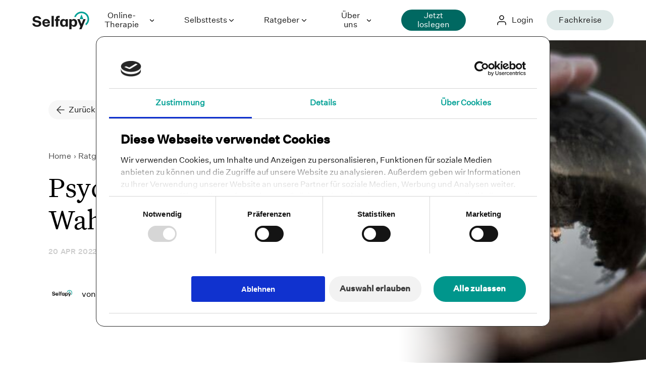

--- FILE ---
content_type: text/html; charset=UTF-8
request_url: https://www.selfapy.com/magazin/wissen/psychose
body_size: 189549
content:
<!DOCTYPE html>
<html lang="de">

<head>
  <meta charset="UTF-8">
  <meta name="viewport" content="width=device-width, initial-scale=1">
  <link rel="sitemap" href="https://www.selfapy.com/sitemap.xml" />
  <script id="Cookiebot" src="https://consent.cookiebot.com/uc.js" data-cbid="6f963537-19a4-4031-b693-6f6ca05a8c49" type="text/javascript"></script>
  <script data-cookieconsent="ignore">
    window.dataLayer = window.dataLayer || [];
    function gtag() {
        dataLayer.push(arguments);
    }
    gtag('consent', 'default', {
        'ad_personalization': 'denied',
        'ad_storage': 'denied',
        'ad_user_data': 'denied',
        'analytics_storage': 'denied',
        'functionality_storage': 'denied',
        'personalization_storage': 'denied',
        'security_storage': 'granted',
        'wait_for_update': 500,
    });
    gtag("set", "ads_data_redaction", true);
    gtag("set", "url_passthrough", false);
  </script>
  <!-- Google Tag Manager -->
  <script>(function(w,d,s,l,i){w[l]=w[l]||[];w[l].push({'gtm.start':
  new Date().getTime(),event:'gtm.js'});var f=d.getElementsByTagName(s)[0],
  j=d.createElement(s),dl=l!='dataLayer'?'&l='+l:'';j.async=true;j.src=
  'https://www.googletagmanager.com/gtm.js?id='+i+dl;f.parentNode.insertBefore(j,f);
  })(window,document,'script','dataLayer','GTM-WM5RHN7Z');</script>
  <!-- End Google Tag Manager -->
  
  
  
<style itemscope itemtype="https://schema.org/WebSite" itemref="schema_name schema_description schema_image"></style>


  <title>Bei einer Psychose ist nichts so, wie es scheint. [Artikel] - Selfapy</title>
  <meta id="schema_name" itemprop="name" content="Bei einer Psychose ist nichts so, wie es scheint. [Artikel] - Selfapy">

<meta name="description" content="Eine Psychose ist eine schwere psychische Störung. Je früher sie erkannt wird, desto besser ist die Aussicht auf Heilung.">
<meta id="schema_description" itemprop="description" content="Eine Psychose ist eine schwere psychische Störung. Je früher sie erkannt wird, desto besser ist die Aussicht auf Heilung.">


<meta name="keywords" content="depression, online, kurs, therapie, psychologie, online therapie, Depressions-App">


  
<link rel="canonical" href="https://www.selfapy.com/magazin/wissen/psychose" />


<meta id="schema_image" itemprop="image" content="- >
  bildschirmfoto-2023-01-09-um-15.46.31.png">


<meta name="author" content="Selfapy">


<meta name="date" content="2026-01-21" scheme="YYYY-MM-DD">


<meta property="og:title" content="Selfapy | Digitale Soforthilfe bei psychischen Störungen | Selfapy">

<meta property="og:description" content="Selfapys Online-Therapieprogramme bieten dir effektive Hilfe bei psychischen Störungen und sind kostenfrei auf Rezept erhältlich.">

  <meta property="og:image" content="https://www.selfapy.com/media/site/c2b74c12f1-1683429341/bildschirmfoto-2023-01-09-um-15-46-31-1200x630-crop-1-q80.png">

<meta property="og:site_name" content="Selfapy">

<meta property="og:url" content="https://www.selfapy.com/magazin/wissen/psychose">

<meta property="og:type" content="website">




  <meta property="og:locale" content="de_DE">
        



<meta name="twitter:card" content="summary">

<meta name="twitter:title" content="Selfapy | Digitale Soforthilfe bei psychischen Störungen">

<meta name="twitter:description" content="Selfapys Online-Therapieprogramme bieten dir effektive Hilfe bei psychischen Störungen und sind kostenfrei auf Rezept erhältlich.">

  <meta name="twitter:image" content="https://www.selfapy.com/media/site/c2b74c12f1-1683429341/bildschirmfoto-2023-01-09-um-15-46-31-1200x675-crop-1-q80.png">

<meta name="twitter:site" content="selfapyapp">

<meta name="twitter:creator" content="selfapyapp">
  <!-- Meta Knight – Kirby SEO Snippets -->
  <link rel="apple-touch-icon" sizes="180x180" href="https://www.selfapy.com/assets/favicons/apple-touch-icon.png">
<link rel="icon" type="image/png" sizes="32x32" href="https://www.selfapy.com/assets/favicons/favicon-32x32.png">
<link rel="icon" type="image/png" sizes="16x16" href="https://www.selfapy.com/assets/favicons/favicon-16x16.png">
<link rel="manifest" href="https://www.selfapy.com/assets/favicons/site.webmanifest">
<link rel="mask-icon" href="https://www.selfapy.com/assets/favicons/safari-pinned-tab.svg" color="#5bbad5">
<meta name="msapplication-TileColor" content="#ffffff">
<meta name="theme-color" content="#ffffff">  

<meta name="robots" content="" />
  <!-- Page specific robots settings -->
    <!-- CSS -->
  <link href="https://www.selfapy.com/assets/css/dist/main.1761823337.css" rel="stylesheet">  <!-- JS -->
  <script src="https://www.selfapy.com/assets/js/dist/main.1761823337.js"></script><script src="https://www.selfapy.com/assets/js/vanilla-lazyload-17.4.0/dist/lazyload.min.js"></script>
<script src="https://www.selfapy.com/assets/js/vendor/flickity.pkgd.min.js"></script>
<script src="https://www.selfapy.com/assets/js/vendor/flickity-fade.js"></script>
<script src="https://www.selfapy.com/assets/js/vendor/what-input.min.js" async></script>
  <!-- Matomo -->
<script>
  var _paq = window._paq = window._paq || [];
  /* tracker methods like "setCustomDimension" should be called before "trackPageView" */
    _paq.push(['trackPageView']);
  _paq.push(['enableLinkTracking']);
  (function() {
    var u = "//analytics.selfapy.com/";
    _paq.push(['setTrackerUrl', u + 'matomo.php']);
    _paq.push(['setSiteId', "1"]);
  })();

  // Matomo Tag Manager
  var _mtm = window._mtm = window._mtm || [];
  _mtm.push({'mtm.startTime': (new Date().getTime()), 'event': 'mtm.Start'});
  var d=document, g=d.createElement('script'), s=d.getElementsByTagName('script')[0];
  g.async=true;
  g.src='https://analytics.selfapy.com/js/container_vJwAkFZH.js';
  s.parentNode.insertBefore(g,s);
  // End Matomo Tag Manager
</script>
<script src="https://analytics.selfapy.com/matomo.js"></script>
<!-- End Matomo Code -->
  <script type="text/javascript" src="https://webcomponent.widget.calenso.com/html-imports.js"></script>
  <link rel="import" href="https://webcomponent.widget.calenso.com/booking.html">
  <!-- <script async src="https://www.googletagmanager.com/gtag/js?id="></script> -->

    <link rel="preload" as="font" href="https://www.selfapy.com/assets/fonts/untitled-sans-web-regular.woff2" type="font/woff2" crossorigin="anonymous">
  <link rel="preload" as="font" href="https://www.selfapy.com/assets/fonts/untitled-sans-web-medium.woff2" type="font/woff2" crossorigin="anonymous">
  <link rel="preload" as="font" href="https://www.selfapy.com/assets/fonts/untitled-serif-web-regular.woff2" type="font/woff2" crossorigin="anonymous">
</head>
<body class="default default--white topbar-enabled topbar-mobil-enabled" data-google-analytics-id="">
  <!-- Google Tag Manager (noscript) -->
  <noscript><iframe src="https://www.googletagmanager.com/ns.html?id=GTM-WM5RHN7Z"
  height="0" width="0" style="display:none;visibility:hidden"></iframe></noscript>
  <!-- End Google Tag Manager (noscript) -->
   
  
<div class="topbar">
        <nav class="topbar__nav topbar__nav-mobile">
      <ul class="topbar__nav-list">
          <li class="topbar__nav-item">
      <a href="https://www.selfapy.com/fachkreise" tabindex=0 class="topbar__nav-link">
      Für Fachkreise            </a>
    </li>
      <li class="topbar__nav-item">
      <a href="https://2470669.hs-sites-eu1.com/de/hilfe" tabindex=0 class="topbar__nav-link">
      Hilfe            </a>
    </li>
        </ul>
    </nav>
  </div>

<header class="navigation navigation--topbar-enabled navigation--topbar-mobil-enabled">
  <div class="navigation__container">
    <a href="https://www.selfapy.com" class="navigation__logo">
      <svg height="100%" viewBox="0 0 225 70" xmlns="http://www.w3.org/2000/svg">
        <path d="M89.0098 30.0994H92.9436V26.7457C92.9436 20.2558 96.6418 16.8477 103.186 16.8477C105.09 16.8477 106.667 16.902 108.099 17.1921V23.9177C107.41 23.8089 106.304 23.7545 105.797 23.7545C103.186 23.7545 101.863 24.6791 101.863 27.1626V30.0994H107.773V36.7525H101.863V59.6848H92.9436V36.7525H89.0098V30.0994Z" fill="#1A1A1A"/>
        <path d="M84.8766 17.0658H75.9031V59.6854H84.8766V17.0658Z" fill="#1A1A1A"/>
        <path d="M18.5452 53.6668C22.8779 53.6668 26.4129 51.8721 26.4129 48.2284C26.4129 45.5091 24.6726 44.1676 20.0317 43.37L12.6173 41.9741C6.30864 40.8139 1.32336 37.7502 1.32336 30.3901C1.32336 22.74 8.21211 17.646 17.4757 17.646C27.8994 17.646 33.918 22.2143 34.7338 30.1545H25.9959C25.5971 26.3838 22.3522 24.3715 17.6026 24.3715C13.2518 24.3715 10.3694 26.5651 10.3694 29.7556C10.3694 32.8193 12.4541 33.6895 16.5692 34.4509L24.4369 36.0099C31.5069 37.3333 35.5495 40.8683 35.5495 47.5939C35.5495 55.4615 28.2438 60.3924 18.8171 60.3924C8.44777 60.3924 0.870157 56.1142 0 47.0138H8.97349C9.51734 52.0353 13.9769 53.6668 18.5452 53.6668Z" fill="#1A1A1A"/>
        <path fill-rule="evenodd" clip-rule="evenodd" d="M69.7032 47.1764H48.2212C48.3299 50.8201 50.596 53.9563 55.1643 53.9563C58.228 53.9563 60.494 52.633 61.3098 50.1856H69.5944C68.3254 56.5487 62.8688 60.3737 55.2368 60.3737C46.2089 60.3737 39.6102 54.5727 39.6102 44.6203C39.6102 36.39 44.8131 29.3925 54.6567 29.3925C64.5548 29.3925 69.7032 36.39 69.7032 44.3846V47.1764ZM48.2212 41.9735H61.0741C61.0741 38.6742 58.8262 35.7737 54.6386 35.7737C50.5235 35.7737 48.2212 38.6742 48.2212 41.9735Z" fill="#1A1A1A"/>
        <path fill-rule="evenodd" clip-rule="evenodd" d="M122.42 60.393C126.644 60.393 130.125 58.1269 131.63 55.172V59.686H140.494V30.1006H131.63V34.6871C130.234 31.7322 126.771 29.4118 122.42 29.4118C114.553 29.4118 109.459 35.8292 109.459 44.9296C109.459 53.9574 114.553 60.393 122.42 60.393ZM118.505 44.9114C118.505 39.3642 120.879 35.8836 125.158 35.8836C129.327 35.8836 131.702 39.0741 131.702 44.2769V45.4915C131.702 50.64 129.327 53.8849 125.158 53.8849C120.879 53.8849 118.505 50.4587 118.505 44.9114Z" fill="#1A1A1A"/>
        <path fill-rule="evenodd" clip-rule="evenodd" d="M146.023 69.9817V30.0995H154.888V34.6678C156.266 31.7129 159.746 29.3925 164.097 29.3925C171.983 29.3925 177.077 35.8281 177.077 44.9103C177.077 53.9382 171.983 60.3737 164.097 60.3737C159.873 60.3737 156.519 58.1077 155.015 55.1528V69.9817H146.023ZM161.36 53.9019C165.638 53.9019 168.013 50.4938 168.013 44.9284C168.013 39.3631 165.638 35.9006 161.36 35.9006C157.19 35.9006 154.815 39.0911 154.815 44.294V45.5085C154.815 50.657 157.19 53.9019 161.36 53.9019Z" fill="#1A1A1A"/>
        <path d="M177.657 30.1L189.64 59.4496L185.09 70.0003H194.172L210.324 30.1H201.46L195.097 46.9411C194.643 48.1557 193.646 48.1557 193.193 46.9411L186.812 30.1H177.657Z" fill="#1A1A1A"/>
        <path d="M211.617 54.5494C219.234 49.0933 224.198 40.1682 224.198 30.0839C224.198 13.4747 210.734 0.0102539 194.124 0.0102539C180.416 0.0102539 168.849 9.18286 165.228 21.7255L171.746 21.7255C175.134 12.6581 183.875 6.20188 194.124 6.20188C207.314 6.20188 218.006 16.8942 218.006 30.0839C218.006 37.4948 214.631 44.1173 209.333 48.4977L211.617 54.5494Z" fill="#00A095"/>
        <path d="M186.812 30.0993C189.784 30.0993 199.072 30.0993 201.46 30.0993H186.812ZM193.175 13.24C193.628 12.0255 194.625 12.0255 195.079 13.24L201.442 30.0993H186.794L193.175 13.24Z" fill="#00A095"/>
      </svg>
    </a>

          <nav class="navigation__navbar">
        <ul class="navigation__navbar-list">
                                                              <li class="navigation__navbar-item" tabindex=0>
                <div class="navigation__navbar-dropdown-label">Online-Therapie</div>
                <div class="navigation__navbar-dropdown">
                  <ul class="navigation__navbar-dropdown-list">
                                          <li class="navigation__navbar-dropdown-item">
      <a href="https://www.selfapy.com/kurse/depression" tabindex=0 class="navigation__navbar-dropdown-link">
      Depression            </a>
    </li>
                                            <li class="navigation__navbar-dropdown-item">
      <a href="https://www.selfapy.com/kurse/generalisierte-angststoerung" tabindex=0 class="navigation__navbar-dropdown-link">
      Generalisierte Angststörung            </a>
    </li>
                                            <li class="navigation__navbar-dropdown-item">
      <a href="https://www.selfapy.com/kurse/binge-eating" tabindex=0 class="navigation__navbar-dropdown-link">
      Binge-Eating-Störung            </a>
    </li>
                                            <li class="navigation__navbar-dropdown-item">
      <a href="https://www.selfapy.com/kurse/bulimie" tabindex=0 class="navigation__navbar-dropdown-link">
      Bulimie            </a>
    </li>
                                            <li class="navigation__navbar-dropdown-item">
      <a href="https://www.selfapy.com/kurse/chronische-schmerzen" tabindex=0 class="navigation__navbar-dropdown-link">
      Chronische Schmerzen            </a>
    </li>
                                            <li class="navigation__navbar-dropdown-item">
      <a href="https://www.selfapy.com/kurse/panikstoerung" tabindex=0 class="navigation__navbar-dropdown-link">
      Panikstörung            </a>
    </li>
                                                                            </ul>
                </div>
              </li>
                                                                                                                                                              <li class="navigation__navbar-item" tabindex=0>
                <div class="navigation__navbar-dropdown-label">Selbsttests</div>
                <div class="navigation__navbar-dropdown">
                  <ul class="navigation__navbar-dropdown-list">
                                          <li class="navigation__navbar-dropdown-item style--primary">
      <a href="https://www.selfapy.com/angststoerung-test" tabindex=0 class="navigation__navbar-dropdown-link">
      Generalisierte Angststörung            </a>
    </li>
                                            <li class="navigation__navbar-dropdown-item style--primary">
      <a href="https://www.selfapy.com/depression-test" tabindex=0 class="navigation__navbar-dropdown-link">
      Depression            </a>
    </li>
                                            <li class="navigation__navbar-dropdown-item style--primary">
      <a href="https://www.selfapy.com/essstoerung-test" tabindex=0 class="navigation__navbar-dropdown-link">
      Essstörung            </a>
    </li>
                                      </ul>
                </div>
              </li>
                                                                                      <li class="navigation__navbar-item" tabindex=0>
                <div class="navigation__navbar-dropdown-label">Ratgeber</div>
                <div class="navigation__navbar-dropdown">
                  <ul class="navigation__navbar-dropdown-list">
                                          <li class="navigation__navbar-dropdown-item">
      <a href="https://www.selfapy.com/magazin" tabindex=0 class="navigation__navbar-dropdown-link">
      Ratgeber            </a>
    </li>
                                            <li class="navigation__navbar-dropdown-item">
      <a href="https://www.selfapy.com/premium-inhalte" tabindex=0 class="navigation__navbar-dropdown-link">
      Premium-Inhalte            </a>
    </li>
                                            <li class="navigation__navbar-dropdown-item">
      <a href="https://www.selfapy.com/autor-innen" tabindex=0 class="navigation__navbar-dropdown-link">
      Autor*innen            </a>
    </li>
                                      </ul>
                </div>
              </li>
                                                                                      <li class="navigation__navbar-item" tabindex=0>
                <div class="navigation__navbar-dropdown-label">Über uns</div>
                <div class="navigation__navbar-dropdown">
                  <ul class="navigation__navbar-dropdown-list">
                                          <li class="navigation__navbar-dropdown-item">
      <a href="https://www.selfapy.com/ueber-uns" tabindex=0 class="navigation__navbar-dropdown-link">
      Über Selfapy            </a>
    </li>
                                            <li class="navigation__navbar-dropdown-item">
      <a href="https://2470669.hs-sites-eu1.com/de/hilfe" tabindex=0 class="navigation__navbar-dropdown-link">
      Hilfe            </a>
    </li>
                                            <li class="navigation__navbar-dropdown-item">
      <a href="https://www.selfapy.com/ueber-uns/karriere" tabindex=0 class="navigation__navbar-dropdown-link">
      Karriere            </a>
    </li>
                                            <li class="navigation__navbar-dropdown-item">
      <a href="https://www.selfapy.com/ueber-uns/presse" tabindex=0 class="navigation__navbar-dropdown-link">
      Presse            </a>
    </li>
                                                                                  <li class="navigation__navbar-dropdown-item">
      <a href="https://www.selfapy.com/ueber-uns/wissenschaft" tabindex=0 class="navigation__navbar-dropdown-link">
      Wissenschaft            </a>
    </li>
                                      </ul>
                </div>
              </li>
                                                                                        <li class="navigation__navbar-item style--primary">
      <a href="https://www.selfapy.com/fragebogen" tabindex=0 class="navigation__navbar-link">
      Jetzt loslegen            </a>
    </li>
                                                                              <li class="navigation__navbar-item style--secondary">
      <a href="https://www.selfapy.com/fachkreise" tabindex=0 class="navigation__navbar-link">
      Fachkreise            </a>
    </li>
                                              <li class="navigation__navbar-button">
              <a class="navigation__navbar-button-link" href="https://app.selfapy.com/auth/sign-in" target="_blank" rel="noopener noreferrer">
                <span class="navigation__navbar-button-text">Login</span>
              </a>
            </li>
                  </ul>
      </nav>

      <div class="navigation__slidein">
        <button class="navigation__burger" tabindex=0>
          <div class="navigation__burger-line navigation__burger-line--top"></div>
          <div class="navigation__burger-line navigation__burger-line--middle-double"></div>
          <div class="navigation__burger-line navigation__burger-line--middle"></div>
          <div class="navigation__burger-line navigation__burger-line--bottom"></div>
        </button>
        <div class="navigation__slidein-overlay">
          <div class="navigation__slidein-nav-wrapper" tabindex=0>

                      <nav class="navigation__slidein-nav">
              <ul class="navigation__slidein-nav-list">

                                                              <li class="navigation__slidein-nav-item" tabindex=0>
                  <span class="navigation__slidein-nav-label">Online-Therapie</span>
                  <ul class="navigation__slidein-nav-dropdown-list">
                                              <li class="navigation__slidein-nav-dropdown-item">
      <a href="https://www.selfapy.com/kurse/depression" tabindex=0 class="navigation__slidein-nav-item-link">
      Depression            </a>
    </li>
                                                <li class="navigation__slidein-nav-dropdown-item">
      <a href="https://www.selfapy.com/kurse/generalisierte-angststoerung" tabindex=0 class="navigation__slidein-nav-item-link">
      Generalisierte Angststörung            </a>
    </li>
                                                <li class="navigation__slidein-nav-dropdown-item">
      <a href="https://www.selfapy.com/kurse/binge-eating" tabindex=0 class="navigation__slidein-nav-item-link">
      Binge-Eating-Störung            </a>
    </li>
                                                <li class="navigation__slidein-nav-dropdown-item">
      <a href="https://www.selfapy.com/kurse/bulimie" tabindex=0 class="navigation__slidein-nav-item-link">
      Bulimie            </a>
    </li>
                                                <li class="navigation__slidein-nav-dropdown-item">
      <a href="https://www.selfapy.com/kurse/chronische-schmerzen" tabindex=0 class="navigation__slidein-nav-item-link">
      Chronische Schmerzen            </a>
    </li>
                                                <li class="navigation__slidein-nav-dropdown-item">
      <a href="https://www.selfapy.com/kurse/panikstoerung" tabindex=0 class="navigation__slidein-nav-item-link">
      Panikstörung            </a>
    </li>
                                                                                  </ul>
                </li>
                                                                                              <li class="navigation__slidein-nav-item" tabindex=0>
                  <span class="navigation__slidein-nav-label">Ratgeber</span>
                  <ul class="navigation__slidein-nav-dropdown-list">
                                              <li class="navigation__slidein-nav-dropdown-item">
      <a href="https://www.selfapy.com/magazin" tabindex=0 class="navigation__slidein-nav-item-link">
      Ratgeber            </a>
    </li>
                                                <li class="navigation__slidein-nav-dropdown-item">
      <a href="https://www.selfapy.com/premium-inhalte" tabindex=0 class="navigation__slidein-nav-item-link">
      Premium-Inhalte            </a>
    </li>
                                        </ul>
                </li>
                                                                                              <li class="navigation__slidein-nav-item" tabindex=0>
                  <span class="navigation__slidein-nav-label">Selbsttests</span>
                  <ul class="navigation__slidein-nav-dropdown-list">
                                              <li class="navigation__slidein-nav-dropdown-item style--primary">
      <a href="https://www.selfapy.com/angststoerung-test" tabindex=0 class="navigation__slidein-nav-item-link">
      Generalisierte Angststörung            </a>
    </li>
                                                <li class="navigation__slidein-nav-dropdown-item style--primary">
      <a href="https://www.selfapy.com/depression-test" tabindex=0 class="navigation__slidein-nav-item-link">
      Depression            </a>
    </li>
                                                <li class="navigation__slidein-nav-dropdown-item style--primary">
      <a href="https://www.selfapy.com/essstoerung-test" tabindex=0 class="navigation__slidein-nav-item-link">
      Essstörung            </a>
    </li>
                                                <li class="navigation__slidein-nav-dropdown-item style--primary">
      <a href="https://www.selfapy.com/schmerz-test" tabindex=0 class="navigation__slidein-nav-item-link">
      Chronische Schmerzen            </a>
    </li>
                                        </ul>
                </li>
                                                                                              <li class="navigation__slidein-nav-item" tabindex=0>
                  <span class="navigation__slidein-nav-label">Über uns</span>
                  <ul class="navigation__slidein-nav-dropdown-list">
                                              <li class="navigation__slidein-nav-dropdown-item">
      <a href="https://www.selfapy.com/ueber-uns" tabindex=0 class="navigation__slidein-nav-item-link">
      Über Selfapy            </a>
    </li>
                                                <li class="navigation__slidein-nav-dropdown-item">
      <a href="https://2470669.hs-sites-eu1.com/de/hilfe" tabindex=0 class="navigation__slidein-nav-item-link">
      Hilfe            </a>
    </li>
                                        </ul>
                </li>
                                                                                                                    <li class="navigation__slidein-nav-item style--primary">
      <a href="https://www.selfapy.com/fragebogen" tabindex=0 class="navigation__slidein-nav-link">
      Jetzt loslegen            </a>
    </li>
                                                                                                      <li class="navigation__slidein-nav-item style--secondary">
      <a href="https://www.selfapy.com/de" tabindex=0 class="navigation__slidein-nav-link">
      Freischaltcode einlösen            </a>
    </li>
                                
              </ul>
            </nav>
          
                      <nav class="navigation__slidein-nav">
              <ul class="navigation__slidein-nav-list">
                  <li class="navigation__slidein-nav-item">
      <a href="https://www.selfapy.com/partner" tabindex=0 class="navigation__slidein-nav-link">
      Partnerübersicht            </a>
    </li>
                </ul>
            </nav>
          
                      <h4 class="navigation__emergency-headline">Hilfe in Notfällen</h4>
            <div class="navigation__emergency-text">
              <p>Wenn du oder eine dir nahestehende Person dringend Hilfe benötigt, wende dich bitte umgehend an folgende Anlaufstelle:</p>
<p><a href="https://www.telefonseelsorge.de">telefonseelsorge.de</a> | Telefon <a href="tel:08001110111">0800 111 0 111</a></p>
            </div>
          

                      <nav class="navigation__imprint-nav">
              <ul class="navigation__imprint-nav-list">
                  <li class="navigation__imprint-nav-item">
      <a href="https://www.selfapy.com/agb" tabindex=0 class="navigation__imprint-nav-link">
      AGB            </a>
    </li>
      <li class="navigation__imprint-nav-item">
      <a href="https://www.selfapy.com/impressum" tabindex=0 class="navigation__imprint-nav-link">
      Impressum            </a>
    </li>
                </ul>
            </nav>
          
          </div>
        </div>
      </div>

      </div>
</header>
  <main class="default-two-column">
  
<section class="article-hero">
  <div class="article-hero__content">
    <div class="article-hero__intro">
      <a class="article-hero__back" href="https://www.selfapy.com/magazin/wissen">
        <span class="article-hero__back-text">Zurück</span>
      </a>
      
  
    <div class="text-blockarticle-hero__text-block">
              <nav class="text-block__breadcrumb">
          <ol class="text-block__breadcrumb-list">
                          <li class="text-block__breadcrumb-list-item">
                <a class="text-block__breadcrumb-list-item-link" href="https://www.selfapy.com" >
                  Home                </a>
              </li>
                          <li class="text-block__breadcrumb-list-item">
                <a class="text-block__breadcrumb-list-item-link" href="https://www.selfapy.com/magazin" >
                  Ratgeber                </a>
              </li>
                          <li class="text-block__breadcrumb-list-item">
                <a class="text-block__breadcrumb-list-item-link" href="https://www.selfapy.com/magazin/wissen" >
                  Wissen                </a>
              </li>
                          <li class="text-block__breadcrumb-list-item">
                <a class="text-block__breadcrumb-list-item-link" href="https://www.selfapy.com/magazin/wissen/psychose" aria-current="page">
                  Psychose: Wenn die Wahrnehmung gest&ouml;rt ist                </a>
              </li>
                      </ol>
        </nav>
                    <h1 class="text-block__headline">Psychose: Wenn die Wahrnehmung gestört ist</h1>
                </div>

  
      <span class="article-hero__date">20 Apr 2022 · 15 min lesezeit</span>
              <div class="article-hero__authors-container">
          <div class="article-hero__authors-pictures">
                          <img class="article-hero__author-picture" src="https://www.selfapy.com/media/pages/global-assets/fec07b00fe-1683429214/logo_quadrat-1.png" >
                      </div>
          <span class="article-hero__authors-names">von <strong>Michaela Asmuß</strong></span>
        </div>
              <div class="article-hero__share-container">
          <span class="article-hero__share-title">Artikel teilen</span>


          <div class="article-hero__share-icons">
            
                <a class="article-hero__share-icons-link" href="/cdn-cgi/l/email-protection#[base64]" title="Per E-Mail teilen" target="_blank" rel="noopener">
                  <svg class="article-hero__share-icons-icon"  xmlns="http://www.w3.org/2000/svg" viewBox="0 0 40 40" fillRule="evenodd">
                  
<path d="M34.1,4.4H5.9C3.2,4.4,1.1,6.6,1,9.3c0,0.1,0,0.1,0,0.2c0,0,0,0,0,0v21c0,2.7,2.2,5,5,5h28.2c2.7,0,5-2.2,5-5
  V9.4C39.1,6.6,36.8,4.4,34.1,4.4z M5.9,7.4h28.2c0.9,0,1.6,0.6,1.9,1.4L20,20L4.1,8.8C4.3,8,5,7.4,5.9,7.4z M34.1,32.5H5.9
  c-1.1,0-2-0.9-2-2V12.4L19.1,23c0.3,0.2,0.6,0.3,0.9,0.3s0.6-0.1,0.9-0.3l15.2-10.6v18.1C36.1,31.6,35.2,32.5,34.1,32.5z"/>                  </svg>
                </a>

                
                <a class="article-hero__share-icons-link" href="https://twitter.com/intent/tweet/?text=Psychose%3A%20Wenn%20die%20Wahrnehmung%20gest%C3%B6rt%20ist&amp;url=https%3A%2F%2Fwww.selfapy.com%2Fmagazin%2Fwissen%2Fpsychose" title="Auf Twitter teilen" target="_blank" rel="noopener">
                  <svg class="article-hero__share-icons-icon"  xmlns="http://www.w3.org/2000/svg" viewBox="0 0 40 40" fillRule="evenodd">
                  
<path d="M35.7 10c-1 .5-2.1.7-3.2.9.5-.1 1.3-1 1.6-1.4.5-.6.8-1.2 1.1-2v-.2H35c-1.2.6-2.5 1.1-3.8 1.5-.1 0-.2 0-.3-.1l-.3-.3c-.6-.4-1.2-.8-1.9-1-.9-.4-1.9-.5-2.8-.5-1 .1-1.9.3-2.7.8-.8.4-1.6 1-2.2 1.8-.6.8-1.1 1.6-1.3 2.6-.2.9-.2 1.8-.1 2.7 0 .1 0 .2-.1.1-5.2-.8-9.6-2.7-13.1-6.7-.2-.1-.3-.1-.4.1-1.5 2.3-.8 6 1.1 7.9.3.2.5.5.8.7-.1 0-1.4-.1-2.5-.7-.1-.1-.2 0-.2.1v.8c.3 2.4 1.9 4.5 4.1 5.4.3.1.6.2.8.3-.5.1-1 .2-2.5.1-.2 0-.2.1-.2.2 1.1 3 3.5 3.9 5.2 4.4.2 0 .5 0 .7.1-.6.9-2.6 1.6-3.6 1.9-1.7.6-3.6.9-5.4.7h-.4c-.1 0 0 .1.1.2.4.2.7.5 1.1.7 1.1.6 2.4 1.1 3.6 1.5 6.5 1.8 13.8.5 18.7-4.4 3.8-3.8 5.2-9.1 5.2-14.3 0-.2.2-.3.4-.4 1-.8 1.8-1.6 2.5-2.6.2-.2.2-.4.2-.5.1-.4.1-.4 0-.4z"/>                  </svg>
                </a>

                
                <a class="article-hero__share-icons-link" href="https://facebook.com/sharer/sharer.php?u=https%3A%2F%2Fwww.selfapy.com%2Fmagazin%2Fwissen%2Fpsychose" title="Auf Facebook teilen" target="_blank" rel="noopener">
                  <svg class="article-hero__share-icons-icon"  xmlns="http://www.w3.org/2000/svg" viewBox="0 0 40 40" fillRule="evenodd">
                  
<path d="M15.7 20.1V36c0 .2.2.4.4.4H22c.2 0 .4-.2.4-.4V19.9h4.3c.2 0 .4-.2.4-.4l.4-4.8c0-.2-.2-.5-.4-.5h-4.7v-3.4c0-.8.7-1.5 1.5-1.5h3.3c.2 0 .4-.2.4-.4V4c0-.2-.2-.4-.4-.4h-5.5c-3.2 0-5.9 2.6-5.9 5.9v4.7h-2.9c-.2 0-.4.2-.4.4v4.8c0 .2.2.4.4.4h2.9c-.1.1-.1.3-.1.3z"/>                  </svg>
                </a>

                
                <a class="article-hero__share-icons-link" href="https://api.whatsapp.com/send?text=Psychose%3A%20Wenn%20die%20Wahrnehmung%20gest%C3%B6rt%20ist+https%3A%2F%2Fwww.selfapy.com%2Fmagazin%2Fwissen%2Fpsychose" title="Auf WhatsApp teilen" target="_blank" rel="noopener">
                  <svg class="article-hero__share-icons-icon"  xmlns="http://www.w3.org/2000/svg" viewBox="0 0 40 40" fillRule="evenodd">
                  
<path d="M29.6 23c-.1 0-3-1.5-3.5-1.7-.2-.1-.4-.2-.7-.2-.4 0-.7.2-1 .6-.3.4-1.2 1.5-1.4 1.8l-.1.1s-.5-.2-.6-.2c-3.1-1.4-5.5-4.6-5.8-5.2v-.1l.2-.2c.2-.2.3-.4.5-.6.1-.1.2-.2.2-.3.2-.3.3-.5.5-.8l.1-.1c.3-.6 0-1.1 0-1.3-.1-.1-1.3-3.1-1.4-3.4-.3-.8-.7-1.1-1.3-1.1h-.2c-.3 0-1.8.2-2.4.6-.7.4-1.9 1.8-1.9 4.3 0 2.2 1.4 4.3 2 5.1 0 0 0 .1.1.1 2.3 3.4 5.2 5.9 8.1 7.1 2.8 1.1 4.2 1.3 4.9 1.3h.9c1-.1 3.1-1.2 3.6-2.6.4-1.1.5-2.2.2-2.7-.3-.2-.6-.3-1-.5z"/><path d="M20.4 0C9.5 0 .7 8.7.7 19.5c0 3.5.9 6.9 2.7 9.9L0 39.3c-.1.3.1.6.3.7h.3L11 36.7c2.8 1.5 6.1 2.3 9.3 2.3C31.2 39 40 30.2 40 19.5 40 8.7 31.2 0 20.4 0zm0 34.9c-3.1 0-6-.9-8.6-2.6-.1-.1-.3-.1-.4-.1L6.2 34l1.7-5c.1-.2 0-.3-.1-.5-1.9-2.6-3-5.8-3-9 0-8.5 7-15.4 15.6-15.4S36 11 36 19.5c-.1 8.5-7.1 15.4-15.6 15.4z"/>                  </svg>
                </a>

                          </div>
        </div>
    </div>
    <div class="article-hero__image-container">
      <img class="article-hero__image" src="https://www.selfapy.com/media/pages/global-assets/266cf89ecc-1683429212/psychotische-storungen-e1537356772371-1280x.jpg">
    </div>
  </div>
</section>

  <div class="default-two-column__columns">
    <div class="default-two-column__column boxed">
      
<section class="long-copy long-copy--two-col">
  <div class="long-copy__content">
        <div class="long-copy__text">
       
      <p>Die Online-Kurse von Selfapy bieten schnelle Hilfe bei psychischen Erkrankungen. Finde mit unserem Fragebogen heraus, ob Selfapy für dich in Frage kommt:</p>
<div class="editor-block-embed"><div data-tf-widget="Wuo4wHAN" data-tf-iframe-props="title=Genereller Fragebogen" data-tf-medium="snippet" style="width:100%;height:400px;"></div><script data-cfasync="false" src="/cdn-cgi/scripts/5c5dd728/cloudflare-static/email-decode.min.js"></script><script src="//embed.typeform.com/next/embed.js"></script></div>
<p></p>
<p><strong>Unter einer Psychose wird ein seelischer Ausnahmezustand verstanden, der mit Veränderungen im Denken, Fühlen und Handeln einhergeht. Wer eine Psychose erlebt, verliert vorübergehend den Bezug zur Realität. Je früher Psychosen erkannt und behandelt werden, desto höher ist die Chance, dass die Betroffenen wieder ein weitgehend normales Leben führen können.</strong></p>
<p>Psychotische Störungen lassen sich aufgrund ihrer Vielfalt nicht anhand eines einzelnen Symptoms beschreiben. Zu den auffälligsten Anzeichen einer Psychose gehören Wahrnehmungsstörungen, Realitätsverlust, Denkstörungen und Wahnvorstellungen. Viele setzen eine Psychose mit Schizophrenie gleich. Dieser Ansatz ist jedoch unvollständig, da mit einer Psychose nicht zwangsläufig eine Schizophrenie einhergehen muss. Hier erfährst du, wie du eine Psychose erkennen kannst und welche Therapiemöglichkeiten es gibt.&nbsp;</p>
            <div class="toc">
                <p><b>Inhaltsverzeichnis</b></p>
                                                            <ol>
                                                                    <li>
                                                                        <a href="#Was_ist_eine_Psychose?" title="Was ist eine Psychose?">Was ist eine Psychose?</a>
                                                                    </li>
                                                                                                                            <li>
                                                                        <a href="#Wie_häufig_tritt_eine_Psychose_auf?" title="Wie häufig tritt eine Psychose auf?">Wie häufig tritt eine Psychose auf?</a>
                                                                    </li>
                                                                                                                            <li>
                                                                        <a href="#Psychosen:_Arten_und_Klassifikation" title="Psychosen: Arten und Klassifikation">Psychosen: Arten und Klassifikation</a>
                                                                                                                        <ol>
                                                                    <li>
                                                                        <a href="#Psychose:_DSM-5" title="Psychose: DSM-5">Psychose: DSM-5</a>
                                                                    </li>
                                                                                                                            <li>
                                                                        <a href="#Psychose:_ICD-10" title="Psychose: ICD-10">Psychose: ICD-10</a>
                                                                    </li>
                                                                </ol>
                                                                                                                                                </li>
                                                                                                                            <li>
                                                                        <a href="#Psychose:_Ursachen" title="Psychose: Ursachen">Psychose: Ursachen</a>
                                                                                                                        <ol>
                                                                    <li>
                                                                        <a href="#Sekundäre_Psychose" title="Sekundäre Psychose">Sekundäre Psychose</a>
                                                                    </li>
                                                                </ol>
                                                                                                                                                </li>
                                                                                                                            <li>
                                                                        <a href="#Drogeninduzierte_Psychose" title="Drogeninduzierte Psychose">Drogeninduzierte Psychose</a>
                                                                    </li>
                                                                                                                            <li>
                                                                        <a href="#Psychosen:_Symptome" title="Psychosen: Symptome">Psychosen: Symptome</a>
                                                                                                                        <ol>
                                                                    <li>
                                                                        <a href="#Begleitsymptome" title="Begleitsymptome">Begleitsymptome</a>
                                                                    </li>
                                                                </ol>
                                                                                                                                                </li>
                                                                                                                            <li>
                                                                        <a href="#Psychose:_Frühwarnzeichen" title="Psychose: Frühwarnzeichen">Psychose: Frühwarnzeichen</a>
                                                                    </li>
                                                                                                                            <li>
                                                                        <a href="#Was_ist_eine_Halluzination?" title="Was ist eine Halluzination?">Was ist eine Halluzination?</a>
                                                                    </li>
                                                                                                                            <li>
                                                                        <a href="#Wahnsinn:_Definition" title="Wahnsinn: Definition">Wahnsinn: Definition</a>
                                                                                                                        <ol>
                                                                    <li>
                                                                        <a href="#Wahnvorstellungen:_Wie_reagieren?" title="Wahnvorstellungen: Wie reagieren?">Wahnvorstellungen: Wie reagieren?</a>
                                                                    </li>
                                                                </ol>
                                                                                                                                                </li>
                                                                                                                            <li>
                                                                        <a href="#Psychose:_Ich-Störung" title="Psychose: Ich-Störung">Psychose: Ich-Störung</a>
                                                                                                                        <ol>
                                                                    <li>
                                                                        <a href="#Ich-Störung:_Symptome" title="Ich-Störung: Symptome">Ich-Störung: Symptome</a>
                                                                    </li>
                                                                </ol>
                                                                                                                                                </li>
                                                                                                                            <li>
                                                                        <a href="#Schizophrenie" title="Schizophrenie">Schizophrenie</a>
                                                                                                                        <ol>
                                                                    <li>
                                                                        <a href="#Unterschied:_Psychose_–_Schizophrenie?" title="Unterschied: Psychose – Schizophrenie?">Unterschied: Psychose – Schizophrenie?</a>
                                                                    </li>
                                                                                                                            <li>
                                                                        <a href="#Affektive_Schizophrenie" title="Affektive Schizophrenie">Affektive Schizophrenie</a>
                                                                    </li>
                                                                </ol>
                                                                                                                                                </li>
                                                                                                                            <li>
                                                                        <a href="#Schizoaffektive_Psychose" title="Schizoaffektive Psychose">Schizoaffektive Psychose</a>
                                                                                                                        <ol>
                                                                    <li>
                                                                        <a href="#Schizoaffektive_Störung:_Symptome" title="Schizoaffektive Störung: Symptome">Schizoaffektive Störung: Symptome</a>
                                                                    </li>
                                                                                                                            <li>
                                                                        <a href="#Schizoaffektive_Störung:_Ursachen" title="Schizoaffektive Störung: Ursachen">Schizoaffektive Störung: Ursachen</a>
                                                                    </li>
                                                                </ol>
                                                                                                                                                </li>
                                                                                                                            <li>
                                                                        <a href="#Akute_vorübergehende_psychotische_Störung" title="Akute vorübergehende psychotische Störung">Akute vorübergehende psychotische Störung</a>
                                                                                                                        <ol>
                                                                    <li>
                                                                        <a href="#Akute_Psychose:_Dauer" title="Akute Psychose: Dauer">Akute Psychose: Dauer</a>
                                                                    </li>
                                                                                                                            <li>
                                                                        <a href="#Akute_polymorphe_psychotische_Störung" title="Akute polymorphe psychotische Störung">Akute polymorphe psychotische Störung</a>
                                                                    </li>
                                                                </ol>
                                                                                                                                                </li>
                                                                                                                            <li>
                                                                        <a href="#Schwangerschaftspsychose" title="Schwangerschaftspsychose">Schwangerschaftspsychose</a>
                                                                    </li>
                                                                                                                            <li>
                                                                        <a href="#Psychose:_Verlauf" title="Psychose: Verlauf">Psychose: Verlauf</a>
                                                                                                                        <ol>
                                                                    <li>
                                                                        <a href="#Schizophrenie:_Verlauf" title="Schizophrenie: Verlauf">Schizophrenie: Verlauf</a>
                                                                    </li>
                                                                </ol>
                                                                                                                                                </li>
                                                                                                                            <li>
                                                                        <a href="#Psychose:_Dauer" title="Psychose: Dauer">Psychose: Dauer</a>
                                                                    </li>
                                                                                                                            <li>
                                                                        <a href="#Wie_kommt_man_aus_einer_Psychose_raus?" title="Wie kommt man aus einer Psychose raus?">Wie kommt man aus einer Psychose raus?</a>
                                                                                                                        <ol>
                                                                    <li>
                                                                        <a href="#Welche_Therapiemöglichkeiten_gibt_es?" title="Welche Therapiemöglichkeiten gibt es?">Welche Therapiemöglichkeiten gibt es?</a>
                                                                    </li>
                                                                                                                            <li>
                                                                        <a href="#Drogeninduzierte_Psychose:_Heilungschancen" title="Drogeninduzierte Psychose: Heilungschancen">Drogeninduzierte Psychose: Heilungschancen</a>
                                                                    </li>
                                                                </ol>
                                                                                                                                                </li>
                                                                                                                            <li>
                                                                        <a href="#Psychose:_Behandlung_mit_Medikamenten" title="Psychose: Behandlung mit Medikamenten">Psychose: Behandlung mit Medikamenten</a>
                                                                    </li>
                                                                                                                            <li>
                                                                        <a href="#Psychose:_Behandlung_mit_Psychotherapie" title="Psychose: Behandlung mit Psychotherapie">Psychose: Behandlung mit Psychotherapie</a>
                                                                    </li>
                                                                                                                            <li>
                                                                        <a href="#Psychose:_Angehörige" title="Psychose: Angehörige">Psychose: Angehörige</a>
                                                                    </li>
                                                                                                                            <li>
                                                                        <a href="#Psychose:_Leben_danach" title="Psychose: Leben danach">Psychose: Leben danach</a>
                                                                    </li>
                                                                                                                            <li>
                                                                        <a href="#Psychose:_Erfahrungsberichte" title="Psychose: Erfahrungsberichte">Psychose: Erfahrungsberichte</a>
                                                                    </li>
                                                                                                                            <li>
                                                                        <a href="#Online-Kurse_bei_Selfapy" title="Online-Kurse bei Selfapy">Online-Kurse bei Selfapy</a>
                                                                    </li>
                                                                                                                                                                    </li>
                                                                </ol>
                                                </div>
        <h2><span id="Was_ist_eine_Psychose?">Was ist eine Psychose?</span></h2>
<p>Du fragst dich vermutlich: Was sind Psychosen eigentlich und wie äußert sich eine Psychose? Der Begriff Psychose umfasst verschieden schwere psychische Störungen, bei denen der <strong>Bezug zur Realität gestört</strong> ist. Dieser Realitätsverlust kann sich sehr unterschiedlich äußern. Doch trotz des individuellen Auftretens des Störungsbildes gibt es typische Symptome, die mehr oder weniger stark ausgeprägt sind. Typische Psychose-Anzeichen sind:</p>
<ul>
<li><strong>Beeinträchtigungen der Wahrnehmung, des Denkens und Fühlens</strong></li>
<li><strong>Wahnvorstellungen und Halluzinationen</strong></li>
<li><strong>Realitätsverlust&nbsp;</strong></li>
<li><strong>Defizite beim organisierten, rationalen Denken&nbsp;</strong></li>
<li><strong>Ich-Störungen sowie Auswirkungen auf das Bewusstsein</strong></li>
</ul>
<p>Betroffenen fällt es schwer, zwischen der Wirklichkeit und der eigenen subjektiven Wahrnehmung zu unterscheiden. Sie verstehen nicht, dass ihre Wahrnehmung und das damit verbundene Denken und Fühlen nicht der Realität entspricht. Das kann dazu führen, dass sie sich verfolgt oder bedroht fühlen.</p>
<h2><span id="Wie_häufig_tritt_eine_Psychose_auf?">Wie häufig tritt eine Psychose auf?</span></h2>
<p>Laut Statistik sind <strong>rund ein bis zwei Prozent der Bevölkerung</strong> betroffen. Eine Psychose tritt meistens schon in jungen Jahren zwischen dem 12. und 35. Lebensjahr auf. Die Häufigkeit der Erkrankung ist bei beiden Geschlechtern gleich.</p>

<div class="accordion">

	<div class="accordion__title">
		<p>Psychose: Definition</p>
	</div>
	<div class="accordion__content">
		<div class="accordion__content-inner">
			Der Begriff Psychose setzt sich aus den griechischen Wörtern „psyche“ = „Hauch, Atem, Seele“ und „osis“ = „Zustand“ zusammen und bedeutet so viel wie „Seelenzustand oder Gemütszustand“. Früher wurden an einer Psychose erkrankte Menschen „Psychotiker“ genannt.		</div>
	</div>

</div><h2><span id="Psychosen:_Arten_und_Klassifikation">Psychosen: Arten und Klassifikation</span></h2>
<p>Da die psychotische Störung diverse Erscheinungsbilder hat, die in ihrer Form variieren, werden psychotische Störungen in verschiedene Untergruppen eingeteilt. Man unterscheidet <strong>primäre und sekundäre Psychosen</strong>. Bei den primären Psychosen stehen vor allem psychotische Veränderungen wie Wahn oder Halluzinationen im Vordergrund.</p>
<p>Eine sekundäre Psychose wird auch als organische Psychose bezeichnet, da die Auslöser auf organische Ursachen zurückzuführen sind. Bei einer sekundären Psychose treten zusätzlich zu den typischen Psychose-Symptomen häufig Verwirrtheit, Bewusstseinsstörungen und Gedächtnisstörungen auf.</p>
<h3><span id="Psychose:_DSM-5">Psychose: DSM-5</span></h3>
<p>Zu den primären Psychosen zählen nach dem Diagnosehandbuch DSM-5:</p>
<ul>
<li>Schizophrenie</li>
<li>schizophreniforme Störung</li>
<li>schizoaffektive Störung</li>
<li>wahnhafte Störungen</li>
<li>kurze psychotische Störung</li>
<li>induzierte psychotische Störung</li>
</ul>
<h3><span id="Psychose:_ICD-10">Psychose: ICD-10</span></h3>
<p>Im ICD-10, der internationalen Klassifikation psychischer Störungen der Weltgesundheitsorganisation (WHO), finden sich folgende Formen der primären Psychosen:</p>
<ul>
<li>Schizophrenie (Schizophrene Psychose)</li>
<li>Schizotype Störung</li>
<li>anhaltende wahnhafte Störung</li>
<li>vorübergehende psychotische Störung</li>
<li>induzierte wahnhafte Störung&nbsp;</li>
<li>Schizoaffektive Störung</li>
<li>sonstige nichtorganische psychotische Störungen</li>
<li>nicht näher bezeichnete nichtorganische Psychose&nbsp;</li>
</ul>
<h2><span id="Psychose:_Ursachen">Psychose: Ursachen</span></h2>
<p>Wie primäre Psychosen entstehen, ist noch nicht eindeutig geklärt. Früher wurden primäre Psychosen auch als endogene Psychose oder „endogene Erkrankung“ bezeichnet, also von „innen heraus“ kommend. Heute geht man nicht mehr davon aus, dass allein „endogene“ Ursachen für eine Psychose verantwortlich sind. Vielmehr steht ein <strong>multifaktorielles Ursachengeschehen</strong> im Vordergrund. <strong>Das heißt, dass verschiedene biologische und psychosoziale Faktoren zur Entstehung der Psychose führen.&nbsp;</strong></p>
<p>Eine <strong>genetische und psychische Disposition</strong> scheint gegeben, da sich in manchen Familien gehäuft Fälle von psychotischen Störungsbildern zeigen. Auch sind manche Menschen anfälliger für Psychosen. Vermutet wird eine Störung des Zusammenspiels verschiedener Botenstoffe im Gehirn. Stress, einschneidende Erlebnisse wie ein Trauma oder der Verlust eines geliebten Menschen können ebenfalls zu einer Psychose führen.</p>
<h3><span id="Sekundäre_Psychose">Sekundäre Psychose</span></h3>
<p>Bei sekundären Psychosen (exogene Psychose, von „außen kommend“) liegen organische Ursachen zugrunde, zum Beispiel:</p>
<ul>
<li>Infektionen</li>
<li>Schädel-Hirn-Trauma</li>
<li>Hirntumor</li>
<li>Hormonstörungen</li>
<li>neurologische Erkrankungen wie Parkinson</li>
</ul>
<p>Auch Medikamente können eine psychotische Episode hervorrufen. So steigern Parkinson-Medikamente den Dopaminspiegel im Blut. Ist der Dopamingehalt zu hoch, kann eine Psychose entstehen.</p>
<h2><span id="Drogeninduzierte_Psychose">Drogeninduzierte Psychose</span></h2>
<p>Kann eine Psychose durch Drogen ausgelöst werden? Ja – vor allem, wenn du schon eine genetische Veranlagung zu Psychosen durch deine Familiengeschichte hast. <strong>So kann eine Psychose durch Alkohol ausgelöst werden oder durch den Konsum von psychotropen Substanzen wie Cannabis.</strong> Psychose-Symptome können schon nach dem erstmaligen Konsumieren auftreten. Egal, ob Alkoholpsychose, Kokainpsychose oder Psychose durch Gras (Cannabis): Bei einer Drogenpsychose muss immer die Substanzabhängigkeit mitbehandelt werden.</p>
<h2><span id="Psychosen:_Symptome">Psychosen: Symptome</span></h2>
<p>Du fragst dich nun vielleicht: Habe ich eine Psychose? Dann schau dir die folgenden Symptome an.<br>Menschen mit einer Psychose steigen vorübergehend aus der Realität aus und zeigen eine Wesensveränderung. Symptome werden in drei Kategorien aufgeteilt:&nbsp;</p>
<ol>
<li>positive Symptome</li>
<li>negative Symptome</li>
<li>kognitive Symptome</li>
</ol>
<figure>
    <img src="https://www.selfapy.com/media/pages/magazin/wissen/psychose/4d447fc510-1683429228/blog-table-17.png" alt="">
  
  </figure>
<p>Positive und negative Symptome sind im Verlauf einer Psychose unterschiedlich ausgeprägt. <strong>Während zu Beginn der Erkrankung (Erstmanifestation) ein psychotischer Schub häufig durch Positivsymptome auffällt, sind Negativsymptome insbesondere für eine chronische Psychose kennzeichnend.</strong>&nbsp;</p>
<h3><span id="Begleitsymptome">Begleitsymptome</span></h3>
<p>Häufig werden psychotische Symptome von <strong>starken Stimmungsschwankungen</strong> begleitet. Betroffene sind schnell reizbar und können <strong>wirres Zeug reden </strong>oder <strong>unkontrollierte Selbstgespräche</strong> führen. Auffällig ist der <strong>Realitätsverlust</strong>. Symptome wie Depressionen, Ängste und Desorientiertheit können auftreten. Da das Verhalten häufig rätselhaft und bizarr ist, kommt es zu Spannungen in der Familie und am Arbeitsplatz.</p>
<h2><span id="Psychose:_Frühwarnzeichen">Psychose: Frühwarnzeichen</span></h2>
<p>Eine primäre Psychose kündigt sich häufig bereits Wochen, Monate oder sogar Jahre vor einer akuten Episode an. Diese Frühwarnzeichen oder „Prodromalsymptome“ sind sehr unspezifisch und werden oft als Depression fehlinterpretiert oder bei Jugendlichen auf die Pubertät geschoben.</p>
<p><strong>Das sind typische Frühwarnsignale bei einer Psychose</strong>:</p>
<ul>
<li>mangelnder Antrieb</li>
<li>Schlaf- und Konzentrationsstörungen</li>
<li>gedrückte Stimmung</li>
<li>innere Anspannung und Nervosität</li>
<li>erhöhte Reizbarkeit</li>
<li>sozialer Rückzug</li>
<li>Tragen seltsamer Kleidung</li>
<li>Misstrauen</li>
<li>plötzliches ungewöhnliches Interesse für religiöse oder übernatürliche Dinge</li>
</ul>
<p>Eine sekundäre Psychose, die durch eine körperliche Erkrankung verursacht ist, tritt häufig als akute Psychose in Erscheinung.</p>

<div class="accordion">

	<div class="accordion__title">
		<p>Psychose: Selbsttest</p>
	</div>
	<div class="accordion__content">
		<div class="accordion__content-inner">
			Habe ich eine Psychose? Hier kannst du einen Psychose-Test machen: <a href="http://www.psychose-frueherkennung.de/selbsttest">Früherkennungszentrum für Psychosen, Universitätsklinikum Bonn</a>		</div>
	</div>

</div><h2><span id="Was_ist_eine_Halluzination?">Was ist eine Halluzination?</span></h2>
<p><strong>Sinneswahrnehmungen, die ohne vergleichbare Reize von außen auf Personen einwirken, sind als Halluzination zu verstehen.</strong> So können Betroffene beispielsweise Musik oder Stimmen wahrnehmen, ohne dass eine zugehörige äußere Quelle existiert. Das kann alle Sinne betreffen: Manche sehen kleine Tierchen auf sich krabbeln, ohne dass sich dort welche befinden. Oder sie schmecken etwas, obwohl sie nichts gegessen haben. Bei akustischen Halluzinationen sind vor allem Anweisungen oder kommentierende Stimmen kennzeichnend.</p>
<h2><span id="Wahnsinn:_Definition">Wahnsinn: Definition</span></h2>
<p>Du fragst dich: Was sind Wahnvorstellungen? Bei einer wahnhaften Störung sind Betroffene dermaßen überzeugt von etwas, dass sie sich selbst mit gegenteiligen Beweisen nicht von ihrer Überzeugung abbringen lassen. Dieses Phänomen, dass Menschen die Realität plötzlich als bedrohlich und doppelbödig empfinden, bezeichnet man auch als „Apophänie“.</p>
<p>Es gibt die unterschiedlichsten Wahnvorstellungen. Beispiele sind:</p>
<ul>
<li>Verfolgungswahn</li>
<li>Vergiftungswahn</li>
<li>Schuldwahn (Glaube, dass man an dem Unglück oder dem Leiden der Welt schuld ist)</li>
<li>Beziehungswahn (Glaube, dass alles, was geschieht, mit einem selbst, anderen Personen oder zukünftigen Ereignissen zu tun hat)</li>
<li>Kontrollwahn (Glaube, dass man von außen kontrolliert wird beziehungsweise, dass die eigenen Gedanken von außen kontrolliert werden)</li>
<li>Religiöser Wahn</li>
</ul>
<p>Wahnideen, wie verfolgt oder vergiftet zu werden, kommen bei Betroffenen besonders häufig vor. Organisch wahnhafte Störungen kommen häufig bei Alzheimer-Demenz vor.</p>
<h3><span id="Wahnvorstellungen:_Wie_reagieren?">Wahnvorstellungen: Wie reagieren?</span></h3>
<p>Wenn du glaubst, an Wahnvorstellungen zu leiden, solltest du umgehend deine:n Hausärztin:arzt aufsuchen. Sie oder er kann herausfinden, ob eine organische Ursache zugrunde liegt. Wenn nicht, wirst du an Fachärzt:innen überwiesen. Auch wenn dir bei einem Familienmitglied Wahn-Symptome auffallen, solltest du versuchen, ihn oder sie zu einem Arztbesuch zu bewegen. Je früher eine Psychose erkannt und behandelt wird, desto besser sind die Aussichten.</p>
<h2><span id="Psychose:_Ich-Störung">Psychose: Ich-Störung</span></h2>
<p>Was ist eine Ich-Störung? <strong>Wenn die Grenzen zwischen dem eigenen Ich und der Außenwelt verschwimmen, spricht man von einer Ich-Störung</strong>. Psychose-Erfahrene berichten, dass sie sich nicht mehr als eigenständige Person wahrnehmen und von der Umwelt abgrenzen können.</p>
<h3><span id="Ich-Störung:_Symptome">Ich-Störung: Symptome</span></h3>
<p>Bei einer Ich-Störung sind Betroffenen davon überzeugt, dass ihre Gedanken und Handlungen von außen kontrolliert werden. Es kommt zu:</p>
<ul>
<li><strong>Derealisation:</strong> Personen, Gegenstände oder die Umgebung scheinen unwirklich und fremd.</li>
<li><strong>Depersonalisation:</strong> Die eigene Person wird als unwirklich und fremd wahrgenommen.</li>
<li><strong>Gedankenentzug:</strong> Fremde Personen nehmen einem die Gedanken weg.</li>
<li><strong>Gedankeneingebung: </strong>Fremde Personen steuern und lenken die eigenen Gedanken.&nbsp;</li>
<li><strong>Fremdbeeinflussung:</strong> Alles wirkt inszeniert und nicht echt.&nbsp;&nbsp;&nbsp;</li>
</ul>

<div class="accordion">

	<div class="accordion__title">
		<p>Depression – Psychose</p>
	</div>
	<div class="accordion__content">
		<div class="accordion__content-inner">
			Eine Psychose kann durch Negativsymptome wie eine Depression gekennzeichnet sein. Andererseits kann <a href="https://www.selfapy.com/magazin/depression/psychotische-depression">mit einer Depression auch eine Psychose einhergehen</a>. Fachärzt:innen können die beiden Erkrankungen gut unterscheiden und die entsprechende Therapie anbieten.		</div>
	</div>

</div><h2><span id="Schizophrenie">Schizophrenie</span></h2>
<p>Die Schizophrenie ist eine psychotische Erkrankung mit einem sehr unterschiedlichen Erscheinungsbild. Charakteristisch für die Schizophrenie sind:</p>
<ul>
<li>Ich-Störung</li>
<li>extreme Stimmungsschwankungen oder Gefühlsverflachung (gestörte Affektivität)</li>
<li>kognitive Beeinträchtigungen in den Bereichen Aufmerksamkeit, Konzentration und Gedächtnis</li>
<li>Denk- und Sprachstörungen</li>
<li>Wahnvorstellungen</li>
<li>Halluzinationen</li>
<li>Antriebsminderung bis hin zu Bewegungslosigkeit oder starke motorische Erregung mit stereotypen Bewegungsabläufen (Störung der Psychomotorik).&nbsp;</li>
</ul>
<h3><span id="Unterschied:_Psychose_–_Schizophrenie?">Unterschied: Psychose – Schizophrenie?</span></h3>
<p>Oftmals wird die Schizophrenie mit Psychose gleichgesetzt. <strong>Dabei ist die Schizophrenie nur ein Erscheinungsbild einer psychotischen Störung</strong>. Man unterscheidet zwischen der akuten und der chronischen Krankheitsphase. In der akuten Phase zeigen sich vermehrt Positivsymptome wie Stimmenhören und Verfolgungswahn. Während der chronischen Phase überwiegen die Negativsymptome wie sozialer Rückzug, Mangel an Gefühlen, Antriebsminderung.</p>
<h3><span id="Affektive_Schizophrenie">Affektive Schizophrenie</span></h3>
<p>Im ICD-10 wird die Schizophrenie in verschiedene Unterformen eingeteilt. Eine Unterform ist die „Hebephrene Schizophrenie“. Eine Form der Schizophrenie, bei der affektive Veränderungen im Vordergrund stehen, daher ist manchmal auch von „affektiver Schizophrenie“ die Rede. <strong>Es kommt zu Antriebslosigkeit, die Stimmung ist flach und unangemessen, das Denken desorganisiert, die Sprache zerfahren. Betroffene neigen zu sozialer Isolation.</strong></p>
<p>Weitere Unterformen im ICD-10 sind unter anderem:</p>
<ul>
<li>Paranoide Schizophrenie (Wahn steht im Vordergrund)&nbsp;</li>
<li>Katatone Schizophrenie (psychomotorische Störungen)</li>
<li>Schizophrenia simplex (nur Negativsymptomatik, zunehmende Verhaltensauffälligkeit)</li>
</ul>
<p>Im DSM-5 und auch im neuen ICD-11 werden diese Unterformen nicht mehr berücksichtigt.</p>
<h2><span id="Schizoaffektive_Psychose">Schizoaffektive Psychose</span></h2>
<p>Die Schizoaffektive Psychose ist eine Form der Psychose, bei der sich <strong>Symptome der Schizophrenie und der affektiven Psychose mischen oder gleichzeitig auftreten</strong>. Es sind aber weder die Kriterien für eine Schizophrenie erfüllt noch für eine depressive oder manische Episode.</p>
<h3><span id="Schizoaffektive_Störung:_Symptome">Schizoaffektive Störung: Symptome</span></h3>
<p>Die Symptome setzen sich aus schizophrenen (Wahn, Halluzination) und affektiven Anzeichen (depressive oder manische Zustände) zusammen. Je nachdem, welche Stimmung vorherrscht, wird die Erkrankung zum Beispiel als „Schizoaffektive Störung, gegenwärtig manisch“ oder „gegenwärtig depressiv“ klassifiziert.</p>
<h3><span id="Schizoaffektive_Störung:_Ursachen">Schizoaffektive Störung: Ursachen</span></h3>
<p>Die Ursachen für eine Schizoaffektive Störung sind, wie bei jeder psychotischen Störung, multifaktoriell. Es gibt also biologische, psychische und soziale Faktoren, die zur Entstehung beitragen können.</p>
<h2><span id="Akute_vorübergehende_psychotische_Störung">Akute vorübergehende psychotische Störung</span></h2>
<p>Bei diesem Störungsbild sind ein akuter Beginn innerhalb von zwei Wochen und eine rasch wechselnde Symptomatik kennzeichnend. Es treten typische schizophrene Symptome auf wie Wahn oder Halluzination. Dazu kommen schwere Störungen des normalen Verhaltens.</p>
<h3><span id="Akute_Psychose:_Dauer">Akute Psychose: Dauer</span></h3>
<p>Die Erkrankung dauert in der Regel nur wenige Monate, oft ist sie auch schon nach wenigen Wochen oder Tagen wieder vollständig ausgeheilt. Ursachen können Stress und akute Belastungen sein.</p>
<h3><span id="Akute_polymorphe_psychotische_Störung">Akute polymorphe psychotische Störung</span></h3>
<p>Eine akute polymorphe psychotische Störung ist eine <strong>Unterform der akuten vorübergehenden psychotischen Störung.</strong> Halluzination, Wahnvorstellungen und Wahrnehmungsstörungen sind unterschiedlich ausgeprägt und wechseln von Tag zu Tag oder sogar von Stunde zu Stunde. Die Betroffenen sind häufig emotional stark aufgewühlt. Charakteristisch ist die Unbeständigkeit der Symptome. Die akute polymorphe psychotische Störung entwickelt sich sehr rasch innerhalb weniger Tage und bildet sich ebenso schnell wieder zurück.</p>
<h2><span id="Schwangerschaftspsychose">Schwangerschaftspsychose</span></h2>
<p>Die Schwangerschaftspsychose ist eine seltene Form der Psychose. <strong>Charakteristisch sind Angst, Unruhe und psychotische Symptome wie Wahn oder Halluzinationen während der Schwangerschaft und nach der Geburt.</strong> Eine schnelle Behandlung bei einer Schwangerschaftspsychose ist sehr wichtig, da durch Wahn und Halluzination das Kindswohl gefährdet ist. Ursachen können eine genetische Veranlagung, soziale Probleme oder ein starkes Ungleichgewicht des Hormonhaushalts sein, der durch die Schwangerschaft aus dem Gleichgewicht geraten ist.</p>
<h2><span id="Psychose:_Verlauf">Psychose: Verlauf</span></h2>
<p>Der <strong>Verlauf einer Psychose ist bei jeder Person individuell</strong>: Während manche nur einen psychotischen Schub haben, muss rund die Hälfte der Betroffenen mit mehreren Krankheitsphasen zurechtkommen. Ein Viertel lebt mit einer chronischen Psychose. Vor allem bei wahnhaften oder schizotypen Störungen ist der Verlauf eher chronisch, während die akute vorübergehende psychotische Störung meistens innerhalb von drei Monaten komplett ausgeheilt ist.</p>
<p>Bei einer sekundären Psychose hängen Verlauf und Erkrankungsdauer von der zugrunde liegenden Erkrankung und deren Behandlung ab</p>
<h3><span id="Schizophrenie:_Verlauf">Schizophrenie: Verlauf</span></h3>
<p>Bei Schizophrenie-Betroffenen heilt die Erkrankung bei etwa einem Drittel nach einem Schub aus. Ein Drittel erlebt mehrere psychotische Schübe mit beschwerdefreien Phasen dazwischen. Und bei einem Drittel verläuft die Schizophrenie chronisch.</p>
<h2><span id="Psychose:_Dauer">Psychose: Dauer</span></h2>
<p>Eine primäre Psychose lässt sich in mehrere Phasen unterteilen, die je nach Psychose-Form unterschiedlich lange dauern können:</p>
<p><strong>Prodromalphase (Vorläuferphase):</strong> Zeitraum vom Auftreten erster psychischer Veränderungen (Frühwarnsymptome) bis zum durchgängigen Auftreten von psychotischen Symptomen. Die durchschnittliche Dauer liegt bei zwei bis fünf Jahren.&nbsp;<br></p>
<p><strong>Akutphase:</strong> Es kommt zum vollständigen Ausbruch der Erkrankung mit Halluzinationen, Wahnvorstellungen und Denkstörungen. In dieser Phase fällt es Betroffenen häufig schwer zu verstehen, dass sie Hilfe brauchen. Die durchschnittliche Dauer liegt bei sechs bis zwölf Monaten. Die Akutphase kann auch noch stattfinden, während die Therapie schon läuft.&nbsp;<br></p>
<p><strong>Postakute Stabilisierungsphase:</strong> Die Symptome klingen langsam ab. Dies kann etwa drei bis sechs Monate dauern.&nbsp;<br></p>
<p><strong>Stabile Remissionsphase (Langzeitphase):</strong> Der Zustand hat sich stabilisiert, die akuten Symptome sind verschwunden. Doch Negativsymptome können über einen längeren Zeitraum bestehen bleiben. Diese Phase kann Jahre dauern, manchmal auch verbunden mit Rückfällen in die akute Phase.</p>
<h2><span id="Wie_kommt_man_aus_einer_Psychose_raus?">Wie kommt man aus einer Psychose raus?</span></h2>
<p>Du fragst dich nun vermutlich: Ist eine Psychose heilbar? Und vielleicht auch: Kann eine Psychose von selbst heilen? <strong>Die wenigsten Psychosen heilen von selbst aus.</strong> Das sind vor allem die akuten vorübergehenden Störungen. Doch prinzipiell ist es <strong>wichtig, dass eine Psychose so bald wie möglich therapiert wird</strong>. Manche Symptome können sich im Verlauf der Therapie rasch bessern, andere sind vielleicht nur schwer zu beeinflussen.</p>
<h3><span id="Welche_Therapiemöglichkeiten_gibt_es?">Welche Therapiemöglichkeiten gibt es?</span></h3>
<p>Um eine Psychose heilen zu können, ist es zunächst wichtig, die Form der Psychose zu diagnostizieren. Liegt eine organische Erkrankung zugrunde, wird diese behandelt.</p>
<p><strong>Für die Therapie der Psychose kommen Medikamente und psychotherapeutische Verfahren</strong> <strong>infrage.</strong> Wichtig ist, dass die Betroffenen zur Ruhe kommen und die Reizüberflutung abgemildert wird. Auch Familie und Partner:innen sollten in die Therapie einbezogen werden, da diese meistens stark mitbetroffen sind. Vor allem bei einer induzierten wahnhaften Störung, bei der der Wahn auf eine emotional nahestehende Person übertragen (induziert) wird, ist es notwendig, beide Betroffenen in den therapeutischen Prozess einzubeziehen.</p>
<h3><span id="Drogeninduzierte_Psychose:_Heilungschancen">Drogeninduzierte Psychose: Heilungschancen</span></h3>
<p>Eine Psychose, die durch psychotrope Substanzen ausgelöst wurde, <strong>kann nach Absetzen der Drogen und mithilfe einer medikamentösen Therapie sowie einer Psychotherapie wieder abklingen</strong>. Eine unterstützende Suchttherapie ist sinnvoll.</p>
<h2><span id="Psychose:_Behandlung_mit_Medikamenten">Psychose: Behandlung mit Medikamenten</span></h2>
<p>Medikamente gegen Psychose, die sogenannten <strong>Antipsychotika</strong> (früher auch „Neuroleptika“ genannt), sind sehr wirksam. <strong>Psychose-Medikamente beeinflussen die Botenstoffe im Gehirn und reduzieren so die akuten Symptome.</strong> Mit ihrem Einsatz können die psychotischen Symptome, vor allem die Hauptsymptome Halluzination und Wahn, gelindert oder ganz beseitigt werden. In der Regel müssen Antipsychotika <strong>über mehrere Jahre</strong> hinweg eingenommen werden, um einen Rückfall zu verhindern. Eine Medikamentenabhängigkeit entsteht nicht.&nbsp;</p>
<p>Man unterscheidet zwei Arten von Antipsychotika: die <strong>typischen Antipsychotika</strong> (zum Beispiel Haloperidol) und die neueren <strong>atypischen Antipsychotika</strong> (zum Beispiel Risperidon oder Clozapin). Die atypischen Mittel haben weniger Nebenwirkungen im Bereich der Körpermotorik, sie wirken sich dafür häufiger auf den Stoffwechsel aus (zum Beispiel Gewichtszunahme).&nbsp;</p>
<p>Je nach Psychose-Verlauf und -Form können noch weitere Medikamente eingesetzt werden, zum Beispiel Antidepressiva oder Beruhigungsmittel.</p>
<h2><span id="Psychose:_Behandlung_mit_Psychotherapie">Psychose: Behandlung mit Psychotherapie</span></h2>
<p>Eine Psychotherapie soll Betroffenen helfen, wieder zurück in ein Leben ohne Psychosen zu finden, beziehungsweise mit der Erkrankung bestmöglich zu leben. Wichtig ist es zunächst, die <strong>Reizüberflutung einzudämmen und Ängste und Verunsicherungen entgegenzuwirken</strong>.</p>
<p>Vor allem die <strong>Kognitive Verhaltenstherapie</strong> hat sich als hilfreich erwiesen: Hier lernen Betroffene besser mit ihren negativen Gedanken umzugehen, die ein Auslöser der psychotischen Schübe sein können. Wichtiger Bestandteil der Therapie ist zudem die Stärkung sozialer Kompetenzen. Betroffene lernen, schwierige Situationen konstruktiv zu lösen. So wird das Risiko eines Rückfalls reduziert.</p>
<p>Verfahren der <strong>Psychoedukation</strong> informieren Betroffene und Angehörige über die Erkrankung und ihre Behandlung. Psychoedukation fördert das Krankheitsverständnis und den selbstverantwortlichen Umgang mit der Erkrankung.</p>
<p>Weitere hilfreiche Therapieformen:</p>
<ul>
<li>Soziotherapie</li>
<li>Ergotherapie</li>
<li>Familientherapie</li>
<li>Soziales Kompetenztraining</li>
<li>Suchttherapie</li>
<li>Psychodynamisch orientierte Psychotherapie</li>
<li>Künstlerische Therapien (Musik-, Kunst-, Dramatherapie)</li>
<li>Entspannungsverfahren (PMR, Autogenes Training, Achtsamkeitsübungen)</li>
</ul>
<h2><span id="Psychose:_Angehörige">Psychose: Angehörige</span></h2>
<p>Familien mit Menschen, die eine Psychose erleben, sollten in die Behandlung mit eingebunden werden. So ist vor allem bei stark ausgeprägten Positivsymptomen wie Wahnvorstellungen Hilfe für Angehörige wichtig. Als wirksam haben sich <strong>Psychoedukation und Familieninterventionen</strong> wie Problemlösen und Krisenintervention erwiesen. Ist die Familie in die Behandlung einbezogen, sinkt das Risiko für einen erneuten psychotischen Schub. Auch die Symptome bessern sich.</p>
<h2><span id="Psychose:_Leben_danach">Psychose: Leben danach</span></h2>
<p>Das Leben und die <strong>Zeit nach der Psychose</strong> hängen wesentlich von der Art der Psychose ab. So bestehen bei akuten Psychosen gute Aussichten auf vollständige Heilung, während zum Beispiel eine Schizophrenie auch einen chronischen Verlauf nehmen kann.</p>
<p>Generell ist es wichtig, eine Psychose so früh wie möglich zu erkennen und zu behandeln, um die Aussicht auf ein psychosefreies Leben zu verbessern.</p>
<h2><span id="Psychose:_Erfahrungsberichte">Psychose: Erfahrungsberichte</span></h2>
<p>Du möchtest wissen, wie es ist, eine Psychose zu haben? Hier berichten Betroffenen von ihren Erfahrungen mit der Erkrankung:</p>
<ul>
<li><a href="https://www.kns.kompetenznetz-schizophrenie.info/?q=node/14">Kompetenznetz-Schizophrenie</a></li>
<li><a href="https://www.psychenet.de/de/psychische-gesundheit/informationen/psychosen.html">Kinospot zu Psychose von psychenet.de</a></li>
<li><a href="https://www.youtube.com/watch?v=oplVbrFHDB4">Projekt „Frag ein Klischee“</a></li>
</ul>
<h2><span id="Online-Kurse_bei_Selfapy">Online-Kurse bei Selfapy</span></h2>
<p>Die psychologischen Online-Kurse von Selfapy basieren alle auf den Grundlagen der Verhaltenstherapie. Informiere dich jetzt in einem <a href="https://www.selfapy.com/infogespraech">kostenfreien Infogespräch</a> über das Kursangebot von Selfapy.</p>
<p><em>Kostenfrei auf Rezept, Wirksamkeit von der Charité Berlin klinisch geprüft</em></p>
<p></p>
<div class="editor-block-embed"><div data-tf-widget="cIZFvApN" data-tf-iframe-props="title=Selbsttest_Depression" data-tf-medium="snippet" data-tf-hidden="utm_source=xxxxx" style="width:90%;height:400px;"></div><script src="//embed.typeform.com/next/embed.js"></script></div>

          </div>
  </div>
</section>
      
  <section class="authors">
    <section class="authors__content">
      <h3 class="authors__headline">Ein Artikel von</h3>
      <div>
                  <div class="authors__author">

            
<picture>
	<img  data-src="https://www.selfapy.com/media/pages/global-assets/fec07b00fe-1683429214/logo-quadrat-1-220x220.png" data-srcset="https://www.selfapy.com/media/pages/global-assets/fec07b00fe-1683429214/logo-quadrat-1-220x220.png 1x, https://www.selfapy.com/media/pages/global-assets/fec07b00fe-1683429214/logo-quadrat-1-330x330.png 1.5x" class="authors__image lazy" width="220" height="220">
</picture>


            <div class="authors__author-info">
              <span class="authors__name">Michaela Asmuß</span>
                            <span class="authors__job">Psychologin</span>              <p class="authors__description"></p>
            </div>
          </div>
              </div>
    </section>
  </section>
      <section class="socials">
  <div class="socials__content">
    <h3 class="socials__headline">Artikel teilen</h3>
    <ul class="socials__list">
      <li class="socials__item">
        <a title="Per E-Mail teilen" href="/cdn-cgi/l/email-protection#ccf3aea3a8b5f1a4b8b8bcbff6e3e3bbbbbbe2bfa9a0aaadbcb5e2afa3a1e3a1adabadb6a5a2e3bba5bfbfa9a2e3bcbfb5afa4a3bfa9" target="_blank" rel="noreferrer noopener">
          <img src="/assets/img/icons/mail.svg" aria-hidden="true">
        </a>
      </li>
      <li class="socials__item">
        <a title="Auf Twitter teilen" href="https://twitter.com/intent/tweet?url=https://www.selfapy.com/magazin/wissen/psychose" target="_blank" rel="noreferrer noopener">
          <svg class="socials__item-icon"  xmlns="http://www.w3.org/2000/svg" viewBox="0 0 40 40" fillRule="evenodd">
            
<path d="M35.7 10c-1 .5-2.1.7-3.2.9.5-.1 1.3-1 1.6-1.4.5-.6.8-1.2 1.1-2v-.2H35c-1.2.6-2.5 1.1-3.8 1.5-.1 0-.2 0-.3-.1l-.3-.3c-.6-.4-1.2-.8-1.9-1-.9-.4-1.9-.5-2.8-.5-1 .1-1.9.3-2.7.8-.8.4-1.6 1-2.2 1.8-.6.8-1.1 1.6-1.3 2.6-.2.9-.2 1.8-.1 2.7 0 .1 0 .2-.1.1-5.2-.8-9.6-2.7-13.1-6.7-.2-.1-.3-.1-.4.1-1.5 2.3-.8 6 1.1 7.9.3.2.5.5.8.7-.1 0-1.4-.1-2.5-.7-.1-.1-.2 0-.2.1v.8c.3 2.4 1.9 4.5 4.1 5.4.3.1.6.2.8.3-.5.1-1 .2-2.5.1-.2 0-.2.1-.2.2 1.1 3 3.5 3.9 5.2 4.4.2 0 .5 0 .7.1-.6.9-2.6 1.6-3.6 1.9-1.7.6-3.6.9-5.4.7h-.4c-.1 0 0 .1.1.2.4.2.7.5 1.1.7 1.1.6 2.4 1.1 3.6 1.5 6.5 1.8 13.8.5 18.7-4.4 3.8-3.8 5.2-9.1 5.2-14.3 0-.2.2-.3.4-.4 1-.8 1.8-1.6 2.5-2.6.2-.2.2-.4.2-.5.1-.4.1-.4 0-.4z"/>          </svg>
        </a>
      </li>
            <li class="socials__item socials__item--margin">
        <a title="Auf Facebook teilen" href="https://facebook.com/sharer.php?u=https://www.selfapy.com/magazin/wissen/psychose" target="_blank" rel="noreferrer noopener">
          <svg class="socials__item-icon"  xmlns="http://www.w3.org/2000/svg" viewBox="0 0 40 40" fillRule="evenodd">
            
<path d="M15.7 20.1V36c0 .2.2.4.4.4H22c.2 0 .4-.2.4-.4V19.9h4.3c.2 0 .4-.2.4-.4l.4-4.8c0-.2-.2-.5-.4-.5h-4.7v-3.4c0-.8.7-1.5 1.5-1.5h3.3c.2 0 .4-.2.4-.4V4c0-.2-.2-.4-.4-.4h-5.5c-3.2 0-5.9 2.6-5.9 5.9v4.7h-2.9c-.2 0-.4.2-.4.4v4.8c0 .2.2.4.4.4h2.9c-.1.1-.1.3-.1.3z"/>          </svg>
        </a>
      </li>
      <li class="socials__item socials__item--margin">
        <a title="Auf WhatsApp teilen" href="https://api.whatsapp.com/send?text=Psychose%3A%20Wenn%20die%20Wahrnehmung%20gest%C3%B6rt%20ist+https%3A%2F%2Fwww.selfapy.com%2Fmagazin%2Fwissen%2Fpsychose" target="_blank" rel="noreferrer noopener">
          <svg class="socials__item-icon"  xmlns="http://www.w3.org/2000/svg" viewBox="0 0 40 40" fillRule="evenodd">
            
<path d="M29.6 23c-.1 0-3-1.5-3.5-1.7-.2-.1-.4-.2-.7-.2-.4 0-.7.2-1 .6-.3.4-1.2 1.5-1.4 1.8l-.1.1s-.5-.2-.6-.2c-3.1-1.4-5.5-4.6-5.8-5.2v-.1l.2-.2c.2-.2.3-.4.5-.6.1-.1.2-.2.2-.3.2-.3.3-.5.5-.8l.1-.1c.3-.6 0-1.1 0-1.3-.1-.1-1.3-3.1-1.4-3.4-.3-.8-.7-1.1-1.3-1.1h-.2c-.3 0-1.8.2-2.4.6-.7.4-1.9 1.8-1.9 4.3 0 2.2 1.4 4.3 2 5.1 0 0 0 .1.1.1 2.3 3.4 5.2 5.9 8.1 7.1 2.8 1.1 4.2 1.3 4.9 1.3h.9c1-.1 3.1-1.2 3.6-2.6.4-1.1.5-2.2.2-2.7-.3-.2-.6-.3-1-.5z"/><path d="M20.4 0C9.5 0 .7 8.7.7 19.5c0 3.5.9 6.9 2.7 9.9L0 39.3c-.1.3.1.6.3.7h.3L11 36.7c2.8 1.5 6.1 2.3 9.3 2.3C31.2 39 40 30.2 40 19.5 40 8.7 31.2 0 20.4 0zm0 34.9c-3.1 0-6-.9-8.6-2.6-.1-.1-.3-.1-.4-.1L6.2 34l1.7-5c.1-.2 0-.3-.1-.5-1.9-2.6-3-5.8-3-9 0-8.5 7-15.4 15.6-15.4S36 11 36 19.5c-.1 8.5-7.1 15.4-15.6 15.4z"/>          </svg>
        </a>
      </li>
    </ul>
  </div>
</section>
    </div>

    <div class="default-two-column__column">
          <div id="nba" class="nba-sidebar" data-nba='{"type":"NBALink","kicker":"","title":"Selbsttest Depression","copy":"<p>Finde mit dem Selbsttest bei Depression von Selfapy heraus, ob du betroffen sein k\u00f6nntest.<\/p>","helpCopy":"","buttonLabel":"Habe ich eine Depression? ","link":{"title":"Habe ich eine Depression? ","url":"https:\/\/selfapy.typeform.com\/to\/cIZFvApN?utm_source=xxxxx","popup":true}}'></div>

    </div>
  </div>

      <section class="citations">
  <div class="citations__content">
    <h3>Quellenangaben</h3>
    <div class="citations__citations">
      <ol>
<li>Arnold, J. (2015). <em>Psychotherapie bei Psychosen.</em> Report Psychologie (49) 202-212, 5/2015. <a href="http://www.report-psychologie.de/fileadmin/user_upload/Thema_des_Monats/Fachartikel-report-psychologie-5-15.pdf">http://www.report-psychologie.de/fileadmin/user_upload/Thema_des_Monats/Fachartikel-report-psychologie-5-15.pdf</a></li>
<li>Bäuml, J.; Lambert, M. (o. D.) Kompass: Psychosen. <a href="https://www.uke.de/kliniken-institute/kliniken/psychiatrie-und-psychotherapie/aus-weiterbildung/downloads-zu-psychischen-erkrankungen.html">https://www.uke.de/kliniken-institute/kliniken/psychiatrie-und-psychotherapie/aus-weiterbildung/downloads-zu-psychischen-erkrankungen.html</a></li>
<li>Bundesinstitut für Arzneimittel und Medizinprodukte (2021, September). <em>ICD-10-GM Version 2022. Kaptiel V. Psychische und Verhaltensstörungen (F00-F99): Schizophrenie, schizotype und wahnhafte Störungen (F20-F29).</em> <a href="https://www.dimdi.de/static/de/klassifikationen/icd/icd-10-gm/kode-suche/htmlgm2022/block-f20-f29.htm">https://www.dimdi.de/static/de/klassifikationen/icd/icd-10-gm/kode-suche/htmlgm2022/block-f20-f29.htm</a></li>
<li>Bundesinstitut für Arzneimittel und Medizinprodukte (2022, Februar). <em>ICD-11 in Deutsch - Entwurfsfassung. ICD-11 für Mortalitäts- und Morbiditätsstatistiken (MMS). Version 2022-02.</em> <em>Schizophrenie oder andere primäre psychotische Störungen.</em> <a href="https://www.bfarm.de/DE/Kodiersysteme/Klassifikationen/ICD/ICD-11/uebersetzung/_node.html;jsessionid=9A6CFF20E05BA9C5F072CDF99C60E976.intranet242">https://www.bfarm.de/DE/Kodiersysteme/Klassifikationen/ICD/ICD-11/uebersetzung/_node.html;jsessionid=9A6CFF20E05BA9C5F072CDF99C60E976.intranet242</a></li>
<li>Netzwerk Deutscher Apotheker GmbH (o. D.). <em>Medizinlexikon. Gestationspsychose (Schwangerschaftspsychose). </em><a href="https://www.apotheken.de/medikamente/lexikon/g0271">https://www.apotheken.de/medikamente/lexikon/g0271</a><em>&nbsp;</em><br>Deutsche Fachgesellschaft für Psychiatrie und Psychotherapie, Psychosomatik und Nervenheilkunde e.V. (DGPPN) (2019, März). <em>S3-Leitlinie Schizophrenie. Langfassung</em>. <a href="https://www.dgppn.de/_Resources/Persistent/88074695aeb16cfa00f4ac2d7174cd068d0658be/038-009l_S3_Schizophrenie_2019-03.pdf">https://www.dgppn.de/_Resources/Persistent/88074695aeb16cfa00f4ac2d7174cd068d0658be/038-009l_S3_Schizophrenie_2019-03.pdf</a></li>
<li>Digitales Wörterbuch der deutschen Sprache (o. D.). <em>Der Deutsche Wortschatz von 1600 bis heute. Psychose, die</em>. <a href="https://www.dwds.de/wb/Psychose">https://www.dwds.de/wb/Psychose</a></li>
<li>ICD-Code (2022). <em>F23.-Akute vorübergehende psychotische Störungen</em>. <a href="https://www.icd-code.de/icd/code/F23.-.html">https://www.icd-code.de/icd/code/F23.-.html</a></li>
<li>MSD Manual (2018, Oktober). <em>Schizoaffektive Störung</em>. <a href="https://www.msdmanuals.com/de-de/profi/psychische-st%C3%B6rungen/schizophrenie-und-verwandte-st%C3%B6rungen/schizoaffektive-st%C3%B6rung">https://www.msdmanuals.com/de-de/profi/psychische-störungen/schizophrenie-und-verwandte-störungen/schizoaffektive-störung</a></li>
<li>Neurologen und Psychiater im Netz (o. D.). <em>Psychosen</em>. <a href="https://www.neurologen-und-psychiater-im-netz.org/psychiatrie-psychosomatik-psychotherapie/stoerungen-erkrankungen/psychosen">https://www.neurologen-und-psychiater-im-netz.org/psychiatrie-psychosomatik-psychotherapie/stoerungen-erkrankungen/psychosen</a></li>
<li>Neurologen und Psychiater im Netz (o. D.). <em>Schizophrenie – Krankheitsbild</em>. <a href="https://www.neurologen-und-psychiater-im-netz.org/psychiatrie-psychosomatik-psychotherapie/stoerungen-erkrankungen/schizophrenie-und-schizophrene-psychosen/krankheitsbild">https://www.neurologen-und-psychiater-im-netz.org/psychiatrie-psychosomatik-psychotherapie/stoerungen-erkrankungen/schizophrenie-und-schizophrene-psychosen/krankheitsbild</a></li>
<li>Oberberg Kliniken (o. D.). <em>Psychose. Wenn die Realität verzerrt ist</em>. <a href="https://www.oberbergkliniken.de/krankheitsbilder/psychose">https://www.oberbergkliniken.de/krankheitsbilder/psychose</a>&nbsp;</li>
<li>Online-Lexikon für Psychologie und Pädagogik (2022). <em>Apophänie.</em> <a href="https://lexikon.stangl.eu/14160/apophaenie">https://lexikon.stangl.eu/14160/apophaenie</a></li>
<li>Paulzen, M. &amp; Schneider, F. (2014, April). <em>Schizophrenie und andere psychotische Störungen im DSM-5. </em>Der Nervenarzt 85, 533-542 (2014). <a href="https://link.springer.com/article/10.1007/s00115-013-3985-3">https://link.springer.com/article/10.1007/s00115-013-3985-3</a></li>
<li>psychenet.de – Netz psychischer Gesundheit (o. D.). <em>Entscheidungshilfen: Was ist eine Psychose?</em> <a href="https://www.psychenet.de/de/entscheidungshilfen/entscheidungshilfe-psychose/was-ist-eine-psychose/was-ist-eine-psychose-2.html">https://www.psychenet.de/de/entscheidungshilfen/entscheidungshilfe-psychose/was-ist-eine-psychose/was-ist-eine-psychose-2.html</a></li>
<li>Pschyrembel online (o. D.). <em>Schwangerschaftspsychose</em>. <a href="https://www.pschyrembel.de/Schwangerschaftspsychose/K0KKT/doc/">https://www.pschyrembel.de/Schwangerschaftspsychose/K0KKT/doc/</a></li>
<li>therapie.de von Pro Psychotherapie e. V. (o. D.). <em>F20.-Schizophrenie.</em> <a href="https://www.therapie.de/psyche/info/index/icd-10-diagnose/schizophrenie/f20-schizophrenie/">https://www.therapie.de/psyche/info/index/icd-10-diagnose/schizophrenie/f20-schizophrenie/</a></li>
<li>therapie.de von Pro Psychotherapie e. V. (o. D.). <em>F23.-Akute vorübergehende psychotische Störungen</em>. <a href="https://www.therapie.de/psyche/info/index/icd-10-diagnose/schizophrenie/f23-akute-voruebergehende-psychotische-stoerungen/">https://www.therapie.de/psyche/info/index/icd-10-diagnose/schizophrenie/f23-akute-voruebergehende-psychotische-stoerungen/</a></li>
<li>therapie.de von Pro Psychotherapie e. V. (o. D.). <em>F25.-Schizoaffektive Störungen</em>. <a href="https://www.therapie.de/psyche/info/index/icd-10-diagnose/schizophrenie/f25-schizoaffektive-stoerungen/">https://www.therapie.de/psyche/info/index/icd-10-diagnose/schizophrenie/f25-schizoaffektive-stoerungen/</a></li>
<li>Universitätsklinikum Bonn (o. D.). Früherkennungszentrum für Psychosen FEP. <em>Frühe Anzeichen einer Psychose. </em><a href="http://www.psychose-frueherkennung.de/wissen_fruehanzeichen/">http://www.psychose-frueherkennung.de/wissen_fruehanzeichen/</a></li>
</ol>
    </div>
  </div>
</section>  
        
<section class="articles-rail articles-rail--is-blog-post">
  <div class="articles-rail__content">
    <div class="section-intro articles-rail__section-intro">
  
  
    <div class="text-block text-block--centered">
                    <h2 class="text-block__headline text-block__headline--small text-block__headline--centered">Ähnliche Artikel</h2>
                </div>

  
</div>
  </div>

  <div class="articles-rail__rail">
          
<div
  class="rail"
  data-rail-id="psychose"
  data-cell-align="left">
      <div class="articles-rail__item">
      
<a href="https://www.selfapy.com/magazin/wissen/11-buecher-ueber-psychische-erkrankungen" title="11 Bücher über psychische Erkrankungen" aria-label="11 Bücher über psychische Erkrankungen" class="article-card">
    <div class="article-card__image-wrapper">

    
<picture>
	<img  data-src="https://www.selfapy.com/media/pages/global-assets/fbb8a3b394-1683429213/christin-hume-482925-unsplash-1-e1538062245576-352x.jpg" data-srcset="https://www.selfapy.com/media/pages/global-assets/fbb8a3b394-1683429213/christin-hume-482925-unsplash-1-e1538062245576-352x198.jpg 1x, https://www.selfapy.com/media/pages/global-assets/fbb8a3b394-1683429213/christin-hume-482925-unsplash-1-e1538062245576-528x297.jpg 1.5x" class="article-card__image lazy" width="352" height="198">
</picture>


  </div>
    <div class="article-card__content">
    <span class="article-card__topic">Wissen</span>
    <h2 class="article-card__title">11 Bücher über psychische Erkrankungen</h2>
    <span class="article-card__date"><time datetime="2018-09-21">21 Sep 2018</time> · 5 Min. Lesezeit</span>
    <div class="article-card__excerpt">
      <p>Betroffene und Angehörige setzten sich mit ihrer Psyche und mentalen Gesundheit auseinander. Wir empfehlen dir zum Thema psychische Gesundheit 11 Bücher, die …</p>    </div>
  </div>
</a>
    </div>
      <div class="articles-rail__item">
      
<a href="https://www.selfapy.com/magazin/wissen/affektive-stoerungen" title="Affektive Störungen - wenn die Emotionen Achterbahn fahren" aria-label="Affektive Störungen - wenn die Emotionen Achterbahn fahren" class="article-card">
    <div class="article-card__image-wrapper">

    
<picture>
	<img  data-src="https://www.selfapy.com/media/pages/global-assets/e24ab48228-1683429220/pexels-photo-5700186-edit-4blog-352x.jpg" data-srcset="https://www.selfapy.com/media/pages/global-assets/e24ab48228-1683429220/pexels-photo-5700186-edit-4blog-352x352.jpg 1x, https://www.selfapy.com/media/pages/global-assets/e24ab48228-1683429220/pexels-photo-5700186-edit-4blog-528x528.jpg 1.5x" class="article-card__image lazy" width="352" height="352">
</picture>


  </div>
    <div class="article-card__content">
    <span class="article-card__topic">Wissen</span>
    <h2 class="article-card__title">Affektive Störungen - wenn die Emotionen Achterbahn fahren</h2>
    <span class="article-card__date"><time datetime="2023-09-14">14 Sep 2023</time> · 7 Min. Lesezeit</span>
    <div class="article-card__excerpt">
      <p>Wenn Gefühle aus der Bahn geraten und sich dauerhaft im Bereich der Trauer oder des Hochgefühls befinden, spricht man von Affektiven Störungen.</p>    </div>
  </div>
</a>
    </div>
      <div class="articles-rail__item">
      
<a href="https://www.selfapy.com/magazin/wissen/aggressionsprobleme" title="Aggression: Umgang mit Aggressionsproblemen" aria-label="Aggression: Umgang mit Aggressionsproblemen" class="article-card">
    <div class="article-card__image-wrapper">

    
<picture>
	<img  data-src="https://www.selfapy.com/media/pages/global-assets/6d9046d852-1683429341/giorgio-trovato-dcxxvk1hafi-unsplash-352x.jpg" data-srcset="https://www.selfapy.com/media/pages/global-assets/6d9046d852-1683429341/giorgio-trovato-dcxxvk1hafi-unsplash-352x235.jpg 1x, https://www.selfapy.com/media/pages/global-assets/6d9046d852-1683429341/giorgio-trovato-dcxxvk1hafi-unsplash-528x352.jpg 1.5x" class="article-card__image lazy" width="352" height="235" alt="Aggressionsprobleme">
</picture>


  </div>
    <div class="article-card__content">
    <span class="article-card__topic">Wissen</span>
    <h2 class="article-card__title">Aggression: Umgang mit Aggressionsproblemen</h2>
    <span class="article-card__date"><time datetime="2023-01-16">16 Jan 2023</time> · 7 Min. Lesezeit</span>
    <div class="article-card__excerpt">
      <p>Lautes Schreien, Zerstörungsdrang, Wut? Erkennst du dich oder andere wieder? Dann kannst du hier lernen, woran du aggressive Menschen erkennst und wie du einen …</p>    </div>
  </div>
</a>
    </div>
      <div class="articles-rail__item">
      
<a href="https://www.selfapy.com/magazin/wissen/akzeptanz" title="Wie Akzeptanz dein Leben verändern kann" aria-label="Wie Akzeptanz dein Leben verändern kann" class="article-card">
    <div class="article-card__image-wrapper">

    
<picture>
	<img  data-src="https://www.selfapy.com/media/pages/global-assets/1aea938fd5-1683429230/darius-bashar-xmnel-otvws-unsplash-1-352x.jpg" data-srcset="https://www.selfapy.com/media/pages/global-assets/1aea938fd5-1683429230/darius-bashar-xmnel-otvws-unsplash-1-352x528.jpg 1x, https://www.selfapy.com/media/pages/global-assets/1aea938fd5-1683429230/darius-bashar-xmnel-otvws-unsplash-1-528x792.jpg 1.5x" class="article-card__image lazy" width="352" height="528">
</picture>


  </div>
    <div class="article-card__content">
    <span class="article-card__topic">Wissen</span>
    <h2 class="article-card__title">Wie Akzeptanz dein Leben verändern kann</h2>
    <span class="article-card__date"><time datetime="2022-06-16">16 Jun 2022</time> · 10 Min. Lesezeit</span>
    <div class="article-card__excerpt">
      <p>Akzeptanz bedeutet, etwas oder jemanden annehmen, anerkennen, einwilligen, hinnehmen, oder billigen.</p>    </div>
  </div>
</a>
    </div>
      <div class="articles-rail__item">
      
<a href="https://www.selfapy.com/magazin/wissen/angela-merkels-zittern-am-ganzen-koerper-eine-psychologische-perspektive" title="Angela Merkels Zittern am ganzen Körper - eine psychologische Perspektive" aria-label="Angela Merkels Zittern am ganzen Körper - eine psychologische Perspektive" class="article-card">
    <div class="article-card__image-wrapper">

    
<picture>
	<img  data-src="https://www.selfapy.com/media/pages/global-assets/d63b3d4f17-1683429213/angela-shaking-352x.png" data-srcset="https://www.selfapy.com/media/pages/global-assets/d63b3d4f17-1683429213/angela-shaking-352x149.png 1x, https://www.selfapy.com/media/pages/global-assets/d63b3d4f17-1683429213/angela-shaking-528x223.png 1.5x" class="article-card__image lazy" width="352" height="149">
</picture>


  </div>
    <div class="article-card__content">
    <span class="article-card__topic">Wissen</span>
    <h2 class="article-card__title">Angela Merkels Zittern am ganzen Körper - eine psychologische Perspektive</h2>
    <span class="article-card__date"><time datetime="2019-07-19">19 Jul 2019</time> · 3 Min. Lesezeit</span>
    <div class="article-card__excerpt">
      <p>Bundeskanzlerin Angela Merkel sorgte aufgrund von wiederholtem Zittern am ganzen Körper in der Öffentlichkeit für Aufregung. Was steckt aus psychologischer …</p>    </div>
  </div>
</a>
    </div>
      <div class="articles-rail__item">
      
<a href="https://www.selfapy.com/magazin/wissen/angst-vor-naehe" title="Angst vor Nähe: Harte Schale, weicher Kern" aria-label="Angst vor Nähe: Harte Schale, weicher Kern" class="article-card">
    <div class="article-card__image-wrapper">

    
<picture>
	<img  data-src="https://www.selfapy.com/media/pages/global-assets/e3946615c3-1686656912/charlesdeluvio-zcuv-tytft0-unsplash-352x.jpg" data-srcset="https://www.selfapy.com/media/pages/global-assets/e3946615c3-1686656912/charlesdeluvio-zcuv-tytft0-unsplash-352x235.jpg 1x, https://www.selfapy.com/media/pages/global-assets/e3946615c3-1686656912/charlesdeluvio-zcuv-tytft0-unsplash-528x352.jpg 1.5x" class="article-card__image lazy" width="352" height="235" alt="Angst vor Nähe c by Charles Deluvio">
</picture>


  </div>
    <div class="article-card__content">
    <span class="article-card__topic">Wissen</span>
    <h2 class="article-card__title">Angst vor Nähe: Harte Schale, weicher Kern</h2>
    <span class="article-card__date"><time datetime="2023-06-13">13 Jun 2023</time> · 8 Min. Lesezeit</span>
    <div class="article-card__excerpt">
      <p>Wie entsteht Angst vor Intimität und was kann man dagegen tun?</p>    </div>
  </div>
</a>
    </div>
      <div class="articles-rail__item">
      
<a href="https://www.selfapy.com/magazin/wissen/anpassungsstoerung" title="Anpassungsstörung – Wenn auf einmal alles zuviel wird" aria-label="Anpassungsstörung – Wenn auf einmal alles zuviel wird" class="article-card">
    <div class="article-card__image-wrapper">

    
<picture>
	<img  data-src="https://www.selfapy.com/media/pages/global-assets/1786746327-1683429212/anpassungsstorung-352x.jpg" data-srcset="https://www.selfapy.com/media/pages/global-assets/1786746327-1683429212/anpassungsstorung-352x198.jpg 1x, https://www.selfapy.com/media/pages/global-assets/1786746327-1683429212/anpassungsstorung-528x297.jpg 1.5x" class="article-card__image lazy" width="352" height="198">
</picture>


  </div>
    <div class="article-card__content">
    <span class="article-card__topic">Wissen</span>
    <h2 class="article-card__title">Anpassungsstörung – Wenn auf einmal alles zuviel wird</h2>
    <span class="article-card__date"><time datetime="2018-02-27">27 Feb 2018</time> · 4 Min. Lesezeit</span>
    <div class="article-card__excerpt">
      <p>Nicht selten kommt es vor, dass wir im Laufe des Lebens mit Ereignissen oder Umständen konfrontiert werden, die zunächst sehr belastend sind.</p>    </div>
  </div>
</a>
    </div>
      <div class="articles-rail__item">
      
<a href="https://www.selfapy.com/magazin/wissen/atemuebungen" title="Richtig atmen: Mit diesen Atemübungen klappt es" aria-label="Richtig atmen: Mit diesen Atemübungen klappt es" class="article-card">
    <div class="article-card__image-wrapper">

    
<picture>
	<img  data-src="https://www.selfapy.com/media/pages/global-assets/92e227a8f7-1683429229/pexels-vlada-karpovich-8939951-352x.jpg" data-srcset="https://www.selfapy.com/media/pages/global-assets/92e227a8f7-1683429229/pexels-vlada-karpovich-8939951-352x528.jpg 1x, https://www.selfapy.com/media/pages/global-assets/92e227a8f7-1683429229/pexels-vlada-karpovich-8939951-528x792.jpg 1.5x" class="article-card__image lazy" width="352" height="528">
</picture>


  </div>
    <div class="article-card__content">
    <span class="article-card__topic">Wissen</span>
    <h2 class="article-card__title">Richtig atmen: Mit diesen Atemübungen klappt es</h2>
    <span class="article-card__date"><time datetime="2022-05-18">18 May 2022</time> · 13 Min. Lesezeit</span>
    <div class="article-card__excerpt">
      <p>Flacher Atem und Hyperventilation kommt oft als Symptom einer Angststörung vor. Erfahre hier, warum richtig atmen wichtig ist und mit welchen Techniken es dir …</p>    </div>
  </div>
</a>
    </div>
      <div class="articles-rail__item">
      
<a href="https://www.selfapy.com/magazin/wissen/big-5-persoenlichkeitstest" title="Big 5 Persönlichkeitstest: Was sind die big five?" aria-label="Big 5 Persönlichkeitstest: Was sind die big five?" class="article-card">
    <div class="article-card__image-wrapper">

    
<picture>
	<img  data-src="https://www.selfapy.com/media/pages/global-assets/86bbfe914a-1683429314/green-chameleon-s9cc2skysjm-unsplash-352x.jpg" data-srcset="https://www.selfapy.com/media/pages/global-assets/86bbfe914a-1683429314/green-chameleon-s9cc2skysjm-unsplash-352x235.jpg 1x, https://www.selfapy.com/media/pages/global-assets/86bbfe914a-1683429314/green-chameleon-s9cc2skysjm-unsplash-528x352.jpg 1.5x" class="article-card__image lazy" width="352" height="235" alt="Big 5">
</picture>


  </div>
    <div class="article-card__content">
    <span class="article-card__topic">Wissen</span>
    <h2 class="article-card__title">Big 5 Persönlichkeitstest: Was sind die big five?</h2>
    <span class="article-card__date"><time datetime="2022-11-17">17 Nov 2022</time> · 6 Min. Lesezeit</span>
    <div class="article-card__excerpt">
      <p>Erfahre hier, was der Big Five Test ist und was er über dich aussagt.</p>    </div>
  </div>
</a>
    </div>
      <div class="articles-rail__item">
      
<a href="https://www.selfapy.com/magazin/wissen/bindungstypen" title="Bindungstypen und ihre Auswirkungen" aria-label="Bindungstypen und ihre Auswirkungen" class="article-card">
    <div class="article-card__image-wrapper">

    
<picture>
	<img  data-src="https://www.selfapy.com/media/pages/global-assets/52e028b9b0-1683429226/bindungstypen-352x.jpg" data-srcset="https://www.selfapy.com/media/pages/global-assets/52e028b9b0-1683429226/bindungstypen-352x234.jpg 1x, https://www.selfapy.com/media/pages/global-assets/52e028b9b0-1683429226/bindungstypen-528x351.jpg 1.5x" class="article-card__image lazy" width="352" height="234">
</picture>


  </div>
    <div class="article-card__content">
    <span class="article-card__topic">Wissen</span>
    <h2 class="article-card__title">Bindungstypen und ihre Auswirkungen</h2>
    <span class="article-card__date"><time datetime="2022-03-31">31 Mar 2022</time> · 8 Min. Lesezeit</span>
    <div class="article-card__excerpt">
      <p>Erfahre hier, wie Kinder eine sichere Bindungs aufbauen und wie Bindungstypen unsere Beziehungen beeinflussen.</p>    </div>
  </div>
</a>
    </div>
  </div>
      </div>

  
</section>
  </main>  
<footer class="footer group background--teal-07 group--has-waves-top" role="contentinfo">
<div class="group__waves-top">
			<svg width='1920' height='48' viewBox='0 0 1920 48' fill='none' xmlns='http://www.w3.org/2000/svg'>
				<path d='M1920 25.3503V48H0.00134277C110.501 7.00092 239.001 0.000488281 388 0.000488281C480.87 0.000488281 566.862 9.96506 658.676 20.6044C764.048 32.8147 877.089 45.9138 1017 45.8587C1156.91 45.9138 1269.95 32.8146 1375.32 20.6041C1467.14 9.96468 1553.13 0 1646 0C1737.74 0 1810.67 10.1541 1889.44 21.1217C1899.51 22.5244 1909.68 23.9405 1920 25.3503Z' fill='#F7F7F7'/>
				<path d='M0.00132628 48C110.501 7.00092 239.001 0.000488281 388 0.000488281C480.87 0.000488281 566.862 9.96506 658.676 20.6044C764.048 32.8147 877.089 45.9138 1017 45.8587C1156.91 45.9138 1269.95 32.8146 1375.32 20.6041C1467.14 9.96468 1553.13 0 1646 0H0V48H0.00132628Z' fill='red' fill-opacity='0' />
			</svg>
		</div>
  <div class="footer__background">

    <div class="footer__content">
      <a class="footer__logo" href="https://www.selfapy.com">
        <svg width="112" height="35" viewBox="0 0 128 41" fill="none" xmlns="http://www.w3.org/2000/svg">
          <path d="M50.8176 17.8406H53.0635V15.9259C53.0635 12.2207 55.1748 10.2749 58.9111 10.2749C59.9979 10.2749 60.8983 10.306 61.7159 10.4716V14.3114C61.3226 14.2493 60.6913 14.2182 60.4015 14.2182C58.9111 14.2182 58.1556 14.7461 58.1556 16.164V17.8406H61.5296V21.639H58.1556V34.7315H53.0635V21.639H50.8176V17.8406Z" fill="white" />
          <path d="M48.4579 10.3995H43.3347V34.7319H48.4579V10.3995Z" fill="white" />
          <path d="M10.5879 31.2958C13.0615 31.2958 15.0797 30.2712 15.0797 28.1908C15.0797 26.6384 14.0861 25.8725 11.4365 25.4171L7.20347 24.6202C3.60174 23.9578 0.755536 22.2086 0.755536 18.0066C0.755536 13.639 4.68847 10.7307 9.97722 10.7307C15.9284 10.7307 19.3645 13.3389 19.8302 17.8721H14.8416C14.6139 15.7193 12.7613 14.5705 10.0497 14.5705C7.56571 14.5705 5.92009 15.8228 5.92009 17.6444C5.92009 19.3935 7.11032 19.8903 9.45973 20.325L13.9516 21.2151C17.988 21.9706 20.296 23.9888 20.296 27.8286C20.296 32.3204 16.125 35.1356 10.7431 35.1356C4.82301 35.1356 0.496791 32.693 0 27.4974H5.12316C5.43365 30.3643 7.97971 31.2958 10.5879 31.2958Z" fill="white" />
          <path fill-rule="evenodd" clip-rule="evenodd" d="M39.795 27.5902H27.5305C27.5926 29.6705 28.8863 31.4611 31.4945 31.4611C33.2436 31.4611 34.5373 30.7055 35.0031 29.3083H39.7329C39.0084 32.9411 35.8931 35.1249 31.5359 35.1249C26.3817 35.1249 22.6143 31.813 22.6143 26.1309C22.6143 21.4321 25.5847 17.4371 31.2047 17.4371C36.8557 17.4371 39.795 21.4321 39.795 25.9964V27.5902ZM27.5305 24.6198H34.8685C34.8685 22.7362 33.5851 21.0802 31.1943 21.0802C28.8449 21.0802 27.5305 22.7362 27.5305 24.6198Z" fill="white" />
          <path fill-rule="evenodd" clip-rule="evenodd" d="M69.8924 35.1359C72.3039 35.1359 74.291 33.8422 75.1501 32.1551V34.7322H80.2111V17.8413H75.1501V20.4598C74.3531 18.7728 72.3763 17.448 69.8924 17.448C65.4006 17.448 62.4923 21.1119 62.4923 26.3075C62.4923 31.4617 65.4006 35.1359 69.8924 35.1359ZM67.6568 26.2971C67.6568 23.1301 69.0126 21.1429 71.4552 21.1429C73.8357 21.1429 75.1915 22.9645 75.1915 25.9349V26.6283C75.1915 29.5677 73.8357 31.4203 71.4552 31.4203C69.0126 31.4203 67.6568 29.4642 67.6568 26.2971Z" fill="white" />
          <path fill-rule="evenodd" clip-rule="evenodd" d="M83.3677 40.6103V17.8407H88.4288V20.4489C89.2154 18.7618 91.2025 17.4371 93.6865 17.4371C98.1887 17.4371 101.097 21.1112 101.097 26.2965C101.097 31.4507 98.1887 35.1249 93.6865 35.1249C91.275 35.1249 89.3603 33.8312 88.5012 32.1441V40.6103H83.3677ZM92.1237 31.43C94.5662 31.43 95.9221 29.4842 95.9221 26.3068C95.9221 23.1295 94.5662 21.1526 92.1237 21.1526C89.7432 21.1526 88.3874 22.9742 88.3874 25.9446V26.638C88.3874 29.5774 89.7432 31.43 92.1237 31.43Z" fill="white" />
          <path d="M101.428 17.841L108.27 34.5973L105.672 40.6209H110.857L120.079 17.841H115.018L111.385 27.4559C111.126 28.1494 110.557 28.1494 110.298 27.4559L106.655 17.841H101.428Z" fill="white" />
          <path d="M120.817 31.7999C125.166 28.6849 128 23.5894 128 17.832C128 8.34947 120.313 0.662354 110.83 0.662354C103.004 0.662354 96.4001 5.89919 94.3325 13.06L98.054 13.06C99.9884 7.88329 104.979 4.19728 110.83 4.19728C118.361 4.19728 124.465 10.3018 124.465 17.832C124.465 22.0631 122.538 25.844 119.513 28.3449L120.817 31.7999Z" fill="white" />
          <path d="M106.655 17.841C108.352 17.841 113.654 17.841 115.018 17.841H106.655ZM110.288 8.21563C110.546 7.5222 111.116 7.5222 111.374 8.21563L115.007 17.841H106.645L110.288 8.21563Z" fill="white" />
        </svg>
      </a>

      <div class="footer__newsletter">
                  <style>
  @font-face {
    font-display: block;
    font-family: Roboto;
    src: url(https://assets.sendinblue.com/font/Roboto/Latin/normal/normal/7529907e9eaf8ebb5220c5f9850e3811.woff2) format("woff2"), url(https://assets.sendinblue.com/font/Roboto/Latin/normal/normal/25c678feafdc175a70922a116c9be3e7.woff) format("woff")
  }

  @font-face {
    font-display: fallback;
    font-family: Roboto;
    font-weight: 600;
    src: url(https://assets.sendinblue.com/font/Roboto/Latin/medium/normal/6e9caeeafb1f3491be3e32744bc30440.woff2) format("woff2"), url(https://assets.sendinblue.com/font/Roboto/Latin/medium/normal/71501f0d8d5aa95960f6475d5487d4c2.woff) format("woff")
  }

  @font-face {
    font-display: fallback;
    font-family: Roboto;
    font-weight: 700;
    src: url(https://assets.sendinblue.com/font/Roboto/Latin/bold/normal/3ef7cf158f310cf752d5ad08cd0e7e60.woff2) format("woff2"), url(https://assets.sendinblue.com/font/Roboto/Latin/bold/normal/ece3a1d82f18b60bcce0211725c476aa.woff) format("woff")
  }

  .newsletter #sib-container {
    padding: 0 !important;
  }

  .newsletter #sib-container input:-ms-input-placeholder {
    text-align: left;
    font-family: "Helvetica", sans-serif;
    color: #c0ccda;
  }

  .newsletter #sib-container input::placeholder {
    text-align: left;
    font-family: "Helvetica", sans-serif;
    color: #c0ccda;
  }

  .newsletter #sib-container textarea::placeholder {
    text-align: left;
    font-family: "Helvetica", sans-serif;
    color: #c0ccda;
  }

  .newsletter #sib-form {
    display: flex;
    flex-wrap: wrap;
    gap: 10px;
    position: relative;
  }

  .newsletter .sib-form {
    padding: 0 !important;
  }

  .newsletter .sib-form .entry__field {
    max-width: 100%;
    -webkit-appearance: none;
    border: 1px solid rgba(0, 0, 0, 0.12);
    border-radius: 8px !important;
    display: block;
    flex-grow: 1;
    height: 56px;
    margin-bottom: 8px;
    padding-left: 16px;
    padding-right: 16px;
    transition: border 0.2s ease-in;
    width: 100%;
    margin: 0 !important;
    display: inline-flex;
  }

  .newsletter .sib-form button {
    background-color: var(--grey-02);
    border: none;
    border-radius: 16px;
    color: var(--teal-06);
    cursor: pointer;
    flex-grow: 1;
    font-family: var(--ff--sans-medium);
    font-size: var(--fs--super-small);
    height: 56px;
    transition: background-color 0.1s ease-in;
    width: 100%;
    min-width: 133px;
  }

  .newsletter .sib-form-block {
    padding: 0 !important;
  }

  .newsletter .sib-button {
    flex: 250px 0 0;
  }

  .newsletter .sib-button button {
    width: 100%;
  }

  .newsletter .sib-input {
    flex: calc(100% - 260px);
    color: #000;
  }

  .newsletter .entry_errored .entry__field {
    border-color: #D83122 !important;
  }

  .newsletter #sib-form>div.sib-input.sib-form-block>div {
    position: initial !important;
  }

  .newsletter #sib-form>div.sib-input.sib-form-block {
    position: initial !important;
  }

  @media (max-width: 480px) {
    .newsletter .sib-captcha .entry__error.entry__error--primary {
      visibility: hidden !important;
    }

    .newsletter #sib-form>div.sib-input.sib-form-block>div>label {
      position: inherit !important;
    }
  }
</style>

<div class="newsletter">
  <div class="newsletter__wrapper">
    <div class="newsletter__content">
      <div class="newsletter__text">
        <h3 class="newsletter__title">Newsletter-Anmeldung</h3>
      </div>

      <div class="newsletter__action">
        <div class="sib-form">
          <div id="sib-form-container" class="sib-form-container">
            <div id="error-message" class="sib-form-message-panel" style="font-size:16px; text-align:left; font-family:'Helvetica', sans-serif; color:#661d1d; background-color:#ffeded; border-radius:3px; border-color:#ff4949;max-width:540px;">
              <div class="sib-form-message-panel__text sib-form-message-panel__text--center">
                <svg viewBox="0 0 512 512" class="sib-icon sib-notification__icon">
                  <path d="M256 40c118.621 0 216 96.075 216 216 0 119.291-96.61 216-216 216-119.244 0-216-96.562-216-216 0-119.203 96.602-216 216-216m0-32C119.043 8 8 119.083 8 256c0 136.997 111.043 248 248 248s248-111.003 248-248C504 119.083 392.957 8 256 8zm-11.49 120h22.979c6.823 0 12.274 5.682 11.99 12.5l-7 168c-.268 6.428-5.556 11.5-11.99 11.5h-8.979c-6.433 0-11.722-5.073-11.99-11.5l-7-168c-.283-6.818 5.167-12.5 11.99-12.5zM256 340c-15.464 0-28 12.536-28 28s12.536 28 28 28 28-12.536 28-28-12.536-28-28-28z" />
                </svg>
                <span class="sib-form-message-panel__inner-text">
                  Etwas ist schief gelaufen. Bitte versuche es erneut.                </span>
              </div>
            </div>
            <div></div>
            <div id="success-message" class="sib-form-message-panel" style="font-size:16px; text-align:left; font-family:'Helvetica', sans-serif; color:#085229; background-color:#e7faf0; border-radius:3px; border-color:#13ce66;max-width:540px;">
              <div class="sib-form-message-panel__text sib-form-message-panel__text--center">
                <svg viewBox="0 0 512 512" class="sib-icon sib-notification__icon">
                  <path d="M256 8C119.033 8 8 119.033 8 256s111.033 248 248 248 248-111.033 248-248S392.967 8 256 8zm0 464c-118.664 0-216-96.055-216-216 0-118.663 96.055-216 216-216 118.664 0 216 96.055 216 216 0 118.663-96.055 216-216 216zm141.63-274.961L217.15 376.071c-4.705 4.667-12.303 4.637-16.97-.068l-85.878-86.572c-4.667-4.705-4.637-12.303.068-16.97l8.52-8.451c4.705-4.667 12.303-4.637 16.97.068l68.976 69.533 163.441-162.13c4.705-4.667 12.303-4.637 16.97.068l8.451 8.52c4.668 4.705 4.637 12.303-.068 16.97z" />
                </svg>
                <span class="sib-form-message-panel__inner-text">
                  Deine Anmeldung war erfolgreich.                </span>
              </div>
            </div>
            <div></div>
            <div id="sib-container" class="sib-container--large sib-container--vertical">
              <form id="sib-form" method="POST" action="https://03be515b.sibforms.com/serve/[base64]" data-type="subscription">

                <div class="sib-input sib-form-block">
                  <div class="form__entry entry_block" style="padding-bottom: 30px;">
                    <div class="form__label-row ">

                      <div class="entry__field">
                        <input class="input" type="text" id="EMAIL" name="EMAIL" autocomplete="off" data-required="true" placeholder="Deine Email-Adresse" required />
                      </div>
                    </div>

                    <label class="entry__error entry__error--primary" style="font-size:16px; text-align:left; font-family:'Helvetica', sans-serif; color:#661d1d; background-color:#ffeded; border-radius:3px; border-color:#ff4949;">
                    </label>
                  </div>
                </div>

                <div class="sib-form-block" style="text-align: left">
                  <button class="sib-form-block__button sib-form-block__button-with-loader" form="sib-form" type="submit">
                    <svg class="icon clickable__icon progress-indicator__icon sib-hide-loader-icon" viewBox="0 0 512 512">
                      <path d="M460.116 373.846l-20.823-12.022c-5.541-3.199-7.54-10.159-4.663-15.874 30.137-59.886 28.343-131.652-5.386-189.946-33.641-58.394-94.896-95.833-161.827-99.676C261.028 55.961 256 50.751 256 44.352V20.309c0-6.904 5.808-12.337 12.703-11.982 83.556 4.306 160.163 50.864 202.11 123.677 42.063 72.696 44.079 162.316 6.031 236.832-3.14 6.148-10.75 8.461-16.728 5.01z" />
                    </svg>
                    Anmelden                  </button>
                </div>

                <input type="text" name="email_address_check" value="" class="input--hidden">
                <input type="hidden" name="locale" value="en">
              </form>
            </div>
          </div>
        </div>
      </div>

      <div class="newsletter__legal">
        <div class="newsletter__description">
          <p>Ich willige ein, dass die Selfapy GmbH, Kastanienallee 29/30, 10435 Berlin, mir regelmäßig Informationen per E-Mail sendet. Ich erkläre mich mit der&nbsp;Verarbeitung meiner Daten zu diesem Zweck und der Erfolgsmessung der E-Mail Kampagnen einverstanden. Meine Einwilligung kann ich jederzeit widerrufen. Die Nutzungs- und&nbsp;<a title="Datenschutzbestimmungen" target="_blank" rel="noopener noreferrer" href="https://www.selfapy.com/datenschutz">Datenschutzbestimmungen</a>&nbsp;habe ich zur Kenntnis genommen.</p>
        </div>
      </div>
    </div>
  </div>
</div>

<script data-cfasync="false" src="/cdn-cgi/scripts/5c5dd728/cloudflare-static/email-decode.min.js"></script><script>
  window.REQUIRED_CODE_ERROR_MESSAGE = 'Please choose a country code';
  window.LOCALE = 'en';
  window.EMAIL_INVALID_MESSAGE = window.SMS_INVALID_MESSAGE = "Deine Angaben waren ungültig. Bitte überprüfe deine Angaben und versuche es erneut.";

  window.REQUIRED_ERROR_MESSAGE = "Dieses Feld darf nicht leer sein. ";

  window.GENERIC_INVALID_MESSAGE = "Deine Angaben waren ungültig. Bitte überprüfe deine Angaben und versuche es erneut.";

  window.translation = {
    common: {
      selectedList: '{quantity} list selected',
      selectedLists: '{quantity} lists selected'
    }
  };

  var AUTOHIDE = Boolean(0);
</script>
              </div>


              <nav class="footer__side-links">
          <ul class="footer__side-links-list">
                                                                                                                                                                                <li class="footer__side-links-list-item">
                  <a class="footer__side-links-list-item-link" href="https://www.selfapy.com/partner">
                    Partnerübersicht                  </a>
                </li>
                                    </ul>
        </nav>
      
              <nav class="footer__nav">
          <ul class="footer__nav-list footer__nav-list--first-level">
                                                          <li class="footer__nav-list-item footer__nav-list-item--first-level">
                  <h4 class="footer__nav-subtitle">Kursangebot</h4>
                  <ul class="footer__nav-list">
                                                                                        <li class="footer__nav-list-item footer__nav-list-item--second-level">
                          <a class="footer__nav-list-item-link" href="https://www.selfapy.com/kurse/depression">
                            Depression                                                      </a>
                        </li>
                                                                                                              <li class="footer__nav-list-item footer__nav-list-item--second-level">
                          <a class="footer__nav-list-item-link" href="https://www.selfapy.com/kurse/generalisierte-angststoerung">
                            Generalisierte Angststörung                                                      </a>
                        </li>
                                                                                                              <li class="footer__nav-list-item footer__nav-list-item--second-level">
                          <a class="footer__nav-list-item-link" href="https://www.selfapy.com/kurse/binge-eating">
                            Binge-Eating-Störung                                                      </a>
                        </li>
                                                                                                              <li class="footer__nav-list-item footer__nav-list-item--second-level">
                          <a class="footer__nav-list-item-link" href="https://www.selfapy.com/kurse/bulimie">
                            Bulimie                                                      </a>
                        </li>
                                                                                                              <li class="footer__nav-list-item footer__nav-list-item--second-level">
                          <a class="footer__nav-list-item-link" href="https://www.selfapy.com/kurse/chronische-schmerzen">
                            Chronischer Schmerz                                                      </a>
                        </li>
                                                                                                              <li class="footer__nav-list-item footer__nav-list-item--second-level">
                          <a class="footer__nav-list-item-link" href="https://www.selfapy.com/kurse/panikstoerung">
                            Panikstörung                                                      </a>
                        </li>
                                                            </ul>
                </li>
                                                                        <li class="footer__nav-list-item footer__nav-list-item--first-level">
                  <h4 class="footer__nav-subtitle">Über Uns</h4>
                  <ul class="footer__nav-list">
                                                                                        <li class="footer__nav-list-item footer__nav-list-item--second-level">
                          <a class="footer__nav-list-item-link" href="https://www.selfapy.com/ueber-uns">
                            Über Selfapy                                                      </a>
                        </li>
                                                                                                              <li class="footer__nav-list-item footer__nav-list-item--second-level">
                          <a class="footer__nav-list-item-link" href="https://www.selfapy.com/ueber-uns/wissenschaft">
                            Wissenschaft                                                      </a>
                        </li>
                                                                                                                                                                              <li class="footer__nav-list-item footer__nav-list-item--second-level">
                          <a class="footer__nav-list-item-link" href="https://www.selfapy.com/ueber-uns/presse">
                            Presse                                                      </a>
                        </li>
                                                                                                              <li class="footer__nav-list-item footer__nav-list-item--second-level">
                          <a class="footer__nav-list-item-link" href="https://www.selfapy.com/ueber-uns/karriere">
                            Karriere                                                      </a>
                        </li>
                                                                                                              <li class="footer__nav-list-item footer__nav-list-item--second-level">
                          <a class="footer__nav-list-item-link" href="https://2470669.hs-sites-eu1.com/de/hilfe">
                            Hilfe                                                          <span class="new-tag">Neu</span>                                                      </a>
                        </li>
                                                                                                              <li class="footer__nav-list-item footer__nav-list-item--second-level">
                          <a class="footer__nav-list-item-link" href="https://www.selfapy.com/kontakt">
                            Kontakt                                                      </a>
                        </li>
                                                                                                              <li class="footer__nav-list-item footer__nav-list-item--second-level">
                          <a class="footer__nav-list-item-link" href="https://www.selfapy.com/gebrauchsanweisung">
                            Gebrauchsanweisung                                                      </a>
                        </li>
                                                                                                              <li class="footer__nav-list-item footer__nav-list-item--second-level">
                          <a class="footer__nav-list-item-link" href="https://www.selfapy.com/quellen">
                            Quellen                                                      </a>
                        </li>
                                                                                                              <li class="footer__nav-list-item footer__nav-list-item--second-level">
                          <a class="footer__nav-list-item-link" href="https://www.selfapy.com/themen">
                            Themen                                                      </a>
                        </li>
                                                                                                              <li class="footer__nav-list-item footer__nav-list-item--second-level">
                          <a class="footer__nav-list-item-link" href="https://www.selfapy.com/datenschutz">
                            Datenschutz                                                      </a>
                        </li>
                                                                                                              <li class="footer__nav-list-item footer__nav-list-item--second-level">
                          <a class="footer__nav-list-item-link" href="https://www.selfapy.com/kompatibilitaetszusagen">
                            Kompatibilität                                                      </a>
                        </li>
                                                                                                                                                                              <li class="footer__nav-list-item footer__nav-list-item--second-level">
                          <a class="footer__nav-list-item-link" href="https://www.selfapy.com/downloads">
                            Downloads                                                          <span class="new-tag">Neu</span>                                                      </a>
                        </li>
                                                            </ul>
                </li>
                                    </ul>
        </nav>
      
              <nav class="footer__social-media-nav">
          <ul class="footer__social-media-list">
                          <li class="footer__social-media-list-item">
                <a href="https://www.instagram.com/selfapy/">
                  <svg class="footer__social-media-icon" xmlns="http://www.w3.org/2000/svg" viewBox="0 0 40 40" fillRule="evenodd">
                    
<path d="M29.1 9c-1.1 0-2 .9-2 2s.9 2 2 2 2-.9 2-2c.1-1.1-.9-2-2-2zm-8.9 2.6c-4.6 0-8.4 3.8-8.4 8.4s3.8 8.4 8.4 8.4 8.4-3.8 8.4-8.4-3.7-8.4-8.4-8.4zm0 13.8c-3 0-5.4-2.4-5.4-5.4s2.4-5.4 5.4-5.4 5.4 2.4 5.4 5.4-2.4 5.4-5.4 5.4zm17-12.4c0-5.7-4.6-10.3-10.3-10.3H13.4C7.7 2.7 3.1 7.3 3.1 13v13.6c0 5.7 4.6 10.3 10.3 10.3H27c5.7 0 10.3-4.6 10.3-10.3-.1 0-.1-13.6-.1-13.6zM34 26.6c0 3.9-3.2 7.1-7.1 7.1H13.4c-3.9 0-7.1-3.2-7.1-7.1V13c0-3.9 3.2-7.1 7.1-7.1H27c3.9 0 7.1 3.2 7.1 7.1v13.6z"/>                  </svg>
                </a>
              </li>
                          <li class="footer__social-media-list-item">
                <a href="https://www.facebook.com/selfapy">
                  <svg class="footer__social-media-icon" xmlns="http://www.w3.org/2000/svg" viewBox="0 0 40 40" fillRule="evenodd">
                    
<path d="M15.7 20.1V36c0 .2.2.4.4.4H22c.2 0 .4-.2.4-.4V19.9h4.3c.2 0 .4-.2.4-.4l.4-4.8c0-.2-.2-.5-.4-.5h-4.7v-3.4c0-.8.7-1.5 1.5-1.5h3.3c.2 0 .4-.2.4-.4V4c0-.2-.2-.4-.4-.4h-5.5c-3.2 0-5.9 2.6-5.9 5.9v4.7h-2.9c-.2 0-.4.2-.4.4v4.8c0 .2.2.4.4.4h2.9c-.1.1-.1.3-.1.3z"/>                  </svg>
                </a>
              </li>
                          <li class="footer__social-media-list-item">
                <a href="https://twitter.com/selfapyapp">
                  <svg class="footer__social-media-icon" xmlns="http://www.w3.org/2000/svg" viewBox="0 0 40 40" fillRule="evenodd">
                    
<path d="M35.7 10c-1 .5-2.1.7-3.2.9.5-.1 1.3-1 1.6-1.4.5-.6.8-1.2 1.1-2v-.2H35c-1.2.6-2.5 1.1-3.8 1.5-.1 0-.2 0-.3-.1l-.3-.3c-.6-.4-1.2-.8-1.9-1-.9-.4-1.9-.5-2.8-.5-1 .1-1.9.3-2.7.8-.8.4-1.6 1-2.2 1.8-.6.8-1.1 1.6-1.3 2.6-.2.9-.2 1.8-.1 2.7 0 .1 0 .2-.1.1-5.2-.8-9.6-2.7-13.1-6.7-.2-.1-.3-.1-.4.1-1.5 2.3-.8 6 1.1 7.9.3.2.5.5.8.7-.1 0-1.4-.1-2.5-.7-.1-.1-.2 0-.2.1v.8c.3 2.4 1.9 4.5 4.1 5.4.3.1.6.2.8.3-.5.1-1 .2-2.5.1-.2 0-.2.1-.2.2 1.1 3 3.5 3.9 5.2 4.4.2 0 .5 0 .7.1-.6.9-2.6 1.6-3.6 1.9-1.7.6-3.6.9-5.4.7h-.4c-.1 0 0 .1.1.2.4.2.7.5 1.1.7 1.1.6 2.4 1.1 3.6 1.5 6.5 1.8 13.8.5 18.7-4.4 3.8-3.8 5.2-9.1 5.2-14.3 0-.2.2-.3.4-.4 1-.8 1.8-1.6 2.5-2.6.2-.2.2-.4.2-.5.1-.4.1-.4 0-.4z"/>                  </svg>
                </a>
              </li>
                      </ul>
        </nav>
      
              <div class="footer__help-emergency">
          <div>
            <h4 class="footer__help-emergency-title">Hilfe in Notfällen</h4>
            <p>Wenn du oder eine dir nahestehende Person dringend Hilfe benötigt, wende dich bitte umgehend an folgende Anlaufstelle:</p>
<p><a href="https://www.telefonseelsorge.de">telefonseelsorge.de</a> | Telefon <a href="tel:08001110111">0800 111 0 111</a></p>
          </div>
        </div>
      
      <div class="footer__iso-certification">
        <svg width="100" height="100" viewBox="0 0 100 100" fill="none" xmlns="http://www.w3.org/2000/svg" xmlns:xlink="http://www.w3.org/1999/xlink">
          <mask id="mask0_1289_3657" style="mask-type:luminance" maskUnits="userSpaceOnUse" x="3" y="3" width="92" height="94">
            <path
              d="M94.9006 47.9851C93.7694 22.5417 72.3171 2.83683 46.9856 3.97304C21.6535 5.10894 2.03474 26.6558 3.16598 52.0985C4.29691 77.5418 25.7495 97.2465 51.0813 96.1106C62.6638 95.5911 73.0194 90.7725 80.7759 83.2976L71.8101 70.4503L77.8762 63.3102L90.9165 68.8408C93.7497 62.4875 95.2309 55.4132 94.9006 47.9851Z"
              fill="white" />
          </mask>
          <g mask="url(#mask0_1289_3657)">
            <mask id="mask1_1289_3657" style="mask-type:luminance" maskUnits="userSpaceOnUse" x="2" y="2" width="94"
              height="96">
              <path d="M95.2309 2.83691H2.03474V97.2465H95.2309V2.83691Z" fill="white" />
            </mask>
            <g mask="url(#mask1_1289_3657)">
              <rect width="94.08" height="94.7848" transform="matrix(1 0 0 -1 1.81775 97.4019)" fill="url(#pattern0)" />
            </g>
          </g>
          <path
            d="M94.9006 47.9851C93.7694 22.5417 72.3171 2.83683 46.9856 3.97304C21.6535 5.10894 2.03474 26.6558 3.16598 52.0985C4.29691 77.5418 25.7495 97.2465 51.0813 96.1106C62.6638 95.5911 73.0194 90.7725 80.7759 83.2976L71.8101 70.4503L77.8762 63.3102L90.9165 68.8408C93.7497 62.4875 95.2309 55.4132 94.9006 47.9851Z"
            stroke="#008477" stroke-width="1.3482" />
          <path
            d="M92.3179 50.0303C92.3179 26.0676 72.9771 6.6416 49.1189 6.6416C25.2604 6.6416 5.91966 26.0676 5.91966 50.0303C5.91966 73.9932 25.2604 93.4192 49.1189 93.4192C59.2063 93.4192 68.486 89.9462 75.8378 84.1264L76.7688 83.1764L70.28 72.8612C64.726 78.0571 57.3077 81.2704 49.1189 81.2704C31.9408 81.2704 18.0154 67.2835 18.0154 50.0303C18.0154 32.777 31.9408 18.7905 49.1189 18.7905C66.2967 18.7905 80.2221 32.7773 80.2221 50.0303C80.2221 53.6479 79.521 57.0723 78.3719 60.2874L89.8361 64.21C91.3844 59.7566 92.3179 55.0156 92.3179 50.0303Z"
            fill="#D0E5E3" />
          <path
            d="M32.2206 53.3905C31.3277 53.714 30.4714 53.9048 29.5785 53.9048C27.5562 53.9048 26.0989 52.7428 26.0989 50.4573C26.0989 48.2864 27.6657 47.1243 29.7427 47.1243C30.5624 47.1243 31.3824 47.3528 32.184 47.6198V44.1152C30.8725 43.8676 30.0706 43.6963 28.7225 43.6963C24.6413 43.6963 21.1069 45.9246 21.1069 50.3814C21.1069 55.1233 24.4955 57.4471 28.7225 57.4471C29.9614 57.4471 31.3095 57.1803 32.2209 56.9139L32.2206 53.3905ZM34.2238 57.2186H45.374V54.0187H38.9974V52.2096H44.9733V49.0103H38.9974V47.1243H45.2467V43.9247H34.2238V57.2186ZM47.6108 57.2186H52.4932V52.7048H53.5867C54.1877 52.7048 54.6795 52.7807 54.9714 53.3905C55.3722 54.1907 55.4266 56.2665 55.6456 57.2189H60.7292C60.2189 55.9235 60.2734 53.8671 59.5263 52.4575C59.0707 51.753 58.4334 51.2195 57.3766 51.029V50.9911C59.1981 50.5336 60.4192 49.5055 60.4192 47.4676C60.4192 44.9154 58.5429 43.9251 55.5001 43.9251H47.6111V57.2186H47.6108ZM52.2749 46.8959H53.623C54.6069 46.8959 55.5361 47.0675 55.5361 48.2672C55.5361 49.6194 54.5522 49.734 53.5501 49.734H52.2749V46.8959ZM75.2834 43.9247H61.8008V47.8483H66.101V57.2186H70.9838V47.848H75.2837V43.9247H75.2834Z"
            fill="white" />
          <path
            d="M32.2411 53.3716C31.3425 53.6976 30.4808 53.8896 29.5818 53.8896C27.5462 53.8896 26.0792 52.72 26.0792 50.4196C26.0792 48.2344 27.656 47.0648 29.747 47.0648C30.5721 47.0648 31.3975 47.2948 32.2042 47.5636V44.0359C30.884 43.7868 30.0773 43.6143 28.7201 43.6143C24.6123 43.6143 21.0546 45.8572 21.0546 50.3431C21.0546 55.1163 24.4653 57.4553 28.7201 57.4553C29.9672 57.4553 31.324 57.1864 32.2411 56.9182V53.3716ZM34.2577 57.2253H45.4811V54.0044H39.0627V52.1835H45.0776V48.9629H39.0627V47.0648H45.3526V43.8442H34.2577V57.2253ZM47.7321 57.2253H52.6463V52.6817H53.7473C54.3525 52.6817 54.8474 52.7583 55.1408 53.3716C55.5443 54.177 55.599 56.2665 55.8195 57.2253H60.9358C60.4225 55.9214 60.4769 53.8516 59.7253 52.4329C59.2667 51.7235 58.6252 51.1867 57.5617 50.9953V50.957C59.3953 50.4965 60.6239 49.4618 60.6239 47.4105C60.6239 44.8416 58.7353 43.8448 55.6728 43.8448H47.7321V57.2253ZM52.4267 46.8351H53.7833C54.7736 46.8351 55.7091 47.008 55.7091 48.2153C55.7091 49.5763 54.7188 49.6914 53.7101 49.6914H52.4267V46.8351ZM75.5859 43.8445H62.0153V47.7939H66.3436V57.2253H71.2581V47.7936H75.5862V43.8445H75.5859Z"
            stroke="#008477" stroke-width="1.3088" stroke-miterlimit="3.8637" />
          <path
            d="M47.6338 41.3229H50.4008C51.3917 41.3229 52.3623 41.1947 52.3623 39.9373C52.3623 39.4375 51.9521 38.8943 51.2891 38.802V38.7877C51.9246 38.6164 52.2731 38.2521 52.2731 37.5664C52.2731 36.6165 51.46 36.3379 50.6331 36.3379H47.6335V41.3229H47.6338ZM49.3557 39.2729H49.8476C50.189 39.2729 50.5308 39.3513 50.5308 39.7799C50.5308 40.1657 50.1685 40.2942 49.8339 40.2942H49.3557V39.2729ZM49.3557 37.2803H49.8545C50.1824 37.2803 50.4827 37.3942 50.4827 37.766C50.4827 38.1443 50.1346 38.2448 49.8131 38.2448H49.3554L49.3557 37.2803Z"
            fill="#008477" />
          <path
            d="M52.8865 41.323H57.0681V40.123H54.6768V39.4443H56.9178V38.2449H54.6768V37.5377H57.0203V36.3374H52.8865V41.323Z"
            fill="#008477" />
          <path
            d="M57.5645 41.3232H59.3962V39.6308H59.8058C60.0314 39.6308 60.2156 39.6593 60.3254 39.8878C60.4757 40.1879 60.496 40.9662 60.578 41.3232H62.4847C62.293 40.8377 62.3138 40.0661 62.0337 39.5378C61.8628 39.2735 61.6239 39.0739 61.2274 39.0022V38.9879C61.9106 38.8166 62.3686 38.4308 62.3686 37.6667C62.3686 36.7097 61.6644 36.3379 60.5235 36.3379H57.5645V41.3232ZM59.3139 37.4519H59.8194C60.1887 37.4519 60.5371 37.516 60.5371 37.9659C60.5371 38.473 60.1681 38.5161 59.7921 38.5161H59.3139V37.4519Z"
            fill="#008477" />
          <path d="M62.9399 41.323H67.0199V39.8517H64.7717V36.3374H62.9399V41.323Z" fill="#008477" />
          <path d="M67.5039 36.3374V41.323H69.3353V36.3374H67.5039Z" fill="#008477" />
          <path
            d="M69.9896 41.323H71.5609V37.709H71.5748L72.5037 41.323H75.1966V36.3374H73.6247V39.8517H73.6113L72.7293 36.3374H69.9896V41.323Z"
            fill="#008477" />
          <path
            d="M76.5979 61.73L71.6341 68.254C71.6341 68.254 76.4485 74.974 82.9141 83.296C89.5878 78.2778 93.1164 68.0866 93.1164 68.0866L76.5979 61.73Z"
            fill="#5FB0AA" />
          <path
            d="M76.5979 61.73L71.6341 68.254C71.6341 68.254 76.4485 74.974 82.9141 83.296C89.5878 78.2778 93.1164 68.0866 93.1164 68.0866L76.5979 61.73Z"
            stroke="#008477" stroke-width="1.5505" />
          <path
            d="M22.1347 59.2104H22.5291L23.6377 61.8447H23.2282L22.9614 61.1803H21.6765L21.4097 61.8447H21.015L22.1347 59.2104ZM22.3186 59.5653L21.7963 60.871H22.8407L22.3186 59.5653Z"
            fill="#008477" />
          <path d="M23.9943 59.2104H25.3881V59.5428H24.37V60.3126H25.343V60.6447H24.37V61.8447H23.9943V59.2104Z"
            fill="#008477" />
          <path
            d="M25.8917 59.2104H26.4026L27.5598 61.3313H27.5674V59.2104H27.943V61.8447H27.4621L26.2749 59.6786H26.2674V61.8447H25.8917V59.2104Z"
            fill="#008477" />
          <path
            d="M28.473 60.5278C28.473 60.3315 28.5011 60.1504 28.5577 59.9843C28.6139 59.8181 28.6965 59.6747 28.8057 59.5541C28.9149 59.4335 29.0467 59.3384 29.2022 59.2691C29.3574 59.1999 29.5352 59.1655 29.7358 59.1655C29.9336 59.1655 30.1108 59.1999 30.2675 59.2691C30.4242 59.3387 30.557 59.4335 30.6659 59.5541C30.7748 59.6747 30.8573 59.8181 30.9139 59.9843C30.9704 60.1504 30.9983 60.3315 30.9983 60.5278C30.9983 60.7289 30.9701 60.9127 30.9139 61.0785C30.8573 61.2444 30.7754 61.3881 30.668 61.5087C30.5603 61.6293 30.4281 61.7232 30.2714 61.79C30.1148 61.8566 29.9363 61.89 29.7358 61.89C29.5352 61.89 29.3571 61.8566 29.2004 61.79C29.0437 61.7232 28.9115 61.6296 28.8039 61.5087C28.6962 61.3878 28.6142 61.2444 28.558 61.0785C28.5011 60.9124 28.473 60.7289 28.473 60.5278ZM28.8713 60.5278C28.8713 60.6587 28.8883 60.7857 28.9218 60.9087C28.9557 61.0321 29.0077 61.1423 29.0779 61.2389C29.1481 61.3359 29.2376 61.4133 29.3465 61.4713C29.4554 61.5294 29.5851 61.5579 29.7355 61.5579C29.8858 61.5579 30.0156 61.5291 30.1244 61.4713C30.2333 61.4136 30.3229 61.3362 30.393 61.2389C30.4632 61.1423 30.5152 61.0321 30.5491 60.9087C30.583 60.7857 30.5999 60.6587 30.5999 60.5278C30.5999 60.3944 30.5815 60.2656 30.5455 60.141C30.5092 60.0165 30.4553 59.9065 30.384 59.8108C30.3126 59.7154 30.223 59.6392 30.1154 59.5823C30.0077 59.5255 29.8813 59.4976 29.7358 59.4976C29.5906 59.4976 29.4642 59.5258 29.3565 59.5823C29.2488 59.6392 29.1593 59.7154 29.0879 59.8108C29.0165 59.9062 28.9627 60.0165 28.9264 60.141C28.8901 60.2656 28.8713 60.3941 28.8713 60.5278Z"
            fill="#008477" />
          <path
            d="M31.5092 59.2104H32.1516C32.282 59.2104 32.4078 59.218 32.5294 59.2332C32.6507 59.2481 32.759 59.2809 32.8542 59.3311C32.9495 59.3815 33.0257 59.4532 33.0835 59.5461C33.141 59.6394 33.17 59.7652 33.17 59.9235C33.17 60.0043 33.1564 60.0784 33.1286 60.1461C33.1011 60.2142 33.0629 60.2737 33.0139 60.3254C32.9652 60.377 32.9075 60.4199 32.8412 60.4539C32.775 60.4876 32.7042 60.511 32.6289 60.5235V60.5308C32.6864 60.5535 32.7326 60.583 32.7677 60.6195C32.8028 60.6559 32.8415 60.7146 32.8842 60.7951L33.3802 61.8441H32.9519L32.55 60.9309C32.5197 60.868 32.4898 60.8188 32.4598 60.7838C32.4296 60.7486 32.3972 60.7228 32.3621 60.7064C32.327 60.6899 32.2886 60.6805 32.2475 60.6778C32.206 60.6754 32.1604 60.6741 32.1102 60.6741H31.8848V61.8441H31.5092V59.2104ZM31.8848 60.3424H32.2042C32.3845 60.3424 32.5242 60.3063 32.6232 60.233C32.7221 60.1604 32.7717 60.0596 32.7717 59.9314C32.7717 59.8108 32.7272 59.7157 32.6383 59.6464C32.5493 59.5771 32.4184 59.5428 32.2457 59.5428H31.8851L31.8848 60.3424Z"
            fill="#008477" />
          <path
            d="M36.8632 59.6788C36.7703 59.6184 36.6696 59.5728 36.5607 59.543C36.4518 59.5126 36.3121 59.4978 36.1418 59.4978C35.9914 59.4978 35.8544 59.5236 35.7304 59.5752C35.6064 59.6269 35.4999 59.6992 35.411 59.7921C35.3221 59.8854 35.2537 59.9948 35.2062 60.1205C35.1587 60.2463 35.1348 60.3821 35.1348 60.5282C35.1348 60.6844 35.1606 60.8251 35.212 60.9508C35.2631 61.0766 35.3339 61.1851 35.4243 61.2753C35.5144 61.3661 35.6197 61.4357 35.7398 61.4846C35.8599 61.5338 35.9878 61.5581 36.123 61.5581C36.188 61.5581 36.2419 61.5569 36.2845 61.5545C36.3272 61.5517 36.3641 61.5481 36.3952 61.5429C36.4264 61.5378 36.4536 61.5332 36.476 61.5277C36.4987 61.5229 36.5211 61.518 36.5437 61.5128V60.7126H35.9914V60.4031H36.9194V61.7729C36.8468 61.7981 36.7467 61.8239 36.6188 61.8504C36.4908 61.8768 36.3245 61.8902 36.1191 61.8902C35.911 61.8902 35.7219 61.8583 35.552 61.7939C35.3817 61.7298 35.2365 61.638 35.1161 61.5186C34.9957 61.3992 34.9025 61.2543 34.8363 61.0845C34.7698 60.9144 34.7365 60.7251 34.7365 60.5164C34.7365 60.3128 34.771 60.1278 34.8399 59.962C34.9089 59.7958 35.0051 59.6536 35.1294 59.5354C35.2534 59.4173 35.4001 59.3261 35.5689 59.262C35.738 59.1979 35.9228 59.166 36.1233 59.166C36.2183 59.166 36.3024 59.1691 36.375 59.1751C36.4476 59.1815 36.5129 59.1909 36.5704 59.2037C36.6278 59.2161 36.6826 59.2307 36.734 59.2471C36.7851 59.2635 36.8387 59.2805 36.8937 59.2982L36.8632 59.6788Z"
            fill="#008477" />
          <path
            d="M37.5507 59.9203H37.8813V60.2183H37.8888C37.9363 60.1177 38.0059 60.0351 38.0972 59.971C38.1886 59.9069 38.2857 59.875 38.3882 59.875C38.4408 59.875 38.4835 59.8777 38.5158 59.8823C38.5485 59.8878 38.5836 59.8938 38.6211 59.9014V60.2186C38.5884 60.2058 38.5555 60.1973 38.5216 60.1922C38.4877 60.187 38.4557 60.1846 38.4257 60.1846C38.2678 60.1846 38.1414 60.255 38.0461 60.3957C37.9511 60.5367 37.9034 60.7281 37.9034 60.9696V61.8451H37.5501V59.9203H37.5507Z"
            fill="#008477" />
          <path
            d="M38.8843 60.8824C38.8843 60.7369 38.9076 60.602 38.9538 60.4786C39.0001 60.3556 39.0667 60.2493 39.1529 60.1597C39.2394 60.0703 39.3419 60.0008 39.4611 59.9503C39.5802 59.9002 39.7133 59.875 39.8612 59.875C40.0064 59.875 40.1392 59.9002 40.2593 59.9503C40.3797 60.0008 40.4822 60.0706 40.5675 60.1597C40.6525 60.2493 40.7184 60.3556 40.7647 60.4786C40.811 60.602 40.8343 60.7369 40.8343 60.8824C40.8343 61.0209 40.8104 61.1513 40.7629 61.2731C40.7151 61.3949 40.6489 61.5021 40.5636 61.5939C40.4783 61.6859 40.3757 61.7579 40.2554 61.8111C40.1353 61.864 40.0037 61.8904 39.8609 61.8904C39.7158 61.8904 39.5836 61.864 39.4644 61.8111C39.3452 61.7579 39.2427 61.6859 39.1562 61.5939C39.0697 61.5021 39.0028 61.3952 38.955 61.2731C38.9082 61.1513 38.8843 61.0209 38.8843 60.8824ZM39.2602 60.8824C39.2602 60.9681 39.2723 61.0534 39.2959 61.1391C39.3198 61.2248 39.3561 61.3019 39.4048 61.3715C39.4535 61.4408 39.5155 61.4967 39.5908 61.5395C39.6661 61.5823 39.756 61.6036 39.8615 61.6036C39.9641 61.6036 40.053 61.5823 40.1283 61.5395C40.2036 61.4967 40.2656 61.4408 40.3143 61.3715C40.3633 61.3019 40.3996 61.2251 40.4232 61.1391C40.4471 61.0537 40.4589 60.9681 40.4589 60.8824C40.4589 60.7919 40.445 60.7032 40.4175 60.6166C40.39 60.5297 40.3509 60.4522 40.301 60.3842C40.2511 60.3161 40.1882 60.2623 40.1132 60.2219C40.0379 60.1818 39.9541 60.1618 39.8615 60.1618C39.7663 60.1618 39.6819 60.1818 39.6081 60.2219C39.534 60.2623 39.4714 60.3164 39.4202 60.3842C39.3688 60.4522 39.3295 60.5297 39.3017 60.6166C39.2738 60.7032 39.2602 60.7919 39.2602 60.8824Z"
            fill="#008477" />
          <path
            d="M43.0024 61.8445H42.6606V61.5389H42.653C42.6004 61.6494 42.5163 61.7354 42.4011 61.7974C42.2858 61.8594 42.1606 61.89 42.0254 61.89C41.7774 61.89 41.5959 61.8171 41.4806 61.671C41.3654 61.5252 41.3076 61.3226 41.3076 61.0634V59.9199H41.6609V60.9161C41.6609 61.1424 41.6897 61.311 41.7474 61.4216C41.8049 61.5325 41.9114 61.5926 42.0668 61.603C42.167 61.603 42.2541 61.5835 42.3279 61.5446C42.4017 61.5054 42.4625 61.4514 42.5103 61.3824C42.558 61.3134 42.5928 61.2302 42.6155 61.1333C42.6379 61.0367 42.6491 60.9288 42.6491 60.8107V59.9199H43.0024V61.8445Z"
            fill="#008477" />
          <path
            d="M43.6037 59.9203H43.9418V60.1922H43.9494C43.9718 60.1569 44.0026 60.1205 44.0414 60.0828C44.0801 60.0448 44.1273 60.0111 44.1823 59.9807C44.2374 59.9503 44.2994 59.9254 44.3683 59.9054C44.4373 59.8853 44.5141 59.875 44.5994 59.875C44.7373 59.875 44.858 59.9014 44.9621 59.9543C45.0661 60.0072 45.1523 60.0782 45.2213 60.1676C45.2903 60.2569 45.3414 60.3608 45.3752 60.4786C45.4091 60.5971 45.4261 60.7202 45.4261 60.8487C45.4261 60.9817 45.4103 61.1108 45.3792 61.2354C45.3477 61.3597 45.299 61.4705 45.2328 61.5675C45.1662 61.6644 45.0812 61.7424 44.9772 61.8017C44.8731 61.8606 44.7485 61.8904 44.6033 61.8904C44.4331 61.8904 44.2979 61.8606 44.1977 61.8017C44.0973 61.7427 44.0199 61.6689 43.9648 61.5808H43.9573V62.6374H43.604V59.9203H43.6037ZM45.0501 60.8748C45.0525 60.7894 45.0443 60.7038 45.0256 60.6181C45.0068 60.5327 44.976 60.4559 44.9336 60.3878C44.8913 60.3198 44.8359 60.2654 44.7685 60.2238C44.701 60.1821 44.6194 60.1615 44.5241 60.1615C44.4288 60.1615 44.3456 60.1821 44.2743 60.2238C44.2029 60.2654 44.1433 60.3198 44.0958 60.3878C44.0483 60.4559 44.0132 60.5333 43.9905 60.6199C43.9679 60.7068 43.9567 60.7955 43.9567 60.886C43.9567 60.9668 43.9673 61.0489 43.9884 61.133C44.0096 61.2172 44.0429 61.2946 44.0879 61.3654C44.133 61.4356 44.1914 61.493 44.2628 61.5368C44.3341 61.5811 44.42 61.603 44.5202 61.603C44.6151 61.603 44.6965 61.579 44.7643 61.5313C44.832 61.4836 44.8871 61.4238 44.9297 61.3521C44.9724 61.2804 45.0035 61.2017 45.0238 61.1163C45.0437 61.0309 45.0528 60.9501 45.0501 60.8748Z"
            fill="#008477" />
          <path
            d="M14.2303 42.6398C14.4327 42.4421 14.6247 42.1945 14.8068 41.897C14.9889 41.5996 15.1371 41.26 15.2514 40.8772C15.2947 40.7323 15.3289 40.5877 15.354 40.4443C15.3791 40.3009 15.3827 40.169 15.3652 40.0484C15.3473 39.9281 15.3035 39.8233 15.2336 39.7337C15.1637 39.6444 15.0597 39.5788 14.922 39.5374C14.7052 39.4721 14.517 39.5034 14.357 39.6313C14.197 39.7592 14.0403 39.9312 13.8858 40.1472C13.7318 40.3632 13.5715 40.6007 13.4043 40.8593C13.2376 41.1184 13.0443 41.346 12.8244 41.5419C12.6048 41.7382 12.3462 41.8794 12.0483 41.9657C11.7504 42.0523 11.3913 42.0316 10.9712 41.9049C10.5574 41.7801 10.2419 41.5844 10.0248 41.3174C9.80729 41.0507 9.66302 40.7499 9.59103 40.4154C9.51934 40.0809 9.50392 39.7258 9.54475 39.35C9.58528 38.9742 9.65818 38.6112 9.76253 38.2618C9.86325 37.9255 9.98273 37.6092 10.1213 37.313C10.2601 37.0168 10.4032 36.7653 10.5511 36.5581L11.9337 37.1046C11.751 37.3085 11.5961 37.5333 11.4691 37.7788C11.342 38.0245 11.2389 38.2791 11.1602 38.5428C11.1245 38.6616 11.091 38.7934 11.0583 38.9381C11.0256 39.083 11.0123 39.2245 11.0172 39.3625C11.0226 39.5007 11.055 39.6255 11.1146 39.737C11.1742 39.8485 11.2797 39.9269 11.4303 39.9725C11.6142 40.0281 11.7794 39.9898 11.9264 39.858C12.0731 39.7261 12.2189 39.5508 12.3629 39.3318C12.5071 39.113 12.6608 38.8736 12.8247 38.6136C12.9881 38.3542 13.1813 38.1263 13.4046 37.9313C13.6275 37.7362 13.8876 37.5956 14.1855 37.509C14.4835 37.4227 14.8392 37.4419 15.2529 37.5664C15.6994 37.7013 16.0433 37.8985 16.2838 38.1579C16.5248 38.4173 16.6882 38.7148 16.7744 39.0499C16.8603 39.3849 16.883 39.7459 16.8424 40.1329C16.8019 40.5196 16.7245 40.9045 16.6098 41.2867C16.5133 41.61 16.3854 41.949 16.2254 42.3032C16.0657 42.6577 15.8906 42.9749 15.6994 43.2553L14.2303 42.6398Z"
            fill="#008477" />
          <path
            d="M18.3611 37.8541C18.4534 37.7624 18.5338 37.6682 18.6019 37.5716C18.6696 37.475 18.7335 37.3686 18.7921 37.2517C18.8947 37.0491 18.9264 36.8452 18.8877 36.6401C18.849 36.4351 18.7383 36.2476 18.5553 36.0769L12.6853 35.5292L13.5882 33.7422L17.2275 34.2997L17.2368 34.2815L14.6166 31.7065L15.4544 30.0483L19.0132 34.0746C19.254 34.3437 19.4869 34.6096 19.7123 34.8711C19.9373 35.1324 20.1176 35.4037 20.2525 35.685C20.3868 35.966 20.4587 36.2653 20.4675 36.5824C20.4766 36.8996 20.3846 37.2489 20.1926 37.6296C20.0156 37.9796 19.8051 38.3049 19.5613 38.6051L18.3611 37.8541Z"
            fill="#008477" />
          <path
            d="M19.2498 31.406C19.457 31.2851 19.6796 31.1244 19.9185 30.9245C20.1575 30.7246 20.3759 30.4882 20.574 30.2157C20.6871 30.0599 20.7688 29.9043 20.8181 29.7485C20.8677 29.5929 20.8178 29.4605 20.6681 29.3508C20.5462 29.2615 20.4149 29.2463 20.2745 29.3052C20.1339 29.3642 19.9842 29.4568 19.8245 29.5829C19.6651 29.709 19.4951 29.8463 19.3142 29.9952C19.1336 30.1443 18.9403 30.2643 18.7341 30.3561C18.5275 30.4475 18.3079 30.4891 18.0765 30.4812C17.8445 30.4733 17.5983 30.3737 17.3382 30.1829C17.0889 30 16.9162 29.7883 16.82 29.5471C16.7239 29.3062 16.6836 29.0549 16.6997 28.7937C16.7154 28.5327 16.7768 28.2729 16.8842 28.0144C16.9912 27.7562 17.1237 27.5186 17.2813 27.302C17.4713 27.0404 17.6772 26.7953 17.8992 26.5656C18.1213 26.3365 18.3681 26.1339 18.6403 25.958L19.5934 26.8363C19.382 26.9286 19.1735 27.0635 18.9685 27.2412C18.7625 27.4187 18.5913 27.6022 18.4537 27.7911C18.3932 27.8744 18.3375 27.9597 18.2873 28.046C18.2371 28.1332 18.199 28.218 18.1724 28.3006C18.1461 28.3835 18.137 28.4601 18.1452 28.5303C18.1536 28.6004 18.1884 28.6579 18.2492 28.7025C18.3599 28.7839 18.4833 28.7894 18.6194 28.7183C18.7558 28.6478 18.9044 28.5458 19.0653 28.4121C19.2262 28.2787 19.4007 28.132 19.5894 27.9716C19.7779 27.8115 19.979 27.6839 20.1923 27.5888C20.4058 27.494 20.636 27.4518 20.8831 27.4621C21.1296 27.4727 21.3891 27.5776 21.6605 27.7768C21.9481 27.988 22.1429 28.2225 22.2442 28.4798C22.3452 28.7378 22.3803 29.0018 22.3489 29.2727C22.3174 29.5437 22.2342 29.8156 22.0999 30.0881C21.9656 30.3603 21.8096 30.6189 21.6314 30.8634C21.3849 31.2028 21.1559 31.4826 20.9448 31.7028C20.7334 31.9234 20.5114 32.1184 20.2773 32.2876L19.2498 31.406Z"
            fill="#008477" />
          <path
            d="M19.2843 24.8561L20.0441 24.0714L19.1817 23.2287L20.045 21.522L21.3132 22.7609L22.2167 21.8279L23.1456 22.735L22.2424 23.6683L23.658 25.0509C23.8942 25.2812 24.1044 25.4173 24.2892 25.4583C24.474 25.4999 24.6691 25.4139 24.8748 25.2019C24.9416 25.1326 25.0012 25.0588 25.0536 24.9801C25.1059 24.9017 25.1603 24.8227 25.2175 24.744L26.1231 25.5421C26.0136 25.6849 25.9038 25.8301 25.7946 25.9778C25.6851 26.1254 25.549 26.2831 25.3866 26.4511C25.0998 26.747 24.8312 26.9602 24.5808 27.0903C24.3306 27.2203 24.0899 27.2808 23.8597 27.2719C23.6292 27.2631 23.4051 27.193 23.1876 27.0623C22.9698 26.9314 22.7457 26.7531 22.5146 26.5273L20.9518 25.0008L20.2131 25.7636L19.2843 24.8561Z"
            fill="#008477" />
          <path
            d="M26.4334 22.4601C26.7023 22.7216 26.9921 22.8328 27.303 22.793C27.6136 22.7535 27.9491 22.5956 28.3081 22.3188C28.5096 22.1639 28.7019 21.977 28.8846 21.7583C29.0673 21.5396 29.2246 21.2841 29.3559 20.9921L30.1505 22.0335C29.9814 22.3109 29.7833 22.5716 29.5555 22.8164C29.3274 23.061 29.0749 23.2901 28.7972 23.5039C28.4436 23.7761 28.0782 23.9769 27.702 24.1057C27.3254 24.2352 26.9528 24.2898 26.5834 24.2701C26.2141 24.2507 25.8617 24.1507 25.526 23.9712C25.1906 23.7916 24.8872 23.524 24.6162 23.1688C24.3494 22.8189 24.1667 22.4607 24.0684 22.0937C23.9698 21.7267 23.9492 21.3719 24.0073 21.0286C24.0645 20.685 24.1936 20.356 24.3942 20.0409C24.5944 19.7262 24.8609 19.4412 25.193 19.1861C25.5847 18.8844 25.9682 18.6936 26.3433 18.6134C26.7177 18.5329 27.0731 18.5374 27.4089 18.6262C27.744 18.7149 28.0604 18.875 28.3577 19.1062C28.655 19.3373 28.9245 19.6114 29.1665 19.9285L29.3728 20.1989L26.4334 22.4601ZM27.4119 20.3797C27.2244 20.1336 27.0011 19.9714 26.7428 19.8927C26.4842 19.814 26.2081 19.8878 25.9141 20.1142C25.6473 20.3192 25.5154 20.5595 25.5184 20.8351C25.5212 21.1103 25.608 21.3773 25.7792 21.6362L27.4119 20.3797Z"
            fill="#008477" />
          <path
            d="M28.8898 16.5027L30.4305 15.8128L30.8325 16.7184L30.8513 16.7099C30.8613 16.2761 30.9886 15.9076 31.2339 15.6059C31.4789 15.3039 31.795 15.0657 32.1837 14.892C32.5342 14.7346 32.8784 14.6729 33.216 14.7066C33.5538 14.7401 33.8596 14.8877 34.1334 15.1496C34.1857 14.7264 34.3312 14.3731 34.5689 14.0893C34.807 13.8056 35.1013 13.585 35.4521 13.4283C35.8027 13.2709 36.1124 13.191 36.381 13.1877C36.6499 13.184 36.8889 13.2448 37.0985 13.3696C37.3078 13.4948 37.4944 13.6786 37.6587 13.9216C37.8226 14.1647 37.979 14.453 38.1269 14.7862L39.4127 17.6823L37.7219 18.4394L36.5492 15.7982C36.4234 15.515 36.267 15.3063 36.0798 15.1715C35.8922 15.0366 35.6796 15.0226 35.4416 15.1292C35.1409 15.2638 34.9609 15.4917 34.9004 15.8128C34.8402 16.1339 34.9289 16.5616 35.1663 17.0963L36.0876 19.1716L34.3971 19.9289L33.2245 17.2874C33.0989 17.0043 32.9423 16.7956 32.7547 16.6607C32.5672 16.5261 32.3546 16.5118 32.1168 16.6184C31.8162 16.7527 31.6362 16.9809 31.5757 17.302C31.5152 17.6228 31.6038 18.0505 31.8413 18.5852L32.7626 20.6605L31.0721 21.4178L28.8898 16.5027Z"
            fill="#008477" />
          <path
            d="M39.6583 16.3101L41.5499 13.3375L39.2028 13.8208L38.9299 12.4853L43.3529 11.5742L43.6503 13.0312L41.7586 16.0042L44.1965 15.502L44.469 16.8375L39.9559 17.7671L39.6583 16.3101Z"
            fill="#008477" />
          <path
            d="M46.56 14.5313C46.6302 14.9005 46.8044 15.1584 47.0818 15.3051C47.3591 15.4519 47.7236 15.5153 48.1758 15.4962C48.429 15.4853 48.6933 15.443 48.9683 15.3695C49.2429 15.2957 49.5173 15.1772 49.7922 15.0141L49.8479 16.3244C49.5514 16.4544 49.2399 16.5537 48.9132 16.6227C48.5866 16.6917 48.249 16.7339 47.8997 16.7488C47.4541 16.7679 47.0409 16.7217 46.6586 16.6102C46.2763 16.4993 45.94 16.3292 45.649 16.1005C45.3577 15.8717 45.126 15.587 44.9539 15.2462C44.7818 14.9053 44.6862 14.5116 44.6675 14.0644C44.6487 13.6242 44.7038 13.2253 44.8329 12.8684C44.9621 12.5114 45.1481 12.2088 45.3916 11.9606C45.6348 11.7127 45.9285 11.5174 46.2727 11.3752C46.6169 11.2333 46.9974 11.1531 47.4151 11.1352C47.9084 11.1142 48.3313 11.1789 48.6846 11.3293C49.0375 11.4797 49.3258 11.6878 49.5496 11.9539C49.7735 12.2201 49.9413 12.5336 50.0526 12.8942C50.1639 13.2548 50.2281 13.6345 50.245 14.0334L50.2595 14.374L46.56 14.5313ZM48.55 13.3921C48.5373 13.0825 48.4471 12.821 48.2802 12.6074C48.1132 12.3941 47.8452 12.2951 47.475 12.3106C47.1395 12.3252 46.8942 12.4458 46.7391 12.673C46.5839 12.9003 46.5025 13.1691 46.4953 13.4793L48.55 13.3921Z"
            fill="#008477" />
          <path
            d="M55.2745 13.1694C55.1761 13.1241 55.0757 13.0937 54.9738 13.0791C54.8719 13.0646 54.7663 13.0512 54.6577 13.039C54.2282 12.992 53.8816 13.1025 53.6178 13.3717C53.3535 13.6406 53.1935 14.0382 53.1357 14.5653L52.8898 16.8244L51.0496 16.622L51.6327 11.2725L53.3093 11.4569L53.2019 12.4427L53.2222 12.4448C53.4164 12.1201 53.6466 11.8715 53.9136 11.6999C54.1807 11.5283 54.5153 11.4648 54.9172 11.5088C55.0261 11.521 55.1329 11.5398 55.2372 11.565C55.341 11.5902 55.4402 11.6151 55.534 11.6391L55.2745 13.1694Z"
            fill="#008477" />
          <path
            d="M56.1625 11.8146L57.2224 12.0716L57.5052 10.8971L59.4074 10.7744L58.9918 12.5012L60.2513 12.8068L59.9467 14.0721L58.6869 13.7662L58.2235 15.6941C58.1458 16.0155 58.1367 16.2665 58.1954 16.4472C58.2541 16.628 58.4271 16.7531 58.7135 16.8227C58.8067 16.8452 58.9005 16.8595 58.9945 16.8643C59.0886 16.8698 59.1839 16.8768 59.2801 16.8859L59.0574 18.0753C58.8796 18.0534 58.699 18.0324 58.5172 18.013C58.3348 17.9936 58.1304 17.9562 57.9038 17.9012C57.5043 17.8043 57.1849 17.6806 56.9459 17.5306C56.7066 17.3805 56.5324 17.2034 56.4229 16.9995C56.3131 16.796 56.2593 16.5666 56.2605 16.312C56.262 16.0575 56.3004 15.7728 56.3763 15.4581L56.8881 13.3297L55.8588 13.0796L56.1625 11.8146Z"
            fill="#008477" />
          <path
            d="M61.6269 13.2897L63.3655 13.9271L61.5289 18.9823L59.79 18.3449L61.6269 13.2897ZM63.6655 13.1023L61.9266 12.4649L62.3921 11.1841L64.1307 11.8214L63.6655 13.1023Z"
            fill="#008477" />
          <path
            d="M65.0128 16.045L64.0373 15.5562L64.6159 14.3917L65.6189 14.8945L65.7659 14.5989C65.9434 14.2416 66.1349 13.9603 66.3403 13.7556C66.5454 13.5505 66.7698 13.415 67.0139 13.3485C67.2574 13.2823 67.5202 13.2774 67.8021 13.3342C68.0843 13.391 68.391 13.5025 68.7222 13.6684C68.9001 13.7574 69.0543 13.8485 69.1847 13.9406C69.3151 14.0329 69.4276 14.114 69.5226 14.1851L68.852 15.2803C68.7963 15.2217 68.7322 15.1664 68.6584 15.1138C68.5849 15.0616 68.4869 15.0048 68.3641 14.9431C68.1494 14.8356 67.963 14.8286 67.8048 14.9225C67.6473 15.0166 67.5099 15.181 67.3938 15.4149L67.2471 15.7108L68.4249 16.3011L67.846 17.4655L66.6682 16.875L64.854 20.5257L63.1976 19.6951L65.0128 16.045Z"
            fill="#008477" />
          <path
            d="M69.5885 17.0471L71.1411 18.0599L68.2223 22.5728L66.67 21.56L69.5885 17.0471ZM71.6172 17.3238L70.0646 16.311L70.8041 15.1675L72.3567 16.1806L71.6172 17.3238Z"
            fill="#008477" />
          <path
            d="M69.9031 21.8719L73.3972 21.5074L71.5591 19.9635L72.4293 18.9175L75.8932 21.8257L74.9434 22.9668L71.4493 23.3317L73.3588 24.9348L72.4883 25.9808L68.9533 23.013L69.9031 21.8719Z"
            fill="#008477" />
          <path
            d="M76.9576 22.943L78.227 24.2961L74.3276 27.9866L73.0581 26.6332L76.9576 22.943ZM78.8634 23.694L77.594 22.3409L78.5821 21.4058L79.8516 22.7589L78.8634 23.694Z"
            fill="#008477" />
          <path
            d="M77.8138 28.8693C77.544 29.13 77.4237 29.4171 77.4524 29.7303C77.4814 30.0438 77.6269 30.3856 77.8895 30.7556C78.0365 30.9631 78.2158 31.1624 78.4276 31.3535C78.6387 31.5446 78.8876 31.711 79.1734 31.8532L78.1097 32.6145C77.8396 32.4359 77.5867 32.2278 77.3511 31.9905C77.1158 31.7536 76.8965 31.492 76.6932 31.2058C76.4349 30.8413 76.2477 30.4676 76.1321 30.0854C76.0163 29.7029 75.9745 29.3268 76.0072 28.9571C76.0393 28.5871 76.1509 28.2368 76.3411 27.906C76.5314 27.5754 76.8081 27.2802 77.1714 27.0201C77.5286 26.7646 77.8916 26.5936 78.26 26.5076C78.6281 26.4213 78.982 26.4131 79.3223 26.4827C79.6616 26.5523 79.9847 26.6929 80.2914 26.9053C80.5975 27.1173 80.8718 27.3944 81.1147 27.7365C81.4011 28.1402 81.5778 28.5315 81.6449 28.9106C81.7121 29.2898 81.6951 29.6461 81.5953 29.98C81.4952 30.3136 81.3252 30.6256 81.0847 30.916C80.8449 31.2064 80.5627 31.4674 80.2387 31.6992L79.9626 31.897L77.8138 28.8693ZM79.8498 29.9235C80.1014 29.7436 80.2702 29.5252 80.3576 29.2682C80.4444 29.0115 80.3809 28.7317 80.1659 28.4288C79.9705 28.1539 79.7363 28.0132 79.4623 28.0068C79.188 28.0002 78.9194 28.0779 78.6565 28.2411L79.8498 29.9235Z"
            fill="#008477" />
          <path
            d="M83.6981 35.4772C83.6827 35.3694 83.6536 35.2685 83.6104 35.1747C83.5671 35.0811 83.5208 34.9848 83.4718 34.8864C83.2773 34.4987 82.9967 34.2666 82.6286 34.1904C82.2604 34.1141 81.8409 34.1952 81.3691 34.4334L79.3474 35.4539L78.5162 33.7927L83.3037 31.376L84.0607 32.8895L83.1787 33.3346L83.1875 33.3531C83.5647 33.34 83.8977 33.3996 84.1863 33.5311C84.4745 33.663 84.7095 33.9103 84.8913 34.2733C84.9406 34.3717 84.983 34.4717 85.0187 34.5731C85.0538 34.6746 85.0873 34.7718 85.1182 34.8642L83.6981 35.4772Z"
            fill="#008477" />
          <path
            d="M82.1745 43.102L81.6685 41.4864L82.6101 41.1889L82.6037 41.1692C82.1755 41.1097 81.8261 40.9404 81.5554 40.6613C81.2844 40.3821 81.0854 40.0388 80.958 39.6317C80.8488 39.2835 80.8128 38.9664 80.8488 38.6808C80.8848 38.3949 80.9719 38.144 81.1086 37.9274C81.2457 37.7111 81.4256 37.5276 81.6482 37.3781C81.8709 37.2283 82.1165 37.1114 82.3845 37.0263L85.5731 36.0195L86.1281 37.7928L83.656 38.5739C83.4141 38.6501 83.2172 38.734 83.0662 38.8251C82.9153 38.9162 82.8001 39.0138 82.7214 39.1183C82.6425 39.2225 82.598 39.3321 82.5874 39.4476C82.5765 39.5627 82.5901 39.6797 82.627 39.7976C82.7423 40.1655 82.9561 40.4012 83.2686 40.5045C83.5813 40.6078 84.0157 40.5719 84.5719 40.3963L86.73 39.7146L87.2854 41.4879L82.1745 43.102Z"
            fill="#008477" />
          <path
            d="M87.671 43.3237L87.8598 45.0071L86.8788 45.118L86.8813 45.1383C87.2905 45.2793 87.6008 45.5126 87.8135 45.8386C88.0261 46.1642 88.1562 46.5394 88.2037 46.9638C88.2442 47.3263 88.2197 47.6446 88.1296 47.9184C88.0394 48.1918 87.9066 48.4215 87.7309 48.6077C87.5552 48.7939 87.3422 48.9391 87.0918 49.0442C86.8413 49.1487 86.5797 49.2162 86.3072 49.2469L82.9861 49.623L82.7786 47.7753L85.3541 47.4839C85.8517 47.4277 86.1901 47.3099 86.3698 47.1297C86.5498 46.9499 86.6257 46.7336 86.5969 46.4805C86.5543 46.0971 86.3888 45.8246 86.1018 45.6636C85.8148 45.5017 85.3813 45.454 84.8027 45.5196L82.5538 45.7736L82.3466 43.9262L87.671 43.3237Z"
            fill="#008477" />
          <path
            d="M83.1751 56.1866C82.6279 56.1425 82.1739 56.0392 81.8119 55.8755C81.4504 55.7121 81.167 55.4876 80.9626 55.2014C80.7581 54.9158 80.6247 54.5661 80.5606 54.1539C80.4974 53.7413 80.4868 53.2634 80.5297 52.7215C80.5651 52.2749 80.6344 51.88 80.7375 51.5364C80.8407 51.1922 80.9378 50.913 81.0309 50.6997L82.4791 50.9087C82.32 51.1794 82.1906 51.4467 82.0905 51.712C81.9903 51.9772 81.925 52.3013 81.8948 52.6859C81.8521 53.2212 81.9465 53.6396 82.1773 53.9415C82.4077 54.2432 82.7861 54.4151 83.3121 54.4571L83.5992 54.4802L83.6007 54.4592C83.304 54.2143 83.0941 53.9336 82.9716 53.6168C82.8484 53.2993 82.8019 52.9554 82.8312 52.5848C82.8609 52.2141 82.954 51.8866 83.1104 51.6023C83.2674 51.3176 83.4715 51.0819 83.7238 50.895C83.9754 50.7079 84.2704 50.5721 84.607 50.4889C84.9437 50.4053 85.3102 50.3795 85.7068 50.4108C86.103 50.4424 86.4666 50.5199 86.7972 50.6432C87.1281 50.7665 87.4097 50.9376 87.6438 51.1566C87.877 51.3754 88.0524 51.6415 88.1686 51.955C88.2841 52.2679 88.3262 52.634 88.2929 53.0526C88.2614 53.4509 88.1341 53.7963 87.9115 54.0895C87.6889 54.3826 87.4054 54.6153 87.0615 54.7885L87.0597 54.8089L88.0237 54.886L87.8906 56.5639L83.1751 56.1866ZM85.5849 52.3278C85.3801 52.3114 85.1935 52.3259 85.0244 52.3712C84.8556 52.4162 84.7129 52.4827 84.5961 52.5699C84.4788 52.6574 84.3865 52.7622 84.3181 52.8846C84.2501 53.0067 84.2108 53.1365 84.1996 53.2738C84.1863 53.4384 84.2065 53.5958 84.2601 53.745C84.3139 53.8944 84.3977 54.0269 84.5123 54.1436C84.627 54.2599 84.7655 54.3553 84.9279 54.4306C85.0904 54.5057 85.2746 54.5516 85.4793 54.568C85.6294 54.5798 85.7818 54.5695 85.9358 54.537C86.0897 54.5042 86.2304 54.4446 86.3577 54.358C86.4847 54.2715 86.5918 54.1557 86.6792 54.0108C86.7663 53.8656 86.8181 53.69 86.8347 53.4843C86.8483 53.313 86.8244 53.1589 86.7627 53.0225C86.7016 52.8864 86.6145 52.7689 86.502 52.6704C86.3895 52.5714 86.2545 52.4933 86.0979 52.4362C85.9403 52.3785 85.7697 52.3423 85.5849 52.3278Z"
            fill="#008477" />
          <path
            d="M14.5028 52.2988L14.8186 54.5138C14.8942 55.0427 14.9169 55.5349 14.8873 55.9903C14.8579 56.4454 14.7511 56.8476 14.5675 57.1979C14.3843 57.5472 14.1111 57.8389 13.7488 58.0722C13.3861 58.3052 12.9124 58.4638 12.3281 58.5476C11.7606 58.6297 11.2703 58.6078 10.8566 58.4835C10.4431 58.359 10.0934 58.1542 9.80789 57.8693C9.52176 57.584 9.294 57.2279 9.12401 56.8014C8.95372 56.3749 8.83183 55.9031 8.75802 55.3857L8.44225 53.1704L14.5028 52.2988ZM9.87202 54.6201L9.96155 55.2481C10.0484 55.8584 10.2686 56.3044 10.6218 56.5857C10.9748 56.867 11.4557 56.9642 12.0634 56.8768C12.6714 56.7893 13.1048 56.5578 13.3649 56.1823C13.6238 55.8068 13.7116 55.3195 13.6257 54.7207L13.5364 54.0931L9.87202 54.6201Z"
            fill="#008477" />
          <path d="M15.6335 58.8271L16.0784 60.4036L10.1878 62.0808L9.74287 60.5047L15.6335 58.8271Z" fill="#008477" />
          <path
            d="M16.2696 61.3398L17.0974 63.255L14.109 66.8261L14.1157 66.8422L17.9189 65.154L18.5133 66.5275L12.8976 68.9779L12.0903 67.1111L15.0748 63.4649L15.0681 63.4485L11.2513 65.1716L10.6533 63.7897L16.2696 61.3398Z"
            fill="#008477" />
          <path
            d="M20.2392 69.3315L22.8455 72.7863L21.9224 73.4887L20.3015 71.3403L19.2948 72.1061L20.8259 74.1355L19.9028 74.8382L18.3717 72.8085L17.2674 73.6494L18.9467 75.8753L18.0236 76.578L15.3591 73.0458L20.2392 69.3315Z"
            fill="#008477" />
          <path
            d="M23.3071 73.3848L24.8176 74.8196L23.4653 79.2821L23.478 79.2942L26.3155 76.2417L27.3989 77.2706L23.1925 81.7389L21.72 80.3408L23.0397 75.8103L23.027 75.7981L20.1908 78.8881L19.1007 77.853L23.3071 73.3848Z"
            fill="#008477" />
          <path d="M30.2754 79.2285L31.6646 80.0873L28.456 85.3245L27.0668 84.4657L30.2754 79.2285Z" fill="#008477" />
          <path
            d="M30.5319 84.814C30.6728 85.0103 30.857 85.2038 31.0842 85.3949C31.3113 85.5863 31.5787 85.7539 31.8857 85.8986C32.0022 85.9532 32.1192 86.0003 32.2363 86.0395C32.354 86.0784 32.4641 86.0978 32.5675 86.0978C32.6709 86.0975 32.7641 86.0735 32.8485 86.0255C32.9323 85.9775 33 85.8976 33.0524 85.7858C33.134 85.6106 33.1313 85.4471 33.0439 85.2955C32.9559 85.1439 32.831 84.9896 32.6691 84.8322C32.507 84.6746 32.3273 84.5093 32.1307 84.3355C31.9341 84.1621 31.7672 83.9697 31.6295 83.7592C31.4922 83.5487 31.4054 83.3117 31.37 83.0486C31.3346 82.7855 31.3963 82.4839 31.5551 82.1436C31.7115 81.8082 31.9151 81.5655 32.1664 81.4145C32.4175 81.2638 32.6882 81.1785 32.9783 81.1593C33.268 81.1402 33.5684 81.1709 33.8793 81.2526C34.1899 81.334 34.4855 81.4406 34.7664 81.5728C35.0366 81.6998 35.287 81.8407 35.5184 81.9951C35.7501 82.1494 35.9434 82.3022 36.0991 82.4532L35.4679 83.5572C35.3194 83.377 35.15 83.2178 34.9594 83.0796C34.7689 82.9414 34.5674 82.8223 34.3557 82.7227C34.2601 82.6777 34.1536 82.6324 34.0363 82.5872C33.9186 82.5413 33.8016 82.5121 33.6848 82.4994C33.5681 82.4869 33.4589 82.4985 33.3578 82.5355C33.2568 82.572 33.1779 82.6519 33.1207 82.774C33.0514 82.9229 33.0629 83.0678 33.1555 83.2087C33.2481 83.3497 33.3766 83.4946 33.543 83.6441C33.709 83.7939 33.8911 83.954 34.0892 84.125C34.2867 84.296 34.4537 84.488 34.5901 84.701C34.7262 84.9143 34.8121 85.1524 34.8475 85.4158C34.8832 85.6792 34.8227 85.9785 34.6666 86.3132C34.4976 86.6748 34.2895 86.9415 34.0414 87.1137C33.7931 87.2854 33.523 87.3869 33.2311 87.4182C32.9386 87.4494 32.6328 87.4239 32.3128 87.3413C31.9925 87.2587 31.6791 87.145 31.3718 87.0007C31.1126 86.8786 30.8437 86.7276 30.5658 86.5484C30.2878 86.3688 30.0431 86.1808 29.8317 85.9839L30.5319 84.814Z"
            fill="#008477" />
          <path
            d="M35.9582 85.6357C36.0897 85.1606 36.2712 84.7511 36.5029 84.4069C36.7343 84.0633 37.0105 83.7941 37.3311 83.6003C37.652 83.4062 38.0162 83.2901 38.4245 83.2515C38.8325 83.2133 39.279 83.2609 39.7635 83.3964C40.2481 83.5316 40.6555 83.7212 40.9855 83.9658C41.3152 84.2103 41.5681 84.4986 41.7435 84.831C41.9186 85.1633 42.0166 85.5367 42.039 85.9514C42.0608 86.3658 42.0063 86.8108 41.8748 87.2863C41.7447 87.7562 41.5641 88.163 41.3327 88.5066C41.1011 88.8505 40.8228 89.1206 40.4985 89.3165C40.1743 89.5128 39.808 89.6298 39.4003 89.6686C38.9922 89.7072 38.5485 89.6595 38.0694 89.5262C37.5849 89.391 37.1789 89.2014 36.852 88.9578C36.5247 88.7144 36.2721 88.4246 36.0952 88.0886C35.9179 87.7529 35.8187 87.3777 35.7967 86.963C35.7746 86.5477 35.8284 86.1057 35.9582 85.6357ZM37.5809 86.0884C37.5138 86.3317 37.4738 86.5751 37.4611 86.8181C37.4487 87.0618 37.4714 87.286 37.5304 87.4913C37.5888 87.6967 37.688 87.8753 37.828 88.0272C37.9684 88.1788 38.1565 88.2876 38.3937 88.3538C38.6299 88.4197 38.8474 88.424 39.0455 88.3663C39.2433 88.3088 39.4202 88.2074 39.5757 88.0616C39.7312 87.916 39.8661 87.7356 39.9801 87.5208C40.0941 87.3057 40.1849 87.0766 40.252 86.833C40.3225 86.5781 40.3639 86.3293 40.3766 86.086C40.3893 85.8426 40.3658 85.6196 40.3065 85.4173C40.2472 85.215 40.1471 85.0391 40.0061 84.8902C39.8652 84.741 39.6764 84.6338 39.4396 84.5676C39.2031 84.5017 38.9859 84.4962 38.789 84.5506C38.5918 84.6053 38.4154 84.7043 38.2609 84.8471C38.106 84.9899 37.9717 85.1688 37.8577 85.3839C37.7437 85.599 37.6514 85.8338 37.5809 86.0884Z"
            fill="#008477" />
          <path
            d="M47.5778 86.3749L46.393 87.1636L45.7025 86.0295L47.8258 84.7441L49.2635 84.7927L49.0572 90.9389L47.4263 90.8833L47.5778 86.3749Z"
            fill="#008477" />
          <path
            d="M50.7864 84.9365C51.0565 84.8232 51.3297 84.7287 51.6067 84.653C51.8835 84.5774 52.1905 84.5206 52.5277 84.4823C52.8124 84.4504 53.1 84.4428 53.3901 84.4604C53.6804 84.4778 53.9463 84.5364 54.1868 84.6363C54.4275 84.736 54.6314 84.8861 54.7978 85.0857C54.9644 85.2856 55.0664 85.5517 55.1036 85.8846C55.1432 86.2346 55.0733 86.5339 54.8955 86.7815C54.717 87.029 54.4648 87.2186 54.1384 87.3502L54.1405 87.3678C54.5147 87.4021 54.8256 87.5239 55.0724 87.732C55.3195 87.9407 55.4644 88.2376 55.508 88.6228C55.5503 89.0022 55.5019 89.3227 55.3637 89.5831C55.2252 89.844 55.0346 90.0625 54.7923 90.2372C54.55 90.4124 54.2751 90.5455 53.9675 90.6363C53.6599 90.7272 53.358 90.7892 53.0619 90.8229C52.7186 90.8615 52.3901 90.8839 52.0758 90.89C51.7616 90.8961 51.4897 90.8706 51.2601 90.8135L51.1941 89.5178C51.4047 89.6125 51.6415 89.6636 51.9046 89.6724C52.1669 89.6812 52.444 89.6691 52.7346 89.6362C52.8565 89.6226 52.9872 89.5961 53.1272 89.5563C53.2673 89.5172 53.3949 89.4628 53.5105 89.3932C53.6266 89.3242 53.721 89.234 53.7939 89.1219C53.8665 89.0104 53.8943 88.8755 53.8764 88.7182C53.8589 88.5602 53.8054 88.4393 53.7164 88.3548C53.6278 88.2707 53.5223 88.2114 53.401 88.178C53.2797 88.1446 53.1541 88.1276 53.0247 88.1273C52.8949 88.1273 52.7839 88.1324 52.6908 88.1428C52.5574 88.1583 52.4355 88.1735 52.3254 88.1886C52.2156 88.2041 52.1109 88.2202 52.0132 88.2372L51.8916 87.1515C52.0326 87.1475 52.1548 87.1396 52.2594 87.1278C52.3641 87.1159 52.4748 87.1035 52.591 87.0904C52.6841 87.0798 52.787 87.0567 52.9007 87.0199C53.0144 86.9835 53.1176 86.9337 53.2104 86.8699C53.3033 86.8061 53.3801 86.7265 53.4397 86.6311C53.4999 86.5357 53.5229 86.4266 53.5089 86.3042C53.4923 86.1584 53.4472 86.0438 53.3731 85.9603C53.2993 85.8774 53.2098 85.8148 53.1052 85.7735C53.0002 85.7321 52.8846 85.71 52.7579 85.7063C52.6309 85.703 52.5063 85.7081 52.3847 85.7221C52.1115 85.7531 51.8535 85.8029 51.6113 85.8716C51.3687 85.9402 51.1648 86.0253 51 86.1268L50.7864 84.9365Z"
            fill="#008477" />
          <path
            d="M59.2208 88.395L56.576 89.1004L56.2427 87.8402L57.6776 83.6563L59.4237 83.1909L60.4122 86.9288L61.2515 86.7052L61.5353 87.7783L60.6959 88.0019L60.9957 89.1344L59.5205 89.5281L59.2208 88.395ZM58.3748 84.7831L58.3581 84.7877L57.4111 87.7293L59.039 87.2952L58.3748 84.7831Z"
            fill="#008477" />
          <path
            d="M62.6719 85.168C62.5249 85.1807 62.3752 85.1734 62.2237 85.1464C62.0718 85.1191 61.9291 85.0723 61.7957 85.0054C61.6617 84.9383 61.5416 84.8526 61.4367 84.7478C61.3311 84.6433 61.2485 84.5209 61.1883 84.3805C61.0589 84.0785 61.0068 83.7987 61.0335 83.5408C61.0598 83.2832 61.1427 83.0493 61.2815 82.8387C61.4203 82.6282 61.6054 82.4396 61.8359 82.2725C62.0667 82.1057 62.3217 81.9617 62.6009 81.8408C62.8803 81.7202 63.1501 81.6366 63.4112 81.5911C63.6713 81.5458 63.9133 81.5452 64.1359 81.5892C64.3582 81.6336 64.5578 81.7262 64.7333 81.8678C64.9084 82.0097 65.0493 82.2044 65.1558 82.4526C65.2296 82.6252 65.2714 82.7926 65.2801 82.9548C65.2895 83.1173 65.275 83.2689 65.2366 83.4102C65.1985 83.5515 65.1395 83.6842 65.059 83.8088C64.9786 83.9327 64.8869 84.046 64.7844 84.1481L64.7913 84.1642C64.9622 84.1475 65.1328 84.1448 65.3022 84.1542C65.4722 84.1636 65.6319 84.2019 65.7816 84.2681C65.9307 84.335 66.0696 84.4313 66.1969 84.5585C66.3249 84.6855 66.4338 84.8541 66.5239 85.0647C66.6533 85.3666 66.7039 85.6519 66.6757 85.9196C66.6473 86.1878 66.5614 86.4324 66.418 86.6548C66.2743 86.8765 66.0832 87.0764 65.8439 87.2532C65.6047 87.4303 65.337 87.5829 65.0418 87.7108C64.7411 87.8411 64.4453 87.9334 64.154 87.9893C63.8625 88.0452 63.5896 88.051 63.3356 88.0079C63.0812 87.9641 62.8528 87.8666 62.6511 87.7144C62.4487 87.5619 62.2848 87.3401 62.1602 87.0488C62.0724 86.844 62.0247 86.6517 62.0177 86.4728C62.011 86.2932 62.034 86.1249 62.0876 85.9676C62.1411 85.8099 62.2191 85.6662 62.322 85.535C62.4248 85.404 62.5425 85.2846 62.6744 85.1762L62.6719 85.168ZM62.5449 83.803C62.5912 83.9109 62.6508 83.9941 62.7237 84.0521C62.7963 84.1101 62.8782 84.153 62.9696 84.1806C63.0609 84.208 63.1574 84.2256 63.259 84.2326C63.3613 84.2399 63.4632 84.2438 63.5651 84.2441C63.7152 84.0448 63.8213 83.8616 63.883 83.6939C63.945 83.5265 63.9357 83.3485 63.8546 83.1596C63.8104 83.0572 63.7524 82.9767 63.6798 82.9186C63.6069 82.8606 63.5282 82.8214 63.4426 82.8005C63.3573 82.7798 63.2696 82.7746 63.1783 82.7853C63.0875 82.7959 63.0016 82.8184 62.9209 82.8533C62.7382 82.9326 62.609 83.062 62.5337 83.2416C62.4581 83.422 62.4614 83.6089 62.5449 83.803ZM63.5624 86.3078C63.6501 86.5132 63.7935 86.6508 63.9925 86.7213C64.1912 86.7918 64.3903 86.7842 64.5893 86.6982C64.804 86.6049 64.9595 86.4631 65.0554 86.2711C65.1513 86.0794 65.1501 85.8673 65.0503 85.6352C64.9967 85.5113 64.9238 85.4153 64.8307 85.3466C64.7372 85.2779 64.6374 85.2302 64.5303 85.2032C64.4232 85.1759 64.3107 85.1625 64.1928 85.1619C64.0751 85.1619 63.962 85.1692 63.8537 85.1838C63.7082 85.3493 63.5996 85.5228 63.5276 85.7042C63.4556 85.8858 63.4671 86.087 63.5624 86.3078Z"
            fill="#008477" />
          <path
            d="M65.3609 80.6754L68.757 78.5698L69.3378 79.5146L67.1358 80.8796L67.6706 81.7491C67.764 81.6777 67.8408 81.619 67.9032 81.5741C67.9646 81.5291 68.0181 81.4924 68.0626 81.4647C68.3263 81.3013 68.597 81.1746 68.8756 81.0853C69.1536 80.9953 69.4231 80.9595 69.685 80.9768C69.9463 80.9941 70.195 81.0716 70.4303 81.2083C70.6656 81.3456 70.8725 81.5589 71.0506 81.8487C71.2745 82.2136 71.3976 82.5587 71.4188 82.8834C71.4396 83.2085 71.3891 83.5126 71.2675 83.7951C71.1456 84.078 70.9663 84.3359 70.7282 84.5695C70.4905 84.8034 70.2273 85.0094 69.9388 85.1884C69.6802 85.3488 69.4255 85.4824 69.1747 85.5894C68.9246 85.6963 68.6757 85.7887 68.4279 85.8664L67.7546 84.7205C68.0148 84.6971 68.2649 84.6424 68.5039 84.5562C68.7428 84.4702 68.9745 84.3575 69.1986 84.2189C69.3226 84.1418 69.4409 84.0512 69.5525 83.9476C69.6641 83.8437 69.75 83.7298 69.8114 83.6056C69.8722 83.4816 69.9004 83.3455 69.8946 83.1967C69.8892 83.0484 69.8362 82.8913 69.7346 82.7264C69.646 82.5815 69.5365 82.4818 69.407 82.4277C69.2773 82.3734 69.1393 82.3503 68.9933 82.3582C68.8469 82.3661 68.6971 82.4001 68.5453 82.4599C68.3935 82.5198 68.2474 82.593 68.1082 82.6793C67.9192 82.7966 67.7353 82.9226 67.5571 83.0572C67.379 83.1918 67.2105 83.3428 67.0523 83.5102L65.3609 80.6754Z"
            fill="#008477" />
          <defs>
            <pattern id="pattern0" patternContentUnits="objectBoundingBox" width="1" height="1">
              <use xlink:href="#image0_1289_3657" transform="scale(0.00153846 0.00153374)" />
            </pattern>
            <image id="image0_1289_3657" width="650" height="652"
              xlink:href="[data-uri]" />
          </defs>
        </svg>
      </div>

      <div class="footer__test-winner">
        <svg
          width="80"
          height="100"
          viewBox="0 0 521 646"
          fill="none"
          xmlns="http://www.w3.org/2000/svg"
          xmlns:xlink="http://www.w3.org/1999/xlink"
        >
          <rect width="521" height="646" fill="url(#patternFooterTestWinner)" />
          <defs>
            <pattern
              id="patternFooterTestWinner"
              patternContentUnits="objectBoundingBox"
              width="1"
              height="1"
            >
              <use
                xlink:href="#image0_2174_19345"
                transform="scale(0.00191939 0.00154799)"
              />
            </pattern>
            <image
              id="image0_2174_19345"
              width="521"
              height="646"
              xlink:href="[data-uri]"
            />
          </defs>
        </svg>
      </div>

      <div class="footer__brand-of-the-year">
        <svg
          width="74"
          height="100"
          viewBox="0 0 489 655"
          fill="none"
          xmlns="http://www.w3.org/2000/svg"
          xmlns:xlink="http://www.w3.org/1999/xlink"
        >
          <rect width="489" height="655" fill="url(#patternFooterBrandOfTheYear)" />
          <defs>
            <pattern
              id="patternFooterBrandOfTheYear"
              patternContentUnits="objectBoundingBox"
              width="1"
              height="1"
            >
              <use
                xlink:href="#image0_2174_19344"
                transform="scale(0.00204499 0.00152672)"
              />
            </pattern>
            <image
              id="image0_2174_19344"
              width="489"
              height="655"
              xlink:href="[data-uri]"
            />
          </defs>
        </svg>
      </div>

              <script type="application/ld+json">{"@context": "http://schema.org","@type": "BreadcrumbList","itemListElement": [{"@type": "ListItem","position": 1,"item": {"name": "Home","@id": "https://www.selfapy.com"}},{"@type": "ListItem","position": 2,"item": {"name": "Ratgeber","@id": "https://www.selfapy.com/magazin"}},{"@type": "ListItem","position": 3,"item": {"name": "Wissen","@id": "https://www.selfapy.com/magazin/wissen"}},{"@type": "ListItem","position": 4,"item": {"name": "Psychose: Wenn die Wahrnehmung gestört ist","@id": "https://www.selfapy.com/magazin/wissen/psychose"}}]}</script>
        <nav class="footer__breadcrumb" aria-label="Breadcrumbs">
          <ol class="footer__breadcrumb-list">
                          <li class="footer__breadcrumb-list-item">
                <a class="footer__breadcrumb-list-item-link" href="https://www.selfapy.com" >
                  Home                </a>
              </li>
                          <li class="footer__breadcrumb-list-item">
                <a class="footer__breadcrumb-list-item-link" href="https://www.selfapy.com/magazin" >
                  Ratgeber                </a>
              </li>
                          <li class="footer__breadcrumb-list-item">
                <a class="footer__breadcrumb-list-item-link" href="https://www.selfapy.com/magazin/wissen" >
                  Wissen                </a>
              </li>
                          <li class="footer__breadcrumb-list-item">
                <a class="footer__breadcrumb-list-item-link" href="https://www.selfapy.com/magazin/wissen/psychose" aria-current="page">
                  Psychose: Wenn die Wahrnehmung gest&ouml;rt ist                </a>
              </li>
                      </ol>
        </nav>
      
              <nav class="footer__imprint">
          <ul class="footer__imprint-list">
                                                        <li class="footer__imprint-list-item">
                  <a class="footer__imprint-list-item-link" href="https://www.selfapy.com/agb">
                    AGB                  </a>
                </li>
                                                                      <li class="footer__imprint-list-item">
                  <a class="footer__imprint-list-item-link" href="https://www.selfapy.com/impressum">
                    Impressum                  </a>
                </li>
                                    </ul>
        </nav>
      
      <p class="footer__copyright">
        © Selfapy GmbH 2025 – Alle Rechte vorbehalten.      </p>
    </div>
  </div>
</footer>
  <img alt="pageview counter pixel" loading="lazy" src="https://www.selfapy.com/magazin/wissen/psychose/counter/1769026765/visitor" style="position: absolute; top: 100vh; left: 0; pointer-events: none; height: 1px; width: 1px; opacity: 0;">  <!-- Zammad Chat -->
<script src="https://code.jquery.com/jquery-3.6.0.min.js" integrity="sha256-/xUj+3OJU5yExlq6GSYGSHk7tPXikynS7ogEvDej/m4=" crossorigin="anonymous"></script>
<script src="https://selfapy.zammad.com/assets/chat/chat.min.js"></script>
<script>
  $(function() {
    new ZammadChat({
      background: "#00a095",
      fontSize: "12px",
      chatId: 1
    });
  });
</script>
<!-- End Zammad Chat -->
<script defer src="https://static.cloudflareinsights.com/beacon.min.js/vcd15cbe7772f49c399c6a5babf22c1241717689176015" integrity="sha512-ZpsOmlRQV6y907TI0dKBHq9Md29nnaEIPlkf84rnaERnq6zvWvPUqr2ft8M1aS28oN72PdrCzSjY4U6VaAw1EQ==" data-cf-beacon='{"version":"2024.11.0","token":"6f831ad1e76f410b8eafd97528e1a253","r":1,"server_timing":{"name":{"cfCacheStatus":true,"cfEdge":true,"cfExtPri":true,"cfL4":true,"cfOrigin":true,"cfSpeedBrain":true},"location_startswith":null}}' crossorigin="anonymous"></script>
</body>
</html>


--- FILE ---
content_type: text/css
request_url: https://www.selfapy.com/assets/css/dist/main.1761823337.css
body_size: 46180
content:
@font-face{font-family:Untitled-Sans;src:url(untitled-sans-web-regular.6f0eb05b.eot);src:url(untitled-sans-web-regular.000b48be.woff2) format("woff2"),url(untitled-sans-web-regular.80a52132.woff) format("woff");font-display:swap}@font-face{font-family:Untitled-Sans-Medium;src:url(untitled-sans-web-medium.3cf19882.eot);src:url(untitled-sans-web-medium.1462c5ac.woff2) format("woff2"),url(untitled-sans-web-medium.55c0d7b7.woff) format("woff");font-display:swap}@font-face{font-family:"Untitled-Serif";src:url(untitled-serif-web-regular.c2da3f4b.eot);src:url(untitled-serif-web-regular.dee9074e.woff2) format("woff2");font-display:swap}@font-face{font-family:"Untitled-Serif-Medium";src:url(untitled-serif-web-medium.887a988d.eot);src:url(untitled-serif-web-medium.ad8a2f6d.woff2) format("woff2"),url(untitled-serif-web-medium.cd03c64d.woff) format("woff");font-display:swap}/*! normalize.css v8.0.1 | MIT License | github.com/necolas/normalize.css */html{line-height:1.15;-webkit-text-size-adjust:100%}body{margin:0}main{display:block}h1{font-size:2em;margin:.67em 0}hr{box-sizing:content-box;height:0;overflow:visible}pre{font-family:monospace,monospace;font-size:1em}a{background-color:transparent}abbr[title]{border-bottom:none;text-decoration:underline;text-decoration:underline dotted}b,strong{font-weight:bolder}code,kbd,samp{font-family:monospace,monospace;font-size:1em}small{font-size:80%}sub,sup{font-size:75%;line-height:0;position:relative;vertical-align:baseline}sub{bottom:-.25em}sup{top:-.5em}img{border-style:none}button,input,optgroup,select,textarea{font-family:inherit;font-size:100%;line-height:1.15;margin:0}button,input{overflow:visible}button,select{text-transform:none}[type=button],[type=reset],[type=submit],button{-webkit-appearance:button}[type=button]::-moz-focus-inner,[type=reset]::-moz-focus-inner,[type=submit]::-moz-focus-inner,button::-moz-focus-inner{border-style:none;padding:0}[type=button]:-moz-focusring,[type=reset]:-moz-focusring,[type=submit]:-moz-focusring,button:-moz-focusring{outline:1px dotted ButtonText}fieldset{padding:.35em .75em .625em}legend{box-sizing:border-box;color:inherit;display:table;max-width:100%;padding:0;white-space:normal}progress{vertical-align:baseline}textarea{overflow:auto}[type=checkbox],[type=radio]{box-sizing:border-box;padding:0}[type=number]::-webkit-inner-spin-button,[type=number]::-webkit-outer-spin-button{height:auto}[type=search]{-webkit-appearance:textfield;outline-offset:-2px}[type=search]::-webkit-search-decoration{-webkit-appearance:none}::-webkit-file-upload-button{-webkit-appearance:button;font:inherit}details{display:block}summary{display:list-item}[hidden],template{display:none}.flickity-viewport{position:relative}@media screen and (max-width:1130px){.flickity-button{display:none}}.flickity-page-dots{text-align:center;padding:0;margin-top:0;position:relative;z-index:1}.flickity-page-dots .dot{display:inline-block;width:10px;height:10px;margin:0 8px;background:#333;border-radius:50%;opacity:.25;cursor:pointer}.flickity-page-dots .dot.is-selected{opacity:1}.flickity-enabled.is-fade .flickity-slider>*{pointer-events:none;z-index:0}.flickity-enabled.is-fade .flickity-slider>.is-selected{pointer-events:auto;z-index:1}html:not([data-whatintent=keyboard]) :focus{outline:none}
/*
  ! READ ONLY !
  Every diesdas project should have the same reset styles, so that all
  projects start from the same foundation. Therefore this file should not
  be changed. Additionaly no other reset, base or general styles should be
  added in a different file. Only normalize.css should be loaded on every
  project in addition to this file.
  If you are missing important reset styles, create a pull request in our
  minimal-template repository. Thank you!
*/*,:after,:before{box-sizing:inherit}html{box-sizing:border-box}html{scroll-behavior:smooth}@media screen and (prefers-reduced-motion:reduce){html{scroll-behavior:auto}}
@charset "UTF-8";

/*!
 * Pikaday
 * Copyright © 2014 David Bushell | BSD & MIT license | https://dbushell.com/
 */.pika-single{z-index:9999;display:block;position:relative;color:#333;background:#fff;border:1px solid;border-color:#ccc #ccc #bbb;font-family:Helvetica Neue,Helvetica,Arial,sans-serif}.pika-single:after,.pika-single:before{content:" ";display:table}.pika-single:after{clear:both}.pika-single.is-hidden{display:none}.pika-single.is-bound{position:absolute;box-shadow:0 5px 15px -5px rgba(0,0,0,.5)}.pika-lendar{float:left;width:240px;margin:8px}.pika-title{position:relative;text-align:center}.pika-label{display:inline-block;position:relative;z-index:9999;overflow:hidden;margin:0;padding:5px 3px;font-size:14px;line-height:20px;font-weight:700;background-color:#fff}.pika-title select{cursor:pointer;position:absolute;z-index:9998;margin:0;left:0;top:5px;opacity:0}.pika-next,.pika-prev{display:block;cursor:pointer;position:relative;outline:none;border:0;padding:0;width:20px;height:30px;text-indent:20px;white-space:nowrap;overflow:hidden;background-color:transparent;background-position:50%;background-repeat:no-repeat;background-size:75% 75%;opacity:.5}.pika-next:hover,.pika-prev:hover{opacity:1}.is-rtl .pika-next,.pika-prev{float:left;background-image:url("[data-uri]")}.is-rtl .pika-prev,.pika-next{float:right;background-image:url("[data-uri]")}.pika-next.is-disabled,.pika-prev.is-disabled{cursor:default;opacity:.2}.pika-select{display:inline-block}.pika-table{width:100%;border-collapse:collapse;border-spacing:0;border:0}.pika-table td,.pika-table th{width:14.285714285714286%;padding:0}.pika-table th{color:#999;font-size:12px;line-height:25px;font-weight:700;text-align:center}.pika-button{cursor:pointer;display:block;box-sizing:border-box;-moz-box-sizing:border-box;outline:none;border:0;margin:0;width:100%;padding:5px;color:#666;font-size:12px;line-height:15px;text-align:right;background:#f5f5f5;height:auto}.pika-week{font-size:11px;color:#999}.is-today .pika-button{color:#3af;font-weight:700}.has-event .pika-button,.is-selected .pika-button{color:#fff;font-weight:700;background:#3af;box-shadow:inset 0 1px 3px #178fe5;border-radius:3px}.has-event .pika-button{background:#005da9;box-shadow:inset 0 1px 3px #0076c9}.is-disabled .pika-button,.is-inrange .pika-button{background:#d5e9f7}.is-startrange .pika-button{color:#fff;background:#6cb31d;box-shadow:none;border-radius:3px}.is-endrange .pika-button{color:#fff;background:#3af;box-shadow:none;border-radius:3px}.is-disabled .pika-button{pointer-events:none;cursor:default;color:#999;opacity:.3}.is-outside-current-month .pika-button{color:#999;opacity:.3}.is-selection-disabled{pointer-events:none;cursor:default}.pika-button:hover,.pika-row.pick-whole-week:hover .pika-button{color:#fff;background:#ff8000;box-shadow:none;border-radius:3px}.pika-table abbr{border-bottom:none;cursor:help}.pika-button,.pika-single{color:#3c4858}.pika-button{background:#fff}.sib-is-today .pika-button{color:#0092ff}.sib-is-selected .pika-button,.sib-is-today:hover .pika-button{color:#fff}.pika-button:hover,.pika-row.sib-pick-whole-week:hover .pika-button,.sib-has-event .pika-button,.sib-is-selected .pika-button{background:#0092ff}.pika-table abbr{cursor:default;color:#8390a4;text-decoration:none}.pika-label{font-size:0}.pika-title select{position:static;opacity:1;z-index:inherit}.sib-sms-tooltip{margin-left:8px;position:relative}.sib-sms-tooltip__box{display:none;border-radius:5px;color:#fff;background-color:#333;position:absolute;bottom:100%;width:200px;padding:5px;right:calc(100% - 60px);font-size:12px}.sib-sms-tooltip:hover .sib-sms-tooltip__box{display:block}.sib-sms-tooltip__icon{border-radius:50%;color:#4da6e0;width:24px;height:24px;padding:3px;font-weight:700;font-style:normal;font-size:24px}.sib-container--medium.sib-container--horizontal .sib-sms-tooltip,.sib-container--small .sib-sms-tooltip{position:absolute;bottom:0;right:0;border-radius:100%;height:18px;width:18px;margin:12px 8px;background:#687484;text-align:center;display:flex;justify-content:center;align-items:center}.sib-container--medium.sib-container--horizontal .sib-sms-tooltip__icon,.sib-container--small .sib-sms-tooltip__icon{color:#fff;font-size:16px}.sib-sms-input-wrapper{display:flex;align-items:center;position:relative}.sib-sms-field .form__label-row--horizontal{flex-wrap:wrap}/*!
 * Generated with CSS Flag Sprite generator (https://www.flag-sprites.com/)
 */.sib-flag{display:inline-block;width:32px;min-width:2rem;height:32px;background:url(https://static.sendinblue.com/images/flags.png) no-repeat}.sib-flag.sib-flag-ad{background-position:-3px 0;width:30px;height:30px}.sib-flag.sib-flag-ae{background-position:-36px 0;width:30px;height:30px}.sib-flag.sib-flag-af{background-position:-69px 0;width:30px;height:30px}.sib-flag.sib-flag-ag{background-position:-102px 0;width:30px;height:30px}.sib-flag.sib-flag-ai{background-position:-135px 0;width:30px;height:30px}.sib-flag.sib-flag-al{background-position:-168px 0;width:30px;height:30px}.sib-flag.sib-flag-am{background-position:-201px 0;width:30px;height:30px}.sib-flag.sib-flag-ao{background-position:-234px 0;width:30px;height:30px}.sib-flag.sib-flag-aq{background-position:-267px 0;width:30px;height:30px}.sib-flag.sib-flag-ar{background-position:-300px 0;width:30px;height:30px}.sib-flag.sib-flag-as{background-position:-333px 0;width:30px;height:30px}.sib-flag.sib-flag-at{background-position:-366px 0;width:30px;height:30px}.sib-flag.sib-flag-au{background-position:-399px 0;width:30px;height:30px}.sib-flag.sib-flag-aw{background-position:-432px 0;width:30px;height:30px}.sib-flag.sib-flag-ax{background-position:-465px 0;width:30px;height:30px}.sib-flag.sib-flag-az{background-position:-498px 0;width:30px;height:30px}.sib-flag.sib-flag-ba{background-position:-3px -33px;width:30px;height:30px}.sib-flag.sib-flag-bb{background-position:-36px -33px;width:30px;height:30px}.sib-flag.sib-flag-bd{background-position:-69px -33px;width:30px;height:30px}.sib-flag.sib-flag-be{background-position:-102px -33px;width:30px;height:30px}.sib-flag.sib-flag-bf{background-position:-135px -33px;width:30px;height:30px}.sib-flag.sib-flag-bg{background-position:-168px -33px;width:30px;height:30px}.sib-flag.sib-flag-bh{background-position:-201px -33px;width:30px;height:30px}.sib-flag.sib-flag-bi{background-position:-234px -33px;width:30px;height:30px}.sib-flag.sib-flag-bj{background-position:-267px -33px;width:30px;height:30px}.sib-flag.sib-flag-bl{background-position:-300px -33px;width:30px;height:30px}.sib-flag.sib-flag-bm{background-position:-333px -33px;width:30px;height:30px}.sib-flag.sib-flag-bn{background-position:-366px -33px;width:30px;height:30px}.sib-flag.sib-flag-bo{background-position:-399px -33px;width:30px;height:30px}.sib-flag.sib-flag-bq{background-position:-432px -33px;width:30px;height:30px}.sib-flag.sib-flag-br{background-position:-465px -33px;width:30px;height:30px}.sib-flag.sib-flag-bs{background-position:-498px -33px;width:30px;height:30px}.sib-flag.sib-flag-bt{background-position:-3px -66px;width:30px;height:30px}.sib-flag.sib-flag-bv{background-position:-36px -66px;width:30px;height:30px}.sib-flag.sib-flag-bw{background-position:-69px -66px;width:30px;height:30px}.sib-flag.sib-flag-by{background-position:-102px -66px;width:30px;height:30px}.sib-flag.sib-flag-bz{background-position:-135px -66px;width:30px;height:30px}.sib-flag.sib-flag-ca{background-position:-168px -66px;width:30px;height:30px}.sib-flag.sib-flag-cc{background-position:-201px -66px;width:30px;height:30px}.sib-flag.sib-flag-cd{background-position:-234px -66px;width:30px;height:30px}.sib-flag.sib-flag-cf{background-position:-267px -66px;width:30px;height:30px}.sib-flag.sib-flag-cg{background-position:-300px -66px;width:30px;height:30px}.sib-flag.sib-flag-ch{background-position:-333px -66px;width:30px;height:30px}.sib-flag.sib-flag-ci{background-position:-366px -66px;width:30px;height:30px}.sib-flag.sib-flag-ck{background-position:-399px -66px;width:30px;height:30px}.sib-flag.sib-flag-cl{background-position:-432px -66px;width:30px;height:30px}.sib-flag.sib-flag-cm{background-position:-465px -66px;width:30px;height:30px}.sib-flag.sib-flag-cn{background-position:-498px -66px;width:30px;height:30px}.sib-flag.sib-flag-co{background-position:-3px -99px;width:30px;height:30px}.sib-flag.sib-flag-cr{background-position:-36px -99px;width:30px;height:30px}.sib-flag.sib-flag-cu{background-position:-69px -99px;width:30px;height:30px}.sib-flag.sib-flag-cv{background-position:-102px -99px;width:30px;height:30px}.sib-flag.sib-flag-cw{background-position:-135px -99px;width:30px;height:30px}.sib-flag.sib-flag-cx{background-position:-168px -99px;width:30px;height:30px}.sib-flag.sib-flag-cy{background-position:-201px -99px;width:30px;height:30px}.sib-flag.sib-flag-cz{background-position:-234px -99px;width:30px;height:30px}.sib-flag.sib-flag-de{background-position:-267px -99px;width:30px;height:30px}.sib-flag.sib-flag-dj{background-position:-300px -99px;width:30px;height:30px}.sib-flag.sib-flag-dk{background-position:-333px -99px;width:30px;height:30px}.sib-flag.sib-flag-dm{background-position:-366px -99px;width:30px;height:30px}.sib-flag.sib-flag-do{background-position:-399px -99px;width:30px;height:30px}.sib-flag.sib-flag-dz{background-position:-432px -99px;width:30px;height:30px}.sib-flag.sib-flag-ec{background-position:-465px -99px;width:30px;height:30px}.sib-flag.sib-flag-ee{background-position:-498px -99px;width:30px;height:30px}.sib-flag.sib-flag-eg{background-position:-3px -132px;width:30px;height:30px}.sib-flag.sib-flag-eh{background-position:-36px -132px;width:30px;height:30px}.sib-flag.sib-flag-er{background-position:-69px -132px;width:30px;height:30px}.sib-flag.sib-flag-es{background-position:-102px -132px;width:30px;height:30px}.sib-flag.sib-flag-et{background-position:-135px -132px;width:30px;height:30px}.sib-flag.sib-flag-fi{background-position:-168px -132px;width:30px;height:30px}.sib-flag.sib-flag-fj{background-position:-201px -132px;width:30px;height:30px}.sib-flag.sib-flag-fk{background-position:-234px -132px;width:30px;height:30px}.sib-flag.sib-flag-fm{background-position:-267px -132px;width:30px;height:30px}.sib-flag.sib-flag-fo{background-position:-300px -132px;width:30px;height:30px}.sib-flag.sib-flag-fr{background-position:-333px -132px;width:30px;height:30px}.sib-flag.sib-flag-ga{background-position:-366px -132px;width:30px;height:30px}.sib-flag.sib-flag-gb{background-position:-399px -132px;width:30px;height:30px}.sib-flag.sib-flag-gd{background-position:-432px -132px;width:30px;height:30px}.sib-flag.sib-flag-ge{background-position:-465px -132px;width:30px;height:30px}.sib-flag.sib-flag-gf{background-position:-498px -132px;width:30px;height:30px}.sib-flag.sib-flag-gg{background-position:-3px -165px;width:30px;height:30px}.sib-flag.sib-flag-gh{background-position:-36px -165px;width:30px;height:30px}.sib-flag.sib-flag-gi{background-position:-69px -165px;width:30px;height:30px}.sib-flag.sib-flag-gl{background-position:-102px -165px;width:30px;height:30px}.sib-flag.sib-flag-gm{background-position:-135px -165px;width:30px;height:30px}.sib-flag.sib-flag-gn{background-position:-168px -165px;width:30px;height:30px}.sib-flag.sib-flag-gp{background-position:-201px -165px;width:30px;height:30px}.sib-flag.sib-flag-gq{background-position:-234px -165px;width:30px;height:30px}.sib-flag.sib-flag-gr{background-position:-267px -165px;width:30px;height:30px}.sib-flag.sib-flag-gs{background-position:-300px -165px;width:30px;height:30px}.sib-flag.sib-flag-gt{background-position:-333px -165px;width:30px;height:30px}.sib-flag.sib-flag-gu{background-position:-366px -165px;width:30px;height:30px}.sib-flag.sib-flag-gw{background-position:-399px -165px;width:30px;height:30px}.sib-flag.sib-flag-gy{background-position:-432px -165px;width:30px;height:30px}.sib-flag.sib-flag-hk{background-position:-465px -165px;width:30px;height:30px}.sib-flag.sib-flag-hm{background-position:-498px -165px;width:30px;height:30px}.sib-flag.sib-flag-hn{background-position:-3px -198px;width:30px;height:30px}.sib-flag.sib-flag-hr{background-position:-36px -198px;width:30px;height:30px}.sib-flag.sib-flag-ht{background-position:-69px -198px;width:30px;height:30px}.sib-flag.sib-flag-hu{background-position:-102px -198px;width:30px;height:30px}.sib-flag.sib-flag-id{background-position:-135px -198px;width:30px;height:30px}.sib-flag.sib-flag-ie{background-position:-168px -198px;width:30px;height:30px}.sib-flag.sib-flag-il{background-position:-201px -198px;width:30px;height:30px}.sib-flag.sib-flag-im{background-position:-234px -198px;width:30px;height:30px}.sib-flag.sib-flag-in{background-position:-267px -198px;width:30px;height:30px}.sib-flag.sib-flag-io{background-position:-300px -198px;width:30px;height:30px}.sib-flag.sib-flag-iq{background-position:-333px -198px;width:30px;height:30px}.sib-flag.sib-flag-ir{background-position:-366px -198px;width:30px;height:30px}.sib-flag.sib-flag-is{background-position:-399px -198px;width:30px;height:30px}.sib-flag.sib-flag-it{background-position:-432px -198px;width:30px;height:30px}.sib-flag.sib-flag-je{background-position:-465px -198px;width:30px;height:30px}.sib-flag.sib-flag-jm{background-position:-498px -198px;width:30px;height:30px}.sib-flag.sib-flag-jo{background-position:-3px -231px;width:30px;height:30px}.sib-flag.sib-flag-jp{background-position:-36px -231px;width:30px;height:30px}.sib-flag.sib-flag-ke{background-position:-69px -231px;width:30px;height:30px}.sib-flag.sib-flag-kg{background-position:-102px -231px;width:30px;height:30px}.sib-flag.sib-flag-kh{background-position:-135px -231px;width:30px;height:30px}.sib-flag.sib-flag-ki{background-position:-168px -231px;width:30px;height:30px}.sib-flag.sib-flag-km{background-position:-201px -231px;width:30px;height:30px}.sib-flag.sib-flag-kn{background-position:-234px -231px;width:30px;height:30px}.sib-flag.sib-flag-kp{background-position:-267px -231px;width:30px;height:30px}.sib-flag.sib-flag-kr{background-position:-300px -231px;width:30px;height:30px}.sib-flag.sib-flag-kw{background-position:-333px -231px;width:30px;height:30px}.sib-flag.sib-flag-ky{background-position:-366px -231px;width:30px;height:30px}.sib-flag.sib-flag-kz{background-position:-399px -231px;width:30px;height:30px}.sib-flag.sib-flag-la{background-position:-432px -231px;width:30px;height:30px}.sib-flag.sib-flag-lb{background-position:-465px -231px;width:30px;height:30px}.sib-flag.sib-flag-lc{background-position:-498px -231px;width:30px;height:30px}.sib-flag.sib-flag-li{background-position:-3px -264px;width:30px;height:30px}.sib-flag.sib-flag-lk{background-position:-36px -264px;width:30px;height:30px}.sib-flag.sib-flag-lr{background-position:-69px -264px;width:30px;height:30px}.sib-flag.sib-flag-ls{background-position:-102px -264px;width:30px;height:30px}.sib-flag.sib-flag-lt{background-position:-135px -264px;width:30px;height:30px}.sib-flag.sib-flag-lu{background-position:-168px -264px;width:30px;height:30px}.sib-flag.sib-flag-lv{background-position:-201px -264px;width:30px;height:30px}.sib-flag.sib-flag-ly{background-position:-234px -264px;width:30px;height:30px}.sib-flag.sib-flag-ma{background-position:-267px -264px;width:30px;height:30px}.sib-flag.sib-flag-mc{background-position:-300px -264px;width:30px;height:30px}.sib-flag.sib-flag-md{background-position:-333px -264px;width:30px;height:30px}.sib-flag.sib-flag-me{background-position:-366px -264px;width:30px;height:30px}.sib-flag.sib-flag-mf{background-position:-399px -264px;width:30px;height:30px}.sib-flag.sib-flag-mg{background-position:-432px -264px;width:30px;height:30px}.sib-flag.sib-flag-mh{background-position:-465px -264px;width:30px;height:30px}.sib-flag.sib-flag-mk{background-position:-498px -264px;width:30px;height:30px}.sib-flag.sib-flag-ml{background-position:-3px -297px;width:30px;height:30px}.sib-flag.sib-flag-mm{background-position:-36px -297px;width:30px;height:30px}.sib-flag.sib-flag-mn{background-position:-69px -297px;width:30px;height:30px}.sib-flag.sib-flag-mo{background-position:-102px -297px;width:30px;height:30px}.sib-flag.sib-flag-mp{background-position:-135px -297px;width:30px;height:30px}.sib-flag.sib-flag-mq{background-position:-168px -297px;width:30px;height:30px}.sib-flag.sib-flag-mr{background-position:-201px -297px;width:30px;height:30px}.sib-flag.sib-flag-ms{background-position:-234px -297px;width:30px;height:30px}.sib-flag.sib-flag-mt{background-position:-267px -297px;width:30px;height:30px}.sib-flag.sib-flag-mu{background-position:-300px -297px;width:30px;height:30px}.sib-flag.sib-flag-mv{background-position:-333px -297px;width:30px;height:30px}.sib-flag.sib-flag-mw{background-position:-366px -297px;width:30px;height:30px}.sib-flag.sib-flag-mx{background-position:-399px -297px;width:30px;height:30px}.sib-flag.sib-flag-my{background-position:-432px -297px;width:30px;height:30px}.sib-flag.sib-flag-mz{background-position:-465px -297px;width:30px;height:30px}.sib-flag.sib-flag-na{background-position:-498px -297px;width:30px;height:30px}.sib-flag.sib-flag-nc{background-position:-3px -330px;width:30px;height:30px}.sib-flag.sib-flag-ne{background-position:-36px -330px;width:30px;height:30px}.sib-flag.sib-flag-nf{background-position:-69px -330px;width:30px;height:30px}.sib-flag.sib-flag-ng{background-position:-102px -330px;width:30px;height:30px}.sib-flag.sib-flag-ni{background-position:-135px -330px;width:30px;height:30px}.sib-flag.sib-flag-nl{background-position:-168px -330px;width:30px;height:30px}.sib-flag.sib-flag-no{background-position:-201px -330px;width:30px;height:30px}.sib-flag.sib-flag-np{background-position:-234px -330px;width:30px;height:30px}.sib-flag.sib-flag-nr{background-position:-267px -330px;width:30px;height:30px}.sib-flag.sib-flag-nu{background-position:-300px -330px;width:30px;height:30px}.sib-flag.sib-flag-nz{background-position:-333px -330px;width:30px;height:30px}.sib-flag.sib-flag-om{background-position:-366px -330px;width:30px;height:30px}.sib-flag.sib-flag-pa{background-position:-399px -330px;width:30px;height:30px}.sib-flag.sib-flag-pe{background-position:-432px -330px;width:30px;height:30px}.sib-flag.sib-flag-pf{background-position:-465px -330px;width:30px;height:30px}.sib-flag.sib-flag-pg{background-position:-498px -330px;width:30px;height:30px}.sib-flag.sib-flag-ph{background-position:-3px -363px;width:30px;height:30px}.sib-flag.sib-flag-pk{background-position:-36px -363px;width:30px;height:30px}.sib-flag.sib-flag-pl{background-position:-69px -363px;width:30px;height:30px}.sib-flag.sib-flag-pm{background-position:-102px -363px;width:30px;height:30px}.sib-flag.sib-flag-pn{background-position:-135px -363px;width:30px;height:30px}.sib-flag.sib-flag-pr{background-position:-168px -363px;width:30px;height:30px}.sib-flag.sib-flag-ps{background-position:-201px -363px;width:30px;height:30px}.sib-flag.sib-flag-pt{background-position:-234px -363px;width:30px;height:30px}.sib-flag.sib-flag-pw{background-position:-267px -363px;width:30px;height:30px}.sib-flag.sib-flag-py{background-position:-300px -363px;width:30px;height:30px}.sib-flag.sib-flag-qa{background-position:-333px -363px;width:30px;height:30px}.sib-flag.sib-flag-re{background-position:-366px -363px;width:30px;height:30px}.sib-flag.sib-flag-ro{background-position:-399px -363px;width:30px;height:30px}.sib-flag.sib-flag-rs{background-position:-432px -363px;width:30px;height:30px}.sib-flag.sib-flag-ru{background-position:-465px -363px;width:30px;height:30px}.sib-flag.sib-flag-rw{background-position:-498px -363px;width:30px;height:30px}.sib-flag.sib-flag-sa{background-position:-3px -396px;width:30px;height:30px}.sib-flag.sib-flag-sb{background-position:-36px -396px;width:30px;height:30px}.sib-flag.sib-flag-sc{background-position:-69px -396px;width:30px;height:30px}.sib-flag.sib-flag-sd{background-position:-102px -396px;width:30px;height:30px}.sib-flag.sib-flag-se{background-position:-135px -396px;width:30px;height:30px}.sib-flag.sib-flag-sg{background-position:-168px -396px;width:30px;height:30px}.sib-flag.sib-flag-sh{background-position:-201px -396px;width:30px;height:30px}.sib-flag.sib-flag-si{background-position:-234px -396px;width:30px;height:30px}.sib-flag.sib-flag-sj{background-position:-267px -396px;width:30px;height:30px}.sib-flag.sib-flag-sk{background-position:-300px -396px;width:30px;height:30px}.sib-flag.sib-flag-sl{background-position:-333px -396px;width:30px;height:30px}.sib-flag.sib-flag-sm{background-position:-366px -396px;width:30px;height:30px}.sib-flag.sib-flag-sn{background-position:-399px -396px;width:30px;height:30px}.sib-flag.sib-flag-so{background-position:-432px -396px;width:30px;height:30px}.sib-flag.sib-flag-sr{background-position:-465px -396px;width:30px;height:30px}.sib-flag.sib-flag-ss{background-position:-498px -396px;width:30px;height:30px}.sib-flag.sib-flag-st{background-position:-3px -429px;width:30px;height:30px}.sib-flag.sib-flag-sv{background-position:-36px -429px;width:30px;height:30px}.sib-flag.sib-flag-sx{background-position:-69px -429px;width:30px;height:30px}.sib-flag.sib-flag-sy{background-position:-102px -429px;width:30px;height:30px}.sib-flag.sib-flag-sz{background-position:-135px -429px;width:30px;height:30px}.sib-flag.sib-flag-tc{background-position:-168px -429px;width:30px;height:30px}.sib-flag.sib-flag-td{background-position:-201px -429px;width:30px;height:30px}.sib-flag.sib-flag-tf{background-position:-234px -429px;width:30px;height:30px}.sib-flag.sib-flag-tg{background-position:-267px -429px;width:30px;height:30px}.sib-flag.sib-flag-th{background-position:-300px -429px;width:30px;height:30px}.sib-flag.sib-flag-tj{background-position:-333px -429px;width:30px;height:30px}.sib-flag.sib-flag-tk{background-position:-366px -429px;width:30px;height:30px}.sib-flag.sib-flag-tl{background-position:-399px -429px;width:30px;height:30px}.sib-flag.sib-flag-tm{background-position:-432px -429px;width:30px;height:30px}.sib-flag.sib-flag-tn{background-position:-465px -429px;width:30px;height:30px}.sib-flag.sib-flag-to{background-position:-498px -429px;width:30px;height:30px}.sib-flag.sib-flag-tr{background-position:-3px -462px;width:30px;height:30px}.sib-flag.sib-flag-tt{background-position:-36px -462px;width:30px;height:30px}.sib-flag.sib-flag-tv{background-position:-69px -462px;width:30px;height:30px}.sib-flag.sib-flag-tw{background-position:-102px -462px;width:30px;height:30px}.sib-flag.sib-flag-tz{background-position:-135px -462px;width:30px;height:30px}.sib-flag.sib-flag-ua{background-position:-168px -462px;width:30px;height:30px}.sib-flag.sib-flag-ug{background-position:-201px -462px;width:30px;height:30px}.sib-flag.sib-flag-um{background-position:-234px -462px;width:30px;height:30px}.sib-flag.sib-flag-us{background-position:-267px -462px;width:30px;height:30px}.sib-flag.sib-flag-uy{background-position:-300px -462px;width:30px;height:30px}.sib-flag.sib-flag-uz{background-position:-333px -462px;width:30px;height:30px}.sib-flag.sib-flag-va{background-position:-366px -462px;width:30px;height:30px}.sib-flag.sib-flag-vc{background-position:-399px -462px;width:30px;height:30px}.sib-flag.sib-flag-ve{background-position:-432px -462px;width:30px;height:30px}.sib-flag.sib-flag-vg{background-position:-465px -462px;width:30px;height:30px}.sib-flag.sib-flag-vi{background-position:-498px -462px;width:30px;height:30px}.sib-flag.sib-flag-vn{background-position:-3px -495px;width:30px;height:30px}.sib-flag.sib-flag-vu{background-position:-36px -495px;width:30px;height:30px}.sib-flag.sib-flag-wf{background-position:-69px -495px;width:30px;height:30px}.sib-flag.sib-flag-ws{background-position:-102px -495px;width:30px;height:30px}.sib-flag.sib-flag-xk{background-position:-135px -495px;width:30px;height:30px}.sib-flag.sib-flag-ye{background-position:-168px -495px;width:30px;height:30px}.sib-flag.sib-flag-yt{background-position:-201px -495px;width:30px;height:30px}.sib-flag.sib-flag-za{background-position:-234px -495px;width:30px;height:30px}.sib-flag.sib-flag-zm{background-position:-267px -495px;width:30px;height:30px}.sib-flag.sib-flag-zw{background-position:-300px -495px;width:30px;height:30px}.sib-sms-select{display:flex;width:100%;font-size:14px;position:relative}.sib-container--medium.sib-container--horizontal .sib-sms-select,.sib-container--small .sib-sms-select{flex-direction:column}.sib-sms-select__title{display:flex;align-items:center;background:#fff;border:1px solid #c0ccda;border-radius:3px;box-sizing:border-box;cursor:pointer;font-size:14px;height:3em;padding:8px 16px 8px 8px;margin-right:8px;position:relative;text-align:left;width:100%;max-width:60px}.sib-sms-select__title:after{content:"";display:block;position:absolute;right:5px;width:0;height:0;border-left:5px solid transparent;border-right:5px solid transparent;border-top:5px solid #000}.sib-sms-select__title>.sib-sms-select__label-text{display:none}.sib-container--medium.sib-container--horizontal .sib-sms-select__title,.sib-container--small .sib-sms-select__title{max-width:100%;margin-right:0;margin-bottom:.5rem}.sib-container--medium.sib-container--horizontal .sib-sms-select__title:after,.sib-container--small .sib-sms-select__title:after{content:"";display:block;position:absolute;right:8px;width:0;height:0;border-left:5px solid transparent;border-right:5px solid transparent;border-top:5px solid #000}.sib-container--medium.sib-container--horizontal .sib-sms-select__title>.sib-sms-select__label-text,.sib-container--small .sib-sms-select__title>.sib-sms-select__label-text{display:block}.sib-sms-select__list{background:#fff;border:1px solid #c0ccda;border-radius:3px;box-sizing:border-box;display:none;height:0;list-style:none;margin:8px 0 0;opacity:0;padding:0;position:absolute;width:100%;z-index:999}.sib-sms-select__list.sib-is-open{display:block;height:auto;max-height:250px;overflow:scroll;opacity:1}.sib-sms-select__list li{display:flex;align-items:center;border-bottom:1px solid #c0ccda;cursor:pointer;padding:8px;font-size:14px}.sib-sms-select__list li.sib-is-selected,.sib-sms-select__list li:hover{background-color:#8ed8fd}.sib-sms-select__number-input{display:flex;width:100%;height:3em;border:1px solid #c0ccda;border-radius:3px;background:#fff}.sib-sms-select__calling-code{height:100%;max-width:70px;padding:8px;border:0;border-right:1px solid #c0ccda;border-radius:3px 0 0 3px;line-height:1.8em;text-align:center;font-size:inherit;color:inherit;outline:none}.sib-container--medium.sib-container--horizontal .sib-sms-select__calling-code,.sib-container--small .sib-sms-select__calling-code{max-width:50px;padding:8px 4px}.sib-sms-select__phone-number{width:calc(100% - 70px);height:100%;padding:8px;border-radius:3px;border:0;outline:0;font-size:inherit}.sib-sms-select__label-text{margin-left:8px;white-space:nowrap;overflow:hidden;text-overflow:ellipsis}@media screen and (max-width:480px){.sib-sms-select{display:block}.sib-sms-select__title{display:inline-block;max-width:100%;margin-bottom:10px}.sib-container--small .sib-sms-select__title{display:flex}.sib-container--small .sib-sms-select__title .sib-flag{margin-left:0;bottom:0}.sib-container--small .sib-sms-select__title .sib-sms-select__label-text{margin-left:.5rem;padding-bottom:0}.sib-sms-select__title:after{content:"";display:block;position:absolute;right:20px;top:50%;width:0;height:0;border-left:5px solid transparent;border-right:5px solid transparent;border-top:5px solid #000}.sib-sms-select__title__phone-number{padding-right:45px}.sib-sms-select__title>.sib-flag{margin-left:10px;float:left;position:relative;bottom:4px}.sib-sms-select__title>.sib-sms-select__label-text{display:inline-block;max-width:70%;margin-left:18px;padding-bottom:5px;font-size:20px;float:left}}@media screen and (max-width:480px){.sib-sms-tooltip{position:absolute;right:12px;top:56%;width:18px;height:18px}.sib-sms-tooltip__icon{color:#fff;width:24px;height:24px;display:block;background:transparent;text-align:center;font-size:12px!important;padding:4px}}@media screen and (max-width:375px){.g-recaptcha.sib-visible-recaptcha{transform:scale(.8);-webkit-transform:scale(.8);transform-origin:0 0;-webkit-transform-origin:0 0}}.sib-form *,.sib-form :after,.sib-form :before{box-sizing:border-box}.sib-form{background-attachment:fixed;font-size:16px;font-family:Roboto,sans-serif;padding:32px 12px;margin:0}.sib-form__declaration{display:flex;padding:0 16px;align-items:center}.sib-form__declaration .declaration-block-icon{display:flex;padding:0 16px 0 0;margin:0}.sib-form__declaration .declaration-block-icon [class^=sib-svgIcon]{width:65px;height:65px}.sib-form__declaration p{line-height:1.5em;margin:0}.sib-form ol,.sib-form ul{padding:0}#sib-container{background:#fff;margin:0 auto;padding:17px;display:inline-block;width:100%}#sib-form{text-align:left}.sib-menu{display:none;position:absolute;top:0;left:0;z-index:10;background-color:#fff;border:1px solid #d1d1d1;border-radius:3px;margin-top:8px}.sib-menu .entry__choice{white-space:nowrap;width:100%;overflow:hidden;text-overflow:ellipsis;padding:0;text-indent:0}.sib-menu__item-list{list-style:none;overflow-y:auto;overflow-x:hidden;box-shadow:none;margin:8px 0 0;max-height:360px;border:none;padding:12px 0}.sib-menu__item{line-height:1.5em;cursor:pointer;padding:4px 16px;overflow:hidden}.sib-menu__item:hover{background-color:#8ed8fd}.sib-menu__apply{text-align:right;padding:8px 12px 12px 0}@media screen and (max-width:375px){.sib-menu__apply{display:flex;flex-direction:column-reverse;padding:8px}}.sib-menu__apply button{padding:8px 16px}.sib-menu__separator{font-size:20px;vertical-align:sub}.sib-menu__select{padding:0 7px}.sib-menu__select button{padding:8px 5px}.sib-menu .input_replaced{opacity:0;position:static;width:0;margin:0}.sib-menu .sib-multiselect__label{width:100%}.sib-menu .sib-multiselect__label-text{text-indent:0}#sib-other-container .entry__controls--other{margin-left:1.5em}#sib-other-container .entry__choice--other{width:100%}#sib-other-container #sib-other-reason{width:100%;padding:8px;resize:vertical;border:1px solid #687484}.checkbox__label{word-wrap:break-word}.checkbox.checkbox_tick_positive:before{left:calc(50% - 1px)}.input_display{line-height:1.5rem}.entry__choice{margin-bottom:3px;font-family:Roboto,sans-serif;word-wrap:break-all}.entry__choice,.entry__label{width:100%;word-wrap:break-word}.entry__label{margin-bottom:10px;font-weight:500;word-break:break-word}.entry__label_optin{display:inline}.entry__label>*{float:left}.entry__label:after{content:attr(data-required);font-size:1em;color:#ff4949;text-decoration:none;word-wrap:break-all;word-wrap:break-word;display:inline}.entry__specification{margin:10px 0}.entry__controls{margin:0}.entry__error{display:none;margin-top:6px;margin-bottom:6px;background:transparent}.sib-entry_mcq .entry__controls{display:block;background:transparent;border:none;outline:none}.sib-form-block{padding:0 16px;word-wrap:break-word;outline:none}.sib-form-block ol,.sib-form-block p,.sib-form-block ul{text-align:inherit;margin:0;line-height:1.5em}.sib-form-block ol,.sib-form-block ul{list-style-position:inside}.sib-form-block__button{display:inline-block;padding:8px 18px;border:none;overflow-wrap:break-word;max-width:100%;cursor:pointer}.sib-form-block__button-disabled{opacity:.5}.sib-form-block__button-with-loader{min-height:40px;line-height:23px}.sib-image-form-block{padding:2px}.sib-image-form-block a{display:block;overflow:hidden}.sib-image-form-block img{max-width:100%}.sib-divider-form-block{border:0;margin:0}.form__label-row{display:flex;flex-direction:column;justify-content:stretch}.form__label-row--horizontal{flex-direction:row;align-items:flex-start;margin:10px 0}.form__label-row--horizontal>:first-child{margin-right:20px}.form__label-row--horizontal>*{width:50%;flex-grow:1}.input{width:calc(100% - 1rem)}.input--multiselect{position:relative;padding-right:32px;line-height:37px;overflow:hidden;text-overflow:ellipsis;white-space:nowrap}.input--multiselect:before{content:"";position:absolute;right:8px;border:8px solid transparent;border-top-color:#343f4e;top:calc(50% - 4px)}.input--select{position:relative;width:100%}.input--select:after,.input--select:before{content:"";position:absolute;right:8px}.input--select:before{top:calc(50% - 12px);border:5px solid transparent;border-bottom-color:#343f4e}.input--select:after{top:calc(50% + 2px);border:5px solid transparent;border-top-color:#343f4e}.input--hidden{display:none!important}input::-webkit-input-placeholder{color:#bfcad8}input::-moz-placeholder{color:#bfcad8}input:-ms-input-placeholder{color:#bfcad8}input:-moz-placeholder{color:#bfcad8}textarea.input{padding:calc(.5rem - 1px)}.sib-form-container a{text-decoration:underline;color:#2bb2fc}.sib-sms-input{width:100%;display:flex;align-items:center}.sib-sms-input .sib-smscode-select{width:70px;margin-right:10px;flex-shrink:0}.sib-sms-input .entry__controls{width:100%}.sib-sms-input .sib-menu__item{padding:4px 2px}.form__entry{position:static;margin-left:0;padding-left:0}.sib-panel{position:relative;width:100%;margin:24px 0;padding:10px 25px;border-width:1px;border-style:solid;border-radius:3px;color:#3c4858;text-align:center;box-shadow:none}.sib-panel--active{display:block}.sib-panel--inactive{display:none}.sib-panel__text{margin:0;font-weight:600;text-align:left}.sib-panel__link{padding:0 5px;color:#3c4858;text-decoration:underline;cursor:pointer}.sib-panel__close-icon{position:absolute;top:12px;right:25px;cursor:pointer}.sib-form-message-panel{margin:0 0 1.25rem;width:100%;padding:.4375rem;border:1px solid;display:none}.sib-form-message-panel--active{display:inline-block}.sib-form-message-panel__text{display:flex;align-items:center;margin:0;padding:.5rem}.sib-form-message-panel__text .sib-icon{contain:strict;display:inline-block;fill:currentColor}.sib-form-message-panel__text .sib-notification__icon{height:1.5em;width:1.5em;flex-shrink:0;margin-right:calc(1rem - 1px)}.sib-loader{display:inline-block;position:relative;width:64px;height:64px}.checkbox_tick_positive:before{left:49%}@media screen and (max-width:500px){#sib-container{padding:32px 9px}.form__label-row--horizontal{flex-direction:column}.form__label-row--horizontal>*{width:100%}}.sib-loader div{position:absolute;width:5px;height:5px;background:#fff;border-radius:50%;animation:loader 1.2s linear infinite}.sib-loader div:first-child{animation-delay:0s;top:29px;left:53px}.sib-loader div:nth-child(2){animation-delay:-.1s;top:18px;left:50px}.sib-loader div:nth-child(3){animation-delay:-.2s;top:9px;left:41px}.sib-loader div:nth-child(4){animation-delay:-.3s;top:6px;left:29px}.sib-loader div:nth-child(5){animation-delay:-.4s;top:9px;left:18px}.sib-loader div:nth-child(6){animation-delay:-.5s;top:18px;left:9px}.sib-loader div:nth-child(7){animation-delay:-.6s;top:29px;left:6px}.sib-loader div:nth-child(8){animation-delay:-.7s;top:41px;left:9px}.sib-loader div:nth-child(9){animation-delay:-.8s;top:50px;left:18px}.sib-loader div:nth-child(10){animation-delay:-.9s;top:53px;left:29px}.sib-loader div:nth-child(11){animation-delay:-1s;top:50px;left:41px}.sib-loader div:nth-child(12){animation-delay:-1.1s;top:41px;left:50px}.entry__choice label p{display:inline}@keyframes loader{0%,20%,80%,to{transform:scale(1)}50%{transform:scale(1.5)}}@media screen and (max-width:400px){#sib-container{padding:32px 0}}@media screen and (max-width:480px){.sib-image-form-block img{height:auto!important}}.progress-indicator{background:transparent}.sib-hide-loader-icon{display:none}.sib-form ::-webkit-input-placeholder{color:#c0ccda;opacity:1}.sib-form ::-moz-placeholder{color:#c0ccda;opacity:1}.sib-form :-ms-input-placeholder{color:#c0ccda;opacity:1}.sib-form ::-ms-input-placeholder{color:#c0ccda;opacity:1}.sib-form ::placeholder{color:#c0ccda;opacity:1}.sib-form .sib-form_fieldset{display:table-row-group}.sib-form .fieldset__separator{display:table-row}.sib-form .fieldset__separator:after,.sib-form .fieldset__separator:before{background:#c0ccda;background-clip:padding-box;border:solid transparent;border-width:calc(4rem - 1px) 0 4rem;-moz-box-sizing:content-box;box-sizing:content-box;content:"";display:table-cell;height:1px}.sib-form .form__fieldset{border:0;display:table-row;padding:0}.sib-form .form__fieldset:first-child .form__entries,.sib-form .form__fieldset:first-child .form__legend{padding-top:0}.sib-form .form__entries,.sib-form .form__legend{display:table-cell;margin:0;padding-top:4rem;vertical-align:top}.sib-form .form__legend{font-size:1.14869835rem;line-height:1.5rem;font-weight:700;padding-right:2.5rem}@media (max-width:45rem){.sib-form .fieldset__separator,.sib-form .form__entries,.sib-form .form__fieldset,.sib-form .form__legend,.sib-form .sib-form_fieldset{display:block}.sib-form .form__legend{padding-bottom:.5rem;padding-right:0}.sib-form .form__entries{padding-top:0}.sib-form .fieldset__separator{border:0}}.sib-form .form__entry{border:0;margin:0;padding:0;position:relative}.sib-form .form__entry:not(:first-child){margin-top:1.5rem}.sib-form .entry__label+.form__entry{margin-top:0}.sib-form .entry__label{display:table;font-weight:700;padding:0;white-space:normal}.sib-form .form__row{display:-webkit-flex;display:flex;-webkit-flex-wrap:wrap;flex-wrap:wrap;margin:-.25rem -.75rem}.sib-form .form__row:not(:first-child){margin-top:1.25rem}.sib-form .entry__label+.form__row{margin-top:-.25rem}.sib-form .form__row>.form__entry{margin:.25rem .75rem}.sib-form .entry__optional-indicator{color:#687484;font-size:.87055056rem;line-height:1rem;font-weight:400}.sib-form .entry__field{-webkit-align-items:center;align-items:center;background:#fff;border:1px solid #c0ccda;border-radius:3px;display:-webkit-inline-flex;display:inline-flex;margin:.25rem 0;max-width:100%}.sib-form .entry__field:focus-within{box-shadow:0 0 0 2px #c9e1f4}.sib-form .input,.sib-form .input__affix{background:none;border:0;font:inherit;margin:0}.sib-form .input:first-child,.sib-form .input__affix:first-child{padding-left:.5rem}.sib-form .input:last-child,.sib-form .input__affix:last-child{padding-right:.5rem}.sib-form .input,.sib-form .input__button{-moz-box-sizing:content-box;box-sizing:content-box;color:inherit;outline:0}.sib-form .input:not(textarea),.sib-form .input__button{height:calc(2.5rem - 2px)}.sib-form .input__affix{color:#687484;-webkit-flex-shrink:0;flex-shrink:0}.sib-form .input__button{cursor:pointer;padding:0 .5rem}.sib-form .input__button[type=submit]{border-bottom-left-radius:0;border-left:1px solid #c0ccda;border-top-left-radius:0;color:inherit;margin-left:.5rem}.sib-form .input__button .sib-icon{height:1.5rem;vertical-align:bottom;width:1.5rem}.sib-form .input{box-shadow:none;min-width:1px;padding:0}.sib-form textarea.input{padding:calc(.5rem - 1px)}.sib-form select.input{-webkit-appearance:none;-moz-appearance:none;appearance:none;background-image:url("data:image/svg+xml;charset=utf-8,%3Csvg xmlns='http://www.w3.org/2000/svg' viewBox='0 0 286.1 167'%3E%3Cpath d='M24.1 0h238c21.4 0 32.1 25.9 17 41l-119 119c-9.4 9.4-24.6 9.4-33.9 0L7.1 41C-8 25.9 2.7 0 24.1 0z' fill='%233c4858'/%3E%3C/svg%3E");background-position:right .65em top 50%;background-repeat:no-repeat;background-size:.65em auto}.sib-form select.input:first-child,.sib-form select.input:last-child{padding-right:calc(2rem - 1px)}.sib-form .form__row .entry__field,.sib-form .sib-entry_block .entry__field,.sib-form .sib-form_block .entry__field{display:-webkit-flex;display:flex}.sib-form .form__row .input,.sib-form .sib-entry_block .input,.sib-form .sib-form_block .input{-webkit-flex-grow:1;flex-grow:1}.sib-form .sib-entry_phrasing,.sib-form .sib-entry_phrasing .entry__label,.sib-form .sib-entry_phrasing .entry__specification{display:inline-block}.sib-form .sib-entry_phrasing .entry__label{font-weight:400}.sib-form .sib-entry_errored{margin-left:-.5rem;padding-left:.5rem}.sib-form .sib-entry_errored:before{background:#ff4949;bottom:0;content:"";position:absolute;right:100%;top:0;width:.25rem}.sib-form .entry__error,.sib-form .entry__label,.sib-form .entry__specification,.sib-form .form__error{max-width:40em}.sib-form .entry__error,.sib-form .entry__specification,.sib-form .form__error{display:block}.sib-form .entry__choice+.entry__error,.sib-form .entry__choice+.entry__specification,.sib-form .entry__error+.entry__error,.sib-form .entry__error+.entry__specification,.sib-form .entry__specification+.entry__error,.sib-form .entry__specification+.entry__specification{margin-top:.5rem}.sib-form .entry__error{color:#ff4949;font-size:.87055056rem;line-height:1rem}.sib-form .entry__specification{color:#687484;margin:0}.sib-form .entry__choice{padding-left:1.5em;text-indent:-1.5em}.sib-form .entry__choice .checkbox,.sib-form .entry__choice .radio-button{margin-right:.5em}.sib-form .entry__choice .sib-toggletip{text-indent:0}.sib-form .entry__choice:not(:first-child){margin-top:.5rem}.sib-form .entry__choices.menu{margin-top:2px;max-height:20rem;overflow:auto;padding:.5rem}.sib-form .checkbox,.sib-form .radio-button{background:#fff;border:1px solid #687484;cursor:pointer;display:inline-block;height:1em;vertical-align:-.125em;width:1em;position:relative}.sib-form .checkbox{border-radius:3px}.sib-form .radio-button{border-radius:50%}.sib-form .radio-button:before{border-radius:50%;bottom:2px;content:"";left:2px;position:absolute;right:2px;top:2px}.sib-form .checkbox_tick_negative:after,.sib-form .checkbox_tick_negative:before{border:solid #fff;border-width:0 0 0 2px;bottom:0;content:"";left:50%;margin-left:-1px;position:absolute;top:0}.sib-form .checkbox_tick_negative:after{-webkit-transform:rotate(-45deg);transform:rotate(-45deg)}.sib-form .checkbox_tick_negative:before,.sib-form .checkbox_tick_positive:before{-webkit-transform:rotate(45deg);transform:rotate(45deg)}.sib-form .checkbox_tick_positive:before{border-color:#fff;border-style:solid;border-width:0 2px 2px 0;bottom:1px;content:"";left:50%;margin-left:-25%;position:absolute;top:1px;-webkit-transform-origin:80% 45%;transform-origin:80% 45%;width:50%}.sib-form .input_replaced{opacity:0;position:absolute;z-index:-1}.sib-form .input_replaced:checked+.checkbox_tick_positive{background:#13ce66;border-color:#13ce66}.sib-form .input_replaced:checked+.checkbox_tick_negative{background:#ff4949;border-color:#ff4949}.sib-form .input_replaced:checked+.radio-button{border-color:#0092ff}.sib-form .input_replaced:checked+.radio-button:before{background:#0092ff}.sib-form .input_replaced:indeterminate+.checkbox{background:#fff;border-color:#687484}.sib-form .input_replaced:indeterminate+.checkbox:before{background:#687484;border:0;content:"";height:2px;left:2px;margin:-1px 0 0;position:absolute;right:2px;-webkit-transform:none;transform:none;top:50%;width:auto}.sib-form .input_replaced:indeterminate+.checkbox:after{content:normal}.sib-form .input_replaced:active+.checkbox,.sib-form .input_replaced:active+.radio-button,.sib-form .input_replaced:focus+.checkbox,.sib-form .input_replaced:focus+.radio-button{box-shadow:0 0 0 2px #c9e1f4}.sib-form .choice__form{border:0;margin:0;padding:0}.sib-form .choice__form[disabled]{display:none}.sib-form .entry__choice+.choice__form{border-left:2px solid #c0ccda;margin-left:calc(.5em - 1px);padding:.5rem calc(.5rem + .5em - 1px)}.sib-form ::-ms-reveal{display:none}.sib-form ::-webkit-inner-spin-button,.sib-form ::-webkit-search-decoration{display:none}.sib-form [type=search]{-webkit-appearance:textfield;-moz-appearance:textfield;appearance:textfield}.sib-form .input[readonly]{background-color:#f9fafc}.sib-form .input[type=text]+.input__password-toggler{color:#0092ff}.sib-form .sib-ap-nostyle-input-icon{display:none}.sib-form .sib-ap-nostyle-dropdown-menu{-moz-box-sizing:content-box;box-sizing:content-box;background:#fff;border:1px solid #c0ccda;border-radius:3px;list-style:none;margin:0;max-width:100vw;min-width:100%;padding:calc(.5rem - 1px) 0}.sib-form .sib-ap-nostyle-dropdown-menu.sib-collapsible__content{position:absolute;top:100%;z-index:1}.sib-form .sib-ap-nostyle-dropdown-menu.sib-collapsible__content:not(.sib-collapsible__content_toggled){display:none}.sib-form .sib-ap-nostyle-dropdown-menu em{font-style:normal;font-weight:700}.sib-form .sib-ap-nostyle-input{padding-right:.5rem}.sib-form .sib-ap-nostyle-suggestion{cursor:default;color:inherit;cursor:pointer;display:block;overflow:hidden;padding:.5rem 1rem;text-decoration:none;text-overflow:ellipsis;white-space:nowrap}.sib-form .sib-ap-nostyle-cursor,.sib-form .sib-ap-nostyle-suggestion:focus,.sib-form .sib-ap-nostyle-suggestion:hover{background:#eff2f7}.sib-form .sib-ap-footer{display:none}.sib-form .menu{background:#fff;border:1px solid #c0ccda;border-radius:3px;list-style:none;margin:0;max-width:100vw;min-width:100%;padding:calc(.5rem - 1px) 0}.sib-form .menu.sib-collapsible__content{position:absolute;top:100%;z-index:1}.sib-form .menu.sib-collapsible__content:not(.sib-collapsible__content_toggled){display:none}.sib-form .menu__content,.sib-form .menu__heading{padding:0;margin:1rem}.sib-form .menu__content:first-child,.sib-form .menu__heading:first-child{margin-top:.5rem}.sib-form .menu__content:last-child,.sib-form .menu__heading:last-child{margin-bottom:.5rem}.sib-form .menu__heading{font-size:1.31950791rem;line-height:1.5rem;font-weight:400}.sib-form .menu__content{list-style:none}.sib-form .menu__icon{color:#8492a6;height:1em;vertical-align:-.125em;width:1em;margin-right:.5rem}.sib-form .menu__control{color:inherit;cursor:pointer;display:block;overflow:hidden;padding:.5rem 1rem;text-decoration:none;text-overflow:ellipsis;white-space:nowrap}.sib-form .menu__control:focus,.sib-form .menu__control:hover{background:#eff2f7}.sib-form .menu__divider{border:0;border-top:1px solid #c0ccda;margin:.5rem 0}.sib-form .clickable_button,.sib-form .clickable_link{font:inherit;margin:0}.sib-form .clickable_button.sib-collapsible__trigger:before,.sib-form .clickable_link.sib-collapsible__trigger:before{border-left:.25rem solid transparent;border-right:.25rem solid transparent;border-bottom:0;border-top:.25rem solid;content:"";float:right;margin:.625rem 0 0 .25em}.sib-form .clickable_button.sib-collapsible__trigger_toggled:before,.sib-form .clickable_link.sib-collapsible__trigger_toggled:before{border-bottom:.25rem solid;border-top:0}.sib-form .clickable_button:not([disabled]),.sib-form .clickable_link:not([disabled]){cursor:pointer}.sib-form .clickable_button{background:#0092ff;border:1px solid #0092ff;border-radius:3px;color:#fff;display:inline-block;outline:0;padding:calc(.5rem - 1px) calc(1rem - 1px);text-decoration:none}.sib-form .clickable_button.sib-collapsible__trigger{overflow:hidden;text-align:left;text-overflow:ellipsis;white-space:nowrap}.sib-form .clickable_button[disabled]{opacity:.5}.sib-form .clickable_button:focus{box-shadow:0 0 0 2px #c9e1f4}.sib-form .clickable_button:focus:not([disabled]),.sib-form .clickable_button:hover:not([disabled]){background:#007cd9;border-color:#007cd9}.sib-form .clickable_ghost{background:none;border-color:#c0ccda;color:#3c4858}.sib-form .clickable_ghost:focus:not([disabled]),.sib-form .clickable_ghost:hover:not([disabled]){background:none;border-color:#8492a6}.sib-form .clickable_dropdown{display:inline-block;position:relative}.sib-form .clickable_dropdown .menu{margin-top:2px}.sib-form .clickable_dropdown .menu_left{left:0}.sib-form .clickable_dropdown .menu_right{right:0}.sib-form .clickable_block{width:100%}.sib-form .clickable_cta{border-radius:9999em}.sib-form .clickable_link{background:none;border:0;color:#0092ff;display:inline;padding:0;text-decoration:none}.sib-form .clickable_link:focus,.sib-form .clickable_link:hover{color:#007cd9;text-decoration:underline}.sib-form .clickable_link:focus{outline:0}.sib-form .clickable_sneaky,.sib-form .clickable_sneaky:focus,.sib-form .clickable_sneaky:hover{color:inherit}.sib-form .clickable_plan{color:#0092ff}.sib-form .clickable_plan:focus,.sib-form .clickable_plan:hover{color:#007cd9}.sib-form .clickable_destructive{background:#ff4949;border-color:#ff4949}.sib-form .clickable_destructive:focus:not([disabled]),.sib-form .clickable_destructive:hover:not([disabled]){background:#d93e3e;border-color:#d93e3e}.sib-form .clickable__group{display:-webkit-inline-flex;display:inline-flex;-webkit-flex-wrap:wrap;flex-wrap:wrap}.sib-form .clickable__group .clickable_button:focus,.sib-form .clickable__group .clickable_button:hover{position:relative}.sib-form .clickable__group .clickable_button:not(:first-child),.sib-form .clickable__group .clickable_dropdown:not(:first-child) .clickable_button{border-bottom-left-radius:0;border-top-left-radius:0;margin-left:-1px}.sib-form .clickable__group>.clickable_button:not(:last-child),.sib-form .clickable__group>.clickable_dropdown:not(:last-child) .clickable_button{border-bottom-right-radius:0;border-top-right-radius:0}.sib-form .clickable__group>.clickable_dropdown:not(:last-child) .clickable_link,.sib-form .clickable__group>.clickable_link:not(:last-child){margin-right:1.5em;position:relative}.sib-form .clickable__group>.clickable_dropdown:not(:last-child) .clickable_link:after,.sib-form .clickable__group>.clickable_link:not(:last-child):after{background:#c0ccda;border-radius:50%;content:"";cursor:auto;display:inline-block;height:.25rem;pointer-events:none;position:absolute;right:-.9em;top:.7em;width:.25rem}.sib-form .clickable__icon{height:1.5rem;vertical-align:bottom;width:1.5rem}.sib-form .clickable__icon:not(.sib-icon_standalone){margin-right:calc(.7002rem - 1px)}.sib-form .progress-indicator{-webkit-align-items:center;align-items:center;background:hsla(0,0%,100%,.9);display:-webkit-flex;display:flex;height:100%;-webkit-justify-content:center;justify-content:center;width:100%}.sib-form .progress-indicator .progress-indicator__icon{fill:#0092ff;height:2rem;width:2rem}.sib-form .progress-indicator_small .progress-indicator__icon{height:1rem;width:1rem}.sib-form .progress-indicator__icon{-webkit-animation:indicator-spin 1.3s cubic-bezier(.46,.35,.39,.85) infinite;animation:indicator-spin 1.3s cubic-bezier(.46,.35,.39,.85) infinite}@-webkit-keyframes indicator-spin{0%{-webkit-transform:rotate(0deg);transform:rotate(0deg)}to{-webkit-transform:rotate(1turn);transform:rotate(1turn)}}@keyframes indicator-spin{0%{-webkit-transform:rotate(0deg);transform:rotate(0deg)}to{-webkit-transform:rotate(1turn);transform:rotate(1turn)}}@font-face{font-family:swiper-icons;src:url("data:application/font-woff;charset=utf-8;base64, [base64]//wADZ2x5ZgAAAywAAADMAAAD2MHtryVoZWFkAAABbAAAADAAAAA2E2+eoWhoZWEAAAGcAAAAHwAAACQC9gDzaG10eAAAAigAAAAZAAAArgJkABFsb2NhAAAC0AAAAFoAAABaFQAUGG1heHAAAAG8AAAAHwAAACAAcABAbmFtZQAAA/gAAAE5AAACXvFdBwlwb3N0AAAFNAAAAGIAAACE5s74hXjaY2BkYGAAYpf5Hu/j+W2+MnAzMYDAzaX6QjD6/4//Bxj5GA8AuRwMYGkAPywL13jaY2BkYGA88P8Agx4j+/8fQDYfA1AEBWgDAIB2BOoAeNpjYGRgYNBh4GdgYgABEMnIABJzYNADCQAACWgAsQB42mNgYfzCOIGBlYGB0YcxjYGBwR1Kf2WQZGhhYGBiYGVmgAFGBiQQkOaawtDAoMBQxXjg/wEGPcYDDA4wNUA2CCgwsAAAO4EL6gAAeNpj2M0gyAACqxgGNWBkZ2D4/wMA+xkDdgAAAHjaY2BgYGaAYBkGRgYQiAHyGMF8FgYHIM3DwMHABGQrMOgyWDLEM1T9/w8UBfEMgLzE////P/5//f/V/xv+r4eaAAeMbAxwIUYmIMHEgKYAYjUcsDAwsLKxc3BycfPw8jEQA/[base64]/uznmfPFBNODM2K7MTQ45YEAZqGP81AmGGcF3iPqOop0r1SPTaTbVkfUe4HXj97wYE+yNwWYxwWu4v1ugWHgo3S1XdZEVqWM7ET0cfnLGxWfkgR42o2PvWrDMBSFj/IHLaF0zKjRgdiVMwScNRAoWUoH78Y2icB/yIY09An6AH2Bdu/UB+yxopYshQiEvnvu0dURgDt8QeC8PDw7Fpji3fEA4z/PEJ6YOB5hKh4dj3EvXhxPqH/SKUY3rJ7srZ4FZnh1PMAtPhwP6fl2PMJMPDgeQ4rY8YT6Gzao0eAEA409DuggmTnFnOcSCiEiLMgxCiTI6Cq5DZUd3Qmp10vO0LaLTd2cjN4fOumlc7lUYbSQcZFkutRG7g6JKZKy0RmdLY680CDnEJ+UMkpFFe1RN7nxdVpXrC4aTtnaurOnYercZg2YVmLN/d/gczfEimrE/fs/bOuq29Zmn8tloORaXgZgGa78yO9/cnXm2BpaGvq25Dv9S4E9+5SIc9PqupJKhYFSSl47+Qcr1mYNAAAAeNptw0cKwkAAAMDZJA8Q7OUJvkLsPfZ6zFVERPy8qHh2YER+3i/BP83vIBLLySsoKimrqKqpa2hp6+jq6RsYGhmbmJqZSy0sraxtbO3sHRydnEMU4uR6yx7JJXveP7WrDycAAAAAAAH//wACeNpjYGRgYOABYhkgZgJCZgZNBkYGLQZtIJsFLMYAAAw3ALgAeNolizEKgDAQBCchRbC2sFER0YD6qVQiBCv/H9ezGI6Z5XBAw8CBK/m5iQQVauVbXLnOrMZv2oLdKFa8Pjuru2hJzGabmOSLzNMzvutpB3N42mNgZGBg4GKQYzBhYMxJLMlj4GBgAYow/P/PAJJhLM6sSoWKfWCAAwDAjgbRAAB42mNgYGBkAIIbCZo5IPrmUn0hGA0AO8EFTQAA");font-weight:400;font-style:normal}:root{--swiper-theme-color:#007aff}.swiper{margin-left:auto;margin-right:auto;position:relative;overflow:hidden;list-style:none;padding:0;z-index:1}.swiper-vertical>.swiper-wrapper{flex-direction:column}.swiper-wrapper{position:relative;width:100%;height:100%;z-index:1;display:flex;transition-property:transform;box-sizing:content-box}.swiper-android .swiper-slide,.swiper-wrapper{transform:translateZ(0)}.swiper-pointer-events{touch-action:pan-y}.swiper-pointer-events.swiper-vertical{touch-action:pan-x}.swiper-slide{flex-shrink:0;width:100%;height:100%;position:relative;transition-property:transform}.swiper-slide-invisible-blank{visibility:hidden}.swiper-autoheight,.swiper-autoheight .swiper-slide{height:auto}.swiper-autoheight .swiper-wrapper{align-items:flex-start;transition-property:transform,height}.swiper-backface-hidden .swiper-slide{transform:translateZ(0);-webkit-backface-visibility:hidden;backface-visibility:hidden}.swiper-3d,.swiper-3d.swiper-css-mode .swiper-wrapper{perspective:1200px}.swiper-3d .swiper-cube-shadow,.swiper-3d .swiper-slide,.swiper-3d .swiper-slide-shadow,.swiper-3d .swiper-slide-shadow-bottom,.swiper-3d .swiper-slide-shadow-left,.swiper-3d .swiper-slide-shadow-right,.swiper-3d .swiper-slide-shadow-top,.swiper-3d .swiper-wrapper{transform-style:preserve-3d}.swiper-3d .swiper-slide-shadow,.swiper-3d .swiper-slide-shadow-bottom,.swiper-3d .swiper-slide-shadow-left,.swiper-3d .swiper-slide-shadow-right,.swiper-3d .swiper-slide-shadow-top{position:absolute;left:0;top:0;width:100%;height:100%;pointer-events:none;z-index:10}.swiper-3d .swiper-slide-shadow{background:rgba(0,0,0,.15)}.swiper-3d .swiper-slide-shadow-left{background-image:linear-gradient(270deg,rgba(0,0,0,.5),transparent)}.swiper-3d .swiper-slide-shadow-right{background-image:linear-gradient(90deg,rgba(0,0,0,.5),transparent)}.swiper-3d .swiper-slide-shadow-top{background-image:linear-gradient(0deg,rgba(0,0,0,.5),transparent)}.swiper-3d .swiper-slide-shadow-bottom{background-image:linear-gradient(180deg,rgba(0,0,0,.5),transparent)}.swiper-css-mode>.swiper-wrapper{overflow:auto;scrollbar-width:none;-ms-overflow-style:none}.swiper-css-mode>.swiper-wrapper::-webkit-scrollbar{display:none}.swiper-css-mode>.swiper-wrapper>.swiper-slide{scroll-snap-align:start start}.swiper-horizontal.swiper-css-mode>.swiper-wrapper{scroll-snap-type:x mandatory}.swiper-vertical.swiper-css-mode>.swiper-wrapper{scroll-snap-type:y mandatory}.swiper-centered>.swiper-wrapper:before{content:"";flex-shrink:0;order:9999}.swiper-centered.swiper-horizontal>.swiper-wrapper>.swiper-slide:first-child{margin-inline-start:var(--swiper-centered-offset-before)}.swiper-centered.swiper-horizontal>.swiper-wrapper:before{height:100%;min-height:1px;width:var(--swiper-centered-offset-after)}.swiper-centered.swiper-vertical>.swiper-wrapper>.swiper-slide:first-child{margin-block-start:var(--swiper-centered-offset-before)}.swiper-centered.swiper-vertical>.swiper-wrapper:before{width:100%;min-width:1px;height:var(--swiper-centered-offset-after)}.swiper-centered>.swiper-wrapper>.swiper-slide{scroll-snap-align:center center}.swiper-virtual .swiper-slide{-webkit-backface-visibility:hidden;transform:translateZ(0)}.swiper-virtual.swiper-css-mode .swiper-wrapper:after{content:"";position:absolute;left:0;top:0;pointer-events:none}.swiper-virtual.swiper-css-mode.swiper-horizontal .swiper-wrapper:after{height:1px;width:var(--swiper-virtual-size)}.swiper-virtual.swiper-css-mode.swiper-vertical .swiper-wrapper:after{width:1px;height:var(--swiper-virtual-size)}:root{--swiper-navigation-size:44px}.swiper-button-next,.swiper-button-prev{position:absolute;top:50%;width:calc(var(--swiper-navigation-size)/44*27);height:var(--swiper-navigation-size);margin-top:calc(var(--swiper-navigation-size)/2);z-index:10;cursor:pointer;display:flex;align-items:center;justify-content:center;color:var(--swiper-navigation-color,var(--swiper-theme-color))}.swiper-button-next.swiper-button-disabled,.swiper-button-prev.swiper-button-disabled{opacity:.35;cursor:auto;pointer-events:none}.swiper-button-next:after,.swiper-button-prev:after{font-family:swiper-icons;font-size:var(--swiper-navigation-size);text-transform:none!important;letter-spacing:0;text-transform:none;font-variant:normal;line-height:1}.swiper-button-prev,.swiper-rtl .swiper-button-next{left:10px;right:auto}.swiper-button-prev:after,.swiper-rtl .swiper-button-next:after{content:"prev"}.swiper-button-next,.swiper-rtl .swiper-button-prev{right:10px;left:auto}.swiper-button-next:after,.swiper-rtl .swiper-button-prev:after{content:"next"}.swiper-button-lock{display:none}.swiper-pagination{position:absolute;text-align:center;transition:opacity .3s;transform:translateZ(0);z-index:10}.swiper-pagination.swiper-pagination-hidden{opacity:0}.swiper-horizontal>.swiper-pagination-bullets,.swiper-pagination-bullets.swiper-pagination-horizontal,.swiper-pagination-custom,.swiper-pagination-fraction{bottom:10px;left:0;width:100%}.swiper-pagination-bullets-dynamic{overflow:hidden;font-size:0}.swiper-pagination-bullets-dynamic .swiper-pagination-bullet{transform:scale(.33);position:relative}.swiper-pagination-bullets-dynamic .swiper-pagination-bullet-active,.swiper-pagination-bullets-dynamic .swiper-pagination-bullet-active-main{transform:scale(1)}.swiper-pagination-bullets-dynamic .swiper-pagination-bullet-active-prev{transform:scale(.66)}.swiper-pagination-bullets-dynamic .swiper-pagination-bullet-active-prev-prev{transform:scale(.33)}.swiper-pagination-bullets-dynamic .swiper-pagination-bullet-active-next{transform:scale(.66)}.swiper-pagination-bullets-dynamic .swiper-pagination-bullet-active-next-next{transform:scale(.33)}.swiper-pagination-bullet{width:var(--swiper-pagination-bullet-width,var(--swiper-pagination-bullet-size,8px));height:var(--swiper-pagination-bullet-height,var(--swiper-pagination-bullet-size,8px));display:inline-block;border-radius:50%;background:var(--swiper-pagination-bullet-inactive-color,#000);opacity:var(--swiper-pagination-bullet-inactive-opacity,.2)}button.swiper-pagination-bullet{border:none;margin:0;padding:0;box-shadow:none;-webkit-appearance:none;appearance:none}.swiper-pagination-clickable .swiper-pagination-bullet{cursor:pointer}.swiper-pagination-bullet:only-child{display:none!important}.swiper-pagination-bullet-active{opacity:var(--swiper-pagination-bullet-opacity,1);background:var(--swiper-pagination-color,var(--swiper-theme-color))}.swiper-pagination-vertical.swiper-pagination-bullets,.swiper-vertical>.swiper-pagination-bullets{right:10px;top:50%;transform:translate3d(0,-50%,0)}.swiper-pagination-vertical.swiper-pagination-bullets .swiper-pagination-bullet,.swiper-vertical>.swiper-pagination-bullets .swiper-pagination-bullet{margin:var(--swiper-pagination-bullet-vertical-gap,6px) 0;display:block}.swiper-pagination-vertical.swiper-pagination-bullets.swiper-pagination-bullets-dynamic,.swiper-vertical>.swiper-pagination-bullets.swiper-pagination-bullets-dynamic{top:50%;transform:translateY(-50%);width:8px}.swiper-pagination-vertical.swiper-pagination-bullets.swiper-pagination-bullets-dynamic .swiper-pagination-bullet,.swiper-vertical>.swiper-pagination-bullets.swiper-pagination-bullets-dynamic .swiper-pagination-bullet{display:inline-block;transition:transform .2s,top .2s}.swiper-horizontal>.swiper-pagination-bullets .swiper-pagination-bullet,.swiper-pagination-horizontal.swiper-pagination-bullets .swiper-pagination-bullet{margin:0 var(--swiper-pagination-bullet-horizontal-gap,4px)}.swiper-horizontal>.swiper-pagination-bullets.swiper-pagination-bullets-dynamic,.swiper-pagination-horizontal.swiper-pagination-bullets.swiper-pagination-bullets-dynamic{left:50%;transform:translateX(-50%);white-space:nowrap}.swiper-horizontal>.swiper-pagination-bullets.swiper-pagination-bullets-dynamic .swiper-pagination-bullet,.swiper-pagination-horizontal.swiper-pagination-bullets.swiper-pagination-bullets-dynamic .swiper-pagination-bullet{transition:transform .2s,left .2s}.swiper-horizontal.swiper-rtl>.swiper-pagination-bullets-dynamic .swiper-pagination-bullet{transition:transform .2s,right .2s}.swiper-pagination-progressbar{background:rgba(0,0,0,.25);position:absolute}.swiper-pagination-progressbar .swiper-pagination-progressbar-fill{background:var(--swiper-pagination-color,var(--swiper-theme-color));position:absolute;left:0;top:0;width:100%;height:100%;transform:scale(0);transform-origin:left top}.swiper-rtl .swiper-pagination-progressbar .swiper-pagination-progressbar-fill{transform-origin:right top}.swiper-horizontal>.swiper-pagination-progressbar,.swiper-pagination-progressbar.swiper-pagination-horizontal,.swiper-pagination-progressbar.swiper-pagination-vertical.swiper-pagination-progressbar-opposite,.swiper-vertical>.swiper-pagination-progressbar.swiper-pagination-progressbar-opposite{width:100%;height:4px;left:0;top:0}.swiper-horizontal>.swiper-pagination-progressbar.swiper-pagination-progressbar-opposite,.swiper-pagination-progressbar.swiper-pagination-horizontal.swiper-pagination-progressbar-opposite,.swiper-pagination-progressbar.swiper-pagination-vertical,.swiper-vertical>.swiper-pagination-progressbar{width:4px;height:100%;left:0;top:0}.swiper-pagination-lock{display:none}.swiper-scrollbar{border-radius:10px;position:relative;-ms-touch-action:none;background:rgba(0,0,0,.1)}.swiper-horizontal>.swiper-scrollbar{position:absolute;left:1%;bottom:3px;z-index:50;height:5px;width:98%}.swiper-vertical>.swiper-scrollbar{position:absolute;right:3px;top:1%;z-index:50;width:5px;height:98%}.swiper-scrollbar-drag{height:100%;width:100%;position:relative;background:rgba(0,0,0,.5);border-radius:10px;left:0;top:0}.swiper-scrollbar-cursor-drag{cursor:move}.swiper-scrollbar-lock{display:none}.swiper-zoom-container{width:100%;height:100%;display:flex;justify-content:center;align-items:center;text-align:center}.swiper-zoom-container>canvas,.swiper-zoom-container>img,.swiper-zoom-container>svg{max-width:100%;max-height:100%;object-fit:contain}.swiper-slide-zoomed{cursor:move}.swiper-lazy-preloader{width:42px;height:42px;position:absolute;left:50%;top:50%;margin-left:-21px;margin-top:-21px;z-index:10;transform-origin:50%;box-sizing:border-box;border-radius:50%;border:4px solid var(--swiper-preloader-color,var(--swiper-theme-color));border-top:4px solid transparent}.swiper-watch-progress .swiper-slide-visible .swiper-lazy-preloader,.swiper:not(.swiper-watch-progress) .swiper-lazy-preloader{animation:swiper-preloader-spin 1s linear infinite}.swiper-lazy-preloader-white{--swiper-preloader-color:#fff}.swiper-lazy-preloader-black{--swiper-preloader-color:#000}@keyframes swiper-preloader-spin{0%{transform:rotate(0deg)}to{transform:rotate(1turn)}}.swiper .swiper-notification{position:absolute;left:0;top:0;pointer-events:none;opacity:0;z-index:-1000}.swiper-free-mode>.swiper-wrapper{transition-timing-function:ease-out;margin:0 auto}.swiper-grid>.swiper-wrapper{flex-wrap:wrap}.swiper-grid-column>.swiper-wrapper{flex-wrap:wrap;flex-direction:column}.swiper-fade.swiper-free-mode .swiper-slide{transition-timing-function:ease-out}.swiper-fade .swiper-slide{pointer-events:none;transition-property:opacity}.swiper-fade .swiper-slide .swiper-slide{pointer-events:none}.swiper-fade .swiper-slide-active,.swiper-fade .swiper-slide-active .swiper-slide-active{pointer-events:auto}.swiper-cube{overflow:visible}.swiper-cube .swiper-slide{pointer-events:none;-webkit-backface-visibility:hidden;backface-visibility:hidden;z-index:1;visibility:hidden;transform-origin:0 0;width:100%;height:100%}.swiper-cube .swiper-slide .swiper-slide{pointer-events:none}.swiper-cube.swiper-rtl .swiper-slide{transform-origin:100% 0}.swiper-cube .swiper-slide-active,.swiper-cube .swiper-slide-active .swiper-slide-active{pointer-events:auto}.swiper-cube .swiper-slide-active,.swiper-cube .swiper-slide-next,.swiper-cube .swiper-slide-next+.swiper-slide,.swiper-cube .swiper-slide-prev{pointer-events:auto;visibility:visible}.swiper-cube .swiper-slide-shadow-bottom,.swiper-cube .swiper-slide-shadow-left,.swiper-cube .swiper-slide-shadow-right,.swiper-cube .swiper-slide-shadow-top{z-index:0;-webkit-backface-visibility:hidden;backface-visibility:hidden}.swiper-cube .swiper-cube-shadow{position:absolute;left:0;bottom:0;width:100%;height:100%;opacity:.6;z-index:0}.swiper-cube .swiper-cube-shadow:before{content:"";background:#000;position:absolute;left:0;top:0;bottom:0;right:0;filter:blur(50px)}.swiper-flip{overflow:visible}.swiper-flip .swiper-slide{pointer-events:none;-webkit-backface-visibility:hidden;backface-visibility:hidden;z-index:1}.swiper-flip .swiper-slide .swiper-slide{pointer-events:none}.swiper-flip .swiper-slide-active,.swiper-flip .swiper-slide-active .swiper-slide-active{pointer-events:auto}.swiper-flip .swiper-slide-shadow-bottom,.swiper-flip .swiper-slide-shadow-left,.swiper-flip .swiper-slide-shadow-right,.swiper-flip .swiper-slide-shadow-top{z-index:0;-webkit-backface-visibility:hidden;backface-visibility:hidden}.swiper-creative .swiper-slide{-webkit-backface-visibility:hidden;backface-visibility:hidden;overflow:hidden;transition-property:transform,opacity,height}.swiper-cards{overflow:visible}.swiper-cards .swiper-slide{transform-origin:center bottom;-webkit-backface-visibility:hidden;backface-visibility:hidden;overflow:hidden}:root{--teal-01:#eefffe;--teal-02:#c2fffb;--teal-03:#00b3a7;--teal-04:#00968c;--teal-05:#00766e;--teal-06:#006861;--teal-07:#00403c;--teal-08:#00302d;--teal-09:#00201e;--teal-10:#ebeeee;--teal-11:#dee9e8;--yellow-01:#fffae5;--yellow-02:#fff0b3;--yellow-03:#ffe26c;--yellow-04:#ffd839;--yellow-05:#ffcd00;--yellow-06:#a68500;--yellow-07:#665200;--yellow-08:#4d3e00;--yellow-09:#2d2400;--white:#fff;--grey-01:#fff;--grey-02:#f7f7f7;--grey-03:#f2f2f2;--grey-04:#ebebeb;--grey-05:#ccc;--grey-06:#999;--grey-07:#3d3d3d;--grey-08:#1a1a1a;--grey-09:#000;--gradient-01:linear-gradient(90deg,var(--teal-03) 0.01%,var(--yellow-03));--gradient-02:linear-gradient(90deg,var(--teal-04) 0.01%,var(--yellow-03));--gradient-03:linear-gradient(90deg,var(--teal-05) 0.01%,var(--yellow-03));--gradient-04:linear-gradient(90deg,var(--teal-03) 0.01%,var(--yellow-04));--gradient-05:linear-gradient(90deg,var(--teal-04) 0.01%,var(--yellow-04));--gradient-06:linear-gradient(90deg,var(--teal-05) 0.01%,var(--yellow-04));--gradient-07:linear-gradient(90deg,var(--teal-03) 0.01%,var(--yellow-05));--gradient-08:linear-gradient(90deg,var(--teal-04) 0.01%,var(--yellow-05));--gradient-09:linear-gradient(90deg,var(--teal-05) 0.01%,var(--yellow-05))}:root{--ff--sans:Untitled-Sans;--ff--sans-medium:Untitled-Sans-Medium;--ff--serif:Untitled-Serif;--ff--serif-medium:Untitled-Serif-Medium;--ls--extra-dense:0.005em;--ls--dense:0.0075em;--ls--default:0.01em;--ls--loose:0.0125em;--ls--extra-loose:0.015em;--ls--super-loose:0.0175em;--lh--100:1;--lh--110:1.1;--lh--120:1.2;--lh--133:1.33;--lh--150:1.5;--fs--micro:0.75rem;--fs--micro-serif:calc(var(--fs--micro)*1.125);--fs--ultra-small:0.875rem;--fs--ultra-small-serif:calc(var(--fs--ultra-small)*1.125);--fs--super-small:1rem;--fs--super-small-serif:calc(var(--fs--super-small)*1.125);--fs--extra-small:1.125rem;--fs--extra-small-serif:calc(var(--fs--extra-small)*1.125);--fs--small:1.3125rem;--fs--small-serif:calc(var(--fs--small)*1.125);--fs--medium:1.5rem;--fs--medium-serif:calc(var(--fs--medium)*1.125);--fs--large:1.75rem;--fs--large-serif:calc(var(--fs--large)*1.125);--fs--extra-large:2rem;--fs--extra-large-serif:calc(var(--fs--extra-large)*1.125);--fs--super-large:2.5rem;--fs--super-large-serif:var(--fs--super-large);--fs--ultra-large:3.5rem;--fs--ultra-large-serif:calc(var(--fs--ultra-large)*1.125)}@media screen and (min-width:800px){:root{--fs--small:1.9vw;--fs--small-serif:var(--fs--small);--fs--medium:1.6875rem;--fs--medium-serif:var(--fs--medium);--fs--large:2.25rem;--fs--large-serif:var(--fs--large);--fs--extra-large:2.5rem;--fs--extra-large-serif:var(--fs--extra-large);--fs--ultra-large:5.625rem;--fs--ultra-large-serif:var(--fs--ultra-large)}}@media screen and (min-width:890px){:root{--fs--super-large:3rem;--fs--super-large-serif:var(--fs--super-large)}}@media screen and (min-width:1280px){:root{--fs--small:1.5rem;--fs--super-large:3.5rem;--fs--super-large-serif:var(--fs--super-large)}}:root{--grid-gap:2.5vw;--grid-columns:repeat(4,minmax(0,1fr))}@media screen and (min-width:800px){:root{--grid-gap:4vw;--grid-columns:repeat(8,minmax(0,1fr))}}@media screen and (min-width:1280px){:root{--grid-gap:2.5vw;--grid-columns:repeat(12,minmax(0,1fr))}}:root{--spacing-01:4px;--spacing-02:8px;--spacing-03:12px;--spacing-04:20px;--spacing-05:32px;--spacing-06:40px;--spacing-07:44px;--spacing-08:50px;--spacing-09:60px;--spacing-10:70px;--spacing-sides:5vw;--spacing-top:var(--spacing-05)}@media screen and (min-width:800px){:root{--spacing-07:48px;--spacing-07:54px;--spacing-08:64px;--spacing-09:75px;--spacing-10:100px;--spacing-sides:6vw}}@media screen and (min-width:1280px){:root{--spacing-sides:5vw}}:root{--box-shadow-1:0px 16px 32px rgba(0,0,0,0.08);--box-shadow-2:0px 9px 21px rgba(0,0,0,0.102)}:root{--link-transition:150ms}:root{--arrow:url("data:image/svg+xml;charset=utf-8,%3Csvg width='10' height='6' fill='none' xmlns='http://www.w3.org/2000/svg'%3E%3Cpath d='M1 1l4 4 4-4' stroke='%23000' stroke-width='1.25' stroke-linecap='round' stroke-linejoin='round'/%3E%3C/svg%3E");--arrow-white:url("data:image/svg+xml;charset=utf-8,%3Csvg width='10' height='6' fill='none' xmlns='http://www.w3.org/2000/svg'%3E%3Cpath d='M1 1l4 4 4-4' stroke='%23fff' stroke-width='1.25' stroke-linecap='round' stroke-linejoin='round'/%3E%3C/svg%3E");--arrow-teal:url("data:image/svg+xml;charset=utf-8,%3Csvg width='10' height='6' fill='none' xmlns='http://www.w3.org/2000/svg'%3E%3Cpath d='M1 1l4 4 4-4' stroke='%2300c3a8' stroke-width='1.25' stroke-linecap='round' stroke-linejoin='round'/%3E%3C/svg%3E")}:root{--topbar-height:2.4em;--header-height:80px;--width-small:800px;--width-regular:1120px;--width-large:1580px}@media screen and (min-width:800px){:root{--width-small:736px}}.accordion,.accordion+.accordion{margin-top:var(--spacing-04)}.accordion+*{margin-top:calc(var(--spacing-04) + var(--spacing-04))}.accordion__title p{margin:0;font-family:var(--ff--sans-medium);font-size:var(--fs--extra-small);font-weight:400;transition:.3s ease 0s}.accordion__title{padding:1em 3em 1em 1em;border-bottom:2px solid var(--grey-04);position:relative;cursor:pointer}.accordion__content{padding:1em;line-height:var(--lh--150);display:none}.accordion__content-inner{font-size:var(--fs--extra-small);line-height:var(--lh--150)}.accordion__content>:first-child{margin-top:0}.accordion__content>:last-child{margin-bottom:0}.accordion__content p{margin:.5em 0}.accordion__content ul{margin:1em 0}.accordion__title:after{display:block;content:"";position:absolute;right:0;top:50%;margin-top:-.5em;width:1em;height:1em;background-image:var(--arrow-teal);background-position:50%;background-repeat:no-repeat;background-size:80%;transform:rotate(0deg);transition:.3s ease 0s}.accordion--active .accordion__title p{color:var(--teal-04)}.accordion--active .accordion__title:after{transform:rotateX(180deg)}.accordion--active .accordion__content{display:block}.action-links{margin-bottom:var(--spacing-08)}.action-links .action-links__section-intro{padding-left:0;padding-right:0}.action-links--full-width{margin:0 var(--spacing-sides) var(--spacing-08)}.action-links__links{list-style:none;padding:0}.action-links__link-item{margin-top:var(--spacing-03)}@media screen and (min-width:800px){.action-links__link-item{margin-top:var(--spacing-05)}}.action-links__link-item:first-child{margin-top:0}.action-links__link{border-bottom:2px solid var(--grey-04);color:var(--grey-07);display:block;font-family:var(--ff--sans-medium);font-size:var(--fs--extra-small);font-weight:400;padding-bottom:var(--spacing-04);padding-top:var(--spacing-04);position:relative;text-decoration:none;transition:color .1s ease-in}@media screen and (min-width:800px){.action-links__link{padding-bottom:var(--spacing-04);padding-left:16px;padding-right:16px;padding-top:var(--spacing-04)}}.action-links__link:hover{color:var(--teal-06)}.action-links__file-info{color:var(--grey-06);font-size:var(--fs--ultra-small);font-weight:400}@media screen and (min-width:800px){.action-links__file-info{font-size:var(--fs--extra-small)}}.action-links__icon:after{background-repeat:no-repeat;content:"";display:block;height:32px;position:absolute;right:0;top:50%;transform:translateY(-50%);width:32px}.action-links__icon--download:after{background-image:url("data:image/svg+xml;charset=utf-8,%3Csvg width='32' height='32' fill='none' xmlns='http://www.w3.org/2000/svg'%3E%3Cpath d='M28 20v5.333A2.667 2.667 0 0125.333 28H6.667A2.667 2.667 0 014 25.333V20M9.333 13.334L16 20l6.666-6.666M16 20V4' stroke='%23006861' stroke-width='2' stroke-linecap='round' stroke-linejoin='round'/%3E%3C/svg%3E")}.action-links__icon--arrow:after{background-image:url("data:image/svg+xml;charset=utf-8,%3Csvg width='32' height='32' fill='none' xmlns='http://www.w3.org/2000/svg'%3E%3Cpath d='M16 29.333c7.364 0 13.334-5.97 13.334-13.333 0-7.364-5.97-13.334-13.334-13.334C8.637 2.666 2.667 8.636 2.667 16S8.637 29.333 16 29.333z' stroke='%23006861' stroke-width='2' stroke-linecap='round' stroke-linejoin='round'/%3E%3Cpath d='M16 21.333L21.333 16 16 10.666M10.667 16h10.667' stroke='%23006861' stroke-width='2' stroke-linecap='round' stroke-linejoin='round'/%3E%3C/svg%3E")}.action-links__icon--calendar:after{background-image:url("data:image/svg+xml;charset=utf-8,%3Csvg width='32' height='32' fill='none' xmlns='http://www.w3.org/2000/svg'%3E%3Cpath d='M25.333 5.333H6.667A2.667 2.667 0 004 8v18.667a2.667 2.667 0 002.667 2.666h18.666A2.667 2.667 0 0028 26.668V8a2.667 2.667 0 00-2.667-2.667zM21.333 2.667V8M10.667 2.667V8M4 13.334h24' stroke='%23006861' stroke-width='2' stroke-linecap='round' stroke-linejoin='round'/%3E%3C/svg%3E")}.article-card{position:relative;width:310px;height:530px;border-radius:0 0 8px 8px;overflow-y:hidden;display:block;text-decoration:none}@media screen and (min-width:768px){.article-card{width:352px;height:550px}}.article-card:after{content:"";position:absolute;left:0;right:0;bottom:0;height:80px;background:linear-gradient(0deg,#fff,hsla(0,0%,100%,.8) 38%,hsla(0,0%,100%,0))}.article-card__image-wrapper{height:214px;width:100%}@media screen and (min-width:768px){.article-card__image-wrapper{height:234px}}.article-card__image{border-radius:8px 8px 0 0;display:block;object-fit:cover;height:100%;width:100%}.article-card__content{background-color:#fff;border-radius:0 0 8px 8px;font-family:var(--ff--sans-medium);min-height:310px;padding:24px 24px 28px;position:relative}@media screen and (min-width:768px){.article-card__content{padding:24px 32px 48px}}.article-card__topic{color:var(--teal-04);font-size:var(--fs--ultra-small)}.article-card__title{font-size:var(--fs--extra-small);line-height:27px;font-weight:500;color:var(--grey-09)}.article-card__date{color:var(--grey-06);font-size:var(--fs--micro);letter-spacing:.06em;opacity:.4;text-transform:uppercase}.article-card__excerpt{color:var(--grey-06);font-family:var(--ff--sans);font-size:var(--fs--ultra-small);line-height:21px;letter-spacing:var(--ls--default)}.article-card-new{position:relative;width:310px;height:530px;border-radius:8px;overflow-y:hidden;display:block;text-decoration:none}@media screen and (min-width:768px){.article-card-new{width:352px;height:550px}}.article-card-new:after{content:"";position:absolute;left:0;right:0;bottom:0;height:80px;background:linear-gradient(0deg,#fff,hsla(0,0%,100%,.8) 38%,hsla(0,0%,100%,0))}.article-card-new__image-wrapper{height:214px;width:100%}@media screen and (min-width:768px){.article-card-new__image-wrapper{height:234px}}.article-card-new__image{border-radius:8px 8px 0 0;display:block;object-fit:cover;height:100%;width:100%}.article-card-new__content{background-color:#fff;border-radius:0 0 8px 8px;font-family:var(--ff--sans-medium);min-height:310px;padding:24px 24px 28px;position:relative}@media screen and (min-width:768px){.article-card-new__content{padding:24px 32px 48px}}.article-card-new__topic{color:var(--teal-06);font-size:var(--fs--ultra-small)}.article-card-new__title{font-size:var(--fs--extra-small);line-height:27px;font-weight:500;color:var(--grey-09)}.article-card-new__date{color:var(--grey-06);font-size:var(--fs--micro);letter-spacing:.06em;opacity:.4;text-transform:uppercase}.article-card-new__excerpt{color:var(--grey-06);font-family:var(--ff--sans);font-size:var(--fs--ultra-small);line-height:21px;letter-spacing:var(--ls--default)}.article-hero{background-color:#fff}@media screen and (min-width:800px){.article-hero{display:block;margin-top:0;position:relative}}@media screen and (min-width:800px){.article-hero:after{background-image:url("data:image/svg+xml;charset=utf-8,%3Csvg width='1920' height='48' fill='none' xmlns='http://www.w3.org/2000/svg'%3E%3Cpath d='M1920 25.35V48H.001C110.501 7 239.001 0 388 0c92.87 0 178.862 9.965 270.676 20.604C764.048 32.814 877.089 45.914 1017 45.86c139.91.055 252.95-13.044 358.32-25.255C1467.14 9.964 1553.13 0 1646 0c91.74 0 164.67 10.154 243.44 21.122 10.07 1.402 20.24 2.819 30.56 4.228z' fill='%23FFF'/%3E%3Cpath d='M.001 48C110.501 7 239.001 0 388 0c92.87 0 178.862 9.965 270.676 20.604C764.048 32.814 877.089 45.914 1017 45.86c139.91.055 252.95-13.044 358.32-25.255C1467.14 9.964 1553.13 0 1646 0H0v48h.001z' fill='none'/%3E%3Cpath d='M1920 25.35c-10.32-1.41-20.49-2.826-30.56-4.228C1810.67 10.154 1737.74 0 1646 0h274v25.35z' fill='%23F7F7F7'/%3E%3C/svg%3E");background-position:0 100%;background-repeat:no-repeat;content:"";display:block;height:48px;width:100%;z-index:2;background-size:cover;bottom:0;position:absolute}}.article-hero__content{display:flex;flex-direction:column-reverse}@media screen and (min-width:800px){.article-hero__content{align-items:center;column-gap:var(--grid-gap);display:grid;grid-template-columns:var(--grid-columns);height:100vh;justify-content:center;margin:0 var(--spacing-sides);max-height:650px;min-height:650px;padding-bottom:0}}.article-hero__intro{margin:0 var(--spacing-sides);order:1;position:relative;text-align:center;z-index:2;display:flex;flex-wrap:wrap}@media screen and (min-width:800px){.article-hero__intro{grid-column:1/7;grid-row:1;margin:0;text-align:left}}@media screen and (min-width:1000px){.article-hero__intro{padding-left:var(--spacing-05)}}@media screen and (min-width:1280px){.article-hero__intro{grid-column:1/9}}.article-hero__back{align-items:center;background-color:var(--grey-02);border-radius:60px;display:inline-flex;margin-bottom:var(--spacing-08);text-decoration:none;position:relative;padding:12px 16px 12px 40px}.article-hero__back:hover{background-color:var(--teal-05)}.article-hero__back:before{position:absolute;top:50%;left:12px;transform:translateY(-50%);background-image:url("[data-uri]");content:"";height:24px;margin-right:12px;width:24px}.article-hero__back:hover:before{background-image:url("[data-uri]")}.article-hero__back-text{color:var(--grey-08);line-height:.9}.article-hero__back:hover .article-hero__back-text{color:var(--grey-01)}.article-hero__back+.text-blockarticle-hero__text-block{width:100%}.article-hero__date{color:var(--grey-05);display:block;font-family:var(--ff--sans-medium);font-size:var(--fs--ultra-small);letter-spacing:.06em;margin:24px 0 50px;text-transform:uppercase;width:100%}.article-hero__authors-container{align-items:center;display:flex;justify-content:center;width:100%;margin-bottom:50px}@media screen and (min-width:800px){.article-hero__authors-container{padding-right:3em;width:auto;margin-bottom:0}}.article-hero__share-container{align-items:center;display:flex;flex-wrap:wrap;justify-content:center;width:100%}@media screen and (min-width:800px){.article-hero__share-container{width:auto}}.article-hero__share-title{margin-right:15px}.article-hero__share-icons{display:flex;align-items:center}.article-hero__share-icons-link{margin-right:10px;display:flex;justify-content:center;align-items:center;text-align:center}.article-hero__share-icons-icon{height:26px;width:26px}.article-hero__share-icons-link svg{fill:var(--teal-04)}.article-hero__share-icons-link:hover svg{fill:var(--teal-05)}.article-hero__authors-pictures{align-items:center;display:flex}.article-hero__author-picture{border:4px solid #fff;border-radius:50%;height:54px;width:54px}.article-hero__author-picture:first-child{position:relative;z-index:2}.article-hero__author-picture:nth-child(2){margin-left:-14px}.article-hero__authors-names{display:block;margin-left:var(--spacing-03)}@media screen and (max-width:767px){.article-hero__authors-names{line-height:21px}}.article-hero__authors-names strong{font-family:var(--ff--sans-medium);font-weight:500}.article-hero__image-container{position:relative;height:50vh;margin-top:var(--spacing-08)}@media screen and (min-width:800px){.article-hero__image-container{height:100%;margin-top:0;overflow:hidden;position:absolute;right:0;top:0;width:580px}}@media screen and (min-width:800px){.article-hero__image-container:before{left:0;display:block;z-index:1;content:"";position:absolute;background:linear-gradient(90deg,#fff 30%,hsla(0,0%,100%,0) 100.08%),linear-gradient(90deg,#fff 13.31%,hsla(0,0%,100%,0));bottom:0;height:100%;top:0;width:50%}}.article-hero__image{display:block;height:100%;object-fit:cover;width:100%}.articles-list{padding-bottom:var(--spacing-08)}.articles-list__container{display:flex;flex-wrap:wrap;justify-content:space-between}.articles-list__container .article-card{margin-bottom:50px;margin-top:0;width:100%}@media screen and (min-width:768px){.articles-list__container .article-card{width:48%}}.articles-list__pagination{align-items:center;display:flex;justify-content:center;margin-top:30px}.articles-list__button{background-color:var(--teal-04);background-repeat:no-repeat;border:none;border-radius:50%;box-shadow:0 16px 32px rgba(0,0,0,.2);cursor:pointer;display:block;font-family:var(--ff--sans-medium);font-weight:400;height:48px;top:20px;width:48px}.articles-list__previous{background-image:url("data:image/svg+xml;charset=utf-8,%3Csvg width='13' height='22' fill='none' xmlns='http://www.w3.org/2000/svg'%3E%3Cpath d='M11 20l-9-9 9-9' stroke='%23fff' stroke-width='3' stroke-linecap='round' stroke-linejoin='round'/%3E%3C/svg%3E");background-position:calc(100% - 19px) 50%;margin-right:var(--spacing-05)}.articles-list__previous--disabled{background-color:var(--grey-02);background-image:url("data:image/svg+xml;charset=utf-8,%3Csvg width='13' height='22' fill='none' xmlns='http://www.w3.org/2000/svg'%3E%3Cpath d='M11 19.653l-9-9 9-9' stroke='%23CCC' stroke-width='3' stroke-linecap='round' stroke-linejoin='round'/%3E%3C/svg%3E");pointer-events:none}.articles-list__next{background-image:url("data:image/svg+xml;charset=utf-8,%3Csvg width='13' height='22' fill='none' xmlns='http://www.w3.org/2000/svg'%3E%3Cpath d='M2 20l9-9-9-9' stroke='%23fff' stroke-width='3' stroke-linecap='round' stroke-linejoin='round'/%3E%3C/svg%3E");background-position:calc(100% - 16px) 50%;margin-left:var(--spacing-05)}.articles-list__next--disabled{background-color:var(--grey-02);background-image:url("data:image/svg+xml;charset=utf-8,%3Csvg width='13' height='22' fill='none' xmlns='http://www.w3.org/2000/svg'%3E%3Cpath d='M2 20l9-9-9-9' stroke='%23CCC' stroke-width='3' stroke-linecap='round' stroke-linejoin='round'/%3E%3C/svg%3E");pointer-events:none}.articles-rail{margin-bottom:var(--spacing-08);overflow:hidden}.articles-rail .articles-rail__section-intro{padding-left:0;padding-right:0}.articles-rail--is-blog-post{background-color:var(--grey-02);padding-bottom:var(--spacing-08);margin-bottom:0}.articles-rail__content{margin:0 var(--spacing-sides)}.articles-rail__rail{padding:0 var(--spacing-sides)}.articles-rail__rail .rail{padding-top:21px}.articles-rail__item{margin-right:16px}.articles-rail__button{text-align:center;margin:var(--spacing-05) 0 0}.rail:not(.flickity-enabled) .articles-rail__item{position:absolute;top:21px;opacity:0}.rail:not(.flickity-enabled) .articles-rail__item:first-child{opacity:1;top:0;position:relative}.rail:not(.flickity-enabled) .articles-rail__item:nth-child(2){opacity:1;transform:translateX(calc(100% + 16px))}.rail:not(.flickity-enabled) .articles-rail__item:nth-child(3){opacity:.8;transform:translateX(calc(200% + 32px))}.rail:not(.flickity-enabled) .articles-rail__item:nth-child(4){opacity:.6;transform:translateX(calc(300% + 48px))}.rail:not(.flickity-enabled) .articles-rail__item:nth-child(5){opacity:.4;transform:translateX(calc(400% + 64px))}.rail:not(.flickity-enabled) .articles-rail__item:nth-child(6){opacity:.2;transform:translateX(calc(500% + 80px))}.articles-rail-new{padding-top:var(--spacing-03);margin-bottom:var(--spacing-08);overflow:hidden}.articles-rail-new .articles-rail-new__section-intro{padding-left:0;padding-right:0}.articles-rail-new--is-blog-post{background-color:var(--grey-02);padding-bottom:var(--spacing-08);margin-bottom:0}.articles-rail-new__content{margin:0 var(--spacing-sides)}.articles-rail-new__rail{padding:0 var(--spacing-sides)}.articles-rail-new__rail .rail-new{grid-row-gap:15px;padding-top:21px}.articles-rail-new__rail .flickity-viewport{grid-column:span 2}.articles-rail-new__item{margin-right:16px}.articles-rail-new__button{text-align:center;margin:var(--spacing-05) 0 0}.articles-rail-new__rail .rail-new .flickity-button.previous{position:absolute;top:-40px;right:60px}.articles-rail-new__rail .rail-new .flickity-button.next{position:absolute;top:-40px;right:0}.rail-new:not(.flickity-enabled) .articles-rail-new__item{position:absolute;top:21px;opacity:0}.rail-new:not(.flickity-enabled) .articles-rail-new__item:first-child{opacity:1;top:0;position:relative}.rail-new:not(.flickity-enabled) .articles-rail-new__item:nth-child(2){opacity:1;transform:translateX(calc(100% + 16px))}.rail-new:not(.flickity-enabled) .articles-rail-new__item:nth-child(3){opacity:.8;transform:translateX(calc(200% + 32px))}.rail-new:not(.flickity-enabled) .articles-rail-new__item:nth-child(4){opacity:.6;transform:translateX(calc(300% + 48px))}.rail-new:not(.flickity-enabled) .articles-rail-new__item:nth-child(5){opacity:.4;transform:translateX(calc(400% + 64px))}.rail-new:not(.flickity-enabled) .articles-rail-new__item:nth-child(6){opacity:.2;transform:translateX(calc(500% + 80px))}.authors{padding-bottom:var(--spacing-08)}.authors__content{margin:var(--spacing-sides) 0}.authors__headline{font-family:var(--ff--serif);font-size:var(--fs--medium-serif);font-weight:400;margin-bottom:64px}.authors__headline a{color:var(--teal-05)}.authors__author{align-items:center;display:flex}@media screen and (max-width:767px){.authors__author{align-items:flex-start;flex-direction:column}}.authors__author:not(:first-child){margin-top:100px}.authors__image{border-radius:6px;display:block;margin-bottom:20px;width:208px}@media screen and (min-width:768px){.authors__image{margin-bottom:0;margin-right:var(--spacing-06)}}.authors__author-info{max-width:382px}.authors__name{font-size:var(--fs--extra-small)}.authors__job,.authors__name{display:block;font-family:var(--ff--sans-medium);margin-bottom:16px}.authors__job{color:var(--teal-05);font-size:var(--fs--micro);text-transform:uppercase}.authors__description{color:var(--grey-06);font-size:var(--fs--ultra-small);line-height:21px;margin:0}.buttons{text-align:center;margin-bottom:var(--spacing-08)}.buttons .buttons__links a,.buttons .buttons__links button{background-color:var(--teal-06);border-radius:16px;border:unset;color:#fff;cursor:pointer;display:inline-block;font-family:var(--ff--sans-medium);font-size:var(--fs--super-small);font-weight:400;line-height:var(--lh--150);margin:var(--spacing-03) 4px 0 4px;min-height:48px;padding:11px 24px 12px;text-decoration:none;transition:background-color .1s ease-in}.buttons .buttons__links a:disabled,.buttons .buttons__links button:disabled{cursor:not-allowed;opacity:.5}.buttons .buttons__links a:not(:disabled):hover,.buttons .buttons__links button:not(:disabled):hover{background-color:var(--teal-05)}.buttons .buttons__links a.secondary,.buttons .buttons__links button.secondary{background-color:#fff;border:1px solid var(--teal-04);box-sizing:border-box;border-radius:16px;color:var(--teal-04);display:inline-block;font-family:var(--ff--sans-medium);font-size:var(--fs--super-small);font-weight:400;line-height:var(--lh--150);margin:var(--spacing-03) 4px 0 4px;min-height:48px;padding:11px 24px 12px;text-decoration:none;transition:background-color .1s ease-in}.buttons .buttons__links a.secondary:hover,.buttons .buttons__links button.secondary:hover{background-color:rgba(0,0,0,.04)}.blog-category-intro{padding-bottom:var(--spacing-08)}@media screen and (min-width:1000px){.blog-category-intro{padding-left:var(--spacing-05)}}.blog-category-intro__subheadline{display:block;color:var(--teal-04);font-family:var(--ff--sans-medium);font-size:var(--fs--ultra-small);font-weight:500;margin:0}.blog-category-intro__content h1{font-family:var(--ff--serif);font-size:var(--fs--extra-large-serif);font-weight:400;margin:var(--spacing-05) 0;color:var(--grey-09)}@media screen and (min-width:1000px){.blog-category-intro__content h1{margin:var(--spacing-06) 0;max-width:510px;line-height:54px}}.blog-category-intro__content p{color:var(--grey-07);font-size:var(--fs--extra-small);line-height:var(--lh--150)}.blog-category-intro__content p:not(:last-of-type){margin-bottom:var(--spacing-04)}@media screen and (min-width:1000px){.blog-category-intro__content p{max-width:640px}.blog-category-intro__content p:not(:last-of-type){margin-bottom:var(--spacing-06)}}.blog-subnav{background-color:#fff;padding:160px 0 calc(var(--spacing-08) - var(--spacing-05))}.blog-subnav__content{margin:0 var(--spacing-sides)}@media screen and (min-width:800px){.blog-subnav__content{padding:0 80px}}.blog-subnav__items{align-items:center;display:flex;flex-wrap:wrap;list-style:none;margin:0;padding:0}@media screen and (min-width:800px){.blog-subnav__items{justify-content:center}}.blog-subnav__item{margin-bottom:var(--spacing-05)}.blog-subnav__item:not(:last-child){margin-right:var(--spacing-02)}.blog-subnav__link{background-color:hsla(0,0%,94.9%,.7);border-radius:20px;color:var(--grey-08);padding:8px 16px;text-decoration:none}.blog-subnav__link:hover{color:var(--teal-05)}.blog-subnav__link--active{background-color:var(--teal-05);color:var(--grey-01)}.blog-subnav__link--active:hover{color:var(--grey-01)}.calenso-button{padding:7px 13px!important;font-size:16px!important}#calenso .dmcSSp{flex-direction:column}.callout-box{margin-bottom:128px}.callout-box__box{background-color:var(--grey-01);border-radius:8px;padding:32px}@media screen and (min-width:800px){.callout-box__box{padding:36px;display:flex;align-items:center;justify-content:space-between}}.callout-box__message{font-size:var(--fs--super-small);line-height:var(--lh--150)}@media screen and (min-width:800px){.callout-box__message{margin-left:32px}}.callout-box__icon{width:48px;min-width:48px;height:48px;margin:12px 0}@media screen and (min-width:800px){.callout-box__icon{margin:12px}}.callout-box__message a{color:var(--grey-07);border-bottom:2px solid var(--teal-04);text-decoration:none;transition:color var(--link-transition) ease-in-out}.callout-box__message a:hover{color:var(--teal-05)}.call-to-action-cards{margin:0 var(--spacing-sides) var(--spacing-08)}.call-to-action-cards__inner{max-width:var(--width-regular);margin:0 auto}.call-to-action-cards__text{margin:0 auto var(--spacing-08);max-width:736px;text-align:center}.call-to-action-cards__course-item{margin-bottom:32px}@media screen and (min-width:500px){.call-to-action-cards__course-item{margin-bottom:24px}}.call-to-action-cards__course-item:last-child{margin-bottom:0}.call-to-action-cards__card{background-color:#fff;border-radius:8px;display:flex;flex-direction:column;align-items:center;min-height:490px;text-decoration:none;transition:box-shadow .1s ease-in;background-position:top;background-repeat:no-repeat;background-size:auto 300px;padding:300px 24px 24px;text-align:center}@media screen and (min-width:800px){.call-to-action-cards__card{min-height:304px;background-size:auto 100%;flex-direction:row;padding:12px 32px;background-position:100% 100%;text-align:left}}@media screen and (min-width:1024px){.call-to-action-cards__card{padding:32px 62px}}.call-to-action-cards__card-text{order:1;padding:15px 0 0}@media screen and (min-width:800px){.call-to-action-cards__card-text{order:0;padding:15px 0;width:50%}}.call-to-action-cards__title{margin:0 0 1em;color:var(--grey-08);font-family:var(--ff--serif);font-size:var(--fs--large);font-weight:400}.color--white .call-to-action-cards__title{color:var(--grey-01)}.call-to-action-cards__description{color:var(--grey-07);font-size:var(--fs--super-small);line-height:var(--lh--150)}.color--white .call-to-action-cards__description{color:var(--grey-01)}.call-to-action-cards__description a{color:currentColor}.call-to-action-cards__description a[href^="tel:"]{font-size:var(--fs--large);text-decoration:none;display:flex;align-items:center;margin:var(--spacing-05) 0;line-height:1}.call-to-action-cards__description a[href^="tel:"]:before{width:26px;height:37px;margin-right:var(--spacing-04);background-color:currentColor;content:"";display:block;-webkit-mask-image:url(phone.9af9c808.svg);-webkit-mask-repeat:no-repeat;-webkit-mask-size:contain;-webkit-mask-position:center center;mask-image:url(phone.9af9c808.svg);mask-repeat:no-repeat;mask-size:contain;mask-position:center center}.call-to-action-cards__button{background-color:var(--teal-06);border-radius:16px;color:var(--grey-01);display:inline-block;font-size:var(--fs--super-small);font-weight:600;line-height:var(--lh--150);min-height:48px;padding:11px 24px 12px;text-decoration:none;transition:background-color .1s ease-in}.call-to-action-cards__button:hover{background-color:var(--teal-05)}.call-to-action-cards__image-container{align-items:center;display:flex;flex:1}.call-to-action-cards__image{display:block;margin:0 auto;max-width:294px}@media screen and (max-width:799.99px){.call-to-action-cards[data-set*=cta_cards_phone] .call-to-action-cards__card{padding-top:230px;background-size:auto 230px}}@media screen and (min-width:800px){.call-to-action-cards[data-set*=cta_cards_phone] .call-to-action-cards__card{background-size:auto 90%;background-position:100% 0}}.citations{position:relative;overflow-wrap:break-word;word-wrap:break-word;-ms-word-break:break-all;word-break:break-word;-ms-hyphens:auto;-moz-hyphens:auto;-webkit-hyphens:auto;hyphens:auto}.citations:before{background-image:url("data:image/svg+xml;charset=utf-8,%3Csvg width='1920' height='48' fill='none' xmlns='http://www.w3.org/2000/svg'%3E%3Cpath d='M1920 25.35V48H.001C110.501 7 239.001 0 388 0c92.87 0 178.862 9.965 270.676 20.604C764.048 32.814 877.089 45.914 1017 45.86c139.91.055 252.95-13.044 358.32-25.255C1467.14 9.964 1553.13 0 1646 0c91.74 0 164.67 10.154 243.44 21.122 10.07 1.402 20.24 2.819 30.56 4.228z' fill='%23F7F7F7'/%3E%3Cpath d='M.001 48C110.501 7 239.001 0 388 0c92.87 0 178.862 9.965 270.676 20.604C764.048 32.814 877.089 45.914 1017 45.86c139.91.055 252.95-13.044 358.32-25.255C1467.14 9.964 1553.13 0 1646 0H0v48h.001z' fill='none'/%3E%3Cpath d='M1920 25.35c-10.32-1.41-20.49-2.826-30.56-4.228C1810.67 10.154 1737.74 0 1646 0h274v25.35z' fill='%23F7F7F7'/%3E%3C/svg%3E");background-repeat:no-repeat;background-size:150%;content:"";display:block;height:48px;position:relative;top:29px;width:100%;z-index:2}@media screen and (min-width:800px){.citations:before{background-size:cover;position:absolute;top:-48px}}.citations__content{background-color:var(--grey-02);padding:80px var(--spacing-sides)}@media screen and (min-width:800px){.citations__content{padding-left:calc(var(--spacing-sides) + var(--spacing-05))}}.citations__headline{font-family:var(--ff-sans-medium);font-size:var(--fs--extra-small);margin-bottom:30px}.citations__citations{color:#4d4d4d;font-family:var(--ff-serif)}@media screen and (min-width:1000px){.citations__citations{max-width:520px}}.citations__citations ol{counter-reset:li;list-style-type:none;position:relative}.citations__citations li{counter-increment:li;line-height:27px;margin-bottom:var(--spacing-03)}.citations__citations li:before{right:calc(100% - 2em);content:counter(li) ".";padding-right:.5em;font-family:var(--ff--serif-medium);position:absolute}.citations__citations a{color:var(--grey-07);border-bottom:2px solid var(--teal-04);text-decoration:none;transition:color var(--link-transition) ease-in-out;word-break:break-word}.citations__citations a:hover{color:var(--teal-05)}.clipping__photo{display:block;margin-bottom:var(--spacing-03);width:100%}.clipping__date{color:var(--teal-05);display:block;font-family:var(--ff--sans-medium);font-size:var(--fs--micro);font-weight:500;line-height:var(--lh--150);margin-bottom:var(--spacing-02);text-transform:uppercase}.clipping__text{color:var(--grey-06);font-size:var(--fs--ultra-small);line-height:var(--lh--150);margin:0;width:90%}.clipping__text>p{margin:0 0 1em}.clipping__text>p:last-child{margin:0}.clipping__text a{color:var(--teal-05);text-decoration:none}.cookiebar{display:none}.cookiebar--active{background-color:#fff;border-top-left-radius:16px;border-top-right-radius:16px;bottom:0;box-shadow:0 8px 16px rgba(0,0,0,.2);display:block;left:0;padding:24px 25px 32px;position:fixed;right:0;z-index:11}@media screen and (min-width:360px){.cookiebar--active{border-bottom-left-radius:16px;border-bottom-right-radius:16px;bottom:16px;left:16px;right:16px}}@media screen and (min-width:500px){.cookiebar--active{bottom:32px;left:unset;max-width:328px;right:32px}}.cookiebar__close{background-color:var(--grey-03);background-image:url("data:image/svg+xml;charset=utf-8,%3Csvg width='24' height='24' fill='none' xmlns='http://www.w3.org/2000/svg'%3E%3Cpath d='M18 6L6 18M6 6l12 12' stroke='%23000' stroke-width='1.5' stroke-linecap='round' stroke-linejoin='round'/%3E%3C/svg%3E");background-position:50%;background-repeat:no-repeat;border:none;border-radius:50%;cursor:pointer;height:40px;position:absolute;right:16px;top:16px;transition:background-color .1s ease-in;width:40px}.cookiebar__close:hover{background-color:var(--grey-04)}.cookiebar__headline{font-size:var(--fs--super-small);line-height:var(--lh--150);margin:0 0 16px}.cookiebar__text>p{color:var(--grey-06);font-size:var(--fs--ultra-small);line-height:var(--lh--150);margin:0 0 20px;max-width:258px}.cookiebar__text a{color:var(--teal-06);text-decoration:none}.cookiebar__buttons{display:flex}.cookiebar__button{background-color:#fff;border:none;border-radius:16px;box-shadow:0 0 0 3px transparent;cursor:pointer;font-family:var(--ff--sans-medium);font-size:var(--fs--super-small);height:48px;line-height:var(--lh--150);padding:0}.cookiebar__button--close{margin-right:24px;min-width:106px}.cookiebar__button--agree{background-color:var(--grey-03);flex-grow:1;transition:color .1s ease-in}@media screen and (min-width:500px){.cookiebar__button--agree{max-width:144px;min-width:128px}}.cookiebar__button:focus,.cookiebar__button:hover{color:var(--teal-05)}#CybotCookiebotDialog{border:1px solid #2a2a2a!important;padding:25px!important;border-radius:16px!important;box-shadow:none!important}@media only screen and (max-width:768px){#CybotCookiebotDialog{transform:scale(.9)!important;padding:5px!important;margin:10px!important;overflow-y:scroll!important;height:90vh!important;width:100vw!important;top:5%!important;left:0!important}}#CybotCookiebotDialog a,#CybotCookiebotDialog a:hover{color:#00a095!important;font-family:var(--ff--sans)!important;font-size:var(--fs--super-small)}#CybotCookiebotDialog #CybotCookiebotDialogBodyContentTitle{color:#000!important;font-family:var(--ff--sans-medium);font-size:var(--fs--small);line-height:var(--lh--150)}#CybotCookiebotDialog #CybotCookiebotDialogBodyLevelButtonsSelectPane,#CybotCookiebotDialog #CybotCookiebotDialogBodyLevelDetailsWrapper{border:0!important;background-color:transparent}#CybotCookiebotDialogBodyLevelDetailsButton{font-family:var(--ff--sans-medium);line-height:var(--lh--150);font-size:var(--fs--micro)}#CybotCookiebotDialog #CybotCookiebotDialogBodyLevelButtonLevelOptinAllowallSelection{font-family:var(--ff--sans-medium);font-size:var(--fs--super-small);padding:16px 12px!important;border-radius:24px!important;color:var(--grey-07)!important;background-color:var(--grey-03)!important;border:none!important;font-weight:700;width:183px!important;margin-left:0!important;line-height:1!important}#CybotCookiebotDialog #CybotCookiebotDialogBodyContentText a{font-weight:700}#CybotCookiebotDialog #CybotCookiebotDialog a,#CybotCookiebotDialog #CybotCookiebotDialog a:hover{color:#00a095;font-size:14px}#CybotCookiebotDialog #CybotCookiebotDialogBodyLevelButtonLevelOptinAllowAll{font-family:var(--ff--sans-medium);font-size:var(--fs--super-small);padding:16px 12px!important;border-radius:24px!important;color:#fff!important;background-color:var(--teal-04)!important;border:none!important;font-weight:700;width:183px!important;margin-left:1em!important;line-height:1!important}@media only screen and (max-width:768px){#CybotCookiebotDialog #CybotCookiebotDialogBodyLevelButtonLevelOptinAllowAll{margin-left:0!important}}#CybotCookiebotDialog #CybotCookiebotDialogBodyLevelButtonsTable{margin-bottom:30px}#CybotCookiebotDialog #CybotCookiebotDialogBodyLevelButtonLevelOptinAllowallSelectionWrapper{order:1!important;display:flex;flex-flow:column;justify-content:flex-start;align-items:flex-start}@media only screen and (max-width:768px){#CybotCookiebotDialog #CybotCookiebotDialogBodyLevelButtonLevelOptinAllowallSelectionWrapper{width:50%;margin-left:10px!important}#CybotCookiebotDialog #CybotCookiebotDialogBodyLevelButtonLevelOptinAllowallSelectionWrapper .CybotCookiebotDialogBodyLevelButtonLevelOptinAllowAll{margin-left:0!important}}#CybotCookiebotDialog input[type=checkbox].CybotCookiebotDialogBodyLevelButton+label{padding-left:25px;background-position:left 3px;color:#48484a;font-family:var(--ff--sans);font-size:var(--fs--ultra-small);line-height:var(--lh--150);background-image:url(circle.2cef3bda.svg)}#CybotCookiebotDialog input[type=checkbox].CybotCookiebotDialogBodyLevelButton:checked+label{background-image:url(circle-checked.28303369.svg);background-position:left 3px}#CybotCookiebotDialog #CybotCookiebotDialogBodyContentText{letter-spacing:normal;color:#000;font-family:var(--ff--sans);font-size:var(--fs--super-small);line-height:var(--lh--150)}@media only screen and (max-width:768px){#CybotCookiebotDialog #CybotCookiebotDialogBodyContentText{font-size:14px}}#CybotCookiebotDialog .CybotCookiebotDialogDetailBodyContentCookieTypeTableContainer{display:block!important}#CybotCookiebotDialogBodyLevelWrapper{display:flex!important;flex-direction:column}#CybotCookiebotDialogDetail{margin-top:1em!important}.course-card__course-card{background-color:#fff;background-position:100% 100%;background-repeat:no-repeat;background-size:auto 100%;border-radius:8px;display:flex;flex-direction:column;min-height:180px;padding:1.5em 1.5em 2.5em;text-decoration:none;transition:box-shadow .1s ease-in}.course-card__course-card+.text-block-new__buttons .text-block-new__button{margin:-1em 0 0}@media screen and (min-width:500px){.course-card__course-card{background-position:100% 0;min-height:200px}}@media screen and (min-width:1024px){.course-card__course-card{padding:1.5em}.course-card__course-card+.text-block-new__buttons .text-block-new__button{margin:1em 0 0}}.course-card__course-card--link:hover{box-shadow:0 16px 32px rgba(0,0,0,.08)}.course-card__kicker{color:var(--grey-05);font-family:var(--ff--sans-medium);font-size:var(--fs--micro);line-height:var(--lh--150);margin-bottom:.5em;text-transform:uppercase}.course-card__title{color:var(--grey-07);font-family:var(--ff--sans-medium);font-size:var(--fs--small);font-weight:400;flex-grow:1;margin:0}.course-card__description{display:none}@media screen and (min-width:800px){.course-card__description{color:var(--grey-06);display:block;flex-grow:1;font-family:var(--ff--sans);font-size:var(--fs--super-small);line-height:var(--lh--150);margin-top:0;max-width:310px}}.course-card__cost-coverage{align-items:center;display:flex}.course-card__billing{color:var(--grey-07);font-family:var(--ff--sans-medium);font-size:var(--fs--micro);letter-spacing:.04em;line-height:var(--lh--150);margin-right:6px;text-transform:uppercase}.course-card__coverage-list{display:flex;list-style:none;margin:0;padding:0}.course-card__coverage{background-color:var(--teal-04);border-radius:4px;color:#fff;font-family:var(--ff--sans-medium);font-size:var(--fs--micro);letter-spacing:.06em;line-height:var(--lh--100);margin-right:4px;padding:5px 8px;text-transform:uppercase}.course-card__coverage:last-child{margin-right:0}.course-card-new__course-card{background-color:var(--teal-06);background-position:100% 100%;background-repeat:no-repeat;background-size:auto 100%;border-radius:8px;display:flex;flex-direction:column;min-height:180px;padding:1.5em 1.5em 2.5em;text-decoration:none;transition:box-shadow .1s ease-in}.course-card-new__course-card+.text-block__buttons .text-block__button{margin:-1em 0 0}@media screen and (min-width:500px){.course-card-new__course-card{background-position:100% 100%;background-size:auto;min-height:200px}}@media screen and (min-width:1024px){.course-card-new__course-card{padding:1.5em}.course-card-new__course-card+.text-block__buttons .text-block__button{margin:1em 0 0}}.course-card-new__course-card--link:hover{box-shadow:0 16px 32px rgba(0,0,0,.08)}.course-card-new__kicker{color:var(--grey-05);font-family:var(--ff--sans-medium);font-size:var(--fs--micro);line-height:var(--lh--150);margin-bottom:.5em;text-transform:uppercase}.course-card-new__title{color:var(--grey-02);font-family:var(--ff--sans-medium);font-size:var(--fs--small);font-weight:400;width:100%;max-width:260px;flex-grow:1;margin:0}.course-card-new__description{display:none}@media screen and (min-width:800px){.course-card-new__description{color:var(--grey-06);display:block;flex-grow:1;font-family:var(--ff--sans);font-size:var(--fs--super-small);line-height:var(--lh--150);margin-top:0;max-width:310px}}.course-card-new__cost-coverage{align-items:center;display:flex}.course-card-new__billing{color:var(--grey-07);font-family:var(--ff--sans-medium);font-size:var(--fs--micro);letter-spacing:.04em;line-height:var(--lh--150);margin-right:6px;text-transform:uppercase}.course-card-new__coverage-list{display:flex;list-style:none;margin:0;padding:0}.course-card-new__coverage{background-color:var(--teal-11);border-radius:4px;color:var(--teal-06);font-family:var(--ff--sans-medium);font-size:var(--fs--micro);letter-spacing:.06em;line-height:var(--lh--100);margin-right:4px;padding:5px 8px;text-transform:uppercase}.course-card-new__coverage:last-child{margin-right:0}.courses-carousel{position:relative;display:block;margin-bottom:var(--spacing-08);padding:0 var(--spacing-sides)}.courses-carousel:after{content:"";position:absolute;left:0;right:0;transform:translateY(-50%);height:calc(var(--waves-height)*3.5);background:url(waves.584c78ae.svg) no-repeat;background-position:0;background-size:auto 100%;z-index:-1}.courses-carousel__inner{width:100%;max-width:var(--width-regular);display:flex;flex-wrap:wrap;margin:0 auto}.courses-carousel__text{width:100%;margin-bottom:var(--spacing-06)}.courses-carousel__images{flex:1 1 100%;max-width:100%;margin:var(--spacing-03) 0}.courses-carousel__images .rail-courses{position:relative;overflow:hidden;padding-bottom:30px}.courses-carousel__images .rail-courses .flickity-page-dots{position:absolute;bottom:0;left:0;right:0;margin:0}.courses-carousel__list{flex:1 1 100%;max-width:100%;margin:var(--spacing-03) 0}.courses-carousel__rail-item{width:100%}.courses-carousel__rail-item-image{width:100%;height:auto}.courses-carousel__list ul{width:100%;display:flex;align-items:flex-start;flex-direction:column;justify-content:center;margin:0;padding:0;min-height:100%}.courses-carousel__list ul li{margin:.25em 0;padding:0;font-size:var(--fs--extra-small)}.courses-carousel__list-item{margin:0;padding:0;display:flex;align-items:center}.courses-carousel__list-item span{font-family:var(--ff--sans-medium)}.courses-carousel__list-item i{margin-right:.75em}.courses-carousel__list-item i *{stroke:var(--grey-06)}.courses-carousel__list-item.active i *{stroke:var(--teal-05)}@media screen and (min-width:800px){.courses-carousel__images{flex:1 1 55%;max-width:55%;padding-right:1em;margin:0}.courses-carousel__list{flex:1 1 45%;max-width:45%;padding-left:1em;margin:0}}.rail-courses:not(.flickity-enabled) .courses-carousel__rail-item{position:absolute;top:0;opacity:0}.rail-courses:not(.flickity-enabled) .courses-carousel__rail-item:first-child{opacity:1;top:0;position:relative}.contact-profile{margin-bottom:var(--spacing-08);position:relative;padding:0 var(--spacing-sides)}.contact-profile .contact-profile__section-intro{padding:0}.contact-profile--full-width{background-color:#fff}.contact-profile--full-width:before{background-image:url("data:image/svg+xml;charset=utf-8,%3Csvg width='1920' height='48' fill='none' xmlns='http://www.w3.org/2000/svg'%3E%3Cpath d='M1920 25.35V48H.001C110.501 7 239.001 0 388 0c92.87 0 178.862 9.965 270.676 20.604C764.048 32.814 877.089 45.914 1017 45.86c139.91.055 252.95-13.044 358.32-25.255C1467.14 9.964 1553.13 0 1646 0c91.74 0 164.67 10.154 243.44 21.122 10.07 1.402 20.24 2.819 30.56 4.228z' fill='%23fff'/%3E%3Cpath d='M.001 48C110.501 7 239.001 0 388 0c92.87 0 178.862 9.965 270.676 20.604C764.048 32.814 877.089 45.914 1017 45.86c139.91.055 252.95-13.044 358.32-25.255C1467.14 9.964 1553.13 0 1646 0H0v48h.001zM1920 25.35c-10.32-1.41-20.49-2.826-30.56-4.228C1810.67 10.154 1737.74 0 1646 0h274v25.35z' fill='%23F7F7F7'/%3E%3C/svg%3E");background-position:0 0;background-repeat:no-repeat;background-size:150%;content:"";display:block;height:48px;position:relative;top:0;width:100%;z-index:2;left:0;right:0}@media screen and (min-width:800px){.contact-profile--full-width:before{background-size:cover;position:absolute}}.contact-profile--full-width:after{background-image:url("data:image/svg+xml;charset=utf-8,%3Csvg width='1920' height='48' fill='none' xmlns='http://www.w3.org/2000/svg'%3E%3Cpath d='M1920 25.35V48H.001C110.501 7 239.001 0 388 0c92.87 0 178.862 9.965 270.676 20.604C764.048 32.814 877.089 45.914 1017 45.86c139.91.055 252.95-13.044 358.32-25.255C1467.14 9.964 1553.13 0 1646 0c91.74 0 164.67 10.154 243.44 21.122 10.07 1.402 20.24 2.819 30.56 4.228z' fill='%23F7F7F7'/%3E%3Cpath d='M.001 48C110.501 7 239.001 0 388 0c92.87 0 178.862 9.965 270.676 20.604C764.048 32.814 877.089 45.914 1017 45.86c139.91.055 252.95-13.044 358.32-25.255C1467.14 9.964 1553.13 0 1646 0H0v48h.001z'/%3E%3Cpath d='M1920 25.35c-10.32-1.41-20.49-2.826-30.56-4.228C1810.67 10.154 1737.74 0 1646 0h274v25.35z' fill='%23F7F7F7'/%3E%3C/svg%3E");background-position:0 100%;background-repeat:no-repeat;background-size:150%;bottom:0;content:"";display:block;height:48px;position:relative;width:100%;z-index:2;left:0;right:0}@media screen and (min-width:800px){.contact-profile--full-width:after{background-size:cover;position:absolute}}.contact-profile__content{width:100%;max-width:var(--width-regular);margin:0 auto}.contact-profile--full-width .contact-profile__content{padding:var(--spacing-08) var(--spacing-sides)}.contact-profile__panel{background-color:#fff;border-radius:8px;display:flex;flex-direction:column;padding:32px 0;position:relative;text-align:center}@media screen and (min-width:800px){.contact-profile__panel{flex-direction:row;align-items:center}.contact-profile--full-width .contact-profile__panel{display:block;text-align:left}}@media screen and (min-width:900px){.contact-profile__panel{padding:42px 0}.contact-profile--full-width .contact-profile__panel{padding:60px 0}}@media screen and (min-width:800px){.contact-profile__panel{text-align:left}}.contact-profile__text{order:1}.contact-profile__buttons{margin:var(--spacing-05) 0 0}.contact-profile__buttons .text-block__button{margin-top:0}.contact-profile__name{font-size:var(--fs--extra-small);font-weight:400;line-height:var(--lh--150)}.contact-profile__job-title,.contact-profile__name{font-family:var(--ff--sans-medium);margin:0 0 var(--spacing-04)}.contact-profile__job-title{color:var(--grey-06);display:block;font-size:var(--fs--micro);font-weight:500;text-transform:uppercase}@media screen and (min-width:800px){.contact-profile__job-title{margin:0 0 var(--spacing-05)}}.contact-profile__link{align-items:center;color:var(--teal-05);display:flex;font-family:var(--ff--sans-medium);font-size:var(--fs--ultra-small);justify-content:center;margin:0 0 var(--spacing-03);text-decoration:none}@media screen and (min-width:380px){.contact-profile__link{font-size:var(--fs--super-small)}}@media screen and (min-width:800px){.contact-profile__link{justify-content:left}}.contact-profile__link:before{background-repeat:no-repeat;content:"";display:block;height:16px;margin-right:6px;width:16px}@media screen and (min-width:380px){.contact-profile__link:before{margin-right:16px}}.contact-profile__link:last-child{margin-bottom:0}.contact-profile__link--phone:before{background-image:url("data:image/svg+xml;charset=utf-8,%3Csvg width='16' height='16' fill='none' xmlns='http://www.w3.org/2000/svg'%3E%3Cpath d='M14.667 11.28v2a1.332 1.332 0 01-1.453 1.334 13.193 13.193 0 01-5.754-2.047 13 13 0 01-4-4 13.193 13.193 0 01-2.046-5.78A1.333 1.333 0 012.74 1.334h2A1.333 1.333 0 016.074 2.48a8.56 8.56 0 00.466 1.874 1.333 1.333 0 01-.3 1.406l-.846.847a10.667 10.667 0 004 4l.846-.847a1.333 1.333 0 011.407-.3 8.56 8.56 0 001.873.467 1.333 1.333 0 011.147 1.353z' stroke='%233D3D3D' stroke-width='1.5' stroke-linecap='round' stroke-linejoin='round'/%3E%3C/svg%3E")}.contact-profile__link--email:before{background-image:url("data:image/svg+xml;charset=utf-8,%3Csvg width='16' height='16' fill='none' xmlns='http://www.w3.org/2000/svg'%3E%3Cpath d='M2.667 2.667h10.667c.733 0 1.333.6 1.333 1.333v8c0 .733-.6 1.333-1.333 1.333H2.667c-.733 0-1.333-.6-1.333-1.333V4c0-.733.6-1.333 1.333-1.333z' stroke='%233D3D3D' stroke-width='1.5' stroke-linecap='round' stroke-linejoin='round'/%3E%3Cpath d='M14.667 4L8.001 8.667 1.334 4' stroke='%233D3D3D' stroke-width='1.5' stroke-linecap='round' stroke-linejoin='round'/%3E%3C/svg%3E")}.contact-profile__photo{margin:0;margin-bottom:var(--spacing-04)}@media screen and (min-width:800px){.contact-profile--full-width .contact-profile__panel,.contact-profile--full-width .contact-profile__section-intro{padding-right:282px}.contact-profile--full-width .contact-profile__photo{bottom:24px;margin-bottom:0;margin-top:0;max-width:none;position:absolute;right:0;width:262px;height:100%;object-fit:cover;overflow:hidden}.contact-profile--full-width .contact-profile__photo *{object-fit:cover;width:100%;height:100%}}@media screen and (min-width:900px){.contact-profile__photo{width:262px}.contact-profile--full-width .contact-profile__panel,.contact-profile--full-width .contact-profile__section-intro{padding-right:328px}.contact-profile--full-width .contact-profile__photo{width:308px}}@media screen and (min-width:800px){.contact-profile__photo{width:340px;order:2;margin-left:auto;margin-bottom:0}}.column-set{position:relative;display:block;padding:0 var(--spacing-sides);overflow:hidden;max-width:var(--width-large);margin:0 auto var(--spacing-07)}.column-set__inner{display:flex;flex-wrap:wrap;margin:0 auto;margin-left:calc(var(--spacing-sides)*-1);margin-right:calc(var(--spacing-sides)*-1);width:calc(100% + var(--spacing-04)*2);max-width:calc(100% + var(--spacing-04)*2);flex-direction:column}.column-set__column{flex:1 1 100%;padding:var(--spacing-04) var(--spacing-sides)}.column-set__column .column-set__section-intro{padding:0}.column-set__column .text{margin:0}.column-set__column-inner{min-height:100%}.column-set .column-set__column-inner>:first-child{margin-top:0}.column-set .column-set__column-inner>:last-child{margin-bottom:0}@media screen and (min-width:800px){.column-set__inner{flex-direction:row;margin-left:calc(var(--spacing-si04des)*-1);margin-right:calc(var(--spacing-04)*-1)}.column-set--cols-1 .column-set__column{flex-basis:100%;padding-left:var(--spacing-04);padding-right:var(--spacing-04)}.column-set--cols-2 .column-set__column{flex-basis:50%;padding-left:var(--spacing-04);padding-right:var(--spacing-04)}.column-set--cols-3 .column-set__column{flex-basis:33.33%;padding-left:var(--spacing-04);padding-right:var(--spacing-04)}.column-set--cols-4 .column-set__column{flex-basis:25%;padding-left:var(--spacing-04);padding-right:var(--spacing-04)}}@media screen and (min-width:1000px){.column-set--cols-4 .column-set__column{flex-basis:50%}}@media screen and (min-width:1200px){.column-set--cols-4 .column-set__column{flex-basis:25%}}.column-set__column-inner[class*=background--]{border-radius:18px;box-shadow:0 6px 21px rgb(0 0 0/20%)}.column-set.column-set--backgrounds{z-index:10}.column-set.column-set--backgrounds+.group[class*=background]{margin-top:calc((var(--spacing-07) + var(--spacing-04) + var(--spacing-07))*-1);padding-top:calc(var(--spacing-08) + var(--spacing-07))}.text+.column-set{margin-top:calc((var(--spacing-08) - var(--spacing-06))*-1)}.default{display:grid;max-width:1920px;margin-left:auto;margin-right:auto;font-family:var(--ff--sans);background-color:var(--grey-02);-moz-font-feature-settings:"liga";-webkit-font-feature-settings:"liga";font-feature-settings:"liga";-moz-osx-font-smoothing:grayscale;-webkit-font-smoothing:antialiased}.default--white{background-color:#fff}main>.group:last-child{margin-bottom:0}main{padding-top:var(--header-height)}.topbar-mobil-enabled main{padding-top:calc(var(--topbar-height) + var(--header-height))}@media screen and (min-width:800px){.topbar-mobil-enabled main{padding-top:var(--header-height)}.topbar-desktop-enabled main{padding-top:calc(var(--topbar-height) + var(--header-height))}}img{width:100%;height:auto}.background--white{background-color:#fff}.background--grey-01{background-color:var(--grey-01)}.background--grey-02{background-color:var(--grey-02)}.background--grey-03{background-color:var(--grey-03)}.background--grey-04{background-color:var(--grey-04)}.background--grey-05{background-color:var(--grey-05)}.background--grey-06{background-color:var(--grey-06)}.background--grey-07{background-color:var(--grey-07)}.background--grey-08{background-color:var(--grey-08)}.background--grey-09{background-color:var(--grey-09)}.background--teal-01{background-color:var(--teal-01)}.background--teal-02{background-color:var(--teal-02)}.background--teal-03{background-color:var(--teal-03)}.background--teal-04{background-color:var(--teal-04)}.background--teal-05{background-color:var(--teal-05)}.background--teal-06{background-color:var(--teal-06)}.background--teal-07{background-color:var(--teal-07)}.background--teal-08{background-color:var(--teal-08)}.background--teal-09{background-color:var(--teal-09)}.background--teal-10{background-color:var(--teal-10)}.background--teal-11{background-color:var(--teal-11)}table td>:first-child{margin-top:0}table td>:last-child{margin-bottom:0}.background--white.group [class*=waves] svg *{fill:#fff}.background--grey-01.group [class*=waves] svg *{fill:var(--grey-01)}.background--grey-02.group [class*=waves] svg *{fill:var(--grey-02)}.background--grey-03.group [class*=waves] svg *{fill:var(--grey-03)}.background--grey-04.group [class*=waves] svg *{fill:var(--grey-04)}.background--grey-05.group [class*=waves] svg *{fill:var(--grey-05)}.background--grey-06.group [class*=waves] svg *{fill:var(--grey-06)}.background--grey-07.group [class*=waves] svg *{fill:var(--grey-07)}.background--grey-08.group [class*=waves] svg *{fill:var(--grey-08)}.background--grey-09.group [class*=waves] svg *{fill:var(--grey-09)}.background--teal-01.group [class*=waves] svg *{fill:var(--teal-01)}.background--teal-02.group [class*=waves] svg *{fill:var(--teal-02)}.background--teal-03.group [class*=waves] svg *{fill:var(--teal-03)}.background--teal-04.group [class*=waves] svg *{fill:var(--teal-04)}.background--teal-05.group [class*=waves] svg *{fill:var(--teal-05)}.background--teal-06.group [class*=waves] svg *{fill:var(--teal-06)}.background--teal-07.group [class*=waves] svg *{fill:var(--teal-07)}.background--teal-08.group [class*=waves] svg *{fill:var(--teal-08)}.background--teal-09.group [class*=waves] svg *{fill:var(--teal-09)}.background--teal-10.group [class*=waves] svg *{fill:var(--teal-10)}.background--teal-11.group [class*=waves] svg *{fill:var(--teal-11)}.color--white,.color--white .text-block__headline,.color--white .text-block__link,.color--white .text-block__text,.color--white .text-image__body{color:#fff}table td ul{margin:.75em 0}.list-style--checkmark.text-block ul,.list-style--checkmark ul{padding:0}.list-style--checkmark li{position:relative;text-align:left;margin:.7em 0;padding:0 0 0 40px;font-size:var(--fs--extra-small);list-style:none}.list-style--checkmark.text-block ul li:before,.list-style--checkmark ul li:before{content:"";background-image:url(checkmark.3cf6705f.svg);background-size:contain;background-repeat:no-repeat;background-position:50%;display:inline-block;vertical-align:middle;height:32px;overflow:hidden;width:32px;position:absolute;left:0}.hbspt-form{background:var(--grey-01);padding:var(--spacing-05)}.hbspt-form iframe{width:100%!important}.width--full{max-width:100%}.width--small{max-width:var(--width-small)}.width--regular{max-width:var(--width-regular)}.width--large{max-width:var(--width-large)}main .font-size--extra-small{font-size:var(--fs--extra-small)}main .font-size--small{font-size:var(--fs--small)}main .font-size--medium{font-size:var(--fs--medium)}main .font-size--large{font-size:var(--fs--large)}main .font-size--extra-large{font-size:var(--fs--extra-large)}main .font-size--ultra-large{font-size:var(--fs--ultra-large)}main .font-family--serif.font-size--small{font-size:var(--fs--small-serif)}main .font-family--serif.font-size--medium{font-size:var(--fs--medium-serif)}main .font-family--serif.font-size--large{font-size:var(--fs--large-serif)}main .font-family--serif.font-size--extra-large{font-size:var(--fs--extra-large-serif)}main .font-family--serif.font-size--ultra-large{font-size:var(--fs--ultra-large-serif)}table td p{margin:.75em 0}table td{padding:.25em 0}.product-labeling .icon{font-size:1.4em}.product-labeling .icon+.icon{margin-left:.65em}.spacing-top{margin-top:var(--spacing-sides)}main>.section-intro{padding-left:var(--spacing-sides);padding-right:var(--spacing-sides)}main>.text>.section-intro{width:100%;max-width:var(--width-regular);display:flex;flex-wrap:wrap;margin:0 auto}main>.text.width--full>.section-intro{max-width:100%}.default-two-column__columns{margin:0 var(--spacing-sides)}.default-two-column__column.boxed>*{max-width:820px;margin-left:auto;margin-right:auto;padding-left:0;padding-right:0}.default-two-column__column.boxed>.text .section-intro{padding-left:0;padding-right:0}.default-two-column__columns--no-margin{margin:0}@media screen and (min-width:1000px){.default-two-column__columns{column-gap:var(--grid-gap);display:grid;grid-template-columns:var(--grid-columns);justify-content:center}}.default-two-column__column:first-child{grid-column:span 5}@media screen and (min-width:1280px){.default-two-column__column:first-child{grid-column:span 8}}@media screen and (min-width:1000px){.default-two-column__column:last-child{grid-column:span 3}}@media screen and (min-width:1280px){.default-two-column__column:last-child{grid-column:span 4}}.embed{margin-bottom:var(--spacing-08);position:relative}.embed__content{margin:0 var(--spacing-sides)}.embed__text{margin:0 auto var(--spacing-06);max-width:736px;text-align:center}.embed__code{position:relative;width:100%}.embed__video-container{position:relative;padding-bottom:56.25%;height:0;overflow:hidden}.embed__video-container embed,.embed__video-container iframe,.embed__video-container object{position:absolute;top:0;left:0;width:100%;height:100%;border:none}.faq-list{margin:0 var(--spacing-sides) var(--spacing-08)}.faq-list .faq-list__section-intro{padding-left:0;padding-right:0}.faq-list__faq{-webkit-appearance:none;-moz-appearance:none;-o-appearance:none;-ms-appearance:none;appearance:none;background-color:#fff;border:none;border-radius:8px;cursor:pointer;display:block;margin-bottom:34px;padding:26px 32px;position:relative;text-align:left;width:100%}.faq-list__faq:before{background-image:url("data:image/svg+xml;charset=utf-8,%3Csvg width='32' height='32' fill='none' xmlns='http://www.w3.org/2000/svg'%3E%3Cpath d='M16 6.667v18.667M6.666 16h18.667' stroke='%2300A095' stroke-width='2' stroke-linecap='round' stroke-linejoin='round'/%3E%3C/svg%3E");content:"";height:32px;position:absolute;right:32px;top:24px;transition:transform .1s ease-in;width:32px}.faq-list__faq--active:before{transform:rotate(45deg)}.faq-list__faq:last-child{margin-bottom:0}.faq-list__headline{font-size:var(--fs--extra-small);line-height:var(--lh--150);margin:0 40px 0 0;color:var(--grey-09)}.faq-list__text{display:none;max-width:680px}.faq-list__text>p{color:var(--grey-07);font-size:var(--fs--extra-small);line-height:var(--lh--150);margin:var(--spacing-03) 0 var(--spacing-03);padding:0}.faq-list__text>figure{margin:var(--spacing-04) 0 var(--spacing-04);padding:0;overflow-y:hidden}.faq-list__text>figure>img{max-width:100%}.faq-list__faq--active .faq-list__text{display:block}.faq-list__text a{color:var(--teal-05);text-decoration:none}.faq-list__button{background-color:var(--teal-04);border-radius:16px;color:#fff;display:inline-block;font-size:var(--fs--super-small);font-weight:600;line-height:var(--lh--150);min-height:48px;margin:var(--spacing-07) 0 0;padding:11px 24px 12px;text-decoration:none;transition:background-color .1s ease-in}.faq-list__button:hover{background-color:var(--teal-05)}@media screen and (min-width:800px){.faq-list__button{margin-left:32px}}.faq-list-new{max-width:var(--width-regular);padding:0 var(--spacing-sides);margin:0 auto var(--spacing-09)}.faq-list-new .faq-list-new__section-intro{padding-left:0;padding-right:0}.faq-list-new__faq{-webkit-appearance:none;-moz-appearance:none;-o-appearance:none;-ms-appearance:none;appearance:none;background-color:transparent;border:none;cursor:pointer;display:block;padding:20px 16px;position:relative;text-align:left;width:100%;border-bottom:2px solid var(--grey-04)}.faq-list-new__faq:before{background-image:url("data:image/svg+xml;charset=utf-8,%3Csvg width='26' height='26' fill='none' xmlns='http://www.w3.org/2000/svg'%3E%3Cpath d='M13 8v10M8 13h10' stroke='%23316561' stroke-width='2' stroke-linecap='round' stroke-linejoin='round'/%3E%3C/svg%3E");background-position:50%;content:"";height:26px;width:26px;position:absolute;right:32px;top:24px;transition:transform .1s ease-in;border:2px solid #316561;border-radius:50%}.faq-list-new__faq--active:before{transform:rotate(45deg)}.faq-list-new__faq:last-child{margin-bottom:0}.faq-list-new__headline{font-size:var(--fs--extra-small);line-height:var(--lh--150);margin:0 40px 0 0;color:var(--grey-09)}.faq-list-new__text{display:none;max-width:680px}.faq-list-new__text>p{color:var(--grey-07);font-size:var(--fs--extra-small);line-height:var(--lh--150);margin:var(--spacing-03) 0 var(--spacing-03);padding:0}.faq-list-new__text>figure{margin:var(--spacing-04) 0 var(--spacing-04);padding:0;overflow-y:hidden}.faq-list-new__text>figure>img{max-width:100%}.faq-list-new__faq--active .faq-list-new__text{display:block}.faq-list-new__text a{color:var(--teal-05);text-decoration:none}.faq-list-new__button{background-color:var(--teal-06);border-radius:16px;color:#fff;display:inline-block;font-size:var(--fs--super-small);font-weight:600;line-height:var(--lh--150);min-height:48px;margin:var(--spacing-07) 0 0;padding:11px 24px 12px;text-decoration:none;transition:background-color .1s ease-in}.faq-list-new__button:hover{background-color:var(--teal-05)}@media screen and (min-width:800px){.faq-list-new__button{margin-left:32px}}.feature-boxes{margin-bottom:var(--spacing-08);padding:0 var(--spacing-sides)}.feature-boxes__features{column-gap:16px;display:grid;grid-column:span 3;grid-template-columns:var(--grid-columns)}.feature-boxes__feature{grid-column:span 8;margin-bottom:16px}@media screen and (min-width:1024px){.feature-boxes__feature{grid-column:span 4}}@media screen and (min-width:1280px){.feature-boxes__feature{grid-column:span 6}}.feature-card{background-color:var(--grey-01);border-radius:8px;height:100%;padding:24px;display:flex;align-items:flex-start}.feature-card__content{width:100%}@media screen and (min-width:1024px){.feature-card{padding:32px}}.feature-card__icon{background-size:cover;display:inline-block;height:32px;margin-bottom:16px;overflow:hidden;width:32px}.feature-card__fact{color:var(--teal-05);display:block;font-size:var(--fs--medium);font-weight:500}.feature-card__fact,.feature-card__title{font-family:var(--ff--sans-medium);margin:0 0 16px}.feature-card__title{font-size:var(--fs--extra-small);font-weight:400;line-height:var(--lh--150);color:var(--grey-09)}.feature-card__text{color:var(--grey-06);font-size:var(--fs--ultra-small);line-height:var(--lh--150)}.feature-card__text>p{margin-top:0}.feature-card__text>p:last-child{margin-bottom:0}.feature-card__text a{color:var(--grey-07);border-bottom:2px solid var(--teal-06);text-decoration:none;transition:color var(--link-transition) ease-in-out}.feature-card__text a:focus,.feature-card__text a:hover{color:var(--teal-05)}.featured-article{background:linear-gradient(180deg,#fff 80%,#f7f7f7);padding-bottom:100px}@media screen and (min-width:769px){.featured-article{padding-bottom:180px}}@media screen and (min-width:1200px){.featured-article{padding-bottom:272px}}.featured-article--extra-padding{padding:160px 0}.featured-article__content{display:flex;flex-direction:column;margin:0 var(--spacing-sides)}@media screen and (min-width:800px){.featured-article__content{align-items:center;height:485px;flex-direction:row;flex-wrap:nowrap}}.featured-article__info-box{background-color:var(--teal-07);border-radius:16px;font-family:var(--ff--sans-medium);margin-top:-50px;order:2;padding:40px 30px;position:relative;z-index:2}@media screen and (min-width:800px){.featured-article__info-box{flex:0 0 46%;height:100%;margin-top:0;order:1;padding:40px 90px 80px 48px}}@media screen and (min-width:1100px){.featured-article__info-box{padding-top:60px}}@media screen and (min-width:1300px){.featured-article__info-box{padding-top:80px}}.featured-article__category{color:var(--teal-03);font-size:var(--fs--ultra-small);margin:0 0 var(--spacing-04) 0}.featured-article__title{color:#fff;font-size:var(--fs--medium);font-weight:500;line-height:var(--lh--133);margin:0 0 var(--spacing-04)}.featured-article__date{color:var(--teal-02);display:block;font-size:var(--fs--micro);letter-spacing:.06em;margin:0 0 var(--spacing-04);text-transform:uppercase}.featured-article__excerpt{color:#fff;font-family:var(--ff--sans);line-height:var(--lh--150);margin:0 0 var(--spacing-05)}.featured-article__button{background-color:var(--teal-06);border-radius:16px;color:#fff;display:inline-block;font-size:var(--fs--super-small);font-weight:500;line-height:var(--lh--150);min-height:48px;margin:0;padding:11px 24px 12px;text-decoration:none;transition:background-color .1s ease-in}.featured-article__button:hover{background-color:var(--teal-05)}.featured-article__image-container{height:230px;margin:auto;width:95%}@media screen and (min-width:800px){.featured-article__image-container{flex:0 0 54%;height:calc(100% - 14px);margin:unset;margin-left:-1%;order:2;width:100%}}.featured-article__image{border-radius:8px;display:block;height:100%;object-fit:cover;width:100%}.featured-courses{margin:0 var(--spacing-sides) var(--spacing-08)}.featured-courses__text{margin:0 auto var(--spacing-06);max-width:var(--width-small);text-align:center}.featured-courses__coursesWrapper{display:flex;justify-content:center;margin:0 auto;max-width:var(--width-regular)}.featured-courses__courses{--fcci-grid-gap:12px;display:flex;width:100%;flex-wrap:wrap;margin-left:calc(var(--fcci-grid-gap)*-1);justify-content:center}.featured-courses__course-item{--fcci-item-size:100%;width:var(--fcci-item-size);margin:0 0 32px var(--fcci-grid-gap);flex:0 0 var(--fcci-item-size)}.featured-courses__course-item .text-block__buttons{text-align:center}@media screen and (min-width:500px){.featured-courses__course-item{margin-bottom:24px}}@media screen and (min-width:1024px){.featured-courses__course-item{--fcci-item-size:calc(50% - var(--fcci-grid-gap))}}@media screen and (min-width:1280px){.featured-courses__course-item{--fcci-item-size:calc(33.33333% - var(--fcci-grid-gap))}}@media screen and (min-width:1024px){.featured-courses__course-item--centered{--fcci-item-size:100%}}@media screen and (min-width:1280px){.featured-courses__course-item--centered{--fcci-item-size:100%}}.featured-courses__course-item:last-child{margin-bottom:0}.featured-courses-new{margin:0 var(--spacing-sides) var(--spacing-08)}.featured-courses-new__text{margin:0 auto var(--spacing-06);max-width:var(--width-small);text-align:center}.featured-courses-new__coursesWrapper{display:flex;justify-content:center;margin:0 auto;max-width:var(--width-regular)}.featured-courses-new__courses{--fcci-grid-gap:12px;display:flex;width:100%;flex-wrap:wrap;margin-left:calc(var(--fcci-grid-gap)*-1);justify-content:center}.featured-courses-new__course-item{--fcci-item-size:100%;width:var(--fcci-item-size);margin:0 0 32px var(--fcci-grid-gap);flex:0 0 var(--fcci-item-size)}.featured-courses-new__course-item .text-block__buttons{text-align:center}@media screen and (min-width:500px){.featured-courses-new__course-item{margin-bottom:24px}}@media screen and (min-width:1024px){.featured-courses-new__course-item{--fcci-item-size:calc(50% - var(--fcci-grid-gap))}}@media screen and (min-width:1280px){.featured-courses-new__course-item{--fcci-item-size:calc(33.33333% - var(--fcci-grid-gap))}}@media screen and (min-width:1024px){.featured-courses-new__course-item--centered{--fcci-item-size:100%}}@media screen and (min-width:1280px){.featured-courses-new__course-item--centered{--fcci-item-size:100%}}.featured-courses-new__course-item:last-child{margin-bottom:0}.featured-courses-row{margin-bottom:var(--spacing-08)}.featured-courses-row__course-item{margin-bottom:32px}@media screen and (min-width:500px){.featured-courses-row__course-item{margin-bottom:24px}}.featured-courses-row__course-item:last-child{margin-bottom:0}.footer{color:hsla(0,0%,100%,.7);display:inline-block;width:100%}.footer.group{padding:0;margin-bottom:0}.footer.group.group--has-waves-top{margin-top:var(--waves-height)}.footer__background{background-color:var(--teal-07)}.footer__content{margin:0 var(--spacing-sides) 0;padding:var(--spacing-06) 0;text-align:center;display:flex;flex-direction:column}@media screen and (min-width:800px){.footer__content{column-gap:var(--grid-gap);row-gap:var(--grid-gap);display:grid;grid-column:span 3;grid-template-columns:var(--grid-columns);text-align:left}}@media screen and (min-width:1024px){.footer__content{column-gap:var(--grid-gap);display:grid;grid-column:span 3;grid-template-columns:var(--grid-columns);text-align:left}}.footer__logo{display:inline-block;margin-top:var(--spacing-08);margin-bottom:var(--spacing-08)}@media screen and (min-width:800px){.footer__logo{grid-column:span 2;margin-top:0;margin-bottom:0}}@media screen and (min-width:1024px){.footer__logo{grid-column:span 2}}@media screen and (min-width:1280px){.footer__logo{grid-column:span 3}}.footer__newsletter{position:relative;width:100%;order:-1}@media screen and (min-width:800px){.footer__newsletter{grid-column:span 6;margin-bottom:0;order:unset}}@media screen and (min-width:1024px){.footer__newsletter{grid-column:span 6}}@media screen and (min-width:1280px){.footer__newsletter{grid-column:span 9}}.footer__side-links{font-size:var(--fs--small);line-height:var(--lh--150);margin-bottom:var(--spacing-08)}@media screen and (min-width:800px){.footer__side-links{align-self:unset;grid-column:span 2;margin-bottom:0}}@media screen and (min-width:1024px){.footer__side-links{grid-column:span 2}}@media screen and (min-width:1280px){.footer__side-links{grid-column:span 3}}.footer__side-links-list{margin:0;padding:0}.footer__side-links-list-item{list-style:none;margin-bottom:1.3em}.footer__side-links-list-item:last-child{margin-bottom:0}.footer__side-links-list-item-link{color:hsla(0,0%,100%,.7);text-decoration:none;transition:color .1s ease-in}.footer__side-links-list-item-link:hover{color:var(--teal-04)}.footer__nav{font-size:var(--fs--super-small);line-height:var(--lh--150);margin-bottom:var(--spacing-08)}@media screen and (min-width:800px){.footer__nav{grid-column:span 6;margin-bottom:0}}@media screen and (min-width:1024px){.footer__nav{grid-column:span 6}}@media screen and (min-width:1280px){.footer__nav{grid-column:span 9}}.footer__nav-subtitle{cursor:pointer;display:inline-block;margin:0;padding:0 var(--spacing-04) 0 0;position:relative;color:hsla(0,0%,100%,.8)}@media screen and (min-width:1024px){.footer__nav-subtitle{margin-bottom:1.4em}}.footer__nav-subtitle:after{background-image:var(--arrow-white);background-position:50%;background-repeat:no-repeat;content:"";height:100%;position:absolute;right:.3em;top:0;width:8px}@media screen and (min-width:800px){.footer__nav-subtitle:after{display:none}}.footer__nav-subtitle--active:after{transform:rotate(180deg)}.footer__nav-list{margin:0;padding:0}.footer__nav-list-item--first-level .footer__nav-list{height:0;overflow:hidden}@media screen and (min-width:800px){.footer__nav-list-item--first-level .footer__nav-list{height:auto;overflow:unset}}.footer__nav-list-item--first-level .footer__nav-list--active{height:auto;overflow:unset}@media screen and (min-width:800px){.footer__nav-list{margin-bottom:0}}@media screen and (min-width:1024px){.footer__nav-list--first-level{column-gap:var(--grid-gap);display:grid;grid-template-columns:repeat(3,minmax(0,1fr))}}.footer__nav-list-item{list-style:none}.footer__nav-list-item--first-level{margin-bottom:2em}.footer__nav-list-item--first-level:last-child{margin-bottom:0}@media screen and (min-width:800px){.footer__nav-list-item--first-level{margin-bottom:2em}}.footer__nav-list-item--second-level{margin-bottom:1em}.footer__nav-list-item:last-child{margin-bottom:0}.footer__nav-list-item-link{color:hsla(0,0%,100%,.7);text-decoration:none;transition:color .1s ease-in}.footer__nav-list-item-link:hover{color:var(--teal-04)}.footer__social-media-nav{align-items:flex-end;display:flex;justify-content:center;margin-bottom:var(--spacing-08)}@media screen and (min-width:800px){.footer__social-media-nav{grid-column:span 8;justify-content:left;margin-bottom:0}}@media screen and (min-width:1024px){.footer__social-media-nav{grid-column:span 8}}@media screen and (min-width:1280px){.footer__social-media-nav{grid-column:span 12}}.footer__social-media-list{display:flex;margin:0;padding:0}.footer__social-media-list-item{list-style:none;margin-right:1.9em}.footer__social-media-list-item:last-child{margin-right:0}.footer__social-media-icon{fill:#fff;height:27px;transition:fill .1s ease-in-out;width:27px}.footer__help-emergency{margin:0 auto var(--spacing-08);max-width:296px}@media screen and (min-width:800px){.footer__help-emergency{align-items:flex-end;display:flex;grid-column:3/span 3;margin:0;max-width:none}}@media screen and (min-width:1024px){.footer__help-emergency{grid-column:3/span 3}}@media screen and (min-width:1280px){.footer__help-emergency{grid-column:4/span 4}}.footer__help-emergency-title{font-size:var(--fs--super-small);line-height:var(--lh--150);margin:0 0 1em;color:hsla(0,0%,100%,.8)}.footer__help-emergency>div>p{font-size:var(--fs--ultra-small);line-height:var(--lh--150);margin:0 0 1em;padding:0}.footer__help-emergency>div>p:last-child{margin-bottom:0}.footer__help-emergency>div>p a{color:hsla(0,0%,100%,.7);text-decoration:none;transition:all .1s ease-in}.footer__help-emergency>div>p a:hover{color:var(--teal-04)}.footer__brand-of-the-year,.footer__iso-certification,.footer__test-winner{margin-bottom:var(--spacing-08)}.footer__iso-certification{grid-column-start:6}.footer__test-winner{grid-column-start:7}@media screen and (min-width:800px){.footer__brand-of-the-year,.footer__iso-certification,.footer__test-winner{margin-bottom:0}.footer__iso-certification{justify-self:center}}.footer__breadcrumb{font-size:var(--fs--micro);line-height:var(--lh--150);margin-bottom:var(--spacing-03)}@media screen and (min-width:800px){.footer__breadcrumb{grid-column:span 2;margin-bottom:0;margin-top:var(--spacing-05)}}@media screen and (min-width:1024px){.footer__breadcrumb{grid-column:span 2;margin-bottom:0}}@media screen and (min-width:1280px){.footer__breadcrumb{grid-column:span 3}}.footer__breadcrumb-list{display:flex;flex-wrap:wrap;justify-content:center;margin:0;padding:0}@media screen and (min-width:800px){.footer__breadcrumb-list{grid-column:1/span 3;justify-content:left;flex-wrap:nowrap;margin-bottom:0;overflow-x:hidden;position:relative}}@media screen and (min-width:800px){.footer__breadcrumb-list:after{position:absolute;content:"";top:0;bottom:0;right:0;width:1em;background:linear-gradient(90deg,rgba(0,64,60,0),#00403c)}}.footer__breadcrumb-list-item{list-style:none}@media screen and (min-width:800px){.footer__breadcrumb-list-item{flex-shrink:0}}.footer__breadcrumb-list-item:after{color:#fff;content:"›";margin-left:.1em;margin-right:.3em;opacity:.7}.footer__breadcrumb-list-item:last-child:after{content:""}.footer__breadcrumb-list-item-link{color:#fff;opacity:.7;text-decoration:none;transition:all .1s ease-in}.footer__breadcrumb-list-item-link:hover{color:var(--teal-04);opacity:1}.footer__imprint{font-size:var(--fs--micro);line-height:var(--lh--150);margin-bottom:var(--spacing-03)}@media screen and (min-width:800px){.footer__imprint{grid-column:span 3;margin-bottom:0;margin-top:var(--spacing-05)}}@media screen and (min-width:1024px){.footer__imprint{grid-column:span 3}}@media screen and (min-width:1280px){.footer__imprint{grid-column:span 4}.footer__iso-certification{justify-self:end;grid-column-start:10}.footer__test-winner{grid-column-start:11}}.footer__imprint-list{display:flex;justify-content:center;margin:0;padding:0}@media screen and (min-width:800px){.footer__imprint-list{justify-content:left}}.footer__imprint-list-item{list-style:none}.footer__imprint-list-item:after{color:#fff;content:"|";margin-left:.3em;margin-right:.6em;opacity:.7}.footer__imprint-list-item:last-child:after{display:none}.footer__imprint-list-item:first-child{padding-left:0}.footer__imprint-list-item-link{color:#fff;opacity:.7;text-decoration:none;transition:all .1s ease-in}.footer__imprint-list-item-link:hover{color:var(--teal-04);opacity:1}.footer__copyright{color:#fff;font-size:var(--fs--micro);line-height:var(--lh--150);margin:0;opacity:.7;padding:0;margin-bottom:var(--spacing-03)}@media screen and (min-width:800px){.footer__copyright{grid-column:span 3;text-align:right;margin-bottom:0;margin-top:var(--spacing-05)}}@media screen and (min-width:1024px){.footer__copyright{grid-column:span 3}}@media screen and (min-width:1280px){.footer__copyright{grid-column:span 5}}.funnel-entry{position:relative;padding:var(--spacing-10) var(--spacing-sides)}.funnel-entry.layout--small-width{max-width:var(--width-regular);margin:0 auto var(--spacing-08);padding:0}.funnel-entry.layout--regular .funnel-entry__content{position:relative;max-width:var(--width-regular);margin:0 auto;padding:0;align-items:center;gap:100px;z-index:4}.funnel-entry.layout--boxed{margin:0 auto var(--spacing-08)}.funnel-entry__panel-text{position:relative;max-width:440px}.funnel-entry__buttons{position:relative;display:flex;flex-direction:column;gap:10px;width:100%;max-width:350px}@media screen and (min-width:800px){.funnel-entry__content{display:flex;justify-content:center}}.funnel-entry__leaf{position:absolute;z-index:3}.funnel-entry__leaf-left{bottom:-60px;left:0;width:8%;max-width:120px}.funnel-entry__leaf-right{bottom:-100px;right:0;width:13%;max-width:120px}.funnel-entry__arrow-center{display:none;flex-direction:column;align-items:center;gap:7px;text-align:center;width:43%;max-width:150px;left:0;bottom:-100px;color:var(--teal-06);font-size:var(--fs--extra-small);transform:translateX(-100%)}@media screen and (min-width:800px){.funnel-entry__arrow-center{display:flex}}:root{--waves-height:20px}@media screen and (min-width:800px){:root{--waves-height:48px}}.group{position:relative;padding:var(--spacing-08) 0;margin:0 0 var(--spacing-08)}.group+.group{margin-top:calc(var(--spacing-08)*-1)}.group__inner>:first-child{margin-top:0!important}.group__inner>:last-child{margin-bottom:0!important}.group.group--spacing-bottom{padding-bottom:calc(var(--spacing-08)*2)}.group.group--spacing-bottom+.call-to-action-cards{position:relative;z-index:10;margin-top:calc(var(--spacing-08)*2*-1)}.group.group--spacing-bottom+.group .call-to-action-cards:first-child{position:relative;z-index:10;margin-top:calc(var(--spacing-08)*2*-1)!important}.group.group--has-waves-top{margin-top:calc(var(--spacing-08) + var(--waves-height))}.group.group--has-waves-bottom{margin-bottom:calc(var(--spacing-08) + var(--waves-height))}.group.group--has-waves-bottom+.group{margin-top:calc((var(--spacing-08) + var(--waves-height))*-1);padding-top:calc(var(--spacing-08) + var(--waves-height))}.group__waves-top{bottom:100%;content:"";display:block;height:var(--waves-height);position:absolute;width:100%;z-index:2;margin-bottom:-1px;overflow:hidden}.group__waves-top svg{width:auto;height:100%}.group__waves-bottom{top:100%;content:"";display:block;height:var(--waves-height);position:absolute;width:100%;z-index:2;margin-top:-1px;overflow:hidden}.group__waves-bottom svg{width:auto;height:100%}:root{--waves-height:20px}@media screen and (min-width:800px){:root{--waves-height:48px}}.group-new{position:relative;padding:var(--spacing-08) 0;margin:0 0 var(--spacing-08)}.group-new+.group-new{margin-top:calc(var(--spacing-08)*-1)}.group-new__inner>:first-child{margin-top:0!important}.group-new__inner>:last-child{margin-bottom:0!important}.group-new.group-new--spacing-bottom{padding-bottom:calc(var(--spacing-08)*2)}.group-new.group-new--spacing-bottom+.call-to-action-cards{position:relative;z-index:10;margin-top:calc(var(--spacing-08)*2*-1)}.group-new.group-new--spacing-bottom+.group-new .call-to-action-cards:first-child{position:relative;z-index:10;margin-top:calc(var(--spacing-08)*2*-1)!important}.group-new.group-new--has-waves-top{margin-top:calc(var(--spacing-08) + var(--waves-height))}.group-new.group-new--has-waves-bottom{margin-bottom:calc(var(--spacing-08) + var(--waves-height))}.group-new.group-new--has-waves-bottom+.group-new{margin-top:calc((var(--spacing-08) + var(--waves-height))*-1);padding-top:calc(var(--spacing-08) + var(--waves-height))}.group-new__waves-top{bottom:100%;content:"";display:block;height:var(--waves-height);position:absolute;width:100%;z-index:2;margin-bottom:-1px;overflow:hidden}.group-new__waves-top svg{width:auto;height:100%}.group-new__waves-bottom{top:100%;content:"";display:block;height:var(--waves-height);position:absolute;width:100%;z-index:2;margin-top:-1px;overflow:hidden}.group-new__waves-bottom svg{width:auto;height:100%}.hero-stage{background-color:#fff;margin-bottom:var(--spacing-08)}.hero-stage .text-block ul li:before{color:var(--grey-07)}@media screen and (min-width:800px){.hero-stage{display:block;position:relative}}.hero-stage:after{background-image:url("data:image/svg+xml;charset=utf-8,%3Csvg width='1920' height='48' fill='none' xmlns='http://www.w3.org/2000/svg'%3E%3Cpath d='M1920 25.35V48H.001C110.501 7 239.001 0 388 0c92.87 0 178.862 9.965 270.676 20.604C764.048 32.814 877.089 45.914 1017 45.86c139.91.055 252.95-13.044 358.32-25.255C1467.14 9.964 1553.13 0 1646 0c91.74 0 164.67 10.154 243.44 21.122 10.07 1.402 20.24 2.819 30.56 4.228z' fill='%23F7F7F7'/%3E%3Cpath d='M.001 48C110.501 7 239.001 0 388 0c92.87 0 178.862 9.965 270.676 20.604C764.048 32.814 877.089 45.914 1017 45.86c139.91.055 252.95-13.044 358.32-25.255C1467.14 9.964 1553.13 0 1646 0H0v48h.001z' fill='none'/%3E%3Cpath d='M1920 25.35c-10.32-1.41-20.49-2.826-30.56-4.228C1810.67 10.154 1737.74 0 1646 0h274v25.35z' fill='%23F7F7F7'/%3E%3C/svg%3E");background-position:0 100%;background-repeat:no-repeat;background-size:150%;bottom:0;content:"";display:block;height:48px;position:relative;width:100%;z-index:2}@media screen and (min-width:800px){.hero-stage:after{bottom:0;position:absolute}.hero-stage--has-trustbar.hero-stage:after{position:inherit}}@media screen and (min-width:800px){.hero-stage:after{background-size:cover}}.hero-stage--has-trustbar{padding-bottom:0}.hero-stage__content{position:relative;display:flex;flex-direction:column;padding-bottom:var(--spacing-05)}@media screen and (min-width:800px){.hero-stage__content{align-items:center;column-gap:var(--grid-gap);display:grid;grid-template-columns:var(--grid-columns);height:100vh;justify-content:center;margin:0 var(--spacing-sides);max-height:568px;min-height:568px;padding:0}}.hero-stage__intro{margin:var(--spacing-06) var(--spacing-sides);position:relative;text-align:center;z-index:2}@media screen and (min-width:800px){.hero-stage__intro{grid-column:1/5;grid-row:1;margin:0;text-align:left}}@media screen and (min-width:1000px){.hero-stage__intro{padding-left:var(--spacing-05)}}@media screen and (min-width:1280px){.hero-stage__intro{grid-column:1/8}}.hero-stage__logo{height:auto;width:128px}@media screen and (min-width:800px){.hero-stage__logo{height:auto;width:192px}}.hero-stage__image-container{margin-bottom:-30px;position:relative;object-fit:cover}.hero-stage__image-container-secondary{grid-column:8/12}.hero-stage__image{display:block;width:100%;height:100%;object-fit:cover}.hero-stage__image-container-secondary .hero-stage__image{max-width:530px;margin:0 auto}@media screen and (max-width:1280px){.hero-stage__image-container-secondary{grid-column:5/8}}@media screen and (min-width:800px){.hero-stage__image-container{height:100%;margin-bottom:0;overflow:hidden;position:absolute;right:calc(var(--spacing-sides)*-1);top:0;width:580px}}.hero-stage__image-container:after,.hero-stage__image-container:before{content:"";position:absolute}.hero-stage__image-container:before{display:block;background:linear-gradient(180deg,hsla(0,0%,100%,.8) 22.85%,hsla(0,0%,100%,0) 100.08%),linear-gradient(180deg,#fff 13.31%,hsla(0,0%,100%,0) 99.12%);top:-1px;content:"";height:30%;left:0;width:100%;z-index:1}.hero-stage.hero-stage--img-mobile-top .hero-stage__image-container:before{bottom:-1px;top:unset;background:linear-gradient(0deg,hsla(0,0%,100%,.8) 22.85%,hsla(0,0%,100%,0) 100.08%),linear-gradient(0deg,#fff 13.31%,hsla(0,0%,100%,0) 99.12%)}.hero-stage__image-container:after{display:none;background:linear-gradient(90deg,#fff 30%,hsla(0,0%,100%,0) 100.08%),linear-gradient(90deg,#fff 13.31%,hsla(0,0%,100%,0));bottom:0;height:100%;top:0;width:50%}.hero-stage.hero-stage--img-desktop-left .hero-stage__image-container:after{left:unset;right:0;background:linear-gradient(-90deg,#fff 30%,hsla(0,0%,100%,0) 100.08%),linear-gradient(-90deg,#fff 13.31%,hsla(0,0%,100%,0))}@media screen and (min-width:800px){.hero-stage__image-container:before{display:none}.hero-stage__image-container:after{display:block}}.hero-stage.hero-stage--img-mobile-top .hero-stage__image-container{order:-1}@media screen and (min-width:800px){.hero-stage.hero-stage--img-mobile-top .hero-stage__image-container:before{bottom:0;top:0}.hero-stage.hero-stage--img-desktop-left .hero-stage__intro{grid-column:5/9}.hero-stage.hero-stage--img-desktop-left .hero-stage__image-container{left:calc(var(--spacing-sides)*-1);right:unset}}@media screen and (min-width:1280px){.hero-stage.hero-stage--img-desktop-left .hero-stage__intro{grid-column:5/13}}@media screen and (max-width:799px){.hero-stage .text-block ul{display:flex;flex-direction:column;align-items:center;padding:0}.hero-stage .text-block li{flex:0 0 auto;position:relative;display:block}.hero-stage .text-block ul li:before{position:relative;left:0}}.hero-stage-new{background-color:#fff;margin-bottom:var(--spacing-08)}.hero-stage-new .text-block ul li:before{color:var(--grey-07)}@media screen and (min-width:800px){.hero-stage-new{display:block;position:relative}}.hero-stage-new:after{background-image:url("data:image/svg+xml;charset=utf-8,%3Csvg width='1920' height='48' fill='none' xmlns='http://www.w3.org/2000/svg'%3E%3Cpath d='M1920 25.35V48H.001C110.501 7 239.001 0 388 0c92.87 0 178.862 9.965 270.676 20.604C764.048 32.814 877.089 45.914 1017 45.86c139.91.055 252.95-13.044 358.32-25.255C1467.14 9.964 1553.13 0 1646 0c91.74 0 164.67 10.154 243.44 21.122 10.07 1.402 20.24 2.819 30.56 4.228z' fill='%23F7F7F7'/%3E%3Cpath d='M.001 48C110.501 7 239.001 0 388 0c92.87 0 178.862 9.965 270.676 20.604C764.048 32.814 877.089 45.914 1017 45.86c139.91.055 252.95-13.044 358.32-25.255C1467.14 9.964 1553.13 0 1646 0H0v48h.001z' fill='none'/%3E%3Cpath d='M1920 25.35c-10.32-1.41-20.49-2.826-30.56-4.228C1810.67 10.154 1737.74 0 1646 0h274v25.35z' fill='%23F7F7F7'/%3E%3C/svg%3E");background-position:0 100%;background-repeat:no-repeat;background-size:150%;bottom:0;content:"";display:block;height:48px;position:relative;width:100%;z-index:2}@media screen and (min-width:800px){.hero-stage-new:after{bottom:0;position:absolute}.hero-stage-new--has-trustbar.hero-stage-new:after{position:inherit}}@media screen and (min-width:800px){.hero-stage-new:after{background-size:cover}}.hero-stage-new--has-trustbar{padding-bottom:0}.hero-stage-new__content{position:relative;display:flex;flex-direction:column;padding-bottom:var(--spacing-05)}@media screen and (min-width:800px){.hero-stage-new__content{align-items:center;column-gap:var(--grid-gap);display:grid;grid-template-columns:var(--grid-columns);justify-content:center;margin:0 var(--spacing-sides);min-height:568px;padding:0}}.hero-stage-new__intro{margin:var(--spacing-06) var(--spacing-sides);position:relative;text-align:center;z-index:2}@media screen and (min-width:800px){.hero-stage-new__intro{grid-column:1/6;grid-row:1;margin:0;text-align:left}}@media screen and (min-width:1000px){.hero-stage-new__intro{padding-left:var(--spacing-05)}}@media screen and (min-width:1280px){.hero-stage-new__intro{grid-column:1/7}}.hero-stage-new__logo{height:auto;width:128px}@media screen and (min-width:800px){.hero-stage-new__logo{height:auto;width:192px}}.hero-stage-new__image-container{margin-bottom:-30px;position:relative;object-fit:cover}.hero-stage-new__image-container-secondary{position:relative;grid-column:8/13}.hero-stage-new__image{display:block;width:100%;height:100%;object-fit:cover}.hero-stage-new__image-container-secondary .hero-stage-new__image{max-width:700px;margin:0 auto}.hero-stage-new__info-image{position:absolute;bottom:0;left:var(--spacing-sides);width:57%;max-width:300px}@media screen and (max-width:1280px){.hero-stage-new__image-container-secondary{grid-column:6/13}}@media screen and (min-width:800px){.hero-stage-new__image-container{height:100%;margin-bottom:0;overflow:hidden;position:absolute;right:calc(var(--spacing-sides)*-1);top:0;width:580px}.hero-stage-new__info-image{left:-3%;bottom:20%}}.hero-stage-new__image-container:after,.hero-stage-new__image-container:before{content:"";position:absolute}.hero-stage-new__image-container:before{display:block;background:linear-gradient(180deg,hsla(0,0%,100%,.8) 22.85%,hsla(0,0%,100%,0) 100.08%),linear-gradient(180deg,#fff 13.31%,hsla(0,0%,100%,0) 99.12%);top:-1px;content:"";height:30%;left:0;width:100%;z-index:1}.hero-stage-new.hero-stage-new--img-mobile-top .hero-stage-new__image-container:before{bottom:-1px;top:unset;background:linear-gradient(0deg,hsla(0,0%,100%,.8) 22.85%,hsla(0,0%,100%,0) 100.08%),linear-gradient(0deg,#fff 13.31%,hsla(0,0%,100%,0) 99.12%)}.hero-stage-new__image-container:after{display:none;background:linear-gradient(90deg,#fff 30%,hsla(0,0%,100%,0) 100.08%),linear-gradient(90deg,#fff 13.31%,hsla(0,0%,100%,0));bottom:0;height:100%;top:0;width:50%}.hero-stage-new.hero-stage-new--img-desktop-left .hero-stage-new__image-container:after{left:unset;right:0;background:linear-gradient(-90deg,#fff 30%,hsla(0,0%,100%,0) 100.08%),linear-gradient(-90deg,#fff 13.31%,hsla(0,0%,100%,0))}@media screen and (min-width:800px){.hero-stage-new__image-container:before{display:none}.hero-stage-new__image-container:after{display:block}}.hero-stage-new.hero-stage-new--img-mobile-top .hero-stage-new__image-container{order:-1}@media screen and (min-width:800px){.hero-stage-new.hero-stage-new--img-mobile-top .hero-stage-new__image-container:before{bottom:0;top:0}.hero-stage-new.hero-stage-new--img-desktop-left .hero-stage-new__intro{grid-column:5/9}.hero-stage-new.hero-stage-new--img-desktop-left .hero-stage-new__image-container{left:calc(var(--spacing-sides)*-1);right:unset}}@media screen and (min-width:1280px){.hero-stage-new.hero-stage-new--img-desktop-left .hero-stage-new__intro{grid-column:5/13}}@media screen and (max-width:799px){.hero-stage-new .text-block ul{display:flex;flex-direction:column;align-items:center;padding:0}.hero-stage-new .text-block li{flex:0 0 auto;position:relative;display:block}.hero-stage-new .text-block ul li:before{position:relative;left:0}}:root{--hero-stage-slider-height:568px}.hero-stage-slider{background-color:#fff;margin-bottom:var(--spacing-08);display:block;position:relative}.hero-stage-slider:after{background-image:url("data:image/svg+xml;charset=utf-8,%3Csvg width='1920' height='48' fill='none' xmlns='http://www.w3.org/2000/svg'%3E%3Cpath d='M1920 25.35V48H.001C110.501 7 239.001 0 388 0c92.87 0 178.862 9.965 270.676 20.604C764.048 32.814 877.089 45.914 1017 45.86c139.91.055 252.95-13.044 358.32-25.255C1467.14 9.964 1553.13 0 1646 0c91.74 0 164.67 10.154 243.44 21.122 10.07 1.402 20.24 2.819 30.56 4.228z' fill='%23F7F7F7'/%3E%3Cpath d='M.001 48C110.501 7 239.001 0 388 0c92.87 0 178.862 9.965 270.676 20.604C764.048 32.814 877.089 45.914 1017 45.86c139.91.055 252.95-13.044 358.32-25.255C1467.14 9.964 1553.13 0 1646 0H0v48h.001z' fill='none'/%3E%3Cpath d='M1920 25.35c-10.32-1.41-20.49-2.826-30.56-4.228C1810.67 10.154 1737.74 0 1646 0h274v25.35z' fill='%23F7F7F7'/%3E%3C/svg%3E");background-position:0 100%;background-repeat:no-repeat;background-size:150%;bottom:0;content:"";display:block;height:48px;position:absolute;width:100%;z-index:2}@media screen and (min-width:800px){.hero-stage-slider:after{bottom:0;position:absolute;background-size:cover}}.hero-stage-slider__content{display:grid;grid-template-columns:1fr;column-gap:var(--grid-gap)}@media screen and (min-width:800px){.hero-stage-slider__content{grid-template-columns:var(--grid-columns);margin:0 var(--spacing-sides);height:var(--hero-stage-slider-height)}}.hero-stage-slider__intro{position:relative;z-index:4;display:flex;flex-direction:column;justify-content:center;align-items:flex-start;padding-bottom:var(--spacing-05)}@media screen and (max-width:799px){.hero-stage-slider__intro{text-align:center;margin:var(--spacing-06) var(--spacing-sides)}}@media screen and (min-width:800px){.hero-stage-slider__intro{grid-column:1/5;grid-row:1}}@media screen and (min-width:1000px){.hero-stage-slider__intro{padding-left:var(--spacing-05)}}@media screen and (min-width:1280px){.hero-stage-slider__intro{grid-column:1/8}}.hero-stage-slider__logo{height:auto;width:128px}@media screen and (min-width:800px){.hero-stage-slider__logo{height:auto;width:192px}}@media screen and (max-width:799px){.hero-stage-slider .text-block ul{display:flex;flex-direction:column;align-items:center;padding:0}.hero-stage-slider .text-block li{flex:0 0 auto;position:relative;display:block}.hero-stage-slider .text-block ul li:before{position:relative;left:0}}.hero-stage-slider__slides{position:relative;z-index:2;overflow:hidden}@media screen and (max-width:799px){.hero-stage-slider__slides{width:100%;height:var(--hero-stage-slider-height)}}@media screen and (min-width:800px){.hero-stage-slider__slides{width:580px;right:0;position:absolute;top:0;height:var(--hero-stage-slider-height)}}.hero-stage-slider__slide{position:relative;height:100%;width:100%}.hero-stage-slider__slide-gradient{background-image:linear-gradient(180deg,hsla(0,0%,100%,.8) 22.85%,hsla(0,0%,100%,0) 100.08%),linear-gradient(180deg,#fff 13.31%,hsla(0,0%,100%,0) 99.12%);top:0;height:30%;left:0;width:100%;z-index:2;display:block;position:absolute;pointer-events:none}@media screen and (min-width:800px){.hero-stage-slider__slide-gradient{height:100%;width:50%;background-image:linear-gradient(90deg,#fff 30%,hsla(0,0%,100%,0) 100.08%),linear-gradient(90deg,#fff 13.31%,hsla(0,0%,100%,0))}}.hero-stage-slider__slide-text{position:absolute;bottom:0;left:0;width:100%;text-align:center;z-index:3;padding:0 var(--spacing-02) var(--spacing-08);color:var(--grey-01);text-shadow:1px 1px 5px var(--grey-09)}.hero-stage-slider__slide-image{pointer-events:none;position:absolute;top:0;left:0;width:100%;height:100%;z-index:1}.hero-stage-slider__slide-image-src{position:absolute;z-index:1;top:0;left:0;width:100%;height:100%;object-fit:cover;object-position:center center}.hero-stage-slider .flickity-slider,.hero-stage-slider .flickity-viewport{height:100%}@media screen and (min-width:800px){.hero-stage-slider--has-trustbar.hero-stage-slider:after{position:inherit}}.how-to{max-width:var(--width-large);width:100%;margin:0 auto;margin-bottom:var(--spacing-08)}.how-to__wrapper{padding-left:var(--spacing-sides);padding-right:var(--spacing-sides)}.how-to__wrapper>.section-intro{padding-bottom:0;margin-bottom:var(--spacing-09)}.how-to__steps{display:grid;gap:var(--spacing-08);grid-template-columns:repeat(1,minmax(10px,1fr))}@media (min-width:768px){.how-to__steps{grid-template-columns:repeat(2,minmax(10px,1fr))}}@media (min-width:1554px){.how-to__steps{gap:var(--spacing-05);grid-template-columns:repeat(4,minmax(10px,1fr))}}.how-to__step-wrapper{padding:var(--spacing-06);position:relative;color:var(--grey-09);border-radius:16px;box-shadow:var(--box-shadow-2);background-color:var(--grey-01)}.how-to__step-title{text-align:center;font-size:var(--fs--small);font-weight:700}.how-to__step-counter{background-color:var(--teal-06);width:50px;height:50px;display:flex;justify-content:center;align-items:center;text-align:center;border-radius:99px;user-select:none;position:absolute;top:-25px;left:calc(50% - 25px)}.how-to__step-counter-value{font-weight:700;color:var(--grey-01);font-size:29px;font-family:var(--ff--sans);margin-bottom:2px}.how-to__step-image{display:block;margin:var(--spacing-05) 0}.how-to__step-image-src{width:100%;display:block;height:auto}.how-to__step-copy{font-size:var(--fs--extra-small);line-height:var(--lh--150);color:var(--grey-09)}.how-to__step-copy>:first-child{margin-top:0}.how-to__step-copy>:last-child{margin-bottom:0}.how-to__step-list{margin-top:var(--spacing-05);display:grid;grid-template-columns:1fr;gap:var(--spacing-04)}.how-to__step-list-item-link{color:var(--grey-07);display:inline;line-height:1.5;text-decoration:none;border-bottom:2px solid var(--teal-06);transition:color var(--link-transition) ease-in-out}.how-to__step-list-item-link:before{content:"";position:absolute;top:0;left:0;width:100%;height:100%}.how-to__step-list-item-link:focus,.how-to__step-list-item-link:hover{color:var(--teal-06)}.how-to__step-list-item{align-items:center;display:flex;position:relative}.how-to__step-list-item-icon{background-color:var(--grey-04);background-position:50%;background-size:48px 48px;border-radius:50%;height:48px;margin-right:16px;min-width:48px;width:48px}.how-to__step-list-item-icon--app{background-image:url("[data-uri]")}.how-to__step-list-item-icon--phone{background-image:url("[data-uri]")}.how-to__step-list-item-icon--mail{background-image:url("[data-uri]")}.how-to__step-list-item-icon--location{background-image:url("[data-uri]")}.how-to__step-select-options{position:fixed;top:0;left:0;width:100%;height:100%;overflow:hidden;z-index:9999999;background-color:rgba(0,0,0,.3);display:flex;align-items:center;justify-content:center;padding:var(--spacing-08) var(--spacing-06)}.how-to__step-select-optionsList{padding:var(--spacing-04);border-bottom-left-radius:16px;border-bottom-right-radius:16px;overflow:auto;list-style:none;background-color:var(--grey-03);width:100%;margin:0;position:relative;height:100%}@media (min-width:768px){.how-to__step-select-optionsList{width:500px;max-height:400px}}.how-to__step-select-optionsList:before{content:"";background-image:var(--gradient-07);display:block;width:100%;height:5px;position:absolute;top:0;left:0}.how-to__step-select-optionsListItem{position:relative;margin:var(--spacing-02) 0}.how-to__step-select-optionsListItem:first-child{margin-top:0}.how-to__step-select-optionsListItem:last-child{margin-bottom:0}.how-to__step-select-options[hidden]{display:none}.how-to__step-list-item-wrapper>.buttons{margin-bottom:0}.how-to__step-list-item-wrapper>.buttons .buttons__links button{margin:0}.how-to-old__steps{background-color:#fff;border-radius:8px;margin-bottom:var(--spacing-08);padding:48px 24px}@media screen and (min-width:800px){.how-to-old__steps{padding:48px 40px 48px 0}}.how-to-old__step{counter-increment:step;padding-bottom:48px;position:relative}@media screen and (min-width:800px){.how-to-old__step{border-left:3px solid var(--teal-05);margin-left:64px;padding-left:72px}.how-to-old__step:last-child{border-color:var(--grey-01)}}.how-to-old__step:before{align-items:center;background-color:var(--grey-01);border:3px solid var(--teal-05);border-radius:50%;color:var(--teal-05);content:counter(step);display:flex;font-size:var(--fs--medium);font-weight:900;height:48px;justify-content:center;outline:5px solid var(--grey-01);width:48px}@media screen and (min-width:800px){.how-to-old__step:before{left:0;position:absolute;top:0;transform:translateX(calc(-50% - 1.5px))}}.how-to-old__step-title{font-size:var(--fs--extra-small);font-weight:900;padding-bottom:20px;padding-top:20px;color:var(--grey-09)}@media screen and (min-width:800px){.how-to-old__step-title{padding-top:12px}}.how-to-old__step-copy{font-size:var(--fs--extra-small);line-height:var(--lh--150);padding-bottom:16px;color:var(--grey-09)}.how-to-old__step-copy>p{margin-bottom:0;margin-top:0}@media screen and (min-width:800px){.how-to-old__step-copy:last-child{border-bottom:2px solid var(--grey-04);padding-bottom:48px}}@media screen and (min-width:800px){.how-to-old__step-list{border-bottom:2px solid var(--grey-04);padding-bottom:72px}}.how-to-old__step-list a{color:var(--grey-07);text-decoration:none;transition:color var(--link-transition) ease-in-out}.how-to-old__step-list a:hover{color:var(--teal-05)}.how-to-old__step-list-item{align-items:center;display:flex;font-size:var(--fs--super-small);font-weight:600;padding:8px 0}.how-to-old__step-list-item-icon{background-color:var(--grey-04);background-position:50%;background-size:48px 48px;border-radius:50%;height:48px;margin-right:16px;min-width:48px;width:48px}.how-to-old__step-list-item-icon--app{background-image:url("[data-uri]")}.how-to-old__step-list-item-icon--phone{background-image:url("[data-uri]")}.how-to-old__step-list-item-icon--mail{background-image:url("[data-uri]")}.how-to-old__step-list-item-icon--location{background-image:url("[data-uri]")}.how-to-old__step:last-child .how-to-old__step-copy:last-child,.how-to-old__step:last-child .how-to-old__step-list{border-bottom:none;padding-bottom:0}.intro{margin:0 var(--spacing-sides) var(--spacing-08)}.intro .text-block{width:100%;max-width:100%;margin:0 auto;padding:0}.intro .text-block.text-block--centered .text-block__text{max-width:calc(var(--width-small)*0.8);margin-left:auto;margin-right:auto}.intro__image-wrapper{max-width:300px;margin:0 auto var(--spacing-06)}.icon-text{margin:0 var(--spacing-sides) var(--spacing-08)}.icon-text__icon,.icon-text__text{text-align:center}.icon-text__text{margin:0 auto var(--spacing-08);max-width:736px}.icon-text-list__wrap{text-align:center;margin:0 var(--spacing-sides)}.icon-text-list__list-wrap{display:flex;flex-direction:column;gap:16px;max-width:750px;margin:var(--spacing-06) auto}.icon-text-list__item{display:flex;align-items:center;gap:20px;text-align:left;padding:var(--spacing-03) var(--spacing-04);background-color:var(--teal-11);border-radius:50px}.icon-text-list__item-icon{width:100%;max-width:60px;height:auto}.icon-text-list__item-icon svg{width:100%;height:auto}.icon-text-list__item-textbox{width:100%;text-align:left}.icon-text-list__item-headline{font-size:var(--fs--extra-small);margin-top:0;margin-bottom:var(--spacing-02)}.icon-text-list__item-text{font-size:var(--fs--ultra-small);color:var(--grey-07);margin:0}@media screen and (min-width:800px){.icon-text-list__item-headline{font-size:var(--fs--small)}.icon-text-list__item-icon{max-width:88px}}.icon[class*=icon-]{display:inline-block;vertical-align:top;position:relative;width:1.2em;height:1.2em}.icon[class*=icon-]:after{content:"";background-image:url(checkmark.3cf6705f.svg);background-size:contain;background-repeat:no-repeat;background-position:50%;display:inline-block;vertical-align:middle;height:100%;overflow:hidden;width:100%;position:absolute;left:0}.icon.icon-alert:after{background-image:url(alert.a9fc52f6.svg)}.icon.icon-ce:after{background-image:url(ce.b30ba20b.svg)}.icon.icon-checkmark:after{background-image:url(checkmark.3cf6705f.svg)}.icon.icon-factory:after{background-image:url(factory.8e979056.svg)}.icon.icon-info:after{background-image:url(info.99707e9c.svg)}.icon.icon-mail:after{background-image:url(mail.b5661994.svg)}.icon.icon-md:after{background-image:url(md.49e52f7f.svg)}.icon.icon-udi:after{background-image:url(udi.15d07e3e.svg)}.image{padding:0 var(--spacing-sides);margin:0 auto var(--spacing-08)}.image__embed{margin-top:var(--spacing-04)}.image__embed-box{background-color:var(--grey-04);padding:var(--spacing-04)}.image__embed-textarea{margin-top:var(--spacing-04);padding:var(--spacing-02);border:1px solid var(--grey-05);background-color:var(--grey-01);width:100%;border-radius:0;min-height:100px;font-family:monospace;font-size:inherit;resize:vertical}.image-caption{bottom:0;left:0;margin:0;overflow:hidden;position:absolute;right:0;top:0}.image-caption__image{box-shadow:0 0 0 3px transparent;display:block;margin-bottom:var(--spacing-03);width:100%}.image-caption__caption{color:var(--grey-07);font-size:var(--fs--super-small)}.image-rail{margin-bottom:var(--spacing-08)}.image-rail__intro{margin:0 var(--spacing-sides) var(--spacing-08)}.image-rail__text{margin:0 auto;max-width:736px}.image-rail__rail{overflow:hidden}.image-rail__rail-item{margin-right:8px;width:300px}@media screen and (min-width:800px){.image-rail__rail-item{margin-right:24px;height:600px;width:600px}}.image-rail__rail-item:before{content:"";display:block;padding-top:100%}.rail:not(.flickity-enabled) .image-rail__rail-item{position:absolute;top:0;opacity:0}.rail:not(.flickity-enabled) .image-rail__rail-item:first-child{opacity:1;top:0;position:relative}.rail:not(.flickity-enabled) .image-rail__rail-item:nth-child(2){opacity:1;transform:translateX(calc(100% + 16px))}.rail:not(.flickity-enabled) .image-rail__rail-item:nth-child(3){opacity:.8;transform:translateX(calc(200% + 32px))}.rail:not(.flickity-enabled) .image-rail__rail-item:nth-child(4){opacity:.6;transform:translateX(calc(300% + 48px))}.rail:not(.flickity-enabled) .image-rail__rail-item:nth-child(5){opacity:.4;transform:translateX(calc(400% + 64px))}.rail:not(.flickity-enabled) .image-rail__rail-item:nth-child(6){opacity:.2;transform:translateX(calc(500% + 80px))}.intro-feature-boxes{margin:0 var(--spacing-sides) var(--spacing-08)}.intro-feature-boxes__text{margin:0 auto var(--spacing-07);max-width:736px;text-align:center}.intro-feature-boxes__features{align-items:stretch;display:flex;flex-wrap:wrap;justify-content:center;justify-items:center}.intro-feature-boxes__feature{display:flex;margin:8px;text-align:center;width:100%;max-width:352px}.intro-feature-boxes__feature>div{width:100%}.intro-quote-rail{margin-bottom:var(--spacing-08);position:relative}@media screen and (min-width:800px){.intro-quote-rail{display:block;position:relative}}.intro-quote-rail:before{background-image:url("data:image/svg+xml;charset=utf-8,%3Csvg width='1920' height='48' fill='none' xmlns='http://www.w3.org/2000/svg'%3E%3Cpath d='M1920 25.35V48H.001C110.501 7 239.001 0 388 0c92.87 0 178.862 9.965 270.676 20.604C764.048 32.814 877.089 45.914 1017 45.86c139.91.055 252.95-13.044 358.32-25.255C1467.14 9.964 1553.13 0 1646 0c91.74 0 164.67 10.154 243.44 21.122 10.07 1.402 20.24 2.819 30.56 4.228z'/%3E%3Cpath d='M.001 48C110.501 7 239.001 0 388 0c92.87 0 178.862 9.965 270.676 20.604C764.048 32.814 877.089 45.914 1017 45.86c139.91.055 252.95-13.044 358.32-25.255C1467.14 9.964 1553.13 0 1646 0H0v48h.001zM1920 25.35c-10.32-1.41-20.49-2.826-30.56-4.228C1810.67 10.154 1737.74 0 1646 0h274v25.35z' fill='%23F7F7F7'/%3E%3C/svg%3E");background-position:0 0;background-repeat:no-repeat;background-size:150%;content:"";display:block;height:48px;position:absolute;top:0;width:100%;z-index:2}@media screen and (min-width:800px){.intro-quote-rail:before{position:absolute;top:0;background-size:cover}}.intro-quote-rail__content{display:flex;flex-direction:column}@media screen and (min-width:800px){.intro-quote-rail__content{align-items:center;column-gap:var(--grid-gap);display:grid;grid-template-columns:var(--grid-columns);justify-content:center;margin:0 var(--spacing-sides)}}.intro-quote-rail__intro{margin:0 var(--spacing-sides);order:1;position:relative;z-index:2}@media screen and (min-width:800px){.intro-quote-rail__intro{grid-column:1/5;grid-row:1;margin:146px 0 0}}@media screen and (min-width:1000px){.intro-quote-rail__intro{padding-left:var(--spacing-05)}}@media screen and (min-width:1280px){.intro-quote-rail__intro{grid-column:1/7}}.intro-quote-rail__image-container{position:relative}@media screen and (min-width:800px){.intro-quote-rail__image-container{height:100%;margin-bottom:0;overflow:hidden;position:absolute;right:0;top:0;width:650px}}.intro-quote-rail__image-container:before{background:linear-gradient(0deg,#f7f7f7 22.85%,hsla(0,0%,100%,0) 100.08%),linear-gradient(0deg,var(--grey-02) 13.31%,hsla(0,0%,100%,0) 99.12%);bottom:0;content:"";display:block;height:50%;left:0;position:absolute;width:100%;z-index:1}@media screen and (min-width:800px){.intro-quote-rail__image-container:before{background:linear-gradient(90deg,#f7f7f7 30%,hsla(0,0%,100%,0) 100.08%),linear-gradient(90deg,var(--grey-02) 13.31%,hsla(0,0%,100%,0));height:100%;top:0;width:50%}}.intro-quote-rail__image{display:block;width:100%}.intro-quote-rail__rail{overflow-x:hidden;overflow-y:hidden;padding:0 var(--spacing-sides);position:relative;z-index:3}.intro-quote-rail__rail-item{margin:40px 0;width:100%;padding:0 65px}.intro-quote-rail__rail .rail .flickity-button{top:50%;-webkit-transform:translateY(-50%);transform:translateY(-50%)}.intro-quote-rail__rail .rail .flickity-button.previous{right:unset;left:0}.intro-quote-rail__rail .rail .flickity-button.next{right:0;left:unset}.topic-lp-list{margin-bottom:128px}.topic-lp-list__links{list-style:none;padding:0}.topic-lp-list__link-item{margin-top:var(--spacing-03)}@media screen and (min-width:800px){.topic-lp-list__link-item{margin-top:var(--spacing-05)}}.topic-lp-list__link-item:first-child{margin-top:0}.topic-lp-list__link{border-bottom:2px solid var(--grey-04);color:var(--grey-07);display:block;font-family:var(--ff--sans-medium);font-size:var(--fs--extra-small);font-weight:400;padding-bottom:var(--spacing-04);padding-top:var(--spacing-04);position:relative;text-decoration:none;transition:color .1s ease-in}@media screen and (min-width:800px){.topic-lp-list__link{margin-left:16px;margin-right:16px;padding-bottom:var(--spacing-04);padding-left:16px;padding-right:16px;padding-top:var(--spacing-04)}}.topic-lp-list__link:hover{color:var(--teal-04)}.topic-lp-list__file-info{color:var(--grey-06);font-size:var(--fs--ultra-small);font-weight:400}@media screen and (min-width:800px){.topic-lp-list__file-info{font-size:var(--fs--extra-small)}}.topic-lp-list__icon:after{background-repeat:no-repeat;content:"";display:block;height:32px;position:absolute;right:0;top:50%;transform:translateY(-50%);width:32px}.topic-lp-list__icon--arrow:after{background-image:url("data:image/svg+xml;charset=utf-8,%3Csvg width='32' height='32' fill='none' xmlns='http://www.w3.org/2000/svg'%3E%3Cpath d='M16 29.333c7.364 0 13.334-5.97 13.334-13.333 0-7.364-5.97-13.334-13.334-13.334C8.637 2.666 2.667 8.636 2.667 16S8.637 29.333 16 29.333z' stroke='%2300A095' stroke-width='2' stroke-linecap='round' stroke-linejoin='round'/%3E%3Cpath d='M16 21.333L21.333 16 16 10.666M10.667 16h10.667' stroke='%2300A095' stroke-width='2' stroke-linecap='round' stroke-linejoin='round'/%3E%3C/svg%3E")}.topic-lp-list__t-link a:hover{color:var(--teal-05)}.t-list__t-link a:after{content:" →"}.logo-rows{margin-bottom:128px}@media screen and (min-width:800px){.logo-rows__rows{padding:16px}}.logo-rows__row{border-top:2px solid var(--grey-04);display:flex;padding:32px 0}@media screen and (min-width:800px){.logo-rows__row{padding:48px 16px}}.logo-rows__logo{padding-right:16px}@media screen and (min-width:800px){.logo-rows__logo{padding-right:48px}}@media screen and (min-width:1200px){.logo-rows__logo{padding-right:80px}}.logo-rows__logo-inner{background-color:var(--grey-01);padding:16px;text-align:center;width:96px}@media screen and (min-width:800px){.logo-rows__logo-inner{padding:32px;width:192px}}@media screen and (min-width:1200px){.logo-rows__logo-inner{width:256px}}.logo-rows__logo img{margin:0 auto;max-width:100%}.logo-rows__intro{color:var(--grey-08);font-family:var(--ff--sans-medium);font-size:var(--fs--extra-small);font-weight:500;line-height:var(--lh--150);margin:0 0 32px}.logo-rows__text-block{margin-bottom:var(--spacing-05)}.logo-rows__text-block:last-child{margin-bottom:0}.logo-rows__kicker{display:block;font-family:var(--ff--sans-medium);font-size:var(--fs--micro);margin-bottom:8px;text-transform:uppercase}.logo-rows__kicker,.logo-rows__text{color:var(--grey-06);line-height:var(--lh--150)}.logo-rows__text{font-family:var(--ff--sans);font-size:var(--fs--ultra-small)}.logo-rows__link,.logo-rows__text a{color:var(--teal-05);text-decoration:none}.logo-rows__link{display:block;font-family:var(--ff--sans-medium);font-size:var(--fs--super-small);margin-bottom:var(--spacing-04)}.logo-rows__link:after{color:var(--grey-06);content:"";display:inline-block;height:16px;margin-left:4px;margin-top:-2px;vertical-align:middle;width:16px}.logo-rows__link--icon-arrow:after{background-image:url("data:image/svg+xml;charset=utf-8,%3Csvg width='16' height='16' fill='none' xmlns='http://www.w3.org/2000/svg'%3E%3Cpath d='M3.334 8h9.333M8 3.333L12.667 8 8 12.667' stroke='%233D3D3D' stroke-width='1.5' stroke-linecap='round' stroke-linejoin='round'/%3E%3C/svg%3E")}.logo-rows__link--icon-download:after{background-image:url("data:image/svg+xml;charset=utf-8,%3Csvg width='16' height='16' fill='none' xmlns='http://www.w3.org/2000/svg'%3E%3Cpath d='M14 10v2.667A1.334 1.334 0 0112.667 14H3.333A1.334 1.334 0 012 12.667V10M4.666 6.667L7.999 10l3.334-3.333M8 10V2' stroke='%233D3D3D' stroke-width='1.5' stroke-linecap='round' stroke-linejoin='round'/%3E%3C/svg%3E")}.logo-rows__link:last-child{margin-bottom:0}.logo-wall{background-color:#fff;margin-bottom:var(--spacing-08);position:relative}.logo-wall:before{background-image:url("data:image/svg+xml;charset=utf-8,%3Csvg width='1920' height='48' fill='none' xmlns='http://www.w3.org/2000/svg'%3E%3Cpath d='M1920 25.35V48H.001C110.501 7 239.001 0 388 0c92.87 0 178.862 9.965 270.676 20.604C764.048 32.814 877.089 45.914 1017 45.86c139.91.055 252.95-13.044 358.32-25.255C1467.14 9.964 1553.13 0 1646 0c91.74 0 164.67 10.154 243.44 21.122 10.07 1.402 20.24 2.819 30.56 4.228z' fill='%23fff'/%3E%3Cpath d='M.001 48C110.501 7 239.001 0 388 0c92.87 0 178.862 9.965 270.676 20.604C764.048 32.814 877.089 45.914 1017 45.86c139.91.055 252.95-13.044 358.32-25.255C1467.14 9.964 1553.13 0 1646 0H0v48h.001zM1920 25.35c-10.32-1.41-20.49-2.826-30.56-4.228C1810.67 10.154 1737.74 0 1646 0h274v25.35z' fill='%23F7F7F7'/%3E%3C/svg%3E");background-position:0 0;background-repeat:no-repeat;background-size:150%;content:"";display:block;height:48px;position:relative;top:0;width:100%;z-index:2}@media screen and (min-width:800px){.logo-wall:before{background-size:cover;position:absolute}}.logo-wall:after{background-image:url("data:image/svg+xml;charset=utf-8,%3Csvg width='1920' height='48' fill='none' xmlns='http://www.w3.org/2000/svg'%3E%3Cpath d='M1920 25.35V48H.001C110.501 7 239.001 0 388 0c92.87 0 178.862 9.965 270.676 20.604C764.048 32.814 877.089 45.914 1017 45.86c139.91.055 252.95-13.044 358.32-25.255C1467.14 9.964 1553.13 0 1646 0c91.74 0 164.67 10.154 243.44 21.122 10.07 1.402 20.24 2.819 30.56 4.228z' fill='%23F7F7F7'/%3E%3Cpath d='M.001 48C110.501 7 239.001 0 388 0c92.87 0 178.862 9.965 270.676 20.604C764.048 32.814 877.089 45.914 1017 45.86c139.91.055 252.95-13.044 358.32-25.255C1467.14 9.964 1553.13 0 1646 0H0v48h.001z'/%3E%3Cpath d='M1920 25.35c-10.32-1.41-20.49-2.826-30.56-4.228C1810.67 10.154 1737.74 0 1646 0h274v25.35z' fill='%23F7F7F7'/%3E%3C/svg%3E");background-position:0 100%;background-repeat:no-repeat;background-size:150%;bottom:0;content:"";display:block;height:48px;position:relative;width:100%;z-index:2}@media screen and (min-width:800px){.logo-wall:after{background-size:cover;position:absolute}}.logo-wall__content{margin:0 var(--spacing-sides);padding-bottom:var(--spacing-08);padding-top:var(--spacing-08)}.logo-wall__text{margin:0 auto var(--spacing-06);max-width:736px}.logo-wall__logos,.logo-wall__text{text-align:center}.logo-wall__logo{display:inline-block;margin:32px;max-width:180px;vertical-align:middle}.logo-wall-new{background-color:#fff;margin-bottom:var(--spacing-08);position:relative}.logo-wall-new:before{background-image:url("data:image/svg+xml;charset=utf-8,%3Csvg width='1920' height='48' fill='none' xmlns='http://www.w3.org/2000/svg'%3E%3Cpath d='M1920 25.35V48H.001C110.501 7 239.001 0 388 0c92.87 0 178.862 9.965 270.676 20.604C764.048 32.814 877.089 45.914 1017 45.86c139.91.055 252.95-13.044 358.32-25.255C1467.14 9.964 1553.13 0 1646 0c91.74 0 164.67 10.154 243.44 21.122 10.07 1.402 20.24 2.819 30.56 4.228z' fill='%23fff'/%3E%3Cpath d='M.001 48C110.501 7 239.001 0 388 0c92.87 0 178.862 9.965 270.676 20.604C764.048 32.814 877.089 45.914 1017 45.86c139.91.055 252.95-13.044 358.32-25.255C1467.14 9.964 1553.13 0 1646 0H0v48h.001zM1920 25.35c-10.32-1.41-20.49-2.826-30.56-4.228C1810.67 10.154 1737.74 0 1646 0h274v25.35z' fill='%23F7F7F7'/%3E%3C/svg%3E");background-position:0 0;background-repeat:no-repeat;background-size:150%;content:"";display:block;height:48px;position:relative;top:0;width:100%;z-index:2}@media screen and (min-width:800px){.logo-wall-new:before{background-size:cover;position:absolute}}.logo-wall-new:after{background-image:url("data:image/svg+xml;charset=utf-8,%3Csvg width='1920' height='48' fill='none' xmlns='http://www.w3.org/2000/svg'%3E%3Cpath d='M1920 25.35V48H.001C110.501 7 239.001 0 388 0c92.87 0 178.862 9.965 270.676 20.604C764.048 32.814 877.089 45.914 1017 45.86c139.91.055 252.95-13.044 358.32-25.255C1467.14 9.964 1553.13 0 1646 0c91.74 0 164.67 10.154 243.44 21.122 10.07 1.402 20.24 2.819 30.56 4.228z' fill='%23F7F7F7'/%3E%3Cpath d='M.001 48C110.501 7 239.001 0 388 0c92.87 0 178.862 9.965 270.676 20.604C764.048 32.814 877.089 45.914 1017 45.86c139.91.055 252.95-13.044 358.32-25.255C1467.14 9.964 1553.13 0 1646 0H0v48h.001z'/%3E%3Cpath d='M1920 25.35c-10.32-1.41-20.49-2.826-30.56-4.228C1810.67 10.154 1737.74 0 1646 0h274v25.35z' fill='%23F7F7F7'/%3E%3C/svg%3E");background-position:0 100%;background-repeat:no-repeat;background-size:150%;bottom:0;content:"";display:block;height:48px;position:relative;width:100%;z-index:2}@media screen and (min-width:800px){.logo-wall-new:after{background-size:cover;position:absolute}}.logo-wall-new__content{margin:0 var(--spacing-sides);padding-bottom:var(--spacing-08);padding-top:var(--spacing-08)}.logo-wall-new__text{margin:var(--spacing-07) auto var(--spacing-06);max-width:736px;text-align:center}.logo-wall-new__logos{text-align:center}.logo-wall-new__logo{display:inline-block;margin:32px;max-width:180px;vertical-align:middle}.media-rail{margin-bottom:var(--spacing-08);overflow-x:hidden;overflow-y:hidden;position:relative}.media-rail__content{padding:0 var(--spacing-sides);position:relative}.media-rail:after{background:linear-gradient(90.99deg,hsla(0,0%,96.9%,0) 4.45%,#f7f7f7 95.14%);content:"";height:100%;position:absolute;right:0;top:0;width:96px;z-index:1}.media-rail__item{height:380px;margin:40px 0 40px 16px;width:352px}.rail:not(.flickity-enabled) .media-rail__item{position:absolute;top:21px;opacity:0}.rail:not(.flickity-enabled) .media-rail__item:first-child{opacity:1;top:0;position:relative}.rail:not(.flickity-enabled) .media-rail__item:nth-child(2){opacity:1;transform:translateX(calc(100% + 16px))}.rail:not(.flickity-enabled) .media-rail__item:nth-child(3){opacity:.8;transform:translateX(calc(200% + 32px))}.rail:not(.flickity-enabled) .media-rail__item:nth-child(4){opacity:.6;transform:translateX(calc(300% + 48px))}.rail:not(.flickity-enabled) .media-rail__item:nth-child(5){opacity:.4;transform:translateX(calc(400% + 64px))}.rail:not(.flickity-enabled) .media-rail__item:nth-child(6){opacity:.2;transform:translateX(calc(500% + 80px))}.navigation{position:fixed;top:var(--topbar-height);left:0;right:0;display:flex;flex-direction:row;justify-content:center;height:var(--header-height);padding:0 var(--spacing-sides);transform:translateY(0);transition:transform .2s ease-in-out;background-color:var(--grey-01);z-index:100}@media screen and (min-width:800px){.navigation.navigation--topbar-mobil-enabled{top:0}.navigation.navigation--topbar-desktop-enabled{top:var(--topbar-height)}}.navigation.navigation--hide{transform:translateY(-100%)}.navigation.navigation--hide.navigation--topbar-enabled{transform:translateY(calc(-100% - var(--topbar-height)))}.navigation__container{display:flex;flex-direction:row;flex-grow:1;max-width:1920px}.navigation__logo{align-self:center;height:35px;padding:0;z-index:20}.navigation__navbar{display:flex;justify-content:flex-end;margin-left:auto;margin-right:1.2em;z-index:20}.navigation__navbar-list{align-items:center;display:flex;justify-content:flex-end;list-style:none;margin:0;padding:0}.navigation__navbar-item{display:none}@media screen and (min-width:900px){.navigation__navbar{margin-right:-14px}.navigation__navbar-item{box-sizing:border-box;display:block;margin-right:.5em;padding-left:14px;padding-right:14px;position:relative;text-align:center;text-decoration:none}.style--primary .navigation__navbar-link{background-color:var(--teal-06);border-radius:40px;color:#fff;min-height:40px;padding:3px 24px;text-decoration:none;transition:background-color .1s ease-in;display:flex;align-items:center}.style--primary .navigation__navbar-link:before{display:none}.style--secondary .navigation__navbar-link{background-color:var(--teal-11);box-sizing:border-box;border-radius:40px;min-height:40px;padding:3px 24px;text-decoration:none;transition:background-color .1s ease-in;display:flex;align-items:center}.style--primary .navigation__navbar-link:hover{background-color:var(--teal-05)}.style--secondary .navigation__navbar-link:before{display:none}.style--secondary .navigation__navbar-link:hover{background-color:rgba(0,0,0,.04)}.navigation__navbar-item.style--secondary{order:2;margin:0}.navigation__navbar-item:last-child{margin-right:0}}@media screen and (min-width:1024px){.navigation__navbar-item{margin-right:1.5em}}@media screen and (min-width:1280px){.navigation__navbar-item{margin-right:2em}}.navigation__navbar-dropdown-label{align-items:center;color:var(--grey-08);cursor:pointer;display:flex;font-size:var(--fs--super-small);justify-content:center;position:relative;text-align:center}.navigation__navbar-dropdown-label:before{position:absolute;content:"";left:0;right:0;top:100%;margin-top:.2em;background:var(--teal-06);height:2px;opacity:0;transition:opacity var(--link-transition) ease-in-out}.navigation__navbar-dropdown-label.active:before,.navigation__navbar-dropdown-label:focus:before,.navigation__navbar-dropdown-label:hover:before{opacity:1}.navigation__navbar-dropdown-label:after{background-image:var(--arrow);background-position:50%;background-repeat:no-repeat;content:"";display:block;height:5px;margin-left:.3em;width:9px}.navigation__navbar-dropdown{position:absolute;top:100%;left:50%;transform:translateX(-50%);padding-top:20px;overflow:hidden;opacity:0;width:0}.navigation__navbar-dropdown-list{position:relative;background-color:#fff;border-radius:.5em;box-shadow:0 0 32px rgba(0,0,0,.12);display:block;font-size:var(--fs--super-small);list-style:none;min-width:180px;max-width:280px;padding:32px;text-align:left}.navigation__navbar-dropdown-list:after{background-color:#fff;content:"";height:16px;left:50%;position:absolute;top:-8px;transform:translateX(-50%) rotate(45deg);width:16px}.navigation__navbar-dropdown-label:focus+.navigation__navbar-dropdown,.navigation__navbar-item:focus-within .navigation__navbar-dropdown{height:auto;opacity:1;overflow:unset;transition:opacity var(--link-transition) ease-in-out;width:auto}.navigation__navbar-dropdown-item{display:block;line-height:var(--lh--150);padding-top:8px;padding-bottom:8px}.navigation__navbar-dropdown-item:first-child{padding-top:0}.navigation__navbar-dropdown-item:last-child{padding-bottom:0}.navigation__navbar-dropdown-link{display:block;color:var(--grey-08);text-decoration:none;transition:color var(--link-transition) ease-in-out}.navigation__navbar-dropdown-link:focus,.navigation__navbar-dropdown-link:hover{color:var(--teal-05)}.navigation__navbar-link{position:relative;border-radius:100px;color:var(--grey-08);display:inline-block;letter-spacing:.01em;text-decoration:none;transition:color var(--link-transition) ease-in-out;vertical-align:middle}.navigation__navbar-link:before{position:absolute;content:"";left:0;right:0;top:100%;margin-top:.2em;background:var(--teal-06);height:2px;opacity:0;transition:opacity var(--link-transition) ease-in-out}.navigation__navbar-link.active:before,.navigation__navbar-link:focus:before,.navigation__navbar-link:hover:before{opacity:1}.navigation__navbar-button-link{border-radius:80px;color:var(--grey-08);display:flex;height:40px;justify-content:center;line-height:var(--lh--150);padding-bottom:8px;padding-top:8px;text-decoration:none;transition:all .1s ease-in;width:40px}@media screen and (min-width:1024px){.navigation__navbar-button-link{height:auto;min-width:100px;width:auto}}.navigation__navbar-button-link:before{background-image:url("data:image/svg+xml;charset=utf-8,%3Csvg width='24' height='24' fill='none' xmlns='http://www.w3.org/2000/svg'%3E%3Cpath d='M20 21v-2a4 4 0 00-4-4H8a4 4 0 00-4 4v2M12 11a4 4 0 100-8 4 4 0 000 8z' stroke='%23000' stroke-width='1.5' stroke-linecap='round' stroke-linejoin='round'/%3E%3C/svg%3E");content:"";display:block;height:24px;margin-left:-1px;width:24px}@media screen and (min-width:1024px){.navigation__navbar-button-link:before{margin-left:0;margin-right:8px}}.navigation__navbar-button-link:focus,.navigation__navbar-button-link:hover{color:var(--teal-06)}.navigation__navbar-button-link:focus:before,.navigation__navbar-button-link:hover:before{background-image:url("data:image/svg+xml;charset=utf-8,%3Csvg width='24' height='24' fill='none' xmlns='http://www.w3.org/2000/svg'%3E%3Cpath d='M20 21v-2a4 4 0 00-4-4H8a4 4 0 00-4 4v2M12 11a4 4 0 100-8 4 4 0 000 8z' stroke='%2300A095' stroke-width='1.5' stroke-linecap='round' stroke-linejoin='round'/%3E%3C/svg%3E")}.navigation__navbar-button-text{display:none}@media screen and (min-width:1024px){.navigation__navbar-button-text{display:block}}.navigation__burger{background-color:var(--teal-04);border:none;border-radius:50%;cursor:pointer;display:inline-block;margin:0;padding:10px;position:relative;top:1.2em;height:40px;width:40px;z-index:20;transform:scale(1);transition:background-color .35s ease-in-out,transform .35s ease-in-out}.navigation__burger:hover{background-color:var(--teal-05)}.navigation__slidein:focus-within .navigation__burger{background-color:transparent;padding:10px;transform:scale(1.25)}.navigation__burger-line{background-color:var(--grey-01);border-radius:2px;height:2px;pointer-events:none;position:absolute;transform:rotate(0);transition:width .35s ease-in-out,transform .35s ease-in-out,background-color .35s ease-in-out,opacity .35s ease-in-out;width:calc(100% - 20px);z-index:2000}.navigation__burger-line--top{top:13px}.navigation__burger-line--middle,.navigation__burger-line--middle-double{top:19px}.navigation__burger-line--bottom{top:25px}.navigation__slidein{display:block}@media screen and (min-width:900px){.navigation__slidein{display:none}}.navigation__slidein:focus-within .navigation__burger:hover .navigation__burger-line{background-color:var(--grey-07)}.navigation__slidein:focus-within .navigation__burger-line{background-color:var(--grey-07);width:calc(100% - 20px)}.navigation__slidein:focus-within .navigation__burger-line--top{opacity:0}.navigation__slidein:focus-within .navigation__burger-line--middle{transform:rotate(45deg)}.navigation__slidein:focus-within .navigation__burger-line--middle-double{transform:rotate(-45deg)}.navigation__slidein:focus-within .navigation__burger-line--bottom{opacity:0}.navigation__slidein-overlay{background-color:rgba(238,239,239,0);cursor:not-allowed;height:100vh;position:fixed;top:0;bottom:0;right:0;transition:background-color .35s ease-in-out;width:100vw;z-index:10;pointer-events:none}.navigation__slidein:focus-within .navigation__slidein-overlay,.navigation__slidein:focus .navigation__slidein-overlay{background-color:rgba(238,239,239,.6);pointer-events:all}.navigation__slidein:focus-within .navigation__slidein-overlay:before,.navigation__slidein:focus .navigation__slidein-overlay:before{content:"";position:absolute;left:0;right:0;top:0;background:linear-gradient(0deg,hsla(0,0%,100%,0),#fff),linear-gradient(0deg,hsla(0,0%,100%,0),#fff 20%);height:5em;z-index:1}.navigation__slidein-nav-wrapper{background-color:#fff;box-shadow:var(--box-shadow-1);cursor:default;height:100%;overflow:auto;padding-top:6rem;position:absolute;right:0;scroll-behavior:smooth;transform:translateX(200%);transition:transform .35s ease-in-out;width:100%;padding-bottom:60px}@media screen and (min-width:640px){.navigation__slidein-nav-wrapper{max-width:30vw;min-width:400px}}.navigation__slidein-nav-wrapper:focus,.navigation__slidein:focus-within .navigation__slidein-nav-wrapper,.navigation__slidein:focus .navigation__slidein-nav-wrapper{transform:translateX(0)}.navigation__slidein-nav{padding:0 var(--spacing-sides)}.navigation__slidein-nav+.navigation__slidein-nav{position:relative;margin-top:2em;padding-top:2em}.navigation__slidein-nav+.navigation__slidein-nav:before{content:"";position:absolute;left:var(--spacing-sides);right:var(--spacing-sides);top:-1px;background:var(--grey-04);height:2px}@media screen and (min-width:640px){.navigation__slidein-nav{padding-left:var(--spacing-03)}}.navigation__slidein-nav-list{margin:0;padding:0}.navigation__slidein-nav-item{list-style:none;margin-bottom:1.75em;user-select:none}.navigation__slidein-nav-dropdown-list{height:0;margin:0;opacity:0;overflow:hidden;padding:0;transition:opacity var(--link-transition) ease-in-out}.navigation__slidein-nav-dropdown-item{list-style:none}.navigation__slidein-nav-dropdown-item:first-child{margin-top:.75em}.navigation__slidein-nav-item:focus-within .navigation__slidein-nav-dropdown-list,.navigation__slidein-nav-label:focus+.navigation__slidein-nav-dropdown-list{height:auto;opacity:1;overflow:unset}.navigation__slidein-nav-label{color:var(--grey-07);display:inline-block;font-size:var(--fs--small);padding:0 var(--spacing-04) 0 0;position:relative;user-select:none;cursor:pointer}@media screen and (min-width:640px){.navigation__slidein-nav-label{padding:var(--spacing-02) var(--spacing-04)}}.navigation__slidein-nav-label:after{background-image:var(--arrow);background-position:50%;background-repeat:no-repeat;content:"";height:100%;position:absolute;right:.3em;top:0;width:8px;transform:translateY(3px)}.navigation__slidein-nav-label:hover{color:var(--grey-08)}.navigation__slidein-nav-label:focus:after,.navigation__slidein-nav-label:hover:after{background-image:var(--arrow)}.navigation__slidein-nav-item:focus .navigation__slidein-nav-label:after{transform:translateY(3px) rotate(180deg)}.navigation__slidein-nav-link{color:var(--grey-07);font-size:var(--fs--small);margin:0 0 1.25em;padding:0;text-decoration:none}.navigation__slidein-nav-link:focus,.navigation__slidein-nav-link:hover{color:var(--grey-08)}.navigation__slidein-nav-item-link{display:inline-block;border-bottom:1px solid transparent;color:var(--grey-06);font-size:var(--fs--small);padding:var(--spacing-02) var(--spacing-03);position:relative;text-decoration:none;transition:color var(--link-transition) ease-in-out}.navigation__slidein-nav-item.style--primary,.navigation__slidein-nav-item.style--secondary{margin-bottom:.75em;display:flex}.style--primary .navigation__slidein-nav-link{background-color:var(--teal-04);border-radius:16px;color:#fff;min-height:2.6em;padding:3px 24px;text-decoration:none;transition:background-color .1s ease-in;display:flex;align-items:center;margin:0;font-size:var(--fs--extra-small)}.style--primary .navigation__slidein-nav-link:before{display:none}.style--secondary .navigation__slidein-nav-link{background-color:#fff;border:1px solid var(--teal-04);box-sizing:border-box;border-radius:16px;color:var(--teal-04);min-height:2.6em;padding:3px 24px;text-decoration:none;transition:background-color .1s ease-in;display:flex;align-items:center;margin:0;font-size:var(--fs--extra-small)}.style--primary .navigation__slidein-nav-link:hover{background-color:var(--teal-05)}.style--secondary .navigation__slidein-nav-link:before{display:none}.style--secondary .navigation__slidein-nav-link:hover{background-color:rgba(0,0,0,.04)}@media screen and (min-width:640px){.navigation__slidein-nav-item-link,.navigation__slidein-nav-link{padding:var(--spacing-02) var(--spacing-04)}}.navigation__slidein-nav-item-link:focus,.navigation__slidein-nav-item-link:hover{color:var(--grey-08)}.navigation__emergency-headline{color:var(--grey-06);font-size:var(--fs--extra-small);margin:7rem var(--spacing-sides) 0;max-width:400px}@media screen and (min-width:640px){.navigation__emergency-headline{margin-left:var(--spacing-05)}}.navigation__emergency-text{margin:0 var(--spacing-sides);max-width:400px}@media screen and (min-width:640px){.navigation__emergency-text{margin-left:var(--spacing-05)}}.navigation__emergency-text *{color:var(--grey-06);font-size:var(--fs--ultra-small);line-height:var(--lh--150)}.navigation__emergency-text a{text-decoration:none;transition:color var(--link-transition) ease-in-out}.navigation__emergency-text a:hover{color:var(--grey-07)}.navigation__imprint-nav{margin:3rem var(--spacing-sides) 20px}@media screen and (min-width:640px){.navigation__imprint-nav{margin-left:24px}}.navigation__imprint-nav-list{display:flex;padding:0}.navigation__imprint-nav-item{list-style:none;position:relative}.navigation__imprint-nav-item:after{background-color:var(--grey-01);bottom:.05em;content:"";height:.75em;position:absolute;width:1px}.navigation__imprint-nav-item:last-child:after{display:none}.navigation__imprint-nav-link{color:var(--grey-06);font-size:var(--fs--micro);padding:0 var(--spacing-02);text-decoration:none}.navigation__imprint-nav-link:focus,.navigation__imprint-nav-link:hover{color:var(--grey-07)}.topbar{position:fixed;top:0;left:0;right:0;display:flex;flex-direction:row;justify-content:center;height:auto;padding:0 var(--spacing-sides);transform:translateY(0);transition:transform .2s ease-in-out;background-color:var(--teal-06);z-index:110}.topbar.topbar--hide{transform:translateY(-100%)}.topbar__nav{width:100%;max-width:1920px;height:var(--topbar-height)}.topbar__nav:not(.topbar__nav-mobile){display:none}.topbar__nav.topbar__nav-mobile{display:block}@media screen and (min-width:800px){.topbar__nav:not(.topbar__nav-mobile){display:block}.topbar__nav.topbar__nav-mobile{display:none}}.topbar__nav-list{flex-direction:row;flex-grow:1;list-style:none;align-content:center;justify-content:flex-end}.topbar__nav-item,.topbar__nav-list{display:flex;padding:0;margin:0;height:100%}.topbar__nav-item:not(:last-child){margin-right:3em}.topbar__nav-link{display:flex;align-items:center;font-size:.9em;color:#fff;text-decoration:none;opacity:.8}.topbar__nav-link:hover{opacity:1}.topbar__nav-mobile .topbar__nav-list{justify-content:space-around}.topbar__nav-mobile .topbar__nav-item:not(:last-child){margin:0}.topbar__nav-mobile .topbar__nav-link{font-size:.8em}.nba{align-items:center;background-color:var(--teal-07);bottom:0;color:#fff;display:flex;height:100%;justify-content:center;left:0;margin-bottom:80px;overflow-y:auto;padding:32px;position:fixed;right:0;text-align:center;top:0;transform:translateY(1000%);transition:transform .4s ease-in-out;z-index:11}@media screen and (min-width:1000px){.nba{transform:none;transition:transform .2s ease-in-out;z-index:1}}@media screen and (min-width:1000px){.nba--navigation-visible{transform:translateY(80px);margin-bottom:160px}}.nba--active{transform:translateY(0)}@media screen and (min-width:1000px){.nba--active{transform:none}}@media screen and (min-width:1000px){.nba{border-radius:16px;height:auto;margin-left:auto;max-width:320px;min-height:432px;overflow:auto;position:sticky;position:-webkit-sticky;top:2em}}.nba__close{background-color:var(--teal-04);background-image:url("data:image/svg+xml;charset=utf-8,%3Csvg width='24' height='24' fill='none' xmlns='http://www.w3.org/2000/svg'%3E%3Cpath d='M18 6L6 18M6 6l12 12' stroke='%23fff' stroke-width='1.5' stroke-linecap='round' stroke-linejoin='round'/%3E%3C/svg%3E");background-position:50%;background-repeat:no-repeat;border:none;border-radius:40px;cursor:pointer;height:40px;position:absolute;right:16px;top:16px;transition:background-color .1s ease-in;width:40px}@media screen and (min-width:1000px){.nba__close{display:none}}.nba__close:hover{background-color:var(--teal-05)}.nba__content{width:100%}.nba__kicker{color:var(--teal-04);display:inline-block;font-size:var(--fs--micro);font-weight:600;line-height:var(--lh--150);margin-bottom:8px;text-transform:uppercase}.nba__headline{font-family:var(--ff--sans-medium);font-size:var(--fs--extra-small);font-weight:400;margin:0 0 16px}.nba__headline,.nba__text{line-height:var(--lh--150)}.nba__text{font-size:var(--fs--ultra-small);margin-bottom:32px}.nba__text>p{margin:0}.nba__text a{color:var(--teal-04);text-decoration:none}.nba__text--help{margin-bottom:0}.nba__autosuggest,.nba__dropdown,.nba__input{margin-bottom:32px}.nba__button{background-color:var(--teal-04);border-radius:16px;color:#fff;display:inline-block;font-size:var(--fs--super-small);font-weight:600;line-height:var(--lh--150);margin-bottom:24px;min-height:48px;padding:16px 24px;text-decoration:none;transition:background-color .1s ease-in;width:100%}.nba__button:last-child{margin-bottom:0}.nba__button[aria-disabled=false]:hover{background-color:var(--teal-05)}.nba__button[aria-disabled=true]{opacity:.2}.nba-sidebar{height:100%}.nba-sticky-button{animation-fill-mode:forwards;animation-timing-function:cubic-bezier(.17,1.06,.59,.99);animation-name:nba-sticky-button__fade-in;animation-duration:1s;animation-delay:6s;animation-iteration-count:1;transition-duration:.1s;transition-timing-function:ease-in;transition-property:transform,background-color;opacity:0;pointer-events:none;background-color:var(--teal-04);border:none;border-radius:16px 16px 0 0;bottom:0;box-shadow:0 -4px 32px 12px rgba(0,0,0,.08),0 -8px 80px 32px rgba(0,0,0,.08);color:#fff;cursor:pointer;font-family:var(--ff--sans-medium);font-size:var(--fs--super-small);font-weight:400;left:0;min-height:48px;position:fixed;width:100%;z-index:4}.nba-sticky-button:hover{background-color:var(--teal-05)}@media screen and (max-width:999px){.nba-sticky-button--hidden{visibility:hidden}}@media screen and (min-width:1000px){.nba-sticky-button{display:none}}@keyframes nba-sticky-button__fade-in{0%{opacity:0;pointer-events:none;transform:translateY(100%) scale(.7) rotate(6deg)}to{opacity:1;pointer-events:all;transform:translateY(0) scale(1) rotate(0deg)}}.newsletter{margin:0}.newsletter:last-child{margin-bottom:0}.newsletter__wrapper{background-color:var(--teal-06);border-radius:8px;padding:var(--spacing-sides)}.newsletter__wrapper #sib-container{background:transparent}@media screen and (min-width:800px){.newsletter__wrapper{padding:2em}}@media screen and (min-width:1024px){.newsletter__content{align-items:flex-start;display:flex;justify-content:space-between;flex-wrap:wrap}}.newsletter__text{margin-bottom:18px}.newsletter__title{color:var(--grey-01);font-family:var(--ff--sans-medium);font-size:var(--fs--small);font-weight:400;line-height:var(--lh--150);margin:0}.newsletter__legal{width:100%}.newsletter__description{color:var(--grey-01);font-size:var(--fs--micro);line-height:var(--lh--150);opacity:.6;text-align:left}.newsletter__description>p{margin:0}.newsletter__description>p>a{color:var(--teal-05);text-decoration:none}@media screen and (min-width:1024px){.newsletter__title{padding-right:40px}.newsletter__text{max-width:44%}.newsletter__action{max-width:56%}}.newsletter__form{margin-bottom:20px}@media screen and (min-width:550px){.newsletter__form{display:flex;justify-content:stretch}}@media screen and (min-width:1024px){.newsletter__form{max-width:none}}.newsletter__form-input{appearance:none;-moz-appearance:none;-webkit-appearance:none;border:1px solid rgba(0,0,0,.12);border-radius:8px;display:block;flex-grow:1;height:56px;margin-bottom:8px;padding-left:16px;padding-right:16px;transition:border .2s ease-in;min-width:320px}.newsletter__form-break{flex-basis:100%;height:0}@media screen and (min-width:550px){.newsletter__form-input{display:inline;margin-right:13px}}.newsletter__form-input::-webkit-input-placeholder{color:var(--grey-06)}.newsletter__form-input::-moz-placeholder{color:var(--grey-06)}.newsletter__form-input:-ms-input-placeholder{color:var(--grey-06)}.newsletter__form-input:-moz-placeholder{color:var(--grey-06)}.newsletter__form-input:focus{border:1px solid var(--grey-05)}.newsletter__form-button{background-color:var(--teal-04);border:none;border-radius:16px;color:#fff;cursor:pointer;flex-grow:1;font-family:var(--ff--sans-medium);font-size:var(--fs--super-small);height:56px;transition:background-color .1s ease-in;width:100%}@media screen and (min-width:550px){.newsletter__form-button{max-width:217px;min-width:133px}}.newsletter__form-button:focus,.newsletter__form-button:hover{background-color:var(--teal-05)}.g-recaptcha *{max-width:100%}.g-recaptcha.sib-visible-recaptcha>*{max-width:100%!important;width:100%!important}.newsletter #sib-container{margin-bottom:10px}.newsletter .sib-form .form__entry{padding:0!important}.newsletter .sib-input{flex:1 1 100%;border-radius:8px!important}.newsletter .sib-button{flex:1 1 100%}.sib-form button,.sib-form input{border-radius:8px!important}@media screen and (min-width:800px){.newsletter .sib-button,.newsletter .sib-input{flex:1 1 auto}}.new-tag{background-color:var(--teal-05);border-radius:4px;color:#fff;display:inline-block;font-size:10px;font-weight:600;letter-spacing:.04em;padding:2px 8px;text-transform:uppercase;vertical-align:middle}.long-copy{color:var(--grey-07);margin-bottom:var(--spacing-08)}.long-copy__content{margin:var(--spacing-sides) 0}.long-copy--full-width .long-copy__content{margin:0 var(--spacing-sides);padding-bottom:var(--spacing-08);padding-top:var(--spacing-08)}.long-copy__intro h2{font-family:var(--ff--sans);font-size:var(--fs--medium);line-height:var(--lh--150);margin-top:80px;margin-bottom:80px;font-weight:400}.long-copy__text{margin-bottom:128px}.long-copy--full-width .long-copy__text{max-width:800px}.long-copy__text p{font-size:var(--fs--extra-small);line-height:var(--lh--150)}.long-copy__text strong{font-family:var(--ff--sans-medium);font-weight:400}.long-copy__text a{color:var(--grey-07);border-bottom:2px solid var(--teal-04);text-decoration:none;transition:color var(--link-transition) ease-in-out}.long-copy__text a:focus,.long-copy__text a:hover{color:var(--teal-05)}.long-copy__text u{border-bottom:2px solid var(--grey-07)}.long-copy__text del,.long-copy__text u{display:inline-block;text-decoration:none}.long-copy__text del{position:relative}.long-copy__text del:after{content:"";position:absolute;bottom:0;left:0;border-top:2px solid var(--grey-07);height:calc(50% - 1px);width:100%}.long-copy__text h3{font-family:var(--ff--serif);margin-bottom:32px;font-weight:400}.long-copy__text blockquote,.long-copy__text h3{font-size:var(--fs--medium-serif);margin-top:var(--spacing-08)}.long-copy__text blockquote{font-family:var(--ff--serif-medium);border-left:2px solid var(--teal-05);padding:16px 32px;color:var(--grey-08);margin-bottom:var(--spacing-08);margin-left:0;margin-right:0}.long-copy__text ol,.long-copy__text ul{font-size:var(--fs--extra-small);line-height:var(--lh--150)}.long-copy__text ul{position:relative;list-style-type:none}.long-copy__text li{margin-bottom:8px}.long-copy__text ul li:before{position:absolute;left:1em;content:"\2022 ";color:var(--teal-05);padding-right:.5em}.long-copy__text ol{position:relative;counter-reset:li;list-style-type:none}.long-copy__text ol li{counter-increment:li}.long-copy__text ol li:before{position:absolute;right:calc(100% - 2em);content:counter(li) ".";color:var(--teal-05);padding-right:.5em;font-family:var(--ff--sans-medium)}.long-copy__text figure{margin:30px 0;width:100%}@media screen and (min-width:800px){.long-copy__text figure{margin-top:110px;margin-bottom:100px;margin-left:calc(-1*var(--spacing-05));margin-right:calc(-1*var(--spacing-05))}}.long-copy__text img{width:100%}@media screen and (min-width:800px){.long-copy__text img{width:calc(100% + var(--spacing-05) + var(--spacing-05))}}.long-copy__text figcaption{margin-top:24px}.partner-list{margin-bottom:128px}@media screen and (min-width:800px){.partner-list__partners{padding:16px}}.partner-list__partner{display:flex;border-top:2px solid var(--grey-04);padding:32px 0}@media screen and (min-width:800px){.partner-list__partner{padding:48px 16px}}.partner-list__partner-logo{padding-right:16px}@media screen and (min-width:800px){.partner-list__partner-logo{padding-right:48px}}@media screen and (min-width:1200px){.partner-list__partner-logo{padding-right:80px}}.partner-list__partner-logo-inner{padding:16px;background-color:var(--grey-01);text-align:center;width:96px}@media screen and (min-width:800px){.partner-list__partner-logo-inner{padding:32px;width:192px}}@media screen and (min-width:1200px){.partner-list__partner-logo-inner{width:256px}}.partner-list__partner-logo img{max-width:100%;margin:0 auto}.partner-list__partner-name{font-family:var(--ff--sans-medium);font-size:var(--fs--extra-small);font-weight:500;line-height:var(--lh--150);margin-bottom:32px;color:var(--grey-08)}.partner-list__partner-address-title{font-family:var(--ff--sans-medium);font-size:var(--fs--micro);line-height:var(--lh--150);margin-bottom:8px;color:var(--grey-06);text-transform:uppercase}.partner-list__partner-address{font-family:var(--ff--sans);font-size:var(--fs--ultra-small);line-height:var(--lh--150);margin-bottom:var(--spacing-06);color:var(--grey-06)}.partner-list__partner-link a{font-family:var(--ff--sans-medium);font-size:var(--fs--super-small);color:var(--grey-08);text-decoration:none}.partner-list__partner-link a:hover{color:var(--teal-05)}.partner-list__partner-link a:after{content:" →"}.people-rail{margin-bottom:var(--spacing-08);overflow-x:hidden;overflow-y:hidden;position:relative}.people-rail__content{padding:0 var(--spacing-sides);position:relative}.people-rail__content .people-rail__section-intro{padding-left:0;padding-right:0}.people-rail__rail{position:relative}.people-rail__rail .rail{padding-top:21px}.people-rail:after{background:linear-gradient(90.99deg,hsla(0,0%,96.9%,0) 4.45%,#f7f7f7 95.14%);content:"";height:100%;position:absolute;right:0;top:0;width:96px;z-index:1}.people-rail__item{opacity:1;height:432px;margin:0 16px 40px 0;width:256px;transition:opacity .2s ease-in}.rail:not(.flickity-enabled) .people-rail__item{position:absolute;top:21px;opacity:0}.rail:not(.flickity-enabled) .people-rail__item:first-child{opacity:1;top:0;position:relative}.rail:not(.flickity-enabled) .people-rail__item:nth-child(2){opacity:1;transform:translateX(calc(100% + 16px))}.rail:not(.flickity-enabled) .people-rail__item:nth-child(3){opacity:.8;transform:translateX(calc(200% + 32px))}.rail:not(.flickity-enabled) .people-rail__item:nth-child(4){opacity:.6;transform:translateX(calc(300% + 48px))}.rail:not(.flickity-enabled) .people-rail__item:nth-child(5){opacity:.4;transform:translateX(calc(400% + 64px))}.rail:not(.flickity-enabled) .people-rail__item:nth-child(6){opacity:.2;transform:translateX(calc(500% + 80px))}.people-rail-new{margin-bottom:var(--spacing-08);overflow-x:hidden;overflow-y:hidden;position:relative}.people-rail-new__content{padding:0 var(--spacing-sides);position:relative}.people-rail-new__content .people-rail-new__section-intro{padding-left:0;padding-right:0}.people-rail-new__rail{position:relative}.people-rail-new__rail .rail{padding-top:21px}.people-rail-new:after{background:linear-gradient(90.99deg,hsla(0,0%,96.9%,0) 4.45%,#f7f7f7 95.14%);content:"";height:100%;position:absolute;right:0;top:0;width:96px;z-index:1}.people-rail-new__item{opacity:1;height:432px;margin:0 16px 40px 0;width:256px;transition:opacity .2s ease-in}.people-rail-new__rail .flickity-viewport{grid-column:span 2}.rail:not(.flickity-enabled) .people-rail-new__item{position:absolute;top:21px;opacity:0}.rail:not(.flickity-enabled) .people-rail-new__item:first-child{opacity:1;top:0;position:relative}.rail:not(.flickity-enabled) .people-rail-new__item:nth-child(2){opacity:1;transform:translateX(calc(100% + 16px))}.rail:not(.flickity-enabled) .people-rail-new__item:nth-child(3){opacity:.8;transform:translateX(calc(200% + 32px))}.rail:not(.flickity-enabled) .people-rail-new__item:nth-child(4){opacity:.6;transform:translateX(calc(300% + 48px))}.rail:not(.flickity-enabled) .people-rail-new__item:nth-child(5){opacity:.4;transform:translateX(calc(400% + 64px))}.rail:not(.flickity-enabled) .people-rail-new__item:nth-child(6){opacity:.2;transform:translateX(calc(500% + 80px))}.person-card__card{background-color:#fff;border-radius:16px;box-shadow:0 16px 32px rgba(0,0,0,.08);height:100%;padding:16px;text-align:center}.person-card__photo{display:block;width:100%;margin:0 auto 16px;border-radius:8px}.person-card__headline{font-size:var(--fs--extra-small);line-height:var(--lh--150);margin:0 0 1em}.person-card__text{color:var(--grey-06);font-size:var(--fs--ultra-small);line-height:var(--lh--150);margin:0 0 1em}.person-card__text>p{margin:0 0 1em}.person-card__text>p:last-child{margin:0}.person-card__text a{color:var(--teal-05);text-decoration:none}.person-card-new__card{background-color:#fff;border-radius:16px;box-shadow:0 16px 32px rgba(0,0,0,.08);height:100%;padding:16px;text-align:center}.person-card-new__photo{display:block;width:100%;margin:0 auto 16px;border-radius:8px}.person-card-new__headline{font-size:var(--fs--extra-small);line-height:var(--lh--150);margin:0 0 1em}.person-card-new__text{color:var(--grey-06);font-size:var(--fs--ultra-small);line-height:var(--lh--150);margin:0 0 1em}.person-card-new__text>p{margin:0 0 1em}.person-card-new__text>p:last-child{margin:0}.person-card-new__text a{color:var(--teal-05);text-decoration:none}.quote{margin-bottom:var(--spacing-08);padding:0 var(--spacing-sides)}.quote__box{position:relative;max-width:var(--width-regular);margin:0 auto}.quote__box-item{margin:0;padding:21px 0}@media screen and (min-width:800px){.quote .quote__box-item{padding:21px}}.quote-card{display:flex;flex-direction:column;height:100%;align-items:flex-start}.quote-card__images{position:relative;width:100%;flex:0 0 auto;max-width:170px;margin:0 auto}.quote-card__images.quote-card--images-hide{width:39px;min-height:28px;margin-left:0}.quote-card__images-wrapper{border-radius:50%;overflow:hidden;object-fit:cover;position:absolute;height:100%;width:100%}.quote-card__content{flex:1 1 auto;margin-top:1em;display:flex;flex-direction:column}.quote-card__image{position:absolute;width:100%;height:100%;object-fit:cover}.quote-card__placeholder{position:absolute;width:100%;height:100%;background-color:var(--grey-05)}.quote-card__placeholder:after{width:40%;height:40%;left:30%;top:19%}.quote-card__placeholder:after,.quote-card__placeholder:before{content:"";position:absolute;background-color:var(--grey-06);border-radius:50%}.quote-card__placeholder:before{width:100%;height:100%;left:0;top:65%}.quote-card__images:after{content:"";position:relative;width:100%;padding-bottom:100%;display:block}.quote-card__headline{position:relative;font-family:var(--ff--sans-medium);font-size:var(--fs--extra-small);font-weight:400;line-height:var(--lh--150);margin:0 0 1em}.quote-card__images:before{background-image:url("data:image/svg+xml;charset=utf-8,%3Csvg width='40' height='28' fill='none' xmlns='http://www.w3.org/2000/svg'%3E%3Cpath d='M31.987 15.575c0 3.413-2.45 6.563-9.187 8.575l.962 3.85c10.413-1.75 15.575-9.275 15.575-17.5C39.337 4.112 35.75 0 31.2 0c-3.763 0-7.088 2.45-7.088 6.825 0 6.562 7.875 5.163 7.875 8.75zm-22.137 0c0 3.413-2.45 6.563-9.188 8.575L1.625 28C12.037 26.25 17.2 18.725 17.2 10.5 17.2 4.112 13.612 0 9.062 0 5.3 0 1.975 2.45 1.975 6.825c0 6.562 7.875 5.163 7.875 8.75z' fill='%2300A095'/%3E%3C/svg%3E");content:"";display:block;height:28px;width:39px;position:absolute;margin:0 .75em 0 0;background-size:100%;background-repeat:no-repeat;background-position:50%;left:85%;bottom:95%}.quote-card__images.quote-card--images-hide:before{bottom:calc(95% - 28px);left:0}.quote-card__text{color:var(--grey-06);line-height:var(--lh--150);margin:0 0 1em}.quote-card__quotee{color:var(--teal-05);font-style:normal;order:-1;margin:0 0 1em}@media screen and (min-width:800px){.quote-card{background-color:#fff;border-radius:8px;box-shadow:0 6px 21px rgb(0 0 0/20%);padding:70px 60px;flex-direction:row}.quote-card__content{margin-top:0;padding-left:calc(34px + .75em)}.quote-card__quotee{order:unset;margin:1em 0 0}}.quote-card-new{display:flex;flex-direction:column;height:100%;align-items:flex-start;border-radius:20px}.quote-card-new__images{position:relative;width:100%;flex:0 0 auto;max-width:170px;margin:0 auto}.quote-card-new__images.quote-card-new--images-hide{width:39px;min-height:28px;margin-left:0}.quote-card-new__images-wrapper{border-radius:50%;overflow:hidden;object-fit:cover;position:absolute;height:100%;width:100%}.quote-card-new__content{flex:1 1 auto;margin-top:1em;display:flex;flex-direction:column}.quote-card-new__image{position:absolute;width:100%;height:100%;object-fit:cover}.quote-card-new__placeholder{position:absolute;width:100%;height:100%;background-color:var(--grey-05)}.quote-card-new__placeholder:after{width:40%;height:40%;left:30%;top:19%}.quote-card-new__placeholder:after,.quote-card-new__placeholder:before{content:"";position:absolute;background-color:var(--grey-06);border-radius:50%}.quote-card-new__placeholder:before{width:100%;height:100%;left:0;top:65%}.quote-card-new__images:after{content:"";position:relative;width:100%;padding-bottom:100%;display:block}.quote-card-new__headline{position:relative;font-family:var(--ff--sans-medium);font-size:var(--fs--extra-small);font-weight:400;line-height:var(--lh--150);margin:0 0 1em}.quote-card-new__content:before{background-image:url("data:image/svg+xml;charset=utf-8,%3Csvg width='40' height='28' fill='none' xmlns='http://www.w3.org/2000/svg'%3E%3Cpath d='M31.987 15.575c0 3.413-2.45 6.563-9.187 8.575l.962 3.85c10.413-1.75 15.575-9.275 15.575-17.5C39.337 4.112 35.75 0 31.2 0c-3.763 0-7.088 2.45-7.088 6.825 0 6.562 7.875 5.163 7.875 8.75zm-22.137 0c0 3.413-2.45 6.563-9.188 8.575L1.625 28C12.037 26.25 17.2 18.725 17.2 10.5 17.2 4.112 13.612 0 9.062 0 5.3 0 1.975 2.45 1.975 6.825c0 6.562 7.875 5.163 7.875 8.75z' fill='%23006861'/%3E%3C/svg%3E");content:"";display:block;height:28px;margin-bottom:var(--spacing-04);width:39px;background-repeat:no-repeat;background-position:50%}.quote-card-new__images.quote-card-new--images-hide:before{bottom:calc(95% - 28px);left:0}.quote-card-new__text{color:var(--grey-06);line-height:var(--lh--150);margin:0}.quote-card-new__quotee{color:var(--teal-06);font-style:normal;order:-1;margin:0}@media screen and (min-width:800px){.quote-card-new{background-color:#fff;border-radius:20px;box-shadow:0 6px 21px rgb(0 0 0/20%);padding:70px 60px;flex-direction:row}.quote-card-new__images{margin-right:calc(34px + .75em)}.quote-card-new__content{margin-top:0}.quote-card-new__quotee{order:unset;margin:1em 0 0}}.note{color:var(--grey-08);margin:var(--spacing-08);box-shadow:var(--box-shadow-1);border-radius:8px}.note__border{display:block;border-top-left-radius:8px;border-top-right-radius:8px;height:var(--spacing-02);background-image:var(--gradient-01)}.note__info{display:flex;align-items:center;justify-content:center}.note__header,.note__main{padding:var(--spacing-04)}.note__headline{margin:0}.note__header{border-bottom:1px solid var(--grey-04);display:grid;grid-template-columns:1fr auto;gap:var(--spacing-03)}.note__main{padding:var(--spacing-04) var(--spacing-06) var(--spacing-06)}.note--grey{background-color:var(--grey-01)}.note--yellow{background-color:var(--yellow-03)}.note--yellow .note__header{border-bottom-color:var(--yellow-05)}.note--yellow .note__border{background-image:var(--gradient-05)}.note--teal{background-color:var(--teal-03)}.note--teal .note__header{border-bottom-color:var(--teal-04)}.note--teal .note__border{background-image:var(--gradient-05)}.quote-rail{margin-bottom:var(--spacing-08);padding:0 var(--spacing-sides)}.quote-rail--full-width .quote-rail{overflow-x:hidden;overflow-y:hidden;position:relative}.quote-rail--full-width .quote-rail__content{padding:0;position:relative}.quote-rail__rail{position:relative;max-width:var(--width-regular);margin:0 auto}.quote-rail__rail:before{background:linear-gradient(-90.99deg,hsla(0,0%,96.9%,0) 4.45%,#f7f7f7 95.14%);left:0}.quote-rail__rail:after,.quote-rail__rail:before{content:"";height:100%;position:absolute;top:0;width:var(--spacing-sides);max-width:80px;z-index:1}.quote-rail__rail:after{background:linear-gradient(90.99deg,hsla(0,0%,96.9%,0) 4.45%,#f7f7f7 95.14%);right:0}.background--white .quote-rail__rail:before{background:linear-gradient(-90.99deg,hsla(0,0%,100%,0) 4.45%,#fff 95.14%)}.background--white .quote-rail__rail:after{background:linear-gradient(90.99deg,hsla(0,0%,100%,0) 4.45%,#fff 95.14%)}.quote-rail__item{margin:28px 0 0;width:100%;padding:21px var(--spacing-sides)}.quote-rail .flickity-button{-webkit-appearance:none;-moz-appearance:none;appearance:none;background-color:var(--teal-04);background-repeat:no-repeat;border:none;border-radius:50%;box-shadow:0 16px 32px rgba(0,0,0,.2);cursor:pointer;height:48px;position:absolute;top:20px;width:48px;z-index:2}.quote-rail__rail .rail .flickity-button{display:block!important;top:125px;-webkit-transform:translateY(-50%);transform:translateY(-50%)}.quote-rail__rail .rail .flickity-button.previous{right:unset;left:var(--spacing-sides)}.quote-rail__rail .rail .flickity-button.next{right:var(--spacing-sides);left:unset}.quote-rail .flickity-viewport{overflow:hidden}@media screen and (min-width:800px){.quote-rail__item{margin:0;padding:21px}.quote-rail__rail .rail .flickity-button{top:50%}.quote-rail__rail .rail .flickity-button.previous{left:0}.quote-rail__rail .rail .flickity-button.next{right:0}}.rail:not(.flickity-enabled) .quote-rail__item{position:absolute;top:0;opacity:0}.rail:not(.flickity-enabled) .quote-rail__item:first-child{opacity:1;top:0;position:relative}.quote-rail-new{margin-bottom:var(--spacing-08);padding:0 var(--spacing-sides);overflow:hidden}.quote-rail-new--full-width .quote-rail-new{overflow-x:hidden;overflow-y:hidden;position:relative}.quote-rail-new--full-width .quote-rail-new__content{padding:0;position:relative}.quote-rail-new__rail{position:relative;max-width:var(--width-regular);margin:0 auto}.background--white .quote-rail-new__rail:before{background:linear-gradient(-90.99deg,hsla(0,0%,100%,0) 4.45%,#fff 95.14%)}.background--white .quote-rail-new__rail:after{background:linear-gradient(90.99deg,hsla(0,0%,100%,0) 4.45%,#fff 95.14%)}.quote-rail-new__item{margin:28px 0 0;width:100%;padding:21px var(--spacing-sides)}.quote-rail-new .flickity-button{-webkit-appearance:none;-moz-appearance:none;appearance:none;background-color:var(--teal-04);background-repeat:no-repeat;border:none;border-radius:50%;cursor:pointer;height:48px;width:48px;z-index:2}.quote-rail-new__rail .rail .flickity-button{display:block!important}.quote-rail-new__rail .rail .flickity-button.previous{left:var(--spacing-sides)}.quote-rail-new__rail .rail .flickity-button.next{right:var(--spacing-sides)}.quote-rail-new .flickity-viewport{grid-column:span 2}@media screen and (min-width:800px){.quote-rail-new__item{margin:0;padding:21px}.quote-rail-new__rail .rail .flickity-button.previous{left:0}.quote-rail-new__rail .rail .flickity-button.next{right:0}}.rail:not(.flickity-enabled) .quote-rail-new__item{position:absolute;top:0;opacity:0}.rail:not(.flickity-enabled) .quote-rail-new__item:first-child{opacity:1;top:0;position:relative}.rail{position:relative}.flickity-page-dots .dot,.rail .flickity-button{background-color:var(--teal-04)}.rail .flickity-button{-webkit-appearance:none;-moz-appearance:none;appearance:none;background-repeat:no-repeat;border:none;border-radius:50%;box-shadow:0 6px 32px rgba(0,0,0,.2);cursor:pointer;height:48px;position:absolute;top:0;width:48px;z-index:2;display:block!important}.rail--centered .flickity-button{top:50%;transform:translateY(-50%)}.rail .flickity-button:disabled{background-color:var(--grey-02);cursor:default}.rail .flickity-button.previous{background-image:url("data:image/svg+xml;charset=utf-8,%3Csvg width='13' height='22' fill='none' xmlns='http://www.w3.org/2000/svg'%3E%3Cpath d='M11 20l-9-9 9-9' stroke='%23fff' stroke-width='3' stroke-linecap='round' stroke-linejoin='round'/%3E%3C/svg%3E");background-position:calc(100% - 19px) 50%;right:56px}.rail--centered .flickity-button.previous{left:var(--spacing-sides);right:auto}.rail .flickity-button:disabled.previous{background-image:url("data:image/svg+xml;charset=utf-8,%3Csvg width='13' height='22' fill='none' xmlns='http://www.w3.org/2000/svg'%3E%3Cpath d='M11 19.653l-9-9 9-9' stroke='%23CCC' stroke-width='3' stroke-linecap='round' stroke-linejoin='round'/%3E%3C/svg%3E")}.rail .flickity-button.next{background-image:url("data:image/svg+xml;charset=utf-8,%3Csvg width='13' height='22' fill='none' xmlns='http://www.w3.org/2000/svg'%3E%3Cpath d='M2 20l9-9-9-9' stroke='%23fff' stroke-width='3' stroke-linecap='round' stroke-linejoin='round'/%3E%3C/svg%3E");background-position:calc(100% - 16px) 50%;right:0}.rail--centered .flickity-button.next{right:var(--spacing-sides)}.rail .flickity-button:disabled.next{background-image:url("data:image/svg+xml;charset=utf-8,%3Csvg width='13' height='22' fill='none' xmlns='http://www.w3.org/2000/svg'%3E%3Cpath d='M2 20l9-9-9-9' stroke='%23CCC' stroke-width='3' stroke-linecap='round' stroke-linejoin='round'/%3E%3C/svg%3E");background-position:calc(100% - 16px) 50%;right:0}.rail .flickity-button-icon{display:none}@media screen and (min-width:800px){.rail--centered .flickity-button.previous{left:80px}.rail--centered .flickity-button.next{right:80px}}.rail-new{position:relative;display:grid;grid-template-columns:1fr 1fr;gap:0 8px}.rail-new .flickity-viewport{grid-column:span 2}.rail-new .flickity-page-dots .dot{background-color:var(--teal-04)}.rail-new .flickity-button{-webkit-appearance:none;-moz-appearance:none;appearance:none;background-color:var(--teal-07);background-repeat:no-repeat;border:none;border-radius:50%;cursor:pointer;height:48px;width:48px;z-index:2;display:block!important}.rail-new--centered .flickity-button{top:50%;transform:translateY(-50%)}.rail-new .flickity-button:disabled{background-color:var(--grey-02);cursor:default}.rail-new .flickity-button.previous{background-image:url("data:image/svg+xml;charset=utf-8,%3Csvg width='13' height='22' fill='none' xmlns='http://www.w3.org/2000/svg'%3E%3Cpath d='M11 20l-9-9 9-9' stroke='%23fff' stroke-width='3' stroke-linecap='round' stroke-linejoin='round'/%3E%3C/svg%3E");background-position:calc(100% - 19px) 50%;margin-left:auto}.rail-new--centered .flickity-button.previous{left:var(--spacing-sides);right:auto}.rail-new .flickity-button:disabled.previous{background-image:url("data:image/svg+xml;charset=utf-8,%3Csvg width='13' height='22' fill='none' xmlns='http://www.w3.org/2000/svg'%3E%3Cpath d='M11 19.653l-9-9 9-9' stroke='%23CCC' stroke-width='3' stroke-linecap='round' stroke-linejoin='round'/%3E%3C/svg%3E")}.rail-new .flickity-button.next{background-image:url("data:image/svg+xml;charset=utf-8,%3Csvg width='13' height='22' fill='none' xmlns='http://www.w3.org/2000/svg'%3E%3Cpath d='M2 20l9-9-9-9' stroke='%23fff' stroke-width='3' stroke-linecap='round' stroke-linejoin='round'/%3E%3C/svg%3E");background-position:calc(100% - 16px) 50%;right:0}.rail-new--centered .flickity-button.next{right:var(--spacing-sides)}.rail-new .flickity-button:disabled.next{background-image:url("data:image/svg+xml;charset=utf-8,%3Csvg width='13' height='22' fill='none' xmlns='http://www.w3.org/2000/svg'%3E%3Cpath d='M2 20l9-9-9-9' stroke='%23CCC' stroke-width='3' stroke-linecap='round' stroke-linejoin='round'/%3E%3C/svg%3E");background-position:calc(100% - 16px) 50%;right:0}.rail-new .flickity-button-icon{display:none}@media screen and (min-width:800px){.rail-new--centered .flickity-button.previous{left:80px}.rail-new--centered .flickity-button.next{right:80px}}.logo-slider{margin-bottom:var(--spacing-08);width:100%;max-width:100vw;overflow:hidden}@media (min-width:1920px){.logo-slider{max-width:1920px}}.logo-slider__intro{margin:0 var(--spacing-sides) var(--spacing-08)}.logo-slider__text{margin:0 auto;max-width:736px}.logo-slider__items-wrapper{user-select:none;max-width:100vw;width:100%;overflow:hidden}.logo-slider__item{position:relative;width:100px;height:60px}@media (min-width:768px){.logo-slider__item{width:200px;height:60px}}.logo-slider__item-image{display:block;position:absolute;object-fit:contain;object-position:center center;width:100%;height:100%}.section-intro{padding:0 0 var(--spacing-02);margin:0 auto}.group__inner>.text>.section-intro{padding-left:var(--spacing-sides);padding-right:var(--spacing-sides)}.socials{padding-bottom:var(--spacing-08)}.socials__content{align-items:center;display:flex;flex-direction:column;padding:0 var(--spacing-sides)}@media screen and (min-width:767px){.socials__content{padding-left:calc(var(--spacing-sides) + var(--spacing-05));flex-direction:row}}.socials__headline{font-family:var(--ff--serif);font-size:var(--fs--medium-serif);font-weight:400}.socials__list{display:flex;list-style:none}.socials__item{margin-right:var(--spacing-05)}.socials__item--margin{margin-left:-6px}.socials__item-icon{fill:var(--teal-04);height:32px;width:32px}.stage-section{margin-bottom:var(--spacing-08);position:relative}@media screen and (min-width:800px){.stage-section{display:block;position:relative}}.stage-section:before{background-image:url("data:image/svg+xml;charset=utf-8,%3Csvg width='1920' height='48' fill='none' xmlns='http://www.w3.org/2000/svg'%3E%3Cpath d='M1920 25.35V48H.001C110.501 7 239.001 0 388 0c92.87 0 178.862 9.965 270.676 20.604C764.048 32.814 877.089 45.914 1017 45.86c139.91.055 252.95-13.044 358.32-25.255C1467.14 9.964 1553.13 0 1646 0c91.74 0 164.67 10.154 243.44 21.122 10.07 1.402 20.24 2.819 30.56 4.228z'/%3E%3Cpath d='M.001 48C110.501 7 239.001 0 388 0c92.87 0 178.862 9.965 270.676 20.604C764.048 32.814 877.089 45.914 1017 45.86c139.91.055 252.95-13.044 358.32-25.255C1467.14 9.964 1553.13 0 1646 0H0v48h.001zM1920 25.35c-10.32-1.41-20.49-2.826-30.56-4.228C1810.67 10.154 1737.74 0 1646 0h274v25.35z' fill='%23F7F7F7'/%3E%3C/svg%3E");background-position:0 0;background-repeat:no-repeat;background-size:150%;content:"";display:block;height:48px;position:absolute;top:0;width:100%;z-index:2}@media screen and (min-width:800px){.stage-section:before{position:absolute;top:0;background-size:cover}}.stage-section:after{background-image:url("data:image/svg+xml;charset=utf-8,%3Csvg width='1280' height='48' fill='none' xmlns='http://www.w3.org/2000/svg'%3E%3Cpath d='M892 0C633 0 427.5 77.5 0 31v17h1280C1169.5 7 1041 0 892 0z' fill='%23F7F7F7'/%3E%3C/svg%3E");background-position:0 100%;background-repeat:no-repeat;background-size:150%;bottom:0;content:"";display:block;height:48px;position:relative;width:100%;z-index:2}@media screen and (min-width:800px){.stage-section:after{bottom:0;position:absolute;background-size:cover}}.stage-section__content{display:flex;flex-direction:column}@media screen and (min-width:800px){.stage-section__content{align-items:center;column-gap:var(--grid-gap);display:grid;grid-template-columns:var(--grid-columns);justify-content:center;margin:0 var(--spacing-sides);max-height:650px;min-height:650px}}.stage-section__intro{margin:0 var(--spacing-sides);order:1;position:relative;z-index:2}@media screen and (min-width:800px){.stage-section__intro{grid-column:5/9;grid-row:1;margin:0}}@media screen and (min-width:1000px){.stage-section__intro{grid-column:5/9;padding-left:var(--spacing-05)}}@media screen and (min-width:1280px){.stage-section__intro{grid-column:7/13}}.stage-section__image-container{position:relative}@media screen and (min-width:800px){.stage-section__image-container{height:100%;left:0;margin-bottom:0;overflow:hidden;position:absolute;top:0;width:650px}}.stage-section__image-container:after{background:linear-gradient(0deg,#f7f7f7 22.85%,hsla(0,0%,100%,0) 100.08%),linear-gradient(0deg,var(--grey-02) 13.31%,hsla(0,0%,100%,0) 99.12%);bottom:-1px;content:"";display:block;height:50%;position:absolute;right:0;width:100%;z-index:1}@media screen and (min-width:800px){.stage-section__image-container:after{background:linear-gradient(90deg,hsla(0,0%,100%,0) 30%,#f7f7f7 100.08%),linear-gradient(90deg,hsla(0,0%,100%,0) 13.31%,var(--grey-02));bottom:0;height:100%;top:0;width:50%}}.stage-section__image{display:block;width:100%}.steps{margin:0 var(--spacing-sides) var(--spacing-08)}.steps__panels{display:flex;flex-direction:column;justify-content:center;counter-reset:stepsCounter;margin:2em 0 1em}.steps__panel{width:100%;max-width:100%;text-align:left;font-family:var(--ff--sans-medium);font-weight:400;margin:0;position:relative;flex:auto;display:flex;align-items:center}.steps__text{padding-left:1rem;margin:0}.steps__panel:not(:last-child){padding-bottom:2rem}.steps__panel:before{counter-increment:stepsCounter;content:counter(stepsCounter);background:var(--teal-06);color:#fff;width:1.8em;height:1.8em;font-size:1.5em;display:inline-block;line-height:1.8em;font-weight:400;border-radius:50%;font-family:var(--ff--sans);margin:0;flex:0 0 auto;text-align:center}.color--white .steps__panel:before{color:var(--teal-06);background-color:#fff}.steps__panel:not(:last-child):after{content:"";position:absolute;background:var(--teal-06);font-size:1.5em;top:1.9em;height:calc(100% - 2em);width:2px;left:.9em;margin-left:-1px}.color--white .steps__panel:not(:last-child):after{background-color:var(--teal-04)}@media screen and (min-width:800px){.steps__panels{flex-direction:row}.steps__panel{max-width:13em;text-align:center;margin:0 2em;flex-direction:column}.steps__panel:not(:last-child):after{top:.9em;height:2px;width:100%;left:50%;margin-left:2rem}.steps__panel:not(:last-child){padding-bottom:0}.steps__text{padding:1rem 0 0}}.steps-new{margin:0 var(--spacing-sides) var(--spacing-08)}.steps-new__panels{display:flex;flex-direction:column;justify-content:center;counter-reset:stepsCounter;margin:3em 0 1em}.steps-new__panel{width:100%;max-width:100%;text-align:left;font-family:var(--ff--sans-medium);font-weight:400;margin:0;position:relative;flex:auto;display:flex;align-items:center}.steps-new__text{padding-left:1rem;margin:0}.steps-new__panel:not(:last-child){padding-bottom:2rem}.steps-new__panel:before{counter-increment:stepsCounter;content:counter(stepsCounter);background:var(--teal-06);color:#fff;width:2em;height:2em;font-size:var(--fs--medium);display:inline-block;line-height:1.9em;font-weight:400;border-radius:50%;font-family:var(--ff--serif);margin:0;flex:0 0 auto;text-align:center}.background--white .steps-new__panel:before{background:url(step-bg.c140e908.svg) no-repeat;background-size:contain;width:2.6em;height:2.6em;color:var(--teal-06);line-height:2.4em;font-weight:400}.steps-new__panel:not(:last-child):after{content:"";position:absolute;background:var(--teal-06);font-size:1.5em;top:2.6em;height:calc(100% - 2.8em);width:2px;left:1.3em;margin-left:-1px}.color--white .steps-new__panel:not(:last-child):after{background-color:var(--teal-04)}@media screen and (min-width:800px){.steps-new__panels{flex-direction:row}.steps-new__panel{max-width:13em;text-align:center;margin:0 2em;flex-direction:column}.steps-new__panel:not(:last-child):after{top:1.2em;height:2px;width:83%;left:50%;margin-left:3rem}.steps-new__panel:not(:last-child){padding-bottom:0}.steps-new__text{padding:1rem 0 0}}.sticky-box{position:fixed;top:calc(var(--header-height) + var(--spacing-06));box-shadow:var(--box-shadow-2);border-top-left-radius:8px;border-bottom-left-radius:8px;right:0;padding:var(--spacing-03) var(--spacing-02);background-color:var(--teal-06);color:var(--grey-01);z-index:9;text-align:center;transition:transform .3s ease-in-out;max-width:150px}.sticky-box:before{content:"";background-image:var(--gradient-07);display:block;width:100%;height:3px;position:absolute;top:0;left:0}.sticky-box--hidden{pointer-events:none;transform:translateX(calc(100% + 20px))}.sticky-box__close{appearance:none;box-shadow:var(--box-shadow-2);position:absolute;z-index:1;top:-10px;left:-10px;width:20px;cursor:pointer;height:20px;border-radius:50%;background-color:var(--grey-01);border:1px solid var(--grey-04);display:flex;align-items:center;justify-content:center;transition:transform .3s ease}.sticky-box__close:focus,.sticky-box__close:hover{transform:scale(1.2)}.sticky-box__close-icon{margin:0 auto;width:100%;height:100%;position:absolute;top:0;left:0;display:block;-webkit-mask:url(close.0f3aa7e3.svg) no-repeat;mask:url(close.0f3aa7e3.svg) no-repeat;background-color:currentColor;-webkit-mask-size:60% auto;mask-size:60% auto;-webkit-mask-position:center;mask-position:center}.sticky-box__headline{display:block;overflow-wrap:break-word;word-wrap:break-word;-ms-word-break:break-all;word-break:break-word;-ms-hyphens:auto;-moz-hyphens:auto;-webkit-hyphens:auto;hyphens:auto;margin:var(--spacing-02) 0}.sticky-box__icon{margin:0 auto;width:40px;height:40px;display:block;-webkit-mask:url(download.ddb06f4d.svg) no-repeat;mask:url(download.ddb06f4d.svg) no-repeat;background-color:currentColor;-webkit-mask-size:contain;mask-size:contain}.sticky-box__link{color:var(--grey-01);display:block;text-decoration:none;background-color:var(--teal-04);border:none;border-radius:16px;cursor:pointer;margin-top:var(--spacing-02);padding:var(--spacing-02);font-family:var(--ff--sans-medium);font-size:var(--fs--super-small);transition:background-color .1s ease-in;width:100%}.sticky-box__link:hover{background-color:var(--teal-05)}.survey .sib-form{background-color:transparent!important;padding:0;display:flex}.survey{background-color:var(--grey-01);position:relative;border-bottom-left-radius:8px;border-bottom-right-radius:8px;margin:0 var(--spacing-sides) var(--spacing-08)}.survey__bar{border-top-left-radius:8px;border-top-right-radius:8px;height:var(--spacing-02);background-image:var(--gradient-01)}.survey__back{position:absolute;box-shadow:0 6px 32px rgb(0 0 0/20%);border-radius:50%;width:48px;appearance:none;border:unset;height:48px;cursor:pointer;transform:translateY(-50%) translateX(50%);background-image:url("data:image/svg+xml;charset=utf-8,%3Csvg width='13' height='22' fill='none' xmlns='http://www.w3.org/2000/svg'%3E%3Cpath d='M11 20l-9-9 9-9' stroke='%23fff' stroke-width='3' stroke-linecap='round' stroke-linejoin='round'/%3E%3C/svg%3E");background-position:calc(100% - 19px) 50%;background-color:var(--teal-04);background-repeat:no-repeat}.survey__text{color:var(--teal-05);font-size:130%}.survey__wrapper{padding:var(--spacing-07) var(--spacing-05) var(--spacing-07) var(--spacing-08)}.survey__headlineText{margin-top:0}.survey__answers{margin-bottom:0}.survey__list{list-style:none;margin:0;padding:0 0 0 var(--spacing-05);display:flex;flex-direction:column}.survey__listItem{display:flex}.survey__readMore{margin-top:var(--spacing-06);margin-bottom:0}.survey__readMoreText{margin-bottom:0}.survey__embed{margin-top:var(--spacing-06)}.survey__embeddedelement{width:100%;border:0}.team-list{margin-bottom:var(--spacing-08)}.team-list__panel{background-color:#fff;border-radius:8px;margin-bottom:var(--spacing-04);padding:24px}@media screen and (min-width:767px){.team-list__panel{display:flex;padding:32px}.team-list__content{flex:1 1 60%}.team-list__photo{flex:1 0 40%}}.team-list__panel:last-child{margin-bottom:0}.team-list__photo{margin:0 auto var(--spacing-05);max-width:280px;align-self:flex-start}@media screen and (min-width:767px){.team-list__photo{margin:0 48px 0 0}}.team-list__photo img{border-radius:6px;display:block;width:100%}.team-list__name{font-size:var(--fs--extra-small);margin:0 0 var(--spacing-03)}.team-list__job-title,.team-list__name{font-family:var(--ff--sans-medium);font-weight:400;line-height:var(--lh--150)}.team-list__job-title{color:var(--teal-05);display:block;font-size:var(--fs--micro);text-transform:uppercase}.team-list__text{color:var(--grey-06);font-size:var(--fs--ultra-small);line-height:var(--lh--150)}.team-list__text p a{color:var(--teal-05);text-decoration:none}.teaser-cards{background-color:#fff;margin-bottom:var(--spacing-08);position:relative}.teaser-cards:before{background-image:url("data:image/svg+xml;charset=utf-8,%3Csvg width='1920' height='48' fill='none' xmlns='http://www.w3.org/2000/svg'%3E%3Cpath d='M1920 25.35V48H.001C110.501 7 239.001 0 388 0c92.87 0 178.862 9.965 270.676 20.604C764.048 32.814 877.089 45.914 1017 45.86c139.91.055 252.95-13.044 358.32-25.255C1467.14 9.964 1553.13 0 1646 0c91.74 0 164.67 10.154 243.44 21.122 10.07 1.402 20.24 2.819 30.56 4.228z' fill='%23fff'/%3E%3Cpath d='M.001 48C110.501 7 239.001 0 388 0c92.87 0 178.862 9.965 270.676 20.604C764.048 32.814 877.089 45.914 1017 45.86c139.91.055 252.95-13.044 358.32-25.255C1467.14 9.964 1553.13 0 1646 0H0v48h.001zM1920 25.35c-10.32-1.41-20.49-2.826-30.56-4.228C1810.67 10.154 1737.74 0 1646 0h274v25.35z' fill='%23F7F7F7'/%3E%3C/svg%3E");background-position:0 0;background-repeat:no-repeat;background-size:150%;content:"";display:block;height:48px;position:relative;top:0;width:100%;z-index:2}@media screen and (min-width:800px){.teaser-cards:before{background-size:cover;position:absolute}}.teaser-cards:after{background-image:url("data:image/svg+xml;charset=utf-8,%3Csvg width='1920' height='48' fill='none' xmlns='http://www.w3.org/2000/svg'%3E%3Cpath d='M1920 25.35V48H.001C110.501 7 239.001 0 388 0c92.87 0 178.862 9.965 270.676 20.604C764.048 32.814 877.089 45.914 1017 45.86c139.91.055 252.95-13.044 358.32-25.255C1467.14 9.964 1553.13 0 1646 0c91.74 0 164.67 10.154 243.44 21.122 10.07 1.402 20.24 2.819 30.56 4.228z' fill='%23F7F7F7'/%3E%3Cpath d='M.001 48C110.501 7 239.001 0 388 0c92.87 0 178.862 9.965 270.676 20.604C764.048 32.814 877.089 45.914 1017 45.86c139.91.055 252.95-13.044 358.32-25.255C1467.14 9.964 1553.13 0 1646 0H0v48h.001z'/%3E%3Cpath d='M1920 25.35c-10.32-1.41-20.49-2.826-30.56-4.228C1810.67 10.154 1737.74 0 1646 0h274v25.35z' fill='%23F7F7F7'/%3E%3C/svg%3E");background-position:0 100%;background-repeat:no-repeat;background-size:150%;bottom:0;content:"";display:block;height:48px;position:relative;width:100%;z-index:2}@media screen and (min-width:800px){.teaser-cards:after{background-size:cover;position:absolute}}.teaser-cards__content{margin:0 var(--spacing-sides);padding-bottom:var(--spacing-08);padding-top:var(--spacing-08)}@media screen and (min-width:1000px){.teaser-cards__content{column-gap:var(--grid-gap);display:grid;grid-template-columns:var(--grid-columns)}}.teaser-cards__card{background-color:var(--grey-02);border-radius:16px;margin:0 auto;margin-bottom:var(--spacing-05);max-width:480px}@media screen and (min-width:1000px){.teaser-cards__card{grid-column:span 4;margin:var(--spacing-05);max-width:none}}@media screen and (min-width:1280px){.teaser-cards__card{grid-column:span 6}}.teaser-cards__card:first-child{margin-bottom:var(--spacing-04)}@media screen and (min-width:1000px){.teaser-cards__card:first-child{margin-bottom:inherit;margin-right:0}}@media screen and (min-width:1280px){.teaser-cards__card:first-child{margin-right:var(--spacing-05)}}.teaser-cards__card:last-child{margin-bottom:0}@media screen and (min-width:1000px){.teaser-cards__card:last-child{margin-bottom:inherit;margin-left:0}}@media screen and (min-width:1280px){.teaser-cards__card:last-child{margin-left:var(--spacing-05)}}.teaser-cards__image{border-top-right-radius:16px;display:block;margin-left:auto;max-width:100%}.teaser-cards__text{padding:0 16px 39px}@media screen and (min-width:800px){.teaser-cards__text{padding:0 48px 48px}}.teaser-cards__kicker{color:var(--teal-04);display:inline-block;font-size:var(--fs--super-small);font-weight:600;line-height:var(--lh--150);margin-bottom:16px}.teaser-cards__headline{color:var(--grey-07);font-size:var(--fs--extra-small);font-weight:600;line-height:var(--lh--150);margin:0 0 24px}.teaser-cards__description{color:var(--grey-06);margin:0 0 var(--spacing-05)}.teaser-cards__button,.teaser-cards__description{font-size:var(--fs--super-small);line-height:var(--lh--150)}.teaser-cards__button{background-color:var(--teal-04);border-radius:16px;color:#fff;display:inline-block;font-weight:600;min-height:48px;padding:11px 24px 12px;text-decoration:none;transition:background-color .1s ease-in}.teaser-cards__button:hover{background-color:var(--teal-05)}.text-block{width:100%}.text-block--centered{text-align:center}.text-block__kicker{color:var(--teal-05);display:inline-block;font-family:var(--ff--sans-medium);font-size:var(--fs--micro);letter-spacing:.03em;line-height:var(--lh--150);margin-bottom:.8em;text-transform:uppercase}.text-block__kicker--lc{text-transform:unset}.text-block ul{position:relative;list-style-type:none;padding-left:2em}.text-block li{margin-bottom:8px}.text-block ul li:before{position:absolute;left:1em;content:"\2022 ";color:var(--teal-05);padding-right:.5em}.text-block__text ol{position:relative;counter-reset:li;list-style-type:none}.text-block__text ol li{counter-increment:li}.text-block__text ol li:before{position:absolute;right:calc(100% - 2em);content:counter(li) ".";color:var(--teal-05);padding-right:.5em;font-family:var(--ff--sans-medium)}@media screen and (min-width:800px){.text-block__kicker{font-size:var(--fs--super-small)}}.text-block__headline{font-family:var(--ff--serif);font-size:var(--fs--super-large-serif);font-weight:400;margin:0 0 .4em;color:var(--grey-09);-webkit-hyphens:auto;-moz-hyphens:auto;-ms-hyphens:auto;hyphens:auto;word-wrap:break-word}.text-block__headline:last-child{margin-bottom:0}.text-block__headline--small{font-family:var(--ff--serif);font-size:var(--fs--small-serif);font-weight:400;margin:0 0 .4em}.text-block__headline--medium{font-size:var(--fs--medium-serif)}.text-block__headline--large{font-size:var(--fs--large-serif)}.text-block__headline--extra-large{font-size:var(--fs--extra-large-serif)}.text-block__headline--ultra-large{font-size:var(--fs--ultra-large-serif)}.text-block__headline--centered{margin:0 0 .4em}.text-block__text{font-size:var(--fs--extra-small);line-height:var(--lh--150);margin:0 0 1em}.text-block__text p a{color:var(--teal-05);text-decoration:none}.text-block__link,.text-block__text{color:var(--grey-07)}.text-block__text:last-child,.text-block__text:last-child>:last-child{margin-bottom:0}.text-block__link{border-bottom:2px solid var(--teal-04);font-family:var(--ff--sans-medium);line-height:1.8;padding-bottom:3px;text-decoration:none;transition:color .1s ease-in}.text-block__link:hover{color:var(--teal-04)}.text-block__button{background-color:var(--teal-04);border-radius:16px;color:#fff;display:inline-block;font-family:var(--ff--sans-medium);font-size:var(--fs--super-small);font-weight:400;line-height:var(--lh--150);margin:var(--spacing-03) 4px 0 4px;min-height:48px;padding:11px 24px 12px;text-decoration:none;transition:background-color .1s ease-in}.text-block__button:hover{background-color:var(--teal-05)}.text-block__secondary-button{background-color:#fff;border:1px solid var(--teal-04);box-sizing:border-box;border-radius:16px;color:var(--teal-04);display:inline-block;font-family:var(--ff--sans-medium);font-size:var(--fs--super-small);font-weight:400;line-height:var(--lh--150);margin:var(--spacing-03) 4px 0 4px;min-height:48px;padding:11px 24px 12px;text-decoration:none;transition:background-color .1s ease-in}.text-block__secondary-button:hover{background-color:rgba(0,0,0,.04)}.text-block__secondary-button:active{background-color:rgba(0,0,0,.12)}.color--white .text-block__secondary-button:hover{background-color:var(--grey-03)}.text-image__body ul{padding:0;list-style:none;margin:1em 0}.text-image__body ul li{padding-left:2.2em;position:relative}.text-image__body ul li+li{margin-top:1em}.text-image__body ul li:before{background-image:url(checkmark.3cf6705f.svg);content:"";position:absolute;left:0;top:-.1em;width:1.8em;height:1.8em;background-size:contain}.text-block__breadcrumb{margin-bottom:var(--spacing-04)}.text-block__breadcrumb-list{display:flex;flex-wrap:wrap;justify-content:center;padding:0;margin:0 0 -.5em}@media screen and (min-width:800px){.text-block__breadcrumb-list{justify-content:left}}.text-block__breadcrumb-list-item{list-style:none;margin-bottom:.5em}.text-block__breadcrumb-list-item:not(:nth-last-child(2)):after{color:currentColor;content:"›";margin-left:.1em;margin-right:.3em;opacity:.7}.text-block__breadcrumb-list-item:last-child{position:absolute;height:1px;width:1px;overflow:hidden;clip:rect(1px,1px,1px,1px);white-space:nowrap}.text-block__breadcrumb-list-item-link{color:currentColor;opacity:.7;text-decoration:none;transition:all .1s ease-in}.text-block__breadcrumb-list-item-link:hover{color:var(--teal-04);opacity:1}.text-block-new{width:100%}.text-block-new--centered{text-align:center;display:flex;flex-direction:column;align-items:center}.text-block-new__kicker{color:var(--teal-06);display:inline-block;font-family:var(--ff--sans-medium);font-size:var(--fs--micro);letter-spacing:.03em;line-height:var(--lh--150);margin-bottom:.8em;text-transform:uppercase}.text-block-new__kicker--lc{text-transform:unset}.text-block-new ul{position:relative;list-style-type:none;padding-left:2em}.text-block-new li{margin-bottom:8px}.text-block-new ul li:before{position:absolute;left:1em;content:"\2022 ";color:var(--teal-05);padding-right:.5em}.text-block-new__text ol{position:relative;counter-reset:li;list-style-type:none}.text-block-new__text ol li{counter-increment:li}.text-block-new__text ol li:before{position:absolute;right:calc(100% - 2em);content:counter(li) ".";color:var(--teal-05);padding-right:.5em;font-family:var(--ff--sans-medium)}.text-block-new__benefitwrapper{display:flex;gap:5px;flex-wrap:wrap;justify-content:center;align-items:center;margin-bottom:var(--spacing-05)}@media screen and (min-width:800px){.text-block-new__benefitwrapper{justify-content:flex-start}.text-block-new__kicker{font-size:var(--fs--super-small)}}.text-block-new__benefit{display:flex;align-items:center;gap:10px;font-size:var(--fs--ultra-small);font-weight:600;text-align:left;color:rgba(0,64,60,.8);padding:var(--spacing-02) var(--spacing-03);background-color:rgba(0,64,60,.05);border-radius:50px}.text-block-new__headline{font-family:var(--ff--serif);font-size:var(--fs--super-large-serif);font-weight:400;margin:0 0 .4em;color:var(--grey-09);-webkit-hyphens:auto;-moz-hyphens:auto;-ms-hyphens:auto;hyphens:auto;word-wrap:break-word}.text-block-new__headline:last-child{margin-bottom:0}.text-block-new__headline--small{font-family:var(--ff--serif);font-size:var(--fs--small-serif);font-weight:400;margin:0 0 .4em}.text-block-new__headline--medium{font-size:var(--fs--medium-serif)}.text-block-new__headline--large{font-size:var(--fs--large-serif)}.text-block-new__headline--extra-large{font-size:var(--fs--extra-large-serif)}.text-block-new__headline--ultra-large{font-size:var(--fs--ultra-large-serif)}.text-block-new__headline--centered{margin:0 0 .4em}.text-block-new__text{font-size:var(--fs--super-small);line-height:var(--lh--150);margin:0 0 1em}.text-block-new__text p a{color:var(--teal-06);text-decoration:none}.text-block-new__text p a:hover{color:var(--teal-05)}.text-block-new__link,.text-block-new__text{color:var(--grey-07)}.text-block-new__text:last-child,.text-block-new__text:last-child>:last-child{margin-bottom:0}.text-block-new__link{border-bottom:2px solid var(--teal-06);font-family:var(--ff--sans-medium);line-height:1.8;padding-bottom:3px;text-decoration:none;transition:color .1s ease-in}.text-block-new__link:hover{color:var(--teal-06)}.text-block-new__button{background-color:var(--teal-06);border-radius:16px;border:0;color:#fff;display:inline-block;font-family:var(--ff--sans-medium);font-size:var(--fs--super-small);font-weight:400;line-height:var(--lh--150);margin:var(--spacing-03) 4px 0 4px;min-height:48px;padding:11px 24px 12px;text-decoration:none;transition:background-color .1s ease-in;cursor:pointer}.text-block-new__button:hover{background-color:var(--teal-07)}.text-block-new__secondary-button{background-color:var(--teal-11);box-sizing:border-box;border-radius:16px;border:0;color:var(--teal-06);display:inline-block;font-family:var(--ff--sans-medium);font-size:var(--fs--super-small);font-weight:400;line-height:var(--lh--150);margin:var(--spacing-03) 4px 0 4px;min-height:48px;padding:11px 24px 12px;text-decoration:none;transition:background-color .1s ease-in;cursor:pointer}.text-block-new__secondary-button:hover{background-color:rgba(0,0,0,.04)}.text-block-new__secondary-button:active{background-color:rgba(0,0,0,.12)}.color--white .text-block-new__secondary-button:hover{background-color:var(--grey-03)}.text-image-new__body ul{padding:0;list-style:none;margin:1em 0}.text-image-new__body ul li{padding-left:2.2em;position:relative}.text-image-new__body ul li+li{margin-top:1em}.text-image-new__body ul li:before{background-image:url(checkmark-bubble.19bcbadf.svg);content:"";position:absolute;left:0;top:-.1em;width:1.8em;height:1.8em;background-size:contain}.text-block-new__breadcrumb{margin-bottom:var(--spacing-04)}.text-block-new__breadcrumb-list{display:flex;flex-wrap:wrap;justify-content:center;padding:0;margin:0 0 -.5em}@media screen and (min-width:800px){.text-block-new__breadcrumb-list{justify-content:left}}.text-block-new__breadcrumb-list-item{list-style:none;margin-bottom:.5em}.text-block-new__breadcrumb-list-item:not(:nth-last-child(2)):after{color:currentColor;content:"›";margin-left:.1em;margin-right:.3em;opacity:.7}.text-block-new__breadcrumb-list-item:last-child{position:absolute;height:1px;width:1px;overflow:hidden;clip:rect(1px,1px,1px,1px);white-space:nowrap}.text-block-new__breadcrumb-list-item-link{color:currentColor;opacity:.7;text-decoration:none;transition:all .1s ease-in}.text-block-new__breadcrumb-list-item-link:hover{color:var(--teal-06);opacity:1}.text-image{padding:0 var(--spacing-sides)}.column-set__column .text-image{padding:40px}.text-image__panel-text{align-items:center;display:flex;justify-content:center;padding:0 var(--spacing-sides) 0}.column-set__column .text-image__panel-text{padding:0}.text-image.layout--small-width{max-width:var(--width-regular);margin:0 auto var(--spacing-08);padding:0}.intro+.text-image.layout--small-width{margin-top:calc(var(--spacing-07)*-1)}.text-image.layout--boxed{margin:0 auto var(--spacing-08)}.intro+.text-image.layout--boxed{margin-top:calc(var(--spacing-07)*-1)}.text-image.layout--regular{margin:0 0 calc(var(--spacing-08) + 3em)}.layout--regular .text-image__panel{background-color:#fff}.layout--boxed .text-image__panel{background-color:var(--grey-02);border-radius:16px;overflow:hidden}.layout--image-top .text-image__panel{display:block}.layout--image-top-toggler .text-image__panel,.layout--image-top .text-image__panel{flex-direction:column;text-align:center}.text-image__panel:last-child{margin-bottom:0}.text-image.layout--boxed>.text-image__panel{max-width:var(--width-regular);margin:0 auto}.text-image.layout--image-top,.text-image.layout--image-top-toggler{max-width:var(--width-regular);margin:0 auto var(--spacing-08)}main>.text-image.layout--small-width:after{content:"";position:absolute;left:0;right:0;transform:translateY(-50%);height:calc(var(--waves-height)*3.5);background:url(waves.584c78ae.svg) no-repeat;background-position:0;background-size:auto 100%;z-index:-1}@media screen and (min-width:800px){.text-image{margin:0 var(--spacing-sides) var(--spacing-08)}}.text-image__text{margin:0 var(--spacing-sides) var(--spacing-08);max-width:736px}@media screen and (min-width:800px){.text-image__text{margin:0 auto var(--spacing-08)}}@media screen and (min-width:800px){.text-image__panel{border-radius:8px;display:flex;margin-bottom:var(--spacing-07)}}@media screen and (min-width:950px){.text-image__panel{margin-bottom:var(--spacing-09)}}.text-image__panel--right{flex-direction:row-reverse}.text-image__image-wrapper{align-items:center;display:flex;max-width:100%;padding:var(--spacing-sides) var(--spacing-sides) 40px}.text-image__image-wrapper *{flex:1 1 100%}.layout--boxed .text-image__image-wrapper{position:relative;object-fit:cover;padding:0}.layout--image-top .text-image__image-wrapper{position:relative;object-fit:contain;padding:0;margin:0 auto var(--spacing-04);max-width:calc(var(--width-small)/2)}.layout--image-top-toggler .text-image__image-wrapper{position:relative;object-fit:contain;padding:0;margin-bottom:var(--spacing-04)}@media screen and (min-width:800px){.text-image__image-wrapper{padding:40px}}@media screen and (min-width:950px){.text-image__image-wrapper{padding:0}}.text-image__panel:nth-child(2) .text-image__image-wrapper{padding:40px var(--spacing-sides)}@media screen and (min-width:950px){.text-image__panel:nth-child(2) .text-image__image-wrapper{padding:0}}.text-image__image{display:block;margin:0 auto;max-width:100%;width:100%;height:auto}.layout--boxed .text-image__image{position:relative}@media screen and (min-width:800px){.layout--boxed .text-image__image{height:100%;width:100%;object-fit:cover;position:absolute;left:0;right:0;top:0;bottom:0}}@media screen and (min-width:950px){.layout--regular .text-image__image-wrapper{margin-top:3em;margin-bottom:3em}.layout--regular .text-image__image{margin-top:-3em;margin-bottom:-3em;width:33vw}}.text-image__panel-text>div{width:100%}.layout--boxed .text-image__panel-text{padding:var(--spacing-sides)}@media screen and (min-width:800px){.layout--boxed .text-image__panel-text,.layout--regular .text-image__panel-text,.layout--small-width .text-image__panel-text{padding:40px}}@media screen and (min-width:950px){.layout--regular .text-image__panel-text{padding:60px}}@media screen and (min-width:800px){.layout--regular .text-image__image-wrapper,.layout--regular .text-image__panel-text{width:50%}.layout--small-width .text-image__image-wrapper{width:33.33%}.layout--small-width .text-image__panel-text{width:66.66%}.layout--boxed .text-image__image-wrapper{width:33.33%}.layout--boxed .text-image__panel-text{width:66.66%}}.text-image__kicker{color:var(--teal-05);display:block;font-family:var(--ff--sans-medium);font-size:var(--fs--micro);letter-spacing:.03em;line-height:var(--lh--150);margin-bottom:.8em;text-transform:uppercase}@media screen and (min-width:800px){.text-image__kicker{font-size:var(--fs--super-small)}}.text-image__headline{font-family:var(--ff--sans-medium);font-size:var(--fs--medium);font-weight:400;line-height:var(--lh--150);margin:0 0 var(--spacing-04);color:var(--grey-09);-webkit-hyphens:auto;-moz-hyphens:auto;-ms-hyphens:auto;hyphens:auto}.text-image__headline--regular{font-family:var(--ff--sans)}.text-image__headline.font-family--serif{font-family:var(--ff--serif)}.text-image__body{color:var(--grey-07);font-size:var(--fs--super-small);line-height:var(--lh--150)}@media screen and (min-width:1100px){.text-image__body{font-size:var(--fs--extra-small)}}.text-image__body>p{margin-bottom:var(--spacing-03)}.text-image__body>p:last-child{margin:0}.text-image__body>p a{color:var(--teal-05);text-decoration:none}.text-image__link{border-bottom:2px solid var(--teal-04);color:var(--grey-07);font-family:var(--ff--sans-medium);line-height:1.8;padding-bottom:3px;text-decoration:none;transition:color .1s ease-in}.text-image__link:focus,.text-image__link:hover{color:var(--teal-05)}.text-image__toggler{display:block;text-align:center;margin:var(--spacing-04) 0 0;cursor:pointer}.text-image__toggler .icon,.text-image__toggler .text{display:inline-block;vertical-align:middle}.text-image__toggler .icon{background-image:url("data:image/svg+xml;charset=utf-8,%3Csvg width='32' height='32' fill='none' xmlns='http://www.w3.org/2000/svg'%3E%3Cpath d='M16 6.667v18.667M6.666 16h18.667' stroke='%2300A095' stroke-width='2' stroke-linecap='round' stroke-linejoin='round'/%3E%3C/svg%3E");content:"";height:32px;right:32px;top:24px;transition:transform .1s ease-in;width:32px}.text-image__panel-text--active .text-image__toggler .icon{transform:rotate(45deg)}.text-image.layout--image-top-toggler .text-image__panel-text--active .text-image__body{display:block}@media screen and (min-width:800px){.text-image__toggler{display:none}}.text+.text-image.layout--boxed{margin-top:calc(var(--spacing-08)*-1 + var(--spacing-06))}.text-image-new{padding:0 var(--spacing-sides)}.column-set__column .text-image-new{padding:40px}.text-image-new__panel-text{position:relative;align-items:center;display:flex;justify-content:center;padding:0 var(--spacing-sides) 0}.column-set__column .text-image-new__panel-text{padding:0}.text-image-new.layout--small-width{max-width:var(--width-regular);margin:0 auto var(--spacing-08);padding:0}.intro+.text-image-new.layout--small-width{margin-top:calc(var(--spacing-07)*-1)}.text-image-new.layout--boxed{margin:0 auto var(--spacing-08)}.intro+.text-image-new.layout--boxed{margin-top:calc(var(--spacing-07)*-1)}.text-image-new.layout--regular{margin:0 0 calc(var(--spacing-08) + 3em)}.layout--boxed .text-image-new__panel{background-color:var(--grey-02);border-radius:16px;overflow:hidden}.layout--image-top .text-image-new__panel{flex-direction:column;text-align:center;display:block}.layout--image-top-toggler .text-image-new__panel{flex-direction:column;text-align:center}.text-image-new__panel:last-child{margin-bottom:0}.text-image-new.layout--boxed>.text-image-new__panel{max-width:var(--width-regular);margin:0 auto}.text-image-new.layout--image-top,.text-image-new.layout--image-top-toggler{max-width:var(--width-regular);margin:0 auto var(--spacing-08)}main>.text-image-new.layout--small-width .text-image-new__image-wrapper:after{content:"";position:absolute;top:20%;left:0;width:100%;height:400px;background:url(bubble-bg.65bdabeb.svg) no-repeat;background-position:50%;background-size:contain;z-index:-1}@media screen and (min-width:800px){.text-image-new{margin:0 var(--spacing-sides) var(--spacing-08)}main>.text-image-new.layout--small-width .text-image-new__image-wrapper:after{top:4%;left:-36%;width:160%;background-size:auto 100%}}.text-image-new__text{margin:0 var(--spacing-sides) var(--spacing-08);max-width:736px}@media screen and (min-width:800px){.text-image-new__text{margin:0 auto var(--spacing-08)}}@media screen and (min-width:800px){.text-image-new__panel{border-radius:8px;display:flex;justify-content:center;margin-bottom:var(--spacing-07)}}@media screen and (min-width:950px){.text-image-new__panel{margin-bottom:var(--spacing-09)}}.text-image-new__panel--right{flex-direction:row-reverse}.text-image-new__image-wrapper{position:relative;align-items:center;display:flex;max-width:100%;padding:var(--spacing-sides) var(--spacing-sides) 40px}.text-image-new__image-wrapper *{flex:1 1 100%}.layout--boxed .text-image-new__image-wrapper{position:relative;object-fit:cover;padding:0}.layout--image-top .text-image-new__image-wrapper{position:relative;object-fit:contain;padding:0;margin:0 auto var(--spacing-04);max-width:calc(var(--width-small)/2)}.layout--image-top-toggler .text-image-new__image-wrapper{position:relative;object-fit:contain;padding:0;margin-bottom:var(--spacing-04)}@media screen and (min-width:800px){.text-image-new__image-wrapper{padding:40px}}@media screen and (min-width:950px){.text-image-new__image-wrapper{padding:0}}.text-image-new__panel:nth-child(2) .text-image-new__image-wrapper{padding:40px var(--spacing-sides)}@media screen and (min-width:950px){.text-image-new__panel:nth-child(2) .text-image-new__image-wrapper{padding:0}}.text-image-new__image{display:block;margin:0 auto;max-width:100%;width:auto;height:auto;max-height:650px}.layout--boxed .text-image-new__image{position:relative}@media screen and (min-width:800px){.layout--boxed .text-image-new__image{height:100%;width:100%;object-fit:cover;position:absolute;left:0;right:0;top:0;bottom:0}}@media screen and (min-width:950px){.layout--regular .text-image-new__image-wrapper{margin-top:3em;margin-bottom:3em}.layout--regular .text-image-new__image{margin-top:-3em;margin-bottom:-3em;width:33vw}}.text-image-new__panel-text>div{width:100%}.layout--boxed .text-image-new__panel-text{padding:var(--spacing-sides)}@media screen and (min-width:800px){.layout--boxed .text-image-new__panel-text,.layout--regular .text-image-new__panel-text,.layout--small-width .text-image-new__panel-text{padding:40px}.layout--small-width .text-image-new__panel--left .text-image-new__panel-text{padding-left:var(--spacing-sides)}.layout--small-width .text-image-new__panel--right .text-image-new__panel-text{padding-right:var(--spacing-sides)}}@media screen and (min-width:950px){.layout--regular .text-image-new__panel-text{padding:60px}.layout--small-width .text-image-new__panel--left .text-image-new__panel-text{padding-left:var(--spacing-sides)}.layout--small-width .text-image-new__panel--right .text-image-new__panel-text{padding-right:var(--spacing-sides)}}@media screen and (min-width:800px){.layout--regular .text-image-new__image-wrapper{width:43%}.layout--regular .text-image-new__panel-text{width:57%}.layout--small-width .text-image-new__image-wrapper{width:33.33%}.layout--small-width .text-image-new__panel-text{width:66.66%}.layout--boxed .text-image-new__image-wrapper{width:33.33%}.layout--boxed .text-image-new__panel-text{width:66.66%}}.text-image-new__kicker{color:var(--teal-05);display:block;font-family:var(--ff--sans-medium);font-size:var(--fs--micro);letter-spacing:.03em;line-height:var(--lh--150);margin-bottom:.8em;text-transform:uppercase}@media screen and (min-width:800px){.text-image-new__kicker{font-size:var(--fs--super-small)}}.text-image-new__headline{font-family:var(--ff--sans-medium);font-size:var(--fs--small);font-weight:400;line-height:var(--lh--120);margin:0 0 var(--spacing-04);color:var(--grey-09);-webkit-hyphens:auto;-moz-hyphens:auto;-ms-hyphens:auto;hyphens:auto}.text-image-new__headline--regular{font-family:var(--ff--sans)}.text-image-new__headline.font-family--serif{font-family:var(--ff--serif)}.text-image-new__body{color:var(--grey-08);font-size:var(--fs--super-small);line-height:var(--lh--150)}@media screen and (min-width:1100px){.text-image-new__body{font-size:var(--fs--extra-small)}}.text-image-new__body>p{margin-bottom:var(--spacing-03)}.text-image-new__body>p:last-child{margin:0}.text-image-new__body>p a{color:var(--teal-05);text-decoration:none}.text-image-new__link{border-bottom:2px solid var(--teal-04);color:var(--grey-07);font-family:var(--ff--sans-medium);line-height:1.8;padding-bottom:3px;text-decoration:none;transition:color .1s ease-in}.text-image-new__link:focus,.text-image-new__link:hover{color:var(--teal-05)}.text-image-new__toggler{display:block;text-align:center;margin:var(--spacing-04) 0 0;cursor:pointer}.text-image-new__toggler .icon,.text-image-new__toggler .text{display:inline-block;vertical-align:middle}.text-image-new__toggler .icon{background-image:url("data:image/svg+xml;charset=utf-8,%3Csvg width='32' height='32' fill='none' xmlns='http://www.w3.org/2000/svg'%3E%3Cpath d='M16 6.667v18.667M6.666 16h18.667' stroke='%2300A095' stroke-width='2' stroke-linecap='round' stroke-linejoin='round'/%3E%3C/svg%3E");content:"";height:32px;right:32px;top:24px;transition:transform .1s ease-in;width:32px}.text-image-new__panel-text--active .text-image-new__toggler .icon{transform:rotate(45deg)}.text-image-new.layout--image-top-toggler .text-image-new__panel-text--active .text-image-new__body{display:block}@media screen and (min-width:800px){.text-image-new__toggler{display:none}}.text+.text-image-new.layout--boxed{margin-top:calc(var(--spacing-08)*-1 + var(--spacing-06))}.text-image-new__extra-leaf{position:absolute;z-index:3}.text-image-new__extra-leaf-left{bottom:0;left:0;width:8%;max-width:100px}.text-image-new__extra-leaf-right{bottom:-30px;right:0;width:13%;max-width:160px}.text-image-new__extra-arrow-center{display:none;flex-direction:column;align-items:center;gap:7px;text-align:center;width:21%;max-width:150px;left:5%;bottom:-10%;color:var(--teal-06);font-size:var(--fs--extra-small);transform:translateX(-50%)}@media screen and (min-width:800px){.text-image-new__extra-arrow-center{display:flex}}.text{margin-bottom:var(--spacing-08)}.text__section-intro{padding-left:var(--spacing-sides);padding-right:var(--spacing-sides)}.group__inner>.text>.section-intro{width:100%;max-width:var(--width-regular);display:flex;flex-wrap:wrap;margin:0 auto}.group__inner.width--full>.text>.section-intro{max-width:100%}.text-rows{margin-bottom:var(--spacing-08)}.text-rows--full-width{background-color:#fff;position:relative}.text-rows--full-width .text-rows__content{margin:0 var(--spacing-sides);padding-bottom:var(--spacing-08);padding-top:var(--spacing-08)}.text-rows--full-width:before{background-image:url("data:image/svg+xml;charset=utf-8,%3Csvg width='1920' height='48' fill='none' xmlns='http://www.w3.org/2000/svg'%3E%3Cpath d='M1920 25.35V48H.001C110.501 7 239.001 0 388 0c92.87 0 178.862 9.965 270.676 20.604C764.048 32.814 877.089 45.914 1017 45.86c139.91.055 252.95-13.044 358.32-25.255C1467.14 9.964 1553.13 0 1646 0c91.74 0 164.67 10.154 243.44 21.122 10.07 1.402 20.24 2.819 30.56 4.228z' fill='%23fff'/%3E%3Cpath d='M.001 48C110.501 7 239.001 0 388 0c92.87 0 178.862 9.965 270.676 20.604C764.048 32.814 877.089 45.914 1017 45.86c139.91.055 252.95-13.044 358.32-25.255C1467.14 9.964 1553.13 0 1646 0H0v48h.001zM1920 25.35c-10.32-1.41-20.49-2.826-30.56-4.228C1810.67 10.154 1737.74 0 1646 0h274v25.35z' fill='%23F7F7F7'/%3E%3C/svg%3E");background-position:0 0;background-repeat:no-repeat;background-size:150%;content:"";display:block;height:48px;position:relative;top:0;width:100%;z-index:2}@media screen and (min-width:800px){.text-rows--full-width:before{background-size:cover;position:absolute}}.text-rows--full-width:after{background-image:url("data:image/svg+xml;charset=utf-8,%3Csvg width='1920' height='48' fill='none' xmlns='http://www.w3.org/2000/svg'%3E%3Cpath d='M1920 25.35V48H.001C110.501 7 239.001 0 388 0c92.87 0 178.862 9.965 270.676 20.604C764.048 32.814 877.089 45.914 1017 45.86c139.91.055 252.95-13.044 358.32-25.255C1467.14 9.964 1553.13 0 1646 0c91.74 0 164.67 10.154 243.44 21.122 10.07 1.402 20.24 2.819 30.56 4.228z' fill='%23F7F7F7'/%3E%3Cpath d='M.001 48C110.501 7 239.001 0 388 0c92.87 0 178.862 9.965 270.676 20.604C764.048 32.814 877.089 45.914 1017 45.86c139.91.055 252.95-13.044 358.32-25.255C1467.14 9.964 1553.13 0 1646 0H0v48h.001z'/%3E%3Cpath d='M1920 25.35c-10.32-1.41-20.49-2.826-30.56-4.228C1810.67 10.154 1737.74 0 1646 0h274v25.35z' fill='%23F7F7F7'/%3E%3C/svg%3E");background-position:0 100%;background-repeat:no-repeat;background-size:150%;bottom:0;content:"";display:block;height:48px;position:relative;width:100%;z-index:2}@media screen and (min-width:800px){.text-rows--full-width:after{background-size:cover;position:absolute}}.text-rows__row{border-top:2px solid var(--grey-04);column-gap:16px;display:grid;grid-template-columns:var(--grid-columns);padding:16px 0}@media screen and (min-width:800px){.text-rows__row{margin-left:16px;margin-right:16px;padding:32px 16px}}.text-rows__row-subline{color:var(--grey-05);display:block;font-size:var(--fs--micro);font-weight:500;margin-bottom:var(--spacing-02);text-transform:uppercase}.text-rows__row-subline,.text-rows__row-title{font-family:var(--ff--sans-medium);line-height:var(--lh--150)}.text-rows__row-title{font-size:var(--fs--extra-small);font-weight:400;grid-column:span 9;margin:0 0 8px;max-width:80%}@media screen and (min-width:1280px){.text-rows__row-title{grid-column:span 4}}.text-rows--full-width .text-rows__row-title{grid-column:span 3}.text-rows__row-text{color:grey;font-size:var(--fs--super-small);grid-column:span 8;line-height:var(--lh--150)}.text-rows--full-width .text-rows__row-text{grid-column:span 5}@media screen and (min-width:1280px){.text-rows--full-width .text-rows__row-text{grid-column:span 9}}.text-rows__row-text p{margin-top:0}.text-rows__row-text p:last-child{margin-bottom:0}.text-rows__row-link{color:var(--teal-04);font-family:var(--ff--sans-medium);text-decoration:none}.text-rows__row-link:after{background-image:url("data:image/svg+xml;charset=utf-8,%3Csvg width='16' height='16' fill='none' xmlns='http://www.w3.org/2000/svg'%3E%3Cpath d='M3.332 8h9.333M8 3.333L12.667 8 8 12.667' stroke='%233D3D3D' stroke-width='1.5' stroke-linecap='round' stroke-linejoin='round'/%3E%3C/svg%3E");content:"";display:inline-block;height:16px;margin-left:4px;margin-top:-2px;vertical-align:middle;width:16px}.text-columns{position:relative;display:block;padding:0 var(--spacing-sides);overflow:hidden;margin:0 auto var(--spacing-08)}.text-columns__section-intro{padding-left:var(--spacing-sides);padding-right:var(--spacing-sides)}.text-columns--full-width{background-color:#fff;position:relative}.text-columns .text-columns__section-intro{text-align:center;padding-bottom:var(--spacing-07)}.text-columns__columns{display:flex;flex-wrap:wrap;margin:calc(var(--spacing-03)*-1 + 2px) calc(var(--spacing-04)*-1);width:calc(100% + var(--spacing-04)*2);max-width:calc(100% + var(--spacing-04)*2);flex-direction:column;counter-reset:stepsCounter}.text-columns__column{flex:1 1 100%;padding:var(--spacing-03) var(--spacing-04)}.text-columns__column-title{font-size:var(--fs--extra-small);padding-left:3.4em;position:relative;min-height:2.6em;margin-top:0;display:flex;align-items:center;margin-bottom:0;cursor:pointer;justify-content:space-between}.text-columns__column-title:before{counter-increment:stepsCounter;content:counter(stepsCounter);background:var(--teal-06);color:#fff;width:1.8em;height:1.8em;font-size:1.5em;display:inline-block;line-height:1.8em;font-weight:400;border-radius:50%;font-family:var(--ff--sans);margin:0;flex:0 0 auto;text-align:center;position:absolute;left:0}.text-columns__column-text{display:none}.text-columns__column--active .text-columns__column-text{display:block}.text-columns__toggler{background-image:url("data:image/svg+xml;charset=utf-8,%3Csvg width='32' height='32' fill='none' xmlns='http://www.w3.org/2000/svg'%3E%3Cpath d='M16 6.667v18.667M6.666 16h18.667' stroke='%2300A095' stroke-width='2' stroke-linecap='round' stroke-linejoin='round'/%3E%3C/svg%3E");content:"";height:32px;right:32px;top:24px;transition:transform .1s ease-in;width:32px;margin-left:1em}.text-columns__column--active .text-columns__toggler{transform:rotate(45deg)}@media screen and (min-width:800px){.text-columns__column-title{cursor:auto}.text-columns__columns{flex-direction:row;margin:calc(var(--spacing-04)*-1 + 2px)}.text-columns__column{flex-basis:50%;padding:var(--spacing-04)}.text-columns__toggler{display:none}.text-columns__column-text{display:block}}@media screen and (min-width:1000px){.text-columns__column{flex-basis:50%}}@media screen and (min-width:1200px){.text-columns__column{flex-basis:25%}}.topic-card{background-color:#fff;border-radius:8px;font-family:var(--ff--sans-medium);height:496px;margin-right:16px;position:relative;width:310px;display:block;text-decoration:none}@media screen and (min-width:768px){.topic-card{margin-top:42px;width:350px}}.topic-card__header{padding:32px 32px 0;color:var(--grey-09)}.topic-card__kicker{display:block;color:var(--teal-06);font-size:var(--fs--ultra-small);margin-bottom:var(--spacing-03);text-transform:uppercase}.topic-card__headline{font-size:var(--fs--small);font-weight:500;margin:0 0 var(--spacing-05)}.topic-card__image-wrapper{height:220px;width:100%}.topic-card__image{display:block;height:100%;object-fit:cover;width:100%}.topic-card__excerpt{color:var(--grey-06);font-family:var(--ff--sans);font-size:var(--fs--ultra-small);line-height:21px;margin-top:var(--spacing-05);padding:0 32px 48px}.topic-card__excerpt p{margin:0;max-width:290px}.topics-rail{margin-bottom:var(--spacing-08);overflow-x:hidden;overflow-y:hidden}.topics-rail__section-intro{padding-left:0;padding-right:0}.topics-rail__content{margin:0 var(--spacing-sides)}.topics-rail__rail{padding:0 var(--spacing-sides)}.topics-rail__item{margin-right:16px}.topics-rail__rail .rail .flickity-button.previous{position:absolute;top:-40px;right:60px}.topics-rail__rail .rail .flickity-button.next{position:absolute;top:-40px;right:0}.trustbar{display:flex;flex-direction:column;gap:var(--grid-gap);padding:0 var(--spacing-sides);margin-bottom:var(--spacing-03);background-color:#fff;position:relative;z-index:1}@media screen and (min-width:800px){.trustbar{flex-direction:row;align-items:flex-start;margin:var(--spacing-05) 0 var(--spacing-06)}}.trustbar__item{align-items:center;display:flex;justify-content:center;position:relative}@media screen and (min-width:800px){.trustbar__item{flex-basis:0;flex-grow:1}}.trustbar__icon{flex-grow:0;flex-shrink:0;height:42px;margin-right:var(--spacing-03);object-fit:contain;width:42px;display:block}@media screen and (min-width:800px){.trustbar__icon{margin-right:var(--spacing-04)}}@media screen and (min-width:1440px){.trustbar__icon{width:64px;height:64px}}.trustbar__text{max-width:440px;width:100%}@media screen and (min-width:800px){.trustbar__text{max-width:380px}}.trustbar__headline{color:var(--grey-08);font-family:var(--ff--sans-medium);font-size:var(--fs--ultra-small);font-weight:400;letter-spacing:var(--ls--default);line-height:var(--lh--120);margin:var(--spacing-01) 0}@media screen and (min-width:1440px){.trustbar__headline{font-size:var(--fs--extra-small)}}.trustbar__description{color:var(--grey-07);font-size:var(--fs--micro);line-height:var(--lh--150);margin:0}@media screen and (min-width:1440px){.trustbar__description{font-size:var(--fs--ultra-small)}}.toc{margin-top:80px;margin-bottom:80px}.toc ol{list-style:none}.toc ol,.toc ol li{padding:0}.toc ol li:before{display:none}.toc-inhaltsuebersicht .container{width:100%;max-width:var(--width-regular);margin:0 auto;padding:var(--spacing-08) var(--spacing-sides)}.toc-inhaltsuebersicht ol{list-style:none;padding:0;display:flex;flex-wrap:wrap}.toc-inhaltsuebersicht ol li{padding:0}.toc-inhaltsuebersicht ol li:before{display:none}.toc-inhaltsuebersicht__top{background-color:var(--teal-06);border-radius:16px;border:unset;color:#fff;cursor:pointer;display:inline-block;font-family:var(--ff--sans-medium);font-size:var(--fs--super-small);font-weight:400;line-height:var(--lh--150);margin:var(--spacing-03) 4px 0 4px;min-height:48px;padding:11px 24px 12px;text-decoration:none;transition-duration:.1s;transition-timing-function:ease-in;transition-property:background-color,opacity,bottom;position:fixed;bottom:var(--spacing-03);right:var(--spacing-03);z-index:3}.toc-inhaltsuebersicht__top:hover{background-color:var(--teal-05)}.toc-inhaltsuebersicht__top[aria-hidden=true]{opacity:0;pointer-events:none;user-select:none}@media (max-width:999px){.toc-inhaltsuebersicht__top--shifted{bottom:calc(48px + var(--spacing-03))}}.editor-block-embed iframe,.editor-block-embed object{border:unset;width:100%}.funnel__{max-width:100vw;margin:0;min-height:100vh;color:var(--grey-08)}.funnel__wrap{position:relative;display:flex;flex-direction:column;line-height:1.2;padding-top:0;background-repeat:no-repeat;background-size:contain;background-position:bottom}.funnel__image-left{left:0}.funnel__image-left,.funnel__image-right{position:absolute;bottom:25px;width:10%;max-width:150px}.funnel__image-right{right:0;transition:.5s ease-in-out}.funnel__right-image-2,.funnel__right-image-3{width:16%;max-width:250px}.funnel__topbar{text-align:center;font-size:var(--fs--micro);font-weight:600;padding:var(--spacing-03) var(--spacing-sides)}.funnel__topbar-text{transition:.5s ease-in-out}.funnel__logo{display:flex;justify-content:center}.funnel__logo-img{max-width:160px;margin:var(--spacing-08) 0 var(--spacing-08)}@media screen and (min-width:800px){.funnel__logo-img{margin:var(--spacing-05) 0 var(--spacing-08)}}.funnel__back-button{position:absolute;top:60px;left:var(--spacing-sides);align-items:center;justify-content:center;width:34px;height:34px;padding-right:1px;border-radius:50px;border:0;background-color:var(--teal-11)}.funnel__back-button:hover{cursor:pointer;background-color:#bed5d3}.funnel__progress-wrapper{padding:0 var(--spacing-sides)}.funnel__progress{width:100%;max-width:330px;height:8px;margin:0 auto;background:var(--teal-10);border-radius:5px;overflow:hidden;margin-bottom:var(--spacing-06)}.funnel__progress-bar{width:5%;height:100%;border-radius:10px;background:var(--teal-07);opacity:0;transition:width .6s}.funnel__steps{position:relative;overflow:hidden;width:100%;height:100%;z-index:2}.funnel__initially-hidden{opacity:0!important}.funnel__show{transition:opacity .6s}.funnel__step{position:absolute;width:100%;max-width:100vw;height:100%;top:0;left:0;padding:0 var(--spacing-sides);opacity:0;transform:translateX(100%)}.funnel__step.funnel__active{position:relative;opacity:1;transform:translateX(0)}.funnel__step.funnel__hidden{display:block;opacity:0}.funnel__step.funnel__slide-out{transform:translateX(-100%);opacity:0;transition:transform .6s ease-in-out,opacity .6s}.funnel__step.funnel__slide-in{transform:translateX(0);opacity:1;transition:transform .6s ease-in-out,opacity .6s}.funnel__step-content{height:calc(100% - 38px);display:flex;flex-direction:column;gap:40px;justify-content:space-between;max-width:1000px;margin:0 auto}.funnel__step-content-900{max-width:900px}.funnel__step-content-800{max-width:800px}.funnel__step-content-700{max-width:700px}.funnel__step-content-600{max-width:600px}.funnel__step-content-500{max-width:500px}.funnel__text-image-headline{font-family:var(--ff--serif);font-weight:400;margin:0;text-align:center}.funnel__info-content{display:flex;flex-direction:column;align-items:center;gap:40px}.funnel__infotext{font-size:16px;text-align:center}.funnel__infotext--left{max-width:700px;text-align:left}.funnel__infotext--right{text-align:right}.funnel__text-block-text{font-size:16px;color:var(--grey-07);margin:0}.funnel__list-head{display:inline-block;font-weight:600;margin-bottom:var(--spacing-01)}.funnel__infotext-link{color:var(--teal-06)}.funnel__step-image{margin-bottom:var(--spacing-04)}.funnel__step-img{width:auto;max-height:85px}.funnel__hinweis{opacity:.8;max-width:700px}.funnel__hinweis .funnel__text-block-text{font-size:var(--fs--ultra-small)}.funnel__download{width:100%;max-width:700px}.funnel__download-button{display:flex;justify-content:space-between;align-items:center;gap:16px;font-weight:600;text-decoration:none;color:var(--grey-09);padding:var(--spacing-04);width:100%;background-color:var(--teal-10);border-radius:8px;border:0}.funnel__download-button:hover{cursor:pointer}.funnel__download-text-wrap{display:flex;align-items:center;gap:16px}.funnel__download-icon-load{padding:var(--spacing-02);width:40px;height:40px;border-radius:8px;background:var(--grey-01)}.funnel__buttons{display:grid;gap:12px}.funnel__column-1{grid-template-columns:1fr;width:100%;max-width:400px}.funnel__column-2,.funnel__column-3{grid-template-columns:repeat(1,1fr)}.funnel__icon-button{display:flex;justify-content:flex-start;align-items:center;gap:16px;width:100%;padding:14px;color:var(--grey-08);text-align:left;font-weight:600;background-color:var(--teal-11);border:0;border-radius:100px;transition:all .3s ease-in-out}.funnel__icon-button:hover{cursor:pointer;background-color:#bed5d3}.funnel__button-icon{max-width:40px}@media screen and (min-width:800px){.funnel__icon-button{justify-content:flex-start}}.funnel__kopiertexte{display:flex;flex-wrap:wrap;gap:20px}.funnel__kopierblock{text-align:center;color:var(--grey-07);padding:var(--spacing-05);background-color:var(--teal-10);border-radius:20px;width:100%;max-width:490px}.funnel__kopierblock-headline{margin-top:0}.funnel__kopierblock-copy-button{font-weight:600;color:var(--teal-06);padding:var(--spacing-03) var(--spacing-05);margin-top:var(--spacing-03);background-color:rgba(0,104,97,.1);border:0;border-radius:16px}.funnel__kopierblock-copy-button:hover{cursor:pointer;background-color:#bed5d3}@media screen and (min-width:800px){.funnel__kopiertexte{flex-wrap:nowrap}}.funnel__list{display:grid;grid-template-columns:64px auto;gap:24px;align-items:center;max-width:700px}.funnel__list-num-wrap{position:relative;width:64px}.funnel__list-num,.funnel__list-num-wrap{display:flex;justify-content:center;align-items:center}.funnel__list-num{position:absolute;top:0;left:0;width:100%;height:100%;padding-bottom:var(--spacing-01);padding-left:var(--spacing-01);font-family:var(--ff--serif);font-size:var(--fs--medium);color:var(--teal-06)}.funnel__link-text-section{display:flex;justify-content:center;text-align:center}.funnel__text-link{color:var(--grey-08)}.funnel__link-button{display:flex;justify-content:center;gap:16px;flex-wrap:wrap;width:100%}.funnel__text-block-button{display:flex;justify-content:center;align-items:center;gap:8px;width:100%;min-width:280px;max-width:fit-content;color:var(--grey-01);font-weight:600;text-decoration:none;padding:var(--spacing-03) var(--spacing-04);background-color:var(--teal-06);border:0;border-radius:16px}.funnel__text-block-button:hover{cursor:pointer;background-color:var(--teal-07)}.funnel__horizontal-steps{display:flex;justify-content:space-between;flex-direction:column;align-items:flex-start;width:100%}.funnel__horizontal-step{display:flex;flex-direction:row;align-items:center;gap:16px;flex:1;text-align:left;position:relative;z-index:1}.funnel__horizontal-content{display:flex;flex-direction:column;align-items:flex-start;gap:12px;padding:0 var(--spacing-02)}.funnel__horizontal-step-number-wrap{display:flex;align-items:center;flex-direction:column;gap:14px;height:100%}.funnel__line-left,.funnel__line-right{width:2px;height:100%;min-height:10px}.funnel__line-left.funnel__active,.funnel__line-right.funnel__active{background-color:rgba(49,101,97,.8)}.funnel__horizontal-step .funnel__list-num{color:var(--grey-01)}.funnel__horizontal-step-badge{display:flex;justify-content:center;align-items:center;gap:4px;max-width:fit-content;font-weight:600;font-size:var(--fs--micro);line-height:1;white-space:nowrap;color:var(--teal-07);padding:var(--spacing-02) var(--spacing-03);border-radius:50px;background:rgba(0,64,60,.05)}.funnel__horizontal-step-badge-icon{max-width:12px}.funnel__horizontal-step-headline{font-size:var(--fs--ultra-small);font-weight:600;margin:0}.funnel__horizontal-step-text{font-size:var(--fs--micro);margin:0}@media screen and (min-width:800px){.funnel__horizontal-steps{flex-direction:row}.funnel__horizontal-step{flex-direction:column;text-align:center}.funnel__horizontal-content{align-items:center}.funnel__horizontal-step-number-wrap{flex-direction:row;width:100%}.funnel__line-left,.funnel__line-right{width:100%;height:2px;min-height:auto}}.funnel__validation{display:flex;flex-direction:column;align-items:center;gap:40px;width:100%}.funnel__validation-content{display:flex;flex-direction:column;width:100%;max-width:375px}.funnel__validation-content-rezept{max-width:700px}.funnel__rezept-embed{display:flex;flex-direction:column;gap:32px}.funnel__rezept_embed_content{display:none}.funnel__rezept-agbs{display:flex;align-items:flex-start;gap:14px}.funnel__rezept-agbs-checkbox{-webkit-appearance:none;-moz-appearance:none;appearance:none;width:24px;height:24px;border:1px solid var(--teal-06);border-radius:2px;background:var(--teal-10);cursor:pointer}.funnel__rezept-agbs-checkbox:checked{background-color:var(--teal-06);border-color:var(--teal-06)}.funnel__rezept-agbs-checkbox:checked:after{content:"";display:block;width:6px;height:12px;border:solid #fff;border-width:0 2px 2px 0;transform:rotate(45deg);position:relative;top:3px;left:8px}.funnel__rezept-agbs-label{font-size:var(--fs--micro)}.funnel__validation-input-wrapper{display:flex;align-items:center;width:100%;color:rgba(17,17,19,.6);padding:var(--spacing-01);border-radius:8px;border:1px solid rgba(17,17,19,.2);overflow:hidden}.funnel__validation-select{color:rgba(17,17,19,.6);width:100%;padding:var(--spacing-02);border:0;background-color:transparent}.funnel__validation-select:focus,.funnel__validation-select:hover{cursor:pointer;color:var(--grey-08)}.funnel__validation-icon{padding:var(--spacing-03) var(--spacing-02) var(--spacing-03) var(--spacing-03)}.funnel__validation-input{width:100%;height:100%;background:transparent;border:0}.funnel__validation-input::-webkit-input-placeholder{color:rgba(17,17,19,.6)}.funnel__validation-input:-moz-placeholder,.funnel__validation-input::-moz-placeholder{color:rgba(17,17,19,.6)}.funnel__validation-input:-ms-input-placeholder{color:rgba(17,17,19,.6)}.funnel__validation-info{color:rgba(17,17,19,.6)}.funnel__validation-error,.funnel__validation-info{font-size:var(--fs--micro);margin-top:var(--spacing-02)}.funnel__validation-error{color:var(--mat-stepper-header-error-state-icon-foreground-color)}.funnel__upload-text-wrap{display:flex;flex-direction:column;justify-content:center;gap:5px;min-height:120px;font-weight:600;text-align:center;padding:var(--spacing-03);background:var(--teal-10);border-radius:8px;border:2px dashed var(--teal-06)}.funnel__uploaded{flex-direction:row;justify-content:flex-start;align-items:center;gap:16px;min-height:auto;text-align:left;border-color:transparent}.funnel__upload-data{font-size:var(--fs--ultra-small);font-weight:500;opacity:.5}.funnel__upload-icon,.funnel__uploaded .funnel__upload-data{display:none}.funnel__uploaded .funnel__upload-icon{display:block;padding:var(--spacing-02);width:35px;height:35px;border-radius:8px;background:var(--grey-01)}.funnel__browse-button{color:var(--teal-06)}.funnel__browse-button:hover{cursor:pointer}.funnel__trust{display:flex;justify-content:center}.funnel__trustbar{display:flex;flex-wrap:wrap;gap:40px;max-width:950px;margin:0 auto}.funnel__trustbar-item{display:flex;justify-content:center;align-items:center;gap:20px;width:100%}.funnel__trustbar-icon{max-width:64px;object-fit:contain;object-position:center}.funnel__trustbar-text{opacity:.8}.funnel__trustbar-headline{color:var(--grey-08);font-size:var(--fs--ultra-small);margin:0}.funnel__trustbar-description{font-size:var(--fs--micro);margin:4px 0 0;color:var(--grey-07)}.funnel__review{display:flex;gap:32px;align-items:center;max-width:550px;color:var(--grey-06);font-size:var(--fs--micro);padding:var(--spacing-04) var(--spacing-04);margin:0 auto;border-radius:20px;background-color:var(--teal-10)}.funnel__review-image{position:relative;max-width:76px;min-width:60px}.funnel__review-svg{position:absolute;top:-5px;right:-8px;color:var(--teal-06);width:45%}.funnel__review-text{display:flex;flex-direction:column;gap:5px;margin:0}.funnel__review .funnel__review-name{color:var(--teal-06)}.funnel__trust-images{display:flex;align-items:center;justify-content:center;gap:var(--spacing-06);flex-wrap:wrap}.funnel__trust-studies-text{text-align:center;font-size:var(--fs--micro);margin-top:0;margin-bottom:var(--spacing-05)}.funnel__trust-images .funnel__trust-img{max-width:max-content}.funnel__partner-content{display:flex;align-items:center;justify-content:center;gap:30px;max-width:360px;font-size:var(--fs--micro);text-align:right}.funnel__partner-text{margin:0}.funnel__partner-spacer{display:block;width:1px;height:40px;background-color:var(--teal-07);opacity:.1}.funnel__partner-left,.funnel__partner-right{display:flex;align-items:center;gap:20px}.funnel__partner-img{width:auto;max-width:130px;height:auto;max-height:50px}.funnel__partner-right{text-align:left}@media screen and (min-width:800px){.funnel__column-2{grid-template-columns:repeat(2,1fr)}.funnel__column-3{grid-template-columns:repeat(3,1fr)}.funnel__trustbar{flex-wrap:nowrap}}
/*# sourceMappingURL=main.css.map */

--- FILE ---
content_type: text/css
request_url: https://font.typeform.com/dist/google/public-sans/index.css
body_size: 315
content:
/* public-sans-vietnamese-400-normal */
@font-face {
  font-family: 'Public Sans';
  font-style: normal;
  font-display: swap;
  font-weight: 400;
  src: url(./files/public-sans-vietnamese-400-normal.woff2) format('woff2'), url(./files/public-sans-vietnamese-400-normal.woff) format('woff');
  unicode-range: U+0102-0103,U+0110-0111,U+0128-0129,U+0168-0169,U+01A0-01A1,U+01AF-01B0,U+0300-0301,U+0303-0304,U+0308-0309,U+0323,U+0329,U+1EA0-1EF9,U+20AB;
}

/* public-sans-latin-ext-400-normal */
@font-face {
  font-family: 'Public Sans';
  font-style: normal;
  font-display: swap;
  font-weight: 400;
  src: url(./files/public-sans-latin-ext-400-normal.woff2) format('woff2'), url(./files/public-sans-latin-ext-400-normal.woff) format('woff');
  unicode-range: U+0100-02BA,U+02BD-02C5,U+02C7-02CC,U+02CE-02D7,U+02DD-02FF,U+0304,U+0308,U+0329,U+1D00-1DBF,U+1E00-1E9F,U+1EF2-1EFF,U+2020,U+20A0-20AB,U+20AD-20C0,U+2113,U+2C60-2C7F,U+A720-A7FF;
}

/* public-sans-latin-400-normal */
@font-face {
  font-family: 'Public Sans';
  font-style: normal;
  font-display: swap;
  font-weight: 400;
  src: url(./files/public-sans-latin-400-normal.woff2) format('woff2'), url(./files/public-sans-latin-400-normal.woff) format('woff');
  unicode-range: U+0000-00FF,U+0131,U+0152-0153,U+02BB-02BC,U+02C6,U+02DA,U+02DC,U+0304,U+0308,U+0329,U+2000-206F,U+20AC,U+2122,U+2191,U+2193,U+2212,U+2215,U+FEFF,U+FFFD;
}/* public-sans-vietnamese-700-normal */
@font-face {
  font-family: 'Public Sans';
  font-style: normal;
  font-display: swap;
  font-weight: 700;
  src: url(./files/public-sans-vietnamese-700-normal.woff2) format('woff2'), url(./files/public-sans-vietnamese-700-normal.woff) format('woff');
  unicode-range: U+0102-0103,U+0110-0111,U+0128-0129,U+0168-0169,U+01A0-01A1,U+01AF-01B0,U+0300-0301,U+0303-0304,U+0308-0309,U+0323,U+0329,U+1EA0-1EF9,U+20AB;
}

/* public-sans-latin-ext-700-normal */
@font-face {
  font-family: 'Public Sans';
  font-style: normal;
  font-display: swap;
  font-weight: 700;
  src: url(./files/public-sans-latin-ext-700-normal.woff2) format('woff2'), url(./files/public-sans-latin-ext-700-normal.woff) format('woff');
  unicode-range: U+0100-02BA,U+02BD-02C5,U+02C7-02CC,U+02CE-02D7,U+02DD-02FF,U+0304,U+0308,U+0329,U+1D00-1DBF,U+1E00-1E9F,U+1EF2-1EFF,U+2020,U+20A0-20AB,U+20AD-20C0,U+2113,U+2C60-2C7F,U+A720-A7FF;
}

/* public-sans-latin-700-normal */
@font-face {
  font-family: 'Public Sans';
  font-style: normal;
  font-display: swap;
  font-weight: 700;
  src: url(./files/public-sans-latin-700-normal.woff2) format('woff2'), url(./files/public-sans-latin-700-normal.woff) format('woff');
  unicode-range: U+0000-00FF,U+0131,U+0152-0153,U+02BB-02BC,U+02C6,U+02DA,U+02DC,U+0304,U+0308,U+0329,U+2000-206F,U+20AC,U+2122,U+2191,U+2193,U+2212,U+2215,U+FEFF,U+FFFD;
}

--- FILE ---
content_type: application/javascript
request_url: https://webcomponent.widget.calenso.com/scripts.363068922d1837a9.js
body_size: 11606
content:
!function(_){"object"==typeof module&&module.exports?module.exports=_():window.intlTelInput=_()}(()=>(()=>{var w=Object.defineProperty,P=Object.getOwnPropertyDescriptor,E=Object.getOwnPropertyNames,M=Object.prototype.hasOwnProperty,L={};((t,e)=>{for(var i in e)w(t,i,{get:e[i],enumerable:!0})})(L,{Iti:()=>x,default:()=>W});var D=[["af","93"],["ax","358",1,["18"]],["al","355"],["dz","213"],["as","1",5,["684"]],["ad","376"],["ao","244"],["ai","1",6,["264"]],["ag","1",7,["268"]],["ar","54"],["am","374"],["aw","297"],["ac","247"],["au","61",0],["at","43"],["az","994"],["bs","1",8,["242"]],["bh","973"],["bd","880"],["bb","1",9,["246"]],["by","375"],["be","32"],["bz","501"],["bj","229"],["bm","1",10,["441"]],["bt","975"],["bo","591"],["ba","387"],["bw","267"],["br","55"],["io","246"],["vg","1",11,["284"]],["bn","673"],["bg","359"],["bf","226"],["bi","257"],["kh","855"],["cm","237"],["ca","1",1,["204","226","236","249","250","263","289","306","343","354","365","367","368","382","387","403","416","418","428","431","437","438","450","584","468","474","506","514","519","548","579","581","584","587","604","613","639","647","672","683","705","709","742","753","778","780","782","807","819","825","867","873","879","902","905"]],["cv","238"],["bq","599",1,["3","4","7"]],["ky","1",12,["345"]],["cf","236"],["td","235"],["cl","56"],["cn","86"],["cx","61",2,["89164"]],["cc","61",1,["89162"]],["co","57"],["km","269"],["cg","242"],["cd","243"],["ck","682"],["cr","506"],["ci","225"],["hr","385"],["cu","53"],["cw","599",0],["cy","357"],["cz","420"],["dk","45"],["dj","253"],["dm","1",13,["767"]],["do","1",2,["809","829","849"]],["ec","593"],["eg","20"],["sv","503"],["gq","240"],["er","291"],["ee","372"],["sz","268"],["et","251"],["fk","500"],["fo","298"],["fj","679"],["fi","358",0],["fr","33"],["gf","594"],["pf","689"],["ga","241"],["gm","220"],["ge","995"],["de","49"],["gh","233"],["gi","350"],["gr","30"],["gl","299"],["gd","1",14,["473"]],["gp","590",0],["gu","1",15,["671"]],["gt","502"],["gg","44",1,["1481","7781","7839","7911"]],["gn","224"],["gw","245"],["gy","592"],["ht","509"],["hn","504"],["hk","852"],["hu","36"],["is","354"],["in","91"],["id","62"],["ir","98"],["iq","964"],["ie","353"],["im","44",2,["1624","74576","7524","7924","7624"]],["il","972"],["it","39",0],["jm","1",4,["876","658"]],["jp","81"],["je","44",3,["1534","7509","7700","7797","7829","7937"]],["jo","962"],["kz","7",1,["33","7"]],["ke","254"],["ki","686"],["xk","383"],["kw","965"],["kg","996"],["la","856"],["lv","371"],["lb","961"],["ls","266"],["lr","231"],["ly","218"],["li","423"],["lt","370"],["lu","352"],["mo","853"],["mg","261"],["mw","265"],["my","60"],["mv","960"],["ml","223"],["mt","356"],["mh","692"],["mq","596"],["mr","222"],["mu","230"],["yt","262",1,["269","639"]],["mx","52"],["fm","691"],["md","373"],["mc","377"],["mn","976"],["me","382"],["ms","1",16,["664"]],["ma","212",0],["mz","258"],["mm","95"],["na","264"],["nr","674"],["np","977"],["nl","31"],["nc","687"],["nz","64"],["ni","505"],["ne","227"],["ng","234"],["nu","683"],["nf","672"],["kp","850"],["mk","389"],["mp","1",17,["670"]],["no","47",0],["om","968"],["pk","92"],["pw","680"],["ps","970"],["pa","507"],["pg","675"],["py","595"],["pe","51"],["ph","63"],["pl","48"],["pt","351"],["pr","1",3,["787","939"]],["qa","974"],["re","262",0],["ro","40"],["ru","7",0],["rw","250"],["ws","685"],["sm","378"],["st","239"],["sa","966"],["sn","221"],["rs","381"],["sc","248"],["sl","232"],["sg","65"],["sx","1",21,["721"]],["sk","421"],["si","386"],["sb","677"],["so","252"],["za","27"],["kr","82"],["ss","211"],["es","34"],["lk","94"],["bl","590",1],["sh","290"],["kn","1",18,["869"]],["lc","1",19,["758"]],["mf","590",2],["pm","508"],["vc","1",20,["784"]],["sd","249"],["sr","597"],["sj","47",1,["79"]],["se","46"],["ch","41"],["sy","963"],["tw","886"],["tj","992"],["tz","255"],["th","66"],["tl","670"],["tg","228"],["tk","690"],["to","676"],["tt","1",22,["868"]],["tn","216"],["tr","90"],["tm","993"],["tc","1",23,["649"]],["tv","688"],["ug","256"],["ua","380"],["ae","971"],["gb","44",0],["us","1",0],["uy","598"],["vi","1",24,["340"]],["uz","998"],["vu","678"],["va","39",1,["06698"]],["ve","58"],["vn","84"],["wf","681"],["eh","212",1,["5288","5289"]],["ye","967"],["zm","260"],["zw","263"]],A=[];for(let t=0;t<D.length;t++){const e=D[t];A[t]={name:"",iso2:e[0],dialCode:e[1],priority:e[2]||0,areaCodes:e[3]||null,nodeById:{}}}var f=A,N={ad:"Andorra",ae:"United Arab Emirates",af:"Afghanistan",ag:"Antigua & Barbuda",ai:"Anguilla",al:"Albania",am:"Armenia",ao:"Angola",ar:"Argentina",as:"American Samoa",at:"Austria",au:"Australia",aw:"Aruba",ax:"\xc5land Islands",az:"Azerbaijan",ba:"Bosnia & Herzegovina",bb:"Barbados",bd:"Bangladesh",be:"Belgium",bf:"Burkina Faso",bg:"Bulgaria",bh:"Bahrain",bi:"Burundi",bj:"Benin",bl:"St. Barth\xe9lemy",bm:"Bermuda",bn:"Brunei",bo:"Bolivia",bq:"Caribbean Netherlands",br:"Brazil",bs:"Bahamas",bt:"Bhutan",bw:"Botswana",by:"Belarus",bz:"Belize",ca:"Canada",cc:"Cocos (Keeling) Islands",cd:"Congo - Kinshasa",cf:"Central African Republic",cg:"Congo - Brazzaville",ch:"Switzerland",ci:"C\xf4te d\u2019Ivoire",ck:"Cook Islands",cl:"Chile",cm:"Cameroon",cn:"China",co:"Colombia",cr:"Costa Rica",cu:"Cuba",cv:"Cape Verde",cw:"Cura\xe7ao",cx:"Christmas Island",cy:"Cyprus",cz:"Czechia",de:"Germany",dj:"Djibouti",dk:"Denmark",dm:"Dominica",do:"Dominican Republic",dz:"Algeria",ec:"Ecuador",ee:"Estonia",eg:"Egypt",eh:"Western Sahara",er:"Eritrea",es:"Spain",et:"Ethiopia",fi:"Finland",fj:"Fiji",fk:"Falkland Islands",fm:"Micronesia",fo:"Faroe Islands",fr:"France",ga:"Gabon",gb:"United Kingdom",gd:"Grenada",ge:"Georgia",gf:"French Guiana",gg:"Guernsey",gh:"Ghana",gi:"Gibraltar",gl:"Greenland",gm:"Gambia",gn:"Guinea",gp:"Guadeloupe",gq:"Equatorial Guinea",gr:"Greece",gt:"Guatemala",gu:"Guam",gw:"Guinea-Bissau",gy:"Guyana",hk:"Hong Kong SAR China",hn:"Honduras",hr:"Croatia",ht:"Haiti",hu:"Hungary",id:"Indonesia",ie:"Ireland",il:"Israel",im:"Isle of Man",in:"India",io:"British Indian Ocean Territory",iq:"Iraq",ir:"Iran",is:"Iceland",it:"Italy",je:"Jersey",jm:"Jamaica",jo:"Jordan",jp:"Japan",ke:"Kenya",kg:"Kyrgyzstan",kh:"Cambodia",ki:"Kiribati",km:"Comoros",kn:"St. Kitts & Nevis",kp:"North Korea",kr:"South Korea",kw:"Kuwait",ky:"Cayman Islands",kz:"Kazakhstan",la:"Laos",lb:"Lebanon",lc:"St. Lucia",li:"Liechtenstein",lk:"Sri Lanka",lr:"Liberia",ls:"Lesotho",lt:"Lithuania",lu:"Luxembourg",lv:"Latvia",ly:"Libya",ma:"Morocco",mc:"Monaco",md:"Moldova",me:"Montenegro",mf:"St. Martin",mg:"Madagascar",mh:"Marshall Islands",mk:"North Macedonia",ml:"Mali",mm:"Myanmar (Burma)",mn:"Mongolia",mo:"Macao SAR China",mp:"Northern Mariana Islands",mq:"Martinique",mr:"Mauritania",ms:"Montserrat",mt:"Malta",mu:"Mauritius",mv:"Maldives",mw:"Malawi",mx:"Mexico",my:"Malaysia",mz:"Mozambique",na:"Namibia",nc:"New Caledonia",ne:"Niger",nf:"Norfolk Island",ng:"Nigeria",ni:"Nicaragua",nl:"Netherlands",no:"Norway",np:"Nepal",nr:"Nauru",nu:"Niue",nz:"New Zealand",om:"Oman",pa:"Panama",pe:"Peru",pf:"French Polynesia",pg:"Papua New Guinea",ph:"Philippines",pk:"Pakistan",pl:"Poland",pm:"St. Pierre & Miquelon",pr:"Puerto Rico",ps:"Palestinian Territories",pt:"Portugal",pw:"Palau",py:"Paraguay",qa:"Qatar",re:"R\xe9union",ro:"Romania",rs:"Serbia",ru:"Russia",rw:"Rwanda",sa:"Saudi Arabia",sb:"Solomon Islands",sc:"Seychelles",sd:"Sudan",se:"Sweden",sg:"Singapore",sh:"St. Helena",si:"Slovenia",sj:"Svalbard & Jan Mayen",sk:"Slovakia",sl:"Sierra Leone",sm:"San Marino",sn:"Senegal",so:"Somalia",sr:"Suriname",ss:"South Sudan",st:"S\xe3o Tom\xe9 & Pr\xedncipe",sv:"El Salvador",sx:"Sint Maarten",sy:"Syria",sz:"Eswatini",tc:"Turks & Caicos Islands",td:"Chad",tg:"Togo",th:"Thailand",tj:"Tajikistan",tk:"Tokelau",tl:"Timor-Leste",tm:"Turkmenistan",tn:"Tunisia",to:"Tonga",tr:"Turkey",tt:"Trinidad & Tobago",tv:"Tuvalu",tw:"Taiwan",tz:"Tanzania",ua:"Ukraine",ug:"Uganda",us:"United States",uy:"Uruguay",uz:"Uzbekistan",va:"Vatican City",vc:"St. Vincent & Grenadines",ve:"Venezuela",vg:"British Virgin Islands",vi:"U.S. Virgin Islands",vn:"Vietnam",vu:"Vanuatu",wf:"Wallis & Futuna",ws:"Samoa",ye:"Yemen",yt:"Mayotte",za:"South Africa",zm:"Zambia",zw:"Zimbabwe",selectedCountryAriaLabel:"Selected country",noCountrySelected:"No country selected",countryListAriaLabel:"List of countries",searchPlaceholder:"Search",zeroSearchResults:"No results found",oneSearchResult:"1 result found",multipleSearchResults:"${count} results found",ac:"Ascension Island",xk:"Kosovo"};for(let t=0;t<f.length;t++)f[t].name=N[f[t].iso2];var t,K=0,S={allowDropdown:!0,autoPlaceholder:"polite",containerClass:"",countryOrder:null,countrySearch:!0,customPlaceholder:null,dropdownContainer:null,excludeCountries:[],fixDropdownWidth:!0,formatAsYouType:!0,formatOnDisplay:!0,geoIpLookup:null,hiddenInput:null,i18n:{},initialCountry:"",nationalMode:!0,onlyCountries:[],placeholderNumberType:"MOBILE",showFlags:!0,separateDialCode:!1,strictMode:!1,useFullscreenPopup:typeof navigator<"u"&&typeof window<"u"&&(/Android.+Mobile|webOS|iPhone|iPod|BlackBerry|IEMobile|Opera Mini/i.test(navigator.userAgent)||window.innerWidth<=500),utilsScript:"",validationNumberType:"MOBILE"},U=["800","822","833","844","855","866","877","880","881","882","883","884","885","886","887","888","889"],b=t=>t.replace(/\D/g,""),k=(t="")=>t.normalize("NFD").replace(/[\u0300-\u036f]/g,"").toLowerCase(),T=t=>{const e=b(t);if("1"===e.charAt(0)){const i=e.substr(1,3);return-1!==U.indexOf(i)}return!1},h=(t,e,i)=>{const s=document.createElement(t);return e&&Object.entries(e).forEach(([n,o])=>s.setAttribute(n,o)),i&&i.appendChild(s),s},g=t=>{const{instances:e}=a;Object.values(e).forEach(i=>i[t]())},x=class{constructor(t,e={}){this.id=K++,this.telInput=t,this.highlightedItem=null,this.options=Object.assign({},S,e),this.hadInitialPlaceholder=!!t.getAttribute("placeholder")}_init(){this.options.useFullscreenPopup&&(this.options.fixDropdownWidth=!1),1===this.options.onlyCountries.length&&(this.options.initialCountry=this.options.onlyCountries[0]),this.options.separateDialCode&&(this.options.nationalMode=!1),this.options.allowDropdown&&!this.options.showFlags&&!this.options.separateDialCode&&(this.options.nationalMode=!1),this.options.useFullscreenPopup&&!this.options.dropdownContainer&&(this.options.dropdownContainer=document.body),this.isAndroid=typeof navigator<"u"&&/Android/i.test(navigator.userAgent),this.isRTL=!!this.telInput.closest("[dir=rtl]");const t=this.options.allowDropdown||this.options.separateDialCode;this.showSelectedCountryOnLeft=this.isRTL?!t:t,this.options.separateDialCode&&(this.isRTL?this.originalPaddingRight=this.telInput.style.paddingRight:this.originalPaddingLeft=this.telInput.style.paddingLeft),this.options.i18n={...N,...this.options.i18n};const e=new Promise((s,n)=>{this.resolveAutoCountryPromise=s,this.rejectAutoCountryPromise=n}),i=new Promise((s,n)=>{this.resolveUtilsScriptPromise=s,this.rejectUtilsScriptPromise=n});this.promise=Promise.all([e,i]),this.selectedCountryData={},this._processCountryData(),this._generateMarkup(),this._setInitialState(),this._initListeners(),this._initRequests()}_processCountryData(){this._processAllCountries(),this._processDialCodes(),this._translateCountryNames(),this._sortCountries()}_sortCountries(){this.options.countryOrder&&(this.options.countryOrder=this.options.countryOrder.map(t=>t.toLowerCase())),this.countries.sort((t,e)=>{const{countryOrder:i}=this.options;if(i){const s=i.indexOf(t.iso2),n=i.indexOf(e.iso2),o=s>-1,l=n>-1;if(o||l)return o&&l?s-n:o?-1:1}return t.name.localeCompare(e.name)})}_addToDialCodeMap(t,e,i){e.length>this.dialCodeMaxLen&&(this.dialCodeMaxLen=e.length),this.dialCodeToIso2Map.hasOwnProperty(e)||(this.dialCodeToIso2Map[e]=[]);for(let n=0;n<this.dialCodeToIso2Map[e].length;n++)if(this.dialCodeToIso2Map[e][n]===t)return;this.dialCodeToIso2Map[e][void 0!==i?i:this.dialCodeToIso2Map[e].length]=t}_processAllCountries(){const{onlyCountries:t,excludeCountries:e}=this.options;if(t.length){const i=t.map(s=>s.toLowerCase());this.countries=f.filter(s=>i.indexOf(s.iso2)>-1)}else if(e.length){const i=e.map(s=>s.toLowerCase());this.countries=f.filter(s=>-1===i.indexOf(s.iso2))}else this.countries=f}_translateCountryNames(){for(let t=0;t<this.countries.length;t++){const e=this.countries[t].iso2.toLowerCase();this.options.i18n.hasOwnProperty(e)&&(this.countries[t].name=this.options.i18n[e])}}_processDialCodes(){this.dialCodes={},this.dialCodeMaxLen=0,this.dialCodeToIso2Map={};for(let t=0;t<this.countries.length;t++){const e=this.countries[t];this.dialCodes[e.dialCode]||(this.dialCodes[e.dialCode]=!0),this._addToDialCodeMap(e.iso2,e.dialCode,e.priority)}for(let t=0;t<this.countries.length;t++){const e=this.countries[t];if(e.areaCodes){const i=this.dialCodeToIso2Map[e.dialCode][0];for(let s=0;s<e.areaCodes.length;s++){const n=e.areaCodes[s];for(let o=1;o<n.length;o++){const l=e.dialCode+n.substr(0,o);this._addToDialCodeMap(i,l),this._addToDialCodeMap(e.iso2,l)}this._addToDialCodeMap(e.iso2,e.dialCode+n)}}}}_generateMarkup(){this.telInput.classList.add("iti__tel-input"),!this.telInput.hasAttribute("autocomplete")&&(!this.telInput.form||!this.telInput.form.hasAttribute("autocomplete"))&&this.telInput.setAttribute("autocomplete","off");const{allowDropdown:t,separateDialCode:e,showFlags:i,containerClass:s,hiddenInput:n,dropdownContainer:o,fixDropdownWidth:l,useFullscreenPopup:r,countrySearch:c,i18n:u}=this.options;let p="iti";t&&(p+=" iti--allow-dropdown"),i&&(p+=" iti--show-flags"),s&&(p+=` ${s}`),r||(p+=" iti--inline-dropdown");const d=h("div",{class:p});if(this.telInput.parentNode?.insertBefore(d,this.telInput),t||i||e){this.countryContainer=h("div",{class:"iti__country-container"},d),this.showSelectedCountryOnLeft?this.countryContainer.style.left="0px":this.countryContainer.style.right="0px",t?(this.selectedCountry=h("button",{type:"button",class:"iti__selected-country","aria-expanded":"false","aria-label":this.options.i18n.selectedCountryAriaLabel,"aria-haspopup":"true","aria-controls":`iti-${this.id}__dropdown-content`,role:"combobox"},this.countryContainer),this.telInput.disabled&&this.selectedCountry.setAttribute("disabled","true")):this.selectedCountry=h("div",{class:"iti__selected-country"},this.countryContainer);const y=h("div",{class:"iti__selected-country-primary"},this.selectedCountry);if(this.selectedCountryInner=h("div",{class:"iti__flag"},y),this.selectedCountryA11yText=h("span",{class:"iti__a11y-text"},this.selectedCountryInner),t&&(this.dropdownArrow=h("div",{class:"iti__arrow","aria-hidden":"true"},y)),e&&(this.selectedDialCode=h("div",{class:"iti__selected-dial-code"},this.selectedCountry)),t)if(this.dropdownContent=h("div",{id:`iti-${this.id}__dropdown-content`,class:"iti__dropdown-content iti__hide "+(l?"":"iti--flexible-dropdown-width")}),c&&(this.searchInput=h("input",{type:"text",class:"iti__search-input",placeholder:u.searchPlaceholder,role:"combobox","aria-expanded":"true","aria-label":u.searchPlaceholder,"aria-controls":`iti-${this.id}__country-listbox`,"aria-autocomplete":"list",autocomplete:"off"},this.dropdownContent),this.searchResultsA11yText=h("span",{class:"iti__a11y-text"},this.dropdownContent)),this.countryList=h("ul",{class:"iti__country-list",id:`iti-${this.id}__country-listbox`,role:"listbox","aria-label":u.countryListAriaLabel},this.dropdownContent),this._appendListItems(),c&&this._updateSearchResultsText(),o){let m="iti iti--container";m+=r?" iti--fullscreen-popup":" iti--inline-dropdown",this.dropdown=h("div",{class:m}),this.dropdown.appendChild(this.dropdownContent)}else this.countryContainer.appendChild(this.dropdownContent)}if(d.appendChild(this.telInput),this._updateInputPadding(),n){const C=n(this.telInput.getAttribute("name")||"");C.phone&&(this.hiddenInput=h("input",{type:"hidden",name:C.phone}),d.appendChild(this.hiddenInput)),C.country&&(this.hiddenInputCountry=h("input",{type:"hidden",name:C.country}),d.appendChild(this.hiddenInputCountry))}}_appendListItems(){for(let t=0;t<this.countries.length;t++){const e=this.countries[t],s=h("li",{id:`iti-${this.id}__item-${e.iso2}`,class:"iti__country "+(0===t?"iti__highlight":""),tabindex:"-1",role:"option","data-dial-code":e.dialCode,"data-country-code":e.iso2,"aria-selected":"false"},this.countryList);e.nodeById[this.id]=s;let n="";this.options.showFlags&&(n+=`<div class='iti__flag iti__${e.iso2}'></div>`),n+=`<span class='iti__country-name'>${e.name}</span>`,n+=`<span class='iti__dial-code'>+${e.dialCode}</span>`,s.insertAdjacentHTML("beforeend",n)}}_setInitialState(t=!1){const e=this.telInput.getAttribute("value"),i=this.telInput.value,n=!e||"+"!==e.charAt(0)||i&&"+"===i.charAt(0)?i:e,o=this._getDialCode(n),l=T(n),{initialCountry:r,geoIpLookup:c}=this.options,u="auto"===r&&c;if(o&&!l)this._updateCountryFromNumber(n);else if(!u||t){const p=r?r.toLowerCase():"";p&&this._getCountryData(p,!0)?this._setCountry(p):o&&l?this._setCountry("us"):this._setCountry()}n&&this._updateValFromNumber(n)}_initListeners(){this._initTelInputListeners(),this.options.allowDropdown&&this._initDropdownListeners(),(this.hiddenInput||this.hiddenInputCountry)&&this.telInput.form&&this._initHiddenInputListener()}_initHiddenInputListener(){this._handleHiddenInputSubmit=()=>{this.hiddenInput&&(this.hiddenInput.value=this.getNumber()),this.hiddenInputCountry&&(this.hiddenInputCountry.value=this.getSelectedCountryData().iso2||"")},this.telInput.form?.addEventListener("submit",this._handleHiddenInputSubmit)}_initDropdownListeners(){this._handleLabelClick=e=>{this.dropdownContent.classList.contains("iti__hide")?this.telInput.focus():e.preventDefault()};const t=this.telInput.closest("label");t&&t.addEventListener("click",this._handleLabelClick),this._handleClickSelectedCountry=()=>{this.dropdownContent.classList.contains("iti__hide")&&!this.telInput.disabled&&!this.telInput.readOnly&&this._openDropdown()},this.selectedCountry.addEventListener("click",this._handleClickSelectedCountry),this._handleCountryContainerKeydown=e=>{this.dropdownContent.classList.contains("iti__hide")&&["ArrowUp","ArrowDown"," ","Enter"].includes(e.key)&&(e.preventDefault(),e.stopPropagation(),this._openDropdown()),"Tab"===e.key&&this._closeDropdown()},this.countryContainer.addEventListener("keydown",this._handleCountryContainerKeydown)}_initRequests(){const{utilsScript:t,initialCountry:e,geoIpLookup:i}=this.options;t&&!a.utils?a.documentReady()?a.loadUtils(t):window.addEventListener("load",()=>{a.loadUtils(t)}):this.resolveUtilsScriptPromise(),"auto"===e&&i&&!this.selectedCountryData.iso2?this._loadAutoCountry():this.resolveAutoCountryPromise()}_loadAutoCountry(){a.autoCountry?this.handleAutoCountry():a.startedLoadingAutoCountry||(a.startedLoadingAutoCountry=!0,"function"==typeof this.options.geoIpLookup&&this.options.geoIpLookup((t="")=>{const e=t.toLowerCase();e&&this._getCountryData(e,!0)?(a.autoCountry=e,setTimeout(()=>g("handleAutoCountry"))):(this._setInitialState(!0),g("rejectAutoCountryPromise"))},()=>{this._setInitialState(!0),g("rejectAutoCountryPromise")}))}_openDropdownWithPlus(){this._openDropdown(),this.searchInput.value="+",this._filterCountries("",!0)}_initTelInputListeners(){const{strictMode:t,formatAsYouType:e,separateDialCode:i,formatOnDisplay:s,allowDropdown:n,countrySearch:o}=this.options;let l=!1;new RegExp("\\p{L}","u").test(this.telInput.value)&&(l=!0),this._handleInputEvent=r=>{if(this.isAndroid&&"+"===r?.data&&i&&n&&o){const d=this.telInput.selectionStart||0,y=this.telInput.value.substring(0,d-1),C=this.telInput.value.substring(d);return this.telInput.value=y+C,void this._openDropdownWithPlus()}if(this._updateCountryFromNumber(this.telInput.value)&&this._triggerCountryChange(),r?.data&&/[^+0-9]/.test(r.data)||"insertFromPaste"===r?.inputType&&this.telInput.value&&!t?l=!0:/[^+0-9]/.test(this.telInput.value)||(l=!1),e&&!l&&(!r?.detail||!r.detail.isSetNumber||s)){const d=this.telInput.selectionStart||0,C=this.telInput.value.substring(0,d).replace(/[^+0-9]/g,"").length,m="deleteContentForward"===r?.inputType,I=this._formatNumberAsYouType(),v=((t,e,i,s)=>{if(0===i&&!s)return 0;let n=0;for(let o=0;o<e.length;o++){if(/[+0-9]/.test(e[o])&&n++,n===t&&!s)return o+1;if(s&&n===t+1)return o}return e.length})(C,I,d,m);this.telInput.value=I,this.telInput.setSelectionRange(v,v)}},this.telInput.addEventListener("input",this._handleInputEvent),(t||i)&&(this._handleKeydownEvent=r=>{if(r.key&&1===r.key.length&&!r.altKey&&!r.ctrlKey&&!r.metaKey){if(i&&n&&o&&"+"===r.key)return r.preventDefault(),void this._openDropdownWithPlus();if(t){const c=0===this.telInput.selectionStart&&"+"===r.key,u=/^[0-9]$/.test(r.key),p=i?u:c||u,d=this._getFullNumber(),y=a.utils.getCoreNumber(d,this.selectedCountryData.iso2),C=this.maxCoreNumberLength&&y.length>=this.maxCoreNumberLength,m=this.telInput.value.substring(this.telInput.selectionStart,this.telInput.selectionEnd),I=/\d/.test(m);(!p||C&&!I&&(this.telInput.selectionStart||0)===this.telInput.value.length)&&r.preventDefault()}}},this.telInput.addEventListener("keydown",this._handleKeydownEvent))}_cap(t){const e=parseInt(this.telInput.getAttribute("maxlength")||"",10);return e&&t.length>e?t.substr(0,e):t}_trigger(t,e={}){const i=new CustomEvent(t,{bubbles:!0,cancelable:!0,detail:e});this.telInput.dispatchEvent(i)}_openDropdown(){const{fixDropdownWidth:t,countrySearch:e}=this.options;if(t&&(this.dropdownContent.style.width=`${this.telInput.offsetWidth}px`),this.dropdownContent.classList.remove("iti__hide"),this.selectedCountry.setAttribute("aria-expanded","true"),this._setDropdownPosition(),e){const i=this.countryList.firstElementChild;i&&(this._highlightListItem(i,!1),this.countryList.scrollTop=0),this.searchInput.focus()}this._bindDropdownListeners(),this.dropdownArrow.classList.add("iti__arrow--up"),this._trigger("open:countrydropdown")}_setDropdownPosition(){if(this.options.dropdownContainer&&this.options.dropdownContainer.appendChild(this.dropdown),!this.options.useFullscreenPopup){const t=this.telInput.getBoundingClientRect();this.options.dropdownContainer&&(this.dropdown.style.top=`${t.top+this.telInput.offsetHeight}px`,this.dropdown.style.left=`${t.left}px`,this._handleWindowScroll=()=>this._closeDropdown(),window.addEventListener("scroll",this._handleWindowScroll))}}_bindDropdownListeners(){this._handleMouseoverCountryList=s=>{const n=s.target?.closest(".iti__country");n&&this._highlightListItem(n,!1)},this.countryList.addEventListener("mouseover",this._handleMouseoverCountryList),this._handleClickCountryList=s=>{const n=s.target?.closest(".iti__country");n&&this._selectListItem(n)},this.countryList.addEventListener("click",this._handleClickCountryList);let t=!0;this._handleClickOffToClose=()=>{t||this._closeDropdown(),t=!1},document.documentElement.addEventListener("click",this._handleClickOffToClose);let e="",i=null;if(this._handleKeydownOnDropdown=s=>{["ArrowUp","ArrowDown","Enter","Escape"].includes(s.key)&&(s.preventDefault(),s.stopPropagation(),"ArrowUp"===s.key||"ArrowDown"===s.key?this._handleUpDownKey(s.key):"Enter"===s.key?this._handleEnterKey():"Escape"===s.key&&this._closeDropdown()),!this.options.countrySearch&&/^[a-zA-Z\xc0-\xff\u0430-\u044f\u0410-\u042f ]$/.test(s.key)&&(s.stopPropagation(),i&&clearTimeout(i),e+=s.key.toLowerCase(),this._searchForCountry(e),i=setTimeout(()=>{e=""},1e3))},document.addEventListener("keydown",this._handleKeydownOnDropdown),this.options.countrySearch){const s=()=>{const o=this.searchInput.value.trim();o?this._filterCountries(o):this._filterCountries("",!0)};let n=null;this._handleSearchChange=()=>{n&&clearTimeout(n),n=setTimeout(()=>{s(),n=null},100)},this.searchInput.addEventListener("input",this._handleSearchChange),this.searchInput.addEventListener("click",o=>o.stopPropagation())}}_searchForCountry(t){for(let e=0;e<this.countries.length;e++){const i=this.countries[e];if(i.name.substr(0,t.length).toLowerCase()===t){const n=i.nodeById[this.id];this._highlightListItem(n,!1),this._scrollTo(n);break}}}_filterCountries(t,e=!1){let i=!0;this.countryList.innerHTML="";const s=k(t);for(let n=0;n<this.countries.length;n++){const o=this.countries[n],l=k(o.name),r=o.name.split(/[^a-zA-Z\xc0-\xff\u0430-\u044f\u0410-\u042f]/).map(u=>u[0]).join("").toLowerCase(),c=`+${o.dialCode}`;if(e||l.includes(s)||c.includes(s)||o.iso2.includes(s)||r.includes(s)){const u=o.nodeById[this.id];u&&this.countryList.appendChild(u),i&&(this._highlightListItem(u,!1),i=!1)}}i&&this._highlightListItem(null,!1),this.countryList.scrollTop=0,this._updateSearchResultsText()}_updateSearchResultsText(){const{i18n:t}=this.options,e=this.countryList.childElementCount;let i;i=0===e?t.zeroSearchResults:1===e?t.oneSearchResult:t.multipleSearchResults.replace("${count}",e.toString()),this.searchResultsA11yText.textContent=i}_handleUpDownKey(t){let e="ArrowUp"===t?this.highlightedItem?.previousElementSibling:this.highlightedItem?.nextElementSibling;!e&&this.countryList.childElementCount>1&&(e="ArrowUp"===t?this.countryList.lastElementChild:this.countryList.firstElementChild),e&&(this._scrollTo(e),this._highlightListItem(e,!1))}_handleEnterKey(){this.highlightedItem&&this._selectListItem(this.highlightedItem)}_updateValFromNumber(t){let e=t;if(this.options.formatOnDisplay&&a.utils&&this.selectedCountryData){const i=this.options.nationalMode||"+"!==e.charAt(0)&&!this.options.separateDialCode,{NATIONAL:s,INTERNATIONAL:n}=a.utils.numberFormat;e=a.utils.formatNumber(e,this.selectedCountryData.iso2,i?s:n)}e=this._beforeSetNumber(e),this.telInput.value=e}_updateCountryFromNumber(t){const e=t.indexOf("+");let i=e?t.substring(e):t;const s=this.selectedCountryData.dialCode;i&&"1"===s&&"+"!==i.charAt(0)&&("1"!==i.charAt(0)&&(i=`1${i}`),i=`+${i}`),this.options.separateDialCode&&s&&"+"!==i.charAt(0)&&(i=`+${s}${i}`);const o=this._getDialCode(i,!0),l=b(i);let r=null;if(o){const c=this.dialCodeToIso2Map[b(o)],u=-1!==c.indexOf(this.selectedCountryData.iso2)&&l.length<=o.length-1;if(!("1"===s&&T(l)||u))for(let d=0;d<c.length;d++)if(c[d]){r=c[d];break}}else"+"===i.charAt(0)&&l.length?r="":(!i||"+"===i)&&!this.selectedCountryData.iso2&&(r=this.defaultCountry);return null!==r&&this._setCountry(r)}_highlightListItem(t,e){const i=this.highlightedItem;if(i&&(i.classList.remove("iti__highlight"),i.setAttribute("aria-selected","false")),this.highlightedItem=t,this.highlightedItem){this.highlightedItem.classList.add("iti__highlight"),this.highlightedItem.setAttribute("aria-selected","true");const s=this.highlightedItem.getAttribute("id")||"";this.selectedCountry.setAttribute("aria-activedescendant",s),this.options.countrySearch&&this.searchInput.setAttribute("aria-activedescendant",s)}e&&this.highlightedItem.focus()}_getCountryData(t,e){for(let i=0;i<this.countries.length;i++)if(this.countries[i].iso2===t)return this.countries[i];if(e)return null;throw new Error(`No country data for '${t}'`)}_setCountry(t){const{separateDialCode:e,showFlags:i,i18n:s}=this.options,n=this.selectedCountryData.iso2?this.selectedCountryData:{};if(this.selectedCountryData=t&&this._getCountryData(t,!1)||{},this.selectedCountryData.iso2&&(this.defaultCountry=this.selectedCountryData.iso2),this.selectedCountryInner){let o="",l="";t&&i?(o=`iti__flag iti__${t}`,l=`${this.selectedCountryData.name} +${this.selectedCountryData.dialCode}`):(o="iti__flag iti__globe",l=s.noCountrySelected),this.selectedCountryInner.className=o,this.selectedCountryA11yText.textContent=l}return this._setSelectedCountryTitleAttribute(t,e),e&&(this.selectedDialCode.innerHTML=this.selectedCountryData.dialCode?`+${this.selectedCountryData.dialCode}`:"",this._updateInputPadding()),this._updatePlaceholder(),this._updateMaxLength(),n.iso2!==t}_updateInputPadding(){if(this.selectedCountry){const e=(this.selectedCountry.offsetWidth||this._getHiddenSelectedCountryWidth())+6;this.showSelectedCountryOnLeft?this.telInput.style.paddingLeft=`${e}px`:this.telInput.style.paddingRight=`${e}px`}}_updateMaxLength(){const{strictMode:t,placeholderNumberType:e,validationNumberType:i}=this.options;if(t&&a.utils)if(this.selectedCountryData.iso2){let n=a.utils.getExampleNumber(this.selectedCountryData.iso2,!1,a.utils.numberType[e],!0),o=n;for(;a.utils.isPossibleNumber(n,this.selectedCountryData.iso2,i);)o=n,n+="0";const l=a.utils.getCoreNumber(o,this.selectedCountryData.iso2);this.maxCoreNumberLength=l.length}else this.maxCoreNumberLength=null}_setSelectedCountryTitleAttribute(t=null,e){if(!this.selectedCountry)return;let i;i=t&&!e?`${this.selectedCountryData.name}: +${this.selectedCountryData.dialCode}`:t?this.selectedCountryData.name:"Unknown",this.selectedCountry.setAttribute("title",i)}_getHiddenSelectedCountryWidth(){if(this.telInput.parentNode){const t=this.telInput.parentNode.cloneNode(!1);t.style.visibility="hidden",document.body.appendChild(t);const e=this.countryContainer.cloneNode();t.appendChild(e);const i=this.selectedCountry.cloneNode(!0);e.appendChild(i);const s=i.offsetWidth;return document.body.removeChild(t),s}return 0}_updatePlaceholder(){const{autoPlaceholder:t,placeholderNumberType:e,nationalMode:i,customPlaceholder:s}=this.options;if(a.utils&&("aggressive"===t||!this.hadInitialPlaceholder&&"polite"===t)){let l=this.selectedCountryData.iso2?a.utils.getExampleNumber(this.selectedCountryData.iso2,i,a.utils.numberType[e]):"";l=this._beforeSetNumber(l),"function"==typeof s&&(l=s(l,this.selectedCountryData)),this.telInput.setAttribute("placeholder",l)}}_selectListItem(t){const e=this._setCountry(t.getAttribute("data-country-code"));this._closeDropdown(),this._updateDialCode(t.getAttribute("data-dial-code")),this.telInput.focus(),e&&this._triggerCountryChange()}_closeDropdown(){this.dropdownContent.classList.add("iti__hide"),this.selectedCountry.setAttribute("aria-expanded","false"),this.selectedCountry.removeAttribute("aria-activedescendant"),this.highlightedItem&&this.highlightedItem.setAttribute("aria-selected","false"),this.options.countrySearch&&this.searchInput.removeAttribute("aria-activedescendant"),this.dropdownArrow.classList.remove("iti__arrow--up"),document.removeEventListener("keydown",this._handleKeydownOnDropdown),this.options.countrySearch&&this.searchInput.removeEventListener("input",this._handleSearchChange),document.documentElement.removeEventListener("click",this._handleClickOffToClose),this.countryList.removeEventListener("mouseover",this._handleMouseoverCountryList),this.countryList.removeEventListener("click",this._handleClickCountryList),this.options.dropdownContainer&&(this.options.useFullscreenPopup||window.removeEventListener("scroll",this._handleWindowScroll),this.dropdown.parentNode&&this.dropdown.parentNode.removeChild(this.dropdown)),this._trigger("close:countrydropdown")}_scrollTo(t){const e=this.countryList,i=document.documentElement.scrollTop,s=e.offsetHeight,n=e.getBoundingClientRect().top+i,o=n+s,l=t.offsetHeight,r=t.getBoundingClientRect().top+i,c=r+l,u=r-n+e.scrollTop;r<n?e.scrollTop=u:c>o&&(e.scrollTop=u-(s-l))}_updateDialCode(t){const e=this.telInput.value,i=`+${t}`;let s;if("+"===e.charAt(0)){const n=this._getDialCode(e);s=n?e.replace(n,i):i,this.telInput.value=s}}_getDialCode(t,e){let i="";if("+"===t.charAt(0)){let s="";for(let n=0;n<t.length;n++){const o=t.charAt(n);if(!isNaN(parseInt(o,10))){if(s+=o,e)this.dialCodeToIso2Map[s]&&(i=t.substr(0,n+1));else if(this.dialCodes[s]){i=t.substr(0,n+1);break}if(s.length===this.dialCodeMaxLen)break}}}return i}_getFullNumber(){const t=this.telInput.value.trim(),{dialCode:e}=this.selectedCountryData;let i;const s=b(t);return i=this.options.separateDialCode&&"+"!==t.charAt(0)&&e&&s?`+${e}`:"",i+t}_beforeSetNumber(t){let e=t;if(this.options.separateDialCode){let i=this._getDialCode(e);i&&(i=`+${this.selectedCountryData.dialCode}`,e=e.substr(" "===e[i.length]||"-"===e[i.length]?i.length+1:i.length))}return this._cap(e)}_triggerCountryChange(){this._trigger("countrychange")}_formatNumberAsYouType(){const t=this._getFullNumber(),e=a.utils?a.utils.formatNumberAsYouType(t,this.selectedCountryData.iso2):t,{dialCode:i}=this.selectedCountryData;return this.options.separateDialCode&&"+"!==this.telInput.value.charAt(0)&&e.includes(`+${i}`)?(e.split(`+${i}`)[1]||"").trim():e}handleAutoCountry(){"auto"===this.options.initialCountry&&a.autoCountry&&(this.defaultCountry=a.autoCountry,this.selectedCountryData.iso2||this.selectedCountryInner.classList.contains("iti__globe")||this.setCountry(this.defaultCountry),this.resolveAutoCountryPromise())}handleUtils(){a.utils&&(this.telInput.value&&this._updateValFromNumber(this.telInput.value),this.selectedCountryData.iso2&&(this._updatePlaceholder(),this._updateMaxLength())),this.resolveUtilsScriptPromise()}destroy(){const{allowDropdown:t,separateDialCode:e}=this.options;if(t){this._closeDropdown(),this.selectedCountry.removeEventListener("click",this._handleClickSelectedCountry),this.countryContainer.removeEventListener("keydown",this._handleCountryContainerKeydown);const n=this.telInput.closest("label");n&&n.removeEventListener("click",this._handleLabelClick)}const{form:i}=this.telInput;this._handleHiddenInputSubmit&&i&&i.removeEventListener("submit",this._handleHiddenInputSubmit),this.telInput.removeEventListener("input",this._handleInputEvent),this._handleKeydownEvent&&this.telInput.removeEventListener("keydown",this._handleKeydownEvent),this.telInput.removeAttribute("data-intl-tel-input-id"),e&&(this.isRTL?this.telInput.style.paddingRight=this.originalPaddingRight:this.telInput.style.paddingLeft=this.originalPaddingLeft);const s=this.telInput.parentNode;s?.parentNode?.insertBefore(this.telInput,s),s?.parentNode?.removeChild(s),delete a.instances[this.id]}getExtension(){return a.utils?a.utils.getExtension(this._getFullNumber(),this.selectedCountryData.iso2):""}getNumber(t){if(a.utils){const{iso2:e}=this.selectedCountryData;return a.utils.formatNumber(this._getFullNumber(),e,t)}return""}getNumberType(){return a.utils?a.utils.getNumberType(this._getFullNumber(),this.selectedCountryData.iso2):-99}getSelectedCountryData(){return this.selectedCountryData}getValidationError(){if(a.utils){const{iso2:t}=this.selectedCountryData;return a.utils.getValidationError(this._getFullNumber(),t)}return-99}isValidNumber(){if(!this.selectedCountryData.iso2)return!1;const t=this._getFullNumber(),e=t.search(new RegExp("\\p{L}","u"));if(e>-1){const i=t.substring(0,e),s=this._utilsIsPossibleNumber(i),n=this._utilsIsPossibleNumber(t);return s&&n}return this._utilsIsPossibleNumber(t)}_utilsIsPossibleNumber(t){return a.utils?a.utils.isPossibleNumber(t,this.selectedCountryData.iso2,this.options.validationNumberType):null}isValidNumberPrecise(){if(!this.selectedCountryData.iso2)return!1;const t=this._getFullNumber(),e=t.search(new RegExp("\\p{L}","u"));if(e>-1){const i=t.substring(0,e),s=this._utilsIsValidNumber(i),n=this._utilsIsValidNumber(t);return s&&n}return this._utilsIsValidNumber(t)}_utilsIsValidNumber(t){return a.utils?a.utils.isValidNumber(t,this.selectedCountryData.iso2):null}setCountry(t){const e=t?.toLowerCase(),i=this.selectedCountryData.iso2;(t&&e!==i||!t&&i)&&(this._setCountry(e),this._updateDialCode(this.selectedCountryData.dialCode),this._triggerCountryChange())}setNumber(t){const e=this._updateCountryFromNumber(t);this._updateValFromNumber(t),e&&this._triggerCountryChange(),this._trigger("input",{isSetNumber:!0})}setPlaceholderNumberType(t){this.options.placeholderNumberType=t,this._updatePlaceholder()}setDisabled(t){this.telInput.disabled=t,t?this.selectedCountry.setAttribute("disabled","true"):this.selectedCountry.removeAttribute("disabled")}},a=Object.assign((t,e)=>{const i=new x(t,e);return i._init(),t.setAttribute("data-intl-tel-input-id",i.id.toString()),a.instances[i.id]=i,i},{defaults:S,documentReady:()=>"complete"===document.readyState,getCountryData:()=>f,getInstance:t=>{const e=t.getAttribute("data-intl-tel-input-id");return e?a.instances[e]:null},instances:{},loadUtils:t=>a.utils||a.startedLoadingUtilsScript?null:(a.startedLoadingUtilsScript=!0,new Promise((e,i)=>{import(t).then(({default:s})=>{a.utils=s,g("handleUtils"),e(!0)}).catch(()=>{g("rejectUtilsScriptPromise"),i()})})),version:"24.5.0"}),W=a;return t=L,((t,e,i,s)=>{if(e&&"object"==typeof e||"function"==typeof e)for(let n of E(e))!M.call(t,n)&&undefined!==n&&w(t,n,{get:()=>e[n],enumerable:!(s=P(e,n))||s.enumerable});return t})(w({},"__esModule",{value:!0}),t)})().default);

--- FILE ---
content_type: text/javascript
request_url: https://www.selfapy.com/assets/js/dist/main.1761823337.js
body_size: 188673
content:
parcelRequire=function(e,r,t,n){var i,o="function"==typeof parcelRequire&&parcelRequire,u="function"==typeof require&&require;function f(t,n){if(!r[t]){if(!e[t]){var i="function"==typeof parcelRequire&&parcelRequire;if(!n&&i)return i(t,!0);if(o)return o(t,!0);if(u&&"string"==typeof t)return u(t);var c=new Error("Cannot find module '"+t+"'");throw c.code="MODULE_NOT_FOUND",c}p.resolve=function(r){return e[t][1][r]||r},p.cache={};var l=r[t]=new f.Module(t);e[t][0].call(l.exports,p,l,l.exports,this)}return r[t].exports;function p(e){return f(p.resolve(e))}}f.isParcelRequire=!0,f.Module=function(e){this.id=e,this.bundle=f,this.exports={}},f.modules=e,f.cache=r,f.parent=o,f.register=function(r,t){e[r]=[function(e,r){r.exports=t},{}]};for(var c=0;c<t.length;c++)try{f(t[c])}catch(e){i||(i=e)}if(t.length){var l=f(t[t.length-1]);"object"==typeof exports&&"undefined"!=typeof module?module.exports=l:"function"==typeof define&&define.amd?define(function(){return l}):n&&(this[n]=l)}if(parcelRequire=f,i)throw i;return f}({"BDdO":[function(require,module,exports) {
"use strict";function e(){new LazyLoad({})}Object.defineProperty(exports,"__esModule",{value:!0}),exports.default=e;
},{}],"PuDV":[function(require,module,exports) {
"use strict";function t(){document.querySelectorAll(".accordion__title").forEach(function(t){t.addEventListener("click",function(t){c(t.target.closest(".accordion"))})})}function c(t){t.classList.contains("accordion")&&t.classList.toggle("accordion--active")}Object.defineProperty(exports,"__esModule",{value:!0}),exports.default=t;
},{}],"BgCW":[function(require,module,exports) {
"use strict";function e(){var e=document.querySelector(".navigation__burger"),t=0;document.body.addEventListener("click",function(n){n.target!==e&&(t=0)}),e&&e.addEventListener("click",function(e){e.stopPropagation(),t+=1,e.target.focus(),2===t&&(t=0,document.activeElement.blur())})}Object.defineProperty(exports,"__esModule",{value:!0}),exports.default=e;
},{}],"kBeZ":[function(require,module,exports) {
"use strict";function e(){Array.from(document.querySelectorAll(".navigation__navbar-item")).forEach(function(e){e.addEventListener("mouseenter",function(){e.focus()}),e.addEventListener("click",function(){e.focus()}),e.addEventListener("mouseleave",function(){document.activeElement.blur()})})}Object.defineProperty(exports,"__esModule",{value:!0}),exports.default=e;
},{}],"tqW2":[function(require,module,exports) {
"use strict";function e(){var e=window.pageYOffset;window.addEventListener("scroll",function(){var t=window.pageYOffset;e>t||t<100||document.activeElement===document.querySelector(".navigation__burger")?(document.querySelector(".topbar")&&document.querySelector(".topbar").classList.remove("topbar--hide"),document.querySelector("header.navigation")&&document.querySelector("header.navigation").classList.remove("navigation--hide"),document.querySelector(".nba")&&document.querySelector(".nba").classList.add("nba--navigation-visible")):(document.querySelector(".topbar")&&document.querySelector(".topbar").classList.add("topbar--hide"),document.querySelector("header.navigation")&&document.querySelector("header.navigation").classList.add("navigation--hide"),document.querySelector(".nba")&&document.querySelector(".nba").classList.remove("nba--navigation-visible")),t<150?document.querySelector(".navigation").classList.remove("navigation--scrolling-up"):document.querySelector(".navigation").classList.add("navigation--scrolling-up"),e=t},{passive:!0})}Object.defineProperty(exports,"__esModule",{value:!0}),exports.default=e;
},{}],"ibYd":[function(require,module,exports) {
"use strict";function t(){document.querySelectorAll(".footer__nav-subtitle").forEach(function(t){t.addEventListener("click",function(e){e.stopPropagation(),t.classList.toggle("footer__nav-subtitle--active"),t.nextElementSibling.classList.toggle("footer__nav-list--active")})})}Object.defineProperty(exports,"__esModule",{value:!0}),exports.default=t;
},{}],"Goav":[function(require,module,exports) {
"use strict";function i(){var i=document.querySelector(".navigation__burger"),e=document.querySelector(".navigation__slidein-nav-wrapper"),n=Array.from(document.querySelectorAll(".navigation__slidein-nav-item"));i&&(n.forEach(function(i){i.addEventListener("click",function(){i.classList.toggle("navigation__slidein-nav-item--active"),i.classList.contains("navigation__slidein-nav-item--active")||e.focus()})}),document.addEventListener("click",function(t){t.target!==i&&(e.addEventListener("click",function(i){i.stopPropagation(),n.forEach(function(i){i!==document.activeElement&&i.classList.contains("navigation__slidein-nav-item--active")&&i.classList.remove("navigation__slidein-nav-item--active")})}),e.classList.remove("navigation__visible"))}),i.addEventListener("click",function(){e.classList.contains("navigation__visible")&&document.activeElement.blur(),e.classList.toggle("navigation__visible")}))}Object.defineProperty(exports,"__esModule",{value:!0}),exports.default=i;
},{}],"UeSd":[function(require,module,exports) {
"use strict";function e(){var e=document.querySelector("body").dataset.googleAnalyticsId,c=document.querySelector(".cookiebar");if(window["ga-disable-".concat(e)]=!0,window.dataLayer=window.dataLayer||[],c){t("cookiebarAccepted")&&a(),t("cookiebarAccepted")||c.classList.add("cookiebar--active"),document.querySelector(".cookiebar__button--agree").addEventListener("click",function(e){e.preventDefault(),document.cookie="".concat("cookiebarAccepted","=true"),o(c),a()}),document.querySelectorAll(".cookiebar__close, .cookiebar__button--close").forEach(function(e){e.addEventListener("click",function(){event.preventDefault(),o(c)})})}function n(){for(var e=arguments.length,o=new Array(e),t=0;t<e;t++)o[t]=arguments[t];window.dataLayer.push(o)}function a(){window["ga-disable-".concat(e)]=!1,n("js",new Date),n("config",e)}}function o(e){e.classList.remove("cookiebar--active")}function t(e){for(var o="".concat(e,"="),t=decodeURIComponent(document.cookie).split(";"),c=0;c<t.length;c++){for(var n=t[c];" "===n.charAt(0);)n=n.substring(1);if(0===n.indexOf(o))return n.substring(o.length,n.length)}return!1}Object.defineProperty(exports,"__esModule",{value:!0}),exports.default=e;
},{}],"UXhR":[function(require,module,exports) {
"use strict";function t(){document.querySelectorAll(".faq-list").forEach(function(t){t.addEventListener("click",function(t){var a=t.target;e(a),e(a.parentElement)})})}function e(t){t.classList.contains("faq-list__faq")&&t.classList.toggle("faq-list__faq--active")}Object.defineProperty(exports,"__esModule",{value:!0}),exports.default=t;
},{}],"AVoN":[function(require,module,exports) {
"use strict";function e(){document.querySelectorAll(".faq-list-new").forEach(function(e){e.addEventListener("click",function(e){var n=e.target;t(n),t(n.parentElement)})})}function t(e){e.classList.contains("faq-list-new__faq")&&e.classList.toggle("faq-list-new__faq--active")}Object.defineProperty(exports,"__esModule",{value:!0}),exports.default=e;
},{}],"Ss4L":[function(require,module,exports) {
"use strict";function t(){document.querySelectorAll(".text-columns__column-title").forEach(function(t){t.addEventListener("click",function(t){var n=t.target;e(n),e(n.parentElement),e(n.parentElement.parentElement)})})}function e(t){t.classList.contains("text-columns__column")&&t.classList.toggle("text-columns__column--active")}Object.defineProperty(exports,"__esModule",{value:!0}),exports.default=t;
},{}],"v0w2":[function(require,module,exports) {
"use strict";function e(){document.querySelectorAll(".text-image__toggler").forEach(function(e){e.addEventListener("click",function(e){var n=e.target;t(n),t(n.parentElement.parentElement),t(n.parentElement.parentElement.parentElement)})})}function t(e){e.classList.contains("text-image__panel-text")&&e.classList.toggle("text-image__panel-text--active")}Object.defineProperty(exports,"__esModule",{value:!0}),exports.default=e;
},{}],"EfZX":[function(require,module,exports) {
"use strict";function e(){document.querySelectorAll(".rail").forEach(function(e){var t=e.dataset.cellAlign;window[e.dataset.railId]=new window.Flickity(e,{prevNextButtons:!0,pageDots:!1,contain:!0,groupCells:1,cellAlign:t,wrapAround:"center"===t,lazyLoad:!0})}),document.querySelectorAll(".rail-courses").forEach(function(e){var t=e.dataset.cellAlign;window[e.dataset.railId]=new window.Flickity(e,{prevNextButtons:!1,pageDots:!0,contain:!0,groupCells:1,cellAlign:t,wrapAround:"center"===t,lazyLoad:!0,on:{ready:function(){for(var t=e.parentNode.parentElement.querySelectorAll("*[data-rail-index]"),a=t.length-1;a>=0;a--)0===t[a].getAttribute("data-rail-index")?t[a].classList.add("active"):t[a].classList.remove("active")},change:function(t){for(var a=e.parentNode.parentElement.querySelectorAll("*[data-rail-index]"),l=a.length-1;l>=0;l--)a[l].getAttribute("data-rail-index")===t?a[l].classList.add("active"):a[l].classList.remove("active")}}})})}Object.defineProperty(exports,"__esModule",{value:!0}),exports.default=e;
},{}],"kBOf":[function(require,module,exports) {
"use strict";function e(){document.querySelectorAll(".rail-new").forEach(function(e){var t=e.dataset.cellAlign;window[e.dataset.railId]=new window.Flickity(e,{prevNextButtons:!0,pageDots:!1,contain:!0,groupCells:1,cellAlign:t,wrapAround:"center"===t,lazyLoad:!0})}),document.querySelectorAll(".rail-courses-new").forEach(function(e){var t=e.dataset.cellAlign;window[e.dataset.railId]=new window.Flickity(e,{prevNextButtons:!1,pageDots:!0,contain:!0,groupCells:1,cellAlign:t,wrapAround:"center"===t,lazyLoad:!0,on:{ready:function(){for(var t=e.parentNode.parentElement.querySelectorAll("*[data-rail-index]"),a=t.length-1;a>=0;a--)0===t[a].getAttribute("data-rail-index")?t[a].classList.add("active"):t[a].classList.remove("active")},change:function(t){for(var a=e.parentNode.parentElement.querySelectorAll("*[data-rail-index]"),l=a.length-1;l>=0;l--)a[l].getAttribute("data-rail-index")===t?a[l].classList.add("active"):a[l].classList.remove("active")}}})})}Object.defineProperty(exports,"__esModule",{value:!0}),exports.default=e;
},{}],"W2ED":[function(require,module,exports) {
"use strict";var r=Object.getOwnPropertySymbols,t=Object.prototype.hasOwnProperty,e=Object.prototype.propertyIsEnumerable;function n(r){if(null==r)throw new TypeError("Object.assign cannot be called with null or undefined");return Object(r)}function o(){try{if(!Object.assign)return!1;var r=new String("abc");if(r[5]="de","5"===Object.getOwnPropertyNames(r)[0])return!1;for(var t={},e=0;e<10;e++)t["_"+String.fromCharCode(e)]=e;if("0123456789"!==Object.getOwnPropertyNames(t).map(function(r){return t[r]}).join(""))return!1;var n={};return"abcdefghijklmnopqrst".split("").forEach(function(r){n[r]=r}),"abcdefghijklmnopqrst"===Object.keys(Object.assign({},n)).join("")}catch(o){return!1}}module.exports=o()?Object.assign:function(o,c){for(var a,i,s=n(o),f=1;f<arguments.length;f++){for(var u in a=Object(arguments[f]))t.call(a,u)&&(s[u]=a[u]);if(r){i=r(a);for(var b=0;b<i.length;b++)e.call(a,i[b])&&(s[i[b]]=a[i[b]])}}return s};
},{}],"Xy56":[function(require,module,exports) {
"use strict";var e=require("object-assign"),r="function"==typeof Symbol&&Symbol.for,t=r?Symbol.for("react.element"):60103,n=r?Symbol.for("react.portal"):60106,o=r?Symbol.for("react.fragment"):60107,u=r?Symbol.for("react.strict_mode"):60108,f=r?Symbol.for("react.profiler"):60114,c=r?Symbol.for("react.provider"):60109,l=r?Symbol.for("react.context"):60110,i=r?Symbol.for("react.forward_ref"):60112,s=r?Symbol.for("react.suspense"):60113,a=r?Symbol.for("react.memo"):60115,p=r?Symbol.for("react.lazy"):60116,y="function"==typeof Symbol&&Symbol.iterator;function d(e){for(var r="https://reactjs.org/docs/error-decoder.html?invariant="+e,t=1;t<arguments.length;t++)r+="&args[]="+encodeURIComponent(arguments[t]);return"Minified React error #"+e+"; visit "+r+" for the full message or use the non-minified dev environment for full errors and additional helpful warnings."}var v={isMounted:function(){return!1},enqueueForceUpdate:function(){},enqueueReplaceState:function(){},enqueueSetState:function(){}},h={};function m(e,r,t){this.props=e,this.context=r,this.refs=h,this.updater=t||v}function x(){}function b(e,r,t){this.props=e,this.context=r,this.refs=h,this.updater=t||v}m.prototype.isReactComponent={},m.prototype.setState=function(e,r){if("object"!=typeof e&&"function"!=typeof e&&null!=e)throw Error(d(85));this.updater.enqueueSetState(this,e,r,"setState")},m.prototype.forceUpdate=function(e){this.updater.enqueueForceUpdate(this,e,"forceUpdate")},x.prototype=m.prototype;var S=b.prototype=new x;S.constructor=b,e(S,m.prototype),S.isPureReactComponent=!0;var _={current:null},k=Object.prototype.hasOwnProperty,$={key:!0,ref:!0,__self:!0,__source:!0};function g(e,r,n){var o,u={},f=null,c=null;if(null!=r)for(o in void 0!==r.ref&&(c=r.ref),void 0!==r.key&&(f=""+r.key),r)k.call(r,o)&&!$.hasOwnProperty(o)&&(u[o]=r[o]);var l=arguments.length-2;if(1===l)u.children=n;else if(1<l){for(var i=Array(l),s=0;s<l;s++)i[s]=arguments[s+2];u.children=i}if(e&&e.defaultProps)for(o in l=e.defaultProps)void 0===u[o]&&(u[o]=l[o]);return{$$typeof:t,type:e,key:f,ref:c,props:u,_owner:_.current}}function w(e,r){return{$$typeof:t,type:e.type,key:r,ref:e.ref,props:e.props,_owner:e._owner}}function C(e){return"object"==typeof e&&null!==e&&e.$$typeof===t}function E(e){var r={"=":"=0",":":"=2"};return"$"+(""+e).replace(/[=:]/g,function(e){return r[e]})}var R=/\/+/g,P=[];function j(e,r,t,n){if(P.length){var o=P.pop();return o.result=e,o.keyPrefix=r,o.func=t,o.context=n,o.count=0,o}return{result:e,keyPrefix:r,func:t,context:n,count:0}}function O(e){e.result=null,e.keyPrefix=null,e.func=null,e.context=null,e.count=0,10>P.length&&P.push(e)}function A(e,r,o,u){var f=typeof e;"undefined"!==f&&"boolean"!==f||(e=null);var c=!1;if(null===e)c=!0;else switch(f){case"string":case"number":c=!0;break;case"object":switch(e.$$typeof){case t:case n:c=!0}}if(c)return o(u,e,""===r?"."+U(e,0):r),1;if(c=0,r=""===r?".":r+":",Array.isArray(e))for(var l=0;l<e.length;l++){var i=r+U(f=e[l],l);c+=A(f,i,o,u)}else if(null===e||"object"!=typeof e?i=null:i="function"==typeof(i=y&&e[y]||e["@@iterator"])?i:null,"function"==typeof i)for(e=i.call(e),l=0;!(f=e.next()).done;)c+=A(f=f.value,i=r+U(f,l++),o,u);else if("object"===f)throw o=""+e,Error(d(31,"[object Object]"===o?"object with keys {"+Object.keys(e).join(", ")+"}":o,""));return c}function I(e,r,t){return null==e?0:A(e,"",r,t)}function U(e,r){return"object"==typeof e&&null!==e&&null!=e.key?E(e.key):r.toString(36)}function q(e,r){e.func.call(e.context,r,e.count++)}function F(e,r,t){var n=e.result,o=e.keyPrefix;e=e.func.call(e.context,r,e.count++),Array.isArray(e)?L(e,n,t,function(e){return e}):null!=e&&(C(e)&&(e=w(e,o+(!e.key||r&&r.key===e.key?"":(""+e.key).replace(R,"$&/")+"/")+t)),n.push(e))}function L(e,r,t,n,o){var u="";null!=t&&(u=(""+t).replace(R,"$&/")+"/"),I(e,F,r=j(r,u,n,o)),O(r)}var M={current:null};function D(){var e=M.current;if(null===e)throw Error(d(321));return e}var V={ReactCurrentDispatcher:M,ReactCurrentBatchConfig:{suspense:null},ReactCurrentOwner:_,IsSomeRendererActing:{current:!1},assign:e};exports.Children={map:function(e,r,t){if(null==e)return e;var n=[];return L(e,n,null,r,t),n},forEach:function(e,r,t){if(null==e)return e;I(e,q,r=j(null,null,r,t)),O(r)},count:function(e){return I(e,function(){return null},null)},toArray:function(e){var r=[];return L(e,r,null,function(e){return e}),r},only:function(e){if(!C(e))throw Error(d(143));return e}},exports.Component=m,exports.Fragment=o,exports.Profiler=f,exports.PureComponent=b,exports.StrictMode=u,exports.Suspense=s,exports.__SECRET_INTERNALS_DO_NOT_USE_OR_YOU_WILL_BE_FIRED=V,exports.cloneElement=function(r,n,o){if(null==r)throw Error(d(267,r));var u=e({},r.props),f=r.key,c=r.ref,l=r._owner;if(null!=n){if(void 0!==n.ref&&(c=n.ref,l=_.current),void 0!==n.key&&(f=""+n.key),r.type&&r.type.defaultProps)var i=r.type.defaultProps;for(s in n)k.call(n,s)&&!$.hasOwnProperty(s)&&(u[s]=void 0===n[s]&&void 0!==i?i[s]:n[s])}var s=arguments.length-2;if(1===s)u.children=o;else if(1<s){i=Array(s);for(var a=0;a<s;a++)i[a]=arguments[a+2];u.children=i}return{$$typeof:t,type:r.type,key:f,ref:c,props:u,_owner:l}},exports.createContext=function(e,r){return void 0===r&&(r=null),(e={$$typeof:l,_calculateChangedBits:r,_currentValue:e,_currentValue2:e,_threadCount:0,Provider:null,Consumer:null}).Provider={$$typeof:c,_context:e},e.Consumer=e},exports.createElement=g,exports.createFactory=function(e){var r=g.bind(null,e);return r.type=e,r},exports.createRef=function(){return{current:null}},exports.forwardRef=function(e){return{$$typeof:i,render:e}},exports.isValidElement=C,exports.lazy=function(e){return{$$typeof:p,_ctor:e,_status:-1,_result:null}},exports.memo=function(e,r){return{$$typeof:a,type:e,compare:void 0===r?null:r}},exports.useCallback=function(e,r){return D().useCallback(e,r)},exports.useContext=function(e,r){return D().useContext(e,r)},exports.useDebugValue=function(){},exports.useEffect=function(e,r){return D().useEffect(e,r)},exports.useImperativeHandle=function(e,r,t){return D().useImperativeHandle(e,r,t)},exports.useLayoutEffect=function(e,r){return D().useLayoutEffect(e,r)},exports.useMemo=function(e,r){return D().useMemo(e,r)},exports.useReducer=function(e,r,t){return D().useReducer(e,r,t)},exports.useRef=function(e){return D().useRef(e)},exports.useState=function(e){return D().useState(e)},exports.version="16.13.1";
},{"object-assign":"W2ED"}],"ccIB":[function(require,module,exports) {
"use strict";module.exports=require("./cjs/react.production.min.js");
},{"./cjs/react.production.min.js":"Xy56"}],"VqLu":[function(require,module,exports) {
"use strict";var e,n,t,r,o;if("undefined"==typeof window||"function"!=typeof MessageChannel){var a=null,l=null,i=function(){if(null!==a)try{var e=exports.unstable_now();a(!0,e),a=null}catch(n){throw setTimeout(i,0),n}},u=Date.now();exports.unstable_now=function(){return Date.now()-u},e=function(n){null!==a?setTimeout(e,0,n):(a=n,setTimeout(i,0))},n=function(e,n){l=setTimeout(e,n)},t=function(){clearTimeout(l)},r=function(){return!1},o=exports.unstable_forceFrameRate=function(){}}else{var s=window.performance,c=window.Date,f=window.setTimeout,p=window.clearTimeout;if("undefined"!=typeof console){var b=window.cancelAnimationFrame;"function"!=typeof window.requestAnimationFrame&&console.error("This browser doesn't support requestAnimationFrame. Make sure that you load a polyfill in older browsers. https://fb.me/react-polyfills"),"function"!=typeof b&&console.error("This browser doesn't support cancelAnimationFrame. Make sure that you load a polyfill in older browsers. https://fb.me/react-polyfills")}if("object"==typeof s&&"function"==typeof s.now)exports.unstable_now=function(){return s.now()};else{var d=c.now();exports.unstable_now=function(){return c.now()-d}}var v=!1,x=null,w=-1,m=5,y=0;r=function(){return exports.unstable_now()>=y},o=function(){},exports.unstable_forceFrameRate=function(e){0>e||125<e?console.error("forceFrameRate takes a positive int between 0 and 125, forcing framerates higher than 125 fps is not unsupported"):m=0<e?Math.floor(1e3/e):5};var _=new MessageChannel,h=_.port2;_.port1.onmessage=function(){if(null!==x){var e=exports.unstable_now();y=e+m;try{x(!0,e)?h.postMessage(null):(v=!1,x=null)}catch(n){throw h.postMessage(null),n}}else v=!1},e=function(e){x=e,v||(v=!0,h.postMessage(null))},n=function(e,n){w=f(function(){e(exports.unstable_now())},n)},t=function(){p(w),w=-1}}function k(e,n){var t=e.length;e.push(n);e:for(;;){var r=t-1>>>1,o=e[r];if(!(void 0!==o&&0<P(o,n)))break e;e[r]=n,e[t]=o,t=r}}function T(e){return void 0===(e=e[0])?null:e}function g(e){var n=e[0];if(void 0!==n){var t=e.pop();if(t!==n){e[0]=t;e:for(var r=0,o=e.length;r<o;){var a=2*(r+1)-1,l=e[a],i=a+1,u=e[i];if(void 0!==l&&0>P(l,t))void 0!==u&&0>P(u,l)?(e[r]=u,e[i]=t,r=i):(e[r]=l,e[a]=t,r=a);else{if(!(void 0!==u&&0>P(u,t)))break e;e[r]=u,e[i]=t,r=i}}}return n}return null}function P(e,n){var t=e.sortIndex-n.sortIndex;return 0!==t?t:e.id-n.id}var F=[],I=[],M=1,C=null,A=3,L=!1,q=!1,D=!1;function R(e){for(var n=T(I);null!==n;){if(null===n.callback)g(I);else{if(!(n.startTime<=e))break;g(I),n.sortIndex=n.expirationTime,k(F,n)}n=T(I)}}function j(t){if(D=!1,R(t),!q)if(null!==T(F))q=!0,e(E);else{var r=T(I);null!==r&&n(j,r.startTime-t)}}function E(e,o){q=!1,D&&(D=!1,t()),L=!0;var a=A;try{for(R(o),C=T(F);null!==C&&(!(C.expirationTime>o)||e&&!r());){var l=C.callback;if(null!==l){C.callback=null,A=C.priorityLevel;var i=l(C.expirationTime<=o);o=exports.unstable_now(),"function"==typeof i?C.callback=i:C===T(F)&&g(F),R(o)}else g(F);C=T(F)}if(null!==C)var u=!0;else{var s=T(I);null!==s&&n(j,s.startTime-o),u=!1}return u}finally{C=null,A=a,L=!1}}function N(e){switch(e){case 1:return-1;case 2:return 250;case 5:return 1073741823;case 4:return 1e4;default:return 5e3}}var B=o;exports.unstable_IdlePriority=5,exports.unstable_ImmediatePriority=1,exports.unstable_LowPriority=4,exports.unstable_NormalPriority=3,exports.unstable_Profiling=null,exports.unstable_UserBlockingPriority=2,exports.unstable_cancelCallback=function(e){e.callback=null},exports.unstable_continueExecution=function(){q||L||(q=!0,e(E))},exports.unstable_getCurrentPriorityLevel=function(){return A},exports.unstable_getFirstCallbackNode=function(){return T(F)},exports.unstable_next=function(e){switch(A){case 1:case 2:case 3:var n=3;break;default:n=A}var t=A;A=n;try{return e()}finally{A=t}},exports.unstable_pauseExecution=function(){},exports.unstable_requestPaint=B,exports.unstable_runWithPriority=function(e,n){switch(e){case 1:case 2:case 3:case 4:case 5:break;default:e=3}var t=A;A=e;try{return n()}finally{A=t}},exports.unstable_scheduleCallback=function(r,o,a){var l=exports.unstable_now();if("object"==typeof a&&null!==a){var i=a.delay;i="number"==typeof i&&0<i?l+i:l,a="number"==typeof a.timeout?a.timeout:N(r)}else a=N(r),i=l;return r={id:M++,callback:o,priorityLevel:r,startTime:i,expirationTime:a=i+a,sortIndex:-1},i>l?(r.sortIndex=i,k(I,r),null===T(F)&&r===T(I)&&(D?t():D=!0,n(j,i-l))):(r.sortIndex=a,k(F,r),q||L||(q=!0,e(E))),r},exports.unstable_shouldYield=function(){var e=exports.unstable_now();R(e);var n=T(F);return n!==C&&null!==C&&null!==n&&null!==n.callback&&n.startTime<=e&&n.expirationTime<C.expirationTime||r()},exports.unstable_wrapCallback=function(e){var n=A;return function(){var t=A;A=n;try{return e.apply(this,arguments)}finally{A=t}}};
},{}],"dH6z":[function(require,module,exports) {
"use strict";module.exports=require("./cjs/scheduler.production.min.js");
},{"./cjs/scheduler.production.min.js":"VqLu"}],"MtQn":[function(require,module,exports) {
"use strict";var e=require("react"),t=require("object-assign"),n=require("scheduler");function r(e){for(var t="https://reactjs.org/docs/error-decoder.html?invariant="+e,n=1;n<arguments.length;n++)t+="&args[]="+encodeURIComponent(arguments[n]);return"Minified React error #"+e+"; visit "+t+" for the full message or use the non-minified dev environment for full errors and additional helpful warnings."}if(!e)throw Error(r(227));function l(e,t,n,r,l,i,a,o,u){var c=Array.prototype.slice.call(arguments,3);try{t.apply(n,c)}catch(s){this.onError(s)}}var i=!1,a=null,o=!1,u=null,c={onError:function(e){i=!0,a=e}};function s(e,t,n,r,o,u,s,f,d){i=!1,a=null,l.apply(c,arguments)}function f(e,t,n,l,c,f,d,p,m){if(s.apply(this,arguments),i){if(!i)throw Error(r(198));var h=a;i=!1,a=null,o||(o=!0,u=h)}}var d=null,p=null,m=null;function h(e,t,n){var r=e.type||"unknown-event";e.currentTarget=m(n),f(r,t,void 0,e),e.currentTarget=null}var g=null,v={};function y(){if(g)for(var e in v){var t=v[e],n=g.indexOf(e);if(!(-1<n))throw Error(r(96,e));if(!w[n]){if(!t.extractEvents)throw Error(r(97,e));for(var l in w[n]=t,n=t.eventTypes){var i=void 0,a=n[l],o=t,u=l;if(k.hasOwnProperty(u))throw Error(r(99,u));k[u]=a;var c=a.phasedRegistrationNames;if(c){for(i in c)c.hasOwnProperty(i)&&b(c[i],o,u);i=!0}else a.registrationName?(b(a.registrationName,o,u),i=!0):i=!1;if(!i)throw Error(r(98,l,e))}}}}function b(e,t,n){if(x[e])throw Error(r(100,e));x[e]=t,T[e]=t.eventTypes[n].dependencies}var w=[],k={},x={},T={};function E(e){var t,n=!1;for(t in e)if(e.hasOwnProperty(t)){var l=e[t];if(!v.hasOwnProperty(t)||v[t]!==l){if(v[t])throw Error(r(102,t));v[t]=l,n=!0}}n&&y()}var S=!("undefined"==typeof window||void 0===window.document||void 0===window.document.createElement),C=null,P=null,_=null;function N(e){if(e=p(e)){if("function"!=typeof C)throw Error(r(280));var t=e.stateNode;t&&(t=d(t),C(e.stateNode,e.type,t))}}function z(e){P?_?_.push(e):_=[e]:P=e}function M(){if(P){var e=P,t=_;if(_=P=null,N(e),t)for(e=0;e<t.length;e++)N(t[e])}}function I(e,t){return e(t)}function F(e,t,n,r,l){return e(t,n,r,l)}function O(){}var R=I,D=!1,L=!1;function U(){null===P&&null===_||(O(),M())}function A(e,t,n){if(L)return e(t,n);L=!0;try{return R(e,t,n)}finally{L=!1,U()}}var V=/^[:A-Z_a-z\u00C0-\u00D6\u00D8-\u00F6\u00F8-\u02FF\u0370-\u037D\u037F-\u1FFF\u200C-\u200D\u2070-\u218F\u2C00-\u2FEF\u3001-\uD7FF\uF900-\uFDCF\uFDF0-\uFFFD][:A-Z_a-z\u00C0-\u00D6\u00D8-\u00F6\u00F8-\u02FF\u0370-\u037D\u037F-\u1FFF\u200C-\u200D\u2070-\u218F\u2C00-\u2FEF\u3001-\uD7FF\uF900-\uFDCF\uFDF0-\uFFFD\-.0-9\u00B7\u0300-\u036F\u203F-\u2040]*$/,Q=Object.prototype.hasOwnProperty,W={},H={};function j(e){return!!Q.call(H,e)||!Q.call(W,e)&&(V.test(e)?H[e]=!0:(W[e]=!0,!1))}function B(e,t,n,r){if(null!==n&&0===n.type)return!1;switch(typeof t){case"function":case"symbol":return!0;case"boolean":return!r&&(null!==n?!n.acceptsBooleans:"data-"!==(e=e.toLowerCase().slice(0,5))&&"aria-"!==e);default:return!1}}function K(e,t,n,r){if(null==t||B(e,t,n,r))return!0;if(r)return!1;if(null!==n)switch(n.type){case 3:return!t;case 4:return!1===t;case 5:return isNaN(t);case 6:return isNaN(t)||1>t}return!1}function $(e,t,n,r,l,i){this.acceptsBooleans=2===t||3===t||4===t,this.attributeName=r,this.attributeNamespace=l,this.mustUseProperty=n,this.propertyName=e,this.type=t,this.sanitizeURL=i}var q={};"children dangerouslySetInnerHTML defaultValue defaultChecked innerHTML suppressContentEditableWarning suppressHydrationWarning style".split(" ").forEach(function(e){q[e]=new $(e,0,!1,e,null,!1)}),[["acceptCharset","accept-charset"],["className","class"],["htmlFor","for"],["httpEquiv","http-equiv"]].forEach(function(e){var t=e[0];q[t]=new $(t,1,!1,e[1],null,!1)}),["contentEditable","draggable","spellCheck","value"].forEach(function(e){q[e]=new $(e,2,!1,e.toLowerCase(),null,!1)}),["autoReverse","externalResourcesRequired","focusable","preserveAlpha"].forEach(function(e){q[e]=new $(e,2,!1,e,null,!1)}),"allowFullScreen async autoFocus autoPlay controls default defer disabled disablePictureInPicture formNoValidate hidden loop noModule noValidate open playsInline readOnly required reversed scoped seamless itemScope".split(" ").forEach(function(e){q[e]=new $(e,3,!1,e.toLowerCase(),null,!1)}),["checked","multiple","muted","selected"].forEach(function(e){q[e]=new $(e,3,!0,e,null,!1)}),["capture","download"].forEach(function(e){q[e]=new $(e,4,!1,e,null,!1)}),["cols","rows","size","span"].forEach(function(e){q[e]=new $(e,6,!1,e,null,!1)}),["rowSpan","start"].forEach(function(e){q[e]=new $(e,5,!1,e.toLowerCase(),null,!1)});var Y=/[\-:]([a-z])/g;function X(e){return e[1].toUpperCase()}"accent-height alignment-baseline arabic-form baseline-shift cap-height clip-path clip-rule color-interpolation color-interpolation-filters color-profile color-rendering dominant-baseline enable-background fill-opacity fill-rule flood-color flood-opacity font-family font-size font-size-adjust font-stretch font-style font-variant font-weight glyph-name glyph-orientation-horizontal glyph-orientation-vertical horiz-adv-x horiz-origin-x image-rendering letter-spacing lighting-color marker-end marker-mid marker-start overline-position overline-thickness paint-order panose-1 pointer-events rendering-intent shape-rendering stop-color stop-opacity strikethrough-position strikethrough-thickness stroke-dasharray stroke-dashoffset stroke-linecap stroke-linejoin stroke-miterlimit stroke-opacity stroke-width text-anchor text-decoration text-rendering underline-position underline-thickness unicode-bidi unicode-range units-per-em v-alphabetic v-hanging v-ideographic v-mathematical vector-effect vert-adv-y vert-origin-x vert-origin-y word-spacing writing-mode xmlns:xlink x-height".split(" ").forEach(function(e){var t=e.replace(Y,X);q[t]=new $(t,1,!1,e,null,!1)}),"xlink:actuate xlink:arcrole xlink:role xlink:show xlink:title xlink:type".split(" ").forEach(function(e){var t=e.replace(Y,X);q[t]=new $(t,1,!1,e,"http://www.w3.org/1999/xlink",!1)}),["xml:base","xml:lang","xml:space"].forEach(function(e){var t=e.replace(Y,X);q[t]=new $(t,1,!1,e,"http://www.w3.org/XML/1998/namespace",!1)}),["tabIndex","crossOrigin"].forEach(function(e){q[e]=new $(e,1,!1,e.toLowerCase(),null,!1)}),q.xlinkHref=new $("xlinkHref",1,!1,"xlink:href","http://www.w3.org/1999/xlink",!0),["src","href","action","formAction"].forEach(function(e){q[e]=new $(e,1,!1,e.toLowerCase(),null,!0)});var G=e.__SECRET_INTERNALS_DO_NOT_USE_OR_YOU_WILL_BE_FIRED;function Z(e,t,n,r){var l=q.hasOwnProperty(t)?q[t]:null;(null!==l?0===l.type:!r&&(2<t.length&&("o"===t[0]||"O"===t[0])&&("n"===t[1]||"N"===t[1])))||(K(t,n,l,r)&&(n=null),r||null===l?j(t)&&(null===n?e.removeAttribute(t):e.setAttribute(t,""+n)):l.mustUseProperty?e[l.propertyName]=null===n?3!==l.type&&"":n:(t=l.attributeName,r=l.attributeNamespace,null===n?e.removeAttribute(t):(n=3===(l=l.type)||4===l&&!0===n?"":""+n,r?e.setAttributeNS(r,t,n):e.setAttribute(t,n))))}G.hasOwnProperty("ReactCurrentDispatcher")||(G.ReactCurrentDispatcher={current:null}),G.hasOwnProperty("ReactCurrentBatchConfig")||(G.ReactCurrentBatchConfig={suspense:null});var J=/^(.*)[\\\/]/,ee="function"==typeof Symbol&&Symbol.for,te=ee?Symbol.for("react.element"):60103,ne=ee?Symbol.for("react.portal"):60106,re=ee?Symbol.for("react.fragment"):60107,le=ee?Symbol.for("react.strict_mode"):60108,ie=ee?Symbol.for("react.profiler"):60114,ae=ee?Symbol.for("react.provider"):60109,oe=ee?Symbol.for("react.context"):60110,ue=ee?Symbol.for("react.concurrent_mode"):60111,ce=ee?Symbol.for("react.forward_ref"):60112,se=ee?Symbol.for("react.suspense"):60113,fe=ee?Symbol.for("react.suspense_list"):60120,de=ee?Symbol.for("react.memo"):60115,pe=ee?Symbol.for("react.lazy"):60116,me=ee?Symbol.for("react.block"):60121,he="function"==typeof Symbol&&Symbol.iterator;function ge(e){return null===e||"object"!=typeof e?null:"function"==typeof(e=he&&e[he]||e["@@iterator"])?e:null}function ve(e){if(-1===e._status){e._status=0;var t=e._ctor;t=t(),e._result=t,t.then(function(t){0===e._status&&(t=t.default,e._status=1,e._result=t)},function(t){0===e._status&&(e._status=2,e._result=t)})}}function ye(e){if(null==e)return null;if("function"==typeof e)return e.displayName||e.name||null;if("string"==typeof e)return e;switch(e){case re:return"Fragment";case ne:return"Portal";case ie:return"Profiler";case le:return"StrictMode";case se:return"Suspense";case fe:return"SuspenseList"}if("object"==typeof e)switch(e.$$typeof){case oe:return"Context.Consumer";case ae:return"Context.Provider";case ce:var t=e.render;return t=t.displayName||t.name||"",e.displayName||(""!==t?"ForwardRef("+t+")":"ForwardRef");case de:return ye(e.type);case me:return ye(e.render);case pe:if(e=1===e._status?e._result:null)return ye(e)}return null}function be(e){var t="";do{e:switch(e.tag){case 3:case 4:case 6:case 7:case 10:case 9:var n="";break e;default:var r=e._debugOwner,l=e._debugSource,i=ye(e.type);n=null,r&&(n=ye(r.type)),r=i,i="",l?i=" (at "+l.fileName.replace(J,"")+":"+l.lineNumber+")":n&&(i=" (created by "+n+")"),n="\n    in "+(r||"Unknown")+i}t+=n,e=e.return}while(e);return t}function we(e){switch(typeof e){case"boolean":case"number":case"object":case"string":case"undefined":return e;default:return""}}function ke(e){var t=e.type;return(e=e.nodeName)&&"input"===e.toLowerCase()&&("checkbox"===t||"radio"===t)}function xe(e){var t=ke(e)?"checked":"value",n=Object.getOwnPropertyDescriptor(e.constructor.prototype,t),r=""+e[t];if(!e.hasOwnProperty(t)&&void 0!==n&&"function"==typeof n.get&&"function"==typeof n.set){var l=n.get,i=n.set;return Object.defineProperty(e,t,{configurable:!0,get:function(){return l.call(this)},set:function(e){r=""+e,i.call(this,e)}}),Object.defineProperty(e,t,{enumerable:n.enumerable}),{getValue:function(){return r},setValue:function(e){r=""+e},stopTracking:function(){e._valueTracker=null,delete e[t]}}}}function Te(e){e._valueTracker||(e._valueTracker=xe(e))}function Ee(e){if(!e)return!1;var t=e._valueTracker;if(!t)return!0;var n=t.getValue(),r="";return e&&(r=ke(e)?e.checked?"true":"false":e.value),(e=r)!==n&&(t.setValue(e),!0)}function Se(e,n){var r=n.checked;return t({},n,{defaultChecked:void 0,defaultValue:void 0,value:void 0,checked:null!=r?r:e._wrapperState.initialChecked})}function Ce(e,t){var n=null==t.defaultValue?"":t.defaultValue,r=null!=t.checked?t.checked:t.defaultChecked;n=we(null!=t.value?t.value:n),e._wrapperState={initialChecked:r,initialValue:n,controlled:"checkbox"===t.type||"radio"===t.type?null!=t.checked:null!=t.value}}function Pe(e,t){null!=(t=t.checked)&&Z(e,"checked",t,!1)}function _e(e,t){Pe(e,t);var n=we(t.value),r=t.type;if(null!=n)"number"===r?(0===n&&""===e.value||e.value!=n)&&(e.value=""+n):e.value!==""+n&&(e.value=""+n);else if("submit"===r||"reset"===r)return void e.removeAttribute("value");t.hasOwnProperty("value")?ze(e,t.type,n):t.hasOwnProperty("defaultValue")&&ze(e,t.type,we(t.defaultValue)),null==t.checked&&null!=t.defaultChecked&&(e.defaultChecked=!!t.defaultChecked)}function Ne(e,t,n){if(t.hasOwnProperty("value")||t.hasOwnProperty("defaultValue")){var r=t.type;if(!("submit"!==r&&"reset"!==r||void 0!==t.value&&null!==t.value))return;t=""+e._wrapperState.initialValue,n||t===e.value||(e.value=t),e.defaultValue=t}""!==(n=e.name)&&(e.name=""),e.defaultChecked=!!e._wrapperState.initialChecked,""!==n&&(e.name=n)}function ze(e,t,n){"number"===t&&e.ownerDocument.activeElement===e||(null==n?e.defaultValue=""+e._wrapperState.initialValue:e.defaultValue!==""+n&&(e.defaultValue=""+n))}function Me(t){var n="";return e.Children.forEach(t,function(e){null!=e&&(n+=e)}),n}function Ie(e,n){return e=t({children:void 0},n),(n=Me(n.children))&&(e.children=n),e}function Fe(e,t,n,r){if(e=e.options,t){t={};for(var l=0;l<n.length;l++)t["$"+n[l]]=!0;for(n=0;n<e.length;n++)l=t.hasOwnProperty("$"+e[n].value),e[n].selected!==l&&(e[n].selected=l),l&&r&&(e[n].defaultSelected=!0)}else{for(n=""+we(n),t=null,l=0;l<e.length;l++){if(e[l].value===n)return e[l].selected=!0,void(r&&(e[l].defaultSelected=!0));null!==t||e[l].disabled||(t=e[l])}null!==t&&(t.selected=!0)}}function Oe(e,n){if(null!=n.dangerouslySetInnerHTML)throw Error(r(91));return t({},n,{value:void 0,defaultValue:void 0,children:""+e._wrapperState.initialValue})}function Re(e,t){var n=t.value;if(null==n){if(n=t.children,t=t.defaultValue,null!=n){if(null!=t)throw Error(r(92));if(Array.isArray(n)){if(!(1>=n.length))throw Error(r(93));n=n[0]}t=n}null==t&&(t=""),n=t}e._wrapperState={initialValue:we(n)}}function De(e,t){var n=we(t.value),r=we(t.defaultValue);null!=n&&((n=""+n)!==e.value&&(e.value=n),null==t.defaultValue&&e.defaultValue!==n&&(e.defaultValue=n)),null!=r&&(e.defaultValue=""+r)}function Le(e){var t=e.textContent;t===e._wrapperState.initialValue&&""!==t&&null!==t&&(e.value=t)}var Ue={html:"http://www.w3.org/1999/xhtml",mathml:"http://www.w3.org/1998/Math/MathML",svg:"http://www.w3.org/2000/svg"};function Ae(e){switch(e){case"svg":return"http://www.w3.org/2000/svg";case"math":return"http://www.w3.org/1998/Math/MathML";default:return"http://www.w3.org/1999/xhtml"}}function Ve(e,t){return null==e||"http://www.w3.org/1999/xhtml"===e?Ae(t):"http://www.w3.org/2000/svg"===e&&"foreignObject"===t?"http://www.w3.org/1999/xhtml":e}var Qe,We=function(e){return"undefined"!=typeof MSApp&&MSApp.execUnsafeLocalFunction?function(t,n,r,l){MSApp.execUnsafeLocalFunction(function(){return e(t,n)})}:e}(function(e,t){if(e.namespaceURI!==Ue.svg||"innerHTML"in e)e.innerHTML=t;else{for((Qe=Qe||document.createElement("div")).innerHTML="<svg>"+t.valueOf().toString()+"</svg>",t=Qe.firstChild;e.firstChild;)e.removeChild(e.firstChild);for(;t.firstChild;)e.appendChild(t.firstChild)}});function He(e,t){if(t){var n=e.firstChild;if(n&&n===e.lastChild&&3===n.nodeType)return void(n.nodeValue=t)}e.textContent=t}function je(e,t){var n={};return n[e.toLowerCase()]=t.toLowerCase(),n["Webkit"+e]="webkit"+t,n["Moz"+e]="moz"+t,n}var Be={animationend:je("Animation","AnimationEnd"),animationiteration:je("Animation","AnimationIteration"),animationstart:je("Animation","AnimationStart"),transitionend:je("Transition","TransitionEnd")},Ke={},$e={};function qe(e){if(Ke[e])return Ke[e];if(!Be[e])return e;var t,n=Be[e];for(t in n)if(n.hasOwnProperty(t)&&t in $e)return Ke[e]=n[t];return e}S&&($e=document.createElement("div").style,"AnimationEvent"in window||(delete Be.animationend.animation,delete Be.animationiteration.animation,delete Be.animationstart.animation),"TransitionEvent"in window||delete Be.transitionend.transition);var Ye=qe("animationend"),Xe=qe("animationiteration"),Ge=qe("animationstart"),Ze=qe("transitionend"),Je="abort canplay canplaythrough durationchange emptied encrypted ended error loadeddata loadedmetadata loadstart pause play playing progress ratechange seeked seeking stalled suspend timeupdate volumechange waiting".split(" "),et=new("function"==typeof WeakMap?WeakMap:Map);function tt(e){var t=et.get(e);return void 0===t&&(t=new Map,et.set(e,t)),t}function nt(e){var t=e,n=e;if(e.alternate)for(;t.return;)t=t.return;else{e=t;do{0!=(1026&(t=e).effectTag)&&(n=t.return),e=t.return}while(e)}return 3===t.tag?n:null}function rt(e){if(13===e.tag){var t=e.memoizedState;if(null===t&&(null!==(e=e.alternate)&&(t=e.memoizedState)),null!==t)return t.dehydrated}return null}function lt(e){if(nt(e)!==e)throw Error(r(188))}function it(e){var t=e.alternate;if(!t){if(null===(t=nt(e)))throw Error(r(188));return t!==e?null:e}for(var n=e,l=t;;){var i=n.return;if(null===i)break;var a=i.alternate;if(null===a){if(null!==(l=i.return)){n=l;continue}break}if(i.child===a.child){for(a=i.child;a;){if(a===n)return lt(i),e;if(a===l)return lt(i),t;a=a.sibling}throw Error(r(188))}if(n.return!==l.return)n=i,l=a;else{for(var o=!1,u=i.child;u;){if(u===n){o=!0,n=i,l=a;break}if(u===l){o=!0,l=i,n=a;break}u=u.sibling}if(!o){for(u=a.child;u;){if(u===n){o=!0,n=a,l=i;break}if(u===l){o=!0,l=a,n=i;break}u=u.sibling}if(!o)throw Error(r(189))}}if(n.alternate!==l)throw Error(r(190))}if(3!==n.tag)throw Error(r(188));return n.stateNode.current===n?e:t}function at(e){if(!(e=it(e)))return null;for(var t=e;;){if(5===t.tag||6===t.tag)return t;if(t.child)t.child.return=t,t=t.child;else{if(t===e)break;for(;!t.sibling;){if(!t.return||t.return===e)return null;t=t.return}t.sibling.return=t.return,t=t.sibling}}return null}function ot(e,t){if(null==t)throw Error(r(30));return null==e?t:Array.isArray(e)?Array.isArray(t)?(e.push.apply(e,t),e):(e.push(t),e):Array.isArray(t)?[e].concat(t):[e,t]}function ut(e,t,n){Array.isArray(e)?e.forEach(t,n):e&&t.call(n,e)}var ct=null;function st(e){if(e){var t=e._dispatchListeners,n=e._dispatchInstances;if(Array.isArray(t))for(var r=0;r<t.length&&!e.isPropagationStopped();r++)h(e,t[r],n[r]);else t&&h(e,t,n);e._dispatchListeners=null,e._dispatchInstances=null,e.isPersistent()||e.constructor.release(e)}}function ft(e){if(null!==e&&(ct=ot(ct,e)),e=ct,ct=null,e){if(ut(e,st),ct)throw Error(r(95));if(o)throw e=u,o=!1,u=null,e}}function dt(e){return(e=e.target||e.srcElement||window).correspondingUseElement&&(e=e.correspondingUseElement),3===e.nodeType?e.parentNode:e}function pt(e){if(!S)return!1;var t=(e="on"+e)in document;return t||((t=document.createElement("div")).setAttribute(e,"return;"),t="function"==typeof t[e]),t}var mt=[];function ht(e){e.topLevelType=null,e.nativeEvent=null,e.targetInst=null,e.ancestors.length=0,10>mt.length&&mt.push(e)}function gt(e,t,n,r){if(mt.length){var l=mt.pop();return l.topLevelType=e,l.eventSystemFlags=r,l.nativeEvent=t,l.targetInst=n,l}return{topLevelType:e,eventSystemFlags:r,nativeEvent:t,targetInst:n,ancestors:[]}}function vt(e){var t=e.targetInst,n=t;do{if(!n){e.ancestors.push(n);break}var r=n;if(3===r.tag)r=r.stateNode.containerInfo;else{for(;r.return;)r=r.return;r=3!==r.tag?null:r.stateNode.containerInfo}if(!r)break;5!==(t=n.tag)&&6!==t||e.ancestors.push(n),n=Un(r)}while(n);for(n=0;n<e.ancestors.length;n++){t=e.ancestors[n];var l=dt(e.nativeEvent);r=e.topLevelType;var i=e.nativeEvent,a=e.eventSystemFlags;0===n&&(a|=64);for(var o=null,u=0;u<w.length;u++){var c=w[u];c&&(c=c.extractEvents(r,t,i,l,a))&&(o=ot(o,c))}ft(o)}}function yt(e,t,n){if(!n.has(e)){switch(e){case"scroll":en(t,"scroll",!0);break;case"focus":case"blur":en(t,"focus",!0),en(t,"blur",!0),n.set("blur",null),n.set("focus",null);break;case"cancel":case"close":pt(e)&&en(t,e,!0);break;case"invalid":case"submit":case"reset":break;default:-1===Je.indexOf(e)&&Jt(e,t)}n.set(e,null)}}var bt,wt,kt,xt=!1,Tt=[],Et=null,St=null,Ct=null,Pt=new Map,_t=new Map,Nt=[],zt="mousedown mouseup touchcancel touchend touchstart auxclick dblclick pointercancel pointerdown pointerup dragend dragstart drop compositionend compositionstart keydown keypress keyup input textInput close cancel copy cut paste click change contextmenu reset submit".split(" "),Mt="focus blur dragenter dragleave mouseover mouseout pointerover pointerout gotpointercapture lostpointercapture".split(" ");function It(e,t){var n=tt(t);zt.forEach(function(e){yt(e,t,n)}),Mt.forEach(function(e){yt(e,t,n)})}function Ft(e,t,n,r,l){return{blockedOn:e,topLevelType:t,eventSystemFlags:32|n,nativeEvent:l,container:r}}function Ot(e,t){switch(e){case"focus":case"blur":Et=null;break;case"dragenter":case"dragleave":St=null;break;case"mouseover":case"mouseout":Ct=null;break;case"pointerover":case"pointerout":Pt.delete(t.pointerId);break;case"gotpointercapture":case"lostpointercapture":_t.delete(t.pointerId)}}function Rt(e,t,n,r,l,i){return null===e||e.nativeEvent!==i?(e=Ft(t,n,r,l,i),null!==t&&(null!==(t=An(t))&&wt(t)),e):(e.eventSystemFlags|=r,e)}function Dt(e,t,n,r,l){switch(t){case"focus":return Et=Rt(Et,e,t,n,r,l),!0;case"dragenter":return St=Rt(St,e,t,n,r,l),!0;case"mouseover":return Ct=Rt(Ct,e,t,n,r,l),!0;case"pointerover":var i=l.pointerId;return Pt.set(i,Rt(Pt.get(i)||null,e,t,n,r,l)),!0;case"gotpointercapture":return i=l.pointerId,_t.set(i,Rt(_t.get(i)||null,e,t,n,r,l)),!0}return!1}function Lt(e){var t=Un(e.target);if(null!==t){var r=nt(t);if(null!==r)if(13===(t=r.tag)){if(null!==(t=rt(r)))return e.blockedOn=t,void n.unstable_runWithPriority(e.priority,function(){kt(r)})}else if(3===t&&r.stateNode.hydrate)return void(e.blockedOn=3===r.tag?r.stateNode.containerInfo:null)}e.blockedOn=null}function Ut(e){if(null!==e.blockedOn)return!1;var t=ln(e.topLevelType,e.eventSystemFlags,e.container,e.nativeEvent);if(null!==t){var n=An(t);return null!==n&&wt(n),e.blockedOn=t,!1}return!0}function At(e,t,n){Ut(e)&&n.delete(t)}function Vt(){for(xt=!1;0<Tt.length;){var e=Tt[0];if(null!==e.blockedOn){null!==(e=An(e.blockedOn))&&bt(e);break}var t=ln(e.topLevelType,e.eventSystemFlags,e.container,e.nativeEvent);null!==t?e.blockedOn=t:Tt.shift()}null!==Et&&Ut(Et)&&(Et=null),null!==St&&Ut(St)&&(St=null),null!==Ct&&Ut(Ct)&&(Ct=null),Pt.forEach(At),_t.forEach(At)}function Qt(e,t){e.blockedOn===t&&(e.blockedOn=null,xt||(xt=!0,n.unstable_scheduleCallback(n.unstable_NormalPriority,Vt)))}function Wt(e){function t(t){return Qt(t,e)}if(0<Tt.length){Qt(Tt[0],e);for(var n=1;n<Tt.length;n++){var r=Tt[n];r.blockedOn===e&&(r.blockedOn=null)}}for(null!==Et&&Qt(Et,e),null!==St&&Qt(St,e),null!==Ct&&Qt(Ct,e),Pt.forEach(t),_t.forEach(t),n=0;n<Nt.length;n++)(r=Nt[n]).blockedOn===e&&(r.blockedOn=null);for(;0<Nt.length&&null===(n=Nt[0]).blockedOn;)Lt(n),null===n.blockedOn&&Nt.shift()}var Ht={},jt=new Map,Bt=new Map,Kt=["abort","abort",Ye,"animationEnd",Xe,"animationIteration",Ge,"animationStart","canplay","canPlay","canplaythrough","canPlayThrough","durationchange","durationChange","emptied","emptied","encrypted","encrypted","ended","ended","error","error","gotpointercapture","gotPointerCapture","load","load","loadeddata","loadedData","loadedmetadata","loadedMetadata","loadstart","loadStart","lostpointercapture","lostPointerCapture","playing","playing","progress","progress","seeking","seeking","stalled","stalled","suspend","suspend","timeupdate","timeUpdate",Ze,"transitionEnd","waiting","waiting"];function $t(e,t){for(var n=0;n<e.length;n+=2){var r=e[n],l=e[n+1],i="on"+(l[0].toUpperCase()+l.slice(1));i={phasedRegistrationNames:{bubbled:i,captured:i+"Capture"},dependencies:[r],eventPriority:t},Bt.set(r,t),jt.set(r,i),Ht[l]=i}}$t("blur blur cancel cancel click click close close contextmenu contextMenu copy copy cut cut auxclick auxClick dblclick doubleClick dragend dragEnd dragstart dragStart drop drop focus focus input input invalid invalid keydown keyDown keypress keyPress keyup keyUp mousedown mouseDown mouseup mouseUp paste paste pause pause play play pointercancel pointerCancel pointerdown pointerDown pointerup pointerUp ratechange rateChange reset reset seeked seeked submit submit touchcancel touchCancel touchend touchEnd touchstart touchStart volumechange volumeChange".split(" "),0),$t("drag drag dragenter dragEnter dragexit dragExit dragleave dragLeave dragover dragOver mousemove mouseMove mouseout mouseOut mouseover mouseOver pointermove pointerMove pointerout pointerOut pointerover pointerOver scroll scroll toggle toggle touchmove touchMove wheel wheel".split(" "),1),$t(Kt,2);for(var qt="change selectionchange textInput compositionstart compositionend compositionupdate".split(" "),Yt=0;Yt<qt.length;Yt++)Bt.set(qt[Yt],0);var Xt=n.unstable_UserBlockingPriority,Gt=n.unstable_runWithPriority,Zt=!0;function Jt(e,t){en(t,e,!1)}function en(e,t,n){var r=Bt.get(t);switch(void 0===r?2:r){case 0:r=tn.bind(null,t,1,e);break;case 1:r=nn.bind(null,t,1,e);break;default:r=rn.bind(null,t,1,e)}n?e.addEventListener(t,r,!0):e.addEventListener(t,r,!1)}function tn(e,t,n,r){D||O();var l=rn,i=D;D=!0;try{F(l,e,t,n,r)}finally{(D=i)||U()}}function nn(e,t,n,r){Gt(Xt,rn.bind(null,e,t,n,r))}function rn(e,t,n,r){if(Zt)if(0<Tt.length&&-1<zt.indexOf(e))e=Ft(null,e,t,n,r),Tt.push(e);else{var l=ln(e,t,n,r);if(null===l)Ot(e,r);else if(-1<zt.indexOf(e))e=Ft(l,e,t,n,r),Tt.push(e);else if(!Dt(l,e,t,n,r)){Ot(e,r),e=gt(e,r,null,t);try{A(vt,e)}finally{ht(e)}}}}function ln(e,t,n,r){if(null!==(n=Un(n=dt(r)))){var l=nt(n);if(null===l)n=null;else{var i=l.tag;if(13===i){if(null!==(n=rt(l)))return n;n=null}else if(3===i){if(l.stateNode.hydrate)return 3===l.tag?l.stateNode.containerInfo:null;n=null}else l!==n&&(n=null)}}e=gt(e,r,n,t);try{A(vt,e)}finally{ht(e)}return null}var an={animationIterationCount:!0,borderImageOutset:!0,borderImageSlice:!0,borderImageWidth:!0,boxFlex:!0,boxFlexGroup:!0,boxOrdinalGroup:!0,columnCount:!0,columns:!0,flex:!0,flexGrow:!0,flexPositive:!0,flexShrink:!0,flexNegative:!0,flexOrder:!0,gridArea:!0,gridRow:!0,gridRowEnd:!0,gridRowSpan:!0,gridRowStart:!0,gridColumn:!0,gridColumnEnd:!0,gridColumnSpan:!0,gridColumnStart:!0,fontWeight:!0,lineClamp:!0,lineHeight:!0,opacity:!0,order:!0,orphans:!0,tabSize:!0,widows:!0,zIndex:!0,zoom:!0,fillOpacity:!0,floodOpacity:!0,stopOpacity:!0,strokeDasharray:!0,strokeDashoffset:!0,strokeMiterlimit:!0,strokeOpacity:!0,strokeWidth:!0},on=["Webkit","ms","Moz","O"];function un(e,t,n){return null==t||"boolean"==typeof t||""===t?"":n||"number"!=typeof t||0===t||an.hasOwnProperty(e)&&an[e]?(""+t).trim():t+"px"}function cn(e,t){for(var n in e=e.style,t)if(t.hasOwnProperty(n)){var r=0===n.indexOf("--"),l=un(n,t[n],r);"float"===n&&(n="cssFloat"),r?e.setProperty(n,l):e[n]=l}}Object.keys(an).forEach(function(e){on.forEach(function(t){t=t+e.charAt(0).toUpperCase()+e.substring(1),an[t]=an[e]})});var sn=t({menuitem:!0},{area:!0,base:!0,br:!0,col:!0,embed:!0,hr:!0,img:!0,input:!0,keygen:!0,link:!0,meta:!0,param:!0,source:!0,track:!0,wbr:!0});function fn(e,t){if(t){if(sn[e]&&(null!=t.children||null!=t.dangerouslySetInnerHTML))throw Error(r(137,e,""));if(null!=t.dangerouslySetInnerHTML){if(null!=t.children)throw Error(r(60));if(!("object"==typeof t.dangerouslySetInnerHTML&&"__html"in t.dangerouslySetInnerHTML))throw Error(r(61))}if(null!=t.style&&"object"!=typeof t.style)throw Error(r(62,""))}}function dn(e,t){if(-1===e.indexOf("-"))return"string"==typeof t.is;switch(e){case"annotation-xml":case"color-profile":case"font-face":case"font-face-src":case"font-face-uri":case"font-face-format":case"font-face-name":case"missing-glyph":return!1;default:return!0}}var pn=Ue.html;function mn(e,t){var n=tt(e=9===e.nodeType||11===e.nodeType?e:e.ownerDocument);t=T[t];for(var r=0;r<t.length;r++)yt(t[r],e,n)}function hn(){}function gn(e){if(void 0===(e=e||("undefined"!=typeof document?document:void 0)))return null;try{return e.activeElement||e.body}catch(t){return e.body}}function vn(e){for(;e&&e.firstChild;)e=e.firstChild;return e}function yn(e,t){var n,r=vn(e);for(e=0;r;){if(3===r.nodeType){if(n=e+r.textContent.length,e<=t&&n>=t)return{node:r,offset:t-e};e=n}e:{for(;r;){if(r.nextSibling){r=r.nextSibling;break e}r=r.parentNode}r=void 0}r=vn(r)}}function bn(e,t){return!(!e||!t)&&(e===t||(!e||3!==e.nodeType)&&(t&&3===t.nodeType?bn(e,t.parentNode):"contains"in e?e.contains(t):!!e.compareDocumentPosition&&!!(16&e.compareDocumentPosition(t))))}function wn(){for(var e=window,t=gn();t instanceof e.HTMLIFrameElement;){try{var n="string"==typeof t.contentWindow.location.href}catch(r){n=!1}if(!n)break;t=gn((e=t.contentWindow).document)}return t}function kn(e){var t=e&&e.nodeName&&e.nodeName.toLowerCase();return t&&("input"===t&&("text"===e.type||"search"===e.type||"tel"===e.type||"url"===e.type||"password"===e.type)||"textarea"===t||"true"===e.contentEditable)}var xn="$",Tn="/$",En="$?",Sn="$!",Cn=null,Pn=null;function _n(e,t){switch(e){case"button":case"input":case"select":case"textarea":return!!t.autoFocus}return!1}function Nn(e,t){return"textarea"===e||"option"===e||"noscript"===e||"string"==typeof t.children||"number"==typeof t.children||"object"==typeof t.dangerouslySetInnerHTML&&null!==t.dangerouslySetInnerHTML&&null!=t.dangerouslySetInnerHTML.__html}var zn="function"==typeof setTimeout?setTimeout:void 0,Mn="function"==typeof clearTimeout?clearTimeout:void 0;function In(e){for(;null!=e;e=e.nextSibling){var t=e.nodeType;if(1===t||3===t)break}return e}function Fn(e){e=e.previousSibling;for(var t=0;e;){if(8===e.nodeType){var n=e.data;if(n===xn||n===Sn||n===En){if(0===t)return e;t--}else n===Tn&&t++}e=e.previousSibling}return null}var On=Math.random().toString(36).slice(2),Rn="__reactInternalInstance$"+On,Dn="__reactEventHandlers$"+On,Ln="__reactContainere$"+On;function Un(e){var t=e[Rn];if(t)return t;for(var n=e.parentNode;n;){if(t=n[Ln]||n[Rn]){if(n=t.alternate,null!==t.child||null!==n&&null!==n.child)for(e=Fn(e);null!==e;){if(n=e[Rn])return n;e=Fn(e)}return t}n=(e=n).parentNode}return null}function An(e){return!(e=e[Rn]||e[Ln])||5!==e.tag&&6!==e.tag&&13!==e.tag&&3!==e.tag?null:e}function Vn(e){if(5===e.tag||6===e.tag)return e.stateNode;throw Error(r(33))}function Qn(e){return e[Dn]||null}function Wn(e){do{e=e.return}while(e&&5!==e.tag);return e||null}function Hn(e,t){var n=e.stateNode;if(!n)return null;var l=d(n);if(!l)return null;n=l[t];e:switch(t){case"onClick":case"onClickCapture":case"onDoubleClick":case"onDoubleClickCapture":case"onMouseDown":case"onMouseDownCapture":case"onMouseMove":case"onMouseMoveCapture":case"onMouseUp":case"onMouseUpCapture":case"onMouseEnter":(l=!l.disabled)||(l=!("button"===(e=e.type)||"input"===e||"select"===e||"textarea"===e)),e=!l;break e;default:e=!1}if(e)return null;if(n&&"function"!=typeof n)throw Error(r(231,t,typeof n));return n}function jn(e,t,n){(t=Hn(e,n.dispatchConfig.phasedRegistrationNames[t]))&&(n._dispatchListeners=ot(n._dispatchListeners,t),n._dispatchInstances=ot(n._dispatchInstances,e))}function Bn(e){if(e&&e.dispatchConfig.phasedRegistrationNames){for(var t=e._targetInst,n=[];t;)n.push(t),t=Wn(t);for(t=n.length;0<t--;)jn(n[t],"captured",e);for(t=0;t<n.length;t++)jn(n[t],"bubbled",e)}}function Kn(e,t,n){e&&n&&n.dispatchConfig.registrationName&&(t=Hn(e,n.dispatchConfig.registrationName))&&(n._dispatchListeners=ot(n._dispatchListeners,t),n._dispatchInstances=ot(n._dispatchInstances,e))}function $n(e){e&&e.dispatchConfig.registrationName&&Kn(e._targetInst,null,e)}function qn(e){ut(e,Bn)}var Yn=null,Xn=null,Gn=null;function Zn(){if(Gn)return Gn;var e,t,n=Xn,r=n.length,l="value"in Yn?Yn.value:Yn.textContent,i=l.length;for(e=0;e<r&&n[e]===l[e];e++);var a=r-e;for(t=1;t<=a&&n[r-t]===l[i-t];t++);return Gn=l.slice(e,1<t?1-t:void 0)}function Jn(){return!0}function er(){return!1}function tr(e,t,n,r){for(var l in this.dispatchConfig=e,this._targetInst=t,this.nativeEvent=n,e=this.constructor.Interface)e.hasOwnProperty(l)&&((t=e[l])?this[l]=t(n):"target"===l?this.target=r:this[l]=n[l]);return this.isDefaultPrevented=(null!=n.defaultPrevented?n.defaultPrevented:!1===n.returnValue)?Jn:er,this.isPropagationStopped=er,this}function nr(e,t,n,r){if(this.eventPool.length){var l=this.eventPool.pop();return this.call(l,e,t,n,r),l}return new this(e,t,n,r)}function rr(e){if(!(e instanceof this))throw Error(r(279));e.destructor(),10>this.eventPool.length&&this.eventPool.push(e)}function lr(e){e.eventPool=[],e.getPooled=nr,e.release=rr}t(tr.prototype,{preventDefault:function(){this.defaultPrevented=!0;var e=this.nativeEvent;e&&(e.preventDefault?e.preventDefault():"unknown"!=typeof e.returnValue&&(e.returnValue=!1),this.isDefaultPrevented=Jn)},stopPropagation:function(){var e=this.nativeEvent;e&&(e.stopPropagation?e.stopPropagation():"unknown"!=typeof e.cancelBubble&&(e.cancelBubble=!0),this.isPropagationStopped=Jn)},persist:function(){this.isPersistent=Jn},isPersistent:er,destructor:function(){var e,t=this.constructor.Interface;for(e in t)this[e]=null;this.nativeEvent=this._targetInst=this.dispatchConfig=null,this.isPropagationStopped=this.isDefaultPrevented=er,this._dispatchInstances=this._dispatchListeners=null}}),tr.Interface={type:null,target:null,currentTarget:function(){return null},eventPhase:null,bubbles:null,cancelable:null,timeStamp:function(e){return e.timeStamp||Date.now()},defaultPrevented:null,isTrusted:null},tr.extend=function(e){function n(){}function r(){return l.apply(this,arguments)}var l=this;n.prototype=l.prototype;var i=new n;return t(i,r.prototype),r.prototype=i,r.prototype.constructor=r,r.Interface=t({},l.Interface,e),r.extend=l.extend,lr(r),r},lr(tr);var ir=tr.extend({data:null}),ar=tr.extend({data:null}),or=[9,13,27,32],ur=S&&"CompositionEvent"in window,cr=null;S&&"documentMode"in document&&(cr=document.documentMode);var sr=S&&"TextEvent"in window&&!cr,fr=S&&(!ur||cr&&8<cr&&11>=cr),dr=String.fromCharCode(32),pr={beforeInput:{phasedRegistrationNames:{bubbled:"onBeforeInput",captured:"onBeforeInputCapture"},dependencies:["compositionend","keypress","textInput","paste"]},compositionEnd:{phasedRegistrationNames:{bubbled:"onCompositionEnd",captured:"onCompositionEndCapture"},dependencies:"blur compositionend keydown keypress keyup mousedown".split(" ")},compositionStart:{phasedRegistrationNames:{bubbled:"onCompositionStart",captured:"onCompositionStartCapture"},dependencies:"blur compositionstart keydown keypress keyup mousedown".split(" ")},compositionUpdate:{phasedRegistrationNames:{bubbled:"onCompositionUpdate",captured:"onCompositionUpdateCapture"},dependencies:"blur compositionupdate keydown keypress keyup mousedown".split(" ")}},mr=!1;function hr(e,t){switch(e){case"keyup":return-1!==or.indexOf(t.keyCode);case"keydown":return 229!==t.keyCode;case"keypress":case"mousedown":case"blur":return!0;default:return!1}}function gr(e){return"object"==typeof(e=e.detail)&&"data"in e?e.data:null}var vr=!1;function yr(e,t){switch(e){case"compositionend":return gr(t);case"keypress":return 32!==t.which?null:(mr=!0,dr);case"textInput":return(e=t.data)===dr&&mr?null:e;default:return null}}function br(e,t){if(vr)return"compositionend"===e||!ur&&hr(e,t)?(e=Zn(),Gn=Xn=Yn=null,vr=!1,e):null;switch(e){case"paste":return null;case"keypress":if(!(t.ctrlKey||t.altKey||t.metaKey)||t.ctrlKey&&t.altKey){if(t.char&&1<t.char.length)return t.char;if(t.which)return String.fromCharCode(t.which)}return null;case"compositionend":return fr&&"ko"!==t.locale?null:t.data;default:return null}}var wr={eventTypes:pr,extractEvents:function(e,t,n,r){var l;if(ur)e:{switch(e){case"compositionstart":var i=pr.compositionStart;break e;case"compositionend":i=pr.compositionEnd;break e;case"compositionupdate":i=pr.compositionUpdate;break e}i=void 0}else vr?hr(e,n)&&(i=pr.compositionEnd):"keydown"===e&&229===n.keyCode&&(i=pr.compositionStart);return i?(fr&&"ko"!==n.locale&&(vr||i!==pr.compositionStart?i===pr.compositionEnd&&vr&&(l=Zn()):(Xn="value"in(Yn=r)?Yn.value:Yn.textContent,vr=!0)),i=ir.getPooled(i,t,n,r),l?i.data=l:null!==(l=gr(n))&&(i.data=l),qn(i),l=i):l=null,(e=sr?yr(e,n):br(e,n))?((t=ar.getPooled(pr.beforeInput,t,n,r)).data=e,qn(t)):t=null,null===l?t:null===t?l:[l,t]}},kr={color:!0,date:!0,datetime:!0,"datetime-local":!0,email:!0,month:!0,number:!0,password:!0,range:!0,search:!0,tel:!0,text:!0,time:!0,url:!0,week:!0};function xr(e){var t=e&&e.nodeName&&e.nodeName.toLowerCase();return"input"===t?!!kr[e.type]:"textarea"===t}var Tr={change:{phasedRegistrationNames:{bubbled:"onChange",captured:"onChangeCapture"},dependencies:"blur change click focus input keydown keyup selectionchange".split(" ")}};function Er(e,t,n){return(e=tr.getPooled(Tr.change,e,t,n)).type="change",z(n),qn(e),e}var Sr=null,Cr=null;function Pr(e){ft(e)}function _r(e){if(Ee(Vn(e)))return e}function Nr(e,t){if("change"===e)return t}var zr=!1;function Mr(){Sr&&(Sr.detachEvent("onpropertychange",Ir),Cr=Sr=null)}function Ir(e){if("value"===e.propertyName&&_r(Cr))if(e=Er(Cr,e,dt(e)),D)ft(e);else{D=!0;try{I(Pr,e)}finally{D=!1,U()}}}function Fr(e,t,n){"focus"===e?(Mr(),Cr=n,(Sr=t).attachEvent("onpropertychange",Ir)):"blur"===e&&Mr()}function Or(e){if("selectionchange"===e||"keyup"===e||"keydown"===e)return _r(Cr)}function Rr(e,t){if("click"===e)return _r(t)}function Dr(e,t){if("input"===e||"change"===e)return _r(t)}S&&(zr=pt("input")&&(!document.documentMode||9<document.documentMode));var Lr={eventTypes:Tr,_isInputEventSupported:zr,extractEvents:function(e,t,n,r){var l=t?Vn(t):window,i=l.nodeName&&l.nodeName.toLowerCase();if("select"===i||"input"===i&&"file"===l.type)var a=Nr;else if(xr(l))if(zr)a=Dr;else{a=Or;var o=Fr}else(i=l.nodeName)&&"input"===i.toLowerCase()&&("checkbox"===l.type||"radio"===l.type)&&(a=Rr);if(a&&(a=a(e,t)))return Er(a,n,r);o&&o(e,l,t),"blur"===e&&(e=l._wrapperState)&&e.controlled&&"number"===l.type&&ze(l,"number",l.value)}},Ur=tr.extend({view:null,detail:null}),Ar={Alt:"altKey",Control:"ctrlKey",Meta:"metaKey",Shift:"shiftKey"};function Vr(e){var t=this.nativeEvent;return t.getModifierState?t.getModifierState(e):!!(e=Ar[e])&&!!t[e]}function Qr(){return Vr}var Wr=0,Hr=0,jr=!1,Br=!1,Kr=Ur.extend({screenX:null,screenY:null,clientX:null,clientY:null,pageX:null,pageY:null,ctrlKey:null,shiftKey:null,altKey:null,metaKey:null,getModifierState:Qr,button:null,buttons:null,relatedTarget:function(e){return e.relatedTarget||(e.fromElement===e.srcElement?e.toElement:e.fromElement)},movementX:function(e){if("movementX"in e)return e.movementX;var t=Wr;return Wr=e.screenX,jr?"mousemove"===e.type?e.screenX-t:0:(jr=!0,0)},movementY:function(e){if("movementY"in e)return e.movementY;var t=Hr;return Hr=e.screenY,Br?"mousemove"===e.type?e.screenY-t:0:(Br=!0,0)}}),$r=Kr.extend({pointerId:null,width:null,height:null,pressure:null,tangentialPressure:null,tiltX:null,tiltY:null,twist:null,pointerType:null,isPrimary:null}),qr={mouseEnter:{registrationName:"onMouseEnter",dependencies:["mouseout","mouseover"]},mouseLeave:{registrationName:"onMouseLeave",dependencies:["mouseout","mouseover"]},pointerEnter:{registrationName:"onPointerEnter",dependencies:["pointerout","pointerover"]},pointerLeave:{registrationName:"onPointerLeave",dependencies:["pointerout","pointerover"]}},Yr={eventTypes:qr,extractEvents:function(e,t,n,r,l){var i="mouseover"===e||"pointerover"===e,a="mouseout"===e||"pointerout"===e;if(i&&0==(32&l)&&(n.relatedTarget||n.fromElement)||!a&&!i)return null;(i=r.window===r?r:(i=r.ownerDocument)?i.defaultView||i.parentWindow:window,a)?(a=t,null!==(t=(t=n.relatedTarget||n.toElement)?Un(t):null)&&(t!==nt(t)||5!==t.tag&&6!==t.tag)&&(t=null)):a=null;if(a===t)return null;if("mouseout"===e||"mouseover"===e)var o=Kr,u=qr.mouseLeave,c=qr.mouseEnter,s="mouse";else"pointerout"!==e&&"pointerover"!==e||(o=$r,u=qr.pointerLeave,c=qr.pointerEnter,s="pointer");if(e=null==a?i:Vn(a),i=null==t?i:Vn(t),(u=o.getPooled(u,a,n,r)).type=s+"leave",u.target=e,u.relatedTarget=i,(n=o.getPooled(c,t,n,r)).type=s+"enter",n.target=i,n.relatedTarget=e,s=t,(r=a)&&s)e:{for(c=s,a=0,e=o=r;e;e=Wn(e))a++;for(e=0,t=c;t;t=Wn(t))e++;for(;0<a-e;)o=Wn(o),a--;for(;0<e-a;)c=Wn(c),e--;for(;a--;){if(o===c||o===c.alternate)break e;o=Wn(o),c=Wn(c)}o=null}else o=null;for(c=o,o=[];r&&r!==c&&(null===(a=r.alternate)||a!==c);)o.push(r),r=Wn(r);for(r=[];s&&s!==c&&(null===(a=s.alternate)||a!==c);)r.push(s),s=Wn(s);for(s=0;s<o.length;s++)Kn(o[s],"bubbled",u);for(s=r.length;0<s--;)Kn(r[s],"captured",n);return 0==(64&l)?[u]:[u,n]}};function Xr(e,t){return e===t&&(0!==e||1/e==1/t)||e!=e&&t!=t}var Gr="function"==typeof Object.is?Object.is:Xr,Zr=Object.prototype.hasOwnProperty;function Jr(e,t){if(Gr(e,t))return!0;if("object"!=typeof e||null===e||"object"!=typeof t||null===t)return!1;var n=Object.keys(e),r=Object.keys(t);if(n.length!==r.length)return!1;for(r=0;r<n.length;r++)if(!Zr.call(t,n[r])||!Gr(e[n[r]],t[n[r]]))return!1;return!0}var el=S&&"documentMode"in document&&11>=document.documentMode,tl={select:{phasedRegistrationNames:{bubbled:"onSelect",captured:"onSelectCapture"},dependencies:"blur contextmenu dragend focus keydown keyup mousedown mouseup selectionchange".split(" ")}},nl=null,rl=null,ll=null,il=!1;function al(e,t){var n=t.window===t?t.document:9===t.nodeType?t:t.ownerDocument;return il||null==nl||nl!==gn(n)?null:("selectionStart"in(n=nl)&&kn(n)?n={start:n.selectionStart,end:n.selectionEnd}:n={anchorNode:(n=(n.ownerDocument&&n.ownerDocument.defaultView||window).getSelection()).anchorNode,anchorOffset:n.anchorOffset,focusNode:n.focusNode,focusOffset:n.focusOffset},ll&&Jr(ll,n)?null:(ll=n,(e=tr.getPooled(tl.select,rl,e,t)).type="select",e.target=nl,qn(e),e))}var ol={eventTypes:tl,extractEvents:function(e,t,n,r,l,i){if(!(i=!(l=i||(r.window===r?r.document:9===r.nodeType?r:r.ownerDocument)))){e:{l=tt(l),i=T.onSelect;for(var a=0;a<i.length;a++)if(!l.has(i[a])){l=!1;break e}l=!0}i=!l}if(i)return null;switch(l=t?Vn(t):window,e){case"focus":(xr(l)||"true"===l.contentEditable)&&(nl=l,rl=t,ll=null);break;case"blur":ll=rl=nl=null;break;case"mousedown":il=!0;break;case"contextmenu":case"mouseup":case"dragend":return il=!1,al(n,r);case"selectionchange":if(el)break;case"keydown":case"keyup":return al(n,r)}return null}},ul=tr.extend({animationName:null,elapsedTime:null,pseudoElement:null}),cl=tr.extend({clipboardData:function(e){return"clipboardData"in e?e.clipboardData:window.clipboardData}}),sl=Ur.extend({relatedTarget:null});function fl(e){var t=e.keyCode;return"charCode"in e?0===(e=e.charCode)&&13===t&&(e=13):e=t,10===e&&(e=13),32<=e||13===e?e:0}var dl={Esc:"Escape",Spacebar:" ",Left:"ArrowLeft",Up:"ArrowUp",Right:"ArrowRight",Down:"ArrowDown",Del:"Delete",Win:"OS",Menu:"ContextMenu",Apps:"ContextMenu",Scroll:"ScrollLock",MozPrintableKey:"Unidentified"},pl={8:"Backspace",9:"Tab",12:"Clear",13:"Enter",16:"Shift",17:"Control",18:"Alt",19:"Pause",20:"CapsLock",27:"Escape",32:" ",33:"PageUp",34:"PageDown",35:"End",36:"Home",37:"ArrowLeft",38:"ArrowUp",39:"ArrowRight",40:"ArrowDown",45:"Insert",46:"Delete",112:"F1",113:"F2",114:"F3",115:"F4",116:"F5",117:"F6",118:"F7",119:"F8",120:"F9",121:"F10",122:"F11",123:"F12",144:"NumLock",145:"ScrollLock",224:"Meta"},ml=Ur.extend({key:function(e){if(e.key){var t=dl[e.key]||e.key;if("Unidentified"!==t)return t}return"keypress"===e.type?13===(e=fl(e))?"Enter":String.fromCharCode(e):"keydown"===e.type||"keyup"===e.type?pl[e.keyCode]||"Unidentified":""},location:null,ctrlKey:null,shiftKey:null,altKey:null,metaKey:null,repeat:null,locale:null,getModifierState:Qr,charCode:function(e){return"keypress"===e.type?fl(e):0},keyCode:function(e){return"keydown"===e.type||"keyup"===e.type?e.keyCode:0},which:function(e){return"keypress"===e.type?fl(e):"keydown"===e.type||"keyup"===e.type?e.keyCode:0}}),hl=Kr.extend({dataTransfer:null}),gl=Ur.extend({touches:null,targetTouches:null,changedTouches:null,altKey:null,metaKey:null,ctrlKey:null,shiftKey:null,getModifierState:Qr}),vl=tr.extend({propertyName:null,elapsedTime:null,pseudoElement:null}),yl=Kr.extend({deltaX:function(e){return"deltaX"in e?e.deltaX:"wheelDeltaX"in e?-e.wheelDeltaX:0},deltaY:function(e){return"deltaY"in e?e.deltaY:"wheelDeltaY"in e?-e.wheelDeltaY:"wheelDelta"in e?-e.wheelDelta:0},deltaZ:null,deltaMode:null}),bl={eventTypes:Ht,extractEvents:function(e,t,n,r){var l=jt.get(e);if(!l)return null;switch(e){case"keypress":if(0===fl(n))return null;case"keydown":case"keyup":e=ml;break;case"blur":case"focus":e=sl;break;case"click":if(2===n.button)return null;case"auxclick":case"dblclick":case"mousedown":case"mousemove":case"mouseup":case"mouseout":case"mouseover":case"contextmenu":e=Kr;break;case"drag":case"dragend":case"dragenter":case"dragexit":case"dragleave":case"dragover":case"dragstart":case"drop":e=hl;break;case"touchcancel":case"touchend":case"touchmove":case"touchstart":e=gl;break;case Ye:case Xe:case Ge:e=ul;break;case Ze:e=vl;break;case"scroll":e=Ur;break;case"wheel":e=yl;break;case"copy":case"cut":case"paste":e=cl;break;case"gotpointercapture":case"lostpointercapture":case"pointercancel":case"pointerdown":case"pointermove":case"pointerout":case"pointerover":case"pointerup":e=$r;break;default:e=tr}return qn(t=e.getPooled(l,t,n,r)),t}};if(g)throw Error(r(101));g=Array.prototype.slice.call("ResponderEventPlugin SimpleEventPlugin EnterLeaveEventPlugin ChangeEventPlugin SelectEventPlugin BeforeInputEventPlugin".split(" ")),y();var wl=An;d=Qn,p=wl,m=Vn,E({SimpleEventPlugin:bl,EnterLeaveEventPlugin:Yr,ChangeEventPlugin:Lr,SelectEventPlugin:ol,BeforeInputEventPlugin:wr});var kl=[],xl=-1;function Tl(e){0>xl||(e.current=kl[xl],kl[xl]=null,xl--)}function El(e,t){kl[++xl]=e.current,e.current=t}var Sl={},Cl={current:Sl},Pl={current:!1},_l=Sl;function Nl(e,t){var n=e.type.contextTypes;if(!n)return Sl;var r=e.stateNode;if(r&&r.__reactInternalMemoizedUnmaskedChildContext===t)return r.__reactInternalMemoizedMaskedChildContext;var l,i={};for(l in n)i[l]=t[l];return r&&((e=e.stateNode).__reactInternalMemoizedUnmaskedChildContext=t,e.__reactInternalMemoizedMaskedChildContext=i),i}function zl(e){return null!=(e=e.childContextTypes)}function Ml(){Tl(Pl),Tl(Cl)}function Il(e,t,n){if(Cl.current!==Sl)throw Error(r(168));El(Cl,t),El(Pl,n)}function Fl(e,n,l){var i=e.stateNode;if(e=n.childContextTypes,"function"!=typeof i.getChildContext)return l;for(var a in i=i.getChildContext())if(!(a in e))throw Error(r(108,ye(n)||"Unknown",a));return t({},l,{},i)}function Ol(e){return e=(e=e.stateNode)&&e.__reactInternalMemoizedMergedChildContext||Sl,_l=Cl.current,El(Cl,e),El(Pl,Pl.current),!0}function Rl(e,t,n){var l=e.stateNode;if(!l)throw Error(r(169));n?(e=Fl(e,t,_l),l.__reactInternalMemoizedMergedChildContext=e,Tl(Pl),Tl(Cl),El(Cl,e)):Tl(Pl),El(Pl,n)}var Dl=n.unstable_runWithPriority,Ll=n.unstable_scheduleCallback,Ul=n.unstable_cancelCallback,Al=n.unstable_requestPaint,Vl=n.unstable_now,Ql=n.unstable_getCurrentPriorityLevel,Wl=n.unstable_ImmediatePriority,Hl=n.unstable_UserBlockingPriority,jl=n.unstable_NormalPriority,Bl=n.unstable_LowPriority,Kl=n.unstable_IdlePriority,$l={},ql=n.unstable_shouldYield,Yl=void 0!==Al?Al:function(){},Xl=null,Gl=null,Zl=!1,Jl=Vl(),ei=1e4>Jl?Vl:function(){return Vl()-Jl};function ti(){switch(Ql()){case Wl:return 99;case Hl:return 98;case jl:return 97;case Bl:return 96;case Kl:return 95;default:throw Error(r(332))}}function ni(e){switch(e){case 99:return Wl;case 98:return Hl;case 97:return jl;case 96:return Bl;case 95:return Kl;default:throw Error(r(332))}}function ri(e,t){return e=ni(e),Dl(e,t)}function li(e,t,n){return e=ni(e),Ll(e,t,n)}function ii(e){return null===Xl?(Xl=[e],Gl=Ll(Wl,oi)):Xl.push(e),$l}function ai(){if(null!==Gl){var e=Gl;Gl=null,Ul(e)}oi()}function oi(){if(!Zl&&null!==Xl){Zl=!0;var e=0;try{var t=Xl;ri(99,function(){for(;e<t.length;e++){var n=t[e];do{n=n(!0)}while(null!==n)}}),Xl=null}catch(n){throw null!==Xl&&(Xl=Xl.slice(e+1)),Ll(Wl,ai),n}finally{Zl=!1}}}function ui(e,t,n){return 1073741821-(1+((1073741821-e+t/10)/(n/=10)|0))*n}function ci(e,n){if(e&&e.defaultProps)for(var r in n=t({},n),e=e.defaultProps)void 0===n[r]&&(n[r]=e[r]);return n}var si={current:null},fi=null,di=null,pi=null;function mi(){pi=di=fi=null}function hi(e){var t=si.current;Tl(si),e.type._context._currentValue=t}function gi(e,t){for(;null!==e;){var n=e.alternate;if(e.childExpirationTime<t)e.childExpirationTime=t,null!==n&&n.childExpirationTime<t&&(n.childExpirationTime=t);else{if(!(null!==n&&n.childExpirationTime<t))break;n.childExpirationTime=t}e=e.return}}function vi(e,t){fi=e,pi=di=null,null!==(e=e.dependencies)&&null!==e.firstContext&&(e.expirationTime>=t&&(ja=!0),e.firstContext=null)}function yi(e,t){if(pi!==e&&!1!==t&&0!==t)if("number"==typeof t&&1073741823!==t||(pi=e,t=1073741823),t={context:e,observedBits:t,next:null},null===di){if(null===fi)throw Error(r(308));di=t,fi.dependencies={expirationTime:0,firstContext:t,responders:null}}else di=di.next=t;return e._currentValue}var bi=!1;function wi(e){e.updateQueue={baseState:e.memoizedState,baseQueue:null,shared:{pending:null},effects:null}}function ki(e,t){e=e.updateQueue,t.updateQueue===e&&(t.updateQueue={baseState:e.baseState,baseQueue:e.baseQueue,shared:e.shared,effects:e.effects})}function xi(e,t){return(e={expirationTime:e,suspenseConfig:t,tag:0,payload:null,callback:null,next:null}).next=e}function Ti(e,t){if(null!==(e=e.updateQueue)){var n=(e=e.shared).pending;null===n?t.next=t:(t.next=n.next,n.next=t),e.pending=t}}function Ei(e,t){var n=e.alternate;null!==n&&ki(n,e),null===(n=(e=e.updateQueue).baseQueue)?(e.baseQueue=t.next=t,t.next=t):(t.next=n.next,n.next=t)}function Si(e,n,r,l){var i=e.updateQueue;bi=!1;var a=i.baseQueue,o=i.shared.pending;if(null!==o){if(null!==a){var u=a.next;a.next=o.next,o.next=u}a=o,i.shared.pending=null,null!==(u=e.alternate)&&(null!==(u=u.updateQueue)&&(u.baseQueue=o))}if(null!==a){u=a.next;var c=i.baseState,s=0,f=null,d=null,p=null;if(null!==u)for(var m=u;;){if((o=m.expirationTime)<l){var h={expirationTime:m.expirationTime,suspenseConfig:m.suspenseConfig,tag:m.tag,payload:m.payload,callback:m.callback,next:null};null===p?(d=p=h,f=c):p=p.next=h,o>s&&(s=o)}else{null!==p&&(p=p.next={expirationTime:1073741823,suspenseConfig:m.suspenseConfig,tag:m.tag,payload:m.payload,callback:m.callback,next:null}),Fu(o,m.suspenseConfig);e:{var g=e,v=m;switch(o=n,h=r,v.tag){case 1:if("function"==typeof(g=v.payload)){c=g.call(h,c,o);break e}c=g;break e;case 3:g.effectTag=-4097&g.effectTag|64;case 0:if(null==(o="function"==typeof(g=v.payload)?g.call(h,c,o):g))break e;c=t({},c,o);break e;case 2:bi=!0}}null!==m.callback&&(e.effectTag|=32,null===(o=i.effects)?i.effects=[m]:o.push(m))}if(null===(m=m.next)||m===u){if(null===(o=i.shared.pending))break;m=a.next=o.next,o.next=u,i.baseQueue=a=o,i.shared.pending=null}}null===p?f=c:p.next=d,i.baseState=f,i.baseQueue=p,Ou(s),e.expirationTime=s,e.memoizedState=c}}function Ci(e,t,n){if(e=t.effects,t.effects=null,null!==e)for(t=0;t<e.length;t++){var l=e[t],i=l.callback;if(null!==i){if(l.callback=null,l=i,i=n,"function"!=typeof l)throw Error(r(191,l));l.call(i)}}}var Pi=G.ReactCurrentBatchConfig,_i=(new e.Component).refs;function Ni(e,n,r,l){r=null==(r=r(l,n=e.memoizedState))?n:t({},n,r),e.memoizedState=r,0===e.expirationTime&&(e.updateQueue.baseState=r)}var zi={isMounted:function(e){return!!(e=e._reactInternalFiber)&&nt(e)===e},enqueueSetState:function(e,t,n){e=e._reactInternalFiber;var r=bu(),l=Pi.suspense;(l=xi(r=wu(r,e,l),l)).payload=t,null!=n&&(l.callback=n),Ti(e,l),ku(e,r)},enqueueReplaceState:function(e,t,n){e=e._reactInternalFiber;var r=bu(),l=Pi.suspense;(l=xi(r=wu(r,e,l),l)).tag=1,l.payload=t,null!=n&&(l.callback=n),Ti(e,l),ku(e,r)},enqueueForceUpdate:function(e,t){e=e._reactInternalFiber;var n=bu(),r=Pi.suspense;(r=xi(n=wu(n,e,r),r)).tag=2,null!=t&&(r.callback=t),Ti(e,r),ku(e,n)}};function Mi(e,t,n,r,l,i,a){return"function"==typeof(e=e.stateNode).shouldComponentUpdate?e.shouldComponentUpdate(r,i,a):!t.prototype||!t.prototype.isPureReactComponent||(!Jr(n,r)||!Jr(l,i))}function Ii(e,t,n){var r=!1,l=Sl,i=t.contextType;return"object"==typeof i&&null!==i?i=yi(i):(l=zl(t)?_l:Cl.current,i=(r=null!=(r=t.contextTypes))?Nl(e,l):Sl),t=new t(n,i),e.memoizedState=null!==t.state&&void 0!==t.state?t.state:null,t.updater=zi,e.stateNode=t,t._reactInternalFiber=e,r&&((e=e.stateNode).__reactInternalMemoizedUnmaskedChildContext=l,e.__reactInternalMemoizedMaskedChildContext=i),t}function Fi(e,t,n,r){e=t.state,"function"==typeof t.componentWillReceiveProps&&t.componentWillReceiveProps(n,r),"function"==typeof t.UNSAFE_componentWillReceiveProps&&t.UNSAFE_componentWillReceiveProps(n,r),t.state!==e&&zi.enqueueReplaceState(t,t.state,null)}function Oi(e,t,n,r){var l=e.stateNode;l.props=n,l.state=e.memoizedState,l.refs=_i,wi(e);var i=t.contextType;"object"==typeof i&&null!==i?l.context=yi(i):(i=zl(t)?_l:Cl.current,l.context=Nl(e,i)),Si(e,n,l,r),l.state=e.memoizedState,"function"==typeof(i=t.getDerivedStateFromProps)&&(Ni(e,t,i,n),l.state=e.memoizedState),"function"==typeof t.getDerivedStateFromProps||"function"==typeof l.getSnapshotBeforeUpdate||"function"!=typeof l.UNSAFE_componentWillMount&&"function"!=typeof l.componentWillMount||(t=l.state,"function"==typeof l.componentWillMount&&l.componentWillMount(),"function"==typeof l.UNSAFE_componentWillMount&&l.UNSAFE_componentWillMount(),t!==l.state&&zi.enqueueReplaceState(l,l.state,null),Si(e,n,l,r),l.state=e.memoizedState),"function"==typeof l.componentDidMount&&(e.effectTag|=4)}var Ri=Array.isArray;function Di(e,t,n){if(null!==(e=n.ref)&&"function"!=typeof e&&"object"!=typeof e){if(n._owner){if(n=n._owner){if(1!==n.tag)throw Error(r(309));var l=n.stateNode}if(!l)throw Error(r(147,e));var i=""+e;return null!==t&&null!==t.ref&&"function"==typeof t.ref&&t.ref._stringRef===i?t.ref:((t=function(e){var t=l.refs;t===_i&&(t=l.refs={}),null===e?delete t[i]:t[i]=e})._stringRef=i,t)}if("string"!=typeof e)throw Error(r(284));if(!n._owner)throw Error(r(290,e))}return e}function Li(e,t){if("textarea"!==e.type)throw Error(r(31,"[object Object]"===Object.prototype.toString.call(t)?"object with keys {"+Object.keys(t).join(", ")+"}":t,""))}function Ui(e){function t(t,n){if(e){var r=t.lastEffect;null!==r?(r.nextEffect=n,t.lastEffect=n):t.firstEffect=t.lastEffect=n,n.nextEffect=null,n.effectTag=8}}function n(n,r){if(!e)return null;for(;null!==r;)t(n,r),r=r.sibling;return null}function l(e,t){for(e=new Map;null!==t;)null!==t.key?e.set(t.key,t):e.set(t.index,t),t=t.sibling;return e}function i(e,t){return(e=nc(e,t)).index=0,e.sibling=null,e}function a(t,n,r){return t.index=r,e?null!==(r=t.alternate)?(r=r.index)<n?(t.effectTag=2,n):r:(t.effectTag=2,n):n}function o(t){return e&&null===t.alternate&&(t.effectTag=2),t}function u(e,t,n,r){return null===t||6!==t.tag?((t=ic(n,e.mode,r)).return=e,t):((t=i(t,n)).return=e,t)}function c(e,t,n,r){return null!==t&&t.elementType===n.type?((r=i(t,n.props)).ref=Di(e,t,n),r.return=e,r):((r=rc(n.type,n.key,n.props,null,e.mode,r)).ref=Di(e,t,n),r.return=e,r)}function s(e,t,n,r){return null===t||4!==t.tag||t.stateNode.containerInfo!==n.containerInfo||t.stateNode.implementation!==n.implementation?((t=ac(n,e.mode,r)).return=e,t):((t=i(t,n.children||[])).return=e,t)}function f(e,t,n,r,l){return null===t||7!==t.tag?((t=lc(n,e.mode,r,l)).return=e,t):((t=i(t,n)).return=e,t)}function d(e,t,n){if("string"==typeof t||"number"==typeof t)return(t=ic(""+t,e.mode,n)).return=e,t;if("object"==typeof t&&null!==t){switch(t.$$typeof){case te:return(n=rc(t.type,t.key,t.props,null,e.mode,n)).ref=Di(e,null,t),n.return=e,n;case ne:return(t=ac(t,e.mode,n)).return=e,t}if(Ri(t)||ge(t))return(t=lc(t,e.mode,n,null)).return=e,t;Li(e,t)}return null}function p(e,t,n,r){var l=null!==t?t.key:null;if("string"==typeof n||"number"==typeof n)return null!==l?null:u(e,t,""+n,r);if("object"==typeof n&&null!==n){switch(n.$$typeof){case te:return n.key===l?n.type===re?f(e,t,n.props.children,r,l):c(e,t,n,r):null;case ne:return n.key===l?s(e,t,n,r):null}if(Ri(n)||ge(n))return null!==l?null:f(e,t,n,r,null);Li(e,n)}return null}function m(e,t,n,r,l){if("string"==typeof r||"number"==typeof r)return u(t,e=e.get(n)||null,""+r,l);if("object"==typeof r&&null!==r){switch(r.$$typeof){case te:return e=e.get(null===r.key?n:r.key)||null,r.type===re?f(t,e,r.props.children,l,r.key):c(t,e,r,l);case ne:return s(t,e=e.get(null===r.key?n:r.key)||null,r,l)}if(Ri(r)||ge(r))return f(t,e=e.get(n)||null,r,l,null);Li(t,r)}return null}function h(r,i,o,u){for(var c=null,s=null,f=i,h=i=0,g=null;null!==f&&h<o.length;h++){f.index>h?(g=f,f=null):g=f.sibling;var v=p(r,f,o[h],u);if(null===v){null===f&&(f=g);break}e&&f&&null===v.alternate&&t(r,f),i=a(v,i,h),null===s?c=v:s.sibling=v,s=v,f=g}if(h===o.length)return n(r,f),c;if(null===f){for(;h<o.length;h++)null!==(f=d(r,o[h],u))&&(i=a(f,i,h),null===s?c=f:s.sibling=f,s=f);return c}for(f=l(r,f);h<o.length;h++)null!==(g=m(f,r,h,o[h],u))&&(e&&null!==g.alternate&&f.delete(null===g.key?h:g.key),i=a(g,i,h),null===s?c=g:s.sibling=g,s=g);return e&&f.forEach(function(e){return t(r,e)}),c}function g(i,o,u,c){var s=ge(u);if("function"!=typeof s)throw Error(r(150));if(null==(u=s.call(u)))throw Error(r(151));for(var f=s=null,h=o,g=o=0,v=null,y=u.next();null!==h&&!y.done;g++,y=u.next()){h.index>g?(v=h,h=null):v=h.sibling;var b=p(i,h,y.value,c);if(null===b){null===h&&(h=v);break}e&&h&&null===b.alternate&&t(i,h),o=a(b,o,g),null===f?s=b:f.sibling=b,f=b,h=v}if(y.done)return n(i,h),s;if(null===h){for(;!y.done;g++,y=u.next())null!==(y=d(i,y.value,c))&&(o=a(y,o,g),null===f?s=y:f.sibling=y,f=y);return s}for(h=l(i,h);!y.done;g++,y=u.next())null!==(y=m(h,i,g,y.value,c))&&(e&&null!==y.alternate&&h.delete(null===y.key?g:y.key),o=a(y,o,g),null===f?s=y:f.sibling=y,f=y);return e&&h.forEach(function(e){return t(i,e)}),s}return function(e,l,a,u){var c="object"==typeof a&&null!==a&&a.type===re&&null===a.key;c&&(a=a.props.children);var s="object"==typeof a&&null!==a;if(s)switch(a.$$typeof){case te:e:{for(s=a.key,c=l;null!==c;){if(c.key===s){switch(c.tag){case 7:if(a.type===re){n(e,c.sibling),(l=i(c,a.props.children)).return=e,e=l;break e}break;default:if(c.elementType===a.type){n(e,c.sibling),(l=i(c,a.props)).ref=Di(e,c,a),l.return=e,e=l;break e}}n(e,c);break}t(e,c),c=c.sibling}a.type===re?((l=lc(a.props.children,e.mode,u,a.key)).return=e,e=l):((u=rc(a.type,a.key,a.props,null,e.mode,u)).ref=Di(e,l,a),u.return=e,e=u)}return o(e);case ne:e:{for(c=a.key;null!==l;){if(l.key===c){if(4===l.tag&&l.stateNode.containerInfo===a.containerInfo&&l.stateNode.implementation===a.implementation){n(e,l.sibling),(l=i(l,a.children||[])).return=e,e=l;break e}n(e,l);break}t(e,l),l=l.sibling}(l=ac(a,e.mode,u)).return=e,e=l}return o(e)}if("string"==typeof a||"number"==typeof a)return a=""+a,null!==l&&6===l.tag?(n(e,l.sibling),(l=i(l,a)).return=e,e=l):(n(e,l),(l=ic(a,e.mode,u)).return=e,e=l),o(e);if(Ri(a))return h(e,l,a,u);if(ge(a))return g(e,l,a,u);if(s&&Li(e,a),void 0===a&&!c)switch(e.tag){case 1:case 0:throw e=e.type,Error(r(152,e.displayName||e.name||"Component"))}return n(e,l)}}var Ai=Ui(!0),Vi=Ui(!1),Qi={},Wi={current:Qi},Hi={current:Qi},ji={current:Qi};function Bi(e){if(e===Qi)throw Error(r(174));return e}function Ki(e,t){switch(El(ji,t),El(Hi,e),El(Wi,Qi),e=t.nodeType){case 9:case 11:t=(t=t.documentElement)?t.namespaceURI:Ve(null,"");break;default:t=Ve(t=(e=8===e?t.parentNode:t).namespaceURI||null,e=e.tagName)}Tl(Wi),El(Wi,t)}function $i(){Tl(Wi),Tl(Hi),Tl(ji)}function qi(e){Bi(ji.current);var t=Bi(Wi.current),n=Ve(t,e.type);t!==n&&(El(Hi,e),El(Wi,n))}function Yi(e){Hi.current===e&&(Tl(Wi),Tl(Hi))}var Xi={current:0};function Gi(e){for(var t=e;null!==t;){if(13===t.tag){var n=t.memoizedState;if(null!==n&&(null===(n=n.dehydrated)||n.data===En||n.data===Sn))return t}else if(19===t.tag&&void 0!==t.memoizedProps.revealOrder){if(0!=(64&t.effectTag))return t}else if(null!==t.child){t.child.return=t,t=t.child;continue}if(t===e)break;for(;null===t.sibling;){if(null===t.return||t.return===e)return null;t=t.return}t.sibling.return=t.return,t=t.sibling}return null}function Zi(e,t){return{responder:e,props:t}}var Ji=G.ReactCurrentDispatcher,ea=G.ReactCurrentBatchConfig,ta=0,na=null,ra=null,la=null,ia=!1;function aa(){throw Error(r(321))}function oa(e,t){if(null===t)return!1;for(var n=0;n<t.length&&n<e.length;n++)if(!Gr(e[n],t[n]))return!1;return!0}function ua(e,t,n,l,i,a){if(ta=a,na=t,t.memoizedState=null,t.updateQueue=null,t.expirationTime=0,Ji.current=null===e||null===e.memoizedState?Ma:Ia,e=n(l,i),t.expirationTime===ta){a=0;do{if(t.expirationTime=0,!(25>a))throw Error(r(301));a+=1,la=ra=null,t.updateQueue=null,Ji.current=Fa,e=n(l,i)}while(t.expirationTime===ta)}if(Ji.current=za,t=null!==ra&&null!==ra.next,ta=0,la=ra=na=null,ia=!1,t)throw Error(r(300));return e}function ca(){var e={memoizedState:null,baseState:null,baseQueue:null,queue:null,next:null};return null===la?na.memoizedState=la=e:la=la.next=e,la}function sa(){if(null===ra){var e=na.alternate;e=null!==e?e.memoizedState:null}else e=ra.next;var t=null===la?na.memoizedState:la.next;if(null!==t)la=t,ra=e;else{if(null===e)throw Error(r(310));e={memoizedState:(ra=e).memoizedState,baseState:ra.baseState,baseQueue:ra.baseQueue,queue:ra.queue,next:null},null===la?na.memoizedState=la=e:la=la.next=e}return la}function fa(e,t){return"function"==typeof t?t(e):t}function da(e){var t=sa(),n=t.queue;if(null===n)throw Error(r(311));n.lastRenderedReducer=e;var l=ra,i=l.baseQueue,a=n.pending;if(null!==a){if(null!==i){var o=i.next;i.next=a.next,a.next=o}l.baseQueue=i=a,n.pending=null}if(null!==i){i=i.next,l=l.baseState;var u=o=a=null,c=i;do{var s=c.expirationTime;if(s<ta){var f={expirationTime:c.expirationTime,suspenseConfig:c.suspenseConfig,action:c.action,eagerReducer:c.eagerReducer,eagerState:c.eagerState,next:null};null===u?(o=u=f,a=l):u=u.next=f,s>na.expirationTime&&(na.expirationTime=s,Ou(s))}else null!==u&&(u=u.next={expirationTime:1073741823,suspenseConfig:c.suspenseConfig,action:c.action,eagerReducer:c.eagerReducer,eagerState:c.eagerState,next:null}),Fu(s,c.suspenseConfig),l=c.eagerReducer===e?c.eagerState:e(l,c.action);c=c.next}while(null!==c&&c!==i);null===u?a=l:u.next=o,Gr(l,t.memoizedState)||(ja=!0),t.memoizedState=l,t.baseState=a,t.baseQueue=u,n.lastRenderedState=l}return[t.memoizedState,n.dispatch]}function pa(e){var t=sa(),n=t.queue;if(null===n)throw Error(r(311));n.lastRenderedReducer=e;var l=n.dispatch,i=n.pending,a=t.memoizedState;if(null!==i){n.pending=null;var o=i=i.next;do{a=e(a,o.action),o=o.next}while(o!==i);Gr(a,t.memoizedState)||(ja=!0),t.memoizedState=a,null===t.baseQueue&&(t.baseState=a),n.lastRenderedState=a}return[a,l]}function ma(e){var t=ca();return"function"==typeof e&&(e=e()),t.memoizedState=t.baseState=e,e=(e=t.queue={pending:null,dispatch:null,lastRenderedReducer:fa,lastRenderedState:e}).dispatch=Na.bind(null,na,e),[t.memoizedState,e]}function ha(e,t,n,r){return e={tag:e,create:t,destroy:n,deps:r,next:null},null===(t=na.updateQueue)?(t={lastEffect:null},na.updateQueue=t,t.lastEffect=e.next=e):null===(n=t.lastEffect)?t.lastEffect=e.next=e:(r=n.next,n.next=e,e.next=r,t.lastEffect=e),e}function ga(){return sa().memoizedState}function va(e,t,n,r){var l=ca();na.effectTag|=e,l.memoizedState=ha(1|t,n,void 0,void 0===r?null:r)}function ya(e,t,n,r){var l=sa();r=void 0===r?null:r;var i=void 0;if(null!==ra){var a=ra.memoizedState;if(i=a.destroy,null!==r&&oa(r,a.deps))return void ha(t,n,i,r)}na.effectTag|=e,l.memoizedState=ha(1|t,n,i,r)}function ba(e,t){return va(516,4,e,t)}function wa(e,t){return ya(516,4,e,t)}function ka(e,t){return ya(4,2,e,t)}function xa(e,t){return"function"==typeof t?(e=e(),t(e),function(){t(null)}):null!=t?(e=e(),t.current=e,function(){t.current=null}):void 0}function Ta(e,t,n){return n=null!=n?n.concat([e]):null,ya(4,2,xa.bind(null,t,e),n)}function Ea(){}function Sa(e,t){return ca().memoizedState=[e,void 0===t?null:t],e}function Ca(e,t){var n=sa();t=void 0===t?null:t;var r=n.memoizedState;return null!==r&&null!==t&&oa(t,r[1])?r[0]:(n.memoizedState=[e,t],e)}function Pa(e,t){var n=sa();t=void 0===t?null:t;var r=n.memoizedState;return null!==r&&null!==t&&oa(t,r[1])?r[0]:(e=e(),n.memoizedState=[e,t],e)}function _a(e,t,n){var r=ti();ri(98>r?98:r,function(){e(!0)}),ri(97<r?97:r,function(){var r=ea.suspense;ea.suspense=void 0===t?null:t;try{e(!1),n()}finally{ea.suspense=r}})}function Na(e,t,n){var r=bu(),l=Pi.suspense;l={expirationTime:r=wu(r,e,l),suspenseConfig:l,action:n,eagerReducer:null,eagerState:null,next:null};var i=t.pending;if(null===i?l.next=l:(l.next=i.next,i.next=l),t.pending=l,i=e.alternate,e===na||null!==i&&i===na)ia=!0,l.expirationTime=ta,na.expirationTime=ta;else{if(0===e.expirationTime&&(null===i||0===i.expirationTime)&&null!==(i=t.lastRenderedReducer))try{var a=t.lastRenderedState,o=i(a,n);if(l.eagerReducer=i,l.eagerState=o,Gr(o,a))return}catch(u){}ku(e,r)}}var za={readContext:yi,useCallback:aa,useContext:aa,useEffect:aa,useImperativeHandle:aa,useLayoutEffect:aa,useMemo:aa,useReducer:aa,useRef:aa,useState:aa,useDebugValue:aa,useResponder:aa,useDeferredValue:aa,useTransition:aa},Ma={readContext:yi,useCallback:Sa,useContext:yi,useEffect:ba,useImperativeHandle:function(e,t,n){return n=null!=n?n.concat([e]):null,va(4,2,xa.bind(null,t,e),n)},useLayoutEffect:function(e,t){return va(4,2,e,t)},useMemo:function(e,t){var n=ca();return t=void 0===t?null:t,e=e(),n.memoizedState=[e,t],e},useReducer:function(e,t,n){var r=ca();return t=void 0!==n?n(t):t,r.memoizedState=r.baseState=t,e=(e=r.queue={pending:null,dispatch:null,lastRenderedReducer:e,lastRenderedState:t}).dispatch=Na.bind(null,na,e),[r.memoizedState,e]},useRef:function(e){return e={current:e},ca().memoizedState=e},useState:ma,useDebugValue:Ea,useResponder:Zi,useDeferredValue:function(e,t){var n=ma(e),r=n[0],l=n[1];return ba(function(){var n=ea.suspense;ea.suspense=void 0===t?null:t;try{l(e)}finally{ea.suspense=n}},[e,t]),r},useTransition:function(e){var t=ma(!1),n=t[0];return t=t[1],[Sa(_a.bind(null,t,e),[t,e]),n]}},Ia={readContext:yi,useCallback:Ca,useContext:yi,useEffect:wa,useImperativeHandle:Ta,useLayoutEffect:ka,useMemo:Pa,useReducer:da,useRef:ga,useState:function(){return da(fa)},useDebugValue:Ea,useResponder:Zi,useDeferredValue:function(e,t){var n=da(fa),r=n[0],l=n[1];return wa(function(){var n=ea.suspense;ea.suspense=void 0===t?null:t;try{l(e)}finally{ea.suspense=n}},[e,t]),r},useTransition:function(e){var t=da(fa),n=t[0];return t=t[1],[Ca(_a.bind(null,t,e),[t,e]),n]}},Fa={readContext:yi,useCallback:Ca,useContext:yi,useEffect:wa,useImperativeHandle:Ta,useLayoutEffect:ka,useMemo:Pa,useReducer:pa,useRef:ga,useState:function(){return pa(fa)},useDebugValue:Ea,useResponder:Zi,useDeferredValue:function(e,t){var n=pa(fa),r=n[0],l=n[1];return wa(function(){var n=ea.suspense;ea.suspense=void 0===t?null:t;try{l(e)}finally{ea.suspense=n}},[e,t]),r},useTransition:function(e){var t=pa(fa),n=t[0];return t=t[1],[Ca(_a.bind(null,t,e),[t,e]),n]}},Oa=null,Ra=null,Da=!1;function La(e,t){var n=Ju(5,null,null,0);n.elementType="DELETED",n.type="DELETED",n.stateNode=t,n.return=e,n.effectTag=8,null!==e.lastEffect?(e.lastEffect.nextEffect=n,e.lastEffect=n):e.firstEffect=e.lastEffect=n}function Ua(e,t){switch(e.tag){case 5:var n=e.type;return null!==(t=1!==t.nodeType||n.toLowerCase()!==t.nodeName.toLowerCase()?null:t)&&(e.stateNode=t,!0);case 6:return null!==(t=""===e.pendingProps||3!==t.nodeType?null:t)&&(e.stateNode=t,!0);case 13:default:return!1}}function Aa(e){if(Da){var t=Ra;if(t){var n=t;if(!Ua(e,t)){if(!(t=In(n.nextSibling))||!Ua(e,t))return e.effectTag=-1025&e.effectTag|2,Da=!1,void(Oa=e);La(Oa,n)}Oa=e,Ra=In(t.firstChild)}else e.effectTag=-1025&e.effectTag|2,Da=!1,Oa=e}}function Va(e){for(e=e.return;null!==e&&5!==e.tag&&3!==e.tag&&13!==e.tag;)e=e.return;Oa=e}function Qa(e){if(e!==Oa)return!1;if(!Da)return Va(e),Da=!0,!1;var t=e.type;if(5!==e.tag||"head"!==t&&"body"!==t&&!Nn(t,e.memoizedProps))for(t=Ra;t;)La(e,t),t=In(t.nextSibling);if(Va(e),13===e.tag){if(!(e=null!==(e=e.memoizedState)?e.dehydrated:null))throw Error(r(317));e:{for(e=e.nextSibling,t=0;e;){if(8===e.nodeType){var n=e.data;if(n===Tn){if(0===t){Ra=In(e.nextSibling);break e}t--}else n!==xn&&n!==Sn&&n!==En||t++}e=e.nextSibling}Ra=null}}else Ra=Oa?In(e.stateNode.nextSibling):null;return!0}function Wa(){Ra=Oa=null,Da=!1}var Ha=G.ReactCurrentOwner,ja=!1;function Ba(e,t,n,r){t.child=null===e?Vi(t,null,n,r):Ai(t,e.child,n,r)}function Ka(e,t,n,r,l){n=n.render;var i=t.ref;return vi(t,l),r=ua(e,t,n,r,i,l),null===e||ja?(t.effectTag|=1,Ba(e,t,r,l),t.child):(t.updateQueue=e.updateQueue,t.effectTag&=-517,e.expirationTime<=l&&(e.expirationTime=0),co(e,t,l))}function $a(e,t,n,r,l,i){if(null===e){var a=n.type;return"function"!=typeof a||ec(a)||void 0!==a.defaultProps||null!==n.compare||void 0!==n.defaultProps?((e=rc(n.type,null,r,null,t.mode,i)).ref=t.ref,e.return=t,t.child=e):(t.tag=15,t.type=a,qa(e,t,a,r,l,i))}return a=e.child,l<i&&(l=a.memoizedProps,(n=null!==(n=n.compare)?n:Jr)(l,r)&&e.ref===t.ref)?co(e,t,i):(t.effectTag|=1,(e=nc(a,r)).ref=t.ref,e.return=t,t.child=e)}function qa(e,t,n,r,l,i){return null!==e&&Jr(e.memoizedProps,r)&&e.ref===t.ref&&(ja=!1,l<i)?(t.expirationTime=e.expirationTime,co(e,t,i)):Xa(e,t,n,r,i)}function Ya(e,t){var n=t.ref;(null===e&&null!==n||null!==e&&e.ref!==n)&&(t.effectTag|=128)}function Xa(e,t,n,r,l){var i=zl(n)?_l:Cl.current;return i=Nl(t,i),vi(t,l),n=ua(e,t,n,r,i,l),null===e||ja?(t.effectTag|=1,Ba(e,t,n,l),t.child):(t.updateQueue=e.updateQueue,t.effectTag&=-517,e.expirationTime<=l&&(e.expirationTime=0),co(e,t,l))}function Ga(e,t,n,r,l){if(zl(n)){var i=!0;Ol(t)}else i=!1;if(vi(t,l),null===t.stateNode)null!==e&&(e.alternate=null,t.alternate=null,t.effectTag|=2),Ii(t,n,r),Oi(t,n,r,l),r=!0;else if(null===e){var a=t.stateNode,o=t.memoizedProps;a.props=o;var u=a.context,c=n.contextType;"object"==typeof c&&null!==c?c=yi(c):c=Nl(t,c=zl(n)?_l:Cl.current);var s=n.getDerivedStateFromProps,f="function"==typeof s||"function"==typeof a.getSnapshotBeforeUpdate;f||"function"!=typeof a.UNSAFE_componentWillReceiveProps&&"function"!=typeof a.componentWillReceiveProps||(o!==r||u!==c)&&Fi(t,a,r,c),bi=!1;var d=t.memoizedState;a.state=d,Si(t,r,a,l),u=t.memoizedState,o!==r||d!==u||Pl.current||bi?("function"==typeof s&&(Ni(t,n,s,r),u=t.memoizedState),(o=bi||Mi(t,n,o,r,d,u,c))?(f||"function"!=typeof a.UNSAFE_componentWillMount&&"function"!=typeof a.componentWillMount||("function"==typeof a.componentWillMount&&a.componentWillMount(),"function"==typeof a.UNSAFE_componentWillMount&&a.UNSAFE_componentWillMount()),"function"==typeof a.componentDidMount&&(t.effectTag|=4)):("function"==typeof a.componentDidMount&&(t.effectTag|=4),t.memoizedProps=r,t.memoizedState=u),a.props=r,a.state=u,a.context=c,r=o):("function"==typeof a.componentDidMount&&(t.effectTag|=4),r=!1)}else a=t.stateNode,ki(e,t),o=t.memoizedProps,a.props=t.type===t.elementType?o:ci(t.type,o),u=a.context,"object"==typeof(c=n.contextType)&&null!==c?c=yi(c):c=Nl(t,c=zl(n)?_l:Cl.current),(f="function"==typeof(s=n.getDerivedStateFromProps)||"function"==typeof a.getSnapshotBeforeUpdate)||"function"!=typeof a.UNSAFE_componentWillReceiveProps&&"function"!=typeof a.componentWillReceiveProps||(o!==r||u!==c)&&Fi(t,a,r,c),bi=!1,u=t.memoizedState,a.state=u,Si(t,r,a,l),d=t.memoizedState,o!==r||u!==d||Pl.current||bi?("function"==typeof s&&(Ni(t,n,s,r),d=t.memoizedState),(s=bi||Mi(t,n,o,r,u,d,c))?(f||"function"!=typeof a.UNSAFE_componentWillUpdate&&"function"!=typeof a.componentWillUpdate||("function"==typeof a.componentWillUpdate&&a.componentWillUpdate(r,d,c),"function"==typeof a.UNSAFE_componentWillUpdate&&a.UNSAFE_componentWillUpdate(r,d,c)),"function"==typeof a.componentDidUpdate&&(t.effectTag|=4),"function"==typeof a.getSnapshotBeforeUpdate&&(t.effectTag|=256)):("function"!=typeof a.componentDidUpdate||o===e.memoizedProps&&u===e.memoizedState||(t.effectTag|=4),"function"!=typeof a.getSnapshotBeforeUpdate||o===e.memoizedProps&&u===e.memoizedState||(t.effectTag|=256),t.memoizedProps=r,t.memoizedState=d),a.props=r,a.state=d,a.context=c,r=s):("function"!=typeof a.componentDidUpdate||o===e.memoizedProps&&u===e.memoizedState||(t.effectTag|=4),"function"!=typeof a.getSnapshotBeforeUpdate||o===e.memoizedProps&&u===e.memoizedState||(t.effectTag|=256),r=!1);return Za(e,t,n,r,i,l)}function Za(e,t,n,r,l,i){Ya(e,t);var a=0!=(64&t.effectTag);if(!r&&!a)return l&&Rl(t,n,!1),co(e,t,i);r=t.stateNode,Ha.current=t;var o=a&&"function"!=typeof n.getDerivedStateFromError?null:r.render();return t.effectTag|=1,null!==e&&a?(t.child=Ai(t,e.child,null,i),t.child=Ai(t,null,o,i)):Ba(e,t,o,i),t.memoizedState=r.state,l&&Rl(t,n,!0),t.child}function Ja(e){var t=e.stateNode;t.pendingContext?Il(e,t.pendingContext,t.pendingContext!==t.context):t.context&&Il(e,t.context,!1),Ki(e,t.containerInfo)}var eo,to,no,ro,lo={dehydrated:null,retryTime:0};function io(e,t,n){var r,l=t.mode,i=t.pendingProps,a=Xi.current,o=!1;if((r=0!=(64&t.effectTag))||(r=0!=(2&a)&&(null===e||null!==e.memoizedState)),r?(o=!0,t.effectTag&=-65):null!==e&&null===e.memoizedState||void 0===i.fallback||!0===i.unstable_avoidThisFallback||(a|=1),El(Xi,1&a),null===e){if(void 0!==i.fallback&&Aa(t),o){if(o=i.fallback,(i=lc(null,l,0,null)).return=t,0==(2&t.mode))for(e=null!==t.memoizedState?t.child.child:t.child,i.child=e;null!==e;)e.return=i,e=e.sibling;return(n=lc(o,l,n,null)).return=t,i.sibling=n,t.memoizedState=lo,t.child=i,n}return l=i.children,t.memoizedState=null,t.child=Vi(t,null,l,n)}if(null!==e.memoizedState){if(l=(e=e.child).sibling,o){if(i=i.fallback,(n=nc(e,e.pendingProps)).return=t,0==(2&t.mode)&&(o=null!==t.memoizedState?t.child.child:t.child)!==e.child)for(n.child=o;null!==o;)o.return=n,o=o.sibling;return(l=nc(l,i)).return=t,n.sibling=l,n.childExpirationTime=0,t.memoizedState=lo,t.child=n,l}return n=Ai(t,e.child,i.children,n),t.memoizedState=null,t.child=n}if(e=e.child,o){if(o=i.fallback,(i=lc(null,l,0,null)).return=t,i.child=e,null!==e&&(e.return=i),0==(2&t.mode))for(e=null!==t.memoizedState?t.child.child:t.child,i.child=e;null!==e;)e.return=i,e=e.sibling;return(n=lc(o,l,n,null)).return=t,i.sibling=n,n.effectTag|=2,i.childExpirationTime=0,t.memoizedState=lo,t.child=i,n}return t.memoizedState=null,t.child=Ai(t,e,i.children,n)}function ao(e,t){e.expirationTime<t&&(e.expirationTime=t);var n=e.alternate;null!==n&&n.expirationTime<t&&(n.expirationTime=t),gi(e.return,t)}function oo(e,t,n,r,l,i){var a=e.memoizedState;null===a?e.memoizedState={isBackwards:t,rendering:null,renderingStartTime:0,last:r,tail:n,tailExpiration:0,tailMode:l,lastEffect:i}:(a.isBackwards=t,a.rendering=null,a.renderingStartTime=0,a.last=r,a.tail=n,a.tailExpiration=0,a.tailMode=l,a.lastEffect=i)}function uo(e,t,n){var r=t.pendingProps,l=r.revealOrder,i=r.tail;if(Ba(e,t,r.children,n),0!=(2&(r=Xi.current)))r=1&r|2,t.effectTag|=64;else{if(null!==e&&0!=(64&e.effectTag))e:for(e=t.child;null!==e;){if(13===e.tag)null!==e.memoizedState&&ao(e,n);else if(19===e.tag)ao(e,n);else if(null!==e.child){e.child.return=e,e=e.child;continue}if(e===t)break e;for(;null===e.sibling;){if(null===e.return||e.return===t)break e;e=e.return}e.sibling.return=e.return,e=e.sibling}r&=1}if(El(Xi,r),0==(2&t.mode))t.memoizedState=null;else switch(l){case"forwards":for(n=t.child,l=null;null!==n;)null!==(e=n.alternate)&&null===Gi(e)&&(l=n),n=n.sibling;null===(n=l)?(l=t.child,t.child=null):(l=n.sibling,n.sibling=null),oo(t,!1,l,n,i,t.lastEffect);break;case"backwards":for(n=null,l=t.child,t.child=null;null!==l;){if(null!==(e=l.alternate)&&null===Gi(e)){t.child=l;break}e=l.sibling,l.sibling=n,n=l,l=e}oo(t,!0,n,null,i,t.lastEffect);break;case"together":oo(t,!1,null,null,void 0,t.lastEffect);break;default:t.memoizedState=null}return t.child}function co(e,t,n){null!==e&&(t.dependencies=e.dependencies);var l=t.expirationTime;if(0!==l&&Ou(l),t.childExpirationTime<n)return null;if(null!==e&&t.child!==e.child)throw Error(r(153));if(null!==t.child){for(n=nc(e=t.child,e.pendingProps),t.child=n,n.return=t;null!==e.sibling;)e=e.sibling,(n=n.sibling=nc(e,e.pendingProps)).return=t;n.sibling=null}return t.child}function so(e,t){switch(e.tailMode){case"hidden":t=e.tail;for(var n=null;null!==t;)null!==t.alternate&&(n=t),t=t.sibling;null===n?e.tail=null:n.sibling=null;break;case"collapsed":n=e.tail;for(var r=null;null!==n;)null!==n.alternate&&(r=n),n=n.sibling;null===r?t||null===e.tail?e.tail=null:e.tail.sibling=null:r.sibling=null}}function fo(e,n,l){var i=n.pendingProps;switch(n.tag){case 2:case 16:case 15:case 0:case 11:case 7:case 8:case 12:case 9:case 14:return null;case 1:return zl(n.type)&&Ml(),null;case 3:return $i(),Tl(Pl),Tl(Cl),(l=n.stateNode).pendingContext&&(l.context=l.pendingContext,l.pendingContext=null),null!==e&&null!==e.child||!Qa(n)||(n.effectTag|=4),to(n),null;case 5:Yi(n),l=Bi(ji.current);var a=n.type;if(null!==e&&null!=n.stateNode)no(e,n,a,i,l),e.ref!==n.ref&&(n.effectTag|=128);else{if(!i){if(null===n.stateNode)throw Error(r(166));return null}if(e=Bi(Wi.current),Qa(n)){i=n.stateNode,a=n.type;var o=n.memoizedProps;switch(i[Rn]=n,i[Dn]=o,a){case"iframe":case"object":case"embed":Jt("load",i);break;case"video":case"audio":for(e=0;e<Je.length;e++)Jt(Je[e],i);break;case"source":Jt("error",i);break;case"img":case"image":case"link":Jt("error",i),Jt("load",i);break;case"form":Jt("reset",i),Jt("submit",i);break;case"details":Jt("toggle",i);break;case"input":Ce(i,o),Jt("invalid",i),mn(l,"onChange");break;case"select":i._wrapperState={wasMultiple:!!o.multiple},Jt("invalid",i),mn(l,"onChange");break;case"textarea":Re(i,o),Jt("invalid",i),mn(l,"onChange")}for(var u in fn(a,o),e=null,o)if(o.hasOwnProperty(u)){var c=o[u];"children"===u?"string"==typeof c?i.textContent!==c&&(e=["children",c]):"number"==typeof c&&i.textContent!==""+c&&(e=["children",""+c]):x.hasOwnProperty(u)&&null!=c&&mn(l,u)}switch(a){case"input":Te(i),Ne(i,o,!0);break;case"textarea":Te(i),Le(i);break;case"select":case"option":break;default:"function"==typeof o.onClick&&(i.onclick=hn)}l=e,n.updateQueue=l,null!==l&&(n.effectTag|=4)}else{switch(u=9===l.nodeType?l:l.ownerDocument,e===pn&&(e=Ae(a)),e===pn?"script"===a?((e=u.createElement("div")).innerHTML="<script><\/script>",e=e.removeChild(e.firstChild)):"string"==typeof i.is?e=u.createElement(a,{is:i.is}):(e=u.createElement(a),"select"===a&&(u=e,i.multiple?u.multiple=!0:i.size&&(u.size=i.size))):e=u.createElementNS(e,a),e[Rn]=n,e[Dn]=i,eo(e,n,!1,!1),n.stateNode=e,u=dn(a,i),a){case"iframe":case"object":case"embed":Jt("load",e),c=i;break;case"video":case"audio":for(c=0;c<Je.length;c++)Jt(Je[c],e);c=i;break;case"source":Jt("error",e),c=i;break;case"img":case"image":case"link":Jt("error",e),Jt("load",e),c=i;break;case"form":Jt("reset",e),Jt("submit",e),c=i;break;case"details":Jt("toggle",e),c=i;break;case"input":Ce(e,i),c=Se(e,i),Jt("invalid",e),mn(l,"onChange");break;case"option":c=Ie(e,i);break;case"select":e._wrapperState={wasMultiple:!!i.multiple},c=t({},i,{value:void 0}),Jt("invalid",e),mn(l,"onChange");break;case"textarea":Re(e,i),c=Oe(e,i),Jt("invalid",e),mn(l,"onChange");break;default:c=i}fn(a,c);var s=c;for(o in s)if(s.hasOwnProperty(o)){var f=s[o];"style"===o?cn(e,f):"dangerouslySetInnerHTML"===o?null!=(f=f?f.__html:void 0)&&We(e,f):"children"===o?"string"==typeof f?("textarea"!==a||""!==f)&&He(e,f):"number"==typeof f&&He(e,""+f):"suppressContentEditableWarning"!==o&&"suppressHydrationWarning"!==o&&"autoFocus"!==o&&(x.hasOwnProperty(o)?null!=f&&mn(l,o):null!=f&&Z(e,o,f,u))}switch(a){case"input":Te(e),Ne(e,i,!1);break;case"textarea":Te(e),Le(e);break;case"option":null!=i.value&&e.setAttribute("value",""+we(i.value));break;case"select":e.multiple=!!i.multiple,null!=(l=i.value)?Fe(e,!!i.multiple,l,!1):null!=i.defaultValue&&Fe(e,!!i.multiple,i.defaultValue,!0);break;default:"function"==typeof c.onClick&&(e.onclick=hn)}_n(a,i)&&(n.effectTag|=4)}null!==n.ref&&(n.effectTag|=128)}return null;case 6:if(e&&null!=n.stateNode)ro(e,n,e.memoizedProps,i);else{if("string"!=typeof i&&null===n.stateNode)throw Error(r(166));l=Bi(ji.current),Bi(Wi.current),Qa(n)?(l=n.stateNode,i=n.memoizedProps,l[Rn]=n,l.nodeValue!==i&&(n.effectTag|=4)):((l=(9===l.nodeType?l:l.ownerDocument).createTextNode(i))[Rn]=n,n.stateNode=l)}return null;case 13:return Tl(Xi),i=n.memoizedState,0!=(64&n.effectTag)?(n.expirationTime=l,n):(l=null!==i,i=!1,null===e?void 0!==n.memoizedProps.fallback&&Qa(n):(i=null!==(a=e.memoizedState),l||null===a||null!==(a=e.child.sibling)&&(null!==(o=n.firstEffect)?(n.firstEffect=a,a.nextEffect=o):(n.firstEffect=n.lastEffect=a,a.nextEffect=null),a.effectTag=8)),l&&!i&&0!=(2&n.mode)&&(null===e&&!0!==n.memoizedProps.unstable_avoidThisFallback||0!=(1&Xi.current)?Jo===Ho&&(Jo=Ko):(Jo!==Ho&&Jo!==Ko||(Jo=$o),0!==lu&&null!==Xo&&(cc(Xo,Zo),sc(Xo,lu)))),(l||i)&&(n.effectTag|=4),null);case 4:return $i(),to(n),null;case 10:return hi(n),null;case 17:return zl(n.type)&&Ml(),null;case 19:if(Tl(Xi),null===(i=n.memoizedState))return null;if(a=0!=(64&n.effectTag),null===(o=i.rendering)){if(a)so(i,!1);else if(Jo!==Ho||null!==e&&0!=(64&e.effectTag))for(o=n.child;null!==o;){if(null!==(e=Gi(o))){for(n.effectTag|=64,so(i,!1),null!==(a=e.updateQueue)&&(n.updateQueue=a,n.effectTag|=4),null===i.lastEffect&&(n.firstEffect=null),n.lastEffect=i.lastEffect,i=n.child;null!==i;)o=l,(a=i).effectTag&=2,a.nextEffect=null,a.firstEffect=null,a.lastEffect=null,null===(e=a.alternate)?(a.childExpirationTime=0,a.expirationTime=o,a.child=null,a.memoizedProps=null,a.memoizedState=null,a.updateQueue=null,a.dependencies=null):(a.childExpirationTime=e.childExpirationTime,a.expirationTime=e.expirationTime,a.child=e.child,a.memoizedProps=e.memoizedProps,a.memoizedState=e.memoizedState,a.updateQueue=e.updateQueue,o=e.dependencies,a.dependencies=null===o?null:{expirationTime:o.expirationTime,firstContext:o.firstContext,responders:o.responders}),i=i.sibling;return El(Xi,1&Xi.current|2),n.child}o=o.sibling}}else{if(!a)if(null!==(e=Gi(o))){if(n.effectTag|=64,a=!0,null!==(l=e.updateQueue)&&(n.updateQueue=l,n.effectTag|=4),so(i,!0),null===i.tail&&"hidden"===i.tailMode&&!o.alternate)return null!==(n=n.lastEffect=i.lastEffect)&&(n.nextEffect=null),null}else 2*ei()-i.renderingStartTime>i.tailExpiration&&1<l&&(n.effectTag|=64,a=!0,so(i,!1),n.expirationTime=n.childExpirationTime=l-1);i.isBackwards?(o.sibling=n.child,n.child=o):(null!==(l=i.last)?l.sibling=o:n.child=o,i.last=o)}return null!==i.tail?(0===i.tailExpiration&&(i.tailExpiration=ei()+500),l=i.tail,i.rendering=l,i.tail=l.sibling,i.lastEffect=n.lastEffect,i.renderingStartTime=ei(),l.sibling=null,n=Xi.current,El(Xi,a?1&n|2:1&n),l):null}throw Error(r(156,n.tag))}function po(e){switch(e.tag){case 1:zl(e.type)&&Ml();var t=e.effectTag;return 4096&t?(e.effectTag=-4097&t|64,e):null;case 3:if($i(),Tl(Pl),Tl(Cl),0!=(64&(t=e.effectTag)))throw Error(r(285));return e.effectTag=-4097&t|64,e;case 5:return Yi(e),null;case 13:return Tl(Xi),4096&(t=e.effectTag)?(e.effectTag=-4097&t|64,e):null;case 19:return Tl(Xi),null;case 4:return $i(),null;case 10:return hi(e),null;default:return null}}function mo(e,t){return{value:e,source:t,stack:be(t)}}eo=function(e,t){for(var n=t.child;null!==n;){if(5===n.tag||6===n.tag)e.appendChild(n.stateNode);else if(4!==n.tag&&null!==n.child){n.child.return=n,n=n.child;continue}if(n===t)break;for(;null===n.sibling;){if(null===n.return||n.return===t)return;n=n.return}n.sibling.return=n.return,n=n.sibling}},to=function(){},no=function(e,n,r,l,i){var a=e.memoizedProps;if(a!==l){var o,u,c=n.stateNode;switch(Bi(Wi.current),e=null,r){case"input":a=Se(c,a),l=Se(c,l),e=[];break;case"option":a=Ie(c,a),l=Ie(c,l),e=[];break;case"select":a=t({},a,{value:void 0}),l=t({},l,{value:void 0}),e=[];break;case"textarea":a=Oe(c,a),l=Oe(c,l),e=[];break;default:"function"!=typeof a.onClick&&"function"==typeof l.onClick&&(c.onclick=hn)}for(o in fn(r,l),r=null,a)if(!l.hasOwnProperty(o)&&a.hasOwnProperty(o)&&null!=a[o])if("style"===o)for(u in c=a[o])c.hasOwnProperty(u)&&(r||(r={}),r[u]="");else"dangerouslySetInnerHTML"!==o&&"children"!==o&&"suppressContentEditableWarning"!==o&&"suppressHydrationWarning"!==o&&"autoFocus"!==o&&(x.hasOwnProperty(o)?e||(e=[]):(e=e||[]).push(o,null));for(o in l){var s=l[o];if(c=null!=a?a[o]:void 0,l.hasOwnProperty(o)&&s!==c&&(null!=s||null!=c))if("style"===o)if(c){for(u in c)!c.hasOwnProperty(u)||s&&s.hasOwnProperty(u)||(r||(r={}),r[u]="");for(u in s)s.hasOwnProperty(u)&&c[u]!==s[u]&&(r||(r={}),r[u]=s[u])}else r||(e||(e=[]),e.push(o,r)),r=s;else"dangerouslySetInnerHTML"===o?(s=s?s.__html:void 0,c=c?c.__html:void 0,null!=s&&c!==s&&(e=e||[]).push(o,s)):"children"===o?c===s||"string"!=typeof s&&"number"!=typeof s||(e=e||[]).push(o,""+s):"suppressContentEditableWarning"!==o&&"suppressHydrationWarning"!==o&&(x.hasOwnProperty(o)?(null!=s&&mn(i,o),e||c===s||(e=[])):(e=e||[]).push(o,s))}r&&(e=e||[]).push("style",r),i=e,(n.updateQueue=i)&&(n.effectTag|=4)}},ro=function(e,t,n,r){n!==r&&(t.effectTag|=4)};var ho="function"==typeof WeakSet?WeakSet:Set;function go(e,t){var n=t.source,r=t.stack;null===r&&null!==n&&(r=be(n)),null!==n&&ye(n.type),t=t.value,null!==e&&1===e.tag&&ye(e.type);try{console.error(t)}catch(l){setTimeout(function(){throw l})}}function vo(e,t){try{t.props=e.memoizedProps,t.state=e.memoizedState,t.componentWillUnmount()}catch(n){Ku(e,n)}}function yo(e){var t=e.ref;if(null!==t)if("function"==typeof t)try{t(null)}catch(n){Ku(e,n)}else t.current=null}function bo(e,t){switch(t.tag){case 0:case 11:case 15:case 22:return;case 1:if(256&t.effectTag&&null!==e){var n=e.memoizedProps,l=e.memoizedState;t=(e=t.stateNode).getSnapshotBeforeUpdate(t.elementType===t.type?n:ci(t.type,n),l),e.__reactInternalSnapshotBeforeUpdate=t}return;case 3:case 5:case 6:case 4:case 17:return}throw Error(r(163))}function wo(e,t){if(null!==(t=null!==(t=t.updateQueue)?t.lastEffect:null)){var n=t=t.next;do{if((n.tag&e)===e){var r=n.destroy;n.destroy=void 0,void 0!==r&&r()}n=n.next}while(n!==t)}}function ko(e,t){if(null!==(t=null!==(t=t.updateQueue)?t.lastEffect:null)){var n=t=t.next;do{if((n.tag&e)===e){var r=n.create;n.destroy=r()}n=n.next}while(n!==t)}}function xo(e,t,n){switch(n.tag){case 0:case 11:case 15:case 22:return void ko(3,n);case 1:if(e=n.stateNode,4&n.effectTag)if(null===t)e.componentDidMount();else{var l=n.elementType===n.type?t.memoizedProps:ci(n.type,t.memoizedProps);e.componentDidUpdate(l,t.memoizedState,e.__reactInternalSnapshotBeforeUpdate)}return void(null!==(t=n.updateQueue)&&Ci(n,t,e));case 3:if(null!==(t=n.updateQueue)){if(e=null,null!==n.child)switch(n.child.tag){case 5:e=n.child.stateNode;break;case 1:e=n.child.stateNode}Ci(n,t,e)}return;case 5:return e=n.stateNode,void(null===t&&4&n.effectTag&&_n(n.type,n.memoizedProps)&&e.focus());case 6:case 4:case 12:return;case 13:return void(null===n.memoizedState&&(n=n.alternate,null!==n&&(n=n.memoizedState,null!==n&&(n=n.dehydrated,null!==n&&Wt(n)))));case 19:case 17:case 20:case 21:return}throw Error(r(163))}function To(e,t,n){switch("function"==typeof Xu&&Xu(t),t.tag){case 0:case 11:case 14:case 15:case 22:if(null!==(e=t.updateQueue)&&null!==(e=e.lastEffect)){var r=e.next;ri(97<n?97:n,function(){var e=r;do{var n=e.destroy;if(void 0!==n){var l=t;try{n()}catch(i){Ku(l,i)}}e=e.next}while(e!==r)})}break;case 1:yo(t),"function"==typeof(n=t.stateNode).componentWillUnmount&&vo(t,n);break;case 5:yo(t);break;case 4:No(e,t,n)}}function Eo(e){var t=e.alternate;e.return=null,e.child=null,e.memoizedState=null,e.updateQueue=null,e.dependencies=null,e.alternate=null,e.firstEffect=null,e.lastEffect=null,e.pendingProps=null,e.memoizedProps=null,e.stateNode=null,null!==t&&Eo(t)}function So(e){return 5===e.tag||3===e.tag||4===e.tag}function Co(e){e:{for(var t=e.return;null!==t;){if(So(t)){var n=t;break e}t=t.return}throw Error(r(160))}switch(t=n.stateNode,n.tag){case 5:var l=!1;break;case 3:case 4:t=t.containerInfo,l=!0;break;default:throw Error(r(161))}16&n.effectTag&&(He(t,""),n.effectTag&=-17);e:t:for(n=e;;){for(;null===n.sibling;){if(null===n.return||So(n.return)){n=null;break e}n=n.return}for(n.sibling.return=n.return,n=n.sibling;5!==n.tag&&6!==n.tag&&18!==n.tag;){if(2&n.effectTag)continue t;if(null===n.child||4===n.tag)continue t;n.child.return=n,n=n.child}if(!(2&n.effectTag)){n=n.stateNode;break e}}l?Po(e,n,t):_o(e,n,t)}function Po(e,t,n){var r=e.tag,l=5===r||6===r;if(l)e=l?e.stateNode:e.stateNode.instance,t?8===n.nodeType?n.parentNode.insertBefore(e,t):n.insertBefore(e,t):(8===n.nodeType?(t=n.parentNode).insertBefore(e,n):(t=n).appendChild(e),null!=(n=n._reactRootContainer)||null!==t.onclick||(t.onclick=hn));else if(4!==r&&null!==(e=e.child))for(Po(e,t,n),e=e.sibling;null!==e;)Po(e,t,n),e=e.sibling}function _o(e,t,n){var r=e.tag,l=5===r||6===r;if(l)e=l?e.stateNode:e.stateNode.instance,t?n.insertBefore(e,t):n.appendChild(e);else if(4!==r&&null!==(e=e.child))for(_o(e,t,n),e=e.sibling;null!==e;)_o(e,t,n),e=e.sibling}function No(e,t,n){for(var l,i,a=t,o=!1;;){if(!o){o=a.return;e:for(;;){if(null===o)throw Error(r(160));switch(l=o.stateNode,o.tag){case 5:i=!1;break e;case 3:case 4:l=l.containerInfo,i=!0;break e}o=o.return}o=!0}if(5===a.tag||6===a.tag){e:for(var u=e,c=a,s=n,f=c;;)if(To(u,f,s),null!==f.child&&4!==f.tag)f.child.return=f,f=f.child;else{if(f===c)break e;for(;null===f.sibling;){if(null===f.return||f.return===c)break e;f=f.return}f.sibling.return=f.return,f=f.sibling}i?(u=l,c=a.stateNode,8===u.nodeType?u.parentNode.removeChild(c):u.removeChild(c)):l.removeChild(a.stateNode)}else if(4===a.tag){if(null!==a.child){l=a.stateNode.containerInfo,i=!0,a.child.return=a,a=a.child;continue}}else if(To(e,a,n),null!==a.child){a.child.return=a,a=a.child;continue}if(a===t)break;for(;null===a.sibling;){if(null===a.return||a.return===t)return;4===(a=a.return).tag&&(o=!1)}a.sibling.return=a.return,a=a.sibling}}function zo(e,t){switch(t.tag){case 0:case 11:case 14:case 15:case 22:return void wo(3,t);case 1:return;case 5:var n=t.stateNode;if(null!=n){var l=t.memoizedProps,i=null!==e?e.memoizedProps:l;e=t.type;var a=t.updateQueue;if(t.updateQueue=null,null!==a){for(n[Dn]=l,"input"===e&&"radio"===l.type&&null!=l.name&&Pe(n,l),dn(e,i),t=dn(e,l),i=0;i<a.length;i+=2){var o=a[i],u=a[i+1];"style"===o?cn(n,u):"dangerouslySetInnerHTML"===o?We(n,u):"children"===o?He(n,u):Z(n,o,u,t)}switch(e){case"input":_e(n,l);break;case"textarea":De(n,l);break;case"select":t=n._wrapperState.wasMultiple,n._wrapperState.wasMultiple=!!l.multiple,null!=(e=l.value)?Fe(n,!!l.multiple,e,!1):t!==!!l.multiple&&(null!=l.defaultValue?Fe(n,!!l.multiple,l.defaultValue,!0):Fe(n,!!l.multiple,l.multiple?[]:"",!1))}}}return;case 6:if(null===t.stateNode)throw Error(r(162));return void(t.stateNode.nodeValue=t.memoizedProps);case 3:return void((t=t.stateNode).hydrate&&(t.hydrate=!1,Wt(t.containerInfo)));case 12:return;case 13:if(n=t,null===t.memoizedState?l=!1:(l=!0,n=t.child,au=ei()),null!==n)e:for(e=n;;){if(5===e.tag)a=e.stateNode,l?"function"==typeof(a=a.style).setProperty?a.setProperty("display","none","important"):a.display="none":(a=e.stateNode,i=null!=(i=e.memoizedProps.style)&&i.hasOwnProperty("display")?i.display:null,a.style.display=un("display",i));else if(6===e.tag)e.stateNode.nodeValue=l?"":e.memoizedProps;else{if(13===e.tag&&null!==e.memoizedState&&null===e.memoizedState.dehydrated){(a=e.child.sibling).return=e,e=a;continue}if(null!==e.child){e.child.return=e,e=e.child;continue}}if(e===n)break;for(;null===e.sibling;){if(null===e.return||e.return===n)break e;e=e.return}e.sibling.return=e.return,e=e.sibling}return void Mo(t);case 19:return void Mo(t);case 17:return}throw Error(r(163))}function Mo(e){var t=e.updateQueue;if(null!==t){e.updateQueue=null;var n=e.stateNode;null===n&&(n=e.stateNode=new ho),t.forEach(function(t){var r=qu.bind(null,e,t);n.has(t)||(n.add(t),t.then(r,r))})}}var Io="function"==typeof WeakMap?WeakMap:Map;function Fo(e,t,n){(n=xi(n,null)).tag=3,n.payload={element:null};var r=t.value;return n.callback=function(){cu||(cu=!0,su=r),go(e,t)},n}function Oo(e,t,n){(n=xi(n,null)).tag=3;var r=e.type.getDerivedStateFromError;if("function"==typeof r){var l=t.value;n.payload=function(){return go(e,t),r(l)}}var i=e.stateNode;return null!==i&&"function"==typeof i.componentDidCatch&&(n.callback=function(){"function"!=typeof r&&(null===fu?fu=new Set([this]):fu.add(this),go(e,t));var n=t.stack;this.componentDidCatch(t.value,{componentStack:null!==n?n:""})}),n}var Ro,Do=Math.ceil,Lo=G.ReactCurrentDispatcher,Uo=G.ReactCurrentOwner,Ao=0,Vo=8,Qo=16,Wo=32,Ho=0,jo=1,Bo=2,Ko=3,$o=4,qo=5,Yo=Ao,Xo=null,Go=null,Zo=0,Jo=Ho,eu=null,tu=1073741823,nu=1073741823,ru=null,lu=0,iu=!1,au=0,ou=500,uu=null,cu=!1,su=null,fu=null,du=!1,pu=null,mu=90,hu=null,gu=0,vu=null,yu=0;function bu(){return(Yo&(Qo|Wo))!==Ao?1073741821-(ei()/10|0):0!==yu?yu:yu=1073741821-(ei()/10|0)}function wu(e,t,n){if(0==(2&(t=t.mode)))return 1073741823;var l=ti();if(0==(4&t))return 99===l?1073741823:1073741822;if((Yo&Qo)!==Ao)return Zo;if(null!==n)e=ui(e,0|n.timeoutMs||5e3,250);else switch(l){case 99:e=1073741823;break;case 98:e=ui(e,150,100);break;case 97:case 96:e=ui(e,5e3,250);break;case 95:e=2;break;default:throw Error(r(326))}return null!==Xo&&e===Zo&&--e,e}function ku(e,t){if(50<gu)throw gu=0,vu=null,Error(r(185));if(null!==(e=xu(e,t))){var n=ti();1073741823===t?(Yo&Vo)!==Ao&&(Yo&(Qo|Wo))===Ao?Cu(e):(Eu(e),Yo===Ao&&ai()):Eu(e),(4&Yo)===Ao||98!==n&&99!==n||(null===hu?hu=new Map([[e,t]]):(void 0===(n=hu.get(e))||n>t)&&hu.set(e,t))}}function xu(e,t){e.expirationTime<t&&(e.expirationTime=t);var n=e.alternate;null!==n&&n.expirationTime<t&&(n.expirationTime=t);var r=e.return,l=null;if(null===r&&3===e.tag)l=e.stateNode;else for(;null!==r;){if(n=r.alternate,r.childExpirationTime<t&&(r.childExpirationTime=t),null!==n&&n.childExpirationTime<t&&(n.childExpirationTime=t),null===r.return&&3===r.tag){l=r.stateNode;break}r=r.return}return null!==l&&(Xo===l&&(Ou(t),Jo===$o&&cc(l,Zo)),sc(l,t)),l}function Tu(e){var t=e.lastExpiredTime;if(0!==t)return t;if(!uc(e,t=e.firstPendingTime))return t;var n=e.lastPingedTime;return 2>=(e=n>(e=e.nextKnownPendingLevel)?n:e)&&t!==e?0:e}function Eu(e){if(0!==e.lastExpiredTime)e.callbackExpirationTime=1073741823,e.callbackPriority=99,e.callbackNode=ii(Cu.bind(null,e));else{var t=Tu(e),n=e.callbackNode;if(0===t)null!==n&&(e.callbackNode=null,e.callbackExpirationTime=0,e.callbackPriority=90);else{var r=bu();if(1073741823===t?r=99:1===t||2===t?r=95:r=0>=(r=10*(1073741821-t)-10*(1073741821-r))?99:250>=r?98:5250>=r?97:95,null!==n){var l=e.callbackPriority;if(e.callbackExpirationTime===t&&l>=r)return;n!==$l&&Ul(n)}e.callbackExpirationTime=t,e.callbackPriority=r,t=1073741823===t?ii(Cu.bind(null,e)):li(r,Su.bind(null,e),{timeout:10*(1073741821-t)-ei()}),e.callbackNode=t}}}function Su(e,t){if(yu=0,t)return fc(e,t=bu()),Eu(e),null;var n=Tu(e);if(0!==n){if(t=e.callbackNode,(Yo&(Qo|Wo))!==Ao)throw Error(r(327));if(Hu(),e===Xo&&n===Zo||zu(e,n),null!==Go){var l=Yo;Yo|=Qo;for(var i=Iu();;)try{Du();break}catch(u){Mu(e,u)}if(mi(),Yo=l,Lo.current=i,Jo===jo)throw t=eu,zu(e,n),cc(e,n),Eu(e),t;if(null===Go)switch(i=e.finishedWork=e.current.alternate,e.finishedExpirationTime=n,l=Jo,Xo=null,l){case Ho:case jo:throw Error(r(345));case Bo:fc(e,2<n?2:n);break;case Ko:if(cc(e,n),n===(l=e.lastSuspendedTime)&&(e.nextKnownPendingLevel=Au(i)),1073741823===tu&&10<(i=au+ou-ei())){if(iu){var a=e.lastPingedTime;if(0===a||a>=n){e.lastPingedTime=n,zu(e,n);break}}if(0!==(a=Tu(e))&&a!==n)break;if(0!==l&&l!==n){e.lastPingedTime=l;break}e.timeoutHandle=zn(Vu.bind(null,e),i);break}Vu(e);break;case $o:if(cc(e,n),n===(l=e.lastSuspendedTime)&&(e.nextKnownPendingLevel=Au(i)),iu&&(0===(i=e.lastPingedTime)||i>=n)){e.lastPingedTime=n,zu(e,n);break}if(0!==(i=Tu(e))&&i!==n)break;if(0!==l&&l!==n){e.lastPingedTime=l;break}if(1073741823!==nu?l=10*(1073741821-nu)-ei():1073741823===tu?l=0:(l=10*(1073741821-tu)-5e3,0>(l=(i=ei())-l)&&(l=0),(n=10*(1073741821-n)-i)<(l=(120>l?120:480>l?480:1080>l?1080:1920>l?1920:3e3>l?3e3:4320>l?4320:1960*Do(l/1960))-l)&&(l=n)),10<l){e.timeoutHandle=zn(Vu.bind(null,e),l);break}Vu(e);break;case qo:if(1073741823!==tu&&null!==ru){a=tu;var o=ru;if(0>=(l=0|o.busyMinDurationMs)?l=0:(i=0|o.busyDelayMs,l=(a=ei()-(10*(1073741821-a)-(0|o.timeoutMs||5e3)))<=i?0:i+l-a),10<l){cc(e,n),e.timeoutHandle=zn(Vu.bind(null,e),l);break}}Vu(e);break;default:throw Error(r(329))}if(Eu(e),e.callbackNode===t)return Su.bind(null,e)}}return null}function Cu(e){var t=e.lastExpiredTime;if(t=0!==t?t:1073741823,(Yo&(Qo|Wo))!==Ao)throw Error(r(327));if(Hu(),e===Xo&&t===Zo||zu(e,t),null!==Go){var n=Yo;Yo|=Qo;for(var l=Iu();;)try{Ru();break}catch(i){Mu(e,i)}if(mi(),Yo=n,Lo.current=l,Jo===jo)throw n=eu,zu(e,t),cc(e,t),Eu(e),n;if(null!==Go)throw Error(r(261));e.finishedWork=e.current.alternate,e.finishedExpirationTime=t,Xo=null,Vu(e),Eu(e)}return null}function Pu(){if(null!==hu){var e=hu;hu=null,e.forEach(function(e,t){fc(t,e),Eu(t)}),ai()}}function _u(e,t){var n=Yo;Yo|=1;try{return e(t)}finally{(Yo=n)===Ao&&ai()}}function Nu(e,t){var n=Yo;Yo&=-2,Yo|=Vo;try{return e(t)}finally{(Yo=n)===Ao&&ai()}}function zu(e,t){e.finishedWork=null,e.finishedExpirationTime=0;var n=e.timeoutHandle;if(-1!==n&&(e.timeoutHandle=-1,Mn(n)),null!==Go)for(n=Go.return;null!==n;){var r=n;switch(r.tag){case 1:null!=(r=r.type.childContextTypes)&&Ml();break;case 3:$i(),Tl(Pl),Tl(Cl);break;case 5:Yi(r);break;case 4:$i();break;case 13:case 19:Tl(Xi);break;case 10:hi(r)}n=n.return}Xo=e,Go=nc(e.current,null),Zo=t,Jo=Ho,eu=null,nu=tu=1073741823,ru=null,lu=0,iu=!1}function Mu(e,t){for(;;){try{if(mi(),Ji.current=za,ia)for(var n=na.memoizedState;null!==n;){var r=n.queue;null!==r&&(r.pending=null),n=n.next}if(ta=0,la=ra=na=null,ia=!1,null===Go||null===Go.return)return Jo=jo,eu=t,Go=null;e:{var l=e,i=Go.return,a=Go,o=t;if(t=Zo,a.effectTag|=2048,a.firstEffect=a.lastEffect=null,null!==o&&"object"==typeof o&&"function"==typeof o.then){var u=o;if(0==(2&a.mode)){var c=a.alternate;c?(a.updateQueue=c.updateQueue,a.memoizedState=c.memoizedState,a.expirationTime=c.expirationTime):(a.updateQueue=null,a.memoizedState=null)}var s=0!=(1&Xi.current),f=i;do{var d;if(d=13===f.tag){var p=f.memoizedState;if(null!==p)d=null!==p.dehydrated;else{var m=f.memoizedProps;d=void 0!==m.fallback&&(!0!==m.unstable_avoidThisFallback||!s)}}if(d){var h=f.updateQueue;if(null===h){var g=new Set;g.add(u),f.updateQueue=g}else h.add(u);if(0==(2&f.mode)){if(f.effectTag|=64,a.effectTag&=-2981,1===a.tag)if(null===a.alternate)a.tag=17;else{var v=xi(1073741823,null);v.tag=2,Ti(a,v)}a.expirationTime=1073741823;break e}o=void 0,a=t;var y=l.pingCache;if(null===y?(y=l.pingCache=new Io,o=new Set,y.set(u,o)):void 0===(o=y.get(u))&&(o=new Set,y.set(u,o)),!o.has(a)){o.add(a);var b=$u.bind(null,l,u,a);u.then(b,b)}f.effectTag|=4096,f.expirationTime=t;break e}f=f.return}while(null!==f);o=Error((ye(a.type)||"A React component")+" suspended while rendering, but no fallback UI was specified.\n\nAdd a <Suspense fallback=...> component higher in the tree to provide a loading indicator or placeholder to display."+be(a))}Jo!==qo&&(Jo=Bo),o=mo(o,a),f=i;do{switch(f.tag){case 3:u=o,f.effectTag|=4096,f.expirationTime=t,Ei(f,Fo(f,u,t));break e;case 1:u=o;var w=f.type,k=f.stateNode;if(0==(64&f.effectTag)&&("function"==typeof w.getDerivedStateFromError||null!==k&&"function"==typeof k.componentDidCatch&&(null===fu||!fu.has(k)))){f.effectTag|=4096,f.expirationTime=t,Ei(f,Oo(f,u,t));break e}}f=f.return}while(null!==f)}Go=Uu(Go)}catch(x){t=x;continue}break}}function Iu(){var e=Lo.current;return Lo.current=za,null===e?za:e}function Fu(e,t){e<tu&&2<e&&(tu=e),null!==t&&e<nu&&2<e&&(nu=e,ru=t)}function Ou(e){e>lu&&(lu=e)}function Ru(){for(;null!==Go;)Go=Lu(Go)}function Du(){for(;null!==Go&&!ql();)Go=Lu(Go)}function Lu(e){var t=Ro(e.alternate,e,Zo);return e.memoizedProps=e.pendingProps,null===t&&(t=Uu(e)),Uo.current=null,t}function Uu(e){Go=e;do{var t=Go.alternate;if(e=Go.return,0==(2048&Go.effectTag)){if(t=fo(t,Go,Zo),1===Zo||1!==Go.childExpirationTime){for(var n=0,r=Go.child;null!==r;){var l=r.expirationTime,i=r.childExpirationTime;l>n&&(n=l),i>n&&(n=i),r=r.sibling}Go.childExpirationTime=n}if(null!==t)return t;null!==e&&0==(2048&e.effectTag)&&(null===e.firstEffect&&(e.firstEffect=Go.firstEffect),null!==Go.lastEffect&&(null!==e.lastEffect&&(e.lastEffect.nextEffect=Go.firstEffect),e.lastEffect=Go.lastEffect),1<Go.effectTag&&(null!==e.lastEffect?e.lastEffect.nextEffect=Go:e.firstEffect=Go,e.lastEffect=Go))}else{if(null!==(t=po(Go)))return t.effectTag&=2047,t;null!==e&&(e.firstEffect=e.lastEffect=null,e.effectTag|=2048)}if(null!==(t=Go.sibling))return t;Go=e}while(null!==Go);return Jo===Ho&&(Jo=qo),null}function Au(e){var t=e.expirationTime;return t>(e=e.childExpirationTime)?t:e}function Vu(e){var t=ti();return ri(99,Qu.bind(null,e,t)),null}function Qu(e,t){do{Hu()}while(null!==pu);if((Yo&(Qo|Wo))!==Ao)throw Error(r(327));var n=e.finishedWork,l=e.finishedExpirationTime;if(null===n)return null;if(e.finishedWork=null,e.finishedExpirationTime=0,n===e.current)throw Error(r(177));e.callbackNode=null,e.callbackExpirationTime=0,e.callbackPriority=90,e.nextKnownPendingLevel=0;var i=Au(n);if(e.firstPendingTime=i,l<=e.lastSuspendedTime?e.firstSuspendedTime=e.lastSuspendedTime=e.nextKnownPendingLevel=0:l<=e.firstSuspendedTime&&(e.firstSuspendedTime=l-1),l<=e.lastPingedTime&&(e.lastPingedTime=0),l<=e.lastExpiredTime&&(e.lastExpiredTime=0),e===Xo&&(Go=Xo=null,Zo=0),1<n.effectTag?null!==n.lastEffect?(n.lastEffect.nextEffect=n,i=n.firstEffect):i=n:i=n.firstEffect,null!==i){var a=Yo;Yo|=Wo,Uo.current=null,Cn=Zt;var o=wn();if(kn(o)){if("selectionStart"in o)var u={start:o.selectionStart,end:o.selectionEnd};else e:{var c=(u=(u=o.ownerDocument)&&u.defaultView||window).getSelection&&u.getSelection();if(c&&0!==c.rangeCount){u=c.anchorNode;var s=c.anchorOffset,f=c.focusNode;c=c.focusOffset;try{u.nodeType,f.nodeType}catch(C){u=null;break e}var d=0,p=-1,m=-1,h=0,g=0,v=o,y=null;t:for(;;){for(var b;v!==u||0!==s&&3!==v.nodeType||(p=d+s),v!==f||0!==c&&3!==v.nodeType||(m=d+c),3===v.nodeType&&(d+=v.nodeValue.length),null!==(b=v.firstChild);)y=v,v=b;for(;;){if(v===o)break t;if(y===u&&++h===s&&(p=d),y===f&&++g===c&&(m=d),null!==(b=v.nextSibling))break;y=(v=y).parentNode}v=b}u=-1===p||-1===m?null:{start:p,end:m}}else u=null}u=u||{start:0,end:0}}else u=null;Pn={activeElementDetached:null,focusedElem:o,selectionRange:u},Zt=!1,uu=i;do{try{Wu()}catch(C){if(null===uu)throw Error(r(330));Ku(uu,C),uu=uu.nextEffect}}while(null!==uu);uu=i;do{try{for(o=e,u=t;null!==uu;){var w=uu.effectTag;if(16&w&&He(uu.stateNode,""),128&w){var k=uu.alternate;if(null!==k){var x=k.ref;null!==x&&("function"==typeof x?x(null):x.current=null)}}switch(1038&w){case 2:Co(uu),uu.effectTag&=-3;break;case 6:Co(uu),uu.effectTag&=-3,zo(uu.alternate,uu);break;case 1024:uu.effectTag&=-1025;break;case 1028:uu.effectTag&=-1025,zo(uu.alternate,uu);break;case 4:zo(uu.alternate,uu);break;case 8:No(o,s=uu,u),Eo(s)}uu=uu.nextEffect}}catch(C){if(null===uu)throw Error(r(330));Ku(uu,C),uu=uu.nextEffect}}while(null!==uu);if(x=Pn,k=wn(),w=x.focusedElem,u=x.selectionRange,k!==w&&w&&w.ownerDocument&&bn(w.ownerDocument.documentElement,w)){null!==u&&kn(w)&&(k=u.start,void 0===(x=u.end)&&(x=k),"selectionStart"in w?(w.selectionStart=k,w.selectionEnd=Math.min(x,w.value.length)):(x=(k=w.ownerDocument||document)&&k.defaultView||window).getSelection&&(x=x.getSelection(),s=w.textContent.length,o=Math.min(u.start,s),u=void 0===u.end?o:Math.min(u.end,s),!x.extend&&o>u&&(s=u,u=o,o=s),s=yn(w,o),f=yn(w,u),s&&f&&(1!==x.rangeCount||x.anchorNode!==s.node||x.anchorOffset!==s.offset||x.focusNode!==f.node||x.focusOffset!==f.offset)&&((k=k.createRange()).setStart(s.node,s.offset),x.removeAllRanges(),o>u?(x.addRange(k),x.extend(f.node,f.offset)):(k.setEnd(f.node,f.offset),x.addRange(k))))),k=[];for(x=w;x=x.parentNode;)1===x.nodeType&&k.push({element:x,left:x.scrollLeft,top:x.scrollTop});for("function"==typeof w.focus&&w.focus(),w=0;w<k.length;w++)(x=k[w]).element.scrollLeft=x.left,x.element.scrollTop=x.top}Zt=!!Cn,Pn=Cn=null,e.current=n,uu=i;do{try{for(w=e;null!==uu;){var T=uu.effectTag;if(36&T&&xo(w,uu.alternate,uu),128&T){k=void 0;var E=uu.ref;if(null!==E){var S=uu.stateNode;switch(uu.tag){case 5:k=S;break;default:k=S}"function"==typeof E?E(k):E.current=k}}uu=uu.nextEffect}}catch(C){if(null===uu)throw Error(r(330));Ku(uu,C),uu=uu.nextEffect}}while(null!==uu);uu=null,Yl(),Yo=a}else e.current=n;if(du)du=!1,pu=e,mu=t;else for(uu=i;null!==uu;)t=uu.nextEffect,uu.nextEffect=null,uu=t;if(0===(t=e.firstPendingTime)&&(fu=null),1073741823===t?e===vu?gu++:(gu=0,vu=e):gu=0,"function"==typeof Yu&&Yu(n.stateNode,l),Eu(e),cu)throw cu=!1,e=su,su=null,e;return(Yo&Vo)!==Ao?null:(ai(),null)}function Wu(){for(;null!==uu;){var e=uu.effectTag;0!=(256&e)&&bo(uu.alternate,uu),0==(512&e)||du||(du=!0,li(97,function(){return Hu(),null})),uu=uu.nextEffect}}function Hu(){if(90!==mu){var e=97<mu?97:mu;return mu=90,ri(e,ju)}}function ju(){if(null===pu)return!1;var e=pu;if(pu=null,(Yo&(Qo|Wo))!==Ao)throw Error(r(331));var t=Yo;for(Yo|=Wo,e=e.current.firstEffect;null!==e;){try{var n=e;if(0!=(512&n.effectTag))switch(n.tag){case 0:case 11:case 15:case 22:wo(5,n),ko(5,n)}}catch(l){if(null===e)throw Error(r(330));Ku(e,l)}n=e.nextEffect,e.nextEffect=null,e=n}return Yo=t,ai(),!0}function Bu(e,t,n){Ti(e,t=Fo(e,t=mo(n,t),1073741823)),null!==(e=xu(e,1073741823))&&Eu(e)}function Ku(e,t){if(3===e.tag)Bu(e,e,t);else for(var n=e.return;null!==n;){if(3===n.tag){Bu(n,e,t);break}if(1===n.tag){var r=n.stateNode;if("function"==typeof n.type.getDerivedStateFromError||"function"==typeof r.componentDidCatch&&(null===fu||!fu.has(r))){Ti(n,e=Oo(n,e=mo(t,e),1073741823)),null!==(n=xu(n,1073741823))&&Eu(n);break}}n=n.return}}function $u(e,t,n){var r=e.pingCache;null!==r&&r.delete(t),Xo===e&&Zo===n?Jo===$o||Jo===Ko&&1073741823===tu&&ei()-au<ou?zu(e,Zo):iu=!0:uc(e,n)&&(0!==(t=e.lastPingedTime)&&t<n||(e.lastPingedTime=n,Eu(e)))}function qu(e,t){var n=e.stateNode;null!==n&&n.delete(t),0===(t=0)&&(t=wu(t=bu(),e,null)),null!==(e=xu(e,t))&&Eu(e)}Ro=function(e,t,n){var l=t.expirationTime;if(null!==e){var i=t.pendingProps;if(e.memoizedProps!==i||Pl.current)ja=!0;else{if(l<n){switch(ja=!1,t.tag){case 3:Ja(t),Wa();break;case 5:if(qi(t),4&t.mode&&1!==n&&i.hidden)return t.expirationTime=t.childExpirationTime=1,null;break;case 1:zl(t.type)&&Ol(t);break;case 4:Ki(t,t.stateNode.containerInfo);break;case 10:l=t.memoizedProps.value,i=t.type._context,El(si,i._currentValue),i._currentValue=l;break;case 13:if(null!==t.memoizedState)return 0!==(l=t.child.childExpirationTime)&&l>=n?io(e,t,n):(El(Xi,1&Xi.current),null!==(t=co(e,t,n))?t.sibling:null);El(Xi,1&Xi.current);break;case 19:if(l=t.childExpirationTime>=n,0!=(64&e.effectTag)){if(l)return uo(e,t,n);t.effectTag|=64}if(null!==(i=t.memoizedState)&&(i.rendering=null,i.tail=null),El(Xi,Xi.current),!l)return null}return co(e,t,n)}ja=!1}}else ja=!1;switch(t.expirationTime=0,t.tag){case 2:if(l=t.type,null!==e&&(e.alternate=null,t.alternate=null,t.effectTag|=2),e=t.pendingProps,i=Nl(t,Cl.current),vi(t,n),i=ua(null,t,l,e,i,n),t.effectTag|=1,"object"==typeof i&&null!==i&&"function"==typeof i.render&&void 0===i.$$typeof){if(t.tag=1,t.memoizedState=null,t.updateQueue=null,zl(l)){var a=!0;Ol(t)}else a=!1;t.memoizedState=null!==i.state&&void 0!==i.state?i.state:null,wi(t);var o=l.getDerivedStateFromProps;"function"==typeof o&&Ni(t,l,o,e),i.updater=zi,t.stateNode=i,i._reactInternalFiber=t,Oi(t,l,e,n),t=Za(null,t,l,!0,a,n)}else t.tag=0,Ba(null,t,i,n),t=t.child;return t;case 16:e:{if(i=t.elementType,null!==e&&(e.alternate=null,t.alternate=null,t.effectTag|=2),e=t.pendingProps,ve(i),1!==i._status)throw i._result;switch(i=i._result,t.type=i,a=t.tag=tc(i),e=ci(i,e),a){case 0:t=Xa(null,t,i,e,n);break e;case 1:t=Ga(null,t,i,e,n);break e;case 11:t=Ka(null,t,i,e,n);break e;case 14:t=$a(null,t,i,ci(i.type,e),l,n);break e}throw Error(r(306,i,""))}return t;case 0:return l=t.type,i=t.pendingProps,Xa(e,t,l,i=t.elementType===l?i:ci(l,i),n);case 1:return l=t.type,i=t.pendingProps,Ga(e,t,l,i=t.elementType===l?i:ci(l,i),n);case 3:if(Ja(t),l=t.updateQueue,null===e||null===l)throw Error(r(282));if(l=t.pendingProps,i=null!==(i=t.memoizedState)?i.element:null,ki(e,t),Si(t,l,null,n),(l=t.memoizedState.element)===i)Wa(),t=co(e,t,n);else{if((i=t.stateNode.hydrate)&&(Ra=In(t.stateNode.containerInfo.firstChild),Oa=t,i=Da=!0),i)for(n=Vi(t,null,l,n),t.child=n;n;)n.effectTag=-3&n.effectTag|1024,n=n.sibling;else Ba(e,t,l,n),Wa();t=t.child}return t;case 5:return qi(t),null===e&&Aa(t),l=t.type,i=t.pendingProps,a=null!==e?e.memoizedProps:null,o=i.children,Nn(l,i)?o=null:null!==a&&Nn(l,a)&&(t.effectTag|=16),Ya(e,t),4&t.mode&&1!==n&&i.hidden?(t.expirationTime=t.childExpirationTime=1,t=null):(Ba(e,t,o,n),t=t.child),t;case 6:return null===e&&Aa(t),null;case 13:return io(e,t,n);case 4:return Ki(t,t.stateNode.containerInfo),l=t.pendingProps,null===e?t.child=Ai(t,null,l,n):Ba(e,t,l,n),t.child;case 11:return l=t.type,i=t.pendingProps,Ka(e,t,l,i=t.elementType===l?i:ci(l,i),n);case 7:return Ba(e,t,t.pendingProps,n),t.child;case 8:case 12:return Ba(e,t,t.pendingProps.children,n),t.child;case 10:e:{l=t.type._context,i=t.pendingProps,o=t.memoizedProps,a=i.value;var u=t.type._context;if(El(si,u._currentValue),u._currentValue=a,null!==o)if(u=o.value,0===(a=Gr(u,a)?0:0|("function"==typeof l._calculateChangedBits?l._calculateChangedBits(u,a):1073741823))){if(o.children===i.children&&!Pl.current){t=co(e,t,n);break e}}else for(null!==(u=t.child)&&(u.return=t);null!==u;){var c=u.dependencies;if(null!==c){o=u.child;for(var s=c.firstContext;null!==s;){if(s.context===l&&0!=(s.observedBits&a)){1===u.tag&&((s=xi(n,null)).tag=2,Ti(u,s)),u.expirationTime<n&&(u.expirationTime=n),null!==(s=u.alternate)&&s.expirationTime<n&&(s.expirationTime=n),gi(u.return,n),c.expirationTime<n&&(c.expirationTime=n);break}s=s.next}}else o=10===u.tag&&u.type===t.type?null:u.child;if(null!==o)o.return=u;else for(o=u;null!==o;){if(o===t){o=null;break}if(null!==(u=o.sibling)){u.return=o.return,o=u;break}o=o.return}u=o}Ba(e,t,i.children,n),t=t.child}return t;case 9:return i=t.type,l=(a=t.pendingProps).children,vi(t,n),l=l(i=yi(i,a.unstable_observedBits)),t.effectTag|=1,Ba(e,t,l,n),t.child;case 14:return a=ci(i=t.type,t.pendingProps),$a(e,t,i,a=ci(i.type,a),l,n);case 15:return qa(e,t,t.type,t.pendingProps,l,n);case 17:return l=t.type,i=t.pendingProps,i=t.elementType===l?i:ci(l,i),null!==e&&(e.alternate=null,t.alternate=null,t.effectTag|=2),t.tag=1,zl(l)?(e=!0,Ol(t)):e=!1,vi(t,n),Ii(t,l,i),Oi(t,l,i,n),Za(null,t,l,!0,e,n);case 19:return uo(e,t,n)}throw Error(r(156,t.tag))};var Yu=null,Xu=null;function Gu(e){if("undefined"==typeof __REACT_DEVTOOLS_GLOBAL_HOOK__)return!1;var t=__REACT_DEVTOOLS_GLOBAL_HOOK__;if(t.isDisabled||!t.supportsFiber)return!0;try{var n=t.inject(e);Yu=function(e){try{t.onCommitFiberRoot(n,e,void 0,64==(64&e.current.effectTag))}catch(r){}},Xu=function(e){try{t.onCommitFiberUnmount(n,e)}catch(r){}}}catch(r){}return!0}function Zu(e,t,n,r){this.tag=e,this.key=n,this.sibling=this.child=this.return=this.stateNode=this.type=this.elementType=null,this.index=0,this.ref=null,this.pendingProps=t,this.dependencies=this.memoizedState=this.updateQueue=this.memoizedProps=null,this.mode=r,this.effectTag=0,this.lastEffect=this.firstEffect=this.nextEffect=null,this.childExpirationTime=this.expirationTime=0,this.alternate=null}function Ju(e,t,n,r){return new Zu(e,t,n,r)}function ec(e){return!(!(e=e.prototype)||!e.isReactComponent)}function tc(e){if("function"==typeof e)return ec(e)?1:0;if(null!=e){if((e=e.$$typeof)===ce)return 11;if(e===de)return 14}return 2}function nc(e,t){var n=e.alternate;return null===n?((n=Ju(e.tag,t,e.key,e.mode)).elementType=e.elementType,n.type=e.type,n.stateNode=e.stateNode,n.alternate=e,e.alternate=n):(n.pendingProps=t,n.effectTag=0,n.nextEffect=null,n.firstEffect=null,n.lastEffect=null),n.childExpirationTime=e.childExpirationTime,n.expirationTime=e.expirationTime,n.child=e.child,n.memoizedProps=e.memoizedProps,n.memoizedState=e.memoizedState,n.updateQueue=e.updateQueue,t=e.dependencies,n.dependencies=null===t?null:{expirationTime:t.expirationTime,firstContext:t.firstContext,responders:t.responders},n.sibling=e.sibling,n.index=e.index,n.ref=e.ref,n}function rc(e,t,n,l,i,a){var o=2;if(l=e,"function"==typeof e)ec(e)&&(o=1);else if("string"==typeof e)o=5;else e:switch(e){case re:return lc(n.children,i,a,t);case ue:o=8,i|=7;break;case le:o=8,i|=1;break;case ie:return(e=Ju(12,n,t,8|i)).elementType=ie,e.type=ie,e.expirationTime=a,e;case se:return(e=Ju(13,n,t,i)).type=se,e.elementType=se,e.expirationTime=a,e;case fe:return(e=Ju(19,n,t,i)).elementType=fe,e.expirationTime=a,e;default:if("object"==typeof e&&null!==e)switch(e.$$typeof){case ae:o=10;break e;case oe:o=9;break e;case ce:o=11;break e;case de:o=14;break e;case pe:o=16,l=null;break e;case me:o=22;break e}throw Error(r(130,null==e?e:typeof e,""))}return(t=Ju(o,n,t,i)).elementType=e,t.type=l,t.expirationTime=a,t}function lc(e,t,n,r){return(e=Ju(7,e,r,t)).expirationTime=n,e}function ic(e,t,n){return(e=Ju(6,e,null,t)).expirationTime=n,e}function ac(e,t,n){return(t=Ju(4,null!==e.children?e.children:[],e.key,t)).expirationTime=n,t.stateNode={containerInfo:e.containerInfo,pendingChildren:null,implementation:e.implementation},t}function oc(e,t,n){this.tag=t,this.current=null,this.containerInfo=e,this.pingCache=this.pendingChildren=null,this.finishedExpirationTime=0,this.finishedWork=null,this.timeoutHandle=-1,this.pendingContext=this.context=null,this.hydrate=n,this.callbackNode=null,this.callbackPriority=90,this.lastExpiredTime=this.lastPingedTime=this.nextKnownPendingLevel=this.lastSuspendedTime=this.firstSuspendedTime=this.firstPendingTime=0}function uc(e,t){var n=e.firstSuspendedTime;return e=e.lastSuspendedTime,0!==n&&n>=t&&e<=t}function cc(e,t){var n=e.firstSuspendedTime,r=e.lastSuspendedTime;n<t&&(e.firstSuspendedTime=t),(r>t||0===n)&&(e.lastSuspendedTime=t),t<=e.lastPingedTime&&(e.lastPingedTime=0),t<=e.lastExpiredTime&&(e.lastExpiredTime=0)}function sc(e,t){t>e.firstPendingTime&&(e.firstPendingTime=t);var n=e.firstSuspendedTime;0!==n&&(t>=n?e.firstSuspendedTime=e.lastSuspendedTime=e.nextKnownPendingLevel=0:t>=e.lastSuspendedTime&&(e.lastSuspendedTime=t+1),t>e.nextKnownPendingLevel&&(e.nextKnownPendingLevel=t))}function fc(e,t){var n=e.lastExpiredTime;(0===n||n>t)&&(e.lastExpiredTime=t)}function dc(e,t,n,l){var i=t.current,a=bu(),o=Pi.suspense;a=wu(a,i,o);e:if(n){t:{if(nt(n=n._reactInternalFiber)!==n||1!==n.tag)throw Error(r(170));var u=n;do{switch(u.tag){case 3:u=u.stateNode.context;break t;case 1:if(zl(u.type)){u=u.stateNode.__reactInternalMemoizedMergedChildContext;break t}}u=u.return}while(null!==u);throw Error(r(171))}if(1===n.tag){var c=n.type;if(zl(c)){n=Fl(n,c,u);break e}}n=u}else n=Sl;return null===t.context?t.context=n:t.pendingContext=n,(t=xi(a,o)).payload={element:e},null!==(l=void 0===l?null:l)&&(t.callback=l),Ti(i,t),ku(i,a),a}function pc(e){if(!(e=e.current).child)return null;switch(e.child.tag){case 5:default:return e.child.stateNode}}function mc(e,t){null!==(e=e.memoizedState)&&null!==e.dehydrated&&e.retryTime<t&&(e.retryTime=t)}function hc(e,t){mc(e,t),(e=e.alternate)&&mc(e,t)}function gc(e,t,n){var r=new oc(e,t,n=null!=n&&!0===n.hydrate),l=Ju(3,null,null,2===t?7:1===t?3:0);r.current=l,l.stateNode=r,wi(l),e[Ln]=r.current,n&&0!==t&&It(e,9===e.nodeType?e:e.ownerDocument),this._internalRoot=r}function vc(e){return!(!e||1!==e.nodeType&&9!==e.nodeType&&11!==e.nodeType&&(8!==e.nodeType||" react-mount-point-unstable "!==e.nodeValue))}function yc(e,t){if(t||(t=!(!(t=e?9===e.nodeType?e.documentElement:e.firstChild:null)||1!==t.nodeType||!t.hasAttribute("data-reactroot"))),!t)for(var n;n=e.lastChild;)e.removeChild(n);return new gc(e,0,t?{hydrate:!0}:void 0)}function bc(e,t,n,r,l){var i=n._reactRootContainer;if(i){var a=i._internalRoot;if("function"==typeof l){var o=l;l=function(){var e=pc(a);o.call(e)}}dc(t,a,e,l)}else{if(i=n._reactRootContainer=yc(n,r),a=i._internalRoot,"function"==typeof l){var u=l;l=function(){var e=pc(a);u.call(e)}}Nu(function(){dc(t,a,e,l)})}return pc(a)}function wc(e,t,n){var r=3<arguments.length&&void 0!==arguments[3]?arguments[3]:null;return{$$typeof:ne,key:null==r?null:""+r,children:e,containerInfo:t,implementation:n}}function kc(e,t){var n=2<arguments.length&&void 0!==arguments[2]?arguments[2]:null;if(!vc(t))throw Error(r(200));return wc(e,t,null,n)}gc.prototype.render=function(e){dc(e,this._internalRoot,null,null)},gc.prototype.unmount=function(){var e=this._internalRoot,t=e.containerInfo;dc(null,e,null,function(){t[Ln]=null})},bt=function(e){if(13===e.tag){var t=ui(bu(),150,100);ku(e,t),hc(e,t)}},wt=function(e){13===e.tag&&(ku(e,3),hc(e,3))},kt=function(e){if(13===e.tag){var t=bu();ku(e,t=wu(t,e,null)),hc(e,t)}},C=function(e,t,n){switch(t){case"input":if(_e(e,n),t=n.name,"radio"===n.type&&null!=t){for(n=e;n.parentNode;)n=n.parentNode;for(n=n.querySelectorAll("input[name="+JSON.stringify(""+t)+'][type="radio"]'),t=0;t<n.length;t++){var l=n[t];if(l!==e&&l.form===e.form){var i=Qn(l);if(!i)throw Error(r(90));Ee(l),_e(l,i)}}}break;case"textarea":De(e,n);break;case"select":null!=(t=n.value)&&Fe(e,!!n.multiple,t,!1)}},I=_u,F=function(e,t,n,r,l){var i=Yo;Yo|=4;try{return ri(98,e.bind(null,t,n,r,l))}finally{(Yo=i)===Ao&&ai()}},O=function(){(Yo&(1|Qo|Wo))===Ao&&(Pu(),Hu())},R=function(e,t){var n=Yo;Yo|=2;try{return e(t)}finally{(Yo=n)===Ao&&ai()}};var xc={Events:[An,Vn,Qn,E,k,qn,function(e){ut(e,$n)},z,M,rn,ft,Hu,{current:!1}]};!function(e){var n=e.findFiberByHostInstance;Gu(t({},e,{overrideHookState:null,overrideProps:null,setSuspenseHandler:null,scheduleUpdate:null,currentDispatcherRef:G.ReactCurrentDispatcher,findHostInstanceByFiber:function(e){return null===(e=at(e))?null:e.stateNode},findFiberByHostInstance:function(e){return n?n(e):null},findHostInstancesForRefresh:null,scheduleRefresh:null,scheduleRoot:null,setRefreshHandler:null,getCurrentFiber:null}))}({findFiberByHostInstance:Un,bundleType:0,version:"16.13.1",rendererPackageName:"react-dom"}),exports.__SECRET_INTERNALS_DO_NOT_USE_OR_YOU_WILL_BE_FIRED=xc,exports.createPortal=kc,exports.findDOMNode=function(e){if(null==e)return null;if(1===e.nodeType)return e;var t=e._reactInternalFiber;if(void 0===t){if("function"==typeof e.render)throw Error(r(188));throw Error(r(268,Object.keys(e)))}return e=null===(e=at(t))?null:e.stateNode},exports.flushSync=function(e,t){if((Yo&(Qo|Wo))!==Ao)throw Error(r(187));var n=Yo;Yo|=1;try{return ri(99,e.bind(null,t))}finally{Yo=n,ai()}},exports.hydrate=function(e,t,n){if(!vc(t))throw Error(r(200));return bc(null,e,t,!0,n)},exports.render=function(e,t,n){if(!vc(t))throw Error(r(200));return bc(null,e,t,!1,n)},exports.unmountComponentAtNode=function(e){if(!vc(e))throw Error(r(40));return!!e._reactRootContainer&&(Nu(function(){bc(null,null,e,!1,function(){e._reactRootContainer=null,e[Ln]=null})}),!0)},exports.unstable_batchedUpdates=_u,exports.unstable_createPortal=function(e,t){return kc(e,t,2<arguments.length&&void 0!==arguments[2]?arguments[2]:null)},exports.unstable_renderSubtreeIntoContainer=function(e,t,n,l){if(!vc(n))throw Error(r(200));if(null==e||void 0===e._reactInternalFiber)throw Error(r(38));return bc(e,t,n,!1,l)},exports.version="16.13.1";
},{"react":"ccIB","object-assign":"W2ED","scheduler":"dH6z"}],"x9tB":[function(require,module,exports) {
"use strict";function _(){if("undefined"!=typeof __REACT_DEVTOOLS_GLOBAL_HOOK__&&"function"==typeof __REACT_DEVTOOLS_GLOBAL_HOOK__.checkDCE){0;try{__REACT_DEVTOOLS_GLOBAL_HOOK__.checkDCE(_)}catch(O){console.error(O)}}}_(),module.exports=require("./cjs/react-dom.production.min.js");
},{"./cjs/react-dom.production.min.js":"MtQn"}],"GnXt":[function(require,module,exports) {
"use strict";function e(e,t){return function(){return null}}Object.defineProperty(exports,"__esModule",{value:!0}),exports.default=e;
},{}],"qYMS":[function(require,module,exports) {
"use strict";function e(){return exports.default=e=Object.assign||function(e){for(var t=1;t<arguments.length;t++){var r=arguments[t];for(var o in r)Object.prototype.hasOwnProperty.call(r,o)&&(e[o]=r[o])}return e},e.apply(this,arguments)}Object.defineProperty(exports,"__esModule",{value:!0}),exports.default=e;
},{}],"CfZm":[function(require,module,exports) {
"use strict";function t(o){return"function"==typeof Symbol&&"symbol"==typeof Symbol.iterator?exports.default=t=function(t){return typeof t}:exports.default=t=function(t){return t&&"function"==typeof Symbol&&t.constructor===Symbol&&t!==Symbol.prototype?"symbol":typeof t},t(o)}Object.defineProperty(exports,"__esModule",{value:!0}),exports.default=t;
},{}],"YOnQ":[function(require,module,exports) {
"use strict";Object.defineProperty(exports,"__esModule",{value:!0}),exports.isPlainObject=n,exports.default=o;var e=r(require("@babel/runtime/helpers/esm/extends")),t=r(require("@babel/runtime/helpers/esm/typeof"));function r(e){return e&&e.__esModule?e:{default:e}}function n(e){return e&&"object"===(0,t.default)(e)&&e.constructor===Object}function o(t,r){var u=arguments.length>2&&void 0!==arguments[2]?arguments[2]:{clone:!0},c=u.clone?(0,e.default)({},t):t;return n(t)&&n(r)&&Object.keys(r).forEach(function(e){"__proto__"!==e&&(n(r[e])&&e in t?c[e]=o(t[e],r[e],u):c[e]=r[e])}),c}
},{"@babel/runtime/helpers/esm/extends":"qYMS","@babel/runtime/helpers/esm/typeof":"CfZm"}],"LgkO":[function(require,module,exports) {
"use strict";var _="SECRET_DO_NOT_PASS_THIS_OR_YOU_WILL_BE_FIRED";module.exports=_;
},{}],"lyfy":[function(require,module,exports) {
"use strict";var e=require("./lib/ReactPropTypesSecret");function r(){}function t(){}t.resetWarningCache=r,module.exports=function(){function n(r,t,n,o,a,p){if(p!==e){var c=new Error("Calling PropTypes validators directly is not supported by the `prop-types` package. Use PropTypes.checkPropTypes() to call them. Read more at http://fb.me/use-check-prop-types");throw c.name="Invariant Violation",c}}function o(){return n}n.isRequired=n;var a={array:n,bool:n,func:n,number:n,object:n,string:n,symbol:n,any:n,arrayOf:o,element:n,elementType:n,instanceOf:o,node:n,objectOf:o,oneOf:o,oneOfType:o,shape:o,exact:o,checkPropTypes:t,resetWarningCache:r};return a.PropTypes=a,a};
},{"./lib/ReactPropTypesSecret":"LgkO"}],"B0VN":[function(require,module,exports) {
var r,e;module.exports=require("./factoryWithThrowingShims")();
},{"./factoryWithThrowingShims":"lyfy"}],"IwhB":[function(require,module,exports) {
"use strict";Object.defineProperty(exports,"__esModule",{value:!0}),exports.default=void 0;var e=n(require("prop-types")),t=n(require("./chainPropTypes"));function n(e){return e&&e.__esModule?e:{default:e}}function r(e){var t=e.prototype;return Boolean((void 0===t?{}:t).isReactComponent)}function o(e,t,n,o,a){var u,i=e[t],l=a||t;if(null==i)return null;var c=i.type;return"function"!=typeof c||r(c)||(u="Did you accidentally use a plain function component for an element instead?"),void 0!==u?new Error("Invalid ".concat(o," `").concat(l,"` supplied to `").concat(n,"`. ")+"Expected an element that can hold a ref. ".concat(u," ")+"For more information see https://material-ui.com/r/caveat-with-refs-guide"):null}var a=(0,t.default)(e.default.element,o);a.isRequired=(0,t.default)(e.default.element.isRequired,o);var u=a;exports.default=u;
},{"prop-types":"B0VN","./chainPropTypes":"GnXt"}],"czgc":[function(require,module,exports) {
"use strict";Object.defineProperty(exports,"__esModule",{value:!0}),exports.default=void 0;var e=o(require("prop-types")),t=r(require("./chainPropTypes"));function r(e){return e&&e.__esModule?e:{default:e}}function n(){if("function"!=typeof WeakMap)return null;var e=new WeakMap;return n=function(){return e},e}function o(e){if(e&&e.__esModule)return e;if(null===e||"object"!=typeof e&&"function"!=typeof e)return{default:e};var t=n();if(t&&t.has(e))return t.get(e);var r={},o=Object.defineProperty&&Object.getOwnPropertyDescriptor;for(var a in e)if(Object.prototype.hasOwnProperty.call(e,a)){var u=o?Object.getOwnPropertyDescriptor(e,a):null;u&&(u.get||u.set)?Object.defineProperty(r,a,u):r[a]=e[a]}return r.default=e,t&&t.set(e,r),r}function a(e){var t=e.prototype;return Boolean((void 0===t?{}:t).isReactComponent)}function u(e,t,r,n,o){var u,i=e[t],c=o||t;return null==i?null:("function"!=typeof i||a(i)||(u="Did you accidentally provide a plain function component instead?"),void 0!==u?new Error("Invalid ".concat(n," `").concat(c,"` supplied to `").concat(r,"`. ")+"Expected an element type that can hold a ref. ".concat(u," ")+"For more information see https://material-ui.com/r/caveat-with-refs-guide"):null)}var i=(0,t.default)(e.elementType,u);exports.default=i;
},{"prop-types":"B0VN","./chainPropTypes":"GnXt"}],"DbJ8":[function(require,module,exports) {
"use strict";function e(e,r,t){return r in e?Object.defineProperty(e,r,{value:t,enumerable:!0,configurable:!0,writable:!0}):e[r]=t,e}Object.defineProperty(exports,"__esModule",{value:!0}),exports.default=e;
},{}],"KK6q":[function(require,module,exports) {
"use strict";Object.defineProperty(exports,"__esModule",{value:!0}),exports.default=o,exports.specialProperty=void 0;var e=t(require("@babel/runtime/helpers/esm/defineProperty")),r=t(require("@babel/runtime/helpers/esm/extends"));function t(e){return e&&e.__esModule?e:{default:e}}var s="exact-prop: ​";function o(e){return e}exports.specialProperty=s;
},{"@babel/runtime/helpers/esm/defineProperty":"DbJ8","@babel/runtime/helpers/esm/extends":"qYMS"}],"S0jV":[function(require,module,exports) {
"use strict";function e(e){for(var r="https://material-ui.com/production-error/?code="+e,t=1;t<arguments.length;t+=1)r+="&args[]="+encodeURIComponent(arguments[t]);return"Minified Material-UI error #"+e+"; visit "+r+" for the full message."}Object.defineProperty(exports,"__esModule",{value:!0}),exports.default=e;
},{}],"EzEM":[function(require,module,exports) {
"use strict";var e="function"==typeof Symbol&&Symbol.for,r=e?Symbol.for("react.element"):60103,t=e?Symbol.for("react.portal"):60106,o=e?Symbol.for("react.fragment"):60107,n=e?Symbol.for("react.strict_mode"):60108,s=e?Symbol.for("react.profiler"):60114,c=e?Symbol.for("react.provider"):60109,f=e?Symbol.for("react.context"):60110,p=e?Symbol.for("react.async_mode"):60111,a=e?Symbol.for("react.concurrent_mode"):60111,u=e?Symbol.for("react.forward_ref"):60112,i=e?Symbol.for("react.suspense"):60113,y=e?Symbol.for("react.suspense_list"):60120,l=e?Symbol.for("react.memo"):60115,m=e?Symbol.for("react.lazy"):60116,x=e?Symbol.for("react.block"):60121,b=e?Symbol.for("react.fundamental"):60117,S=e?Symbol.for("react.responder"):60118,$=e?Symbol.for("react.scope"):60119;function d(e){if("object"==typeof e&&null!==e){var y=e.$$typeof;switch(y){case r:switch(e=e.type){case p:case a:case o:case s:case n:case i:return e;default:switch(e=e&&e.$$typeof){case f:case u:case m:case l:case c:return e;default:return y}}case t:return y}}}function C(e){return d(e)===a}exports.AsyncMode=p,exports.ConcurrentMode=a,exports.ContextConsumer=f,exports.ContextProvider=c,exports.Element=r,exports.ForwardRef=u,exports.Fragment=o,exports.Lazy=m,exports.Memo=l,exports.Portal=t,exports.Profiler=s,exports.StrictMode=n,exports.Suspense=i,exports.isAsyncMode=function(e){return C(e)||d(e)===p},exports.isConcurrentMode=C,exports.isContextConsumer=function(e){return d(e)===f},exports.isContextProvider=function(e){return d(e)===c},exports.isElement=function(e){return"object"==typeof e&&null!==e&&e.$$typeof===r},exports.isForwardRef=function(e){return d(e)===u},exports.isFragment=function(e){return d(e)===o},exports.isLazy=function(e){return d(e)===m},exports.isMemo=function(e){return d(e)===l},exports.isPortal=function(e){return d(e)===t},exports.isProfiler=function(e){return d(e)===s},exports.isStrictMode=function(e){return d(e)===n},exports.isSuspense=function(e){return d(e)===i},exports.isValidElementType=function(e){return"string"==typeof e||"function"==typeof e||e===o||e===a||e===s||e===n||e===i||e===y||"object"==typeof e&&null!==e&&(e.$$typeof===m||e.$$typeof===l||e.$$typeof===c||e.$$typeof===f||e.$$typeof===u||e.$$typeof===b||e.$$typeof===S||e.$$typeof===$||e.$$typeof===x)},exports.typeOf=d;
},{}],"hwVk":[function(require,module,exports) {
"use strict";module.exports=require("./cjs/react-is.production.min.js");
},{"./cjs/react-is.production.min.js":"EzEM"}],"KcG8":[function(require,module,exports) {
"use strict";Object.defineProperty(exports,"__esModule",{value:!0}),exports.getFunctionName=o,exports.default=i;var e=r(require("@babel/runtime/helpers/esm/typeof")),t=require("react-is");function r(e){return e&&e.__esModule?e:{default:e}}var n=/^\s*function(?:\s|\s*\/\*.*\*\/\s*)+([^(\s/]*)\s*/;function o(e){var t="".concat(e).match(n);return t&&t[1]||""}function u(e){var t=arguments.length>1&&void 0!==arguments[1]?arguments[1]:"";return e.displayName||e.name||o(e)||t}function a(e,t,r){var n=u(t);return e.displayName||(""!==n?"".concat(r,"(").concat(n,")"):r)}function i(r){if(null!=r){if("string"==typeof r)return r;if("function"==typeof r)return u(r,"Component");if("object"===(0,e.default)(r))switch(r.$$typeof){case t.ForwardRef:return a(r,r.render,"ForwardRef");case t.Memo:return a(r,r.type,"memo");default:return}}}
},{"@babel/runtime/helpers/esm/typeof":"CfZm","react-is":"hwVk"}],"lDcK":[function(require,module,exports) {
"use strict";function e(e,t,r,u,l){return null}Object.defineProperty(exports,"__esModule",{value:!0}),exports.default=e;
},{}],"EzWf":[function(require,module,exports) {
"use strict";Object.defineProperty(exports,"__esModule",{value:!0}),exports.default=void 0;var e="undefined"!=typeof window&&window.Math==Math?window:"undefined"!=typeof self&&self.Math==Math?self:Function("return this")();exports.default=e;
},{}],"Sy9s":[function(require,module,exports) {
"use strict";Object.defineProperty(exports,"__esModule",{value:!0}),exports.default=void 0;var e=t(require("prop-types"));function t(e){return e&&e.__esModule?e:{default:e}}var u=e.default.oneOfType([e.default.func,e.default.object]),r=u;exports.default=r;
},{"prop-types":"B0VN"}],"pP1z":[function(require,module,exports) {
"use strict";Object.defineProperty(exports,"__esModule",{value:!0}),Object.defineProperty(exports,"chainPropTypes",{enumerable:!0,get:function(){return e.default}}),Object.defineProperty(exports,"deepmerge",{enumerable:!0,get:function(){return r.default}}),Object.defineProperty(exports,"elementAcceptingRef",{enumerable:!0,get:function(){return t.default}}),Object.defineProperty(exports,"elementTypeAcceptingRef",{enumerable:!0,get:function(){return n.default}}),Object.defineProperty(exports,"exactProp",{enumerable:!0,get:function(){return u.default}}),Object.defineProperty(exports,"formatMuiErrorMessage",{enumerable:!0,get:function(){return o.default}}),Object.defineProperty(exports,"getDisplayName",{enumerable:!0,get:function(){return i.default}}),Object.defineProperty(exports,"HTMLElementType",{enumerable:!0,get:function(){return p.default}}),Object.defineProperty(exports,"ponyfillGlobal",{enumerable:!0,get:function(){return f.default}}),Object.defineProperty(exports,"refType",{enumerable:!0,get:function(){return l.default}});var e=a(require("./chainPropTypes")),r=a(require("./deepmerge")),t=a(require("./elementAcceptingRef")),n=a(require("./elementTypeAcceptingRef")),u=a(require("./exactProp")),o=a(require("./formatMuiErrorMessage")),i=a(require("./getDisplayName")),p=a(require("./HTMLElementType")),f=a(require("./ponyfillGlobal")),l=a(require("./refType"));function a(e){return e&&e.__esModule?e:{default:e}}
},{"./chainPropTypes":"GnXt","./deepmerge":"YOnQ","./elementAcceptingRef":"IwhB","./elementTypeAcceptingRef":"czgc","./exactProp":"KK6q","./formatMuiErrorMessage":"S0jV","./getDisplayName":"KcG8","./HTMLElementType":"lDcK","./ponyfillGlobal":"EzWf","./refType":"Sy9s"}],"xy9X":[function(require,module,exports) {
"use strict";Object.defineProperty(exports,"__esModule",{value:!0}),exports.hexToRgb=r,exports.rgbToHex=a,exports.hslToRgb=o,exports.decomposeColor=u,exports.recomposeColor=i,exports.getContrastRatio=s,exports.getLuminance=c,exports.emphasize=l,exports.fade=p,exports.darken=f,exports.lighten=h;var t=require("@material-ui/utils");function e(t){var e=arguments.length>1&&void 0!==arguments[1]?arguments[1]:0,r=arguments.length>2&&void 0!==arguments[2]?arguments[2]:1;return Math.min(Math.max(e,t),r)}function r(t){t=t.substr(1);var e=new RegExp(".{1,".concat(t.length>=6?2:1,"}"),"g"),r=t.match(e);return r&&1===r[0].length&&(r=r.map(function(t){return t+t})),r?"rgb".concat(4===r.length?"a":"","(").concat(r.map(function(t,e){return e<3?parseInt(t,16):Math.round(parseInt(t,16)/255*1e3)/1e3}).join(", "),")"):""}function n(t){var e=t.toString(16);return 1===e.length?"0".concat(e):e}function a(t){if(0===t.indexOf("#"))return t;var e=u(t).values;return"#".concat(e.map(function(t){return n(t)}).join(""))}function o(t){var e=(t=u(t)).values,r=e[0],n=e[1]/100,a=e[2]/100,o=n*Math.min(a,1-a),s=function(t){var e=arguments.length>1&&void 0!==arguments[1]?arguments[1]:(t+r/30)%12;return a-o*Math.max(Math.min(e-3,9-e,1),-1)},c="rgb",l=[Math.round(255*s(0)),Math.round(255*s(8)),Math.round(255*s(4))];return"hsla"===t.type&&(c+="a",l.push(e[3])),i({type:c,values:l})}function u(e){if(e.type)return e;if("#"===e.charAt(0))return u(r(e));var n=e.indexOf("("),a=e.substring(0,n);if(-1===["rgb","rgba","hsl","hsla"].indexOf(a))throw new Error((0,t.formatMuiErrorMessage)(3,e));var o=e.substring(n+1,e.length-1).split(",");return{type:a,values:o=o.map(function(t){return parseFloat(t)})}}function i(t){var e=t.type,r=t.values;return-1!==e.indexOf("rgb")?r=r.map(function(t,e){return e<3?parseInt(t,10):t}):-1!==e.indexOf("hsl")&&(r[1]="".concat(r[1],"%"),r[2]="".concat(r[2],"%")),"".concat(e,"(").concat(r.join(", "),")")}function s(t,e){var r=c(t),n=c(e);return(Math.max(r,n)+.05)/(Math.min(r,n)+.05)}function c(t){var e="hsl"===(t=u(t)).type?u(o(t)).values:t.values;return e=e.map(function(t){return(t/=255)<=.03928?t/12.92:Math.pow((t+.055)/1.055,2.4)}),Number((.2126*e[0]+.7152*e[1]+.0722*e[2]).toFixed(3))}function l(t){var e=arguments.length>1&&void 0!==arguments[1]?arguments[1]:.15;return c(t)>.5?f(t,e):h(t,e)}function p(t,r){return t=u(t),r=e(r),"rgb"!==t.type&&"hsl"!==t.type||(t.type+="a"),t.values[3]=r,i(t)}function f(t,r){if(t=u(t),r=e(r),-1!==t.type.indexOf("hsl"))t.values[2]*=1-r;else if(-1!==t.type.indexOf("rgb"))for(var n=0;n<3;n+=1)t.values[n]*=1-r;return i(t)}function h(t,r){if(t=u(t),r=e(r),-1!==t.type.indexOf("hsl"))t.values[2]+=(100-t.values[2])*r;else if(-1!==t.type.indexOf("rgb"))for(var n=0;n<3;n+=1)t.values[n]+=(255-t.values[n])*r;return i(t)}
},{"@material-ui/utils":"pP1z"}],"mjko":[function(require,module,exports) {
"use strict";function e(e,t){if(null==e)return{};var r,n,u={},f=Object.keys(e);for(n=0;n<f.length;n++)r=f[n],t.indexOf(r)>=0||(u[r]=e[r]);return u}Object.defineProperty(exports,"__esModule",{value:!0}),exports.default=e;
},{}],"zqgF":[function(require,module,exports) {
"use strict";Object.defineProperty(exports,"__esModule",{value:!0}),exports.default=r;var e=t(require("./objectWithoutPropertiesLoose"));function t(e){return e&&e.__esModule?e:{default:e}}function r(t,r){if(null==t)return{};var o,u,l=(0,e.default)(t,r);if(Object.getOwnPropertySymbols){var n=Object.getOwnPropertySymbols(t);for(u=0;u<n.length;u++)o=n[u],r.indexOf(o)>=0||Object.prototype.propertyIsEnumerable.call(t,o)&&(l[o]=t[o])}return l}
},{"./objectWithoutPropertiesLoose":"mjko"}],"fPXd":[function(require,module,exports) {
"use strict";Object.defineProperty(exports,"__esModule",{value:!0}),exports.default=u,exports.keys=void 0;var e=n(require("@babel/runtime/helpers/esm/extends")),t=n(require("@babel/runtime/helpers/esm/objectWithoutProperties"));function n(e){return e&&e.__esModule?e:{default:e}}var r=["xs","sm","md","lg","xl"];function u(n){var u=n.values,o=void 0===u?{xs:0,sm:600,md:960,lg:1280,xl:1920}:u,i=n.unit,a=void 0===i?"px":i,s=n.step,c=void 0===s?5:s,d=(0,t.default)(n,["values","unit","step"]);function l(e){var t="number"==typeof o[e]?o[e]:e;return"@media (min-width:".concat(t).concat(a,")")}function m(e,t){var n=r.indexOf(t);return n===r.length-1?l(e):"@media (min-width:".concat("number"==typeof o[e]?o[e]:e).concat(a,") and ")+"(max-width:".concat((-1!==n&&"number"==typeof o[r[n+1]]?o[r[n+1]]:t)-c/100).concat(a,")")}return(0,e.default)({keys:r,values:o,up:l,down:function(e){var t=r.indexOf(e)+1,n=o[r[t]];return t===r.length?l("xs"):"@media (max-width:".concat(("number"==typeof n&&t>0?n:e)-c/100).concat(a,")")},between:m,only:function(e){return m(e,e)},width:function(e){return o[e]}},d)}exports.keys=r;
},{"@babel/runtime/helpers/esm/extends":"qYMS","@babel/runtime/helpers/esm/objectWithoutProperties":"zqgF"}],"Rq5P":[function(require,module,exports) {
"use strict";Object.defineProperty(exports,"__esModule",{value:!0}),exports.default=r;var e=n(require("@babel/runtime/helpers/esm/defineProperty")),t=n(require("@babel/runtime/helpers/esm/extends"));function n(e){return e&&e.__esModule?e:{default:e}}function r(n,r,u){var i;return(0,t.default)({gutters:function(){var u=arguments.length>0&&void 0!==arguments[0]?arguments[0]:{};return(0,t.default)({paddingLeft:r(2),paddingRight:r(2)},u,(0,e.default)({},n.up("sm"),(0,t.default)({paddingLeft:r(3),paddingRight:r(3)},u[n.up("sm")])))},toolbar:(i={minHeight:56},(0,e.default)(i,"".concat(n.up("xs")," and (orientation: landscape)"),{minHeight:48}),(0,e.default)(i,n.up("sm"),{minHeight:64}),i)},u)}
},{"@babel/runtime/helpers/esm/defineProperty":"DbJ8","@babel/runtime/helpers/esm/extends":"qYMS"}],"n2KP":[function(require,module,exports) {
"use strict";Object.defineProperty(exports,"__esModule",{value:!0}),exports.default=void 0;var e={black:"#000",white:"#fff"},t=e;exports.default=t;
},{}],"COIa":[function(require,module,exports) {
"use strict";Object.defineProperty(exports,"__esModule",{value:!0}),exports.default=void 0;var e={50:"#fafafa",100:"#f5f5f5",200:"#eeeeee",300:"#e0e0e0",400:"#bdbdbd",500:"#9e9e9e",600:"#757575",700:"#616161",800:"#424242",900:"#212121",A100:"#d5d5d5",A200:"#aaaaaa",A400:"#303030",A700:"#616161"},a=e;exports.default=a;
},{}],"jTzM":[function(require,module,exports) {
"use strict";Object.defineProperty(exports,"__esModule",{value:!0}),exports.default=void 0;var e={50:"#e8eaf6",100:"#c5cae9",200:"#9fa8da",300:"#7986cb",400:"#5c6bc0",500:"#3f51b5",600:"#3949ab",700:"#303f9f",800:"#283593",900:"#1a237e",A100:"#8c9eff",A200:"#536dfe",A400:"#3d5afe",A700:"#304ffe"},f=e;exports.default=f;
},{}],"oSf7":[function(require,module,exports) {
"use strict";Object.defineProperty(exports,"__esModule",{value:!0}),exports.default=void 0;var e={50:"#fce4ec",100:"#f8bbd0",200:"#f48fb1",300:"#f06292",400:"#ec407a",500:"#e91e63",600:"#d81b60",700:"#c2185b",800:"#ad1457",900:"#880e4f",A100:"#ff80ab",A200:"#ff4081",A400:"#f50057",A700:"#c51162"},f=e;exports.default=f;
},{}],"MG2e":[function(require,module,exports) {
"use strict";Object.defineProperty(exports,"__esModule",{value:!0}),exports.default=void 0;var e={50:"#ffebee",100:"#ffcdd2",200:"#ef9a9a",300:"#e57373",400:"#ef5350",500:"#f44336",600:"#e53935",700:"#d32f2f",800:"#c62828",900:"#b71c1c",A100:"#ff8a80",A200:"#ff5252",A400:"#ff1744",A700:"#d50000"},f=e;exports.default=f;
},{}],"aiAO":[function(require,module,exports) {
"use strict";Object.defineProperty(exports,"__esModule",{value:!0}),exports.default=void 0;var f={50:"#fff3e0",100:"#ffe0b2",200:"#ffcc80",300:"#ffb74d",400:"#ffa726",500:"#ff9800",600:"#fb8c00",700:"#f57c00",800:"#ef6c00",900:"#e65100",A100:"#ffd180",A200:"#ffab40",A400:"#ff9100",A700:"#ff6d00"},e=f;exports.default=e;
},{}],"GNsN":[function(require,module,exports) {
"use strict";Object.defineProperty(exports,"__esModule",{value:!0}),exports.default=void 0;var f={50:"#e3f2fd",100:"#bbdefb",200:"#90caf9",300:"#64b5f6",400:"#42a5f5",500:"#2196f3",600:"#1e88e5",700:"#1976d2",800:"#1565c0",900:"#0d47a1",A100:"#82b1ff",A200:"#448aff",A400:"#2979ff",A700:"#2962ff"},e=f;exports.default=e;
},{}],"spQC":[function(require,module,exports) {
"use strict";Object.defineProperty(exports,"__esModule",{value:!0}),exports.default=void 0;var e={50:"#e8f5e9",100:"#c8e6c9",200:"#a5d6a7",300:"#81c784",400:"#66bb6a",500:"#4caf50",600:"#43a047",700:"#388e3c",800:"#2e7d32",900:"#1b5e20",A100:"#b9f6ca",A200:"#69f0ae",A400:"#00e676",A700:"#00c853"},a=e;exports.default=a;
},{}],"TKAC":[function(require,module,exports) {
"use strict";Object.defineProperty(exports,"__esModule",{value:!0}),exports.default=b,exports.dark=exports.light=void 0;var r=g(require("@babel/runtime/helpers/esm/extends")),e=g(require("@babel/runtime/helpers/esm/objectWithoutProperties")),a=require("@material-ui/utils"),t=g(require("../colors/common")),i=g(require("../colors/grey")),o=g(require("../colors/indigo")),d=g(require("../colors/pink")),l=g(require("../colors/red")),n=g(require("../colors/orange")),u=g(require("../colors/blue")),s=g(require("../colors/green")),c=require("./colorManipulator");function g(r){return r&&r.__esModule?r:{default:r}}var f={text:{primary:"rgba(0, 0, 0, 0.87)",secondary:"rgba(0, 0, 0, 0.54)",disabled:"rgba(0, 0, 0, 0.38)",hint:"rgba(0, 0, 0, 0.38)"},divider:"rgba(0, 0, 0, 0.12)",background:{paper:t.default.white,default:i.default[50]},action:{active:"rgba(0, 0, 0, 0.54)",hover:"rgba(0, 0, 0, 0.04)",hoverOpacity:.04,selected:"rgba(0, 0, 0, 0.08)",selectedOpacity:.08,disabled:"rgba(0, 0, 0, 0.26)",disabledBackground:"rgba(0, 0, 0, 0.12)",disabledOpacity:.38,focus:"rgba(0, 0, 0, 0.12)",focusOpacity:.12,activatedOpacity:.12}};exports.light=f;var p={text:{primary:t.default.white,secondary:"rgba(255, 255, 255, 0.7)",disabled:"rgba(255, 255, 255, 0.5)",hint:"rgba(255, 255, 255, 0.5)",icon:"rgba(255, 255, 255, 0.5)"},divider:"rgba(255, 255, 255, 0.12)",background:{paper:i.default[800],default:"#303030"},action:{active:t.default.white,hover:"rgba(255, 255, 255, 0.08)",hoverOpacity:.08,selected:"rgba(255, 255, 255, 0.16)",selectedOpacity:.16,disabled:"rgba(255, 255, 255, 0.3)",disabledBackground:"rgba(255, 255, 255, 0.12)",disabledOpacity:.38,focus:"rgba(255, 255, 255, 0.12)",focusOpacity:.12,activatedOpacity:.24}};function h(r,e,a,t){var i=t.light||t,o=t.dark||1.5*t;r[e]||(r.hasOwnProperty(a)?r[e]=r[a]:"light"===e?r.light=(0,c.lighten)(r.main,i):"dark"===e&&(r.dark=(0,c.darken)(r.main,o)))}function b(g){var b=g.primary,m=void 0===b?{light:o.default[300],main:o.default[500],dark:o.default[700]}:b,v=g.secondary,y=void 0===v?{light:d.default.A200,main:d.default.A400,dark:d.default.A700}:v,k=g.error,O=void 0===k?{light:l.default[300],main:l.default[500],dark:l.default[700]}:k,x=g.warning,q=void 0===x?{light:n.default[300],main:n.default[500],dark:n.default[700]}:x,w=g.info,M=void 0===w?{light:u.default[300],main:u.default[500],dark:u.default[700]}:w,A=g.success,T=void 0===A?{light:s.default[300],main:s.default[500],dark:s.default[700]}:A,E=g.type,_=void 0===E?"light":E,C=g.contrastThreshold,P=void 0===C?3:C,j=g.tonalOffset,B=void 0===j?.2:j,J=(0,e.default)(g,["primary","secondary","error","warning","info","success","type","contrastThreshold","tonalOffset"]);function N(r){var e=(0,c.getContrastRatio)(r,p.text.primary)>=P?p.text.primary:f.text.primary;return e}var R=function(e){var t=arguments.length>1&&void 0!==arguments[1]?arguments[1]:500,i=arguments.length>2&&void 0!==arguments[2]?arguments[2]:300,o=arguments.length>3&&void 0!==arguments[3]?arguments[3]:700;if(!(e=(0,r.default)({},e)).main&&e[t]&&(e.main=e[t]),!e.main)throw new Error((0,a.formatMuiErrorMessage)(4,t));if("string"!=typeof e.main)throw new Error((0,a.formatMuiErrorMessage)(5,JSON.stringify(e.main)));return h(e,"light",i,B),h(e,"dark",o,B),e.contrastText||(e.contrastText=N(e.main)),e},S={dark:p,light:f};return(0,a.deepmerge)((0,r.default)({common:t.default,type:_,primary:R(m),secondary:R(y,"A400","A200","A700"),error:R(O),warning:R(q),info:R(M),success:R(T),grey:i.default,contrastThreshold:P,getContrastText:N,augmentColor:R,tonalOffset:B},S[_]),J)}exports.dark=p;
},{"@babel/runtime/helpers/esm/extends":"qYMS","@babel/runtime/helpers/esm/objectWithoutProperties":"zqgF","@material-ui/utils":"pP1z","../colors/common":"n2KP","../colors/grey":"COIa","../colors/indigo":"jTzM","../colors/pink":"oSf7","../colors/red":"MG2e","../colors/orange":"aiAO","../colors/blue":"GNsN","../colors/green":"spQC","./colorManipulator":"xy9X"}],"ZMD6":[function(require,module,exports) {
"use strict";Object.defineProperty(exports,"__esModule",{value:!0}),exports.default=l;var e=o(require("@babel/runtime/helpers/esm/extends")),t=o(require("@babel/runtime/helpers/esm/objectWithoutProperties")),i=require("@material-ui/utils");function o(e){return e&&e.__esModule?e:{default:e}}function n(e){return Math.round(1e5*e)/1e5}var r={textTransform:"uppercase"},u='"Roboto", "Helvetica", "Arial", sans-serif';function l(o,l){var a="function"==typeof l?l(o):l,f=a.fontFamily,h=void 0===f?u:f,d=a.fontSize,g=void 0===d?14:d,m=a.fontWeightLight,s=void 0===m?300:m,c=a.fontWeightRegular,p=void 0===c?400:c,v=a.fontWeightMedium,W=void 0===v?500:v,b=a.fontWeightBold,y=void 0===b?700:b,S=a.htmlFontSize,x=void 0===S?16:S,z=a.allVariants,F=a.pxToRem,R=(0,t.default)(a,["fontFamily","fontSize","fontWeightLight","fontWeightRegular","fontWeightMedium","fontWeightBold","htmlFontSize","allVariants","pxToRem"]);var M=g/14,T=F||function(e){return"".concat(e/x*M,"rem")},_=function(t,i,o,r,l){return(0,e.default)({fontFamily:h,fontWeight:t,fontSize:T(i),lineHeight:o},h===u?{letterSpacing:"".concat(n(r/i),"em")}:{},l,z)},q={h1:_(s,96,1.167,-1.5),h2:_(s,60,1.2,-.5),h3:_(p,48,1.167,0),h4:_(p,34,1.235,.25),h5:_(p,24,1.334,0),h6:_(W,20,1.6,.15),subtitle1:_(p,16,1.75,.15),subtitle2:_(W,14,1.57,.1),body1:_(p,16,1.5,.15),body2:_(p,14,1.43,.15),button:_(W,14,1.75,.4,r),caption:_(p,12,1.66,.4),overline:_(p,12,2.66,1,r)};return(0,i.deepmerge)((0,e.default)({htmlFontSize:x,pxToRem:T,round:n,fontFamily:h,fontSize:g,fontWeightLight:s,fontWeightRegular:p,fontWeightMedium:W,fontWeightBold:y},q),R,{clone:!1})}
},{"@babel/runtime/helpers/esm/extends":"qYMS","@babel/runtime/helpers/esm/objectWithoutProperties":"zqgF","@material-ui/utils":"pP1z"}],"VpmP":[function(require,module,exports) {
"use strict";Object.defineProperty(exports,"__esModule",{value:!0}),exports.default=void 0;var t=.2,o=.14,n=.12;function c(){return["".concat(arguments.length<=0?void 0:arguments[0],"px ").concat(arguments.length<=1?void 0:arguments[1],"px ").concat(arguments.length<=2?void 0:arguments[2],"px ").concat(arguments.length<=3?void 0:arguments[3],"px rgba(0,0,0,").concat(t,")"),"".concat(arguments.length<=4?void 0:arguments[4],"px ").concat(arguments.length<=5?void 0:arguments[5],"px ").concat(arguments.length<=6?void 0:arguments[6],"px ").concat(arguments.length<=7?void 0:arguments[7],"px rgba(0,0,0,").concat(o,")"),"".concat(arguments.length<=8?void 0:arguments[8],"px ").concat(arguments.length<=9?void 0:arguments[9],"px ").concat(arguments.length<=10?void 0:arguments[10],"px ").concat(arguments.length<=11?void 0:arguments[11],"px rgba(0,0,0,").concat(n,")")].join(",")}var e=["none",c(0,2,1,-1,0,1,1,0,0,1,3,0),c(0,3,1,-2,0,2,2,0,0,1,5,0),c(0,3,3,-2,0,3,4,0,0,1,8,0),c(0,2,4,-1,0,4,5,0,0,1,10,0),c(0,3,5,-1,0,5,8,0,0,1,14,0),c(0,3,5,-1,0,6,10,0,0,1,18,0),c(0,4,5,-2,0,7,10,1,0,2,16,1),c(0,5,5,-3,0,8,10,1,0,3,14,2),c(0,5,6,-3,0,9,12,1,0,3,16,2),c(0,6,6,-3,0,10,14,1,0,4,18,3),c(0,6,7,-4,0,11,15,1,0,4,20,3),c(0,7,8,-4,0,12,17,2,0,5,22,4),c(0,7,8,-4,0,13,19,2,0,5,24,4),c(0,7,9,-4,0,14,21,2,0,5,26,4),c(0,8,9,-5,0,15,22,2,0,6,28,5),c(0,8,10,-5,0,16,24,2,0,6,30,5),c(0,8,11,-5,0,17,26,2,0,6,32,5),c(0,9,11,-5,0,18,28,2,0,7,34,6),c(0,9,12,-6,0,19,29,2,0,7,36,6),c(0,10,13,-6,0,20,31,3,0,8,38,7),c(0,10,13,-6,0,21,33,3,0,8,40,7),c(0,10,14,-6,0,22,35,3,0,8,42,7),c(0,11,14,-7,0,23,36,3,0,9,44,8),c(0,11,15,-7,0,24,38,3,0,9,46,8)],a=e;exports.default=a;
},{}],"RKBR":[function(require,module,exports) {
"use strict";Object.defineProperty(exports,"__esModule",{value:!0}),exports.default=void 0;var e={borderRadius:4},r=e;exports.default=r;
},{}],"KRhJ":[function(require,module,exports) {
"use strict";Object.defineProperty(exports,"__esModule",{value:!0}),exports.default=void 0;var e=r(require("prop-types"));function r(e){return e&&e.__esModule?e:{default:e}}var t={},u=t;exports.default=u;
},{"prop-types":"B0VN"}],"JDrL":[function(require,module,exports) {
"use strict";function e(e,r){(null==r||r>e.length)&&(r=e.length);for(var t=0,n=new Array(r);t<r;t++)n[t]=e[t];return n}Object.defineProperty(exports,"__esModule",{value:!0}),exports.default=e;
},{}],"GoW6":[function(require,module,exports) {
"use strict";Object.defineProperty(exports,"__esModule",{value:!0}),exports.default=t;var e=r(require("./arrayLikeToArray"));function r(e){return e&&e.__esModule?e:{default:e}}function t(r){if(Array.isArray(r))return(0,e.default)(r)}
},{"./arrayLikeToArray":"JDrL"}],"RHVU":[function(require,module,exports) {
"use strict";function e(e){if("undefined"!=typeof Symbol&&Symbol.iterator in Object(e))return Array.from(e)}Object.defineProperty(exports,"__esModule",{value:!0}),exports.default=e;
},{}],"RgI9":[function(require,module,exports) {
"use strict";Object.defineProperty(exports,"__esModule",{value:!0}),exports.default=t;var e=r(require("./arrayLikeToArray"));function r(e){return e&&e.__esModule?e:{default:e}}function t(r,t){if(r){if("string"==typeof r)return(0,e.default)(r,t);var o=Object.prototype.toString.call(r).slice(8,-1);return"Object"===o&&r.constructor&&(o=r.constructor.name),"Map"===o||"Set"===o?Array.from(r):"Arguments"===o||/^(?:Ui|I)nt(?:8|16|32)(?:Clamped)?Array$/.test(o)?(0,e.default)(r,t):void 0}}
},{"./arrayLikeToArray":"JDrL"}],"OtlT":[function(require,module,exports) {
"use strict";function e(){throw new TypeError("Invalid attempt to spread non-iterable instance.\nIn order to be iterable, non-array objects must have a [Symbol.iterator]() method.")}Object.defineProperty(exports,"__esModule",{value:!0}),exports.default=e;
},{}],"w2gC":[function(require,module,exports) {
"use strict";Object.defineProperty(exports,"__esModule",{value:!0}),exports.default=l;var e=a(require("./arrayWithoutHoles")),r=a(require("./iterableToArray")),t=a(require("./unsupportedIterableToArray")),u=a(require("./nonIterableSpread"));function a(e){return e&&e.__esModule?e:{default:e}}function l(a){return(0,e.default)(a)||(0,r.default)(a)||(0,t.default)(a)||(0,u.default)()}
},{"./arrayWithoutHoles":"GoW6","./iterableToArray":"RHVU","./unsupportedIterableToArray":"RgI9","./nonIterableSpread":"OtlT"}],"XKtK":[function(require,module,exports) {
"use strict";Object.defineProperty(exports,"__esModule",{value:!0}),exports.default=void 0;var e=require("@material-ui/utils");function r(r,t){return t?(0,e.deepmerge)(r,t,{clone:!1}):r}var t=r;exports.default=t;
},{"@material-ui/utils":"pP1z"}],"sNts":[function(require,module,exports) {
"use strict";Object.defineProperty(exports,"__esModule",{value:!0}),exports.handleBreakpoints=o,exports.default=void 0;var e=s(require("@babel/runtime/helpers/esm/toConsumableArray")),r=s(require("@babel/runtime/helpers/esm/extends")),t=s(require("@babel/runtime/helpers/esm/typeof")),u=s(require("prop-types")),n=s(require("./merge"));function s(e){return e&&e.__esModule?e:{default:e}}var i={xs:0,sm:600,md:960,lg:1280,xl:1920},a={keys:["xs","sm","md","lg","xl"],up:function(e){return"@media (min-width:".concat(i[e],"px)")}};function o(e,r,u){if(Array.isArray(r)){var n=e.theme.breakpoints||a;return r.reduce(function(e,t,s){return e[n.up(n.keys[s])]=u(r[s]),e},{})}if("object"===(0,t.default)(r)){var s=e.theme.breakpoints||a;return Object.keys(r).reduce(function(e,t){return e[s.up(t)]=u(r[t]),e},{})}return u(r)}function l(t){var u=function(e){var u=t(e),s=e.theme.breakpoints||a,i=s.keys.reduce(function(u,n){return e[n]&&((u=u||{})[s.up(n)]=t((0,r.default)({theme:e.theme},e[n]))),u},null);return(0,n.default)(u,i)};return u.propTypes={},u.filterProps=["xs","sm","md","lg","xl"].concat((0,e.default)(t.filterProps)),u}var p=l;exports.default=p;
},{"@babel/runtime/helpers/esm/toConsumableArray":"w2gC","@babel/runtime/helpers/esm/extends":"qYMS","@babel/runtime/helpers/esm/typeof":"CfZm","prop-types":"B0VN","./merge":"XKtK"}],"MyVp":[function(require,module,exports) {
"use strict";Object.defineProperty(exports,"__esModule",{value:!0}),exports.default=void 0;var e=n(require("@babel/runtime/helpers/esm/defineProperty")),r=n(require("./responsivePropType")),t=require("./breakpoints");function n(e){return e&&e.__esModule?e:{default:e}}function u(e,r){return r&&"string"==typeof r?r.split(".").reduce(function(e,r){return e&&e[r]?e[r]:null},e):null}function o(r){var n=r.prop,o=r.cssProperty,i=void 0===o?r.prop:o,p=r.themeKey,s=r.transform,l=function(r){if(null==r[n])return null;var o=r[n],l=u(r.theme,p)||{};return(0,t.handleBreakpoints)(r,o,function(r){var t;return"function"==typeof l?t=l(r):Array.isArray(l)?t=l[r]||r:(t=u(l,r)||r,s&&(t=s(t))),!1===i?t:(0,e.default)({},i,t)})};return l.propTypes={},l.filterProps=[n],l}var i=o;exports.default=i;
},{"@babel/runtime/helpers/esm/defineProperty":"DbJ8","./responsivePropType":"KRhJ","./breakpoints":"sNts"}],"KCMa":[function(require,module,exports) {
"use strict";Object.defineProperty(exports,"__esModule",{value:!0}),exports.default=void 0;var e=t(require("@babel/runtime/helpers/esm/extends")),r=t(require("./merge"));function t(e){return e&&e.__esModule?e:{default:e}}function u(){for(var e=arguments.length,t=new Array(e),u=0;u<e;u++)t[u]=arguments[u];var n=function(e){return t.reduce(function(t,u){var n=u(e);return n?(0,r.default)(t,n):t},{})};return n.propTypes={},n.filterProps=t.reduce(function(e,r){return e.concat(r.filterProps)},[]),n}var n=u;exports.default=n;
},{"@babel/runtime/helpers/esm/extends":"qYMS","./merge":"XKtK"}],"I1nL":[function(require,module,exports) {
"use strict";Object.defineProperty(exports,"__esModule",{value:!0}),exports.default=exports.borderRadius=exports.borderColor=exports.borderLeft=exports.borderBottom=exports.borderRight=exports.borderTop=exports.border=void 0;var r=o(require("./style")),e=o(require("./compose"));function o(r){return r&&r.__esModule?r:{default:r}}function t(r){return"number"!=typeof r?r:"".concat(r,"px solid")}var d=(0,r.default)({prop:"border",themeKey:"borders",transform:t});exports.border=d;var p=(0,r.default)({prop:"borderTop",themeKey:"borders",transform:t});exports.borderTop=p;var s=(0,r.default)({prop:"borderRight",themeKey:"borders",transform:t});exports.borderRight=s;var a=(0,r.default)({prop:"borderBottom",themeKey:"borders",transform:t});exports.borderBottom=a;var b=(0,r.default)({prop:"borderLeft",themeKey:"borders",transform:t});exports.borderLeft=b;var u=(0,r.default)({prop:"borderColor",themeKey:"palette"});exports.borderColor=u;var f=(0,r.default)({prop:"borderRadius",themeKey:"shape"});exports.borderRadius=f;var l=(0,e.default)(d,p,s,a,b,u,f),x=l;exports.default=x;
},{"./style":"MyVp","./compose":"KCMa"}],"Eraj":[function(require,module,exports) {
"use strict";Object.defineProperty(exports,"__esModule",{value:!0}),exports.default=void 0;var e=s(require("@babel/runtime/helpers/esm/toConsumableArray")),r=s(require("@babel/runtime/helpers/esm/extends")),t=s(require("prop-types")),u=s(require("./merge"));function s(e){return e&&e.__esModule?e:{default:e}}function n(e,r){var t={};return Object.keys(e).forEach(function(u){-1===r.indexOf(u)&&(t[u]=e[u])}),t}function o(t){var s=function(e){var s=t(e);return e.css?(0,r.default)((0,r.default)({},(0,u.default)(s,t((0,r.default)({theme:e.theme},e.css)))),n(e.css,[t.filterProps])):s};return s.propTypes={},s.filterProps=["css"].concat((0,e.default)(t.filterProps)),s}var a=o;exports.default=a;
},{"@babel/runtime/helpers/esm/toConsumableArray":"w2gC","@babel/runtime/helpers/esm/extends":"qYMS","prop-types":"B0VN","./merge":"XKtK"}],"F7qL":[function(require,module,exports) {
"use strict";Object.defineProperty(exports,"__esModule",{value:!0}),exports.default=exports.whiteSpace=exports.visibility=exports.textOverflow=exports.overflow=exports.displayRaw=exports.displayPrint=void 0;var e=t(require("./style")),r=t(require("./compose"));function t(e){return e&&e.__esModule?e:{default:e}}var p=(0,e.default)({prop:"displayPrint",cssProperty:!1,transform:function(e){return{"@media print":{display:e}}}});exports.displayPrint=p;var o=(0,e.default)({prop:"display"});exports.displayRaw=o;var i=(0,e.default)({prop:"overflow"});exports.overflow=i;var s=(0,e.default)({prop:"textOverflow"});exports.textOverflow=s;var a=(0,e.default)({prop:"visibility"});exports.visibility=a;var l=(0,e.default)({prop:"whiteSpace"});exports.whiteSpace=l;var d=(0,r.default)(p,o,i,s,a,l);exports.default=d;
},{"./style":"MyVp","./compose":"KCMa"}],"MupF":[function(require,module,exports) {
"use strict";Object.defineProperty(exports,"__esModule",{value:!0}),exports.default=exports.justifySelf=exports.justifyItems=exports.alignSelf=exports.flexShrink=exports.flexGrow=exports.flex=exports.order=exports.alignContent=exports.alignItems=exports.justifyContent=exports.flexWrap=exports.flexDirection=exports.flexBasis=void 0;var e=t(require("./style")),r=t(require("./compose"));function t(e){return e&&e.__esModule?e:{default:e}}var o=(0,e.default)({prop:"flexBasis"});exports.flexBasis=o;var p=(0,e.default)({prop:"flexDirection"});exports.flexDirection=p;var s=(0,e.default)({prop:"flexWrap"});exports.flexWrap=s;var l=(0,e.default)({prop:"justifyContent"});exports.justifyContent=l;var f=(0,e.default)({prop:"alignItems"});exports.alignItems=f;var a=(0,e.default)({prop:"alignContent"});exports.alignContent=a;var x=(0,e.default)({prop:"order"});exports.order=x;var i=(0,e.default)({prop:"flex"});exports.flex=i;var u=(0,e.default)({prop:"flexGrow"});exports.flexGrow=u;var n=(0,e.default)({prop:"flexShrink"});exports.flexShrink=n;var d=(0,e.default)({prop:"alignSelf"});exports.alignSelf=d;var v=(0,e.default)({prop:"justifyItems"});exports.justifyItems=v;var y=(0,e.default)({prop:"justifySelf"});exports.justifySelf=y;var j=(0,r.default)(o,p,s,l,f,a,x,i,u,n,d,v,y),g=j;exports.default=g;
},{"./style":"MyVp","./compose":"KCMa"}],"exl7":[function(require,module,exports) {
"use strict";Object.defineProperty(exports,"__esModule",{value:!0}),exports.default=exports.gridArea=exports.gridTemplateAreas=exports.gridTemplateRows=exports.gridTemplateColumns=exports.gridAutoRows=exports.gridAutoColumns=exports.gridAutoFlow=exports.gridRow=exports.gridColumn=exports.gridRowGap=exports.gridColumnGap=exports.gridGap=void 0;var r=o(require("./style")),e=o(require("./compose"));function o(r){return r&&r.__esModule?r:{default:r}}var p=(0,r.default)({prop:"gridGap"});exports.gridGap=p;var t=(0,r.default)({prop:"gridColumnGap"});exports.gridColumnGap=t;var d=(0,r.default)({prop:"gridRowGap"});exports.gridRowGap=d;var a=(0,r.default)({prop:"gridColumn"});exports.gridColumn=a;var s=(0,r.default)({prop:"gridRow"});exports.gridRow=s;var u=(0,r.default)({prop:"gridAutoFlow"});exports.gridAutoFlow=u;var l=(0,r.default)({prop:"gridAutoColumns"});exports.gridAutoColumns=l;var i=(0,r.default)({prop:"gridAutoRows"});exports.gridAutoRows=i;var g=(0,r.default)({prop:"gridTemplateColumns"});exports.gridTemplateColumns=g;var x=(0,r.default)({prop:"gridTemplateRows"});exports.gridTemplateRows=x;var m=(0,r.default)({prop:"gridTemplateAreas"});exports.gridTemplateAreas=m;var f=(0,r.default)({prop:"gridArea"});exports.gridArea=f;var n=(0,e.default)(p,t,d,a,s,u,l,i,g,x,m,f),v=n;exports.default=v;
},{"./style":"MyVp","./compose":"KCMa"}],"HUJU":[function(require,module,exports) {
"use strict";Object.defineProperty(exports,"__esModule",{value:!0}),exports.default=exports.bgcolor=exports.color=void 0;var e=r(require("./style")),o=r(require("./compose"));function r(e){return e&&e.__esModule?e:{default:e}}var t=(0,e.default)({prop:"color",themeKey:"palette"});exports.color=t;var l=(0,e.default)({prop:"bgcolor",cssProperty:"backgroundColor",themeKey:"palette"});exports.bgcolor=l;var p=(0,o.default)(t,l),s=p;exports.default=s;
},{"./style":"MyVp","./compose":"KCMa"}],"BKG4":[function(require,module,exports) {
"use strict";Object.defineProperty(exports,"__esModule",{value:!0}),exports.default=exports.left=exports.bottom=exports.right=exports.top=exports.zIndex=exports.position=void 0;var e=o(require("./style")),t=o(require("./compose"));function o(e){return e&&e.__esModule?e:{default:e}}var r=(0,e.default)({prop:"position"});exports.position=r;var p=(0,e.default)({prop:"zIndex",themeKey:"zIndex"});exports.zIndex=p;var s=(0,e.default)({prop:"top"});exports.top=s;var a=(0,e.default)({prop:"right"});exports.right=a;var x=(0,e.default)({prop:"bottom"});exports.bottom=x;var d=(0,e.default)({prop:"left"});exports.left=d;var u=(0,t.default)(r,p,s,a,x,d);exports.default=u;
},{"./style":"MyVp","./compose":"KCMa"}],"vqPv":[function(require,module,exports) {
"use strict";Object.defineProperty(exports,"__esModule",{value:!0}),exports.default=void 0;var e=t(require("./style"));function t(e){return e&&e.__esModule?e:{default:e}}var r=(0,e.default)({prop:"boxShadow",themeKey:"shadows"}),o=r;exports.default=o;
},{"./style":"MyVp"}],"AG4h":[function(require,module,exports) {
"use strict";Object.defineProperty(exports,"__esModule",{value:!0}),exports.default=exports.boxSizing=exports.sizeHeight=exports.sizeWidth=exports.minHeight=exports.maxHeight=exports.height=exports.minWidth=exports.maxWidth=exports.width=void 0;var t=r(require("./style")),e=r(require("./compose"));function r(t){return t&&t.__esModule?t:{default:t}}function o(t){return t<=1?"".concat(100*t,"%"):t}var i=(0,t.default)({prop:"width",transform:o});exports.width=i;var s=(0,t.default)({prop:"maxWidth",transform:o});exports.maxWidth=s;var p=(0,t.default)({prop:"minWidth",transform:o});exports.minWidth=p;var a=(0,t.default)({prop:"height",transform:o});exports.height=a;var x=(0,t.default)({prop:"maxHeight",transform:o});exports.maxHeight=x;var d=(0,t.default)({prop:"minHeight",transform:o});exports.minHeight=d;var h=(0,t.default)({prop:"size",cssProperty:"width",transform:o});exports.sizeWidth=h;var n=(0,t.default)({prop:"size",cssProperty:"height",transform:o});exports.sizeHeight=n;var f=(0,t.default)({prop:"boxSizing"});exports.boxSizing=f;var u=(0,e.default)(i,s,p,a,x,d,f),m=u;exports.default=m;
},{"./style":"MyVp","./compose":"KCMa"}],"y715":[function(require,module,exports) {
"use strict";function e(e){if(Array.isArray(e))return e}Object.defineProperty(exports,"__esModule",{value:!0}),exports.default=e;
},{}],"qtBA":[function(require,module,exports) {
"use strict";function e(e,t){if("undefined"!=typeof Symbol&&Symbol.iterator in Object(e)){var r=[],n=!0,o=!1,l=void 0;try{for(var i,u=e[Symbol.iterator]();!(n=(i=u.next()).done)&&(r.push(i.value),!t||r.length!==t);n=!0);}catch(a){o=!0,l=a}finally{try{n||null==u.return||u.return()}finally{if(o)throw l}}return r}}Object.defineProperty(exports,"__esModule",{value:!0}),exports.default=e;
},{}],"HB15":[function(require,module,exports) {
"use strict";function e(){throw new TypeError("Invalid attempt to destructure non-iterable instance.\nIn order to be iterable, non-array objects must have a [Symbol.iterator]() method.")}Object.defineProperty(exports,"__esModule",{value:!0}),exports.default=e;
},{}],"dgx1":[function(require,module,exports) {
"use strict";Object.defineProperty(exports,"__esModule",{value:!0}),exports.default=l;var e=a(require("./arrayWithHoles")),r=a(require("./iterableToArrayLimit")),t=a(require("./unsupportedIterableToArray")),u=a(require("./nonIterableRest"));function a(e){return e&&e.__esModule?e:{default:e}}function l(a,l){return(0,e.default)(a)||(0,r.default)(a,l)||(0,t.default)(a,l)||(0,u.default)()}
},{"./arrayWithHoles":"y715","./iterableToArrayLimit":"qtBA","./unsupportedIterableToArray":"RgI9","./nonIterableRest":"HB15"}],"Dv7Z":[function(require,module,exports) {
"use strict";function e(e){var t={};return function(r){return void 0===t[r]&&(t[r]=e(r)),t[r]}}Object.defineProperty(exports,"__esModule",{value:!0}),exports.default=e;
},{}],"Vbwy":[function(require,module,exports) {
"use strict";Object.defineProperty(exports,"__esModule",{value:!0}),exports.createUnarySpacing=m,exports.default=void 0;var r=a(require("@babel/runtime/helpers/esm/slicedToArray")),e=a(require("./responsivePropType")),n=require("./breakpoints"),t=a(require("./merge")),i=a(require("./memoize"));function a(r){return r&&r.__esModule?r:{default:r}}var u={m:"margin",p:"padding"},p={t:"Top",r:"Right",b:"Bottom",l:"Left",x:["Left","Right"],y:["Top","Bottom"]},o={marginX:"mx",marginY:"my",paddingX:"px",paddingY:"py"},d=(0,i.default)(function(e){if(e.length>2){if(!o[e])return[e];e=o[e]}var n=e.split(""),t=(0,r.default)(n,2),i=t[0],a=t[1],d=u[i],f=p[a]||"";return Array.isArray(f)?f.map(function(r){return d+r}):[d+f]}),f=["m","mt","mr","mb","ml","mx","my","p","pt","pr","pb","pl","px","py","margin","marginTop","marginRight","marginBottom","marginLeft","marginX","marginY","padding","paddingTop","paddingRight","paddingBottom","paddingLeft","paddingX","paddingY"];function m(r){var e=r.spacing||8;return"number"==typeof e?function(r){return e*r}:Array.isArray(e)?function(r){return e[r]}:"function"==typeof e?e:function(){}}function g(r,e){if("string"==typeof e)return e;var n=r(Math.abs(e));return e>=0?n:"number"==typeof n?-n:"-".concat(n)}function c(r,e){return function(n){return r.reduce(function(r,t){return r[t]=g(e,n),r},{})}}function s(r){var e=m(r.theme);return Object.keys(r).map(function(t){if(-1===f.indexOf(t))return null;var i=c(d(t),e),a=r[t];return(0,n.handleBreakpoints)(r,a,i)}).reduce(t.default,{})}s.propTypes={},s.filterProps=f;var l=s;exports.default=l;
},{"@babel/runtime/helpers/esm/slicedToArray":"dgx1","./responsivePropType":"KRhJ","./breakpoints":"sNts","./merge":"XKtK","./memoize":"Dv7Z"}],"d0fc":[function(require,module,exports) {
"use strict";Object.defineProperty(exports,"__esModule",{value:!0}),exports.default=exports.textAlign=exports.lineHeight=exports.letterSpacing=exports.fontWeight=exports.fontStyle=exports.fontSize=exports.fontFamily=void 0;var e=r(require("./style")),t=r(require("./compose"));function r(e){return e&&e.__esModule?e:{default:e}}var o=(0,e.default)({prop:"fontFamily",themeKey:"typography"});exports.fontFamily=o;var p=(0,e.default)({prop:"fontSize",themeKey:"typography"});exports.fontSize=p;var a=(0,e.default)({prop:"fontStyle",themeKey:"typography"});exports.fontStyle=a;var l=(0,e.default)({prop:"fontWeight",themeKey:"typography"});exports.fontWeight=l;var i=(0,e.default)({prop:"letterSpacing"});exports.letterSpacing=i;var f=(0,e.default)({prop:"lineHeight"});exports.lineHeight=f;var n=(0,e.default)({prop:"textAlign"});exports.textAlign=n;var s=(0,t.default)(o,p,a,l,i,f,n),x=s;exports.default=x;
},{"./style":"MyVp","./compose":"KCMa"}],"ljry":[function(require,module,exports) {
"use strict";Object.defineProperty(exports,"__esModule",{value:!0});var e={borders:!0,breakpoints:!0,compose:!0,css:!0,display:!0,flexbox:!0,grid:!0,palette:!0,positions:!0,shadows:!0,sizing:!0,spacing:!0,style:!0,typography:!0};Object.defineProperty(exports,"borders",{enumerable:!0,get:function(){return t.default}}),Object.defineProperty(exports,"breakpoints",{enumerable:!0,get:function(){return r.default}}),Object.defineProperty(exports,"compose",{enumerable:!0,get:function(){return n.default}}),Object.defineProperty(exports,"css",{enumerable:!0,get:function(){return o.default}}),Object.defineProperty(exports,"display",{enumerable:!0,get:function(){return u.default}}),Object.defineProperty(exports,"flexbox",{enumerable:!0,get:function(){return a.default}}),Object.defineProperty(exports,"grid",{enumerable:!0,get:function(){return c.default}}),Object.defineProperty(exports,"palette",{enumerable:!0,get:function(){return i.default}}),Object.defineProperty(exports,"positions",{enumerable:!0,get:function(){return p.default}}),Object.defineProperty(exports,"shadows",{enumerable:!0,get:function(){return f.default}}),Object.defineProperty(exports,"sizing",{enumerable:!0,get:function(){return s.default}}),Object.defineProperty(exports,"spacing",{enumerable:!0,get:function(){return l.default}}),Object.defineProperty(exports,"style",{enumerable:!0,get:function(){return b.default}}),Object.defineProperty(exports,"typography",{enumerable:!0,get:function(){return d.default}});var t=j(require("./borders"));Object.keys(t).forEach(function(r){"default"!==r&&"__esModule"!==r&&(Object.prototype.hasOwnProperty.call(e,r)||Object.defineProperty(exports,r,{enumerable:!0,get:function(){return t[r]}}))});var r=y(require("./breakpoints")),n=y(require("./compose")),o=y(require("./css")),u=y(require("./display")),a=j(require("./flexbox"));Object.keys(a).forEach(function(t){"default"!==t&&"__esModule"!==t&&(Object.prototype.hasOwnProperty.call(e,t)||Object.defineProperty(exports,t,{enumerable:!0,get:function(){return a[t]}}))});var c=j(require("./grid"));Object.keys(c).forEach(function(t){"default"!==t&&"__esModule"!==t&&(Object.prototype.hasOwnProperty.call(e,t)||Object.defineProperty(exports,t,{enumerable:!0,get:function(){return c[t]}}))});var i=j(require("./palette"));Object.keys(i).forEach(function(t){"default"!==t&&"__esModule"!==t&&(Object.prototype.hasOwnProperty.call(e,t)||Object.defineProperty(exports,t,{enumerable:!0,get:function(){return i[t]}}))});var p=j(require("./positions"));Object.keys(p).forEach(function(t){"default"!==t&&"__esModule"!==t&&(Object.prototype.hasOwnProperty.call(e,t)||Object.defineProperty(exports,t,{enumerable:!0,get:function(){return p[t]}}))});var f=y(require("./shadows")),s=j(require("./sizing"));Object.keys(s).forEach(function(t){"default"!==t&&"__esModule"!==t&&(Object.prototype.hasOwnProperty.call(e,t)||Object.defineProperty(exports,t,{enumerable:!0,get:function(){return s[t]}}))});var l=j(require("./spacing"));Object.keys(l).forEach(function(t){"default"!==t&&"__esModule"!==t&&(Object.prototype.hasOwnProperty.call(e,t)||Object.defineProperty(exports,t,{enumerable:!0,get:function(){return l[t]}}))});var b=y(require("./style")),d=j(require("./typography"));function y(e){return e&&e.__esModule?e:{default:e}}function O(){if("function"!=typeof WeakMap)return null;var e=new WeakMap;return O=function(){return e},e}function j(e){if(e&&e.__esModule)return e;if(null===e||"object"!=typeof e&&"function"!=typeof e)return{default:e};var t=O();if(t&&t.has(e))return t.get(e);var r={},n=Object.defineProperty&&Object.getOwnPropertyDescriptor;for(var o in e)if(Object.prototype.hasOwnProperty.call(e,o)){var u=n?Object.getOwnPropertyDescriptor(e,o):null;u&&(u.get||u.set)?Object.defineProperty(r,o,u):r[o]=e[o]}return r.default=e,t&&t.set(e,r),r}Object.keys(d).forEach(function(t){"default"!==t&&"__esModule"!==t&&(Object.prototype.hasOwnProperty.call(e,t)||Object.defineProperty(exports,t,{enumerable:!0,get:function(){return d[t]}}))});
},{"./borders":"I1nL","./breakpoints":"sNts","./compose":"KCMa","./css":"Eraj","./display":"F7qL","./flexbox":"MupF","./grid":"exl7","./palette":"HUJU","./positions":"BKG4","./shadows":"vqPv","./sizing":"AG4h","./spacing":"Vbwy","./style":"MyVp","./typography":"d0fc"}],"nlWY":[function(require,module,exports) {
"use strict";Object.defineProperty(exports,"__esModule",{value:!0}),exports.default=t;var e,r=require("@material-ui/system");function t(){var e=arguments.length>0&&void 0!==arguments[0]?arguments[0]:8;if(e.mui)return e;var t=(0,r.createUnarySpacing)({spacing:e}),n=function(){for(var e=arguments.length,r=new Array(e),n=0;n<e;n++)r[n]=arguments[n];return 0===r.length?t(1):1===r.length?t(r[0]):r.map(function(e){if("string"==typeof e)return e;var r=t(e);return"number"==typeof r?"".concat(r,"px"):r}).join(" ")};return Object.defineProperty(n,"unit",{get:function(){return e}}),n.mui=!0,n}
},{"@material-ui/system":"ljry"}],"EsTg":[function(require,module,exports) {
"use strict";Object.defineProperty(exports,"__esModule",{value:!0}),exports.default=exports.duration=exports.easing=void 0;var e=t(require("@babel/runtime/helpers/esm/objectWithoutProperties"));function t(e){return e&&e.__esModule?e:{default:e}}var r={easeInOut:"cubic-bezier(0.4, 0, 0.2, 1)",easeOut:"cubic-bezier(0.0, 0, 0.2, 1)",easeIn:"cubic-bezier(0.4, 0, 1, 1)",sharp:"cubic-bezier(0.4, 0, 0.6, 1)"};exports.easing=r;var n={shortest:150,shorter:200,short:250,standard:300,complex:375,enteringScreen:225,leavingScreen:195};function a(e){return"".concat(Math.round(e),"ms")}exports.duration=n;var o={easing:r,duration:n,create:function(){var t=arguments.length>0&&void 0!==arguments[0]?arguments[0]:["all"],o=arguments.length>1&&void 0!==arguments[1]?arguments[1]:{},i=o.duration,u=void 0===i?n.standard:i,s=o.easing,c=void 0===s?r.easeInOut:s,d=o.delay,l=void 0===d?0:d;(0,e.default)(o,["duration","easing","delay"]);return(Array.isArray(t)?t:[t]).map(function(e){return"".concat(e," ").concat("string"==typeof u?u:a(u)," ").concat(c," ").concat("string"==typeof l?l:a(l))}).join(",")},getAutoHeightDuration:function(e){if(!e)return 0;var t=e/36;return Math.round(10*(4+15*Math.pow(t,.25)+t/5))}};exports.default=o;
},{"@babel/runtime/helpers/esm/objectWithoutProperties":"zqgF"}],"tj8r":[function(require,module,exports) {
"use strict";Object.defineProperty(exports,"__esModule",{value:!0}),exports.default=void 0;var e={mobileStepper:1e3,speedDial:1050,appBar:1100,drawer:1200,modal:1300,snackbar:1400,tooltip:1500},r=e;exports.default=r;
},{}],"xM8c":[function(require,module,exports) {
"use strict";Object.defineProperty(exports,"__esModule",{value:!0}),exports.default=void 0;var e=f(require("@babel/runtime/helpers/esm/defineProperty")),r=f(require("@babel/runtime/helpers/esm/objectWithoutProperties")),t=require("@material-ui/utils"),i=f(require("./createBreakpoints")),a=f(require("./createMixins")),u=f(require("./createPalette")),s=f(require("./createTypography")),n=f(require("./shadows")),o=f(require("./shape")),p=f(require("./createSpacing")),d=f(require("./transitions")),l=f(require("./zIndex"));function f(e){return e&&e.__esModule?e:{default:e}}function c(){for(var e=arguments.length>0&&void 0!==arguments[0]?arguments[0]:{},f=e.breakpoints,c=void 0===f?{}:f,h=e.mixins,g=void 0===h?{}:h,q=e.palette,v=void 0===q?{}:q,y=e.spacing,m=e.typography,b=void 0===m?{}:m,x=(0,r.default)(e,["breakpoints","mixins","palette","spacing","typography"]),k=(0,u.default)(v),P=(0,i.default)(c),_=(0,p.default)(y),w=(0,t.deepmerge)({breakpoints:P,direction:"ltr",mixins:(0,a.default)(P,_,g),overrides:{},palette:k,props:{},shadows:n.default,typography:(0,s.default)(k,b),spacing:_,shape:o.default,transitions:d.default,zIndex:l.default},x),M=arguments.length,j=new Array(M>1?M-1:0),z=1;z<M;z++)j[z-1]=arguments[z];return w=j.reduce(function(e,r){return(0,t.deepmerge)(e,r)},w)}var h=c;exports.default=h;
},{"@babel/runtime/helpers/esm/defineProperty":"DbJ8","@babel/runtime/helpers/esm/objectWithoutProperties":"zqgF","@material-ui/utils":"pP1z","./createBreakpoints":"fPXd","./createMixins":"Rq5P","./createPalette":"TKAC","./createTypography":"ZMD6","./shadows":"VpmP","./shape":"RKBR","./createSpacing":"nlWY","./transitions":"EsTg","./zIndex":"tj8r"}],"Uhty":[function(require,module,exports) {
"use strict";Object.defineProperty(exports,"__esModule",{value:!0}),exports.default=u;var e=require("@material-ui/utils"),r=t(require("./createMuiTheme"));function t(e){return e&&e.__esModule?e:{default:e}}function u(t){for(var u=arguments.length,a=new Array(u>1?u-1:0),i=1;i<u;i++)a[i-1]=arguments[i];return r.default.apply(void 0,[(0,e.deepmerge)({unstable_strictMode:!0},t)].concat(a))}
},{"@material-ui/utils":"pP1z","./createMuiTheme":"xM8c"}],"WhAX":[function(require,module,exports) {
"use strict";Object.defineProperty(exports,"__esModule",{value:!0}),exports.default=void 0;var e="function"==typeof Symbol&&Symbol.for,o=e?Symbol.for("mui.nested"):"__THEME_NESTED__";exports.default=o;
},{}],"HUVB":[function(require,module,exports) {
"use strict";Object.defineProperty(exports,"__esModule",{value:!0}),exports.default=o;var e=t(require("../ThemeProvider/nested"));function t(e){return e&&e.__esModule?e:{default:e}}var n=["checked","disabled","error","focused","focusVisible","required","expanded","selected"];function o(){var t=arguments.length>0&&void 0!==arguments[0]?arguments[0]:{},o=t.disableGlobal,r=void 0!==o&&o,c=t.productionPrefix,i=void 0===c?"jss":c,d=t.seed,a=void 0===d?"":d,u=""===a?"":"".concat(a,"-"),s=0,f=function(){return s+=1};return function(t,o){var c=o.options.name;if(c&&0===c.indexOf("Mui")&&!o.options.link&&!r){if(-1!==n.indexOf(t.key))return"Mui-".concat(t.key);var d="".concat(u).concat(c,"-").concat(t.key);return o.options.theme[e.default]&&""===a?"".concat(d,"-").concat(f()):d}return"".concat(u).concat(i).concat(f())}}
},{"../ThemeProvider/nested":"WhAX"}],"bKjS":[function(require,module,exports) {
"use strict";Object.defineProperty(exports,"__esModule",{value:!0}),Object.defineProperty(exports,"default",{enumerable:!0,get:function(){return e.default}});var e=t(require("./createGenerateClassName"));function t(e){return e&&e.__esModule?e:{default:e}}
},{"./createGenerateClassName":"HUVB"}],"PzOf":[function(require,module,exports) {
"use strict";function e(e){return e}Object.defineProperty(exports,"__esModule",{value:!0}),exports.default=e;
},{}],"j2bR":[function(require,module,exports) {
"use strict";Object.defineProperty(exports,"__esModule",{value:!0}),Object.defineProperty(exports,"default",{enumerable:!0,get:function(){return e.default}});var e=t(require("./createStyles"));function t(e){return e&&e.__esModule?e:{default:e}}
},{"./createStyles":"PzOf"}],"d5Lq":[function(require,module,exports) {
"use strict";function e(e){var r=e.theme,o=e.name,p=e.props;if(!r||!r.props||!r.props[o])return p;var t,s=r.props[o];for(t in s)void 0===p[t]&&(p[t]=s[t]);return p}Object.defineProperty(exports,"__esModule",{value:!0}),exports.default=e;
},{}],"PL9F":[function(require,module,exports) {
"use strict";Object.defineProperty(exports,"__esModule",{value:!0}),Object.defineProperty(exports,"default",{enumerable:!0,get:function(){return e.default}});var e=t(require("./getThemeProps"));function t(e){return e&&e.__esModule?e:{default:e}}
},{"./getThemeProps":"d5Lq"}],"GYLd":[function(require,module,exports) {
"use strict";Object.defineProperty(exports,"__esModule",{value:!0}),exports.default=void 0;var e=!0;function r(r,t){if(!e){if(r)return;var o="Warning: "+t;"undefined"!=typeof console&&console.warn(o);try{throw Error(o)}catch(n){}}}var t=r;exports.default=t;
},{}],"ATR0":[function(require,module,exports) {
"use strict";Object.defineProperty(exports,"__esModule",{value:!0}),exports.default=exports.isBrowser=void 0;var e="function"==typeof Symbol&&"symbol"==typeof Symbol.iterator?function(e){return typeof e}:function(e){return e&&"function"==typeof Symbol&&e.constructor===Symbol&&e!==Symbol.prototype?"symbol":typeof e},o="object"===("undefined"==typeof window?"undefined":e(window))&&"object"===("undefined"==typeof document?"undefined":e(document))&&9===document.nodeType;exports.isBrowser=o;var t=o;exports.default=t;
},{}],"Q7Ky":[function(require,module,exports) {
"use strict";function e(e,r){for(var t=0;t<r.length;t++){var n=r[t];n.enumerable=n.enumerable||!1,n.configurable=!0,"value"in n&&(n.writable=!0),Object.defineProperty(e,n.key,n)}}function r(r,t,n){return t&&e(r.prototype,t),n&&e(r,n),r}Object.defineProperty(exports,"__esModule",{value:!0}),exports.default=r;
},{}],"m3yi":[function(require,module,exports) {
"use strict";function t(t,e){t.prototype=Object.create(e.prototype),t.prototype.constructor=t,t.__proto__=e}Object.defineProperty(exports,"__esModule",{value:!0}),exports.default=t;
},{}],"b9Zy":[function(require,module,exports) {
"use strict";function e(e){if(void 0===e)throw new ReferenceError("this hasn't been initialised - super() hasn't been called");return e}Object.defineProperty(exports,"__esModule",{value:!0}),exports.default=e;
},{}],"wnPy":[function(require,module,exports) {
"use strict";Object.defineProperty(exports,"__esModule",{value:!0}),exports.createRule=l,exports.getDynamicStyles=Se,exports.toCssValue=c,exports.sheets=exports.hasCSSTOMSupport=exports.createGenerateId=exports.create=exports.SheetsRegistry=exports.SheetsManager=exports.RuleList=exports.default=void 0;var e=a(require("@babel/runtime/helpers/esm/extends")),t=a(require("is-in-browser")),r=a(require("tiny-warning")),n=a(require("@babel/runtime/helpers/esm/createClass")),i=a(require("@babel/runtime/helpers/esm/inheritsLoose")),s=a(require("@babel/runtime/helpers/esm/assertThisInitialized")),o=a(require("@babel/runtime/helpers/esm/objectWithoutPropertiesLoose"));function a(e){return e&&e.__esModule?e:{default:e}}var u={}.constructor;function h(e){if(null==e||"object"!=typeof e)return e;if(Array.isArray(e))return e.map(h);if(e.constructor!==u)return e;var t={};for(var r in e)t[r]=h(e[r]);return t}function l(e,t,r){void 0===e&&(e="unnamed");var n=r.jss,i=h(t),s=n.plugins.onCreateRule(e,i,r);return s||(e[0],null)}var d=function(e,t){for(var r="",n=0;n<e.length&&"!important"!==e[n];n++)r&&(r+=t),r+=e[n];return r};function c(e,t){if(void 0===t&&(t=!1),!Array.isArray(e))return e;var r="";if(Array.isArray(e[0]))for(var n=0;n<e.length&&"!important"!==e[n];n++)r&&(r+=", "),r+=d(e[n]," ");else r=d(e,", ");return t||"!important"!==e[e.length-1]||(r+=" !important"),r}function f(e,t){for(var r="",n=0;n<t;n++)r+="  ";return r+e}function p(e,t,r){void 0===r&&(r={});var n="";if(!t)return n;var i=r.indent,s=void 0===i?0:i,o=t.fallbacks;if(e&&s++,o)if(Array.isArray(o))for(var a=0;a<o.length;a++){var u=o[a];for(var h in u){var l=u[h];null!=l&&(n&&(n+="\n"),n+=""+f(h+": "+c(l)+";",s))}}else for(var d in o){var p=o[d];null!=p&&(n&&(n+="\n"),n+=""+f(d+": "+c(p)+";",s))}for(var v in t){var y=t[v];null!=y&&"fallbacks"!==v&&(n&&(n+="\n"),n+=""+f(v+": "+c(y)+";",s))}return(n||r.allowEmpty)&&e?(n&&(n="\n"+n+"\n"),f(e+" {"+n,--s)+f("}",s)):n}var v=/([[\].#*$><+~=|^:(),"'`\s])/g,y="undefined"!=typeof CSS&&CSS.escape,g=function(e){return y?y(e):e.replace(v,"\\$1")},m=function(){function e(e,t,r){this.type="style",this.key=void 0,this.isProcessed=!1,this.style=void 0,this.renderer=void 0,this.renderable=void 0,this.options=void 0;var n=r.sheet,i=r.Renderer;this.key=e,this.options=r,this.style=t,n?this.renderer=n.renderer:i&&(this.renderer=new i)}return e.prototype.prop=function(e,t,r){if(void 0===t)return this.style[e];var n=!!r&&r.force;if(!n&&this.style[e]===t)return this;var i=t;r&&!1===r.process||(i=this.options.jss.plugins.onChangeValue(t,e,this));var s=null==i||!1===i,o=e in this.style;if(s&&!o&&!n)return this;var a=s&&o;if(a?delete this.style[e]:this.style[e]=i,this.renderable&&this.renderer)return a?this.renderer.removeProperty(this.renderable,e):this.renderer.setProperty(this.renderable,e,i),this;var u=this.options.sheet;return u&&u.attached,this},e}(),x=function(t){function r(e,r,n){var i;(i=t.call(this,e,r,n)||this).selectorText=void 0,i.id=void 0,i.renderable=void 0;var o=n.selector,a=n.scoped,u=n.sheet,h=n.generateId;return o?i.selectorText=o:!1!==a&&(i.id=h((0,s.default)((0,s.default)(i)),u),i.selectorText="."+g(i.id)),i}(0,i.default)(r,t);var o=r.prototype;return o.applyTo=function(e){var t=this.renderer;if(t){var r=this.toJSON();for(var n in r)t.setProperty(e,n,r[n])}return this},o.toJSON=function(){var e={};for(var t in this.style){var r=this.style[t];"object"!=typeof r?e[t]=r:Array.isArray(r)&&(e[t]=c(r))}return e},o.toString=function(t){var r=this.options.sheet,n=!!r&&r.options.link?(0,e.default)({},t,{allowEmpty:!0}):t;return p(this.selectorText,this.style,n)},(0,n.default)(r,[{key:"selector",set:function(e){if(e!==this.selectorText){this.selectorText=e;var t=this.renderer,r=this.renderable;if(r&&t)t.setSelector(r,e)||t.replaceRule(r,this)}},get:function(){return this.selectorText}}]),r}(m),S={onCreateRule:function(e,t,r){return"@"===e[0]||r.parent&&"keyframes"===r.parent.type?null:new x(e,t,r)}},R={indent:1,children:!0},b=/@([\w-]+)/,k=function(){function t(t,r,n){this.type="conditional",this.at=void 0,this.key=void 0,this.query=void 0,this.rules=void 0,this.options=void 0,this.isProcessed=!1,this.renderable=void 0,this.key=t,this.query=n.name;var i=t.match(b);for(var s in this.at=i?i[1]:"unknown",this.options=n,this.rules=new F((0,e.default)({},n,{parent:this})),r)this.rules.add(s,r[s]);this.rules.process()}var r=t.prototype;return r.getRule=function(e){return this.rules.get(e)},r.indexOf=function(e){return this.rules.indexOf(e)},r.addRule=function(e,t,r){var n=this.rules.add(e,t,r);return n?(this.options.jss.plugins.onProcessRule(n),n):null},r.toString=function(e){if(void 0===e&&(e=R),null==e.indent&&(e.indent=R.indent),null==e.children&&(e.children=R.children),!1===e.children)return this.query+" {}";var t=this.rules.toString(e);return t?this.query+" {\n"+t+"\n}":""},t}(),P=/@media|@supports\s+/,w={onCreateRule:function(e,t,r){return P.test(e)?new k(e,t,r):null}},C={indent:1,children:!0},A=/@keyframes\s+([\w-]+)/,I=function(){function t(t,r,n){this.type="keyframes",this.at="@keyframes",this.key=void 0,this.name=void 0,this.id=void 0,this.rules=void 0,this.options=void 0,this.isProcessed=!1,this.renderable=void 0;var i=t.match(A);i&&i[1]?this.name=i[1]:this.name="noname",this.key=this.type+"-"+this.name,this.options=n;var s=n.scoped,o=n.sheet,a=n.generateId;for(var u in this.id=!1===s?this.name:g(a(this,o)),this.rules=new F((0,e.default)({},n,{parent:this})),r)this.rules.add(u,r[u],(0,e.default)({},n,{parent:this}));this.rules.process()}return t.prototype.toString=function(e){if(void 0===e&&(e=C),null==e.indent&&(e.indent=C.indent),null==e.children&&(e.children=C.children),!1===e.children)return this.at+" "+this.id+" {}";var t=this.rules.toString(e);return t&&(t="\n"+t+"\n"),this.at+" "+this.id+" {"+t+"}"},t}(),O=/@keyframes\s+/,q=/\$([\w-]+)/g,j=function(e,t){return"string"==typeof e?e.replace(q,function(e,r){return r in t?t[r]:e}):e},M=function(e,t,r){var n=e[t],i=j(n,r);i!==n&&(e[t]=i)},T={onCreateRule:function(e,t,r){return"string"==typeof e&&O.test(e)?new I(e,t,r):null},onProcessStyle:function(e,t,r){return"style"===t.type&&r?("animation-name"in e&&M(e,"animation-name",r.keyframes),"animation"in e&&M(e,"animation",r.keyframes),e):e},onChangeValue:function(e,t,r){var n=r.options.sheet;if(!n)return e;switch(t){case"animation":case"animation-name":return j(e,n.keyframes);default:return e}}},N=function(t){function r(){for(var e,r=arguments.length,n=new Array(r),i=0;i<r;i++)n[i]=arguments[i];return(e=t.call.apply(t,[this].concat(n))||this).renderable=void 0,e}return(0,i.default)(r,t),r.prototype.toString=function(t){var r=this.options.sheet,n=!!r&&r.options.link?(0,e.default)({},t,{allowEmpty:!0}):t;return p(this.key,this.style,n)},r}(m),V={onCreateRule:function(e,t,r){return r.parent&&"keyframes"===r.parent.type?new N(e,t,r):null}},G=function(){function e(e,t,r){this.type="font-face",this.at="@font-face",this.key=void 0,this.style=void 0,this.options=void 0,this.isProcessed=!1,this.renderable=void 0,this.key=e,this.style=t,this.options=r}return e.prototype.toString=function(e){if(Array.isArray(this.style)){for(var t="",r=0;r<this.style.length;r++)t+=p(this.at,this.style[r]),this.style[r+1]&&(t+="\n");return t}return p(this.at,this.style,e)},e}(),E=/@font-face/,U={onCreateRule:function(e,t,r){return E.test(e)?new G(e,t,r):null}},L=function(){function e(e,t,r){this.type="viewport",this.at="@viewport",this.key=void 0,this.style=void 0,this.options=void 0,this.isProcessed=!1,this.renderable=void 0,this.key=e,this.style=t,this.options=r}return e.prototype.toString=function(e){return p(this.key,this.style,e)},e}(),_={onCreateRule:function(e,t,r){return"@viewport"===e||"@-ms-viewport"===e?new L(e,t,r):null}},B=function(){function e(e,t,r){this.type="simple",this.key=void 0,this.value=void 0,this.options=void 0,this.isProcessed=!1,this.renderable=void 0,this.key=e,this.value=t,this.options=r}return e.prototype.toString=function(e){if(Array.isArray(this.value)){for(var t="",r=0;r<this.value.length;r++)t+=this.key+" "+this.value[r]+";",this.value[r+1]&&(t+="\n");return t}return this.key+" "+this.value+";"},e}(),J={"@charset":!0,"@import":!0,"@namespace":!0},$={onCreateRule:function(e,t,r){return e in J?new B(e,t,r):null}},z=[S,w,T,V,U,_,$],W={process:!0},D={force:!0,process:!0},F=function(){function t(e){this.map={},this.raw={},this.index=[],this.counter=0,this.options=void 0,this.classes=void 0,this.keyframes=void 0,this.options=e,this.classes=e.classes,this.keyframes=e.keyframes}var r=t.prototype;return r.add=function(t,r,n){var i=this.options,s=i.parent,o=i.sheet,a=i.jss,u=i.Renderer,h=i.generateId,d=i.scoped,c=(0,e.default)({classes:this.classes,parent:s,sheet:o,jss:a,Renderer:u,generateId:h,scoped:d,name:t,keyframes:this.keyframes,selector:void 0},n),f=t;t in this.raw&&(f=t+"-d"+this.counter++),this.raw[f]=r,f in this.classes&&(c.selector="."+g(this.classes[f]));var p=l(f,r,c);if(!p)return null;this.register(p);var v=void 0===c.index?this.index.length:c.index;return this.index.splice(v,0,p),p},r.get=function(e){return this.map[e]},r.remove=function(e){this.unregister(e),delete this.raw[e.key],this.index.splice(this.index.indexOf(e),1)},r.indexOf=function(e){return this.index.indexOf(e)},r.process=function(){var e=this.options.jss.plugins;this.index.slice(0).forEach(e.onProcessRule,e)},r.register=function(e){this.map[e.key]=e,e instanceof x?(this.map[e.selector]=e,e.id&&(this.classes[e.key]=e.id)):e instanceof I&&this.keyframes&&(this.keyframes[e.name]=e.id)},r.unregister=function(e){delete this.map[e.key],e instanceof x?(delete this.map[e.selector],delete this.classes[e.key]):e instanceof I&&delete this.keyframes[e.name]},r.update=function(){var e,t,r;if("string"==typeof(arguments.length<=0?void 0:arguments[0])?(e=arguments.length<=0?void 0:arguments[0],t=arguments.length<=1?void 0:arguments[1],r=arguments.length<=2?void 0:arguments[2]):(t=arguments.length<=0?void 0:arguments[0],r=arguments.length<=1?void 0:arguments[1],e=null),e)this.updateOne(this.map[e],t,r);else for(var n=0;n<this.index.length;n++)this.updateOne(this.index[n],t,r)},r.updateOne=function(e,r,n){void 0===n&&(n=W);var i=this.options,s=i.jss.plugins,o=i.sheet;if(e.rules instanceof t)e.rules.update(r,n);else{var a=e,u=a.style;if(s.onUpdate(r,e,o,n),n.process&&u&&u!==a.style){for(var h in s.onProcessStyle(a.style,a,o),a.style){var l=a.style[h];l!==u[h]&&a.prop(h,l,D)}for(var d in u){var c=a.style[d],f=u[d];null==c&&c!==f&&a.prop(d,null,D)}}}},r.toString=function(e){for(var t="",r=this.options.sheet,n=!!r&&r.options.link,i=0;i<this.index.length;i++){var s=this.index[i].toString(e);(s||n)&&(t&&(t+="\n"),t+=s)}return t},t}();exports.RuleList=F;var H=function(){function t(t,r){for(var n in this.options=void 0,this.deployed=void 0,this.attached=void 0,this.rules=void 0,this.renderer=void 0,this.classes=void 0,this.keyframes=void 0,this.queue=void 0,this.attached=!1,this.deployed=!1,this.classes={},this.keyframes={},this.options=(0,e.default)({},r,{sheet:this,parent:this,classes:this.classes,keyframes:this.keyframes}),r.Renderer&&(this.renderer=new r.Renderer(this)),this.rules=new F(this.options),t)this.rules.add(n,t[n]);this.rules.process()}var r=t.prototype;return r.attach=function(){return this.attached?this:(this.renderer&&this.renderer.attach(),this.attached=!0,this.deployed||this.deploy(),this)},r.detach=function(){return this.attached?(this.renderer&&this.renderer.detach(),this.attached=!1,this):this},r.addRule=function(e,t,r){var n=this.queue;this.attached&&!n&&(this.queue=[]);var i=this.rules.add(e,t,r);return i?(this.options.jss.plugins.onProcessRule(i),this.attached?this.deployed?(n?n.push(i):(this.insertRule(i),this.queue&&(this.queue.forEach(this.insertRule,this),this.queue=void 0)),i):i:(this.deployed=!1,i)):null},r.insertRule=function(e){this.renderer&&this.renderer.insertRule(e)},r.addRules=function(e,t){var r=[];for(var n in e){var i=this.addRule(n,e[n],t);i&&r.push(i)}return r},r.getRule=function(e){return this.rules.get(e)},r.deleteRule=function(e){var t="object"==typeof e?e:this.rules.get(e);return!!t&&(this.rules.remove(t),!(this.attached&&t.renderable&&this.renderer)||this.renderer.deleteRule(t.renderable))},r.indexOf=function(e){return this.rules.indexOf(e)},r.deploy=function(){return this.renderer&&this.renderer.deploy(),this.deployed=!0,this},r.update=function(){var e;return(e=this.rules).update.apply(e,arguments),this},r.updateOne=function(e,t,r){return this.rules.updateOne(e,t,r),this},r.toString=function(e){return this.rules.toString(e)},t}(),K=function(){function e(){this.plugins={internal:[],external:[]},this.registry=void 0}var t=e.prototype;return t.onCreateRule=function(e,t,r){for(var n=0;n<this.registry.onCreateRule.length;n++){var i=this.registry.onCreateRule[n](e,t,r);if(i)return i}return null},t.onProcessRule=function(e){if(!e.isProcessed){for(var t=e.options.sheet,r=0;r<this.registry.onProcessRule.length;r++)this.registry.onProcessRule[r](e,t);e.style&&this.onProcessStyle(e.style,e,t),e.isProcessed=!0}},t.onProcessStyle=function(e,t,r){for(var n=0;n<this.registry.onProcessStyle.length;n++)t.style=this.registry.onProcessStyle[n](t.style,t,r)},t.onProcessSheet=function(e){for(var t=0;t<this.registry.onProcessSheet.length;t++)this.registry.onProcessSheet[t](e)},t.onUpdate=function(e,t,r,n){for(var i=0;i<this.registry.onUpdate.length;i++)this.registry.onUpdate[i](e,t,r,n)},t.onChangeValue=function(e,t,r){for(var n=e,i=0;i<this.registry.onChangeValue.length;i++)n=this.registry.onChangeValue[i](n,t,r);return n},t.use=function(e,t){void 0===t&&(t={queue:"external"});var r=this.plugins[t.queue];-1===r.indexOf(e)&&(r.push(e),this.registry=[].concat(this.plugins.external,this.plugins.internal).reduce(function(e,t){for(var r in t)r in e&&e[r].push(t[r]);return e},{onCreateRule:[],onProcessRule:[],onProcessStyle:[],onProcessSheet:[],onChangeValue:[],onUpdate:[]}))},e}(),Q=function(){function e(){this.registry=[]}var t=e.prototype;return t.add=function(e){var t=this.registry,r=e.options.index;if(-1===t.indexOf(e))if(0===t.length||r>=this.index)t.push(e);else for(var n=0;n<t.length;n++)if(t[n].options.index>r)return void t.splice(n,0,e)},t.reset=function(){this.registry=[]},t.remove=function(e){var t=this.registry.indexOf(e);this.registry.splice(t,1)},t.toString=function(e){for(var t=void 0===e?{}:e,r=t.attached,n=(0,o.default)(t,["attached"]),i="",s=0;s<this.registry.length;s++){var a=this.registry[s];null!=r&&a.attached!==r||(i&&(i+="\n"),i+=a.toString(n))}return i},(0,n.default)(e,[{key:"index",get:function(){return 0===this.registry.length?0:this.registry[this.registry.length-1].options.index}}]),e}();exports.SheetsRegistry=Q;var X=new Q;exports.sheets=X;var Y="undefined"!=typeof window&&window.Math==Math?window:"undefined"!=typeof self&&self.Math==Math?self:Function("return this")(),Z="2f1acc6c3a606b082e5eef5e54414ffb";null==Y[Z]&&(Y[Z]=0);var ee=Y[Z]++,te=1e10,re=function(e){void 0===e&&(e={});var t=0;return function(r,n){t+=1;var i="",s="";return n&&(n.options.classNamePrefix&&(s=n.options.classNamePrefix),null!=n.options.jss.id&&(i=String(n.options.jss.id))),e.minify?""+(s||"c")+ee+i+t:s+r.key+"-"+ee+(i?"-"+i:"")+"-"+t}};exports.createGenerateId=re;var ne=function(e){var t;return function(){return t||(t=e()),t}};function ie(e,t){try{return e.attributeStyleMap?e.attributeStyleMap.get(t):e.style.getPropertyValue(t)}catch(r){return""}}function se(e,t,r){try{var n=r;if(Array.isArray(r)&&(n=c(r,!0),"!important"===r[r.length-1]))return e.style.setProperty(t,n,"important"),!0;e.attributeStyleMap?e.attributeStyleMap.set(t,n):e.style.setProperty(t,n)}catch(i){return!1}return!0}function oe(e,t){try{e.attributeStyleMap?e.attributeStyleMap.delete(t):e.style.removeProperty(t)}catch(r){}}function ae(e,t){return e.selectorText=t,e.selectorText===t}var ue=ne(function(){return document.querySelector("head")});function he(e,t){for(var r=0;r<e.length;r++){var n=e[r];if(n.attached&&n.options.index>t.index&&n.options.insertionPoint===t.insertionPoint)return n}return null}function le(e,t){for(var r=e.length-1;r>=0;r--){var n=e[r];if(n.attached&&n.options.insertionPoint===t.insertionPoint)return n}return null}function de(e){for(var t=ue(),r=0;r<t.childNodes.length;r++){var n=t.childNodes[r];if(8===n.nodeType&&n.nodeValue.trim()===e)return n}return null}function ce(e){var t=X.registry;if(t.length>0){var r=he(t,e);if(r&&r.renderer)return{parent:r.renderer.element.parentNode,node:r.renderer.element};if((r=le(t,e))&&r.renderer)return{parent:r.renderer.element.parentNode,node:r.renderer.element.nextSibling}}var n=e.insertionPoint;if(n&&"string"==typeof n){var i=de(n);if(i)return{parent:i.parentNode,node:i.nextSibling}}return!1}function fe(e,t){var r=t.insertionPoint,n=ce(t);if(!1!==n&&n.parent)n.parent.insertBefore(e,n.node);else if(r&&"number"==typeof r.nodeType){var i=r,s=i.parentNode;s&&s.insertBefore(e,i.nextSibling)}else ue().appendChild(e)}var pe=ne(function(){var e=document.querySelector('meta[property="csp-nonce"]');return e?e.getAttribute("content"):null}),ve=function(e,t,r){var n=e.cssRules.length;(void 0===r||r>n)&&(r=n);try{if("insertRule"in e)e.insertRule(t,r);else if("appendRule"in e){e.appendRule(t)}}catch(i){return!1}return e.cssRules[r]},ye=function(){var e=document.createElement("style");return e.textContent="\n",e},ge=function(){function e(e){this.getPropertyValue=ie,this.setProperty=se,this.removeProperty=oe,this.setSelector=ae,this.element=void 0,this.sheet=void 0,this.hasInsertedRules=!1,e&&X.add(e),this.sheet=e;var t=this.sheet?this.sheet.options:{},r=t.media,n=t.meta,i=t.element;this.element=i||ye(),this.element.setAttribute("data-jss",""),r&&this.element.setAttribute("media",r),n&&this.element.setAttribute("data-meta",n);var s=pe();s&&this.element.setAttribute("nonce",s)}var t=e.prototype;return t.attach=function(){if(!this.element.parentNode&&this.sheet){fe(this.element,this.sheet.options);var e=Boolean(this.sheet&&this.sheet.deployed);this.hasInsertedRules&&e&&(this.hasInsertedRules=!1,this.deploy())}},t.detach=function(){var e=this.element.parentNode;e&&e.removeChild(this.element)},t.deploy=function(){var e=this.sheet;e&&(e.options.link?this.insertRules(e.rules):this.element.textContent="\n"+e.toString()+"\n")},t.insertRules=function(e,t){for(var r=0;r<e.index.length;r++)this.insertRule(e.index[r],r,t)},t.insertRule=function(e,t,r){if(void 0===r&&(r=this.element.sheet),e.rules){var n=e,i=r;return("conditional"!==e.type&&"keyframes"!==e.type||!1!==(i=ve(r,n.toString({children:!1}),t)))&&(this.insertRules(n.rules,i),i)}if(e.renderable&&e.renderable.parentStyleSheet===this.element.sheet)return e.renderable;var s=e.toString();if(!s)return!1;var o=ve(r,s,t);return!1!==o&&(this.hasInsertedRules=!0,e.renderable=o,o)},t.deleteRule=function(e){var t=this.element.sheet,r=this.indexOf(e);return-1!==r&&(t.deleteRule(r),!0)},t.indexOf=function(e){for(var t=this.element.sheet.cssRules,r=0;r<t.length;r++)if(e===t[r])return r;return-1},t.replaceRule=function(e,t){var r=this.indexOf(e);return-1!==r&&(this.element.sheet.deleteRule(r),this.insertRule(t,r))},t.getRules=function(){return this.element.sheet.cssRules},e}(),me=0,xe=function(){function r(e){this.id=me++,this.version="10.4.0",this.plugins=new K,this.options={id:{minify:!1},createGenerateId:re,Renderer:t.default?ge:null,plugins:[]},this.generateId=re({minify:!1});for(var r=0;r<z.length;r++)this.plugins.use(z[r],{queue:"internal"});this.setup(e)}var n=r.prototype;return n.setup=function(t){return void 0===t&&(t={}),t.createGenerateId&&(this.options.createGenerateId=t.createGenerateId),t.id&&(this.options.id=(0,e.default)({},this.options.id,t.id)),(t.createGenerateId||t.id)&&(this.generateId=this.options.createGenerateId(this.options.id)),null!=t.insertionPoint&&(this.options.insertionPoint=t.insertionPoint),"Renderer"in t&&(this.options.Renderer=t.Renderer),t.plugins&&this.use.apply(this,t.plugins),this},n.createStyleSheet=function(t,r){void 0===r&&(r={});var n=r.index;"number"!=typeof n&&(n=0===X.index?0:X.index+1);var i=new H(t,(0,e.default)({},r,{jss:this,generateId:r.generateId||this.generateId,insertionPoint:this.options.insertionPoint,Renderer:this.options.Renderer,index:n}));return this.plugins.onProcessSheet(i),i},n.removeStyleSheet=function(e){return e.detach(),X.remove(e),this},n.createRule=function(t,r,n){if(void 0===r&&(r={}),void 0===n&&(n={}),"object"==typeof t)return this.createRule(void 0,t,r);var i=(0,e.default)({},n,{name:t,jss:this,Renderer:this.options.Renderer});i.generateId||(i.generateId=this.generateId),i.classes||(i.classes={}),i.keyframes||(i.keyframes={});var s=l(t,r,i);return s&&this.plugins.onProcessRule(s),s},n.use=function(){for(var e=this,t=arguments.length,r=new Array(t),n=0;n<t;n++)r[n]=arguments[n];return r.forEach(function(t){e.plugins.use(t)}),this},r}();function Se(e){var t=null;for(var r in e){var n=e[r],i=typeof n;if("function"===i)t||(t={}),t[r]=n;else if("object"===i&&null!==n&&!Array.isArray(n)){var s=Se(n);s&&(t||(t={}),t[r]=s)}}return t}var Re=function(){function e(){this.length=0,this.sheets=new WeakMap}var t=e.prototype;return t.get=function(e){var t=this.sheets.get(e);return t&&t.sheet},t.add=function(e,t){this.sheets.has(e)||(this.length++,this.sheets.set(e,{sheet:t,refs:0}))},t.manage=function(e){var t=this.sheets.get(e);if(t)return 0===t.refs&&t.sheet.attach(),t.refs++,t.sheet;(0,r.default)(!1,"[JSS] SheetsManager: can't find sheet to manage")},t.unmanage=function(e){var t=this.sheets.get(e);t?t.refs>0&&(t.refs--,0===t.refs&&t.sheet.detach()):(0,r.default)(!1,"SheetsManager: can't find sheet to unmanage")},(0,n.default)(e,[{key:"size",get:function(){return this.length}}]),e}();exports.SheetsManager=Re;var be="undefined"!=typeof CSS&&CSS&&"number"in CSS;exports.hasCSSTOMSupport=be;var ke=function(e){return new xe(e)};exports.create=ke;var Pe=ke(),we=Pe;exports.default=we;
},{"@babel/runtime/helpers/esm/extends":"qYMS","is-in-browser":"ATR0","tiny-warning":"GYLd","@babel/runtime/helpers/esm/createClass":"Q7Ky","@babel/runtime/helpers/esm/inheritsLoose":"m3yi","@babel/runtime/helpers/esm/assertThisInitialized":"b9Zy","@babel/runtime/helpers/esm/objectWithoutPropertiesLoose":"mjko"}],"KlPY":[function(require,module,exports) {
"use strict";Object.defineProperty(exports,"__esModule",{value:!0}),exports.default=void 0;var e=n(require("tiny-warning")),r=require("jss");function n(e){return e&&e.__esModule?e:{default:e}}var t=Date.now(),u="fnValues"+t,o="fnStyle"+ ++t;function i(){return{onCreateRule:function(e,n,t){if("function"!=typeof n)return null;var u=(0,r.createRule)(e,{},t);return u[o]=n,u},onProcessStyle:function(e,r){if(u in r||o in r)return e;var n={};for(var t in e){var i=e[t];"function"==typeof i&&(delete e[t],n[t]=i)}return r[u]=n,e},onUpdate:function(e,r,n,t){var i=r,a=i[o];a&&(i.style=a(e)||{});var f=i[u];if(f)for(var l in f)i.prop(l,f[l](e),t)}}}var a=i;exports.default=a;
},{"tiny-warning":"GYLd","jss":"wnPy"}],"qX0V":[function(require,module,exports) {
"use strict";Object.defineProperty(exports,"__esModule",{value:!0}),exports.default=void 0;var t=s(require("@babel/runtime/helpers/esm/extends")),e=require("jss");function s(t){return t&&t.__esModule?t:{default:t}}var r="@global",n="@global ",i=function(){function s(s,n,i){for(var o in this.type="global",this.at=r,this.rules=void 0,this.options=void 0,this.key=void 0,this.isProcessed=!1,this.key=s,this.options=i,this.rules=new e.RuleList((0,t.default)({},i,{parent:this})),n)this.rules.add(o,n[o]);this.rules.process()}var n=s.prototype;return n.getRule=function(t){return this.rules.get(t)},n.addRule=function(t,e,s){var r=this.rules.add(t,e,s);return this.options.jss.plugins.onProcessRule(r),r},n.indexOf=function(t){return this.rules.indexOf(t)},n.toString=function(){return this.rules.toString()},s}(),o=function(){function e(e,s,i){this.type="global",this.at=r,this.options=void 0,this.rule=void 0,this.isProcessed=!1,this.key=void 0,this.key=e,this.options=i;var o=e.substr(n.length);this.rule=i.jss.createRule(o,s,(0,t.default)({},i,{parent:this}))}return e.prototype.toString=function(t){return this.rule?this.rule.toString(t):""},e}(),u=/\s*,\s*/g;function l(t,e){for(var s=t.split(u),r="",n=0;n<s.length;n++)r+=e+" "+s[n].trim(),s[n+1]&&(r+=", ");return r}function a(e){var s=e.options,n=e.style,i=n?n[r]:null;if(i){for(var o in i)s.sheet.addRule(o,i[o],(0,t.default)({},s,{selector:l(o,e.selector)}));delete n[r]}}function h(e){var s=e.options,n=e.style;for(var i in n)if("@"===i[0]&&i.substr(0,r.length)===r){var o=l(i.substr(r.length),e.selector);s.sheet.addRule(o,n[i],(0,t.default)({},s,{selector:o})),delete n[i]}}function d(){return{onCreateRule:function(t,e,s){if(!t)return null;if(t===r)return new i(t,e,s);if("@"===t[0]&&t.substr(0,n.length)===n)return new o(t,e,s);var u=s.parent;return u&&("global"===u.type||u.options.parent&&"global"===u.options.parent.type)&&(s.scoped=!1),!1===s.scoped&&(s.selector=t),null},onProcessRule:function(t){"style"===t.type&&(a(t),h(t))}}}var f=d;exports.default=f;
},{"@babel/runtime/helpers/esm/extends":"qYMS","jss":"wnPy"}],"IQLx":[function(require,module,exports) {
"use strict";Object.defineProperty(exports,"__esModule",{value:!0}),exports.default=void 0;var e=t(require("@babel/runtime/helpers/esm/extends")),r=t(require("tiny-warning"));function t(e){return e&&e.__esModule?e:{default:e}}var n=/\s*,\s*/g,i=/&/g,l=/\$([\w-]+)/g;function u(){function r(e,r){return function(t,n){var i=e.getRule(n)||r&&r.getRule(n);return i?(i=i).selector:n}}function t(e,r){for(var t=r.split(n),l=e.split(n),u="",o=0;o<t.length;o++)for(var a=t[o],s=0;s<l.length;s++){var d=l[s];u&&(u+=", "),u+=-1!==d.indexOf("&")?d.replace(i,a):a+" "+d}return u}function u(r,t,n){if(n)return(0,e.default)({},n,{index:n.index+1});var i=r.options.nestingLevel;i=void 0===i?1:i+1;var l=(0,e.default)({},r.options,{nestingLevel:i,index:t.indexOf(r)+1});return delete l.name,l}return{onProcessStyle:function(n,i,o){if("style"!==i.type)return n;var a,s,d=i,f=d.options.parent;for(var v in n){var c=-1!==v.indexOf("&"),p="@"===v[0];if(c||p){if(a=u(d,f,a),c){var g=t(v,d.selector);s||(s=r(f,o)),g=g.replace(l,s),f.addRule(g,n[v],(0,e.default)({},a,{selector:g}))}else p&&f.addRule(v,{},a).addRule(d.key,n[v],{selector:d.selector});delete n[v]}}return n}}}var o=u;exports.default=o;
},{"@babel/runtime/helpers/esm/extends":"qYMS","tiny-warning":"GYLd"}],"jALL":[function(require,module,exports) {
"use strict";Object.defineProperty(exports,"__esModule",{value:!0}),exports.default=void 0;var e=/[A-Z]/g,r=/^ms-/,t={};function o(e){return"-"+e.toLowerCase()}function s(s){if(t.hasOwnProperty(s))return t[s];var u=s.replace(e,o);return t[s]=r.test(u)?"-"+u:u}var u=s;exports.default=u;
},{}],"jJvw":[function(require,module,exports) {
"use strict";Object.defineProperty(exports,"__esModule",{value:!0}),exports.default=void 0;var r=e(require("hyphenate-style-name"));function e(r){return r&&r.__esModule?r:{default:r}}function a(e){var n={};for(var t in e){n[0===t.indexOf("--")?t:(0,r.default)(t)]=e[t]}return e.fallbacks&&(Array.isArray(e.fallbacks)?n.fallbacks=e.fallbacks.map(a):n.fallbacks=a(e.fallbacks)),n}function n(){return{onProcessStyle:function(r){if(Array.isArray(r)){for(var e=0;e<r.length;e++)r[e]=a(r[e]);return r}return a(r)},onChangeValue:function(e,a,n){if(0===a.indexOf("--"))return e;var t=(0,r.default)(a);return a===t?e:(n.prop(t,e),null)}}}var t=n;exports.default=t;
},{"hyphenate-style-name":"jALL"}],"aSPm":[function(require,module,exports) {
"use strict";Object.defineProperty(exports,"__esModule",{value:!0}),exports.default=void 0;var r=require("jss"),t=r.hasCSSTOMSupport&&CSS?CSS.px:"px",o=r.hasCSSTOMSupport&&CSS?CSS.ms:"ms",i=r.hasCSSTOMSupport&&CSS?CSS.percent:"%",e={"animation-delay":o,"animation-duration":o,"background-position":t,"background-position-x":t,"background-position-y":t,"background-size":t,border:t,"border-bottom":t,"border-bottom-left-radius":t,"border-bottom-right-radius":t,"border-bottom-width":t,"border-left":t,"border-left-width":t,"border-radius":t,"border-right":t,"border-right-width":t,"border-top":t,"border-top-left-radius":t,"border-top-right-radius":t,"border-top-width":t,"border-width":t,margin:t,"margin-bottom":t,"margin-left":t,"margin-right":t,"margin-top":t,padding:t,"padding-bottom":t,"padding-left":t,"padding-right":t,"padding-top":t,"mask-position-x":t,"mask-position-y":t,"mask-size":t,height:t,width:t,"min-height":t,"max-height":t,"min-width":t,"max-width":t,bottom:t,left:t,top:t,right:t,"box-shadow":t,"text-shadow":t,"column-gap":t,"column-rule":t,"column-rule-width":t,"column-width":t,"font-size":t,"font-size-delta":t,"letter-spacing":t,"text-indent":t,"text-stroke":t,"text-stroke-width":t,"word-spacing":t,motion:t,"motion-offset":t,outline:t,"outline-offset":t,"outline-width":t,perspective:t,"perspective-origin-x":i,"perspective-origin-y":i,"transform-origin":i,"transform-origin-x":i,"transform-origin-y":i,"transform-origin-z":i,"transition-delay":o,"transition-duration":o,"vertical-align":t,"flex-basis":t,"shape-margin":t,size:t,grid:t,"grid-gap":t,"grid-row-gap":t,"grid-column-gap":t,"grid-template-rows":t,"grid-template-columns":t,"grid-auto-rows":t,"grid-auto-columns":t,"box-shadow-x":t,"box-shadow-y":t,"box-shadow-blur":t,"box-shadow-spread":t,"font-line-height":t,"text-shadow-x":t,"text-shadow-y":t,"text-shadow-blur":t};function n(r){var t=/(-[a-z])/g,o=function(r){return r[1].toUpperCase()},i={};for(var e in r)i[e]=r[e],i[e.replace(t,o)]=r[e];return i}var a=n(e);function d(r,t,o){if(!t)return t;if(Array.isArray(t))for(var i=0;i<t.length;i++)t[i]=d(r,t[i],o);else if("object"==typeof t)if("fallbacks"===r)for(var e in t)t[e]=d(e,t[e],o);else for(var n in t)t[n]=d(r+"-"+n,t[n],o);else if("number"==typeof t){var s=o[r]||a[r];return s?"function"==typeof s?s(t).toString():""+t+s:t.toString()}return t}function s(r){void 0===r&&(r={});var t=n(r);return{onProcessStyle:function(r,o){if("style"!==o.type)return r;for(var i in r)r[i]=d(i,r[i],t);return r},onChangeValue:function(r,o){return d(o,r,t)}}}var u=s;exports.default=u;
},{"jss":"wnPy"}],"TZ1C":[function(require,module,exports) {
"use strict";Object.defineProperty(exports,"__esModule",{value:!0}),exports.default=t;var e=r(require("./arrayLikeToArray"));function r(e){return e&&e.__esModule?e:{default:e}}function t(r){if(Array.isArray(r))return(0,e.default)(r)}
},{"./arrayLikeToArray":"JDrL"}],"GgNy":[function(require,module,exports) {
"use strict";Object.defineProperty(exports,"__esModule",{value:!0}),exports.default=t;var e=r(require("./arrayLikeToArray"));function r(e){return e&&e.__esModule?e:{default:e}}function t(r,t){if(r){if("string"==typeof r)return(0,e.default)(r,t);var o=Object.prototype.toString.call(r).slice(8,-1);return"Object"===o&&r.constructor&&(o=r.constructor.name),"Map"===o||"Set"===o?Array.from(r):"Arguments"===o||/^(?:Ui|I)nt(?:8|16|32)(?:Clamped)?Array$/.test(o)?(0,e.default)(r,t):void 0}}
},{"./arrayLikeToArray":"JDrL"}],"lA6S":[function(require,module,exports) {
"use strict";Object.defineProperty(exports,"__esModule",{value:!0}),exports.default=l;var e=a(require("./arrayWithoutHoles")),r=a(require("./iterableToArray")),t=a(require("./unsupportedIterableToArray")),u=a(require("./nonIterableSpread"));function a(e){return e&&e.__esModule?e:{default:e}}function l(a){return(0,e.default)(a)||(0,r.default)(a)||(0,t.default)(a)||(0,u.default)()}
},{"./arrayWithoutHoles":"TZ1C","./iterableToArray":"RHVU","./unsupportedIterableToArray":"GgNy","./nonIterableSpread":"OtlT"}],"dmK9":[function(require,module,exports) {
"use strict";Object.defineProperty(exports,"__esModule",{value:!0}),exports.supportedKeyframes=m,exports.supportedProperty=J,exports.supportedValue=Z,exports.prefix=void 0;var r=t(require("is-in-browser")),e=t(require("@babel/runtime/helpers/esm/toConsumableArray"));function t(r){return r&&r.__esModule?r:{default:r}}var n="",o="",i="",s="",u=r.default&&"ontouchstart"in document.documentElement;if(r.default){var l={Moz:"-moz-",ms:"-ms-",O:"-o-",Webkit:"-webkit-"},p=document.createElement("p"),a=p.style,f="Transform";for(var c in l)if(c+f in a){n=c,o=l[c];break}"Webkit"===n&&"msHyphens"in a&&(n="ms",o=l.ms,s="edge"),"Webkit"===n&&"-apple-trailing-word"in a&&(i="apple")}var d={js:n,css:o,vendor:i,browser:s,isTouch:u};function m(r){return"-"===r[1]?r:"ms"===d.js?r:"@"+d.css+"keyframes"+r.substr(10)}exports.prefix=d;var y={noPrefill:["appearance"],supportedProperty:function(r){return"appearance"===r&&("ms"===d.js?"-webkit-"+r:d.css+r)}},b={noPrefill:["color-adjust"],supportedProperty:function(r){return"color-adjust"===r&&("Webkit"===d.js?d.css+"print-"+r:r)}},x=/[-\s]+(.)?/g;function v(r,e){return e?e.toUpperCase():""}function P(r){return r.replace(x,v)}function g(r){return P("-"+r)}var j,k={noPrefill:["mask"],supportedProperty:function(r,e){if(!/^mask/.test(r))return!1;if("Webkit"===d.js){if(P("mask-image")in e)return r;if(d.js+g("mask-image")in e)return d.css+r}return r}},w={noPrefill:["text-orientation"],supportedProperty:function(r){return"text-orientation"===r&&("apple"!==d.vendor||d.isTouch?r:d.css+r)}},h={noPrefill:["transform"],supportedProperty:function(r,e,t){return"transform"===r&&(t.transform?r:d.css+r)}},W={noPrefill:["transition"],supportedProperty:function(r,e,t){return"transition"===r&&(t.transition?r:d.css+r)}},z={noPrefill:["writing-mode"],supportedProperty:function(r){return"writing-mode"===r&&("Webkit"===d.js||"ms"===d.js&&"edge"!==d.browser?d.css+r:r)}},E={noPrefill:["user-select"],supportedProperty:function(r){return"user-select"===r&&("Moz"===d.js||"ms"===d.js||"apple"===d.vendor?d.css+r:r)}},M={supportedProperty:function(r,e){return!!/^break-/.test(r)&&("Webkit"===d.js?"WebkitColumn"+g(r)in e&&d.css+"column-"+r:"Moz"===d.js&&("page"+g(r)in e&&"page-"+r))}},C={supportedProperty:function(r,e){if(!/^(border|margin|padding)-inline/.test(r))return!1;if("Moz"===d.js)return r;var t=r.replace("-inline","");return d.js+g(t)in e&&d.css+t}},N={supportedProperty:function(r,e){return P(r)in e&&r}},O={supportedProperty:function(r,e){var t=g(r);return"-"===r[0]?r:"-"===r[0]&&"-"===r[1]?r:d.js+t in e?d.css+r:"Webkit"!==d.js&&"Webkit"+t in e&&"-webkit-"+r}},_={supportedProperty:function(r){return"scroll-snap"===r.substring(0,11)&&("ms"===d.js?""+d.css+r:r)}},A={supportedProperty:function(r){return"overscroll-behavior"===r&&("ms"===d.js?d.css+"scroll-chaining":r)}},T={"flex-grow":"flex-positive","flex-shrink":"flex-negative","flex-basis":"flex-preferred-size","justify-content":"flex-pack",order:"flex-order","align-items":"flex-align","align-content":"flex-line-pack"},q={supportedProperty:function(r,e){var t=T[r];return!!t&&(d.js+g(t)in e&&d.css+t)}},H={flex:"box-flex","flex-grow":"box-flex","flex-direction":["box-orient","box-direction"],order:"box-ordinal-group","align-items":"box-align","flex-flow":["box-orient","box-direction"],"justify-content":"box-pack"},I=Object.keys(H),K=function(r){return d.css+r},S={supportedProperty:function(r,e,t){var n=t.multiple;if(I.indexOf(r)>-1){var o=H[r];if(!Array.isArray(o))return d.js+g(o)in e&&d.css+o;if(!n)return!1;for(var i=0;i<o.length;i++)if(!(d.js+g(o[0])in e))return!1;return o.map(K)}return!1}},U=[y,b,k,w,h,W,z,E,M,C,N,O,_,A,q,S],V=U.filter(function(r){return r.supportedProperty}).map(function(r){return r.supportedProperty}),B=U.filter(function(r){return r.noPrefill}).reduce(function(r,t){return r.push.apply(r,(0,e.default)(t.noPrefill)),r},[]),D={};if(r.default){j=document.createElement("p");var F=window.getComputedStyle(document.documentElement,"");for(var G in F)isNaN(G)||(D[F[G]]=F[G]);B.forEach(function(r){return delete D[r]})}function J(r,e){if(void 0===e&&(e={}),!j)return r;if(null!=D[r])return D[r];"transition"!==r&&"transform"!==r||(e[r]=r in j.style);for(var t=0;t<V.length&&(D[r]=V[t](r,j.style,e),!D[r]);t++);try{j.style[r]=""}catch(n){return!1}return D[r]}var L,Q={},R={transition:1,"transition-property":1,"-webkit-transition":1,"-webkit-transition-property":1},X=/(^\s*[\w-]+)|, (\s*[\w-]+)(?![^()]*\))/g;function Y(r,e,t){if("var"===e)return"var";if("all"===e)return"all";if("all"===t)return", all";var n=e?J(e):", "+J(t);return n||(e||t)}function Z(r,e){var t=e;if(!L||"content"===r)return e;if("string"!=typeof t||!isNaN(parseInt(t,10)))return t;var n=r+t;if(null!=Q[n])return Q[n];try{L.style[r]=t}catch(o){return Q[n]=!1,!1}if(R[r])t=t.replace(X,Y);else if(""===L.style[r]&&("-ms-flex"===(t=d.css+t)&&(L.style[r]="-ms-flexbox"),L.style[r]=t,""===L.style[r]))return Q[n]=!1,!1;return L.style[r]="",Q[n]=t,Q[n]}r.default&&(L=document.createElement("p"));
},{"is-in-browser":"ATR0","@babel/runtime/helpers/esm/toConsumableArray":"lA6S"}],"Yn3z":[function(require,module,exports) {
"use strict";Object.defineProperty(exports,"__esModule",{value:!0}),exports.default=void 0;var e=require("css-vendor"),r=require("jss");function t(){function t(s){for(var u in s){var a=s[u];if("fallbacks"===u&&Array.isArray(a))s[u]=a.map(t);else{var o=!1,n=(0,e.supportedProperty)(u);n&&n!==u&&(o=!0);var l=!1,p=(0,e.supportedValue)(n,(0,r.toCssValue)(a));p&&p!==a&&(l=!0),(o||l)&&(o&&delete s[u],s[n||u]=p||a)}}return s}return{onProcessRule:function(r){if("keyframes"===r.type){var t=r;t.at=(0,e.supportedKeyframes)(t.at)}},onProcessStyle:function(e,r){return"style"!==r.type?e:t(e)},onChangeValue:function(t,s){return(0,e.supportedValue)(s,(0,r.toCssValue)(t))||t}}}var s=t;exports.default=s;
},{"css-vendor":"dmK9","jss":"wnPy"}],"JBHg":[function(require,module,exports) {
"use strict";function e(){var e=function(e,t){return e.length===t.length?e>t?1:-1:e.length-t.length};return{onProcessStyle:function(t,r){if("style"!==r.type)return t;for(var n={},o=Object.keys(t).sort(e),u=0;u<o.length;u++)n[o[u]]=t[o[u]];return n}}}Object.defineProperty(exports,"__esModule",{value:!0}),exports.default=void 0;var t=e;exports.default=t;
},{}],"JVLq":[function(require,module,exports) {

"use strict";Object.defineProperty(exports,"__esModule",{value:!0}),exports.default=d;var e=n(require("jss-plugin-rule-value-function")),u=n(require("jss-plugin-global")),r=n(require("jss-plugin-nested")),l=n(require("jss-plugin-camel-case")),s=n(require("jss-plugin-default-unit")),t=n(require("jss-plugin-vendor-prefixer")),i=n(require("jss-plugin-props-sort"));function n(e){return e&&e.__esModule?e:{default:e}}function d(){return{plugins:[(0,e.default)(),(0,u.default)(),(0,r.default)(),(0,l.default)(),(0,s.default)(),"undefined"==typeof window?null:(0,t.default)(),(0,i.default)()]}}
},{"jss-plugin-rule-value-function":"KlPY","jss-plugin-global":"qX0V","jss-plugin-nested":"IQLx","jss-plugin-camel-case":"jJvw","jss-plugin-default-unit":"aSPm","jss-plugin-vendor-prefixer":"Yn3z","jss-plugin-props-sort":"JBHg"}],"lTFk":[function(require,module,exports) {
"use strict";Object.defineProperty(exports,"__esModule",{value:!0}),Object.defineProperty(exports,"default",{enumerable:!0,get:function(){return e.default}});var e=t(require("./jssPreset"));function t(e){return e&&e.__esModule?e:{default:e}}
},{"./jssPreset":"JVLq"}],"GPlo":[function(require,module,exports) {
"use strict";Object.defineProperty(exports,"__esModule",{value:!0}),exports.default=r;var e=t(require("./objectWithoutPropertiesLoose"));function t(e){return e&&e.__esModule?e:{default:e}}function r(t,r){if(null==t)return{};var o,u,l=(0,e.default)(t,r);if(Object.getOwnPropertySymbols){var n=Object.getOwnPropertySymbols(t);for(u=0;u<n.length;u++)o=n[u],r.indexOf(o)>=0||Object.prototype.propertyIsEnumerable.call(t,o)&&(l[o]=t[o])}return l}
},{"./objectWithoutPropertiesLoose":"mjko"}],"q4Bz":[function(require,module,exports) {
"use strict";Object.defineProperty(exports,"__esModule",{value:!0}),exports.default=n;var e=r(require("@babel/runtime/helpers/esm/extends")),t=require("@material-ui/utils");function r(e){return e&&e.__esModule?e:{default:e}}function n(){var t=arguments.length>0&&void 0!==arguments[0]?arguments[0]:{},r=t.baseClasses,n=t.newClasses;t.Component;if(!n)return r;var s=(0,e.default)({},r);return Object.keys(n).forEach(function(e){n[e]&&(s[e]="".concat(r[e]," ").concat(n[e]))}),s}
},{"@babel/runtime/helpers/esm/extends":"qYMS","@material-ui/utils":"pP1z"}],"sfo6":[function(require,module,exports) {
"use strict";Object.defineProperty(exports,"__esModule",{value:!0}),Object.defineProperty(exports,"default",{enumerable:!0,get:function(){return e.default}});var e=r(require("./mergeClasses"));function r(e){return e&&e.__esModule?e:{default:e}}
},{"./mergeClasses":"q4Bz"}],"gFSi":[function(require,module,exports) {
"use strict";Object.defineProperty(exports,"__esModule",{value:!0}),exports.default=void 0;var e={set:function(e,t,r,o){var n=e.get(t);n||(n=new Map,e.set(t,n)),n.set(r,o)},get:function(e,t,r){var o=e.get(t);return o?o.get(r):void 0},delete:function(e,t,r){e.get(t).delete(r)}},t=e;exports.default=t;
},{}],"SgGo":[function(require,module,exports) {
"use strict";Object.defineProperty(exports,"__esModule",{value:!0}),exports.default=void 0;var e=t(require("react"));function t(e){return e&&e.__esModule?e:{default:e}}var r=e.default.createContext(null);var u=r;exports.default=u;
},{"react":"ccIB"}],"m0y6":[function(require,module,exports) {
"use strict";Object.defineProperty(exports,"__esModule",{value:!0}),exports.default=u;var e=r(require("react")),t=r(require("./ThemeContext"));function r(e){return e&&e.__esModule?e:{default:e}}function u(){var r=e.default.useContext(t.default);return r}
},{"react":"ccIB","./ThemeContext":"SgGo"}],"ZZhx":[function(require,module,exports) {
"use strict";Object.defineProperty(exports,"__esModule",{value:!0}),Object.defineProperty(exports,"default",{enumerable:!0,get:function(){return e.default}});var e=t(require("./useTheme"));function t(e){return e&&e.__esModule?e:{default:e}}
},{"./useTheme":"m0y6"}],"xn4z":[function(require,module,exports) {
"use strict";Object.defineProperty(exports,"__esModule",{value:!0}),exports.default=m,exports.StylesContext=exports.sheetsManager=void 0;var e=l(require("@babel/runtime/helpers/esm/extends")),t=l(require("@babel/runtime/helpers/esm/objectWithoutProperties")),r=l(require("react")),s=l(require("prop-types")),i=require("@material-ui/utils"),a=l(require("../createGenerateClassName")),n=require("jss"),u=l(require("../jssPreset"));function l(e){return e&&e.__esModule?e:{default:e}}var o=(0,n.create)((0,u.default)()),d=(0,a.default)(),f=new Map;exports.sheetsManager=f;var c,p={disableGeneration:!1,generateClassName:d,jss:o,sheetsCache:null,sheetsManager:f,sheetsRegistry:null},h=r.default.createContext(p);function m(s){var i=s.children,a=s.injectFirst,l=void 0!==a&&a,o=s.disableGeneration,d=void 0!==o&&o,f=(0,t.default)(s,["children","injectFirst","disableGeneration"]),p=r.default.useContext(h),m=(0,e.default)((0,e.default)({},p),{},{disableGeneration:d},f);if(!m.jss.options.insertionPoint&&l&&"undefined"!=typeof window){if(!c){var v=document.head;c=document.createComment("mui-inject-first"),v.insertBefore(c,v.firstChild)}m.jss=(0,n.create)({plugins:(0,u.default)().plugins,insertionPoint:c})}return r.default.createElement(h.Provider,{value:m},i)}exports.StylesContext=h;
},{"@babel/runtime/helpers/esm/extends":"qYMS","@babel/runtime/helpers/esm/objectWithoutProperties":"GPlo","react":"ccIB","prop-types":"B0VN","@material-ui/utils":"pP1z","../createGenerateClassName":"bKjS","jss":"wnPy","../jssPreset":"lTFk"}],"mZu4":[function(require,module,exports) {
"use strict";Object.defineProperty(exports,"__esModule",{value:!0});var e={};Object.defineProperty(exports,"default",{enumerable:!0,get:function(){return t.default}});var t=n(require("./StylesProvider"));function r(){if("function"!=typeof WeakMap)return null;var e=new WeakMap;return r=function(){return e},e}function n(e){if(e&&e.__esModule)return e;if(null===e||"object"!=typeof e&&"function"!=typeof e)return{default:e};var t=r();if(t&&t.has(e))return t.get(e);var n={},o=Object.defineProperty&&Object.getOwnPropertyDescriptor;for(var u in e)if(Object.prototype.hasOwnProperty.call(e,u)){var f=o?Object.getOwnPropertyDescriptor(e,u):null;f&&(f.get||f.set)?Object.defineProperty(n,u,f):n[u]=e[u]}return n.default=e,t&&t.set(e,n),n}Object.keys(t).forEach(function(r){"default"!==r&&"__esModule"!==r&&(Object.prototype.hasOwnProperty.call(e,r)||Object.defineProperty(exports,r,{enumerable:!0,get:function(){return t[r]}}))});
},{"./StylesProvider":"xn4z"}],"LIrU":[function(require,module,exports) {
"use strict";Object.defineProperty(exports,"__esModule",{value:!0}),exports.increment=r;var e=-1e9;function r(){return e+=1}
},{}],"SQ69":[function(require,module,exports) {
"use strict";Object.defineProperty(exports,"__esModule",{value:!0}),exports.default=void 0;var e={},t=e;exports.default=t;
},{}],"Ygog":[function(require,module,exports) {
"use strict";Object.defineProperty(exports,"__esModule",{value:!0}),exports.default=o;var e=i(require("@babel/runtime/helpers/esm/extends")),r=i(require("@babel/runtime/helpers/esm/typeof")),t=require("@material-ui/utils"),u=i(require("./noopTheme"));function i(e){return e&&e.__esModule?e:{default:e}}function o(r){var u="function"==typeof r;return{create:function(i,o){var n;try{n=u?r(i):r}catch(f){throw f}if(!o||!i.overrides||!i.overrides[o])return n;var s=i.overrides[o],a=(0,e.default)({},n);return Object.keys(s).forEach(function(e){a[e]=(0,t.deepmerge)(a[e],s[e])}),a},options:{}}}
},{"@babel/runtime/helpers/esm/extends":"qYMS","@babel/runtime/helpers/esm/typeof":"CfZm","@material-ui/utils":"pP1z","./noopTheme":"SQ69"}],"QKax":[function(require,module,exports) {
"use strict";Object.defineProperty(exports,"__esModule",{value:!0}),Object.defineProperty(exports,"default",{enumerable:!0,get:function(){return e.default}});var e=t(require("./getStylesCreator"));function t(e){return e&&e.__esModule?e:{default:e}}
},{"./getStylesCreator":"Ygog"}],"e6Sq":[function(require,module,exports) {
"use strict";Object.defineProperty(exports,"__esModule",{value:!0}),exports.default=v;var e=o(require("@babel/runtime/helpers/esm/objectWithoutProperties")),t=o(require("@babel/runtime/helpers/esm/extends")),s=o(require("react")),a=require("jss"),r=o(require("../mergeClasses")),l=o(require("./multiKeyStore")),n=o(require("../useTheme")),u=require("../StylesProvider"),c=require("./indexCounter"),i=o(require("../getStylesCreator")),f=o(require("../getStylesCreator/noopTheme"));function o(e){return e&&e.__esModule?e:{default:e}}function d(e,t,s){var a=e.state;if(e.stylesOptions.disableGeneration)return t||{};a.cacheClasses||(a.cacheClasses={value:null,lastProp:null,lastJSS:{}});var l=!1;return a.classes!==a.cacheClasses.lastJSS&&(a.cacheClasses.lastJSS=a.classes,l=!0),t!==a.cacheClasses.lastProp&&(a.cacheClasses.lastProp=t,l=!0),l&&(a.cacheClasses.value=(0,r.default)({baseClasses:a.cacheClasses.lastJSS,newClasses:t,Component:s})),a.cacheClasses.value}function h(e,s){var n=e.state,u=e.theme,c=e.stylesOptions,i=e.stylesCreator,f=e.name;if(!c.disableGeneration){var o=l.default.get(c.sheetsManager,i,u);o||(o={refs:0,staticSheet:null,dynamicStyles:null},l.default.set(c.sheetsManager,i,u,o));var d=(0,t.default)((0,t.default)((0,t.default)({},i.options),c),{},{theme:u,flip:"boolean"==typeof c.flip?c.flip:"rtl"===u.direction});d.generateId=d.serverGenerateClassName||d.generateClassName;var h=c.sheetsRegistry;if(0===o.refs){var m;c.sheetsCache&&(m=l.default.get(c.sheetsCache,i,u));var S=i.create(u,f);m||((m=c.jss.createStyleSheet(S,(0,t.default)({link:!1},d))).attach(),c.sheetsCache&&l.default.set(c.sheetsCache,i,u,m)),h&&h.add(m),o.staticSheet=m,o.dynamicStyles=(0,a.getDynamicStyles)(S)}if(o.dynamicStyles){var y=c.jss.createStyleSheet(o.dynamicStyles,(0,t.default)({link:!0},d));y.update(s),y.attach(),n.dynamicSheet=y,n.classes=(0,r.default)({baseClasses:o.staticSheet.classes,newClasses:y.classes}),h&&h.add(y)}else n.classes=o.staticSheet.classes;o.refs+=1}}function m(e,t){var s=e.state;s.dynamicSheet&&s.dynamicSheet.update(t)}function S(e){var t=e.state,s=e.theme,a=e.stylesOptions,r=e.stylesCreator;if(!a.disableGeneration){var n=l.default.get(a.sheetsManager,r,s);n.refs-=1;var u=a.sheetsRegistry;0===n.refs&&(l.default.delete(a.sheetsManager,r,s),a.jss.removeStyleSheet(n.staticSheet),u&&u.remove(n.staticSheet)),t.dynamicSheet&&(a.jss.removeStyleSheet(t.dynamicSheet),u&&u.remove(t.dynamicSheet))}}function y(e,t){var a,r=s.default.useRef([]),l=s.default.useMemo(function(){return{}},t);r.current!==l&&(r.current=l,a=e()),s.default.useEffect(function(){return function(){a&&a()}},[l])}function v(a){var r=arguments.length>1&&void 0!==arguments[1]?arguments[1]:{},l=r.name,o=r.classNamePrefix,v=r.Component,C=r.defaultTheme,p=void 0===C?f.default:C,g=(0,e.default)(r,["name","classNamePrefix","Component","defaultTheme"]),b=(0,i.default)(a),q=l||o||"makeStyles";b.options={index:(0,c.increment)(),name:l,meta:q,classNamePrefix:q};return function(){var e=arguments.length>0&&void 0!==arguments[0]?arguments[0]:{},a=(0,n.default)()||p,r=(0,t.default)((0,t.default)({},s.default.useContext(u.StylesContext)),g),c=s.default.useRef(),i=s.default.useRef();y(function(){var t={name:l,state:{},stylesCreator:b,stylesOptions:r,theme:a};return h(t,e),i.current=!1,c.current=t,function(){S(t)}},[a,b]),s.default.useEffect(function(){i.current&&m(c.current,e),i.current=!0});var f=d(c.current,e.classes,v);return f}}
},{"@babel/runtime/helpers/esm/objectWithoutProperties":"GPlo","@babel/runtime/helpers/esm/extends":"qYMS","react":"ccIB","jss":"wnPy","../mergeClasses":"sfo6","./multiKeyStore":"gFSi","../useTheme":"ZZhx","../StylesProvider":"mZu4","./indexCounter":"LIrU","../getStylesCreator":"QKax","../getStylesCreator/noopTheme":"SQ69"}],"ypsB":[function(require,module,exports) {
"use strict";Object.defineProperty(exports,"__esModule",{value:!0}),Object.defineProperty(exports,"default",{enumerable:!0,get:function(){return e.default}});var e=t(require("./makeStyles"));function t(e){return e&&e.__esModule?e:{default:e}}
},{"./makeStyles":"e6Sq"}],"W6km":[function(require,module,exports) {
"use strict";function e(e,t){if(!(e instanceof t))throw new TypeError("Cannot call a class as a function")}Object.defineProperty(exports,"__esModule",{value:!0}),exports.default=e;
},{}],"nx73":[function(require,module,exports) {
"use strict";Object.defineProperty(exports,"__esModule",{value:!0}),exports.default=void 0;var e=u(require("@babel/runtime/helpers/esm/extends")),t=u(require("@babel/runtime/helpers/esm/classCallCheck")),r=u(require("@babel/runtime/helpers/esm/createClass")),s=u(require("react")),i=require("jss"),a=u(require("../StylesProvider")),l=u(require("../createGenerateClassName"));function u(e){return e&&e.__esModule?e:{default:e}}var n=function(){function u(){var e=arguments.length>0&&void 0!==arguments[0]?arguments[0]:{};(0,t.default)(this,u),this.options=e}return(0,r.default)(u,[{key:"collect",value:function(t){var r=new Map;this.sheetsRegistry=new i.SheetsRegistry;var u=(0,l.default)();return s.default.createElement(a.default,(0,e.default)({sheetsManager:r,serverGenerateClassName:u,sheetsRegistry:this.sheetsRegistry},this.options),t)}},{key:"toString",value:function(){return this.sheetsRegistry?this.sheetsRegistry.toString():""}},{key:"getStyleElement",value:function(t){return s.default.createElement("style",(0,e.default)({id:"jss-server-side",key:"jss-server-side",dangerouslySetInnerHTML:{__html:this.toString()}},t))}}]),u}();exports.default=n;
},{"@babel/runtime/helpers/esm/extends":"qYMS","@babel/runtime/helpers/esm/classCallCheck":"W6km","@babel/runtime/helpers/esm/createClass":"Q7Ky","react":"ccIB","jss":"wnPy","../StylesProvider":"mZu4","../createGenerateClassName":"bKjS"}],"YaXO":[function(require,module,exports) {
"use strict";Object.defineProperty(exports,"__esModule",{value:!0}),Object.defineProperty(exports,"default",{enumerable:!0,get:function(){return e.default}});var e=t(require("./ServerStyleSheets"));function t(e){return e&&e.__esModule?e:{default:e}}
},{"./ServerStyleSheets":"nx73"}],"LkqW":[function(require,module,exports) {
"use strict";function t(o){return(t="function"==typeof Symbol&&"symbol"==typeof Symbol.iterator?function(t){return typeof t}:function(t){return t&&"function"==typeof Symbol&&t.constructor===Symbol&&t!==Symbol.prototype?"symbol":typeof t})(o)}function o(e){var r,n,f="";if("string"==typeof e||"number"==typeof e)f+=e;else if("object"===t(e))if(Array.isArray(e))for(r=0;r<e.length;r++)e[r]&&(n=o(e[r]))&&(f&&(f+=" "),f+=n);else for(r in e)e[r]&&(f&&(f+=" "),f+=r);return f}function e(){for(var t,e,r=0,n="";r<arguments.length;)(t=arguments[r++])&&(e=o(t))&&(n&&(n+=" "),n+=e);return n}Object.defineProperty(exports,"__esModule",{value:!0}),exports.default=e;
},{}],"mfiy":[function(require,module,exports) {
"use strict";var e=require("react-is"),t={childContextTypes:!0,contextType:!0,contextTypes:!0,defaultProps:!0,displayName:!0,getDefaultProps:!0,getDerivedStateFromError:!0,getDerivedStateFromProps:!0,mixins:!0,propTypes:!0,type:!0},r={name:!0,length:!0,prototype:!0,caller:!0,callee:!0,arguments:!0,arity:!0},o={$$typeof:!0,render:!0,defaultProps:!0,displayName:!0,propTypes:!0},p={$$typeof:!0,compare:!0,defaultProps:!0,displayName:!0,propTypes:!0,type:!0},a={};function y(r){return e.isMemo(r)?p:a[r.$$typeof]||t}a[e.ForwardRef]=o,a[e.Memo]=p;var s=Object.defineProperty,c=Object.getOwnPropertyNames,i=Object.getOwnPropertySymbols,n=Object.getOwnPropertyDescriptor,f=Object.getPrototypeOf,l=Object.prototype;function m(e,t,o){if("string"!=typeof t){if(l){var p=f(t);p&&p!==l&&m(e,p,o)}var a=c(t);i&&(a=a.concat(i(t)));for(var d=y(e),u=y(t),g=0;g<a.length;++g){var O=a[g];if(!(r[O]||o&&o[O]||u&&u[O]||d&&d[O])){var P=n(t,O);try{s(e,O,P)}catch(v){}}}}return e}module.exports=m;
},{"react-is":"hwVk"}],"DVFR":[function(require,module,exports) {
"use strict";Object.defineProperty(exports,"__esModule",{value:!0}),exports.default=i;var e=s(require("@babel/runtime/helpers/esm/extends")),r=s(require("@babel/runtime/helpers/esm/objectWithoutProperties")),t=s(require("react")),a=s(require("clsx")),n=s(require("prop-types")),u=require("@material-ui/utils"),l=s(require("hoist-non-react-statics")),o=s(require("../makeStyles"));function s(e){return e&&e.__esModule?e:{default:e}}function f(e,r){var t={};return Object.keys(e).forEach(function(a){-1===r.indexOf(a)&&(t[a]=e[a])}),t}function i(n){return function(u){var s=arguments.length>1&&void 0!==arguments[1]?arguments[1]:{},i=s.name,c=(0,r.default)(s,["name"]);var p,d=i,m="function"==typeof u?function(r){return{root:function(t){return u((0,e.default)({theme:r},t))}}}:{root:u},y=(0,o.default)(m,(0,e.default)({Component:n,name:i||n.displayName,classNamePrefix:d},c));u.filterProps&&(p=u.filterProps,delete u.filterProps),u.propTypes&&(u.propTypes,delete u.propTypes);var h=t.default.forwardRef(function(u,l){var o=u.children,s=u.className,i=u.clone,c=u.component,d=(0,r.default)(u,["children","className","clone","component"]),m=y(u),h=(0,a.default)(m.root,s),v=d;if(p&&(v=f(v,p)),i)return t.default.cloneElement(o,(0,e.default)({className:(0,a.default)(o.props.className,h)},v));if("function"==typeof o)return o((0,e.default)({className:h},v));var q=c||n;return t.default.createElement(q,(0,e.default)({ref:l,className:h},v),o)});return(0,l.default)(h,n),h}}
},{"@babel/runtime/helpers/esm/extends":"qYMS","@babel/runtime/helpers/esm/objectWithoutProperties":"GPlo","react":"ccIB","clsx":"LkqW","prop-types":"B0VN","@material-ui/utils":"pP1z","hoist-non-react-statics":"mfiy","../makeStyles":"ypsB"}],"UVAq":[function(require,module,exports) {
"use strict";Object.defineProperty(exports,"__esModule",{value:!0}),Object.defineProperty(exports,"default",{enumerable:!0,get:function(){return e.default}});var e=t(require("./styled"));function t(e){return e&&e.__esModule?e:{default:e}}
},{"./styled":"DVFR"}],"YCFM":[function(require,module,exports) {
"use strict";Object.defineProperty(exports,"__esModule",{value:!0}),exports.default=void 0;var e=i(require("@babel/runtime/helpers/esm/extends")),r=i(require("react")),u=i(require("prop-types")),t=require("@material-ui/utils"),l=i(require("../useTheme/ThemeContext")),n=i(require("../useTheme")),a=i(require("./nested"));function i(e){return e&&e.__esModule?e:{default:e}}function d(r,u){if("function"==typeof u){var t=u(r);return t}return(0,e.default)((0,e.default)({},r),u)}function f(e){var u=e.children,t=e.theme,i=(0,n.default)();var f=r.default.useMemo(function(){var e=null===i?t:d(i,t);return null!=e&&(e[a.default]=null!==i),e},[t,i]);return r.default.createElement(l.default.Provider,{value:f},u)}var o=f;exports.default=o;
},{"@babel/runtime/helpers/esm/extends":"qYMS","react":"ccIB","prop-types":"B0VN","@material-ui/utils":"pP1z","../useTheme/ThemeContext":"SgGo","../useTheme":"ZZhx","./nested":"WhAX"}],"cZVK":[function(require,module,exports) {
"use strict";Object.defineProperty(exports,"__esModule",{value:!0}),Object.defineProperty(exports,"default",{enumerable:!0,get:function(){return e.default}});var e=r(require("./ThemeProvider"));function r(e){return e&&e.__esModule?e:{default:e}}
},{"./ThemeProvider":"YCFM"}],"hQkX":[function(require,module,exports) {
"use strict";Object.defineProperty(exports,"__esModule",{value:!0}),exports.default=void 0;var e=n(require("@babel/runtime/helpers/esm/extends")),t=n(require("@babel/runtime/helpers/esm/objectWithoutProperties")),r=n(require("react")),a=n(require("prop-types")),u=n(require("hoist-non-react-statics")),l=require("@material-ui/utils"),s=n(require("../makeStyles")),i=n(require("../getThemeProps")),f=n(require("../useTheme"));function n(e){return e&&e.__esModule?e:{default:e}}var d=function(a){var l=arguments.length>1&&void 0!==arguments[1]?arguments[1]:{};return function(n){var d=l.defaultTheme,o=l.withTheme,m=void 0!==o&&o,h=l.name,p=(0,t.default)(l,["defaultTheme","withTheme","name"]);var c=h,v=(0,s.default)(a,(0,e.default)({defaultTheme:d,Component:n,name:h||n.displayName,classNamePrefix:c},p)),q=r.default.forwardRef(function(a,u){a.classes;var l,s=a.innerRef,o=(0,t.default)(a,["classes","innerRef"]),p=v((0,e.default)((0,e.default)({},n.defaultProps),a)),c=o;return("string"==typeof h||m)&&(l=(0,f.default)()||d,h&&(c=(0,i.default)({theme:l,name:h,props:o})),m&&!c.theme&&(c.theme=l)),r.default.createElement(n,(0,e.default)({ref:s||u,classes:p},c))});return(0,u.default)(q,n),q}},o=d;exports.default=o;
},{"@babel/runtime/helpers/esm/extends":"qYMS","@babel/runtime/helpers/esm/objectWithoutProperties":"GPlo","react":"ccIB","prop-types":"B0VN","hoist-non-react-statics":"mfiy","@material-ui/utils":"pP1z","../makeStyles":"ypsB","../getThemeProps":"PL9F","../useTheme":"ZZhx"}],"odEG":[function(require,module,exports) {
"use strict";Object.defineProperty(exports,"__esModule",{value:!0}),Object.defineProperty(exports,"default",{enumerable:!0,get:function(){return e.default}});var e=t(require("./withStyles"));function t(e){return e&&e.__esModule?e:{default:e}}
},{"./withStyles":"hQkX"}],"Ahyn":[function(require,module,exports) {
"use strict";Object.defineProperty(exports,"__esModule",{value:!0}),exports.withThemeCreator=o,exports.default=void 0;var e=l(require("@babel/runtime/helpers/esm/extends")),r=l(require("@babel/runtime/helpers/esm/objectWithoutProperties")),t=l(require("react")),u=l(require("prop-types")),i=l(require("hoist-non-react-statics")),a=require("@material-ui/utils"),n=l(require("../useTheme"));function l(e){return e&&e.__esModule?e:{default:e}}function o(){var u=(arguments.length>0&&void 0!==arguments[0]?arguments[0]:{}).defaultTheme;return function(a){var l=t.default.forwardRef(function(i,l){var o=i.innerRef,f=(0,r.default)(i,["innerRef"]),s=(0,n.default)()||u;return t.default.createElement(a,(0,e.default)({theme:s,ref:o||l},f))});return(0,i.default)(l,a),l}}var f=o(),s=f;exports.default=s;
},{"@babel/runtime/helpers/esm/extends":"qYMS","@babel/runtime/helpers/esm/objectWithoutProperties":"GPlo","react":"ccIB","prop-types":"B0VN","hoist-non-react-statics":"mfiy","@material-ui/utils":"pP1z","../useTheme":"ZZhx"}],"aDyl":[function(require,module,exports) {
"use strict";Object.defineProperty(exports,"__esModule",{value:!0});var e={};Object.defineProperty(exports,"default",{enumerable:!0,get:function(){return t.default}});var t=n(require("./withTheme"));function r(){if("function"!=typeof WeakMap)return null;var e=new WeakMap;return r=function(){return e},e}function n(e){if(e&&e.__esModule)return e;if(null===e||"object"!=typeof e&&"function"!=typeof e)return{default:e};var t=r();if(t&&t.has(e))return t.get(e);var n={},o=Object.defineProperty&&Object.getOwnPropertyDescriptor;for(var u in e)if(Object.prototype.hasOwnProperty.call(e,u)){var f=o?Object.getOwnPropertyDescriptor(e,u):null;f&&(f.get||f.set)?Object.defineProperty(n,u,f):n[u]=e[u]}return n.default=e,t&&t.set(e,n),n}Object.keys(t).forEach(function(r){"default"!==r&&"__esModule"!==r&&(Object.prototype.hasOwnProperty.call(e,r)||Object.defineProperty(exports,r,{enumerable:!0,get:function(){return t[r]}}))});
},{"./withTheme":"Ahyn"}],"cB8h":[function(require,module,exports) {
"use strict";Object.defineProperty(exports,"__esModule",{value:!0});var e={createGenerateClassName:!0,createStyles:!0,getThemeProps:!0,jssPreset:!0,makeStyles:!0,mergeClasses:!0,ServerStyleSheets:!0,styled:!0,StylesProvider:!0,ThemeProvider:!0,useTheme:!0,withStyles:!0,withTheme:!0};Object.defineProperty(exports,"createGenerateClassName",{enumerable:!0,get:function(){return r.default}}),Object.defineProperty(exports,"createStyles",{enumerable:!0,get:function(){return n.default}}),Object.defineProperty(exports,"getThemeProps",{enumerable:!0,get:function(){return o.default}}),Object.defineProperty(exports,"jssPreset",{enumerable:!0,get:function(){return u.default}}),Object.defineProperty(exports,"makeStyles",{enumerable:!0,get:function(){return a.default}}),Object.defineProperty(exports,"mergeClasses",{enumerable:!0,get:function(){return c.default}}),Object.defineProperty(exports,"ServerStyleSheets",{enumerable:!0,get:function(){return l.default}}),Object.defineProperty(exports,"styled",{enumerable:!0,get:function(){return s.default}}),Object.defineProperty(exports,"StylesProvider",{enumerable:!0,get:function(){return f.default}}),Object.defineProperty(exports,"ThemeProvider",{enumerable:!0,get:function(){return i.default}}),Object.defineProperty(exports,"useTheme",{enumerable:!0,get:function(){return p.default}}),Object.defineProperty(exports,"withStyles",{enumerable:!0,get:function(){return y.default}}),Object.defineProperty(exports,"withTheme",{enumerable:!0,get:function(){return b.default}});var t=require("@material-ui/utils"),r=O(require("./createGenerateClassName"));Object.keys(r).forEach(function(t){"default"!==t&&"__esModule"!==t&&(Object.prototype.hasOwnProperty.call(e,t)||Object.defineProperty(exports,t,{enumerable:!0,get:function(){return r[t]}}))});var n=O(require("./createStyles"));Object.keys(n).forEach(function(t){"default"!==t&&"__esModule"!==t&&(Object.prototype.hasOwnProperty.call(e,t)||Object.defineProperty(exports,t,{enumerable:!0,get:function(){return n[t]}}))});var o=O(require("./getThemeProps"));Object.keys(o).forEach(function(t){"default"!==t&&"__esModule"!==t&&(Object.prototype.hasOwnProperty.call(e,t)||Object.defineProperty(exports,t,{enumerable:!0,get:function(){return o[t]}}))});var u=O(require("./jssPreset"));Object.keys(u).forEach(function(t){"default"!==t&&"__esModule"!==t&&(Object.prototype.hasOwnProperty.call(e,t)||Object.defineProperty(exports,t,{enumerable:!0,get:function(){return u[t]}}))});var a=O(require("./makeStyles"));Object.keys(a).forEach(function(t){"default"!==t&&"__esModule"!==t&&(Object.prototype.hasOwnProperty.call(e,t)||Object.defineProperty(exports,t,{enumerable:!0,get:function(){return a[t]}}))});var c=O(require("./mergeClasses"));Object.keys(c).forEach(function(t){"default"!==t&&"__esModule"!==t&&(Object.prototype.hasOwnProperty.call(e,t)||Object.defineProperty(exports,t,{enumerable:!0,get:function(){return c[t]}}))});var l=O(require("./ServerStyleSheets"));Object.keys(l).forEach(function(t){"default"!==t&&"__esModule"!==t&&(Object.prototype.hasOwnProperty.call(e,t)||Object.defineProperty(exports,t,{enumerable:!0,get:function(){return l[t]}}))});var s=O(require("./styled"));Object.keys(s).forEach(function(t){"default"!==t&&"__esModule"!==t&&(Object.prototype.hasOwnProperty.call(e,t)||Object.defineProperty(exports,t,{enumerable:!0,get:function(){return s[t]}}))});var f=O(require("./StylesProvider"));Object.keys(f).forEach(function(t){"default"!==t&&"__esModule"!==t&&(Object.prototype.hasOwnProperty.call(e,t)||Object.defineProperty(exports,t,{enumerable:!0,get:function(){return f[t]}}))});var i=O(require("./ThemeProvider"));Object.keys(i).forEach(function(t){"default"!==t&&"__esModule"!==t&&(Object.prototype.hasOwnProperty.call(e,t)||Object.defineProperty(exports,t,{enumerable:!0,get:function(){return i[t]}}))});var p=O(require("./useTheme"));Object.keys(p).forEach(function(t){"default"!==t&&"__esModule"!==t&&(Object.prototype.hasOwnProperty.call(e,t)||Object.defineProperty(exports,t,{enumerable:!0,get:function(){return p[t]}}))});var y=O(require("./withStyles"));Object.keys(y).forEach(function(t){"default"!==t&&"__esModule"!==t&&(Object.prototype.hasOwnProperty.call(e,t)||Object.defineProperty(exports,t,{enumerable:!0,get:function(){return y[t]}}))});var b=O(require("./withTheme"));function d(){if("function"!=typeof WeakMap)return null;var e=new WeakMap;return d=function(){return e},e}function O(e){if(e&&e.__esModule)return e;if(null===e||"object"!=typeof e&&"function"!=typeof e)return{default:e};var t=d();if(t&&t.has(e))return t.get(e);var r={},n=Object.defineProperty&&Object.getOwnPropertyDescriptor;for(var o in e)if(Object.prototype.hasOwnProperty.call(e,o)){var u=n?Object.getOwnPropertyDescriptor(e,o):null;u&&(u.get||u.set)?Object.defineProperty(r,o,u):r[o]=e[o]}return r.default=e,t&&t.set(e,r),r}Object.keys(b).forEach(function(t){"default"!==t&&"__esModule"!==t&&(Object.prototype.hasOwnProperty.call(e,t)||Object.defineProperty(exports,t,{enumerable:!0,get:function(){return b[t]}}))});
},{"@material-ui/utils":"pP1z","./createGenerateClassName":"bKjS","./createStyles":"j2bR","./getThemeProps":"PL9F","./jssPreset":"lTFk","./makeStyles":"ypsB","./mergeClasses":"sfo6","./ServerStyleSheets":"YaXO","./styled":"UVAq","./StylesProvider":"mZu4","./ThemeProvider":"cZVK","./useTheme":"ZZhx","./withStyles":"odEG","./withTheme":"aDyl"}],"Zjfr":[function(require,module,exports) {
"use strict";Object.defineProperty(exports,"__esModule",{value:!0}),exports.default=t;var e=require("@material-ui/styles");function t(t){return(0,e.createStyles)(t)}
},{"@material-ui/styles":"cB8h"}],"n2oW":[function(require,module,exports) {
"use strict";Object.defineProperty(exports,"__esModule",{value:!0}),exports.default=void 0;var e=t(require("./createMuiTheme"));function t(e){return e&&e.__esModule?e:{default:e}}var r=(0,e.default)(),u=r;exports.default=u;
},{"./createMuiTheme":"xM8c"}],"Vcdr":[function(require,module,exports) {
"use strict";Object.defineProperty(exports,"__esModule",{value:!0}),exports.default=void 0;var e=u(require("@babel/runtime/helpers/esm/extends")),t=require("@material-ui/styles"),r=u(require("./defaultTheme"));function u(e){return e&&e.__esModule?e:{default:e}}function l(u){var l=arguments.length>1&&void 0!==arguments[1]?arguments[1]:{};return(0,t.makeStyles)(u,(0,e.default)({defaultTheme:r.default},l))}var a=l;exports.default=a;
},{"@babel/runtime/helpers/esm/extends":"qYMS","@material-ui/styles":"cB8h","./defaultTheme":"n2oW"}],"B3Nb":[function(require,module,exports) {
"use strict";Object.defineProperty(exports,"__esModule",{value:!0}),exports.isUnitless=r,exports.getUnit=n,exports.toUnitless=i,exports.convertLength=o,exports.alignProperty=u,exports.fontGrid=s,exports.responsiveProperty=a;var e=t(require("@babel/runtime/helpers/esm/defineProperty"));function t(e){return e&&e.__esModule?e:{default:e}}function r(e){return String(parseFloat(e)).length===String(e).length}function n(e){return String(e).match(/[\d.\-+]*\s*(.*)/)[1]||""}function i(e){return parseFloat(e)}function o(e){return function(t,r){var o=n(t);if(o===r)return t;var u=i(t);if("px"!==o)if("em"===o)u=i(t)*i(e);else if("rem"===o)return u=i(t)*i(e),t;var s=u;if("px"!==r)if("em"===r)s=u/i(e);else{if("rem"!==r)return t;s=u/i(e)}return parseFloat(s.toFixed(5))+r}}function u(e){var t=e.size,r=e.grid,n=t-t%r,i=n+r;return t-n<i-t?n:i}function s(e){var t=e.lineHeight;return e.pixels/(t*e.htmlFontSize)}function a(t){var r=t.cssProperty,n=t.min,i=t.max,o=t.unit,u=void 0===o?"rem":o,s=t.breakpoints,a=void 0===s?[600,960,1280]:s,c=t.transform,l=void 0===c?null:c,f=(0,e.default)({},r,"".concat(n).concat(u)),p=(i-n)/a[a.length-1];return a.forEach(function(t){var i=n+p*t;null!==l&&(i=l(i)),f["@media (min-width:".concat(t,"px)")]=(0,e.default)({},r,"".concat(Math.round(1e4*i)/1e4).concat(u))}),f}
},{"@babel/runtime/helpers/esm/defineProperty":"DbJ8"}],"ULhC":[function(require,module,exports) {
"use strict";Object.defineProperty(exports,"__esModule",{value:!0}),exports.default=o;var e=i(require("@babel/runtime/helpers/esm/extends")),t=require("@material-ui/utils"),r=require("./cssUtils");function i(e){return e&&e.__esModule?e:{default:e}}function o(i){var o=arguments.length>1&&void 0!==arguments[1]?arguments[1]:{},n=o.breakpoints,a=void 0===n?["sm","md","lg"]:n,s=o.disableAlign,l=void 0!==s&&s,u=o.factor,p=void 0===u?2:u,d=o.variants,f=void 0===d?["h1","h2","h3","h4","h5","h6","subtitle1","subtitle2","body1","body2","caption","button","overline"]:d,h=(0,e.default)({},i);h.typography=(0,e.default)({},h.typography);var v=h.typography,m=(0,r.convertLength)(v.htmlFontSize),c=a.map(function(e){return h.breakpoints.values[e]});return f.forEach(function(i){var o=v[i],n=parseFloat(m(o.fontSize,"rem"));if(!(n<=1)){var a=n,s=1+(a-1)/p,u=o.lineHeight;if(!(0,r.isUnitless)(u)&&!l)throw new Error((0,t.formatMuiErrorMessage)(6));(0,r.isUnitless)(u)||(u=parseFloat(m(u,"rem"))/parseFloat(n));var d=null;l||(d=function(e){return(0,r.alignProperty)({size:e,grid:(0,r.fontGrid)({pixels:4,lineHeight:u,htmlFontSize:v.htmlFontSize})})}),v[i]=(0,e.default)({},o,(0,r.responsiveProperty)({cssProperty:"fontSize",min:s,max:a,unit:"rem",breakpoints:c,transform:d}))}}),h}
},{"@babel/runtime/helpers/esm/extends":"qYMS","@material-ui/utils":"pP1z","./cssUtils":"B3Nb"}],"pUXV":[function(require,module,exports) {
"use strict";Object.defineProperty(exports,"__esModule",{value:!0}),exports.default=void 0;var e=u(require("@babel/runtime/helpers/esm/extends")),t=require("@material-ui/styles"),r=u(require("./defaultTheme"));function u(e){return e&&e.__esModule?e:{default:e}}var l=function(u){var l=(0,t.styled)(u);return function(t,u){return l(t,(0,e.default)({defaultTheme:r.default},u))}},a=l;exports.default=a;
},{"@babel/runtime/helpers/esm/extends":"qYMS","@material-ui/styles":"cB8h","./defaultTheme":"n2oW"}],"DJJT":[function(require,module,exports) {
"use strict";Object.defineProperty(exports,"__esModule",{value:!0}),exports.default=a;var e=require("@material-ui/styles"),r=u(require("react")),t=u(require("./defaultTheme"));function u(e){return e&&e.__esModule?e:{default:e}}function a(){var r=(0,e.useTheme)()||t.default;return r}
},{"@material-ui/styles":"cB8h","react":"ccIB","./defaultTheme":"n2oW"}],"ErZn":[function(require,module,exports) {
"use strict";Object.defineProperty(exports,"__esModule",{value:!0}),exports.default=void 0;var e=u(require("@babel/runtime/helpers/esm/extends")),t=require("@material-ui/styles"),r=u(require("./defaultTheme"));function u(e){return e&&e.__esModule?e:{default:e}}function l(u,l){return(0,t.withStyles)(u,(0,e.default)({defaultTheme:r.default},l))}var a=l;exports.default=a;
},{"@babel/runtime/helpers/esm/extends":"qYMS","@material-ui/styles":"cB8h","./defaultTheme":"n2oW"}],"HNWu":[function(require,module,exports) {
"use strict";Object.defineProperty(exports,"__esModule",{value:!0}),exports.default=void 0;var e=require("@material-ui/styles"),t=r(require("./defaultTheme"));function r(e){return e&&e.__esModule?e:{default:e}}var u=(0,e.withThemeCreator)({defaultTheme:t.default}),a=u;exports.default=a;
},{"@material-ui/styles":"cB8h","./defaultTheme":"n2oW"}],"zp9K":[function(require,module,exports) {
"use strict";Object.defineProperty(exports,"__esModule",{value:!0});var e={createMuiTheme:!0,unstable_createMuiStrictModeTheme:!0,createStyles:!0,makeStyles:!0,responsiveFontSizes:!0,styled:!0,useTheme:!0,withStyles:!0,withTheme:!0,createGenerateClassName:!0,jssPreset:!0,ServerStyleSheets:!0,StylesProvider:!0,MuiThemeProvider:!0,ThemeProvider:!0};Object.defineProperty(exports,"createMuiTheme",{enumerable:!0,get:function(){return t.default}}),Object.defineProperty(exports,"unstable_createMuiStrictModeTheme",{enumerable:!0,get:function(){return n.default}}),Object.defineProperty(exports,"createStyles",{enumerable:!0,get:function(){return u.default}}),Object.defineProperty(exports,"makeStyles",{enumerable:!0,get:function(){return o.default}}),Object.defineProperty(exports,"responsiveFontSizes",{enumerable:!0,get:function(){return i.default}}),Object.defineProperty(exports,"styled",{enumerable:!0,get:function(){return s.default}}),Object.defineProperty(exports,"useTheme",{enumerable:!0,get:function(){return l.default}}),Object.defineProperty(exports,"withStyles",{enumerable:!0,get:function(){return c.default}}),Object.defineProperty(exports,"withTheme",{enumerable:!0,get:function(){return f.default}}),Object.defineProperty(exports,"createGenerateClassName",{enumerable:!0,get:function(){return d.createGenerateClassName}}),Object.defineProperty(exports,"jssPreset",{enumerable:!0,get:function(){return d.jssPreset}}),Object.defineProperty(exports,"ServerStyleSheets",{enumerable:!0,get:function(){return d.ServerStyleSheets}}),Object.defineProperty(exports,"StylesProvider",{enumerable:!0,get:function(){return d.StylesProvider}}),Object.defineProperty(exports,"MuiThemeProvider",{enumerable:!0,get:function(){return d.ThemeProvider}}),Object.defineProperty(exports,"ThemeProvider",{enumerable:!0,get:function(){return d.ThemeProvider}});var r=require("./colorManipulator");Object.keys(r).forEach(function(t){"default"!==t&&"__esModule"!==t&&(Object.prototype.hasOwnProperty.call(e,t)||Object.defineProperty(exports,t,{enumerable:!0,get:function(){return r[t]}}))});var t=p(require("./createMuiTheme")),n=p(require("./createMuiStrictModeTheme")),u=p(require("./createStyles")),o=p(require("./makeStyles")),i=p(require("./responsiveFontSizes")),s=p(require("./styled")),a=require("./transitions");Object.keys(a).forEach(function(r){"default"!==r&&"__esModule"!==r&&(Object.prototype.hasOwnProperty.call(e,r)||Object.defineProperty(exports,r,{enumerable:!0,get:function(){return a[r]}}))});var l=p(require("./useTheme")),c=p(require("./withStyles")),f=p(require("./withTheme")),d=require("@material-ui/styles");function p(e){return e&&e.__esModule?e:{default:e}}
},{"./colorManipulator":"xy9X","./createMuiTheme":"xM8c","./createMuiStrictModeTheme":"Uhty","./createStyles":"Zjfr","./makeStyles":"Vcdr","./responsiveFontSizes":"ULhC","./styled":"pUXV","./transitions":"EsTg","./useTheme":"DJJT","./withStyles":"ErZn","./withTheme":"HNWu","@material-ui/styles":"cB8h"}],"ppYN":[function(require,module,exports) {
"use strict";function e(e){return null!=e&&!(Array.isArray(e)&&0===e.length)}function t(t){var r=arguments.length>1&&void 0!==arguments[1]&&arguments[1];return t&&(e(t.value)&&""!==t.value||r&&e(t.defaultValue)&&""!==t.defaultValue)}function r(e){return e.startAdornment}Object.defineProperty(exports,"__esModule",{value:!0}),exports.hasValue=e,exports.isFilled=t,exports.isAdornedStart=r;
},{}],"DE3g":[function(require,module,exports) {
"use strict";Object.defineProperty(exports,"__esModule",{value:!0}),exports.default=r;var e=require("@material-ui/utils");function r(r){if("string"!=typeof r)throw new Error((0,e.formatMuiErrorMessage)(7));return r.charAt(0).toUpperCase()+r.slice(1)}
},{"@material-ui/utils":"pP1z"}],"avzi":[function(require,module,exports) {
"use strict";Object.defineProperty(exports,"__esModule",{value:!0}),exports.default=n;var e=r(require("react"));function t(){if("function"!=typeof WeakMap)return null;var e=new WeakMap;return t=function(){return e},e}function r(e){if(e&&e.__esModule)return e;if(null===e||"object"!=typeof e&&"function"!=typeof e)return{default:e};var r=t();if(r&&r.has(e))return r.get(e);var n={},u=Object.defineProperty&&Object.getOwnPropertyDescriptor;for(var o in e)if(Object.prototype.hasOwnProperty.call(e,o)){var i=u?Object.getOwnPropertyDescriptor(e,o):null;i&&(i.get||i.set)?Object.defineProperty(n,o,i):n[o]=e[o]}return n.default=e,r&&r.set(e,n),n}function n(t,r){return e.isValidElement(t)&&-1!==r.indexOf(t.type.muiName)}
},{"react":"ccIB"}],"x528":[function(require,module,exports) {
"use strict";Object.defineProperty(exports,"__esModule",{value:!0}),exports.useFormControl=o,exports.default=void 0;var e=r(require("react"));function t(){if("function"!=typeof WeakMap)return null;var e=new WeakMap;return t=function(){return e},e}function r(e){if(e&&e.__esModule)return e;if(null===e||"object"!=typeof e&&"function"!=typeof e)return{default:e};var r=t();if(r&&r.has(e))return r.get(e);var n={},o=Object.defineProperty&&Object.getOwnPropertyDescriptor;for(var u in e)if(Object.prototype.hasOwnProperty.call(e,u)){var a=o?Object.getOwnPropertyDescriptor(e,u):null;a&&(a.get||a.set)?Object.defineProperty(n,u,a):n[u]=e[u]}return n.default=e,r&&r.set(e,n),n}var n=e.createContext();function o(){return e.useContext(n)}var u=n;exports.default=u;
},{"react":"ccIB"}],"Pfag":[function(require,module,exports) {
"use strict";Object.defineProperty(exports,"__esModule",{value:!0}),exports.default=exports.styles=void 0;var e=f(require("@babel/runtime/helpers/esm/extends")),r=f(require("@babel/runtime/helpers/esm/objectWithoutProperties")),t=c(require("react")),i=f(require("prop-types")),n=f(require("clsx")),o=require("../InputBase/utils"),a=f(require("../styles/withStyles")),l=f(require("../utils/capitalize")),u=f(require("../utils/isMuiElement")),d=f(require("./FormControlContext"));function s(){if("function"!=typeof WeakMap)return null;var e=new WeakMap;return s=function(){return e},e}function c(e){if(e&&e.__esModule)return e;if(null===e||"object"!=typeof e&&"function"!=typeof e)return{default:e};var r=s();if(r&&r.has(e))return r.get(e);var t={},i=Object.defineProperty&&Object.getOwnPropertyDescriptor;for(var n in e)if(Object.prototype.hasOwnProperty.call(e,n)){var o=i?Object.getOwnPropertyDescriptor(e,n):null;o&&(o.get||o.set)?Object.defineProperty(t,n,o):t[n]=e[n]}return t.default=e,r&&r.set(e,t),t}function f(e){return e&&e.__esModule?e:{default:e}}var p={root:{display:"inline-flex",flexDirection:"column",position:"relative",minWidth:0,padding:0,margin:0,border:0,verticalAlign:"top"},marginNormal:{marginTop:16,marginBottom:8},marginDense:{marginTop:8,marginBottom:4},fullWidth:{width:"100%"}};exports.styles=p;var m=t.forwardRef(function(i,a){var s,c=i.children,f=i.classes,p=i.className,m=i.color,v=void 0===m?"primary":m,h=i.component,b=void 0===h?"div":h,g=i.disabled,y=void 0!==g&&g,q=i.error,x=void 0!==q&&q,S=i.fullWidth,O=void 0!==S&&S,W=i.focused,j=i.hiddenLabel,P=void 0!==j&&j,w=i.margin,C=void 0===w?"none":w,E=i.required,M=void 0!==E&&E,_=i.size,F=i.variant,k=void 0===F?"standard":F,B=(0,r.default)(i,["children","classes","className","color","component","disabled","error","fullWidth","focused","hiddenLabel","margin","required","size","variant"]),D=t.useState(function(){var e=!1;return c&&t.Children.forEach(c,function(r){if((0,u.default)(r,["Input","Select"])){var t=(0,u.default)(r,["Select"])?r.props.input:r;t&&(0,o.isAdornedStart)(t.props)&&(e=!0)}}),e}),N=D[0],z=D[1],A=t.useState(function(){var e=!1;return c&&t.Children.forEach(c,function(r){(0,u.default)(r,["Input","Select"])&&(0,o.isFilled)(r.props,!0)&&(e=!0)}),e}),I=A[0],L=A[1],T=t.useState(!1),R=T[0],G=T[1],H=void 0!==W?W:R;y&&H&&G(!1);var J=t.useCallback(function(){L(!0)},[]),K={adornedStart:N,setAdornedStart:z,color:v,disabled:y,error:x,filled:I,focused:H,fullWidth:O,hiddenLabel:P,margin:("small"===_?"dense":void 0)||C,onBlur:function(){G(!1)},onEmpty:t.useCallback(function(){L(!1)},[]),onFilled:J,onFocus:function(){G(!0)},registerEffect:s,required:M,variant:k};return t.createElement(d.default.Provider,{value:K},t.createElement(b,(0,e.default)({className:(0,n.default)(f.root,p,"none"!==C&&f["margin".concat((0,l.default)(C))],O&&f.fullWidth),ref:a},B),c))}),v=(0,a.default)(p,{name:"MuiFormControl"})(m);exports.default=v;
},{"@babel/runtime/helpers/esm/extends":"qYMS","@babel/runtime/helpers/esm/objectWithoutProperties":"zqgF","react":"ccIB","prop-types":"B0VN","clsx":"LkqW","../InputBase/utils":"ppYN","../styles/withStyles":"ErZn","../utils/capitalize":"DE3g","../utils/isMuiElement":"avzi","./FormControlContext":"x528"}],"EGMv":[function(require,module,exports) {
"use strict";Object.defineProperty(exports,"__esModule",{value:!0}),exports.default=u;var e=o(require("react")),t=r(require("./FormControlContext"));function r(e){return e&&e.__esModule?e:{default:e}}function n(){if("function"!=typeof WeakMap)return null;var e=new WeakMap;return n=function(){return e},e}function o(e){if(e&&e.__esModule)return e;if(null===e||"object"!=typeof e&&"function"!=typeof e)return{default:e};var t=n();if(t&&t.has(e))return t.get(e);var r={},o=Object.defineProperty&&Object.getOwnPropertyDescriptor;for(var u in e)if(Object.prototype.hasOwnProperty.call(e,u)){var f=o?Object.getOwnPropertyDescriptor(e,u):null;f&&(f.get||f.set)?Object.defineProperty(r,u,f):r[u]=e[u]}return r.default=e,t&&t.set(e,r),r}function u(){return e.useContext(t.default)}
},{"react":"ccIB","./FormControlContext":"x528"}],"BALi":[function(require,module,exports) {
"use strict";Object.defineProperty(exports,"__esModule",{value:!0}),Object.defineProperty(exports,"default",{enumerable:!0,get:function(){return e.default}}),Object.defineProperty(exports,"useFormControl",{enumerable:!0,get:function(){return r.default}});var e=t(require("./FormControl")),r=t(require("./useFormControl"));function t(e){return e&&e.__esModule?e:{default:e}}
},{"./FormControl":"Pfag","./useFormControl":"EGMv"}],"y6wq":[function(require,module,exports) {
"use strict";function e(e){var r=e.props,t=e.states,o=e.muiFormControl;return t.reduce(function(e,t){return e[t]=r[t],o&&void 0===r[t]&&(e[t]=o[t]),e},{})}Object.defineProperty(exports,"__esModule",{value:!0}),exports.default=e;
},{}],"gHqD":[function(require,module,exports) {
"use strict";Object.defineProperty(exports,"__esModule",{value:!0}),exports.default=exports.styles=void 0;var e=c(require("@babel/runtime/helpers/esm/objectWithoutProperties")),r=c(require("@babel/runtime/helpers/esm/extends")),t=n(require("react")),o=c(require("prop-types")),l=c(require("clsx")),a=c(require("../FormControl/formControlState")),i=c(require("../FormControl/useFormControl")),s=c(require("../utils/capitalize")),d=c(require("../styles/withStyles"));function u(){if("function"!=typeof WeakMap)return null;var e=new WeakMap;return u=function(){return e},e}function n(e){if(e&&e.__esModule)return e;if(null===e||"object"!=typeof e&&"function"!=typeof e)return{default:e};var r=u();if(r&&r.has(e))return r.get(e);var t={},o=Object.defineProperty&&Object.getOwnPropertyDescriptor;for(var l in e)if(Object.prototype.hasOwnProperty.call(e,l)){var a=o?Object.getOwnPropertyDescriptor(e,l):null;a&&(a.get||a.set)?Object.defineProperty(t,l,a):t[l]=e[l]}return t.default=e,r&&r.set(e,t),t}function c(e){return e&&e.__esModule?e:{default:e}}var f=function(e){return{root:(0,r.default)({color:e.palette.text.secondary},e.typography.body1,{lineHeight:1,padding:0,"&$focused":{color:e.palette.primary.main},"&$disabled":{color:e.palette.text.disabled},"&$error":{color:e.palette.error.main}}),colorSecondary:{"&$focused":{color:e.palette.secondary.main}},focused:{},disabled:{},error:{},filled:{},required:{},asterisk:{"&$error":{color:e.palette.error.main}}}};exports.styles=f;var p=t.forwardRef(function(o,d){var u=o.children,n=o.classes,c=o.className,f=(o.color,o.component),p=void 0===f?"label":f,m=(o.disabled,o.error,o.filled,o.focused,o.required,(0,e.default)(o,["children","classes","className","color","component","disabled","error","filled","focused","required"])),b=(0,i.default)(),y=(0,a.default)({props:o,muiFormControl:b,states:["color","required","focused","disabled","error","filled"]});return t.createElement(p,(0,r.default)({className:(0,l.default)(n.root,n["color".concat((0,s.default)(y.color||"primary"))],c,y.disabled&&n.disabled,y.error&&n.error,y.filled&&n.filled,y.focused&&n.focused,y.required&&n.required),ref:d},m),u,y.required&&t.createElement("span",{"aria-hidden":!0,className:(0,l.default)(n.asterisk,y.error&&n.error)}," ","*"))}),m=(0,d.default)(f,{name:"MuiFormLabel"})(p);exports.default=m;
},{"@babel/runtime/helpers/esm/objectWithoutProperties":"zqgF","@babel/runtime/helpers/esm/extends":"qYMS","react":"ccIB","prop-types":"B0VN","clsx":"LkqW","../FormControl/formControlState":"y6wq","../FormControl/useFormControl":"EGMv","../utils/capitalize":"DE3g","../styles/withStyles":"ErZn"}],"SgoE":[function(require,module,exports) {
"use strict";Object.defineProperty(exports,"__esModule",{value:!0}),Object.defineProperty(exports,"default",{enumerable:!0,get:function(){return e.default}});var e=r(require("./FormLabel"));function r(e){return e&&e.__esModule?e:{default:e}}
},{"./FormLabel":"gHqD"}],"cTkE":[function(require,module,exports) {
"use strict";Object.defineProperty(exports,"__esModule",{value:!0}),exports.default=exports.styles=void 0;var e=d(require("@babel/runtime/helpers/esm/extends")),r=d(require("@babel/runtime/helpers/esm/objectWithoutProperties")),t=f(require("react")),a=d(require("prop-types")),n=d(require("clsx")),s=d(require("../FormControl/formControlState")),o=d(require("../FormControl/useFormControl")),i=d(require("../styles/withStyles")),l=d(require("../FormLabel"));function u(){if("function"!=typeof WeakMap)return null;var e=new WeakMap;return u=function(){return e},e}function f(e){if(e&&e.__esModule)return e;if(null===e||"object"!=typeof e&&"function"!=typeof e)return{default:e};var r=u();if(r&&r.has(e))return r.get(e);var t={},a=Object.defineProperty&&Object.getOwnPropertyDescriptor;for(var n in e)if(Object.prototype.hasOwnProperty.call(e,n)){var s=a?Object.getOwnPropertyDescriptor(e,n):null;s&&(s.get||s.set)?Object.defineProperty(t,n,s):t[n]=e[n]}return t.default=e,r&&r.set(e,t),t}function d(e){return e&&e.__esModule?e:{default:e}}var p=function(e){return{root:{display:"block",transformOrigin:"top left"},focused:{},disabled:{},error:{},required:{},asterisk:{},formControl:{position:"absolute",left:0,top:0,transform:"translate(0, 24px) scale(1)"},marginDense:{transform:"translate(0, 21px) scale(1)"},shrink:{transform:"translate(0, 1.5px) scale(0.75)",transformOrigin:"top left"},animated:{transition:e.transitions.create(["color","transform"],{duration:e.transitions.duration.shorter,easing:e.transitions.easing.easeOut})},filled:{zIndex:1,pointerEvents:"none",transform:"translate(12px, 20px) scale(1)","&$marginDense":{transform:"translate(12px, 17px) scale(1)"},"&$shrink":{transform:"translate(12px, 10px) scale(0.75)","&$marginDense":{transform:"translate(12px, 7px) scale(0.75)"}}},outlined:{zIndex:1,pointerEvents:"none",transform:"translate(14px, 20px) scale(1)","&$marginDense":{transform:"translate(14px, 12px) scale(1)"},"&$shrink":{transform:"translate(14px, -6px) scale(0.75)"}}}};exports.styles=p;var c=t.forwardRef(function(a,i){var u=a.classes,f=a.className,d=a.disableAnimation,p=void 0!==d&&d,c=(a.margin,a.shrink),m=(a.variant,(0,r.default)(a,["classes","className","disableAnimation","margin","shrink","variant"])),x=(0,o.default)(),b=c;void 0===b&&x&&(b=x.filled||x.focused||x.adornedStart);var v=(0,s.default)({props:a,muiFormControl:x,states:["margin","variant"]});return t.createElement(l.default,(0,e.default)({"data-shrink":b,className:(0,n.default)(u.root,f,x&&u.formControl,!p&&u.animated,b&&u.shrink,"dense"===v.margin&&u.marginDense,{filled:u.filled,outlined:u.outlined}[v.variant]),classes:{focused:u.focused,disabled:u.disabled,error:u.error,required:u.required,asterisk:u.asterisk},ref:i},m))}),m=(0,i.default)(p,{name:"MuiInputLabel"})(c);exports.default=m;
},{"@babel/runtime/helpers/esm/extends":"qYMS","@babel/runtime/helpers/esm/objectWithoutProperties":"zqgF","react":"ccIB","prop-types":"B0VN","clsx":"LkqW","../FormControl/formControlState":"y6wq","../FormControl/useFormControl":"EGMv","../styles/withStyles":"ErZn","../FormLabel":"SgoE"}],"DV5Z":[function(require,module,exports) {
"use strict";Object.defineProperty(exports,"__esModule",{value:!0}),Object.defineProperty(exports,"default",{enumerable:!0,get:function(){return e.default}});var e=t(require("./InputLabel"));function t(e){return e&&e.__esModule?e:{default:e}}
},{"./InputLabel":"cTkE"}],"pE13":[function(require,module,exports) {
"use strict";function e(e,t){"function"==typeof e?e(t):e&&(e.current=t)}Object.defineProperty(exports,"__esModule",{value:!0}),exports.default=e;
},{}],"U6Z7":[function(require,module,exports) {
"use strict";Object.defineProperty(exports,"__esModule",{value:!0}),exports.default=o;var e=u(require("react")),t=r(require("./setRef"));function r(e){return e&&e.__esModule?e:{default:e}}function n(){if("function"!=typeof WeakMap)return null;var e=new WeakMap;return n=function(){return e},e}function u(e){if(e&&e.__esModule)return e;if(null===e||"object"!=typeof e&&"function"!=typeof e)return{default:e};var t=n();if(t&&t.has(e))return t.get(e);var r={},u=Object.defineProperty&&Object.getOwnPropertyDescriptor;for(var o in e)if(Object.prototype.hasOwnProperty.call(e,o)){var f=u?Object.getOwnPropertyDescriptor(e,o):null;f&&(f.get||f.set)?Object.defineProperty(r,o,f):r[o]=e[o]}return r.default=e,t&&t.set(e,r),r}function o(r,n){return e.useMemo(function(){return null==r&&null==n?null:function(e){(0,t.default)(r,e),(0,t.default)(n,e)}},[r,n])}
},{"react":"ccIB","./setRef":"pE13"}],"EiAD":[function(require,module,exports) {
"use strict";Object.defineProperty(exports,"__esModule",{value:!0}),exports.default=u;var e=r(require("react"));function t(){if("function"!=typeof WeakMap)return null;var e=new WeakMap;return t=function(){return e},e}function r(e){if(e&&e.__esModule)return e;if(null===e||"object"!=typeof e&&"function"!=typeof e)return{default:e};var r=t();if(r&&r.has(e))return r.get(e);var n={},u=Object.defineProperty&&Object.getOwnPropertyDescriptor;for(var o in e)if(Object.prototype.hasOwnProperty.call(e,o)){var f=u?Object.getOwnPropertyDescriptor(e,o):null;f&&(f.get||f.set)?Object.defineProperty(n,o,f):n[o]=e[o]}return n.default=e,r&&r.set(e,n),n}var n="undefined"!=typeof window?e.useLayoutEffect:e.useEffect;function u(t){var r=e.useRef(t);return n(function(){r.current=t}),e.useCallback(function(){return r.current.apply(void 0,arguments)},[])}
},{"react":"ccIB"}],"P3bp":[function(require,module,exports) {
"use strict";Object.defineProperty(exports,"__esModule",{value:!0}),exports.teardown=v,exports.default=m;var e=r(require("react")),t=r(require("react-dom"));function n(){if("function"!=typeof WeakMap)return null;var e=new WeakMap;return n=function(){return e},e}function r(e){if(e&&e.__esModule)return e;if(null===e||"object"!=typeof e&&"function"!=typeof e)return{default:e};var t=n();if(t&&t.has(e))return t.get(e);var r={},i=Object.defineProperty&&Object.getOwnPropertyDescriptor;for(var o in e)if(Object.prototype.hasOwnProperty.call(e,o)){var a=i?Object.getOwnPropertyDescriptor(e,o):null;a&&(a.get||a.set)?Object.defineProperty(r,o,a):r[o]=e[o]}return r.default=e,t&&t.set(e,r),r}var i=!0,o=!1,a=null,u={text:!0,search:!0,url:!0,tel:!0,email:!0,password:!0,number:!0,date:!0,month:!0,week:!0,time:!0,datetime:!0,"datetime-local":!0};function c(e){var t=e.type,n=e.tagName;return!("INPUT"!==n||!u[t]||e.readOnly)||("TEXTAREA"===n&&!e.readOnly||!!e.isContentEditable)}function s(e){e.metaKey||e.altKey||e.ctrlKey||(i=!0)}function d(){i=!1}function l(){"hidden"===this.visibilityState&&o&&(i=!0)}function f(e){e.addEventListener("keydown",s,!0),e.addEventListener("mousedown",d,!0),e.addEventListener("pointerdown",d,!0),e.addEventListener("touchstart",d,!0),e.addEventListener("visibilitychange",l,!0)}function v(e){e.removeEventListener("keydown",s,!0),e.removeEventListener("mousedown",d,!0),e.removeEventListener("pointerdown",d,!0),e.removeEventListener("touchstart",d,!0),e.removeEventListener("visibilitychange",l,!0)}function p(e){var t=e.target;try{return t.matches(":focus-visible")}catch(n){}return i||c(t)}function y(){o=!0,window.clearTimeout(a),a=window.setTimeout(function(){o=!1},100)}function m(){return{isFocusVisible:p,onBlurVisible:y,ref:e.useCallback(function(e){var n=t.findDOMNode(e);null!=n&&f(n.ownerDocument)},[])}}
},{"react":"ccIB","react-dom":"x9tB"}],"Vqqk":[function(require,module,exports) {
"use strict";Object.defineProperty(exports,"__esModule",{value:!0}),exports.default=t;var e=r(require("./arrayLikeToArray"));function r(e){return e&&e.__esModule?e:{default:e}}function t(r){if(Array.isArray(r))return(0,e.default)(r)}
},{"./arrayLikeToArray":"JDrL"}],"nhux":[function(require,module,exports) {
"use strict";Object.defineProperty(exports,"__esModule",{value:!0}),exports.default=t;var e=r(require("./arrayLikeToArray"));function r(e){return e&&e.__esModule?e:{default:e}}function t(r,t){if(r){if("string"==typeof r)return(0,e.default)(r,t);var o=Object.prototype.toString.call(r).slice(8,-1);return"Object"===o&&r.constructor&&(o=r.constructor.name),"Map"===o||"Set"===o?Array.from(r):"Arguments"===o||/^(?:Ui|I)nt(?:8|16|32)(?:Clamped)?Array$/.test(o)?(0,e.default)(r,t):void 0}}
},{"./arrayLikeToArray":"JDrL"}],"DsBL":[function(require,module,exports) {
"use strict";Object.defineProperty(exports,"__esModule",{value:!0}),exports.default=l;var e=a(require("./arrayWithoutHoles")),r=a(require("./iterableToArray")),t=a(require("./unsupportedIterableToArray")),u=a(require("./nonIterableSpread"));function a(e){return e&&e.__esModule?e:{default:e}}function l(a){return(0,e.default)(a)||(0,r.default)(a)||(0,t.default)(a)||(0,u.default)()}
},{"./arrayWithoutHoles":"Vqqk","./iterableToArray":"RHVU","./unsupportedIterableToArray":"nhux","./nonIterableSpread":"OtlT"}],"DCNw":[function(require,module,exports) {
"use strict";function s(s,e){return s.classList?!!e&&s.classList.contains(e):-1!==(" "+(s.className.baseVal||s.className)+" ").indexOf(" "+e+" ")}Object.defineProperty(exports,"__esModule",{value:!0}),exports.default=s;
},{}],"WqPc":[function(require,module,exports) {
"use strict";Object.defineProperty(exports,"__esModule",{value:!0}),exports.default=a;var s=e(require("./hasClass"));function e(s){return s&&s.__esModule?s:{default:s}}function a(e,a){e.classList?e.classList.add(a):(0,s.default)(e,a)||("string"==typeof e.className?e.className=e.className+" "+a:e.setAttribute("class",(e.className&&e.className.baseVal||"")+" "+a))}
},{"./hasClass":"DCNw"}],"meul":[function(require,module,exports) {
"use strict";function e(e,s){return e.replace(new RegExp("(^|\\s)"+s+"(?:\\s|$)","g"),"$1").replace(/\s+/g," ").replace(/^\s*|\s*$/g,"")}function s(s,a){s.classList?s.classList.remove(a):"string"==typeof s.className?s.className=e(s.className,a):s.setAttribute("class",e(s.className&&s.className.baseVal||"",a))}Object.defineProperty(exports,"__esModule",{value:!0}),exports.default=s;
},{}],"VvDz":[function(require,module,exports) {
"use strict";Object.defineProperty(exports,"__esModule",{value:!0}),exports.default=void 0;var e={disabled:!1};exports.default=e;
},{}],"Mmyy":[function(require,module,exports) {
"use strict";Object.defineProperty(exports,"__esModule",{value:!0}),exports.classNamesShape=exports.timeoutsShape=void 0;var e=s(require("prop-types"));function s(e){return e&&e.__esModule?e:{default:e}}var t=null;exports.timeoutsShape=t;var r=null;exports.classNamesShape=r;
},{"prop-types":"B0VN"}],"pchF":[function(require,module,exports) {
"use strict";Object.defineProperty(exports,"__esModule",{value:!0}),exports.default=void 0;var e=t(require("react"));function t(e){return e&&e.__esModule?e:{default:e}}var r=e.default.createContext(null);exports.default=r;
},{"react":"ccIB"}],"IeFs":[function(require,module,exports) {
"use strict";Object.defineProperty(exports,"__esModule",{value:!0}),exports.default=exports.EXITING=exports.ENTERED=exports.ENTERING=exports.EXITED=exports.UNMOUNTED=void 0;var t=u(require("@babel/runtime/helpers/esm/objectWithoutPropertiesLoose")),e=u(require("@babel/runtime/helpers/esm/inheritsLoose")),n=u(require("prop-types")),i=u(require("react")),r=u(require("react-dom")),s=u(require("./config")),o=require("./utils/PropTypes"),a=u(require("./TransitionGroupContext"));function u(t){return t&&t.__esModule?t:{default:t}}var p="unmounted";exports.UNMOUNTED=p;var l="exited";exports.EXITED=l;var d="entering";exports.ENTERING=d;var E="entered";exports.ENTERED=E;var c="exiting";exports.EXITING=c;var f=function(n){function o(t,e){var i;i=n.call(this,t,e)||this;var r,s=e&&!e.isMounting?t.enter:t.appear;return i.appearStatus=null,t.in?s?(r=l,i.appearStatus=d):r=E:r=t.unmountOnExit||t.mountOnEnter?p:l,i.state={status:r},i.nextCallback=null,i}(0,e.default)(o,n),o.getDerivedStateFromProps=function(t,e){return t.in&&e.status===p?{status:l}:null};var u=o.prototype;return u.componentDidMount=function(){this.updateStatus(!0,this.appearStatus)},u.componentDidUpdate=function(t){var e=null;if(t!==this.props){var n=this.state.status;this.props.in?n!==d&&n!==E&&(e=d):n!==d&&n!==E||(e=c)}this.updateStatus(!1,e)},u.componentWillUnmount=function(){this.cancelNextCallback()},u.getTimeouts=function(){var t,e,n,i=this.props.timeout;return t=e=n=i,null!=i&&"number"!=typeof i&&(t=i.exit,e=i.enter,n=void 0!==i.appear?i.appear:e),{exit:t,enter:e,appear:n}},u.updateStatus=function(t,e){void 0===t&&(t=!1),null!==e?(this.cancelNextCallback(),e===d?this.performEnter(t):this.performExit()):this.props.unmountOnExit&&this.state.status===l&&this.setState({status:p})},u.performEnter=function(t){var e=this,n=this.props.enter,i=this.context?this.context.isMounting:t,o=this.props.nodeRef?[i]:[r.default.findDOMNode(this),i],a=o[0],u=o[1],p=this.getTimeouts(),l=i?p.appear:p.enter;!t&&!n||s.default.disabled?this.safeSetState({status:E},function(){e.props.onEntered(a)}):(this.props.onEnter(a,u),this.safeSetState({status:d},function(){e.props.onEntering(a,u),e.onTransitionEnd(l,function(){e.safeSetState({status:E},function(){e.props.onEntered(a,u)})})}))},u.performExit=function(){var t=this,e=this.props.exit,n=this.getTimeouts(),i=this.props.nodeRef?void 0:r.default.findDOMNode(this);e&&!s.default.disabled?(this.props.onExit(i),this.safeSetState({status:c},function(){t.props.onExiting(i),t.onTransitionEnd(n.exit,function(){t.safeSetState({status:l},function(){t.props.onExited(i)})})})):this.safeSetState({status:l},function(){t.props.onExited(i)})},u.cancelNextCallback=function(){null!==this.nextCallback&&(this.nextCallback.cancel(),this.nextCallback=null)},u.safeSetState=function(t,e){e=this.setNextCallback(e),this.setState(t,e)},u.setNextCallback=function(t){var e=this,n=!0;return this.nextCallback=function(i){n&&(n=!1,e.nextCallback=null,t(i))},this.nextCallback.cancel=function(){n=!1},this.nextCallback},u.onTransitionEnd=function(t,e){this.setNextCallback(e);var n=this.props.nodeRef?this.props.nodeRef.current:r.default.findDOMNode(this),i=null==t&&!this.props.addEndListener;if(n&&!i){if(this.props.addEndListener){var s=this.props.nodeRef?[this.nextCallback]:[n,this.nextCallback],o=s[0],a=s[1];this.props.addEndListener(o,a)}null!=t&&setTimeout(this.nextCallback,t)}else setTimeout(this.nextCallback,0)},u.render=function(){var e=this.state.status;if(e===p)return null;var n=this.props,r=n.children,s=(n.in,n.mountOnEnter,n.unmountOnExit,n.appear,n.enter,n.exit,n.timeout,n.addEndListener,n.onEnter,n.onEntering,n.onEntered,n.onExit,n.onExiting,n.onExited,n.nodeRef,(0,t.default)(n,["children","in","mountOnEnter","unmountOnExit","appear","enter","exit","timeout","addEndListener","onEnter","onEntering","onEntered","onExit","onExiting","onExited","nodeRef"]));return i.default.createElement(a.default.Provider,{value:null},"function"==typeof r?r(e,s):i.default.cloneElement(i.default.Children.only(r),s))},o}(i.default.Component);function h(){}f.contextType=a.default,f.propTypes={},f.defaultProps={in:!1,mountOnEnter:!1,unmountOnExit:!1,appear:!1,enter:!0,exit:!0,onEnter:h,onEntering:h,onEntered:h,onExit:h,onExiting:h,onExited:h},f.UNMOUNTED=p,f.EXITED=l,f.ENTERING=d,f.ENTERED=E,f.EXITING=c;var x=f;exports.default=x;
},{"@babel/runtime/helpers/esm/objectWithoutPropertiesLoose":"mjko","@babel/runtime/helpers/esm/inheritsLoose":"m3yi","prop-types":"B0VN","react":"ccIB","react-dom":"x9tB","./config":"VvDz","./utils/PropTypes":"Mmyy","./TransitionGroupContext":"pchF"}],"VFjq":[function(require,module,exports) {
"use strict";Object.defineProperty(exports,"__esModule",{value:!0}),exports.default=void 0;var e=l(require("@babel/runtime/helpers/esm/extends")),s=l(require("@babel/runtime/helpers/esm/objectWithoutPropertiesLoose")),r=l(require("@babel/runtime/helpers/esm/inheritsLoose")),t=l(require("prop-types")),n=l(require("dom-helpers/addClass")),o=l(require("dom-helpers/removeClass")),a=l(require("react")),i=l(require("./Transition")),p=require("./utils/PropTypes");function l(e){return e&&e.__esModule?e:{default:e}}var u=function(e,s){return e&&s&&s.split(" ").forEach(function(s){return(0,n.default)(e,s)})},d=function(e,s){return e&&s&&s.split(" ").forEach(function(s){return(0,o.default)(e,s)})},c=function(t){function n(){for(var e,s=arguments.length,r=new Array(s),n=0;n<s;n++)r[n]=arguments[n];return(e=t.call.apply(t,[this].concat(r))||this).appliedClasses={appear:{},enter:{},exit:{}},e.onEnter=function(s,r){var t=e.resolveArguments(s,r),n=t[0],o=t[1];e.removeClasses(n,"exit"),e.addClass(n,o?"appear":"enter","base"),e.props.onEnter&&e.props.onEnter(s,r)},e.onEntering=function(s,r){var t=e.resolveArguments(s,r),n=t[0],o=t[1]?"appear":"enter";e.addClass(n,o,"active"),e.props.onEntering&&e.props.onEntering(s,r)},e.onEntered=function(s,r){var t=e.resolveArguments(s,r),n=t[0],o=t[1]?"appear":"enter";e.removeClasses(n,o),e.addClass(n,o,"done"),e.props.onEntered&&e.props.onEntered(s,r)},e.onExit=function(s){var r=e.resolveArguments(s)[0];e.removeClasses(r,"appear"),e.removeClasses(r,"enter"),e.addClass(r,"exit","base"),e.props.onExit&&e.props.onExit(s)},e.onExiting=function(s){var r=e.resolveArguments(s)[0];e.addClass(r,"exit","active"),e.props.onExiting&&e.props.onExiting(s)},e.onExited=function(s){var r=e.resolveArguments(s)[0];e.removeClasses(r,"exit"),e.addClass(r,"exit","done"),e.props.onExited&&e.props.onExited(s)},e.resolveArguments=function(s,r){return e.props.nodeRef?[e.props.nodeRef.current,s]:[s,r]},e.getClassNames=function(s){var r=e.props.classNames,t="string"==typeof r,n=t?""+(t&&r?r+"-":"")+s:r[s];return{baseClassName:n,activeClassName:t?n+"-active":r[s+"Active"],doneClassName:t?n+"-done":r[s+"Done"]}},e}(0,r.default)(n,t);var o=n.prototype;return o.addClass=function(e,s,r){var t=this.getClassNames(s)[r+"ClassName"],n=this.getClassNames("enter").doneClassName;"appear"===s&&"done"===r&&n&&(t+=" "+n),"active"===r&&e&&e.scrollTop,t&&(this.appliedClasses[s][r]=t,u(e,t))},o.removeClasses=function(e,s){var r=this.appliedClasses[s],t=r.base,n=r.active,o=r.done;this.appliedClasses[s]={},t&&d(e,t),n&&d(e,n),o&&d(e,o)},o.render=function(){var r=this.props,t=(r.classNames,(0,s.default)(r,["classNames"]));return a.default.createElement(i.default,(0,e.default)({},t,{onEnter:this.onEnter,onEntered:this.onEntered,onEntering:this.onEntering,onExit:this.onExit,onExiting:this.onExiting,onExited:this.onExited}))},n}(a.default.Component);c.defaultProps={classNames:""},c.propTypes={};var v=c;exports.default=v;
},{"@babel/runtime/helpers/esm/extends":"qYMS","@babel/runtime/helpers/esm/objectWithoutPropertiesLoose":"mjko","@babel/runtime/helpers/esm/inheritsLoose":"m3yi","prop-types":"B0VN","dom-helpers/addClass":"WqPc","dom-helpers/removeClass":"meul","react":"ccIB","./Transition":"IeFs","./utils/PropTypes":"Mmyy"}],"SkRY":[function(require,module,exports) {
"use strict";Object.defineProperty(exports,"__esModule",{value:!0}),exports.getChildMapping=n,exports.mergeChildMappings=t,exports.getInitialChildMapping=i,exports.getNextChildMapping=l;var e=require("react");function n(n,t){var r=Object.create(null);return n&&e.Children.map(n,function(e){return e}).forEach(function(n){r[n.key]=function(n){return t&&(0,e.isValidElement)(n)?t(n):n}(n)}),r}function t(e,n){function t(t){return t in n?n[t]:e[t]}e=e||{},n=n||{};var r,i=Object.create(null),l=[];for(var o in e)o in n?l.length&&(i[o]=l,l=[]):l.push(o);var u={};for(var a in n){if(i[a])for(r=0;r<i[a].length;r++){var c=i[a][r];u[i[a][r]]=t(c)}u[a]=t(a)}for(r=0;r<l.length;r++)u[l[r]]=t(l[r]);return u}function r(e,n,t){return null!=t[n]?t[n]:e.props[n]}function i(t,i){return n(t.children,function(n){return(0,e.cloneElement)(n,{onExited:i.bind(null,n),in:!0,appear:r(n,"appear",t),enter:r(n,"enter",t),exit:r(n,"exit",t)})})}function l(i,l,o){var u=n(i.children),a=t(l,u);return Object.keys(a).forEach(function(n){var t=a[n];if((0,e.isValidElement)(t)){var c=n in l,p=n in u,f=l[n],d=(0,e.isValidElement)(f)&&!f.props.in;!p||c&&!d?p||!c||d?p&&c&&(0,e.isValidElement)(f)&&(a[n]=(0,e.cloneElement)(t,{onExited:o.bind(null,t),in:f.props.in,exit:r(t,"exit",i),enter:r(t,"enter",i)})):a[n]=(0,e.cloneElement)(t,{in:!1}):a[n]=(0,e.cloneElement)(t,{onExited:o.bind(null,t),in:!0,exit:r(t,"exit",i),enter:r(t,"enter",i)})}}),a}
},{"react":"ccIB"}],"f62x":[function(require,module,exports) {
"use strict";Object.defineProperty(exports,"__esModule",{value:!0}),exports.default=void 0;var e=l(require("@babel/runtime/helpers/esm/objectWithoutPropertiesLoose")),t=l(require("@babel/runtime/helpers/esm/extends")),r=l(require("@babel/runtime/helpers/esm/assertThisInitialized")),n=l(require("@babel/runtime/helpers/esm/inheritsLoose")),i=l(require("prop-types")),o=l(require("react")),u=l(require("./TransitionGroupContext")),a=require("./utils/ChildMapping");function l(e){return e&&e.__esModule?e:{default:e}}var d=Object.values||function(e){return Object.keys(e).map(function(t){return e[t]})},s={component:"div",childFactory:function(e){return e}},p=function(i){function l(e,t){var n,o=(n=i.call(this,e,t)||this).handleExited.bind((0,r.default)(n));return n.state={contextValue:{isMounting:!0},handleExited:o,firstRender:!0},n}(0,n.default)(l,i);var s=l.prototype;return s.componentDidMount=function(){this.mounted=!0,this.setState({contextValue:{isMounting:!1}})},s.componentWillUnmount=function(){this.mounted=!1},l.getDerivedStateFromProps=function(e,t){var r=t.children,n=t.handleExited;return{children:t.firstRender?(0,a.getInitialChildMapping)(e,n):(0,a.getNextChildMapping)(e,r,n),firstRender:!1}},s.handleExited=function(e,r){var n=(0,a.getChildMapping)(this.props.children);e.key in n||(e.props.onExited&&e.props.onExited(r),this.mounted&&this.setState(function(r){var n=(0,t.default)({},r.children);return delete n[e.key],{children:n}}))},s.render=function(){var t=this.props,r=t.component,n=t.childFactory,i=(0,e.default)(t,["component","childFactory"]),a=this.state.contextValue,l=d(this.state.children).map(n);return delete i.appear,delete i.enter,delete i.exit,null===r?o.default.createElement(u.default.Provider,{value:a},l):o.default.createElement(u.default.Provider,{value:a},o.default.createElement(r,i,l))},l}(o.default.Component);p.propTypes={},p.defaultProps=s;var c=p;exports.default=c;
},{"@babel/runtime/helpers/esm/objectWithoutPropertiesLoose":"mjko","@babel/runtime/helpers/esm/extends":"qYMS","@babel/runtime/helpers/esm/assertThisInitialized":"b9Zy","@babel/runtime/helpers/esm/inheritsLoose":"m3yi","prop-types":"B0VN","react":"ccIB","./TransitionGroupContext":"pchF","./utils/ChildMapping":"SkRY"}],"Snp2":[function(require,module,exports) {
"use strict";Object.defineProperty(exports,"__esModule",{value:!0}),exports.default=void 0;var e=l(require("@babel/runtime/helpers/esm/objectWithoutPropertiesLoose")),n=l(require("@babel/runtime/helpers/esm/inheritsLoose")),r=l(require("prop-types")),t=l(require("react")),i=l(require("react-dom")),o=l(require("./TransitionGroup"));function l(e){return e&&e.__esModule?e:{default:e}}var a=function(r){function l(){for(var e,n=arguments.length,t=new Array(n),i=0;i<n;i++)t[i]=arguments[i];return(e=r.call.apply(r,[this].concat(t))||this).handleEnter=function(){for(var n=arguments.length,r=new Array(n),t=0;t<n;t++)r[t]=arguments[t];return e.handleLifecycle("onEnter",0,r)},e.handleEntering=function(){for(var n=arguments.length,r=new Array(n),t=0;t<n;t++)r[t]=arguments[t];return e.handleLifecycle("onEntering",0,r)},e.handleEntered=function(){for(var n=arguments.length,r=new Array(n),t=0;t<n;t++)r[t]=arguments[t];return e.handleLifecycle("onEntered",0,r)},e.handleExit=function(){for(var n=arguments.length,r=new Array(n),t=0;t<n;t++)r[t]=arguments[t];return e.handleLifecycle("onExit",1,r)},e.handleExiting=function(){for(var n=arguments.length,r=new Array(n),t=0;t<n;t++)r[t]=arguments[t];return e.handleLifecycle("onExiting",1,r)},e.handleExited=function(){for(var n=arguments.length,r=new Array(n),t=0;t<n;t++)r[t]=arguments[t];return e.handleLifecycle("onExited",1,r)},e}(0,n.default)(l,r);var a=l.prototype;return a.handleLifecycle=function(e,n,r){var o,l=this.props.children,a=t.default.Children.toArray(l)[n];if(a.props[e]&&(o=a.props)[e].apply(o,r),this.props[e]){var d=a.props.nodeRef?void 0:i.default.findDOMNode(this);this.props[e](d)}},a.render=function(){var n=this.props,r=n.children,i=n.in,l=(0,e.default)(n,["children","in"]),a=t.default.Children.toArray(r),d=a[0],h=a[1];return delete l.onEnter,delete l.onEntering,delete l.onEntered,delete l.onExit,delete l.onExiting,delete l.onExited,t.default.createElement(o.default,l,i?t.default.cloneElement(d,{key:"first",onEnter:this.handleEnter,onEntering:this.handleEntering,onEntered:this.handleEntered}):t.default.cloneElement(h,{key:"second",onEnter:this.handleExit,onEntering:this.handleExiting,onEntered:this.handleExited}))},l}(t.default.Component);a.propTypes={};var d=a;exports.default=d;
},{"@babel/runtime/helpers/esm/objectWithoutPropertiesLoose":"mjko","@babel/runtime/helpers/esm/inheritsLoose":"m3yi","prop-types":"B0VN","react":"ccIB","react-dom":"x9tB","./TransitionGroup":"f62x"}],"r2Ko":[function(require,module,exports) {
"use strict";Object.defineProperty(exports,"__esModule",{value:!0}),exports.default=exports.modes=void 0;var e,t,n=i(require("@babel/runtime/helpers/esm/inheritsLoose")),r=i(require("react")),u=i(require("prop-types")),a=require("./Transition"),o=i(require("./TransitionGroupContext"));function i(e){return e&&e.__esModule?e:{default:e}}function l(e,t){return e!==t&&(!r.default.isValidElement(e)||!r.default.isValidElement(t)||null==e.key||e.key!==t.key)}var c={out:"out-in",in:"in-out"};exports.modes=c;var s=function(e,t,n){return function(){var r;e.props[t]&&(r=e.props)[t].apply(r,arguments),n()}},d=((e={})[c.out]=function(e){var t=e.current,n=e.changeState;return r.default.cloneElement(t,{in:!1,onExited:s(t,"onExited",function(){n(a.ENTERING,null)})})},e[c.in]=function(e){var t=e.current,n=e.changeState,u=e.children;return[t,r.default.cloneElement(u,{in:!0,onEntered:s(u,"onEntered",function(){n(a.ENTERING)})})]},e),E=((t={})[c.out]=function(e){var t=e.children,n=e.changeState;return r.default.cloneElement(t,{in:!0,onEntered:s(t,"onEntered",function(){n(a.ENTERED,r.default.cloneElement(t,{in:!0}))})})},t[c.in]=function(e){var t=e.current,n=e.children,u=e.changeState;return[r.default.cloneElement(t,{in:!1,onExited:s(t,"onExited",function(){u(a.ENTERED,r.default.cloneElement(n,{in:!0}))})}),r.default.cloneElement(n,{in:!0})]},t),f=function(e){function t(){for(var t,n=arguments.length,r=new Array(n),u=0;u<n;u++)r[u]=arguments[u];return(t=e.call.apply(e,[this].concat(r))||this).state={status:a.ENTERED,current:null},t.appeared=!1,t.changeState=function(e,n){void 0===n&&(n=t.state.current),t.setState({status:e,current:n})},t}(0,n.default)(t,e);var u=t.prototype;return u.componentDidMount=function(){this.appeared=!0},t.getDerivedStateFromProps=function(e,t){return null==e.children?{current:null}:t.status===a.ENTERING&&e.mode===c.in?{status:a.ENTERING}:t.current&&l(t.current,e.children)?{status:a.EXITING}:{current:r.default.cloneElement(e.children,{in:!0})}},u.render=function(){var e,t=this.props,n=t.children,u=t.mode,i=this.state,l=i.status,c=i.current,s={children:n,current:c,changeState:this.changeState,status:l};switch(l){case a.ENTERING:e=E[u](s);break;case a.EXITING:e=d[u](s);break;case a.ENTERED:e=c}return r.default.createElement(o.default.Provider,{value:{isMounting:!this.appeared}},e)},t}(r.default.Component);f.propTypes={},f.defaultProps={mode:c.out};var p=f;exports.default=p;
},{"@babel/runtime/helpers/esm/inheritsLoose":"m3yi","react":"ccIB","prop-types":"B0VN","./Transition":"IeFs","./TransitionGroupContext":"pchF"}],"EbZ8":[function(require,module,exports) {
"use strict";Object.defineProperty(exports,"__esModule",{value:!0}),Object.defineProperty(exports,"CSSTransition",{enumerable:!0,get:function(){return e.default}}),Object.defineProperty(exports,"ReplaceTransition",{enumerable:!0,get:function(){return r.default}}),Object.defineProperty(exports,"SwitchTransition",{enumerable:!0,get:function(){return t.default}}),Object.defineProperty(exports,"TransitionGroup",{enumerable:!0,get:function(){return n.default}}),Object.defineProperty(exports,"Transition",{enumerable:!0,get:function(){return i.default}}),Object.defineProperty(exports,"config",{enumerable:!0,get:function(){return u.default}});var e=o(require("./CSSTransition")),r=o(require("./ReplaceTransition")),t=o(require("./SwitchTransition")),n=o(require("./TransitionGroup")),i=o(require("./Transition")),u=o(require("./config"));function o(e){return e&&e.__esModule?e:{default:e}}
},{"./CSSTransition":"VFjq","./ReplaceTransition":"Snp2","./SwitchTransition":"r2Ko","./TransitionGroup":"f62x","./Transition":"IeFs","./config":"VvDz"}],"GMYL":[function(require,module,exports) {
"use strict";Object.defineProperty(exports,"__esModule",{value:!0}),exports.default=void 0;var e=a(require("react")),t=u(require("prop-types")),r=u(require("clsx")),i=u(require("../utils/useEventCallback"));function u(e){return e&&e.__esModule?e:{default:e}}function n(){if("function"!=typeof WeakMap)return null;var e=new WeakMap;return n=function(){return e},e}function a(e){if(e&&e.__esModule)return e;if(null===e||"object"!=typeof e&&"function"!=typeof e)return{default:e};var t=n();if(t&&t.has(e))return t.get(e);var r={},i=Object.defineProperty&&Object.getOwnPropertyDescriptor;for(var u in e)if(Object.prototype.hasOwnProperty.call(e,u)){var a=i?Object.getOwnPropertyDescriptor(e,u):null;a&&(a.get||a.set)?Object.defineProperty(r,u,a):r[u]=e[u]}return r.default=e,t&&t.set(e,r),r}var l="undefined"==typeof window?e.useEffect:e.useLayoutEffect;function o(t){var u=t.classes,n=t.pulsate,a=void 0!==n&&n,o=t.rippleX,f=t.rippleY,p=t.rippleSize,s=t.in,c=t.onExited,d=void 0===c?function(){}:c,v=t.timeout,y=e.useState(!1),b=y[0],O=y[1],h=(0,r.default)(u.ripple,u.rippleVisible,a&&u.ripplePulsate),P={width:p,height:p,top:-p/2+f,left:-p/2+o},j=(0,r.default)(u.child,b&&u.childLeaving,a&&u.childPulsate),m=(0,i.default)(d);return l(function(){if(!s){O(!0);var e=setTimeout(m,v);return function(){clearTimeout(e)}}},[m,s,v]),e.createElement("span",{className:h,style:P},e.createElement("span",{className:j}))}var f=o;exports.default=f;
},{"react":"ccIB","prop-types":"B0VN","clsx":"LkqW","../utils/useEventCallback":"EiAD"}],"DRQ1":[function(require,module,exports) {
"use strict";Object.defineProperty(exports,"__esModule",{value:!0}),exports.default=exports.styles=exports.DELAY_RIPPLE=void 0;var e=p(require("@babel/runtime/helpers/esm/extends")),t=p(require("@babel/runtime/helpers/esm/toConsumableArray")),r=p(require("@babel/runtime/helpers/esm/objectWithoutProperties")),n=c(require("react")),i=p(require("prop-types")),a=require("react-transition-group"),u=p(require("clsx")),o=p(require("../styles/withStyles")),l=p(require("./Ripple"));function s(){if("function"!=typeof WeakMap)return null;var e=new WeakMap;return s=function(){return e},e}function c(e){if(e&&e.__esModule)return e;if(null===e||"object"!=typeof e&&"function"!=typeof e)return{default:e};var t=s();if(t&&t.has(e))return t.get(e);var r={},n=Object.defineProperty&&Object.getOwnPropertyDescriptor;for(var i in e)if(Object.prototype.hasOwnProperty.call(e,i)){var a=n?Object.getOwnPropertyDescriptor(e,i):null;a&&(a.get||a.set)?Object.defineProperty(r,i,a):r[i]=e[i]}return r.default=e,t&&t.set(e,r),r}function p(e){return e&&e.__esModule?e:{default:e}}var f=550,d=80;exports.DELAY_RIPPLE=d;var h=function(e){return{root:{overflow:"hidden",pointerEvents:"none",position:"absolute",zIndex:0,top:0,right:0,bottom:0,left:0,borderRadius:"inherit"},ripple:{opacity:0,position:"absolute"},rippleVisible:{opacity:.3,transform:"scale(1)",animation:"$enter ".concat(f,"ms ").concat(e.transitions.easing.easeInOut)},ripplePulsate:{animationDuration:"".concat(e.transitions.duration.shorter,"ms")},child:{opacity:1,display:"block",width:"100%",height:"100%",borderRadius:"50%",backgroundColor:"currentColor"},childLeaving:{opacity:0,animation:"$exit ".concat(f,"ms ").concat(e.transitions.easing.easeInOut)},childPulsate:{position:"absolute",left:0,top:0,animation:"$pulsate 2500ms ".concat(e.transitions.easing.easeInOut," 200ms infinite")},"@keyframes enter":{"0%":{transform:"scale(0)",opacity:.1},"100%":{transform:"scale(1)",opacity:.3}},"@keyframes exit":{"0%":{opacity:1},"100%":{opacity:0}},"@keyframes pulsate":{"0%":{transform:"scale(1)"},"50%":{transform:"scale(0.92)"},"100%":{transform:"scale(1)"}}}};exports.styles=h;var m=n.forwardRef(function(i,o){var s=i.center,c=void 0!==s&&s,p=i.classes,h=i.className,m=(0,r.default)(i,["center","classes","className"]),b=n.useState([]),y=b[0],v=b[1],g=n.useRef(0),M=n.useRef(null);n.useEffect(function(){M.current&&(M.current(),M.current=null)},[y]);var w=n.useRef(!1),x=n.useRef(null),R=n.useRef(null),k=n.useRef(null);n.useEffect(function(){return function(){clearTimeout(x.current)}},[]);var P=n.useCallback(function(e){var r=e.pulsate,i=e.rippleX,a=e.rippleY,u=e.rippleSize,o=e.cb;v(function(e){return[].concat((0,t.default)(e),[n.createElement(l.default,{key:g.current,classes:p,timeout:f,pulsate:r,rippleX:i,rippleY:a,rippleSize:u})])}),g.current+=1,M.current=o},[p]),O=n.useCallback(function(){var e=arguments.length>0&&void 0!==arguments[0]?arguments[0]:{},t=arguments.length>1&&void 0!==arguments[1]?arguments[1]:{},r=arguments.length>2?arguments[2]:void 0,n=t.pulsate,i=void 0!==n&&n,a=t.center,u=void 0===a?c||t.pulsate:a,o=t.fakeElement,l=void 0!==o&&o;if("mousedown"===e.type&&w.current)w.current=!1;else{"touchstart"===e.type&&(w.current=!0);var s,p,f,h=l?null:k.current,m=h?h.getBoundingClientRect():{width:0,height:0,left:0,top:0};if(u||0===e.clientX&&0===e.clientY||!e.clientX&&!e.touches)s=Math.round(m.width/2),p=Math.round(m.height/2);else{var b=e.touches?e.touches[0]:e,y=b.clientX,v=b.clientY;s=Math.round(y-m.left),p=Math.round(v-m.top)}if(u)(f=Math.sqrt((2*Math.pow(m.width,2)+Math.pow(m.height,2))/3))%2==0&&(f+=1);else{var g=2*Math.max(Math.abs((h?h.clientWidth:0)-s),s)+2,M=2*Math.max(Math.abs((h?h.clientHeight:0)-p),p)+2;f=Math.sqrt(Math.pow(g,2)+Math.pow(M,2))}e.touches?null===R.current&&(R.current=function(){P({pulsate:i,rippleX:s,rippleY:p,rippleSize:f,cb:r})},x.current=setTimeout(function(){R.current&&(R.current(),R.current=null)},d)):P({pulsate:i,rippleX:s,rippleY:p,rippleSize:f,cb:r})}},[c,P]),q=n.useCallback(function(){O({},{pulsate:!0})},[O]),E=n.useCallback(function(e,t){if(clearTimeout(x.current),"touchend"===e.type&&R.current)return e.persist(),R.current(),R.current=null,void(x.current=setTimeout(function(){E(e,t)}));R.current=null,v(function(e){return e.length>0?e.slice(1):e}),M.current=t},[]);return n.useImperativeHandle(o,function(){return{pulsate:q,start:O,stop:E}},[q,O,E]),n.createElement("span",(0,e.default)({className:(0,u.default)(p.root,h),ref:k},m),n.createElement(a.TransitionGroup,{component:null,exit:!0},y))}),b=(0,o.default)(h,{flip:!1,name:"MuiTouchRipple"})(n.memo(m));exports.default=b;
},{"@babel/runtime/helpers/esm/extends":"qYMS","@babel/runtime/helpers/esm/toConsumableArray":"DsBL","@babel/runtime/helpers/esm/objectWithoutProperties":"zqgF","react":"ccIB","prop-types":"B0VN","react-transition-group":"EbZ8","clsx":"LkqW","../styles/withStyles":"ErZn","./Ripple":"GMYL"}],"vjyJ":[function(require,module,exports) {
"use strict";Object.defineProperty(exports,"__esModule",{value:!0}),exports.default=exports.styles=void 0;var e=b(require("@babel/runtime/helpers/esm/extends")),t=b(require("@babel/runtime/helpers/esm/objectWithoutProperties")),r=d(require("react")),n=b(require("prop-types")),o=d(require("react-dom")),u=b(require("clsx")),i=require("@material-ui/utils"),a=b(require("../utils/useForkRef")),s=b(require("../utils/useEventCallback")),l=b(require("../styles/withStyles")),c=b(require("../utils/useIsFocusVisible")),p=b(require("./TouchRipple"));function f(){if("function"!=typeof WeakMap)return null;var e=new WeakMap;return f=function(){return e},e}function d(e){if(e&&e.__esModule)return e;if(null===e||"object"!=typeof e&&"function"!=typeof e)return{default:e};var t=f();if(t&&t.has(e))return t.get(e);var r={},n=Object.defineProperty&&Object.getOwnPropertyDescriptor;for(var o in e)if(Object.prototype.hasOwnProperty.call(e,o)){var u=n?Object.getOwnPropertyDescriptor(e,o):null;u&&(u.get||u.set)?Object.defineProperty(r,o,u):r[o]=e[o]}return r.default=e,t&&t.set(e,r),r}function b(e){return e&&e.__esModule?e:{default:e}}var v={root:{display:"inline-flex",alignItems:"center",justifyContent:"center",position:"relative",WebkitTapHighlightColor:"transparent",backgroundColor:"transparent",outline:0,border:0,margin:0,borderRadius:0,padding:0,cursor:"pointer",userSelect:"none",verticalAlign:"middle","-moz-appearance":"none","-webkit-appearance":"none",textDecoration:"none",color:"inherit","&::-moz-focus-inner":{borderStyle:"none"},"&$disabled":{pointerEvents:"none",cursor:"default"},"@media print":{colorAdjust:"exact"}},disabled:{},focusVisible:{}};exports.styles=v;var y=r.forwardRef(function(n,i){var l=n.action,f=n.buttonRef,d=n.centerRipple,b=void 0!==d&&d,v=n.children,y=n.classes,h=n.className,m=n.component,g=void 0===m?"button":m,M=n.disabled,R=void 0!==M&&M,T=n.disableRipple,D=void 0!==T&&T,k=n.disableTouchRipple,w=void 0!==k&&k,x=n.focusRipple,q=void 0!==x&&x,P=n.focusVisibleClassName,j=n.onBlur,E=n.onClick,O=n.onFocus,V=n.onFocusVisible,C=n.onKeyDown,F=n.onKeyUp,S=n.onMouseDown,N=n.onMouseLeave,B=n.onMouseUp,I=n.onTouchEnd,K=n.onTouchMove,L=n.onTouchStart,U=n.onDragLeave,_=n.tabIndex,W=void 0===_?0:_,A=n.TouchRippleProps,z=n.type,H=void 0===z?"button":z,$=(0,t.default)(n,["action","buttonRef","centerRipple","children","classes","className","component","disabled","disableRipple","disableTouchRipple","focusRipple","focusVisibleClassName","onBlur","onClick","onFocus","onFocusVisible","onKeyDown","onKeyUp","onMouseDown","onMouseLeave","onMouseUp","onTouchEnd","onTouchMove","onTouchStart","onDragLeave","tabIndex","TouchRippleProps","type"]),G=r.useRef(null);var J=r.useRef(null),Q=r.useState(!1),X=Q[0],Y=Q[1];R&&X&&Y(!1);var Z=(0,c.default)(),ee=Z.isFocusVisible,te=Z.onBlurVisible,re=Z.ref;function ne(e,t){var r=arguments.length>2&&void 0!==arguments[2]?arguments[2]:w;return(0,s.default)(function(n){return t&&t(n),!r&&J.current&&J.current[e](n),!0})}r.useImperativeHandle(l,function(){return{focusVisible:function(){Y(!0),G.current.focus()}}},[]),r.useEffect(function(){X&&q&&!D&&J.current.pulsate()},[D,q,X]);var oe=ne("start",S),ue=ne("stop",U),ie=ne("stop",B),ae=ne("stop",function(e){X&&e.preventDefault(),N&&N(e)}),se=ne("start",L),le=ne("stop",I),ce=ne("stop",K),pe=ne("stop",function(e){X&&(te(e),Y(!1)),j&&j(e)},!1),fe=(0,s.default)(function(e){G.current||(G.current=e.currentTarget),ee(e)&&(Y(!0),V&&V(e)),O&&O(e)}),de=function(){var e=o.findDOMNode(G.current);return g&&"button"!==g&&!("A"===e.tagName&&e.href)},be=r.useRef(!1),ve=(0,s.default)(function(e){q&&!be.current&&X&&J.current&&" "===e.key&&(be.current=!0,e.persist(),J.current.stop(e,function(){J.current.start(e)})),e.target===e.currentTarget&&de()&&" "===e.key&&e.preventDefault(),C&&C(e),e.target===e.currentTarget&&de()&&"Enter"===e.key&&!R&&(e.preventDefault(),E&&E(e))}),ye=(0,s.default)(function(e){q&&" "===e.key&&J.current&&X&&!e.defaultPrevented&&(be.current=!1,e.persist(),J.current.stop(e,function(){J.current.pulsate(e)})),F&&F(e),E&&e.target===e.currentTarget&&de()&&" "===e.key&&!e.defaultPrevented&&E(e)}),he=g;"button"===he&&$.href&&(he="a");var me={};"button"===he?(me.type=H,me.disabled=R):("a"===he&&$.href||(me.role="button"),me["aria-disabled"]=R);var ge=(0,a.default)(f,i),Me=(0,a.default)(re,G),Re=(0,a.default)(ge,Me),Te=r.useState(!1),De=Te[0],ke=Te[1];r.useEffect(function(){ke(!0)},[]);var we=De&&!D&&!R;return r.createElement(he,(0,e.default)({className:(0,u.default)(y.root,h,X&&[y.focusVisible,P],R&&y.disabled),onBlur:pe,onClick:E,onFocus:fe,onKeyDown:ve,onKeyUp:ye,onMouseDown:oe,onMouseLeave:ae,onMouseUp:ie,onDragLeave:ue,onTouchEnd:le,onTouchMove:ce,onTouchStart:se,ref:Re,tabIndex:R?-1:W},me,$),v,we?r.createElement(p.default,(0,e.default)({ref:J,center:b},A)):null)}),h=(0,l.default)(v,{name:"MuiButtonBase"})(y);exports.default=h;
},{"@babel/runtime/helpers/esm/extends":"qYMS","@babel/runtime/helpers/esm/objectWithoutProperties":"zqgF","react":"ccIB","prop-types":"B0VN","react-dom":"x9tB","clsx":"LkqW","@material-ui/utils":"pP1z","../utils/useForkRef":"U6Z7","../utils/useEventCallback":"EiAD","../styles/withStyles":"ErZn","../utils/useIsFocusVisible":"P3bp","./TouchRipple":"DRQ1"}],"CK2o":[function(require,module,exports) {
"use strict";Object.defineProperty(exports,"__esModule",{value:!0}),Object.defineProperty(exports,"default",{enumerable:!0,get:function(){return e.default}});var e=t(require("./ButtonBase"));function t(e){return e&&e.__esModule?e:{default:e}}
},{"./ButtonBase":"vjyJ"}],"TR7x":[function(require,module,exports) {
"use strict";Object.defineProperty(exports,"__esModule",{value:!0}),exports.default=void 0;var e=r(require("react"));function t(){if("function"!=typeof WeakMap)return null;var e=new WeakMap;return t=function(){return e},e}function r(e){if(e&&e.__esModule)return e;if(null===e||"object"!=typeof e&&"function"!=typeof e)return{default:e};var r=t();if(r&&r.has(e))return r.get(e);var n={},o=Object.defineProperty&&Object.getOwnPropertyDescriptor;for(var u in e)if(Object.prototype.hasOwnProperty.call(e,u)){var a=o?Object.getOwnPropertyDescriptor(e,u):null;a&&(a.get||a.set)?Object.defineProperty(n,u,a):n[u]=e[u]}return n.default=e,r&&r.set(e,n),n}var n=e.createContext({});var o=n;exports.default=o;
},{"react":"ccIB"}],"Olq6":[function(require,module,exports) {
"use strict";Object.defineProperty(exports,"__esModule",{value:!0}),exports.default=exports.styles=void 0;var e=m(require("@babel/runtime/helpers/esm/extends")),t=m(require("@babel/runtime/helpers/esm/objectWithoutProperties")),r=p(require("react")),o=m(require("prop-types")),i=m(require("clsx")),n=require("@material-ui/utils"),a=m(require("../styles/withStyles")),s=m(require("../ButtonBase")),l=m(require("../utils/isMuiElement")),d=m(require("../utils/useForkRef")),u=m(require("../List/ListContext")),c=p(require("react-dom"));function f(){if("function"!=typeof WeakMap)return null;var e=new WeakMap;return f=function(){return e},e}function p(e){if(e&&e.__esModule)return e;if(null===e||"object"!=typeof e&&"function"!=typeof e)return{default:e};var t=f();if(t&&t.has(e))return t.get(e);var r={},o=Object.defineProperty&&Object.getOwnPropertyDescriptor;for(var i in e)if(Object.prototype.hasOwnProperty.call(e,i)){var n=o?Object.getOwnPropertyDescriptor(e,i):null;n&&(n.get||n.set)?Object.defineProperty(r,i,n):r[i]=e[i]}return r.default=e,t&&t.set(e,r),r}function m(e){return e&&e.__esModule?e:{default:e}}var b=function(e){return{root:{display:"flex",justifyContent:"flex-start",alignItems:"center",position:"relative",textDecoration:"none",width:"100%",boxSizing:"border-box",textAlign:"left",paddingTop:8,paddingBottom:8,"&$focusVisible":{backgroundColor:e.palette.action.selected},"&$selected, &$selected:hover":{backgroundColor:e.palette.action.selected},"&$disabled":{opacity:.5}},container:{position:"relative"},focusVisible:{},dense:{paddingTop:4,paddingBottom:4},alignItemsFlexStart:{alignItems:"flex-start"},disabled:{},divider:{borderBottom:"1px solid ".concat(e.palette.divider),backgroundClip:"padding-box"},gutters:{paddingLeft:16,paddingRight:16},button:{transition:e.transitions.create("background-color",{duration:e.transitions.duration.shortest}),"&:hover":{textDecoration:"none",backgroundColor:e.palette.action.hover,"@media (hover: none)":{backgroundColor:"transparent"}}},secondaryAction:{paddingRight:48},selected:{}}};exports.styles=b;var v="undefined"==typeof window?r.useEffect:r.useLayoutEffect,g=r.forwardRef(function(o,n){var a=o.alignItems,f=void 0===a?"center":a,p=o.autoFocus,m=void 0!==p&&p,b=o.button,g=void 0!==b&&b,y=o.children,x=o.classes,h=o.className,C=o.component,q=o.ContainerComponent,P=void 0===q?"li":q,k=o.ContainerProps,N=(k=void 0===k?{}:k).className,O=(0,t.default)(k,["className"]),j=o.dense,w=void 0!==j&&j,I=o.disabled,E=void 0!==I&&I,M=o.disableGutters,L=void 0!==M&&M,V=o.divider,_=void 0!==V&&V,A=o.focusVisibleClassName,B=o.selected,D=void 0!==B&&B,F=(0,t.default)(o,["alignItems","autoFocus","button","children","classes","className","component","ContainerComponent","ContainerProps","dense","disabled","disableGutters","divider","focusVisibleClassName","selected"]),R=r.useContext(u.default),S={dense:w||R.dense||!1,alignItems:f},$=r.useRef(null);v(function(){m&&$.current&&$.current.focus()},[m]);var W=r.Children.toArray(y),G=W.length&&(0,l.default)(W[W.length-1],["ListItemSecondaryAction"]),T=r.useCallback(function(e){$.current=c.findDOMNode(e)},[]),z=(0,d.default)(T,n),H=(0,e.default)({className:(0,i.default)(x.root,h,S.dense&&x.dense,!L&&x.gutters,_&&x.divider,E&&x.disabled,g&&x.button,"center"!==f&&x.alignItemsFlexStart,G&&x.secondaryAction,D&&x.selected),disabled:E},F),J=C||"li";return g&&(H.component=C||"div",H.focusVisibleClassName=(0,i.default)(x.focusVisible,A),J=s.default),G?(J=H.component||C?J:"div","li"===P&&("li"===J?J="div":"li"===H.component&&(H.component="div")),r.createElement(u.default.Provider,{value:S},r.createElement(P,(0,e.default)({className:(0,i.default)(x.container,N),ref:z},O),r.createElement(J,H,W),W.pop()))):r.createElement(u.default.Provider,{value:S},r.createElement(J,(0,e.default)({ref:z},H),W))}),y=(0,a.default)(b,{name:"MuiListItem"})(g);exports.default=y;
},{"@babel/runtime/helpers/esm/extends":"qYMS","@babel/runtime/helpers/esm/objectWithoutProperties":"zqgF","react":"ccIB","prop-types":"B0VN","clsx":"LkqW","@material-ui/utils":"pP1z","../styles/withStyles":"ErZn","../ButtonBase":"CK2o","../utils/isMuiElement":"avzi","../utils/useForkRef":"U6Z7","../List/ListContext":"TR7x","react-dom":"x9tB"}],"UCdd":[function(require,module,exports) {
"use strict";Object.defineProperty(exports,"__esModule",{value:!0}),Object.defineProperty(exports,"default",{enumerable:!0,get:function(){return e.default}});var e=t(require("./ListItem"));function t(e){return e&&e.__esModule?e:{default:e}}
},{"./ListItem":"Olq6"}],"HwCR":[function(require,module,exports) {
"use strict";Object.defineProperty(exports,"__esModule",{value:!0}),exports.default=exports.styles=void 0;var e=d(require("@babel/runtime/helpers/esm/objectWithoutProperties")),t=d(require("@babel/runtime/helpers/esm/defineProperty")),r=d(require("@babel/runtime/helpers/esm/extends")),s=l(require("react")),o=d(require("prop-types")),n=d(require("clsx")),a=d(require("../styles/withStyles")),u=d(require("../ListItem"));function i(){if("function"!=typeof WeakMap)return null;var e=new WeakMap;return i=function(){return e},e}function l(e){if(e&&e.__esModule)return e;if(null===e||"object"!=typeof e&&"function"!=typeof e)return{default:e};var t=i();if(t&&t.has(e))return t.get(e);var r={},s=Object.defineProperty&&Object.getOwnPropertyDescriptor;for(var o in e)if(Object.prototype.hasOwnProperty.call(e,o)){var n=s?Object.getOwnPropertyDescriptor(e,o):null;n&&(n.get||n.set)?Object.defineProperty(r,o,n):r[o]=e[o]}return r.default=e,t&&t.set(e,r),r}function d(e){return e&&e.__esModule?e:{default:e}}var p=function(e){return{root:(0,r.default)({},e.typography.body1,(0,t.default)({minHeight:48,paddingTop:6,paddingBottom:6,boxSizing:"border-box",width:"auto",overflow:"hidden",whiteSpace:"nowrap"},e.breakpoints.up("sm"),{minHeight:"auto"})),gutters:{},selected:{},dense:(0,r.default)({},e.typography.body2,{minHeight:"auto"})}};exports.styles=p;var f=s.forwardRef(function(t,o){var a,i=t.classes,l=t.className,d=t.component,p=void 0===d?"li":d,f=t.disableGutters,c=void 0!==f&&f,b=t.ListItemClasses,m=t.role,y=void 0===m?"menuitem":m,v=t.selected,h=t.tabIndex,g=(0,e.default)(t,["classes","className","component","disableGutters","ListItemClasses","role","selected","tabIndex"]);return t.disabled||(a=void 0!==h?h:-1),s.createElement(u.default,(0,r.default)({button:!0,role:y,tabIndex:a,component:p,selected:v,disableGutters:c,classes:(0,r.default)({dense:i.dense},b),className:(0,n.default)(i.root,l,v&&i.selected,!c&&i.gutters),ref:o},g))}),c=(0,a.default)(p,{name:"MuiMenuItem"})(f);exports.default=c;
},{"@babel/runtime/helpers/esm/objectWithoutProperties":"zqgF","@babel/runtime/helpers/esm/defineProperty":"DbJ8","@babel/runtime/helpers/esm/extends":"qYMS","react":"ccIB","prop-types":"B0VN","clsx":"LkqW","../styles/withStyles":"ErZn","../ListItem":"UCdd"}],"e0Bx":[function(require,module,exports) {
"use strict";Object.defineProperty(exports,"__esModule",{value:!0}),Object.defineProperty(exports,"default",{enumerable:!0,get:function(){return e.default}});var e=t(require("./MenuItem"));function t(e){return e&&e.__esModule?e:{default:e}}
},{"./MenuItem":"HwCR"}],"iwBI":[function(require,module,exports) {
"use strict";Object.defineProperty(exports,"__esModule",{value:!0}),exports.default=l;var e=a(require("./arrayWithHoles")),r=a(require("./iterableToArrayLimit")),t=a(require("./unsupportedIterableToArray")),u=a(require("./nonIterableRest"));function a(e){return e&&e.__esModule?e:{default:e}}function l(a,l){return(0,e.default)(a)||(0,r.default)(a,l)||(0,t.default)(a,l)||(0,u.default)()}
},{"./arrayWithHoles":"y715","./iterableToArrayLimit":"qtBA","./unsupportedIterableToArray":"nhux","./nonIterableRest":"HB15"}],"zPKd":[function(require,module,exports) {
"use strict";function e(e){return e&&e.ownerDocument||document}Object.defineProperty(exports,"__esModule",{value:!0}),exports.default=e;
},{}],"XSM9":[function(require,module,exports) {
"use strict";function e(e){var t,r=arguments.length>1&&void 0!==arguments[1]?arguments[1]:166;function n(){for(var n=arguments.length,o=new Array(n),u=0;u<n;u++)o[u]=arguments[u];var i=this;clearTimeout(t),t=setTimeout(function(){e.apply(i,o)},r)}return n.clear=function(){clearTimeout(t)},n}Object.defineProperty(exports,"__esModule",{value:!0}),exports.default=e;
},{}],"pGB2":[function(require,module,exports) {
"use strict";Object.defineProperty(exports,"__esModule",{value:!0}),exports.default=u;var e=t(require("./ownerDocument"));function t(e){return e&&e.__esModule?e:{default:e}}function u(t){return(0,e.default)(t).defaultView||window}
},{"./ownerDocument":"zPKd"}],"eVmh":[function(require,module,exports) {
"use strict";function e(){for(var e=arguments.length,r=new Array(e),t=0;t<e;t++)r[t]=arguments[t];return r.reduce(function(e,r){return null==r?e:function(){for(var t=arguments.length,n=new Array(t),u=0;u<t;u++)n[u]=arguments[u];e.apply(this,n),r.apply(this,n)}},function(){})}Object.defineProperty(exports,"__esModule",{value:!0}),exports.default=e;
},{}],"wXJj":[function(require,module,exports) {
"use strict";Object.defineProperty(exports,"__esModule",{value:!0}),exports.default=void 0;var e=l(require("react")),t=l(require("react-dom")),r=i(require("prop-types")),n=require("@material-ui/utils"),u=i(require("../utils/setRef")),o=i(require("../utils/useForkRef"));function i(e){return e&&e.__esModule?e:{default:e}}function f(){if("function"!=typeof WeakMap)return null;var e=new WeakMap;return f=function(){return e},e}function l(e){if(e&&e.__esModule)return e;if(null===e||"object"!=typeof e&&"function"!=typeof e)return{default:e};var t=f();if(t&&t.has(e))return t.get(e);var r={},n=Object.defineProperty&&Object.getOwnPropertyDescriptor;for(var u in e)if(Object.prototype.hasOwnProperty.call(e,u)){var o=n?Object.getOwnPropertyDescriptor(e,u):null;o&&(o.get||o.set)?Object.defineProperty(r,u,o):r[u]=e[u]}return r.default=e,t&&t.set(e,r),r}function a(e){return e="function"==typeof e?e():e,t.findDOMNode(e)}var c="undefined"!=typeof window?e.useLayoutEffect:e.useEffect,d=e.forwardRef(function(r,n){var i=r.children,f=r.container,l=r.disablePortal,d=void 0!==l&&l,s=r.onRendered,p=e.useState(null),y=p[0],v=p[1],O=(0,o.default)(e.isValidElement(i)?i.ref:null,n);return c(function(){d||v(a(f)||document.body)},[f,d]),c(function(){if(y&&!d)return(0,u.default)(n,y),function(){(0,u.default)(n,null)}},[n,y,d]),c(function(){s&&(y||d)&&s()},[s,y,d]),d?e.isValidElement(i)?e.cloneElement(i,{ref:O}):i:y?t.createPortal(i,y):y});var s=d;exports.default=s;
},{"react":"ccIB","react-dom":"x9tB","prop-types":"B0VN","@material-ui/utils":"pP1z","../utils/setRef":"pE13","../utils/useForkRef":"U6Z7"}],"jDqL":[function(require,module,exports) {
"use strict";Object.defineProperty(exports,"__esModule",{value:!0}),Object.defineProperty(exports,"default",{enumerable:!0,get:function(){return e.default}});var e=t(require("./Portal"));function t(e){return e&&e.__esModule?e:{default:e}}
},{"./Portal":"wXJj"}],"UNne":[function(require,module,exports) {
"use strict";function e(){var e=document.createElement("div");e.style.width="99px",e.style.height="99px",e.style.position="absolute",e.style.top="-9999px",e.style.overflow="scroll",document.body.appendChild(e);var t=e.offsetWidth-e.clientWidth;return document.body.removeChild(e),t}Object.defineProperty(exports,"__esModule",{value:!0}),exports.default=e;
},{}],"d8dX":[function(require,module,exports) {
"use strict";Object.defineProperty(exports,"__esModule",{value:!0}),exports.ariaHidden=s,exports.default=void 0;var e=l(require("@babel/runtime/helpers/esm/classCallCheck")),t=l(require("@babel/runtime/helpers/esm/createClass")),n=l(require("@babel/runtime/helpers/esm/toConsumableArray")),r=l(require("../utils/getScrollbarSize")),i=l(require("../utils/ownerDocument")),o=l(require("../utils/ownerWindow"));function l(e){return e&&e.__esModule?e:{default:e}}function a(e){var t=(0,i.default)(e);return t.body===e?(0,o.default)(t).innerWidth>t.documentElement.clientWidth:e.scrollHeight>e.clientHeight}function s(e,t){t?e.setAttribute("aria-hidden","true"):e.removeAttribute("aria-hidden")}function d(e){return parseInt(window.getComputedStyle(e)["padding-right"],10)||0}function u(e,t,r){var i=arguments.length>3&&void 0!==arguments[3]?arguments[3]:[],o=arguments.length>4?arguments[4]:void 0,l=[t,r].concat((0,n.default)(i)),a=["TEMPLATE","SCRIPT","STYLE"];[].forEach.call(e.children,function(e){1===e.nodeType&&-1===l.indexOf(e)&&-1===a.indexOf(e.tagName)&&s(e,o)})}function c(e,t){var n=-1;return e.some(function(e,r){return!!t(e)&&(n=r,!0)}),n}function f(e,t){var n,o=[],l=[],s=e.container;if(!t.disableScrollLock){if(a(s)){var u=(0,r.default)();o.push({value:s.style.paddingRight,key:"padding-right",el:s}),s.style["padding-right"]="".concat(d(s)+u,"px"),n=(0,i.default)(s).querySelectorAll(".mui-fixed"),[].forEach.call(n,function(e){l.push(e.style.paddingRight),e.style.paddingRight="".concat(d(e)+u,"px")})}var c=s.parentElement,f="HTML"===c.nodeName&&"scroll"===window.getComputedStyle(c)["overflow-y"]?c:s;o.push({value:f.style.overflow,key:"overflow",el:f}),f.style.overflow="hidden"}return function(){n&&[].forEach.call(n,function(e,t){l[t]?e.style.paddingRight=l[t]:e.style.removeProperty("padding-right")}),o.forEach(function(e){var t=e.value,n=e.el,r=e.key;t?n.style.setProperty(r,t):n.style.removeProperty(r)})}}function h(e){var t=[];return[].forEach.call(e.children,function(e){e.getAttribute&&"true"===e.getAttribute("aria-hidden")&&t.push(e)}),t}var m=function(){function n(){(0,e.default)(this,n),this.modals=[],this.containers=[]}return(0,t.default)(n,[{key:"add",value:function(e,t){var n=this.modals.indexOf(e);if(-1!==n)return n;n=this.modals.length,this.modals.push(e),e.modalRef&&s(e.modalRef,!1);var r=h(t);u(t,e.mountNode,e.modalRef,r,!0);var i=c(this.containers,function(e){return e.container===t});return-1!==i?(this.containers[i].modals.push(e),n):(this.containers.push({modals:[e],container:t,restore:null,hiddenSiblingNodes:r}),n)}},{key:"mount",value:function(e,t){var n=c(this.containers,function(t){return-1!==t.modals.indexOf(e)}),r=this.containers[n];r.restore||(r.restore=f(r,t))}},{key:"remove",value:function(e){var t=this.modals.indexOf(e);if(-1===t)return t;var n=c(this.containers,function(t){return-1!==t.modals.indexOf(e)}),r=this.containers[n];if(r.modals.splice(r.modals.indexOf(e),1),this.modals.splice(t,1),0===r.modals.length)r.restore&&r.restore(),e.modalRef&&s(e.modalRef,!0),u(r.container,e.mountNode,e.modalRef,r.hiddenSiblingNodes,!1),this.containers.splice(n,1);else{var i=r.modals[r.modals.length-1];i.modalRef&&s(i.modalRef,!1)}return t}},{key:"isTopModal",value:function(e){return this.modals.length>0&&this.modals[this.modals.length-1]===e}}]),n}();exports.default=m;
},{"@babel/runtime/helpers/esm/classCallCheck":"W6km","@babel/runtime/helpers/esm/createClass":"Q7Ky","@babel/runtime/helpers/esm/toConsumableArray":"DsBL","../utils/getScrollbarSize":"UNne","../utils/ownerDocument":"zPKd","../utils/ownerWindow":"pGB2"}],"yPUC":[function(require,module,exports) {
"use strict";Object.defineProperty(exports,"__esModule",{value:!0}),exports.default=void 0;var e=a(require("react")),t=a(require("react-dom")),r=o(require("prop-types")),n=o(require("../utils/ownerDocument")),u=o(require("../utils/useForkRef")),c=require("@material-ui/utils");function o(e){return e&&e.__esModule?e:{default:e}}function i(){if("function"!=typeof WeakMap)return null;var e=new WeakMap;return i=function(){return e},e}function a(e){if(e&&e.__esModule)return e;if(null===e||"object"!=typeof e&&"function"!=typeof e)return{default:e};var t=i();if(t&&t.has(e))return t.get(e);var r={},n=Object.defineProperty&&Object.getOwnPropertyDescriptor;for(var u in e)if(Object.prototype.hasOwnProperty.call(e,u)){var c=n?Object.getOwnPropertyDescriptor(e,u):null;c&&(c.get||c.set)?Object.defineProperty(r,u,c):r[u]=e[u]}return r.default=e,t&&t.set(e,r),r}function f(r){var c=r.children,o=r.disableAutoFocus,i=void 0!==o&&o,a=r.disableEnforceFocus,f=void 0!==a&&a,s=r.disableRestoreFocus,l=void 0!==s&&s,d=r.getDoc,v=r.isEnabled,p=r.open,b=e.useRef(),E=e.useRef(null),y=e.useRef(null),m=e.useRef(),O=e.useRef(null),w=e.useCallback(function(e){O.current=t.findDOMNode(e)},[]),R=(0,u.default)(c.ref,w),j=e.useRef();return e.useEffect(function(){j.current=p},[p]),!j.current&&p&&"undefined"!=typeof window&&(m.current=d().activeElement),e.useEffect(function(){if(p){var e=(0,n.default)(O.current);i||!O.current||O.current.contains(e.activeElement)||(O.current.hasAttribute("tabIndex")||O.current.setAttribute("tabIndex",-1),O.current.focus());var t=function(){e.hasFocus()&&!f&&v()&&!b.current?O.current&&!O.current.contains(e.activeElement)&&O.current.focus():b.current=!1},r=function(t){!f&&v()&&9===t.keyCode&&e.activeElement===O.current&&(b.current=!0,t.shiftKey?y.current.focus():E.current.focus())};e.addEventListener("focus",t,!0),e.addEventListener("keydown",r,!0);var u=setInterval(function(){t()},50);return function(){clearInterval(u),e.removeEventListener("focus",t,!0),e.removeEventListener("keydown",r,!0),l||(m.current&&m.current.focus&&m.current.focus(),m.current=null)}}},[i,f,l,v,p]),e.createElement(e.Fragment,null,e.createElement("div",{tabIndex:0,ref:E,"data-test":"sentinelStart"}),e.cloneElement(c,{ref:R}),e.createElement("div",{tabIndex:0,ref:y,"data-test":"sentinelEnd"}))}var s=f;exports.default=s;
},{"react":"ccIB","react-dom":"x9tB","prop-types":"B0VN","../utils/ownerDocument":"zPKd","../utils/useForkRef":"U6Z7","@material-ui/utils":"pP1z"}],"aOZ8":[function(require,module,exports) {
"use strict";Object.defineProperty(exports,"__esModule",{value:!0}),Object.defineProperty(exports,"default",{enumerable:!0,get:function(){return e.default}});var e=t(require("./Unstable_TrapFocus"));function t(e){return e&&e.__esModule?e:{default:e}}
},{"./Unstable_TrapFocus":"yPUC"}],"hslM":[function(require,module,exports) {
"use strict";Object.defineProperty(exports,"__esModule",{value:!0}),exports.default=exports.styles=void 0;var e=u(require("@babel/runtime/helpers/esm/extends")),t=u(require("@babel/runtime/helpers/esm/objectWithoutProperties")),r=i(require("react")),o=u(require("prop-types"));function n(){if("function"!=typeof WeakMap)return null;var e=new WeakMap;return n=function(){return e},e}function i(e){if(e&&e.__esModule)return e;if(null===e||"object"!=typeof e&&"function"!=typeof e)return{default:e};var t=n();if(t&&t.has(e))return t.get(e);var r={},o=Object.defineProperty&&Object.getOwnPropertyDescriptor;for(var i in e)if(Object.prototype.hasOwnProperty.call(e,i)){var u=o?Object.getOwnPropertyDescriptor(e,i):null;u&&(u.get||u.set)?Object.defineProperty(r,i,u):r[i]=e[i]}return r.default=e,t&&t.set(e,r),r}function u(e){return e&&e.__esModule?e:{default:e}}var a={root:{zIndex:-1,position:"fixed",right:0,bottom:0,top:0,left:0,backgroundColor:"rgba(0, 0, 0, 0.5)",WebkitTapHighlightColor:"transparent"},invisible:{backgroundColor:"transparent"}};exports.styles=a;var l=r.forwardRef(function(o,n){var i=o.invisible,u=void 0!==i&&i,l=o.open,s=(0,t.default)(o,["invisible","open"]);return l?r.createElement("div",(0,e.default)({"aria-hidden":!0,ref:n},s,{style:(0,e.default)({},a.root,u?a.invisible:{},s.style)})):null}),s=l;exports.default=s;
},{"@babel/runtime/helpers/esm/extends":"qYMS","@babel/runtime/helpers/esm/objectWithoutProperties":"zqgF","react":"ccIB","prop-types":"B0VN"}],"P0C8":[function(require,module,exports) {
"use strict";Object.defineProperty(exports,"__esModule",{value:!0}),exports.default=exports.styles=void 0;var e=y(require("@babel/runtime/helpers/esm/objectWithoutProperties")),r=y(require("@babel/runtime/helpers/esm/extends")),t=m(require("react")),o=m(require("react-dom")),n=y(require("prop-types")),i=require("@material-ui/styles"),u=require("@material-ui/utils"),a=y(require("../utils/ownerDocument")),l=y(require("../Portal")),d=y(require("../utils/createChainedFunction")),c=y(require("../utils/useForkRef")),s=y(require("../utils/useEventCallback")),f=y(require("../styles/zIndex")),p=m(require("./ModalManager")),b=y(require("../Unstable_TrapFocus")),k=y(require("./SimpleBackdrop"));function v(){if("function"!=typeof WeakMap)return null;var e=new WeakMap;return v=function(){return e},e}function m(e){if(e&&e.__esModule)return e;if(null===e||"object"!=typeof e&&"function"!=typeof e)return{default:e};var r=v();if(r&&r.has(e))return r.get(e);var t={},o=Object.defineProperty&&Object.getOwnPropertyDescriptor;for(var n in e)if(Object.prototype.hasOwnProperty.call(e,n)){var i=o?Object.getOwnPropertyDescriptor(e,n):null;i&&(i.get||i.set)?Object.defineProperty(t,n,i):t[n]=e[n]}return t.default=e,r&&r.set(e,t),t}function y(e){return e&&e.__esModule?e:{default:e}}function E(e){return e="function"==typeof e?e():e,o.findDOMNode(e)}function h(e){return!!e.children&&e.children.props.hasOwnProperty("in")}var q=new p.default,x=function(e){return{root:{position:"fixed",zIndex:e.zIndex.modal,right:0,bottom:0,top:0,left:0},hidden:{visibility:"hidden"}}};exports.styles=x;var P=t.forwardRef(function(o,n){var u=(0,i.useTheme)(),v=(0,i.getThemeProps)({name:"MuiModal",props:(0,r.default)({},o),theme:u}),m=v.BackdropComponent,y=void 0===m?k.default:m,P=v.BackdropProps,w=v.children,C=v.closeAfterTransition,g=void 0!==C&&C,M=v.container,F=v.disableAutoFocus,B=void 0!==F&&F,D=v.disableBackdropClick,O=void 0!==D&&D,R=v.disableEnforceFocus,j=void 0!==R&&R,T=v.disableEscapeKeyDown,I=void 0!==T&&T,_=v.disablePortal,K=void 0!==_&&_,A=v.disableRestoreFocus,S=void 0!==A&&A,z=v.disableScrollLock,L=void 0!==z&&z,W=v.hideBackdrop,N=void 0!==W&&W,H=v.keepMounted,U=void 0!==H&&H,G=v.manager,J=void 0===G?q:G,Q=v.onBackdropClick,V=v.onClose,X=v.onEscapeKeyDown,Y=v.onRendered,Z=v.open,$=(0,e.default)(v,["BackdropComponent","BackdropProps","children","closeAfterTransition","container","disableAutoFocus","disableBackdropClick","disableEnforceFocus","disableEscapeKeyDown","disablePortal","disableRestoreFocus","disableScrollLock","hideBackdrop","keepMounted","manager","onBackdropClick","onClose","onEscapeKeyDown","onRendered","open"]),ee=t.useState(!0),re=ee[0],te=ee[1],oe=t.useRef({}),ne=t.useRef(null),ie=t.useRef(null),ue=(0,c.default)(ie,n),ae=h(v),le=function(){return(0,a.default)(ne.current)},de=function(){return oe.current.modalRef=ie.current,oe.current.mountNode=ne.current,oe.current},ce=function(){J.mount(de(),{disableScrollLock:L}),ie.current.scrollTop=0},se=(0,s.default)(function(){var e=E(M)||le().body;J.add(de(),e),ie.current&&ce()}),fe=t.useCallback(function(){return J.isTopModal(de())},[J]),pe=(0,s.default)(function(e){ne.current=e,e&&(Y&&Y(),Z&&fe()?ce():(0,p.ariaHidden)(ie.current,!0))}),be=t.useCallback(function(){J.remove(de())},[J]);if(t.useEffect(function(){return function(){be()}},[be]),t.useEffect(function(){Z?se():ae&&g||be()},[Z,be,ae,g,se]),!U&&!Z&&(!ae||re))return null;var ke=x(u||{zIndex:f.default}),ve={};return void 0===w.props.tabIndex&&(ve.tabIndex=w.props.tabIndex||"-1"),ae&&(ve.onEnter=(0,d.default)(function(){te(!1)},w.props.onEnter),ve.onExited=(0,d.default)(function(){te(!0),g&&be()},w.props.onExited)),t.createElement(l.default,{ref:pe,container:M,disablePortal:K},t.createElement("div",(0,r.default)({ref:ue,onKeyDown:function(e){"Escape"===e.key&&fe()&&(X&&X(e),I||(e.stopPropagation(),V&&V(e,"escapeKeyDown")))},role:"presentation"},$,{style:(0,r.default)({},ke.root,!Z&&re?ke.hidden:{},$.style)}),N?null:t.createElement(y,(0,r.default)({open:Z,onClick:function(e){e.target===e.currentTarget&&(Q&&Q(e),!O&&V&&V(e,"backdropClick"))}},P)),t.createElement(b.default,{disableEnforceFocus:j,disableAutoFocus:B,disableRestoreFocus:S,getDoc:le,isEnabled:fe,open:Z},t.cloneElement(w,ve))))}),w=P;exports.default=w;
},{"@babel/runtime/helpers/esm/objectWithoutProperties":"zqgF","@babel/runtime/helpers/esm/extends":"qYMS","react":"ccIB","react-dom":"x9tB","prop-types":"B0VN","@material-ui/styles":"cB8h","@material-ui/utils":"pP1z","../utils/ownerDocument":"zPKd","../Portal":"jDqL","../utils/createChainedFunction":"eVmh","../utils/useForkRef":"U6Z7","../utils/useEventCallback":"EiAD","../styles/zIndex":"tj8r","./ModalManager":"d8dX","../Unstable_TrapFocus":"aOZ8","./SimpleBackdrop":"hslM"}],"SQ7h":[function(require,module,exports) {
"use strict";Object.defineProperty(exports,"__esModule",{value:!0}),Object.defineProperty(exports,"default",{enumerable:!0,get:function(){return e.default}}),Object.defineProperty(exports,"ModalManager",{enumerable:!0,get:function(){return r.default}});var e=t(require("./Modal")),r=t(require("./ModalManager"));function t(e){return e&&e.__esModule?e:{default:e}}
},{"./Modal":"P0C8","./ModalManager":"d8dX"}],"Wwwv":[function(require,module,exports) {
"use strict";Object.defineProperty(exports,"__esModule",{value:!0}),exports.getTransitionProps=t,exports.reflow=void 0;var e=function(e){return e.scrollTop};function t(e,t){var o=e.timeout,r=e.style,n=void 0===r?{}:r;return{duration:n.transitionDuration||"number"==typeof o?o:o[t.mode]||0,delay:n.transitionDelay}}exports.reflow=e;
},{}],"KHYk":[function(require,module,exports) {
"use strict";Object.defineProperty(exports,"__esModule",{value:!0}),exports.default=void 0;var e=c(require("@babel/runtime/helpers/esm/extends")),t=c(require("@babel/runtime/helpers/esm/slicedToArray")),r=c(require("@babel/runtime/helpers/esm/objectWithoutProperties")),n=d(require("react")),i=c(require("prop-types")),o=require("react-transition-group"),u=c(require("../styles/useTheme")),a=require("../transitions/utils"),s=c(require("../utils/useForkRef"));function l(){if("function"!=typeof WeakMap)return null;var e=new WeakMap;return l=function(){return e},e}function d(e){if(e&&e.__esModule)return e;if(null===e||"object"!=typeof e&&"function"!=typeof e)return{default:e};var t=l();if(t&&t.has(e))return t.get(e);var r={},n=Object.defineProperty&&Object.getOwnPropertyDescriptor;for(var i in e)if(Object.prototype.hasOwnProperty.call(e,i)){var o=n?Object.getOwnPropertyDescriptor(e,i):null;o&&(o.get||o.set)?Object.defineProperty(r,i,o):r[i]=e[i]}return r.default=e,t&&t.set(e,r),r}function c(e){return e&&e.__esModule?e:{default:e}}function f(e){return"scale(".concat(e,", ").concat(Math.pow(e,2),")")}var p={entering:{opacity:1,transform:f(1)},entered:{opacity:1,transform:"none"}},y=n.forwardRef(function(i,l){var d=i.children,c=i.disableStrictModeCompat,y=void 0!==c&&c,m=i.in,v=i.onEnter,E=i.onEntered,g=i.onEntering,b=i.onExit,h=i.onExited,x=i.onExiting,j=i.style,q=i.timeout,M=void 0===q?"auto":q,O=i.TransitionComponent,P=void 0===O?o.Transition:O,T=(0,r.default)(i,["children","disableStrictModeCompat","in","onEnter","onEntered","onEntering","onExit","onExited","onExiting","style","timeout","TransitionComponent"]),w=n.useRef(),_=n.useRef(),R=(0,u.default)(),A=R.unstable_strictMode&&!y,C=n.useRef(null),D=(0,s.default)(d.ref,l),H=(0,s.default)(A?C:void 0,D),k=function(e){return function(r,n){if(e){var i=A?[C.current,r]:[r,n],o=(0,t.default)(i,2),u=o[0],a=o[1];void 0===a?e(u):e(u,a)}}},S=k(g),W=k(function(e,t){(0,a.reflow)(e);var r,n=(0,a.getTransitionProps)({style:j,timeout:M},{mode:"enter"}),i=n.duration,o=n.delay;"auto"===M?(r=R.transitions.getAutoHeightDuration(e.clientHeight),_.current=r):r=i,e.style.transition=[R.transitions.create("opacity",{duration:r,delay:o}),R.transitions.create("transform",{duration:.666*r,delay:o})].join(","),v&&v(e,t)}),F=k(E),L=k(x),z=k(function(e){var t,r=(0,a.getTransitionProps)({style:j,timeout:M},{mode:"exit"}),n=r.duration,i=r.delay;"auto"===M?(t=R.transitions.getAutoHeightDuration(e.clientHeight),_.current=t):t=n,e.style.transition=[R.transitions.create("opacity",{duration:t,delay:i}),R.transitions.create("transform",{duration:.666*t,delay:i||.333*t})].join(","),e.style.opacity="0",e.style.transform=f(.75),b&&b(e)}),B=k(h);return n.useEffect(function(){return function(){clearTimeout(w.current)}},[]),n.createElement(P,(0,e.default)({appear:!0,in:m,nodeRef:A?C:void 0,onEnter:W,onEntered:F,onEntering:S,onExit:z,onExited:B,onExiting:L,addEndListener:function(e,t){var r=A?e:t;"auto"===M&&(w.current=setTimeout(r,_.current||0))},timeout:"auto"===M?null:M},T),function(t,r){return n.cloneElement(d,(0,e.default)({style:(0,e.default)({opacity:0,transform:f(.75),visibility:"exited"!==t||m?void 0:"hidden"},p[t],j,d.props.style),ref:H},r))})});y.muiSupportAuto=!0;var m=y;exports.default=m;
},{"@babel/runtime/helpers/esm/extends":"qYMS","@babel/runtime/helpers/esm/slicedToArray":"iwBI","@babel/runtime/helpers/esm/objectWithoutProperties":"zqgF","react":"ccIB","prop-types":"B0VN","react-transition-group":"EbZ8","../styles/useTheme":"DJJT","../transitions/utils":"Wwwv","../utils/useForkRef":"U6Z7"}],"strm":[function(require,module,exports) {
"use strict";Object.defineProperty(exports,"__esModule",{value:!0}),Object.defineProperty(exports,"default",{enumerable:!0,get:function(){return e.default}});var e=r(require("./Grow"));function r(e){return e&&e.__esModule?e:{default:e}}
},{"./Grow":"KHYk"}],"J0cH":[function(require,module,exports) {
"use strict";Object.defineProperty(exports,"__esModule",{value:!0}),exports.default=exports.styles=void 0;var e=l(require("@babel/runtime/helpers/esm/objectWithoutProperties")),t=l(require("@babel/runtime/helpers/esm/extends")),r=s(require("react")),o=l(require("prop-types")),a=l(require("clsx")),n=require("@material-ui/utils"),i=l(require("../styles/withStyles"));function u(){if("function"!=typeof WeakMap)return null;var e=new WeakMap;return u=function(){return e},e}function s(e){if(e&&e.__esModule)return e;if(null===e||"object"!=typeof e&&"function"!=typeof e)return{default:e};var t=u();if(t&&t.has(e))return t.get(e);var r={},o=Object.defineProperty&&Object.getOwnPropertyDescriptor;for(var a in e)if(Object.prototype.hasOwnProperty.call(e,a)){var n=o?Object.getOwnPropertyDescriptor(e,a):null;n&&(n.get||n.set)?Object.defineProperty(r,a,n):r[a]=e[a]}return r.default=e,t&&t.set(e,r),r}function l(e){return e&&e.__esModule?e:{default:e}}var d=function(e){var r={};return e.shadows.forEach(function(e,t){r["elevation".concat(t)]={boxShadow:e}}),(0,t.default)({root:{backgroundColor:e.palette.background.paper,color:e.palette.text.primary,transition:e.transitions.create("box-shadow")},rounded:{borderRadius:e.shape.borderRadius},outlined:{border:"1px solid ".concat(e.palette.divider)}},r)};exports.styles=d;var c=r.forwardRef(function(o,n){var i=o.classes,u=o.className,s=o.component,l=void 0===s?"div":s,d=o.square,c=void 0!==d&&d,p=o.elevation,f=void 0===p?1:p,v=o.variant,b=void 0===v?"elevation":v,y=(0,e.default)(o,["classes","className","component","square","elevation","variant"]);return r.createElement(l,(0,t.default)({className:(0,a.default)(i.root,u,"outlined"===b?i.outlined:i["elevation".concat(f)],!c&&i.rounded),ref:n},y))}),p=(0,i.default)(d,{name:"MuiPaper"})(c);exports.default=p;
},{"@babel/runtime/helpers/esm/objectWithoutProperties":"zqgF","@babel/runtime/helpers/esm/extends":"qYMS","react":"ccIB","prop-types":"B0VN","clsx":"LkqW","@material-ui/utils":"pP1z","../styles/withStyles":"ErZn"}],"XPcl":[function(require,module,exports) {
"use strict";Object.defineProperty(exports,"__esModule",{value:!0}),Object.defineProperty(exports,"default",{enumerable:!0,get:function(){return e.default}});var e=r(require("./Paper"));function r(e){return e&&e.__esModule?e:{default:e}}
},{"./Paper":"J0cH"}],"MgXG":[function(require,module,exports) {
"use strict";Object.defineProperty(exports,"__esModule",{value:!0}),exports.getOffsetTop=E,exports.getOffsetLeft=b,exports.default=exports.styles=void 0;var e=g(require("@babel/runtime/helpers/esm/extends")),t=g(require("@babel/runtime/helpers/esm/objectWithoutProperties")),r=m(require("react")),n=g(require("prop-types")),o=m(require("react-dom")),i=require("@material-ui/utils"),a=g(require("../utils/debounce")),l=g(require("clsx")),u=g(require("../utils/ownerDocument")),c=g(require("../utils/ownerWindow")),f=g(require("../utils/createChainedFunction")),s=g(require("../styles/withStyles")),d=g(require("../Modal")),p=g(require("../Grow")),v=g(require("../Paper"));function h(){if("function"!=typeof WeakMap)return null;var e=new WeakMap;return h=function(){return e},e}function m(e){if(e&&e.__esModule)return e;if(null===e||"object"!=typeof e&&"function"!=typeof e)return{default:e};var t=h();if(t&&t.has(e))return t.get(e);var r={},n=Object.defineProperty&&Object.getOwnPropertyDescriptor;for(var o in e)if(Object.prototype.hasOwnProperty.call(e,o)){var i=n?Object.getOwnPropertyDescriptor(e,o):null;i&&(i.get||i.set)?Object.defineProperty(r,o,i):r[o]=e[o]}return r.default=e,t&&t.set(e,r),r}function g(e){return e&&e.__esModule?e:{default:e}}function E(e,t){var r=0;return"number"==typeof t?r=t:"center"===t?r=e.height/2:"bottom"===t&&(r=e.height),r}function b(e,t){var r=0;return"number"==typeof t?r=t:"center"===t?r=e.width/2:"right"===t&&(r=e.width),r}function x(e){return[e.horizontal,e.vertical].map(function(e){return"number"==typeof e?"".concat(e,"px"):e}).join(" ")}function y(e,t){for(var r=t,n=0;r&&r!==e;)n+=(r=r.parentElement).scrollTop;return n}function w(e){return"function"==typeof e?e():e}var O={root:{},paper:{position:"absolute",overflowY:"auto",overflowX:"hidden",minWidth:16,minHeight:16,maxWidth:"calc(100% - 32px)",maxHeight:"calc(100% - 32px)",outline:0}};exports.styles=O;var P=r.forwardRef(function(n,i){var s=n.action,h=n.anchorEl,m=n.anchorOrigin,g=void 0===m?{vertical:"top",horizontal:"left"}:m,O=n.anchorPosition,P=n.anchorReference,q=void 0===P?"anchorEl":P,z=n.children,C=n.classes,M=n.className,T=n.container,j=n.elevation,k=void 0===j?8:j,W=n.getContentAnchorEl,D=n.marginThreshold,H=void 0===D?16:D,N=n.onEnter,_=n.onEntered,R=n.onEntering,A=n.onExit,L=n.onExited,B=n.onExiting,S=n.open,F=n.PaperProps,G=void 0===F?{}:F,I=n.transformOrigin,X=void 0===I?{vertical:"top",horizontal:"left"}:I,Y=n.TransitionComponent,J=void 0===Y?p.default:Y,K=n.transitionDuration,Q=void 0===K?"auto":K,U=n.TransitionProps,V=void 0===U?{}:U,Z=(0,t.default)(n,["action","anchorEl","anchorOrigin","anchorPosition","anchorReference","children","classes","className","container","elevation","getContentAnchorEl","marginThreshold","onEnter","onEntered","onEntering","onExit","onExited","onExiting","open","PaperProps","transformOrigin","TransitionComponent","transitionDuration","TransitionProps"]),$=r.useRef(),ee=r.useCallback(function(e){if("anchorPosition"===q)return O;var t=w(h),r=t&&1===t.nodeType?t:(0,u.default)($.current).body,n=r.getBoundingClientRect(),o=0===e?g.vertical:"center";return{top:n.top+E(n,o),left:n.left+b(n,g.horizontal)}},[h,g.horizontal,g.vertical,O,q]),te=r.useCallback(function(e){var t=0;if(W&&"anchorEl"===q){var r=W(e);if(r&&e.contains(r)){var n=y(e,r);t=r.offsetTop+r.clientHeight/2-n||0}0}return t},[g.vertical,q,W]),re=r.useCallback(function(e){var t=arguments.length>1&&void 0!==arguments[1]?arguments[1]:0;return{vertical:E(e,X.vertical)+t,horizontal:b(e,X.horizontal)}},[X.horizontal,X.vertical]),ne=r.useCallback(function(e){var t=te(e),r={width:e.offsetWidth,height:e.offsetHeight},n=re(r,t);if("none"===q)return{top:null,left:null,transformOrigin:x(n)};var o=ee(t),i=o.top-n.vertical,a=o.left-n.horizontal,l=i+r.height,u=a+r.width,f=(0,c.default)(w(h)),s=f.innerHeight-H,d=f.innerWidth-H;if(i<H){var p=i-H;i-=p,n.vertical+=p}else if(l>s){var v=l-s;i-=v,n.vertical+=v}if(a<H){var m=a-H;a-=m,n.horizontal+=m}else if(u>d){var g=u-d;a-=g,n.horizontal+=g}return{top:"".concat(Math.round(i),"px"),left:"".concat(Math.round(a),"px"),transformOrigin:x(n)}},[h,q,ee,te,re,H]),oe=r.useCallback(function(){var e=$.current;if(e){var t=ne(e);null!==t.top&&(e.style.top=t.top),null!==t.left&&(e.style.left=t.left),e.style.transformOrigin=t.transformOrigin}},[ne]),ie=r.useCallback(function(e){$.current=o.findDOMNode(e)},[]);r.useEffect(function(){S&&oe()}),r.useImperativeHandle(s,function(){return S?{updatePosition:function(){oe()}}:null},[S,oe]),r.useEffect(function(){if(S){var e=(0,a.default)(function(){oe()});return window.addEventListener("resize",e),function(){e.clear(),window.removeEventListener("resize",e)}}},[S,oe]);var ae=Q;"auto"!==Q||J.muiSupportAuto||(ae=void 0);var le=T||(h?(0,u.default)(w(h)).body:void 0);return r.createElement(d.default,(0,e.default)({container:le,open:S,ref:i,BackdropProps:{invisible:!0},className:(0,l.default)(C.root,M)},Z),r.createElement(J,(0,e.default)({appear:!0,in:S,onEnter:N,onEntered:_,onExit:A,onExited:L,onExiting:B,timeout:ae},V,{onEntering:(0,f.default)(function(e,t){R&&R(e,t),oe()},V.onEntering)}),r.createElement(v.default,(0,e.default)({elevation:k,ref:ie},G,{className:(0,l.default)(C.paper,G.className)}),z)))}),q=(0,s.default)(O,{name:"MuiPopover"})(P);exports.default=q;
},{"@babel/runtime/helpers/esm/extends":"qYMS","@babel/runtime/helpers/esm/objectWithoutProperties":"zqgF","react":"ccIB","prop-types":"B0VN","react-dom":"x9tB","@material-ui/utils":"pP1z","../utils/debounce":"XSM9","clsx":"LkqW","../utils/ownerDocument":"zPKd","../utils/ownerWindow":"pGB2","../utils/createChainedFunction":"eVmh","../styles/withStyles":"ErZn","../Modal":"SQ7h","../Grow":"strm","../Paper":"XPcl"}],"imqa":[function(require,module,exports) {
"use strict";Object.defineProperty(exports,"__esModule",{value:!0}),Object.defineProperty(exports,"default",{enumerable:!0,get:function(){return e.default}});var e=r(require("./Popover"));function r(e){return e&&e.__esModule?e:{default:e}}
},{"./Popover":"MgXG"}],"LQu3":[function(require,module,exports) {
"use strict";Object.defineProperty(exports,"__esModule",{value:!0}),exports.default=exports.styles=void 0;var e=d(require("@babel/runtime/helpers/esm/extends")),t=d(require("@babel/runtime/helpers/esm/objectWithoutProperties")),r=u(require("react")),n=d(require("prop-types")),a=d(require("clsx")),s=d(require("../styles/withStyles")),o=d(require("./ListContext"));function i(){if("function"!=typeof WeakMap)return null;var e=new WeakMap;return i=function(){return e},e}function u(e){if(e&&e.__esModule)return e;if(null===e||"object"!=typeof e&&"function"!=typeof e)return{default:e};var t=i();if(t&&t.has(e))return t.get(e);var r={},n=Object.defineProperty&&Object.getOwnPropertyDescriptor;for(var a in e)if(Object.prototype.hasOwnProperty.call(e,a)){var s=n?Object.getOwnPropertyDescriptor(e,a):null;s&&(s.get||s.set)?Object.defineProperty(r,a,s):r[a]=e[a]}return r.default=e,t&&t.set(e,r),r}function d(e){return e&&e.__esModule?e:{default:e}}var l={root:{listStyle:"none",margin:0,padding:0,position:"relative"},padding:{paddingTop:8,paddingBottom:8},dense:{},subheader:{paddingTop:0}};exports.styles=l;var p=r.forwardRef(function(n,s){var i=n.children,u=n.classes,d=n.className,l=n.component,p=void 0===l?"ul":l,c=n.dense,f=void 0!==c&&c,b=n.disablePadding,v=void 0!==b&&b,y=n.subheader,m=(0,t.default)(n,["children","classes","className","component","dense","disablePadding","subheader"]),g=r.useMemo(function(){return{dense:f}},[f]);return r.createElement(o.default.Provider,{value:g},r.createElement(p,(0,e.default)({className:(0,a.default)(u.root,d,f&&u.dense,!v&&u.padding,y&&u.subheader),ref:s},m),y,i))}),c=(0,s.default)(l,{name:"MuiList"})(p);exports.default=c;
},{"@babel/runtime/helpers/esm/extends":"qYMS","@babel/runtime/helpers/esm/objectWithoutProperties":"zqgF","react":"ccIB","prop-types":"B0VN","clsx":"LkqW","../styles/withStyles":"ErZn","./ListContext":"TR7x"}],"ccll":[function(require,module,exports) {
"use strict";Object.defineProperty(exports,"__esModule",{value:!0}),Object.defineProperty(exports,"default",{enumerable:!0,get:function(){return e.default}});var e=t(require("./List"));function t(e){return e&&e.__esModule?e:{default:e}}
},{"./List":"LQu3"}],"mKvM":[function(require,module,exports) {
"use strict";Object.defineProperty(exports,"__esModule",{value:!0}),exports.default=void 0;var e=f(require("@babel/runtime/helpers/esm/extends")),t=f(require("@babel/runtime/helpers/esm/objectWithoutProperties")),r=d(require("react")),n=require("react-is"),i=f(require("prop-types")),u=d(require("react-dom")),a=f(require("../utils/ownerDocument")),l=f(require("../List")),o=f(require("../utils/getScrollbarSize")),s=f(require("../utils/useForkRef"));function c(){if("function"!=typeof WeakMap)return null;var e=new WeakMap;return c=function(){return e},e}function d(e){if(e&&e.__esModule)return e;if(null===e||"object"!=typeof e&&"function"!=typeof e)return{default:e};var t=c();if(t&&t.has(e))return t.get(e);var r={},n=Object.defineProperty&&Object.getOwnPropertyDescriptor;for(var i in e)if(Object.prototype.hasOwnProperty.call(e,i)){var u=n?Object.getOwnPropertyDescriptor(e,i):null;u&&(u.get||u.set)?Object.defineProperty(r,i,u):r[i]=e[i]}return r.default=e,t&&t.set(e,r),r}function f(e){return e&&e.__esModule?e:{default:e}}function p(e,t,r){return e===t?e.firstChild:t&&t.nextElementSibling?t.nextElementSibling:r?null:e.firstChild}function v(e,t,r){return e===t?r?e.firstChild:e.lastChild:t&&t.previousElementSibling?t.previousElementSibling:r?null:e.lastChild}function b(e,t){if(void 0===t)return!0;var r=e.innerText;return void 0===r&&(r=e.textContent),0!==(r=r.trim().toLowerCase()).length&&(t.repeating?r[0]===t.keys[0]:0===r.indexOf(t.keys.join("")))}function y(e,t,r,n,i,u){for(var a=!1,l=i(e,t,!!t&&r);l;){if(l===e.firstChild){if(a)return;a=!0}var o=!n&&(l.disabled||"true"===l.getAttribute("aria-disabled"));if(l.hasAttribute("tabindex")&&b(l,u)&&!o)return void l.focus();l=i(e,l,r)}}var h="undefined"==typeof window?r.useEffect:r.useLayoutEffect,m=r.forwardRef(function(n,i){var c=n.actions,d=n.autoFocus,f=void 0!==d&&d,m=n.autoFocusItem,g=void 0!==m&&m,w=n.children,x=n.className,D=n.disabledItemsFocusable,M=void 0!==D&&D,k=n.disableListWrap,C=void 0!==k&&k,E=n.onKeyDown,O=n.variant,j=void 0===O?"selectedMenu":O,q=(0,t.default)(n,["actions","autoFocus","autoFocusItem","children","className","disabledItemsFocusable","disableListWrap","onKeyDown","variant"]),F=r.useRef(null),I=r.useRef({keys:[],repeating:!0,previousKeyMatched:!0,lastTime:null});h(function(){f&&F.current.focus()},[f]),r.useImperativeHandle(c,function(){return{adjustStyleForScrollbar:function(e,t){var r=!F.current.style.width;if(e.clientHeight<F.current.clientHeight&&r){var n="".concat((0,o.default)(!0),"px");F.current.style["rtl"===t.direction?"paddingLeft":"paddingRight"]=n,F.current.style.width="calc(100% + ".concat(n,")")}return F.current}}},[]);var S=r.useCallback(function(e){F.current=u.findDOMNode(e)},[]),K=(0,s.default)(S,i),L=-1;r.Children.forEach(w,function(e,t){r.isValidElement(e)&&(e.props.disabled||("selectedMenu"===j&&e.props.selected?L=t:-1===L&&(L=t)))});var P=r.Children.map(w,function(e,t){if(t===L){var n={};return g&&(n.autoFocus=!0),void 0===e.props.tabIndex&&"selectedMenu"===j&&(n.tabIndex=0),r.cloneElement(e,n)}return e});return r.createElement(l.default,(0,e.default)({role:"menu",ref:K,className:x,onKeyDown:function(e){var t=F.current,r=e.key,n=(0,a.default)(t).activeElement;if("ArrowDown"===r)e.preventDefault(),y(t,n,C,M,p);else if("ArrowUp"===r)e.preventDefault(),y(t,n,C,M,v);else if("Home"===r)e.preventDefault(),y(t,null,C,M,p);else if("End"===r)e.preventDefault(),y(t,null,C,M,v);else if(1===r.length){var i=I.current,u=r.toLowerCase(),l=performance.now();i.keys.length>0&&(l-i.lastTime>500?(i.keys=[],i.repeating=!0,i.previousKeyMatched=!0):i.repeating&&u!==i.keys[0]&&(i.repeating=!1)),i.lastTime=l,i.keys.push(u);var o=n&&!i.repeating&&b(n,i);i.previousKeyMatched&&(o||y(t,n,!1,M,p,i))?e.preventDefault():i.previousKeyMatched=!1}E&&E(e)},tabIndex:f?0:-1},q),P)}),g=m;exports.default=g;
},{"@babel/runtime/helpers/esm/extends":"qYMS","@babel/runtime/helpers/esm/objectWithoutProperties":"zqgF","react":"ccIB","react-is":"hwVk","prop-types":"B0VN","react-dom":"x9tB","../utils/ownerDocument":"zPKd","../List":"ccll","../utils/getScrollbarSize":"UNne","../utils/useForkRef":"U6Z7"}],"dJBO":[function(require,module,exports) {
"use strict";Object.defineProperty(exports,"__esModule",{value:!0}),Object.defineProperty(exports,"default",{enumerable:!0,get:function(){return e.default}});var e=t(require("./MenuList"));function t(e){return e&&e.__esModule?e:{default:e}}
},{"./MenuList":"mKvM"}],"f4tx":[function(require,module,exports) {
"use strict";Object.defineProperty(exports,"__esModule",{value:!0}),exports.default=exports.styles=void 0;var e=m(require("@babel/runtime/helpers/esm/extends")),t=m(require("@babel/runtime/helpers/esm/objectWithoutProperties")),r=v(require("react")),n=require("react-is"),o=m(require("prop-types")),i=m(require("clsx")),u=require("@material-ui/utils"),a=m(require("../styles/withStyles")),s=m(require("../Popover")),l=m(require("../MenuList")),c=v(require("react-dom")),f=m(require("../utils/setRef")),p=m(require("../styles/useTheme"));function d(){if("function"!=typeof WeakMap)return null;var e=new WeakMap;return d=function(){return e},e}function v(e){if(e&&e.__esModule)return e;if(null===e||"object"!=typeof e&&"function"!=typeof e)return{default:e};var t=d();if(t&&t.has(e))return t.get(e);var r={},n=Object.defineProperty&&Object.getOwnPropertyDescriptor;for(var o in e)if(Object.prototype.hasOwnProperty.call(e,o)){var i=n?Object.getOwnPropertyDescriptor(e,o):null;i&&(i.get||i.set)?Object.defineProperty(r,o,i):r[o]=e[o]}return r.default=e,t&&t.set(e,r),r}function m(e){return e&&e.__esModule?e:{default:e}}var y={vertical:"top",horizontal:"right"},b={vertical:"top",horizontal:"left"},h={paper:{maxHeight:"calc(100% - 96px)",WebkitOverflowScrolling:"touch"},list:{outline:0}};exports.styles=h;var P=r.forwardRef(function(n,o){var u=n.autoFocus,a=void 0===u||u,d=n.children,v=n.classes,m=n.disableAutoFocusItem,h=void 0!==m&&m,P=n.MenuListProps,g=void 0===P?{}:P,q=n.onClose,O=n.onEntering,M=n.open,j=n.PaperProps,w=void 0===j?{}:j,x=n.PopoverClasses,D=n.transitionDuration,C=void 0===D?"auto":D,E=n.variant,F=void 0===E?"selectedMenu":E,_=(0,t.default)(n,["autoFocus","children","classes","disableAutoFocusItem","MenuListProps","onClose","onEntering","open","PaperProps","PopoverClasses","transitionDuration","variant"]),k=(0,p.default)(),R=a&&!h&&M,S=r.useRef(null),W=r.useRef(null),A=-1;r.Children.map(d,function(e,t){r.isValidElement(e)&&(e.props.disabled||("menu"!==F&&e.props.selected?A=t:-1===A&&(A=t)))});var I=r.Children.map(d,function(e,t){return t===A?r.cloneElement(e,{ref:function(t){W.current=c.findDOMNode(t),(0,f.default)(e.ref,t)}}):e});return r.createElement(s.default,(0,e.default)({getContentAnchorEl:function(){return W.current},classes:x,onClose:q,onEntering:function(e,t){S.current&&S.current.adjustStyleForScrollbar(e,k),O&&O(e,t)},anchorOrigin:"rtl"===k.direction?y:b,transformOrigin:"rtl"===k.direction?y:b,PaperProps:(0,e.default)({},w,{classes:(0,e.default)({},w.classes,{root:v.paper})}),open:M,ref:o,transitionDuration:C},_),r.createElement(l.default,(0,e.default)({onKeyDown:function(e){"Tab"===e.key&&(e.preventDefault(),q&&q(e,"tabKeyDown"))},actions:S,autoFocus:a&&(-1===A||h),autoFocusItem:R,variant:F},g,{className:(0,i.default)(v.list,g.className)}),I))}),g=(0,a.default)(h,{name:"MuiMenu"})(P);exports.default=g;
},{"@babel/runtime/helpers/esm/extends":"qYMS","@babel/runtime/helpers/esm/objectWithoutProperties":"zqgF","react":"ccIB","react-is":"hwVk","prop-types":"B0VN","clsx":"LkqW","@material-ui/utils":"pP1z","../styles/withStyles":"ErZn","../Popover":"imqa","../MenuList":"dJBO","react-dom":"x9tB","../utils/setRef":"pE13","../styles/useTheme":"DJJT"}],"rWSi":[function(require,module,exports) {
"use strict";Object.defineProperty(exports,"__esModule",{value:!0}),exports.default=n;var e=r(require("react"));function t(){if("function"!=typeof WeakMap)return null;var e=new WeakMap;return t=function(){return e},e}function r(e){if(e&&e.__esModule)return e;if(null===e||"object"!=typeof e&&"function"!=typeof e)return{default:e};var r=t();if(r&&r.has(e))return r.get(e);var n={},u=Object.defineProperty&&Object.getOwnPropertyDescriptor;for(var o in e)if(Object.prototype.hasOwnProperty.call(e,o)){var a=u?Object.getOwnPropertyDescriptor(e,o):null;a&&(a.get||a.set)?Object.defineProperty(n,o,a):n[o]=e[o]}return n.default=e,r&&r.set(e,n),n}function n(t){var r=t.controlled,n=t.default,u=(t.name,t.state,e.useRef(void 0!==r).current),o=e.useState(n),a=o[0],f=o[1];return[u?r:a,e.useCallback(function(e){u||f(e)},[])]}
},{"react":"ccIB"}],"kJ01":[function(require,module,exports) {
"use strict";Object.defineProperty(exports,"__esModule",{value:!0}),exports.default=void 0;var e=b(require("@babel/runtime/helpers/esm/extends")),r=b(require("@babel/runtime/helpers/esm/slicedToArray")),t=b(require("@babel/runtime/helpers/esm/objectWithoutProperties")),n=b(require("@babel/runtime/helpers/esm/typeof")),a=require("@material-ui/utils"),l=y(require("react")),u=require("react-is"),o=b(require("prop-types")),i=b(require("clsx")),s=b(require("../utils/ownerDocument")),p=b(require("../utils/capitalize")),c=b(require("../Menu/Menu")),d=require("../InputBase/utils"),f=b(require("../utils/useForkRef")),v=b(require("../utils/useControlled"));function m(){if("function"!=typeof WeakMap)return null;var e=new WeakMap;return m=function(){return e},e}function y(e){if(e&&e.__esModule)return e;if(null===e||"object"!=typeof e&&"function"!=typeof e)return{default:e};var r=m();if(r&&r.has(e))return r.get(e);var t={},n=Object.defineProperty&&Object.getOwnPropertyDescriptor;for(var a in e)if(Object.prototype.hasOwnProperty.call(e,a)){var l=n?Object.getOwnPropertyDescriptor(e,a):null;l&&(l.get||l.set)?Object.defineProperty(t,a,l):t[a]=e[a]}return t.default=e,r&&r.set(e,t),t}function b(e){return e&&e.__esModule?e:{default:e}}function h(e,r){return"object"===(0,n.default)(r)&&null!==r?e===r:String(e)===String(r)}function P(e){return null==e||"string"==typeof e&&!e.trim()}var E=l.forwardRef(function(n,u){var o=n["aria-label"],m=n.autoFocus,y=n.autoWidth,b=n.children,E=n.classes,O=n.className,g=n.defaultValue,M=n.disabled,q=n.displayEmpty,w=n.IconComponent,x=n.inputRef,j=n.labelId,C=n.MenuProps,I=void 0===C?{}:C,D=n.multiple,k=n.name,A=n.onBlur,S=n.onChange,F=n.onClose,W=n.onFocus,_=n.onOpen,B=n.open,L=n.readOnly,R=n.renderValue,N=n.SelectDisplayProps,V=void 0===N?{}:N,K=n.tabIndex,U=(n.type,n.value),H=n.variant,T=void 0===H?"standard":H,z=(0,t.default)(n,["aria-label","autoFocus","autoWidth","children","classes","className","defaultValue","disabled","displayEmpty","IconComponent","inputRef","labelId","MenuProps","multiple","name","onBlur","onChange","onClose","onFocus","onOpen","open","readOnly","renderValue","SelectDisplayProps","tabIndex","type","value","variant"]),G=(0,v.default)({controlled:U,default:g,name:"Select"}),J=(0,r.default)(G,2),Q=J[0],X=J[1],Y=l.useRef(null),Z=l.useState(null),$=Z[0],ee=Z[1],re=l.useRef(null!=B).current,te=l.useState(),ne=te[0],ae=te[1],le=l.useState(!1),ue=le[0],oe=le[1],ie=(0,f.default)(u,x);l.useImperativeHandle(ie,function(){return{focus:function(){$.focus()},node:Y.current,value:Q}},[$,Q]),l.useEffect(function(){m&&$&&$.focus()},[m,$]),l.useEffect(function(){if($){var e=(0,s.default)($).getElementById(j);if(e){var r=function(){getSelection().isCollapsed&&$.focus()};return e.addEventListener("click",r),function(){e.removeEventListener("click",r)}}}},[j,$]);var se,pe,ce=function(e,r){e?_&&_(r):F&&F(r),re||(ae(y?null:$.clientWidth),oe(e))},de=l.Children.toArray(b),fe=function(e){return function(r){var t;if(D||ce(!1,r),D){t=Array.isArray(Q)?Q.slice():[];var n=Q.indexOf(e.props.value);-1===n?t.push(e.props.value):t.splice(n,1)}else t=e.props.value;e.props.onClick&&e.props.onClick(r),Q!==t&&(X(t),S&&(r.persist(),Object.defineProperty(r,"target",{writable:!0,value:{value:t,name:k}}),S(r,e)))}},ve=null!==$&&(re?B:ue);delete z["aria-invalid"];var me=[],ye=!1;((0,d.isFilled)({value:Q})||q)&&(R?se=R(Q):ye=!0);var be=de.map(function(e){if(!l.isValidElement(e))return null;var r;if(D){if(!Array.isArray(Q))throw new Error((0,a.formatMuiErrorMessage)(2));(r=Q.some(function(r){return h(r,e.props.value)}))&&ye&&me.push(e.props.children)}else(r=h(Q,e.props.value))&&ye&&(pe=e.props.children);return r&&!0,l.cloneElement(e,{"aria-selected":r?"true":void 0,onClick:fe(e),onKeyUp:function(r){" "===r.key&&r.preventDefault(),e.props.onKeyUp&&e.props.onKeyUp(r)},role:"option",selected:r,value:void 0,"data-value":e.props.value})});ye&&(se=D?me.join(", "):pe);var he,Pe=ne;!y&&re&&$&&(Pe=$.clientWidth),he=void 0!==K?K:M?null:0;var Ee=V.id||(k?"mui-component-select-".concat(k):void 0);return l.createElement(l.Fragment,null,l.createElement("div",(0,e.default)({className:(0,i.default)(E.root,E.select,E.selectMenu,E[T],O,M&&E.disabled),ref:ee,tabIndex:he,role:"button","aria-disabled":M?"true":void 0,"aria-expanded":ve?"true":void 0,"aria-haspopup":"listbox","aria-label":o,"aria-labelledby":[j,Ee].filter(Boolean).join(" ")||void 0,onKeyDown:function(e){L||-1!==[" ","ArrowUp","ArrowDown","Enter"].indexOf(e.key)&&(e.preventDefault(),ce(!0,e))},onMouseDown:M||L?null:function(e){0===e.button&&(e.preventDefault(),$.focus(),ce(!0,e))},onBlur:function(e){!ve&&A&&(e.persist(),Object.defineProperty(e,"target",{writable:!0,value:{value:Q,name:k}}),A(e))},onFocus:W},V,{id:Ee}),P(se)?l.createElement("span",{dangerouslySetInnerHTML:{__html:"&#8203;"}}):se),l.createElement("input",(0,e.default)({value:Array.isArray(Q)?Q.join(","):Q,name:k,ref:Y,"aria-hidden":!0,onChange:function(e){var r=de.map(function(e){return e.props.value}).indexOf(e.target.value);if(-1!==r){var t=de[r];X(t.props.value),S&&S(e,t)}},tabIndex:-1,className:E.nativeInput,autoFocus:m},z)),l.createElement(w,{className:(0,i.default)(E.icon,E["icon".concat((0,p.default)(T))],ve&&E.iconOpen,M&&E.disabled)}),l.createElement(c.default,(0,e.default)({id:"menu-".concat(k||""),anchorEl:$,open:ve,onClose:function(e){ce(!1,e)}},I,{MenuListProps:(0,e.default)({"aria-labelledby":j,role:"listbox",disableListWrap:!0},I.MenuListProps),PaperProps:(0,e.default)({},I.PaperProps,{style:(0,e.default)({minWidth:Pe},null!=I.PaperProps?I.PaperProps.style:null)})}),be))}),O=E;exports.default=O;
},{"@babel/runtime/helpers/esm/extends":"qYMS","@babel/runtime/helpers/esm/slicedToArray":"iwBI","@babel/runtime/helpers/esm/objectWithoutProperties":"zqgF","@babel/runtime/helpers/esm/typeof":"CfZm","@material-ui/utils":"pP1z","react":"ccIB","react-is":"hwVk","prop-types":"B0VN","clsx":"LkqW","../utils/ownerDocument":"zPKd","../utils/capitalize":"DE3g","../Menu/Menu":"f4tx","../InputBase/utils":"ppYN","../utils/useForkRef":"U6Z7","../utils/useControlled":"rWSi"}],"dkdJ":[function(require,module,exports) {
"use strict";Object.defineProperty(exports,"__esModule",{value:!0}),exports.default=exports.styles=void 0;var e=s(require("@babel/runtime/helpers/esm/extends")),t=s(require("@babel/runtime/helpers/esm/objectWithoutProperties")),r=c(require("react")),o=s(require("prop-types")),i=s(require("clsx")),l=s(require("../styles/withStyles")),n=s(require("../utils/capitalize"));function a(){if("function"!=typeof WeakMap)return null;var e=new WeakMap;return a=function(){return e},e}function c(e){if(e&&e.__esModule)return e;if(null===e||"object"!=typeof e&&"function"!=typeof e)return{default:e};var t=a();if(t&&t.has(e))return t.get(e);var r={},o=Object.defineProperty&&Object.getOwnPropertyDescriptor;for(var i in e)if(Object.prototype.hasOwnProperty.call(e,i)){var l=o?Object.getOwnPropertyDescriptor(e,i):null;l&&(l.get||l.set)?Object.defineProperty(r,i,l):r[i]=e[i]}return r.default=e,t&&t.set(e,r),r}function s(e){return e&&e.__esModule?e:{default:e}}var u=function(e){return{root:{userSelect:"none",width:"1em",height:"1em",display:"inline-block",fill:"currentColor",flexShrink:0,fontSize:e.typography.pxToRem(24),transition:e.transitions.create("fill",{duration:e.transitions.duration.shorter})},colorPrimary:{color:e.palette.primary.main},colorSecondary:{color:e.palette.secondary.main},colorAction:{color:e.palette.action.active},colorError:{color:e.palette.error.main},colorDisabled:{color:e.palette.action.disabled},fontSizeInherit:{fontSize:"inherit"},fontSizeSmall:{fontSize:e.typography.pxToRem(20)},fontSizeLarge:{fontSize:e.typography.pxToRem(35)}}};exports.styles=u;var f=r.forwardRef(function(o,l){var a=o.children,c=o.classes,s=o.className,u=o.color,f=void 0===u?"inherit":u,p=o.component,d=void 0===p?"svg":p,m=o.fontSize,y=void 0===m?"default":m,v=o.htmlColor,h=o.titleAccess,S=o.viewBox,b=void 0===S?"0 0 24 24":S,x=(0,t.default)(o,["children","classes","className","color","component","fontSize","htmlColor","titleAccess","viewBox"]);return r.createElement(d,(0,e.default)({className:(0,i.default)(c.root,s,"inherit"!==f&&c["color".concat((0,n.default)(f))],"default"!==y&&c["fontSize".concat((0,n.default)(y))]),focusable:"false",viewBox:b,color:v,"aria-hidden":!h||void 0,role:h?"img":void 0,ref:l},x),a,h?r.createElement("title",null,h):null)});f.muiName="SvgIcon";var p=(0,l.default)(u,{name:"MuiSvgIcon"})(f);exports.default=p;
},{"@babel/runtime/helpers/esm/extends":"qYMS","@babel/runtime/helpers/esm/objectWithoutProperties":"zqgF","react":"ccIB","prop-types":"B0VN","clsx":"LkqW","../styles/withStyles":"ErZn","../utils/capitalize":"DE3g"}],"oDom":[function(require,module,exports) {
"use strict";Object.defineProperty(exports,"__esModule",{value:!0}),Object.defineProperty(exports,"default",{enumerable:!0,get:function(){return e.default}});var e=t(require("./SvgIcon"));function t(e){return e&&e.__esModule?e:{default:e}}
},{"./SvgIcon":"dkdJ"}],"znxl":[function(require,module,exports) {
"use strict";Object.defineProperty(exports,"__esModule",{value:!0}),exports.default=a;var e=u(require("@babel/runtime/helpers/esm/extends")),r=u(require("react")),t=u(require("../SvgIcon"));function u(e){return e&&e.__esModule?e:{default:e}}function a(u,a){var f=function(a,f){return r.default.createElement(t.default,(0,e.default)({ref:f},a),u)};return f.muiName=t.default.muiName,r.default.memo(r.default.forwardRef(f))}
},{"@babel/runtime/helpers/esm/extends":"qYMS","react":"ccIB","../SvgIcon":"oDom"}],"xZIZ":[function(require,module,exports) {
"use strict";Object.defineProperty(exports,"__esModule",{value:!0}),exports.default=void 0;var e=o(require("react")),t=r(require("../../utils/createSvgIcon"));function r(e){return e&&e.__esModule?e:{default:e}}function n(){if("function"!=typeof WeakMap)return null;var e=new WeakMap;return n=function(){return e},e}function o(e){if(e&&e.__esModule)return e;if(null===e||"object"!=typeof e&&"function"!=typeof e)return{default:e};var t=n();if(t&&t.has(e))return t.get(e);var r={},o=Object.defineProperty&&Object.getOwnPropertyDescriptor;for(var u in e)if(Object.prototype.hasOwnProperty.call(e,u)){var a=o?Object.getOwnPropertyDescriptor(e,u):null;a&&(a.get||a.set)?Object.defineProperty(r,u,a):r[u]=e[u]}return r.default=e,t&&t.set(e,r),r}var u=(0,t.default)(e.createElement("path",{d:"M7 10l5 5 5-5z"}),"ArrowDropDown");exports.default=u;
},{"react":"ccIB","../../utils/createSvgIcon":"znxl"}],"Ca9v":[function(require,module,exports) {
"use strict";Object.defineProperty(exports,"__esModule",{value:!0}),exports.default=void 0;var e=i(require("@babel/runtime/helpers/esm/extends")),t=i(require("@babel/runtime/helpers/esm/objectWithoutProperties")),r=l(require("react")),n=i(require("prop-types")),u=i(require("../utils/debounce")),o=i(require("../utils/useForkRef"));function a(){if("function"!=typeof WeakMap)return null;var e=new WeakMap;return a=function(){return e},e}function l(e){if(e&&e.__esModule)return e;if(null===e||"object"!=typeof e&&"function"!=typeof e)return{default:e};var t=a();if(t&&t.has(e))return t.get(e);var r={},n=Object.defineProperty&&Object.getOwnPropertyDescriptor;for(var u in e)if(Object.prototype.hasOwnProperty.call(e,u)){var o=n?Object.getOwnPropertyDescriptor(e,u):null;o&&(o.get||o.set)?Object.defineProperty(r,u,o):r[u]=e[u]}return r.default=e,t&&t.set(e,r),r}function i(e){return e&&e.__esModule?e:{default:e}}function s(e,t){return parseInt(e[t],10)||0}var f="undefined"!=typeof window?r.useLayoutEffect:r.useEffect,d={shadow:{visibility:"hidden",position:"absolute",overflow:"hidden",height:0,top:0,left:0,transform:"translateZ(0)"}},c=r.forwardRef(function(n,a){var l=n.onChange,i=n.rows,c=n.rowsMax,p=n.rowsMin,h=void 0===p?1:p,v=n.style,w=n.value,b=(0,t.default)(n,["onChange","rows","rowsMax","rowsMin","style","value"]),y=i||h,m=r.useRef(null!=w).current,g=r.useRef(null),x=(0,o.default)(a,g),M=r.useRef(null),O=r.useRef(0),E=r.useState({}),j=E[0],P=E[1],q=r.useCallback(function(){var e=g.current,t=window.getComputedStyle(e),r=M.current;r.style.width=t.width,r.value=e.value||n.placeholder||"x","\n"===r.value.slice(-1)&&(r.value+=" ");var u=t["box-sizing"],o=s(t,"padding-bottom")+s(t,"padding-top"),a=s(t,"border-bottom-width")+s(t,"border-top-width"),l=r.scrollHeight-o;r.value="x";var i=r.scrollHeight-o,f=l;y&&(f=Math.max(Number(y)*i,f)),c&&(f=Math.min(Number(c)*i,f));var d=(f=Math.max(f,i))+("border-box"===u?o+a:0),p=Math.abs(f-l)<=1;P(function(e){return O.current<20&&(d>0&&Math.abs((e.outerHeightStyle||0)-d)>1||e.overflow!==p)?(O.current+=1,{overflow:p,outerHeightStyle:d}):e})},[c,y,n.placeholder]);r.useEffect(function(){var e=(0,u.default)(function(){O.current=0,q()});return window.addEventListener("resize",e),function(){e.clear(),window.removeEventListener("resize",e)}},[q]),f(function(){q()}),r.useEffect(function(){O.current=0},[w]);return r.createElement(r.Fragment,null,r.createElement("textarea",(0,e.default)({value:w,onChange:function(e){O.current=0,m||q(),l&&l(e)},ref:x,rows:y,style:(0,e.default)({height:j.outerHeightStyle,overflow:j.overflow?"hidden":null},v)},b)),r.createElement("textarea",{"aria-hidden":!0,className:n.className,readOnly:!0,ref:M,tabIndex:-1,style:(0,e.default)({},d.shadow,v)}))}),p=c;exports.default=p;
},{"@babel/runtime/helpers/esm/extends":"qYMS","@babel/runtime/helpers/esm/objectWithoutProperties":"zqgF","react":"ccIB","prop-types":"B0VN","../utils/debounce":"XSM9","../utils/useForkRef":"U6Z7"}],"xY2F":[function(require,module,exports) {
"use strict";Object.defineProperty(exports,"__esModule",{value:!0}),Object.defineProperty(exports,"default",{enumerable:!0,get:function(){return e.default}});var e=t(require("./TextareaAutosize"));function t(e){return e&&e.__esModule?e:{default:e}}
},{"./TextareaAutosize":"Ca9v"}],"Y5nm":[function(require,module,exports) {
"use strict";Object.defineProperty(exports,"__esModule",{value:!0}),exports.default=exports.styles=void 0;var e=b(require("@babel/runtime/helpers/esm/objectWithoutProperties")),t=b(require("@babel/runtime/helpers/esm/extends")),r=require("@material-ui/utils"),o=m(require("react")),n=b(require("prop-types")),a=b(require("clsx")),i=b(require("../FormControl/formControlState")),l=m(require("../FormControl/FormControlContext")),u=b(require("../styles/withStyles")),d=b(require("../utils/capitalize")),s=b(require("../utils/useForkRef")),c=b(require("../TextareaAutosize")),p=require("./utils");function f(){if("function"!=typeof WeakMap)return null;var e=new WeakMap;return f=function(){return e},e}function m(e){if(e&&e.__esModule)return e;if(null===e||"object"!=typeof e&&"function"!=typeof e)return{default:e};var t=f();if(t&&t.has(e))return t.get(e);var r={},o=Object.defineProperty&&Object.getOwnPropertyDescriptor;for(var n in e)if(Object.prototype.hasOwnProperty.call(e,n)){var a=o?Object.getOwnPropertyDescriptor(e,n):null;a&&(a.get||a.set)?Object.defineProperty(r,n,a):r[n]=e[n]}return r.default=e,t&&t.set(e,r),r}function b(e){return e&&e.__esModule?e:{default:e}}var y=function(e){var r="light"===e.palette.type,o={color:"currentColor",opacity:r?.42:.5,transition:e.transitions.create("opacity",{duration:e.transitions.duration.shorter})},n={opacity:"0 !important"},a={opacity:r?.42:.5};return{"@global":{"@keyframes mui-auto-fill":{},"@keyframes mui-auto-fill-cancel":{}},root:(0,t.default)({},e.typography.body1,{color:e.palette.text.primary,lineHeight:"1.1876em",boxSizing:"border-box",position:"relative",cursor:"text",display:"inline-flex",alignItems:"center","&$disabled":{color:e.palette.text.disabled,cursor:"default"}}),formControl:{},focused:{},disabled:{},adornedStart:{},adornedEnd:{},error:{},marginDense:{},multiline:{padding:"".concat(6,"px 0 ").concat(7,"px"),"&$marginDense":{paddingTop:3}},colorSecondary:{},fullWidth:{width:"100%"},input:{font:"inherit",letterSpacing:"inherit",color:"currentColor",padding:"".concat(6,"px 0 ").concat(7,"px"),border:0,boxSizing:"content-box",background:"none",height:"1.1876em",margin:0,WebkitTapHighlightColor:"transparent",display:"block",minWidth:0,width:"100%",animationName:"mui-auto-fill-cancel",animationDuration:"10ms","&::-webkit-input-placeholder":o,"&::-moz-placeholder":o,"&:-ms-input-placeholder":o,"&::-ms-input-placeholder":o,"&:focus":{outline:0},"&:invalid":{boxShadow:"none"},"&::-webkit-search-decoration":{"-webkit-appearance":"none"},"label[data-shrink=false] + $formControl &":{"&::-webkit-input-placeholder":n,"&::-moz-placeholder":n,"&:-ms-input-placeholder":n,"&::-ms-input-placeholder":n,"&:focus::-webkit-input-placeholder":a,"&:focus::-moz-placeholder":a,"&:focus:-ms-input-placeholder":a,"&:focus::-ms-input-placeholder":a},"&$disabled":{opacity:1},"&:-webkit-autofill":{animationDuration:"5000s",animationName:"mui-auto-fill"}},inputMarginDense:{paddingTop:3},inputMultiline:{height:"auto",resize:"none",padding:0},inputTypeSearch:{"-moz-appearance":"textfield","-webkit-appearance":"textfield"},inputAdornedStart:{},inputAdornedEnd:{},inputHiddenLabel:{}}};exports.styles=y;var h="undefined"==typeof window?o.useEffect:o.useLayoutEffect,g=o.forwardRef(function(n,u){var f=n["aria-describedby"],m=n.autoComplete,b=n.autoFocus,y=n.classes,g=n.className,v=(n.color,n.defaultValue),w=n.disabled,x=n.endAdornment,C=(n.error,n.fullWidth),k=void 0!==C&&C,F=n.id,S=n.inputComponent,M=void 0===S?"input":S,q=n.inputProps,E=void 0===q?{}:q,A=n.inputRef,D=(n.margin,n.multiline),O=void 0!==D&&D,P=n.name,z=n.onBlur,B=n.onChange,W=n.onClick,j=n.onFocus,N=n.onKeyDown,R=n.onKeyUp,T=n.placeholder,K=n.readOnly,_=n.renderSuffix,L=n.rows,H=n.rowsMax,$=n.rowsMin,U=n.startAdornment,V=n.type,I=void 0===V?"text":V,G=n.value,J=(0,e.default)(n,["aria-describedby","autoComplete","autoFocus","classes","className","color","defaultValue","disabled","endAdornment","error","fullWidth","id","inputComponent","inputProps","inputRef","margin","multiline","name","onBlur","onChange","onClick","onFocus","onKeyDown","onKeyUp","placeholder","readOnly","renderSuffix","rows","rowsMax","rowsMin","startAdornment","type","value"]),Q=null!=E.value?E.value:G,X=o.useRef(null!=Q).current,Y=o.useRef(),Z=o.useCallback(function(e){0},[]),ee=(0,s.default)(E.ref,Z),te=(0,s.default)(A,ee),re=(0,s.default)(Y,te),oe=o.useState(!1),ne=oe[0],ae=oe[1],ie=(0,l.useFormControl)();var le=(0,i.default)({props:n,muiFormControl:ie,states:["color","disabled","error","hiddenLabel","margin","required","filled"]});le.focused=ie?ie.focused:ne,o.useEffect(function(){!ie&&w&&ne&&(ae(!1),z&&z())},[ie,w,ne,z]);var ue=ie&&ie.onFilled,de=ie&&ie.onEmpty,se=o.useCallback(function(e){(0,p.isFilled)(e)?ue&&ue():de&&de()},[ue,de]);h(function(){X&&se({value:Q})},[Q,se,X]);o.useEffect(function(){se(Y.current)},[]);var ce=M,pe=(0,t.default)({},E,{ref:re});"string"!=typeof ce?pe=(0,t.default)({inputRef:re,type:I},pe,{ref:null}):O?!L||H||$?(pe=(0,t.default)({rows:L,rowsMax:H},pe),ce=c.default):ce="textarea":pe=(0,t.default)({type:I},pe);return o.useEffect(function(){ie&&ie.setAdornedStart(Boolean(U))},[ie,U]),o.createElement("div",(0,t.default)({className:(0,a.default)(y.root,y["color".concat((0,d.default)(le.color||"primary"))],g,le.disabled&&y.disabled,le.error&&y.error,k&&y.fullWidth,le.focused&&y.focused,ie&&y.formControl,O&&y.multiline,U&&y.adornedStart,x&&y.adornedEnd,"dense"===le.margin&&y.marginDense),onClick:function(e){Y.current&&e.currentTarget===e.target&&Y.current.focus(),W&&W(e)},ref:u},J),U,o.createElement(l.default.Provider,{value:null},o.createElement(ce,(0,t.default)({"aria-invalid":le.error,"aria-describedby":f,autoComplete:m,autoFocus:b,defaultValue:v,disabled:le.disabled,id:F,onAnimationStart:function(e){se("mui-auto-fill-cancel"===e.animationName?Y.current:{value:"x"})},name:P,placeholder:T,readOnly:K,required:le.required,rows:L,value:Q,onKeyDown:N,onKeyUp:R},pe,{className:(0,a.default)(y.input,E.className,le.disabled&&y.disabled,O&&y.inputMultiline,le.hiddenLabel&&y.inputHiddenLabel,U&&y.inputAdornedStart,x&&y.inputAdornedEnd,"search"===I&&y.inputTypeSearch,"dense"===le.margin&&y.inputMarginDense),onBlur:function(e){z&&z(e),E.onBlur&&E.onBlur(e),ie&&ie.onBlur?ie.onBlur(e):ae(!1)},onChange:function(e){if(!X){var t=e.target||Y.current;if(null==t)throw new Error((0,r.formatMuiErrorMessage)(1));se({value:t.value})}for(var o=arguments.length,n=new Array(o>1?o-1:0),a=1;a<o;a++)n[a-1]=arguments[a];E.onChange&&E.onChange.apply(E,[e].concat(n)),B&&B.apply(void 0,[e].concat(n))},onFocus:function(e){le.disabled?e.stopPropagation():(j&&j(e),E.onFocus&&E.onFocus(e),ie&&ie.onFocus?ie.onFocus(e):ae(!0))}}))),x,_?_((0,t.default)({},le,{startAdornment:U})):null)}),v=(0,u.default)(y,{name:"MuiInputBase"})(g);exports.default=v;
},{"@babel/runtime/helpers/esm/objectWithoutProperties":"zqgF","@babel/runtime/helpers/esm/extends":"qYMS","@material-ui/utils":"pP1z","react":"ccIB","prop-types":"B0VN","clsx":"LkqW","../FormControl/formControlState":"y6wq","../FormControl/FormControlContext":"x528","../styles/withStyles":"ErZn","../utils/capitalize":"DE3g","../utils/useForkRef":"U6Z7","../TextareaAutosize":"xY2F","./utils":"ppYN"}],"yOYR":[function(require,module,exports) {
"use strict";Object.defineProperty(exports,"__esModule",{value:!0}),Object.defineProperty(exports,"default",{enumerable:!0,get:function(){return e.default}});var e=t(require("./InputBase"));function t(e){return e&&e.__esModule?e:{default:e}}
},{"./InputBase":"Y5nm"}],"RmwC":[function(require,module,exports) {
"use strict";Object.defineProperty(exports,"__esModule",{value:!0}),exports.default=exports.styles=void 0;var e=d(require("@babel/runtime/helpers/esm/extends")),t=d(require("@babel/runtime/helpers/esm/objectWithoutProperties")),r=u(require("react")),o=d(require("prop-types")),n=d(require("clsx")),i=require("@material-ui/utils"),a=d(require("../InputBase")),l=d(require("../styles/withStyles"));function s(){if("function"!=typeof WeakMap)return null;var e=new WeakMap;return s=function(){return e},e}function u(e){if(e&&e.__esModule)return e;if(null===e||"object"!=typeof e&&"function"!=typeof e)return{default:e};var t=s();if(t&&t.has(e))return t.get(e);var r={},o=Object.defineProperty&&Object.getOwnPropertyDescriptor;for(var n in e)if(Object.prototype.hasOwnProperty.call(e,n)){var i=o?Object.getOwnPropertyDescriptor(e,n):null;i&&(i.get||i.set)?Object.defineProperty(r,n,i):r[n]=e[n]}return r.default=e,t&&t.set(e,r),r}function d(e){return e&&e.__esModule?e:{default:e}}var p=function(e){var t="light"===e.palette.type?"rgba(0, 0, 0, 0.42)":"rgba(255, 255, 255, 0.7)";return{root:{position:"relative"},formControl:{"label + &":{marginTop:16}},focused:{},disabled:{},colorSecondary:{"&$underline:after":{borderBottomColor:e.palette.secondary.main}},underline:{"&:after":{borderBottom:"2px solid ".concat(e.palette.primary.main),left:0,bottom:0,content:'""',position:"absolute",right:0,transform:"scaleX(0)",transition:e.transitions.create("transform",{duration:e.transitions.duration.shorter,easing:e.transitions.easing.easeOut}),pointerEvents:"none"},"&$focused:after":{transform:"scaleX(1)"},"&$error:after":{borderBottomColor:e.palette.error.main,transform:"scaleX(1)"},"&:before":{borderBottom:"1px solid ".concat(t),left:0,bottom:0,content:'"\\00a0"',position:"absolute",right:0,transition:e.transitions.create("border-bottom-color",{duration:e.transitions.duration.shorter}),pointerEvents:"none"},"&:hover:not($disabled):before":{borderBottom:"2px solid ".concat(e.palette.text.primary),"@media (hover: none)":{borderBottom:"1px solid ".concat(t)}},"&$disabled:before":{borderBottomStyle:"dotted"}},error:{},marginDense:{},multiline:{},fullWidth:{},input:{},inputMarginDense:{},inputMultiline:{},inputTypeSearch:{}}};exports.styles=p;var f=r.forwardRef(function(o,i){var l=o.disableUnderline,s=o.classes,u=o.fullWidth,d=void 0!==u&&u,p=o.inputComponent,f=void 0===p?"input":p,c=o.multiline,m=void 0!==c&&c,b=o.type,y=void 0===b?"text":b,v=(0,t.default)(o,["disableUnderline","classes","fullWidth","inputComponent","multiline","type"]);return r.createElement(a.default,(0,e.default)({classes:(0,e.default)({},s,{root:(0,n.default)(s.root,!l&&s.underline),underline:null}),fullWidth:d,inputComponent:f,multiline:m,ref:i,type:y},v))});f.muiName="Input";var c=(0,l.default)(p,{name:"MuiInput"})(f);exports.default=c;
},{"@babel/runtime/helpers/esm/extends":"qYMS","@babel/runtime/helpers/esm/objectWithoutProperties":"zqgF","react":"ccIB","prop-types":"B0VN","clsx":"LkqW","@material-ui/utils":"pP1z","../InputBase":"yOYR","../styles/withStyles":"ErZn"}],"S2P8":[function(require,module,exports) {
"use strict";Object.defineProperty(exports,"__esModule",{value:!0}),Object.defineProperty(exports,"default",{enumerable:!0,get:function(){return e.default}});var e=t(require("./Input"));function t(e){return e&&e.__esModule?e:{default:e}}
},{"./Input":"RmwC"}],"ZdAN":[function(require,module,exports) {
"use strict";Object.defineProperty(exports,"__esModule",{value:!0}),exports.default=void 0;var e=s(require("@babel/runtime/helpers/esm/extends")),t=s(require("@babel/runtime/helpers/esm/objectWithoutProperties")),r=o(require("react")),a=s(require("prop-types")),n=s(require("clsx")),l=require("@material-ui/utils"),u=s(require("../utils/capitalize"));function i(){if("function"!=typeof WeakMap)return null;var e=new WeakMap;return i=function(){return e},e}function o(e){if(e&&e.__esModule)return e;if(null===e||"object"!=typeof e&&"function"!=typeof e)return{default:e};var t=i();if(t&&t.has(e))return t.get(e);var r={},a=Object.defineProperty&&Object.getOwnPropertyDescriptor;for(var n in e)if(Object.prototype.hasOwnProperty.call(e,n)){var l=a?Object.getOwnPropertyDescriptor(e,n):null;l&&(l.get||l.set)?Object.defineProperty(r,n,l):r[n]=e[n]}return r.default=e,t&&t.set(e,r),r}function s(e){return e&&e.__esModule?e:{default:e}}var c=r.forwardRef(function(a,l){var i=a.classes,o=a.className,s=a.disabled,c=a.IconComponent,f=a.inputRef,d=a.variant,p=void 0===d?"standard":d,b=(0,t.default)(a,["classes","className","disabled","IconComponent","inputRef","variant"]);return r.createElement(r.Fragment,null,r.createElement("select",(0,e.default)({className:(0,n.default)(i.root,i.select,i[p],o,s&&i.disabled),disabled:s,ref:f||l},b)),a.multiple?null:r.createElement(c,{className:(0,n.default)(i.icon,i["icon".concat((0,u.default)(p))],s&&i.disabled)}))}),f=c;exports.default=f;
},{"@babel/runtime/helpers/esm/extends":"qYMS","@babel/runtime/helpers/esm/objectWithoutProperties":"zqgF","react":"ccIB","prop-types":"B0VN","clsx":"LkqW","@material-ui/utils":"pP1z","../utils/capitalize":"DE3g"}],"cISP":[function(require,module,exports) {
"use strict";Object.defineProperty(exports,"__esModule",{value:!0}),exports.default=exports.styles=void 0;var e=c(require("@babel/runtime/helpers/esm/extends")),t=c(require("@babel/runtime/helpers/esm/objectWithoutProperties")),r=d(require("react")),o=c(require("prop-types")),n=c(require("./NativeSelectInput")),i=c(require("../styles/withStyles")),a=c(require("../FormControl/formControlState")),l=c(require("../FormControl/useFormControl")),u=c(require("../internal/svg-icons/ArrowDropDown")),p=c(require("../Input"));function s(){if("function"!=typeof WeakMap)return null;var e=new WeakMap;return s=function(){return e},e}function d(e){if(e&&e.__esModule)return e;if(null===e||"object"!=typeof e&&"function"!=typeof e)return{default:e};var t=s();if(t&&t.has(e))return t.get(e);var r={},o=Object.defineProperty&&Object.getOwnPropertyDescriptor;for(var n in e)if(Object.prototype.hasOwnProperty.call(e,n)){var i=o?Object.getOwnPropertyDescriptor(e,n):null;i&&(i.get||i.set)?Object.defineProperty(r,n,i):r[n]=e[n]}return r.default=e,t&&t.set(e,r),r}function c(e){return e&&e.__esModule?e:{default:e}}var f=function(e){return{root:{},select:{"-moz-appearance":"none","-webkit-appearance":"none",userSelect:"none",borderRadius:0,minWidth:16,cursor:"pointer","&:focus":{backgroundColor:"light"===e.palette.type?"rgba(0, 0, 0, 0.05)":"rgba(255, 255, 255, 0.05)",borderRadius:0},"&::-ms-expand":{display:"none"},"&$disabled":{cursor:"default"},"&[multiple]":{height:"auto"},"&:not([multiple]) option, &:not([multiple]) optgroup":{backgroundColor:e.palette.background.paper},"&&":{paddingRight:24}},filled:{"&&":{paddingRight:32}},outlined:{borderRadius:e.shape.borderRadius,"&&":{paddingRight:32}},selectMenu:{height:"auto",minHeight:"1.1876em",textOverflow:"ellipsis",whiteSpace:"nowrap",overflow:"hidden"},disabled:{},icon:{position:"absolute",right:0,top:"calc(50% - 12px)",pointerEvents:"none",color:e.palette.action.active,"&$disabled":{color:e.palette.action.disabled}},iconOpen:{transform:"rotate(180deg)"},iconFilled:{right:7},iconOutlined:{right:7},nativeInput:{bottom:0,left:0,position:"absolute",opacity:0,pointerEvents:"none",width:"100%"}}};exports.styles=f;var b=r.createElement(p.default,null),m=r.forwardRef(function(o,i){var p=o.children,s=o.classes,d=o.IconComponent,c=void 0===d?u.default:d,f=o.input,m=void 0===f?b:f,v=o.inputProps,h=(o.variant,(0,t.default)(o,["children","classes","IconComponent","input","inputProps","variant"])),g=(0,l.default)(),y=(0,a.default)({props:o,muiFormControl:g,states:["variant"]});return r.cloneElement(m,(0,e.default)({inputComponent:n.default,inputProps:(0,e.default)({children:p,classes:s,IconComponent:c,variant:y.variant,type:void 0},v,m?m.props.inputProps:{}),ref:i},h))});m.muiName="Select";var v=(0,i.default)(f,{name:"MuiNativeSelect"})(m);exports.default=v;
},{"@babel/runtime/helpers/esm/extends":"qYMS","@babel/runtime/helpers/esm/objectWithoutProperties":"zqgF","react":"ccIB","prop-types":"B0VN","./NativeSelectInput":"ZdAN","../styles/withStyles":"ErZn","../FormControl/formControlState":"y6wq","../FormControl/useFormControl":"EGMv","../internal/svg-icons/ArrowDropDown":"xZIZ","../Input":"S2P8"}],"SrAU":[function(require,module,exports) {
"use strict";Object.defineProperty(exports,"__esModule",{value:!0}),exports.default=exports.styles=void 0;var e=u(require("@babel/runtime/helpers/esm/extends")),t=u(require("@babel/runtime/helpers/esm/objectWithoutProperties")),r=s(require("react")),o=u(require("prop-types")),n=u(require("clsx")),i=require("@material-ui/utils"),a=u(require("../InputBase")),d=u(require("../styles/withStyles"));function l(){if("function"!=typeof WeakMap)return null;var e=new WeakMap;return l=function(){return e},e}function s(e){if(e&&e.__esModule)return e;if(null===e||"object"!=typeof e&&"function"!=typeof e)return{default:e};var t=l();if(t&&t.has(e))return t.get(e);var r={},o=Object.defineProperty&&Object.getOwnPropertyDescriptor;for(var n in e)if(Object.prototype.hasOwnProperty.call(e,n)){var i=o?Object.getOwnPropertyDescriptor(e,n):null;i&&(i.get||i.set)?Object.defineProperty(r,n,i):r[n]=e[n]}return r.default=e,t&&t.set(e,r),r}function u(e){return e&&e.__esModule?e:{default:e}}var p=function(e){var t="light"===e.palette.type,r=t?"rgba(0, 0, 0, 0.42)":"rgba(255, 255, 255, 0.7)",o=t?"rgba(0, 0, 0, 0.09)":"rgba(255, 255, 255, 0.09)";return{root:{position:"relative",backgroundColor:o,borderTopLeftRadius:e.shape.borderRadius,borderTopRightRadius:e.shape.borderRadius,transition:e.transitions.create("background-color",{duration:e.transitions.duration.shorter,easing:e.transitions.easing.easeOut}),"&:hover":{backgroundColor:t?"rgba(0, 0, 0, 0.13)":"rgba(255, 255, 255, 0.13)","@media (hover: none)":{backgroundColor:o}},"&$focused":{backgroundColor:t?"rgba(0, 0, 0, 0.09)":"rgba(255, 255, 255, 0.09)"},"&$disabled":{backgroundColor:t?"rgba(0, 0, 0, 0.12)":"rgba(255, 255, 255, 0.12)"}},colorSecondary:{"&$underline:after":{borderBottomColor:e.palette.secondary.main}},underline:{"&:after":{borderBottom:"2px solid ".concat(e.palette.primary.main),left:0,bottom:0,content:'""',position:"absolute",right:0,transform:"scaleX(0)",transition:e.transitions.create("transform",{duration:e.transitions.duration.shorter,easing:e.transitions.easing.easeOut}),pointerEvents:"none"},"&$focused:after":{transform:"scaleX(1)"},"&$error:after":{borderBottomColor:e.palette.error.main,transform:"scaleX(1)"},"&:before":{borderBottom:"1px solid ".concat(r),left:0,bottom:0,content:'"\\00a0"',position:"absolute",right:0,transition:e.transitions.create("border-bottom-color",{duration:e.transitions.duration.shorter}),pointerEvents:"none"},"&:hover:before":{borderBottom:"1px solid ".concat(e.palette.text.primary)},"&$disabled:before":{borderBottomStyle:"dotted"}},focused:{},disabled:{},adornedStart:{paddingLeft:12},adornedEnd:{paddingRight:12},error:{},marginDense:{},multiline:{padding:"27px 12px 10px","&$marginDense":{paddingTop:23,paddingBottom:6}},input:{padding:"27px 12px 10px","&:-webkit-autofill":{WebkitBoxShadow:"light"===e.palette.type?null:"0 0 0 100px #266798 inset",WebkitTextFillColor:"light"===e.palette.type?null:"#fff",caretColor:"light"===e.palette.type?null:"#fff",borderTopLeftRadius:"inherit",borderTopRightRadius:"inherit"}},inputMarginDense:{paddingTop:23,paddingBottom:6},inputHiddenLabel:{paddingTop:18,paddingBottom:19,"&$inputMarginDense":{paddingTop:10,paddingBottom:11}},inputMultiline:{padding:0},inputAdornedStart:{paddingLeft:0},inputAdornedEnd:{paddingRight:0}}};exports.styles=p;var f=r.forwardRef(function(o,i){var d=o.disableUnderline,l=o.classes,s=o.fullWidth,u=void 0!==s&&s,p=o.inputComponent,f=void 0===p?"input":p,b=o.multiline,c=void 0!==b&&b,g=o.type,m=void 0===g?"text":g,h=(0,t.default)(o,["disableUnderline","classes","fullWidth","inputComponent","multiline","type"]);return r.createElement(a.default,(0,e.default)({classes:(0,e.default)({},l,{root:(0,n.default)(l.root,!d&&l.underline),underline:null}),fullWidth:u,inputComponent:f,multiline:c,ref:i,type:m},h))});f.muiName="Input";var b=(0,d.default)(p,{name:"MuiFilledInput"})(f);exports.default=b;
},{"@babel/runtime/helpers/esm/extends":"qYMS","@babel/runtime/helpers/esm/objectWithoutProperties":"zqgF","react":"ccIB","prop-types":"B0VN","clsx":"LkqW","@material-ui/utils":"pP1z","../InputBase":"yOYR","../styles/withStyles":"ErZn"}],"ZjZ7":[function(require,module,exports) {
"use strict";Object.defineProperty(exports,"__esModule",{value:!0}),Object.defineProperty(exports,"default",{enumerable:!0,get:function(){return e.default}});var e=t(require("./FilledInput"));function t(e){return e&&e.__esModule?e:{default:e}}
},{"./FilledInput":"SrAU"}],"FFuJ":[function(require,module,exports) {
"use strict";Object.defineProperty(exports,"__esModule",{value:!0}),exports.default=exports.styles=void 0;var e=c(require("@babel/runtime/helpers/esm/defineProperty")),t=c(require("@babel/runtime/helpers/esm/extends")),r=c(require("@babel/runtime/helpers/esm/objectWithoutProperties")),n=u(require("react")),i=c(require("prop-types")),a=c(require("clsx")),l=c(require("../styles/withStyles")),s=c(require("../styles/useTheme")),d=c(require("../utils/capitalize"));function o(){if("function"!=typeof WeakMap)return null;var e=new WeakMap;return o=function(){return e},e}function u(e){if(e&&e.__esModule)return e;if(null===e||"object"!=typeof e&&"function"!=typeof e)return{default:e};var t=o();if(t&&t.has(e))return t.get(e);var r={},n=Object.defineProperty&&Object.getOwnPropertyDescriptor;for(var i in e)if(Object.prototype.hasOwnProperty.call(e,i)){var a=n?Object.getOwnPropertyDescriptor(e,i):null;a&&(a.get||a.set)?Object.defineProperty(r,i,a):r[i]=e[i]}return r.default=e,t&&t.set(e,r),r}function c(e){return e&&e.__esModule?e:{default:e}}var f=function(e){return{root:{position:"absolute",bottom:0,right:0,top:-5,left:0,margin:0,padding:"0 8px",pointerEvents:"none",borderRadius:"inherit",borderStyle:"solid",borderWidth:1,overflow:"hidden"},legend:{textAlign:"left",padding:0,lineHeight:"11px",transition:e.transitions.create("width",{duration:150,easing:e.transitions.easing.easeOut})},legendLabelled:{display:"block",width:"auto",textAlign:"left",padding:0,height:11,fontSize:"0.75em",visibility:"hidden",maxWidth:.01,transition:e.transitions.create("max-width",{duration:50,easing:e.transitions.easing.easeOut}),"& > span":{paddingLeft:5,paddingRight:5,display:"inline-block"}},legendNotched:{maxWidth:1e3,transition:e.transitions.create("max-width",{duration:100,easing:e.transitions.easing.easeOut,delay:50})}}};exports.styles=f;var p=n.forwardRef(function(i,l){i.children;var o=i.classes,u=i.className,c=i.label,f=i.labelWidth,p=i.notched,h=i.style,g=(0,r.default)(i,["children","classes","className","label","labelWidth","notched","style"]),m="rtl"===(0,s.default)().direction?"right":"left";if(void 0!==c)return n.createElement("fieldset",(0,t.default)({"aria-hidden":!0,className:(0,a.default)(o.root,u),ref:l,style:h},g),n.createElement("legend",{className:(0,a.default)(o.legendLabelled,p&&o.legendNotched)},c?n.createElement("span",null,c):n.createElement("span",{dangerouslySetInnerHTML:{__html:"&#8203;"}})));var y=f>0?.75*f+8:.01;return n.createElement("fieldset",(0,t.default)({"aria-hidden":!0,style:(0,t.default)((0,e.default)({},"padding".concat((0,d.default)(m)),8),h),className:(0,a.default)(o.root,u),ref:l},g),n.createElement("legend",{className:o.legend,style:{width:p?y:.01}},n.createElement("span",{dangerouslySetInnerHTML:{__html:"&#8203;"}})))}),h=(0,l.default)(f,{name:"PrivateNotchedOutline"})(p);exports.default=h;
},{"@babel/runtime/helpers/esm/defineProperty":"DbJ8","@babel/runtime/helpers/esm/extends":"qYMS","@babel/runtime/helpers/esm/objectWithoutProperties":"zqgF","react":"ccIB","prop-types":"B0VN","clsx":"LkqW","../styles/withStyles":"ErZn","../styles/useTheme":"DJJT","../utils/capitalize":"DE3g"}],"KjVA":[function(require,module,exports) {
"use strict";Object.defineProperty(exports,"__esModule",{value:!0}),exports.default=exports.styles=void 0;var e=s(require("@babel/runtime/helpers/esm/extends")),t=s(require("@babel/runtime/helpers/esm/objectWithoutProperties")),r=p(require("react")),n=s(require("prop-types")),o=s(require("clsx")),i=require("@material-ui/utils"),l=s(require("../InputBase")),d=s(require("./NotchedOutline")),a=s(require("../styles/withStyles"));function u(){if("function"!=typeof WeakMap)return null;var e=new WeakMap;return u=function(){return e},e}function p(e){if(e&&e.__esModule)return e;if(null===e||"object"!=typeof e&&"function"!=typeof e)return{default:e};var t=u();if(t&&t.has(e))return t.get(e);var r={},n=Object.defineProperty&&Object.getOwnPropertyDescriptor;for(var o in e)if(Object.prototype.hasOwnProperty.call(e,o)){var i=n?Object.getOwnPropertyDescriptor(e,o):null;i&&(i.get||i.set)?Object.defineProperty(r,o,i):r[o]=e[o]}return r.default=e,t&&t.set(e,r),r}function s(e){return e&&e.__esModule?e:{default:e}}var f=function(e){var t="light"===e.palette.type?"rgba(0, 0, 0, 0.23)":"rgba(255, 255, 255, 0.23)";return{root:{position:"relative",borderRadius:e.shape.borderRadius,"&:hover $notchedOutline":{borderColor:e.palette.text.primary},"@media (hover: none)":{"&:hover $notchedOutline":{borderColor:t}},"&$focused $notchedOutline":{borderColor:e.palette.primary.main,borderWidth:2},"&$error $notchedOutline":{borderColor:e.palette.error.main},"&$disabled $notchedOutline":{borderColor:e.palette.action.disabled}},colorSecondary:{"&$focused $notchedOutline":{borderColor:e.palette.secondary.main}},focused:{},disabled:{},adornedStart:{paddingLeft:14},adornedEnd:{paddingRight:14},error:{},marginDense:{},multiline:{padding:"18.5px 14px","&$marginDense":{paddingTop:10.5,paddingBottom:10.5}},notchedOutline:{borderColor:t},input:{padding:"18.5px 14px","&:-webkit-autofill":{WebkitBoxShadow:"light"===e.palette.type?null:"0 0 0 100px #266798 inset",WebkitTextFillColor:"light"===e.palette.type?null:"#fff",caretColor:"light"===e.palette.type?null:"#fff",borderRadius:"inherit"}},inputMarginDense:{paddingTop:10.5,paddingBottom:10.5},inputMultiline:{padding:0},inputAdornedStart:{paddingLeft:0},inputAdornedEnd:{paddingRight:0}}};exports.styles=f;var c=r.forwardRef(function(n,i){var a=n.classes,u=n.fullWidth,p=void 0!==u&&u,s=n.inputComponent,f=void 0===s?"input":s,c=n.label,h=n.labelWidth,b=void 0===h?0:h,m=n.multiline,g=void 0!==m&&m,y=n.notched,v=n.type,O=void 0===v?"text":v,x=(0,t.default)(n,["classes","fullWidth","inputComponent","label","labelWidth","multiline","notched","type"]);return r.createElement(l.default,(0,e.default)({renderSuffix:function(e){return r.createElement(d.default,{className:a.notchedOutline,label:c,labelWidth:b,notched:void 0!==y?y:Boolean(e.startAdornment||e.filled||e.focused)})},classes:(0,e.default)({},a,{root:(0,o.default)(a.root,a.underline),notchedOutline:null}),fullWidth:p,inputComponent:f,multiline:g,ref:i,type:O},x))});c.muiName="Input";var h=(0,a.default)(f,{name:"MuiOutlinedInput"})(c);exports.default=h;
},{"@babel/runtime/helpers/esm/extends":"qYMS","@babel/runtime/helpers/esm/objectWithoutProperties":"zqgF","react":"ccIB","prop-types":"B0VN","clsx":"LkqW","@material-ui/utils":"pP1z","../InputBase":"yOYR","./NotchedOutline":"FFuJ","../styles/withStyles":"ErZn"}],"kXDV":[function(require,module,exports) {
"use strict";Object.defineProperty(exports,"__esModule",{value:!0}),Object.defineProperty(exports,"default",{enumerable:!0,get:function(){return e.default}});var e=t(require("./OutlinedInput"));function t(e){return e&&e.__esModule?e:{default:e}}
},{"./OutlinedInput":"KjVA"}],"yP5P":[function(require,module,exports) {
"use strict";Object.defineProperty(exports,"__esModule",{value:!0}),exports.default=exports.styles=void 0;var e=b(require("@babel/runtime/helpers/esm/extends")),t=b(require("@babel/runtime/helpers/esm/objectWithoutProperties")),r=y(require("react")),l=b(require("prop-types")),n=require("@material-ui/styles"),o=b(require("./SelectInput")),a=b(require("../FormControl/formControlState")),i=b(require("../FormControl/useFormControl")),u=b(require("../styles/withStyles")),s=b(require("../internal/svg-icons/ArrowDropDown")),p=b(require("../Input")),d=require("../NativeSelect/NativeSelect"),c=b(require("../NativeSelect/NativeSelectInput")),f=b(require("../FilledInput")),v=b(require("../OutlinedInput"));function m(){if("function"!=typeof WeakMap)return null;var e=new WeakMap;return m=function(){return e},e}function y(e){if(e&&e.__esModule)return e;if(null===e||"object"!=typeof e&&"function"!=typeof e)return{default:e};var t=m();if(t&&t.has(e))return t.get(e);var r={},l=Object.defineProperty&&Object.getOwnPropertyDescriptor;for(var n in e)if(Object.prototype.hasOwnProperty.call(e,n)){var o=l?Object.getOwnPropertyDescriptor(e,n):null;o&&(o.get||o.set)?Object.defineProperty(r,n,o):r[n]=e[n]}return r.default=e,t&&t.set(e,r),r}function b(e){return e&&e.__esModule?e:{default:e}}var P=d.styles;exports.styles=P;var C=r.createElement(p.default,null),h=r.createElement(f.default,null),q=r.forwardRef(function l(u,p){var d=u.autoWidth,f=void 0!==d&&d,m=u.children,y=u.classes,b=u.displayEmpty,P=void 0!==b&&b,q=u.IconComponent,O=void 0===q?s.default:q,S=u.id,I=u.input,w=u.inputProps,M=u.label,W=u.labelId,j=u.labelWidth,D=void 0===j?0:j,E=u.MenuProps,g=u.multiple,x=void 0!==g&&g,_=u.native,F=void 0!==_&&_,N=u.onClose,V=u.onOpen,k=u.open,A=u.renderValue,R=u.SelectDisplayProps,z=u.variant,B=void 0===z?"standard":z,G=(0,t.default)(u,["autoWidth","children","classes","displayEmpty","IconComponent","id","input","inputProps","label","labelId","labelWidth","MenuProps","multiple","native","onClose","onOpen","open","renderValue","SelectDisplayProps","variant"]),H=F?c.default:o.default,J=(0,i.default)(),K=(0,a.default)({props:u,muiFormControl:J,states:["variant"]}).variant||B,L=I||{standard:C,outlined:r.createElement(v.default,{label:M,labelWidth:D}),filled:h}[K];return r.cloneElement(L,(0,e.default)({inputComponent:H,inputProps:(0,e.default)({children:m,IconComponent:O,variant:K,type:void 0,multiple:x},F?{id:S}:{autoWidth:f,displayEmpty:P,labelId:W,MenuProps:E,onClose:N,onOpen:V,open:k,renderValue:A,SelectDisplayProps:(0,e.default)({id:S},R)},w,{classes:w?(0,n.mergeClasses)({baseClasses:y,newClasses:w.classes,Component:l}):y},I?I.props.inputProps:{}),ref:p},G))});q.muiName="Select";var O=(0,u.default)(P,{name:"MuiSelect"})(q);exports.default=O;
},{"@babel/runtime/helpers/esm/extends":"qYMS","@babel/runtime/helpers/esm/objectWithoutProperties":"zqgF","react":"ccIB","prop-types":"B0VN","@material-ui/styles":"cB8h","./SelectInput":"kJ01","../FormControl/formControlState":"y6wq","../FormControl/useFormControl":"EGMv","../styles/withStyles":"ErZn","../internal/svg-icons/ArrowDropDown":"xZIZ","../Input":"S2P8","../NativeSelect/NativeSelect":"cISP","../NativeSelect/NativeSelectInput":"ZdAN","../FilledInput":"ZjZ7","../OutlinedInput":"kXDV"}],"lEAB":[function(require,module,exports) {
"use strict";Object.defineProperty(exports,"__esModule",{value:!0}),Object.defineProperty(exports,"default",{enumerable:!0,get:function(){return e.default}});var e=t(require("./Select"));function t(e){return e&&e.__esModule?e:{default:e}}
},{"./Select":"yP5P"}],"Pqfz":[function(require,module,exports) {
"use strict";Object.defineProperty(exports,"__esModule",{value:!0}),exports.default=exports.styles=void 0;var e=d(require("@babel/runtime/helpers/esm/objectWithoutProperties")),r=d(require("@babel/runtime/helpers/esm/extends")),t=u(require("react")),o=d(require("prop-types")),a=d(require("clsx")),n=d(require("../FormControl/formControlState")),i=d(require("../FormControl/useFormControl")),l=d(require("../styles/withStyles"));function s(){if("function"!=typeof WeakMap)return null;var e=new WeakMap;return s=function(){return e},e}function u(e){if(e&&e.__esModule)return e;if(null===e||"object"!=typeof e&&"function"!=typeof e)return{default:e};var r=s();if(r&&r.has(e))return r.get(e);var t={},o=Object.defineProperty&&Object.getOwnPropertyDescriptor;for(var a in e)if(Object.prototype.hasOwnProperty.call(e,a)){var n=o?Object.getOwnPropertyDescriptor(e,a):null;n&&(n.get||n.set)?Object.defineProperty(t,a,n):t[a]=e[a]}return t.default=e,r&&r.set(e,t),t}function d(e){return e&&e.__esModule?e:{default:e}}var f=function(e){return{root:(0,r.default)({color:e.palette.text.secondary},e.typography.caption,{textAlign:"left",marginTop:3,margin:0,"&$disabled":{color:e.palette.text.disabled},"&$error":{color:e.palette.error.main}}),error:{},disabled:{},marginDense:{marginTop:4},contained:{marginLeft:14,marginRight:14},focused:{},filled:{},required:{}}};exports.styles=f;var c=t.forwardRef(function(o,l){var s=o.children,u=o.classes,d=o.className,f=o.component,c=void 0===f?"p":f,p=(o.disabled,o.error,o.filled,o.focused,o.margin,o.required,o.variant,(0,e.default)(o,["children","classes","className","component","disabled","error","filled","focused","margin","required","variant"])),m=(0,i.default)(),b=(0,n.default)({props:o,muiFormControl:m,states:["variant","margin","disabled","error","filled","focused","required"]});return t.createElement(c,(0,r.default)({className:(0,a.default)(u.root,("filled"===b.variant||"outlined"===b.variant)&&u.contained,d,b.disabled&&u.disabled,b.error&&u.error,b.filled&&u.filled,b.focused&&u.focused,b.required&&u.required,"dense"===b.margin&&u.marginDense),ref:l},p)," "===s?t.createElement("span",{dangerouslySetInnerHTML:{__html:"&#8203;"}}):s)}),p=(0,l.default)(f,{name:"MuiFormHelperText"})(c);exports.default=p;
},{"@babel/runtime/helpers/esm/objectWithoutProperties":"zqgF","@babel/runtime/helpers/esm/extends":"qYMS","react":"ccIB","prop-types":"B0VN","clsx":"LkqW","../FormControl/formControlState":"y6wq","../FormControl/useFormControl":"EGMv","../styles/withStyles":"ErZn"}],"hmqy":[function(require,module,exports) {
"use strict";Object.defineProperty(exports,"__esModule",{value:!0}),Object.defineProperty(exports,"default",{enumerable:!0,get:function(){return e.default}});var e=r(require("./FormHelperText"));function r(e){return e&&e.__esModule?e:{default:e}}
},{"./FormHelperText":"Pqfz"}],"LGeB":[function(require,module,exports) {
"use strict";Object.defineProperty(exports,"__esModule",{value:!0}),exports.default=exports.styles=void 0;var e=m(require("@babel/runtime/helpers/esm/extends")),r=m(require("@babel/runtime/helpers/esm/objectWithoutProperties")),t=b(require("react")),l=m(require("prop-types")),a=m(require("clsx")),o=require("@material-ui/utils"),u=m(require("../Input")),i=m(require("../FilledInput")),n=m(require("../OutlinedInput")),d=m(require("../InputLabel")),s=m(require("../FormControl")),p=m(require("../FormHelperText")),c=m(require("../Select")),f=m(require("../styles/withStyles"));function v(){if("function"!=typeof WeakMap)return null;var e=new WeakMap;return v=function(){return e},e}function b(e){if(e&&e.__esModule)return e;if(null===e||"object"!=typeof e&&"function"!=typeof e)return{default:e};var r=v();if(r&&r.has(e))return r.get(e);var t={},l=Object.defineProperty&&Object.getOwnPropertyDescriptor;for(var a in e)if(Object.prototype.hasOwnProperty.call(e,a)){var o=l?Object.getOwnPropertyDescriptor(e,a):null;o&&(o.get||o.set)?Object.defineProperty(t,a,o):t[a]=e[a]}return t.default=e,r&&r.set(e,t),t}function m(e){return e&&e.__esModule?e:{default:e}}var h={standard:u.default,filled:i.default,outlined:n.default},y={root:{}};exports.styles=y;var q=t.forwardRef(function(l,o){var u=l.autoComplete,i=l.autoFocus,n=void 0!==i&&i,f=l.children,v=l.classes,b=l.className,m=l.color,y=void 0===m?"primary":m,q=l.defaultValue,P=l.disabled,x=void 0!==P&&P,F=l.error,w=void 0!==F&&F,O=l.FormHelperTextProps,I=l.fullWidth,M=void 0!==I&&I,g=l.helperText,j=l.hiddenLabel,C=l.id,W=l.InputLabelProps,E=l.inputProps,L=l.InputProps,T=l.inputRef,_=l.label,k=l.multiline,R=void 0!==k&&k,S=l.name,B=l.onBlur,H=l.onChange,N=l.onFocus,V=l.placeholder,D=l.required,z=void 0!==D&&D,A=l.rows,G=l.rowsMax,J=l.select,K=void 0!==J&&J,Q=l.SelectProps,U=l.type,X=l.value,Y=l.variant,Z=void 0===Y?"standard":Y,$=(0,r.default)(l,["autoComplete","autoFocus","children","classes","className","color","defaultValue","disabled","error","FormHelperTextProps","fullWidth","helperText","hiddenLabel","id","InputLabelProps","inputProps","InputProps","inputRef","label","multiline","name","onBlur","onChange","onFocus","placeholder","required","rows","rowsMax","select","SelectProps","type","value","variant"]);var ee={};if("outlined"===Z&&(W&&void 0!==W.shrink&&(ee.notched=W.shrink),_)){var re,te=null!==(re=null==W?void 0:W.required)&&void 0!==re?re:z;ee.label=t.createElement(t.Fragment,null,_,te&&" *")}K&&(Q&&Q.native||(ee.id=void 0),ee["aria-describedby"]=void 0);var le=g&&C?"".concat(C,"-helper-text"):void 0,ae=_&&C?"".concat(C,"-label"):void 0,oe=h[Z],ue=t.createElement(oe,(0,e.default)({"aria-describedby":le,autoComplete:u,autoFocus:n,defaultValue:q,fullWidth:M,multiline:R,name:S,rows:A,rowsMax:G,type:U,value:X,id:C,inputRef:T,onBlur:B,onChange:H,onFocus:N,placeholder:V,inputProps:E},ee,L));return t.createElement(s.default,(0,e.default)({className:(0,a.default)(v.root,b),disabled:x,error:w,fullWidth:M,hiddenLabel:j,ref:o,required:z,color:y,variant:Z},$),_&&t.createElement(d.default,(0,e.default)({htmlFor:C,id:ae},W),_),K?t.createElement(c.default,(0,e.default)({"aria-describedby":le,id:C,labelId:ae,value:X,input:ue},Q),f):ue,g&&t.createElement(p.default,(0,e.default)({id:le},O),g))}),P=(0,f.default)(y,{name:"MuiTextField"})(q);exports.default=P;
},{"@babel/runtime/helpers/esm/extends":"qYMS","@babel/runtime/helpers/esm/objectWithoutProperties":"zqgF","react":"ccIB","prop-types":"B0VN","clsx":"LkqW","@material-ui/utils":"pP1z","../Input":"S2P8","../FilledInput":"ZjZ7","../OutlinedInput":"kXDV","../InputLabel":"DV5Z","../FormControl":"BALi","../FormHelperText":"hmqy","../Select":"lEAB","../styles/withStyles":"ErZn"}],"MyAv":[function(require,module,exports) {
"use strict";Object.defineProperty(exports,"__esModule",{value:!0}),Object.defineProperty(exports,"default",{enumerable:!0,get:function(){return e.default}});var e=t(require("./TextField"));function t(e){return e&&e.__esModule?e:{default:e}}
},{"./TextField":"LGeB"}],"lfYk":[function(require,module,exports) {
"use strict";Object.defineProperty(exports,"__esModule",{value:!0}),exports.default=r;var e=t(require("./objectWithoutPropertiesLoose"));function t(e){return e&&e.__esModule?e:{default:e}}function r(t,r){if(null==t)return{};var o,u,l=(0,e.default)(t,r);if(Object.getOwnPropertySymbols){var n=Object.getOwnPropertySymbols(t);for(u=0;u<n.length;u++)o=n[u],r.indexOf(o)>=0||Object.prototype.propertyIsEnumerable.call(t,o)&&(l[o]=t[o])}return l}
},{"./objectWithoutPropertiesLoose":"mjko"}],"CD2u":[function(require,module,exports) {
var global = arguments[3];
var e=arguments[3];Object.defineProperty(exports,"__esModule",{value:!0}),exports.default=void 0;var t="undefined"!=typeof window&&"undefined"!=typeof document&&"undefined"!=typeof navigator,n=function(){for(var e=["Edge","Trident","Firefox"],n=0;n<e.length;n+=1)if(t&&navigator.userAgent.indexOf(e[n])>=0)return 1;return 0}();function r(e){var t=!1;return function(){t||(t=!0,window.Promise.resolve().then(function(){t=!1,e()}))}}function o(e){var t=!1;return function(){t||(t=!0,setTimeout(function(){t=!1,e()},n))}}var i=t&&window.Promise,a=i?r:o;function s(e){return e&&"[object Function]"==={}.toString.call(e)}function f(e,t){if(1!==e.nodeType)return[];var n=e.ownerDocument.defaultView.getComputedStyle(e,null);return t?n[t]:n}function p(e){return"HTML"===e.nodeName?e:e.parentNode||e.host}function l(e){if(!e)return document.body;switch(e.nodeName){case"HTML":case"BODY":return e.ownerDocument.body;case"#document":return e.body}var t=f(e),n=t.overflow,r=t.overflowX,o=t.overflowY;return/(auto|scroll|overlay)/.test(n+o+r)?e:l(p(e))}function u(e){return e&&e.referenceNode?e.referenceNode:e}var d=t&&!(!window.MSInputMethodContext||!document.documentMode),c=t&&/MSIE 10/.test(navigator.userAgent);function h(e){return 11===e?d:10===e?c:d||c}function m(e){if(!e)return document.documentElement;for(var t=h(10)?document.body:null,n=e.offsetParent||null;n===t&&e.nextElementSibling;)n=(e=e.nextElementSibling).offsetParent;var r=n&&n.nodeName;return r&&"BODY"!==r&&"HTML"!==r?-1!==["TH","TD","TABLE"].indexOf(n.nodeName)&&"static"===f(n,"position")?m(n):n:e?e.ownerDocument.documentElement:document.documentElement}function v(e){var t=e.nodeName;return"BODY"!==t&&("HTML"===t||m(e.firstElementChild)===e)}function g(e){return null!==e.parentNode?g(e.parentNode):e}function b(e,t){if(!(e&&e.nodeType&&t&&t.nodeType))return document.documentElement;var n=e.compareDocumentPosition(t)&Node.DOCUMENT_POSITION_FOLLOWING,r=n?e:t,o=n?t:e,i=document.createRange();i.setStart(r,0),i.setEnd(o,0);var a=i.commonAncestorContainer;if(e!==a&&t!==a||r.contains(o))return v(a)?a:m(a);var s=g(e);return s.host?b(s.host,t):b(e,g(t).host)}function w(e){var t="top"===(arguments.length>1&&void 0!==arguments[1]?arguments[1]:"top")?"scrollTop":"scrollLeft",n=e.nodeName;if("BODY"===n||"HTML"===n){var r=e.ownerDocument.documentElement;return(e.ownerDocument.scrollingElement||r)[t]}return e[t]}function y(e,t){var n=arguments.length>2&&void 0!==arguments[2]&&arguments[2],r=w(t,"top"),o=w(t,"left"),i=n?-1:1;return e.top+=r*i,e.bottom+=r*i,e.left+=o*i,e.right+=o*i,e}function E(e,t){var n="x"===t?"Left":"Top",r="Left"===n?"Right":"Bottom";return parseFloat(e["border"+n+"Width"])+parseFloat(e["border"+r+"Width"])}function x(e,t,n,r){return Math.max(t["offset"+e],t["scroll"+e],n["client"+e],n["offset"+e],n["scroll"+e],h(10)?parseInt(n["offset"+e])+parseInt(r["margin"+("Height"===e?"Top":"Left")])+parseInt(r["margin"+("Height"===e?"Bottom":"Right")]):0)}function O(e){var t=e.body,n=e.documentElement,r=h(10)&&getComputedStyle(n);return{height:x("Height",t,n,r),width:x("Width",t,n,r)}}var L=function(e,t){if(!(e instanceof t))throw new TypeError("Cannot call a class as a function")},T=function(){function e(e,t){for(var n=0;n<t.length;n++){var r=t[n];r.enumerable=r.enumerable||!1,r.configurable=!0,"value"in r&&(r.writable=!0),Object.defineProperty(e,r.key,r)}}return function(t,n,r){return n&&e(t.prototype,n),r&&e(t,r),t}}(),M=function(e,t,n){return t in e?Object.defineProperty(e,t,{value:n,enumerable:!0,configurable:!0,writable:!0}):e[t]=n,e},N=Object.assign||function(e){for(var t=1;t<arguments.length;t++){var n=arguments[t];for(var r in n)Object.prototype.hasOwnProperty.call(n,r)&&(e[r]=n[r])}return e};function C(e){return N({},e,{right:e.left+e.width,bottom:e.top+e.height})}function D(e){var t={};try{if(h(10)){t=e.getBoundingClientRect();var n=w(e,"top"),r=w(e,"left");t.top+=n,t.left+=r,t.bottom+=n,t.right+=r}else t=e.getBoundingClientRect()}catch(d){}var o={left:t.left,top:t.top,width:t.right-t.left,height:t.bottom-t.top},i="HTML"===e.nodeName?O(e.ownerDocument):{},a=i.width||e.clientWidth||o.width,s=i.height||e.clientHeight||o.height,p=e.offsetWidth-a,l=e.offsetHeight-s;if(p||l){var u=f(e);p-=E(u,"x"),l-=E(u,"y"),o.width-=p,o.height-=l}return C(o)}function F(e,t){var n=arguments.length>2&&void 0!==arguments[2]&&arguments[2],r=h(10),o="HTML"===t.nodeName,i=D(e),a=D(t),s=l(e),p=f(t),u=parseFloat(p.borderTopWidth),d=parseFloat(p.borderLeftWidth);n&&o&&(a.top=Math.max(a.top,0),a.left=Math.max(a.left,0));var c=C({top:i.top-a.top-u,left:i.left-a.left-d,width:i.width,height:i.height});if(c.marginTop=0,c.marginLeft=0,!r&&o){var m=parseFloat(p.marginTop),v=parseFloat(p.marginLeft);c.top-=u-m,c.bottom-=u-m,c.left-=d-v,c.right-=d-v,c.marginTop=m,c.marginLeft=v}return(r&&!n?t.contains(s):t===s&&"BODY"!==s.nodeName)&&(c=y(c,t)),c}function S(e){var t=arguments.length>1&&void 0!==arguments[1]&&arguments[1],n=e.ownerDocument.documentElement,r=F(e,n),o=Math.max(n.clientWidth,window.innerWidth||0),i=Math.max(n.clientHeight,window.innerHeight||0),a=t?0:w(n),s=t?0:w(n,"left");return C({top:a-r.top+r.marginTop,left:s-r.left+r.marginLeft,width:o,height:i})}function W(e){var t=e.nodeName;if("BODY"===t||"HTML"===t)return!1;if("fixed"===f(e,"position"))return!0;var n=p(e);return!!n&&W(n)}function k(e){if(!e||!e.parentElement||h())return document.documentElement;for(var t=e.parentElement;t&&"none"===f(t,"transform");)t=t.parentElement;return t||document.documentElement}function H(e,t,n,r){var o=arguments.length>4&&void 0!==arguments[4]&&arguments[4],i={top:0,left:0},a=o?k(e):b(e,u(t));if("viewport"===r)i=S(a,o);else{var s=void 0;"scrollParent"===r?"BODY"===(s=l(p(t))).nodeName&&(s=e.ownerDocument.documentElement):s="window"===r?e.ownerDocument.documentElement:r;var f=F(s,a,o);if("HTML"!==s.nodeName||W(a))i=f;else{var d=O(e.ownerDocument),c=d.height,h=d.width;i.top+=f.top-f.marginTop,i.bottom=c+f.top,i.left+=f.left-f.marginLeft,i.right=h+f.left}}var m="number"==typeof(n=n||0);return i.left+=m?n:n.left||0,i.top+=m?n:n.top||0,i.right-=m?n:n.right||0,i.bottom-=m?n:n.bottom||0,i}function P(e){return e.width*e.height}function B(e,t,n,r,o){var i=arguments.length>5&&void 0!==arguments[5]?arguments[5]:0;if(-1===e.indexOf("auto"))return e;var a=H(n,r,i,o),s={top:{width:a.width,height:t.top-a.top},right:{width:a.right-t.right,height:a.height},bottom:{width:a.width,height:a.bottom-t.bottom},left:{width:t.left-a.left,height:a.height}},f=Object.keys(s).map(function(e){return N({key:e},s[e],{area:P(s[e])})}).sort(function(e,t){return t.area-e.area}),p=f.filter(function(e){var t=e.width,r=e.height;return t>=n.clientWidth&&r>=n.clientHeight}),l=p.length>0?p[0].key:f[0].key,u=e.split("-")[1];return l+(u?"-"+u:"")}function A(e,t,n){var r=arguments.length>3&&void 0!==arguments[3]?arguments[3]:null;return F(n,r?k(t):b(t,u(n)),r)}function I(e){var t=e.ownerDocument.defaultView.getComputedStyle(e),n=parseFloat(t.marginTop||0)+parseFloat(t.marginBottom||0),r=parseFloat(t.marginLeft||0)+parseFloat(t.marginRight||0);return{width:e.offsetWidth+r,height:e.offsetHeight+n}}function j(e){var t={left:"right",right:"left",bottom:"top",top:"bottom"};return e.replace(/left|right|bottom|top/g,function(e){return t[e]})}function R(e,t,n){n=n.split("-")[0];var r=I(e),o={width:r.width,height:r.height},i=-1!==["right","left"].indexOf(n),a=i?"top":"left",s=i?"left":"top",f=i?"height":"width",p=i?"width":"height";return o[a]=t[a]+t[f]/2-r[f]/2,o[s]=n===s?t[s]-r[p]:t[j(s)],o}function U(e,t){return Array.prototype.find?e.find(t):e.filter(t)[0]}function Y(e,t,n){if(Array.prototype.findIndex)return e.findIndex(function(e){return e[t]===n});var r=U(e,function(e){return e[t]===n});return e.indexOf(r)}function V(e,t,n){return(void 0===n?e:e.slice(0,Y(e,"name",n))).forEach(function(e){e.function&&console.warn("`modifier.function` is deprecated, use `modifier.fn`!");var n=e.function||e.fn;e.enabled&&s(n)&&(t.offsets.popper=C(t.offsets.popper),t.offsets.reference=C(t.offsets.reference),t=n(t,e))}),t}function q(){if(!this.state.isDestroyed){var e={instance:this,styles:{},arrowStyles:{},attributes:{},flipped:!1,offsets:{}};e.offsets.reference=A(this.state,this.popper,this.reference,this.options.positionFixed),e.placement=B(this.options.placement,e.offsets.reference,this.popper,this.reference,this.options.modifiers.flip.boundariesElement,this.options.modifiers.flip.padding),e.originalPlacement=e.placement,e.positionFixed=this.options.positionFixed,e.offsets.popper=R(this.popper,e.offsets.reference,e.placement),e.offsets.popper.position=this.options.positionFixed?"fixed":"absolute",e=V(this.modifiers,e),this.state.isCreated?this.options.onUpdate(e):(this.state.isCreated=!0,this.options.onCreate(e))}}function K(e,t){return e.some(function(e){var n=e.name;return e.enabled&&n===t})}function _(e){for(var t=[!1,"ms","Webkit","Moz","O"],n=e.charAt(0).toUpperCase()+e.slice(1),r=0;r<t.length;r++){var o=t[r],i=o?""+o+n:e;if(void 0!==document.body.style[i])return i}return null}function z(){return this.state.isDestroyed=!0,K(this.modifiers,"applyStyle")&&(this.popper.removeAttribute("x-placement"),this.popper.style.position="",this.popper.style.top="",this.popper.style.left="",this.popper.style.right="",this.popper.style.bottom="",this.popper.style.willChange="",this.popper.style[_("transform")]=""),this.disableEventListeners(),this.options.removeOnDestroy&&this.popper.parentNode.removeChild(this.popper),this}function G(e){var t=e.ownerDocument;return t?t.defaultView:window}function X(e,t,n,r){var o="BODY"===e.nodeName,i=o?e.ownerDocument.defaultView:e;i.addEventListener(t,n,{passive:!0}),o||X(l(i.parentNode),t,n,r),r.push(i)}function J(e,t,n,r){n.updateBound=r,G(e).addEventListener("resize",n.updateBound,{passive:!0});var o=l(e);return X(o,"scroll",n.updateBound,n.scrollParents),n.scrollElement=o,n.eventsEnabled=!0,n}function Q(){this.state.eventsEnabled||(this.state=J(this.reference,this.options,this.state,this.scheduleUpdate))}function Z(e,t){return G(e).removeEventListener("resize",t.updateBound),t.scrollParents.forEach(function(e){e.removeEventListener("scroll",t.updateBound)}),t.updateBound=null,t.scrollParents=[],t.scrollElement=null,t.eventsEnabled=!1,t}function $(){this.state.eventsEnabled&&(cancelAnimationFrame(this.scheduleUpdate),this.state=Z(this.reference,this.state))}function ee(e){return""!==e&&!isNaN(parseFloat(e))&&isFinite(e)}function te(e,t){Object.keys(t).forEach(function(n){var r="";-1!==["width","height","top","right","bottom","left"].indexOf(n)&&ee(t[n])&&(r="px"),e.style[n]=t[n]+r})}function ne(e,t){Object.keys(t).forEach(function(n){!1!==t[n]?e.setAttribute(n,t[n]):e.removeAttribute(n)})}function re(e){return te(e.instance.popper,e.styles),ne(e.instance.popper,e.attributes),e.arrowElement&&Object.keys(e.arrowStyles).length&&te(e.arrowElement,e.arrowStyles),e}function oe(e,t,n,r,o){var i=A(o,t,e,n.positionFixed),a=B(n.placement,i,t,e,n.modifiers.flip.boundariesElement,n.modifiers.flip.padding);return t.setAttribute("x-placement",a),te(t,{position:n.positionFixed?"fixed":"absolute"}),n}function ie(e,t){var n=e.offsets,r=n.popper,o=n.reference,i=Math.round,a=Math.floor,s=function(e){return e},f=i(o.width),p=i(r.width),l=-1!==["left","right"].indexOf(e.placement),u=-1!==e.placement.indexOf("-"),d=t?l||u||f%2==p%2?i:a:s,c=t?i:s;return{left:d(f%2==1&&p%2==1&&!u&&t?r.left-1:r.left),top:c(r.top),bottom:c(r.bottom),right:d(r.right)}}var ae=t&&/Firefox/i.test(navigator.userAgent);function se(e,t){var n=t.x,r=t.y,o=e.offsets.popper,i=U(e.instance.modifiers,function(e){return"applyStyle"===e.name}).gpuAcceleration;void 0!==i&&console.warn("WARNING: `gpuAcceleration` option moved to `computeStyle` modifier and will not be supported in future versions of Popper.js!");var a=void 0!==i?i:t.gpuAcceleration,s=m(e.instance.popper),f=D(s),p={position:o.position},l=ie(e,window.devicePixelRatio<2||!ae),u="bottom"===n?"top":"bottom",d="right"===r?"left":"right",c=_("transform"),h=void 0,v=void 0;if(v="bottom"===u?"HTML"===s.nodeName?-s.clientHeight+l.bottom:-f.height+l.bottom:l.top,h="right"===d?"HTML"===s.nodeName?-s.clientWidth+l.right:-f.width+l.right:l.left,a&&c)p[c]="translate3d("+h+"px, "+v+"px, 0)",p[u]=0,p[d]=0,p.willChange="transform";else{var g="bottom"===u?-1:1,b="right"===d?-1:1;p[u]=v*g,p[d]=h*b,p.willChange=u+", "+d}var w={"x-placement":e.placement};return e.attributes=N({},w,e.attributes),e.styles=N({},p,e.styles),e.arrowStyles=N({},e.offsets.arrow,e.arrowStyles),e}function fe(e,t,n){var r=U(e,function(e){return e.name===t}),o=!!r&&e.some(function(e){return e.name===n&&e.enabled&&e.order<r.order});if(!o){var i="`"+t+"`",a="`"+n+"`";console.warn(a+" modifier is required by "+i+" modifier in order to work, be sure to include it before "+i+"!")}return o}function pe(e,t){var n;if(!fe(e.instance.modifiers,"arrow","keepTogether"))return e;var r=t.element;if("string"==typeof r){if(!(r=e.instance.popper.querySelector(r)))return e}else if(!e.instance.popper.contains(r))return console.warn("WARNING: `arrow.element` must be child of its popper element!"),e;var o=e.placement.split("-")[0],i=e.offsets,a=i.popper,s=i.reference,p=-1!==["left","right"].indexOf(o),l=p?"height":"width",u=p?"Top":"Left",d=u.toLowerCase(),c=p?"left":"top",h=p?"bottom":"right",m=I(r)[l];s[h]-m<a[d]&&(e.offsets.popper[d]-=a[d]-(s[h]-m)),s[d]+m>a[h]&&(e.offsets.popper[d]+=s[d]+m-a[h]),e.offsets.popper=C(e.offsets.popper);var v=s[d]+s[l]/2-m/2,g=f(e.instance.popper),b=parseFloat(g["margin"+u]),w=parseFloat(g["border"+u+"Width"]),y=v-e.offsets.popper[d]-b-w;return y=Math.max(Math.min(a[l]-m,y),0),e.arrowElement=r,e.offsets.arrow=(M(n={},d,Math.round(y)),M(n,c,""),n),e}function le(e){return"end"===e?"start":"start"===e?"end":e}var ue=["auto-start","auto","auto-end","top-start","top","top-end","right-start","right","right-end","bottom-end","bottom","bottom-start","left-end","left","left-start"],de=ue.slice(3);function ce(e){var t=arguments.length>1&&void 0!==arguments[1]&&arguments[1],n=de.indexOf(e),r=de.slice(n+1).concat(de.slice(0,n));return t?r.reverse():r}var he={FLIP:"flip",CLOCKWISE:"clockwise",COUNTERCLOCKWISE:"counterclockwise"};function me(e,t){if(K(e.instance.modifiers,"inner"))return e;if(e.flipped&&e.placement===e.originalPlacement)return e;var n=H(e.instance.popper,e.instance.reference,t.padding,t.boundariesElement,e.positionFixed),r=e.placement.split("-")[0],o=j(r),i=e.placement.split("-")[1]||"",a=[];switch(t.behavior){case he.FLIP:a=[r,o];break;case he.CLOCKWISE:a=ce(r);break;case he.COUNTERCLOCKWISE:a=ce(r,!0);break;default:a=t.behavior}return a.forEach(function(s,f){if(r!==s||a.length===f+1)return e;r=e.placement.split("-")[0],o=j(r);var p=e.offsets.popper,l=e.offsets.reference,u=Math.floor,d="left"===r&&u(p.right)>u(l.left)||"right"===r&&u(p.left)<u(l.right)||"top"===r&&u(p.bottom)>u(l.top)||"bottom"===r&&u(p.top)<u(l.bottom),c=u(p.left)<u(n.left),h=u(p.right)>u(n.right),m=u(p.top)<u(n.top),v=u(p.bottom)>u(n.bottom),g="left"===r&&c||"right"===r&&h||"top"===r&&m||"bottom"===r&&v,b=-1!==["top","bottom"].indexOf(r),w=!!t.flipVariations&&(b&&"start"===i&&c||b&&"end"===i&&h||!b&&"start"===i&&m||!b&&"end"===i&&v),y=!!t.flipVariationsByContent&&(b&&"start"===i&&h||b&&"end"===i&&c||!b&&"start"===i&&v||!b&&"end"===i&&m),E=w||y;(d||g||E)&&(e.flipped=!0,(d||g)&&(r=a[f+1]),E&&(i=le(i)),e.placement=r+(i?"-"+i:""),e.offsets.popper=N({},e.offsets.popper,R(e.instance.popper,e.offsets.reference,e.placement)),e=V(e.instance.modifiers,e,"flip"))}),e}function ve(e){var t=e.offsets,n=t.popper,r=t.reference,o=e.placement.split("-")[0],i=Math.floor,a=-1!==["top","bottom"].indexOf(o),s=a?"right":"bottom",f=a?"left":"top",p=a?"width":"height";return n[s]<i(r[f])&&(e.offsets.popper[f]=i(r[f])-n[p]),n[f]>i(r[s])&&(e.offsets.popper[f]=i(r[s])),e}function ge(e,t,n,r){var o=e.match(/((?:\-|\+)?\d*\.?\d*)(.*)/),i=+o[1],a=o[2];if(!i)return e;if(0===a.indexOf("%")){var s=void 0;switch(a){case"%p":s=n;break;case"%":case"%r":default:s=r}return C(s)[t]/100*i}if("vh"===a||"vw"===a){return("vh"===a?Math.max(document.documentElement.clientHeight,window.innerHeight||0):Math.max(document.documentElement.clientWidth,window.innerWidth||0))/100*i}return i}function be(e,t,n,r){var o=[0,0],i=-1!==["right","left"].indexOf(r),a=e.split(/(\+|\-)/).map(function(e){return e.trim()}),s=a.indexOf(U(a,function(e){return-1!==e.search(/,|\s/)}));a[s]&&-1===a[s].indexOf(",")&&console.warn("Offsets separated by white space(s) are deprecated, use a comma (,) instead.");var f=/\s*,\s*|\s+/,p=-1!==s?[a.slice(0,s).concat([a[s].split(f)[0]]),[a[s].split(f)[1]].concat(a.slice(s+1))]:[a];return(p=p.map(function(e,r){var o=(1===r?!i:i)?"height":"width",a=!1;return e.reduce(function(e,t){return""===e[e.length-1]&&-1!==["+","-"].indexOf(t)?(e[e.length-1]=t,a=!0,e):a?(e[e.length-1]+=t,a=!1,e):e.concat(t)},[]).map(function(e){return ge(e,o,t,n)})})).forEach(function(e,t){e.forEach(function(n,r){ee(n)&&(o[t]+=n*("-"===e[r-1]?-1:1))})}),o}function we(e,t){var n=t.offset,r=e.placement,o=e.offsets,i=o.popper,a=o.reference,s=r.split("-")[0],f=void 0;return f=ee(+n)?[+n,0]:be(n,i,a,s),"left"===s?(i.top+=f[0],i.left-=f[1]):"right"===s?(i.top+=f[0],i.left+=f[1]):"top"===s?(i.left+=f[0],i.top-=f[1]):"bottom"===s&&(i.left+=f[0],i.top+=f[1]),e.popper=i,e}function ye(e,t){var n=t.boundariesElement||m(e.instance.popper);e.instance.reference===n&&(n=m(n));var r=_("transform"),o=e.instance.popper.style,i=o.top,a=o.left,s=o[r];o.top="",o.left="",o[r]="";var f=H(e.instance.popper,e.instance.reference,t.padding,n,e.positionFixed);o.top=i,o.left=a,o[r]=s,t.boundaries=f;var p=t.priority,l=e.offsets.popper,u={primary:function(e){var n=l[e];return l[e]<f[e]&&!t.escapeWithReference&&(n=Math.max(l[e],f[e])),M({},e,n)},secondary:function(e){var n="right"===e?"left":"top",r=l[n];return l[e]>f[e]&&!t.escapeWithReference&&(r=Math.min(l[n],f[e]-("right"===e?l.width:l.height))),M({},n,r)}};return p.forEach(function(e){var t=-1!==["left","top"].indexOf(e)?"primary":"secondary";l=N({},l,u[t](e))}),e.offsets.popper=l,e}function Ee(e){var t=e.placement,n=t.split("-")[0],r=t.split("-")[1];if(r){var o=e.offsets,i=o.reference,a=o.popper,s=-1!==["bottom","top"].indexOf(n),f=s?"left":"top",p=s?"width":"height",l={start:M({},f,i[f]),end:M({},f,i[f]+i[p]-a[p])};e.offsets.popper=N({},a,l[r])}return e}function xe(e){if(!fe(e.instance.modifiers,"hide","preventOverflow"))return e;var t=e.offsets.reference,n=U(e.instance.modifiers,function(e){return"preventOverflow"===e.name}).boundaries;if(t.bottom<n.top||t.left>n.right||t.top>n.bottom||t.right<n.left){if(!0===e.hide)return e;e.hide=!0,e.attributes["x-out-of-boundaries"]=""}else{if(!1===e.hide)return e;e.hide=!1,e.attributes["x-out-of-boundaries"]=!1}return e}function Oe(e){var t=e.placement,n=t.split("-")[0],r=e.offsets,o=r.popper,i=r.reference,a=-1!==["left","right"].indexOf(n),s=-1===["top","left"].indexOf(n);return o[a?"left":"top"]=i[n]-(s?o[a?"width":"height"]:0),e.placement=j(t),e.offsets.popper=C(o),e}var Le={shift:{order:100,enabled:!0,fn:Ee},offset:{order:200,enabled:!0,fn:we,offset:0},preventOverflow:{order:300,enabled:!0,fn:ye,priority:["left","right","top","bottom"],padding:5,boundariesElement:"scrollParent"},keepTogether:{order:400,enabled:!0,fn:ve},arrow:{order:500,enabled:!0,fn:pe,element:"[x-arrow]"},flip:{order:600,enabled:!0,fn:me,behavior:"flip",padding:5,boundariesElement:"viewport",flipVariations:!1,flipVariationsByContent:!1},inner:{order:700,enabled:!1,fn:Oe},hide:{order:800,enabled:!0,fn:xe},computeStyle:{order:850,enabled:!0,fn:se,gpuAcceleration:!0,x:"bottom",y:"right"},applyStyle:{order:900,enabled:!0,fn:re,onLoad:oe,gpuAcceleration:void 0}},Te={placement:"bottom",positionFixed:!1,eventsEnabled:!0,removeOnDestroy:!1,onCreate:function(){},onUpdate:function(){},modifiers:Le},Me=function(){function e(t,n){var r=this,o=arguments.length>2&&void 0!==arguments[2]?arguments[2]:{};L(this,e),this.scheduleUpdate=function(){return requestAnimationFrame(r.update)},this.update=a(this.update.bind(this)),this.options=N({},e.Defaults,o),this.state={isDestroyed:!1,isCreated:!1,scrollParents:[]},this.reference=t&&t.jquery?t[0]:t,this.popper=n&&n.jquery?n[0]:n,this.options.modifiers={},Object.keys(N({},e.Defaults.modifiers,o.modifiers)).forEach(function(t){r.options.modifiers[t]=N({},e.Defaults.modifiers[t]||{},o.modifiers?o.modifiers[t]:{})}),this.modifiers=Object.keys(this.options.modifiers).map(function(e){return N({name:e},r.options.modifiers[e])}).sort(function(e,t){return e.order-t.order}),this.modifiers.forEach(function(e){e.enabled&&s(e.onLoad)&&e.onLoad(r.reference,r.popper,r.options,e,r.state)}),this.update();var i=this.options.eventsEnabled;i&&this.enableEventListeners(),this.state.eventsEnabled=i}return T(e,[{key:"update",value:function(){return q.call(this)}},{key:"destroy",value:function(){return z.call(this)}},{key:"enableEventListeners",value:function(){return Q.call(this)}},{key:"disableEventListeners",value:function(){return $.call(this)}}]),e}();Me.Utils=("undefined"!=typeof window?window:e).PopperUtils,Me.placements=ue,Me.Defaults=Te;var Ne=Me;exports.default=Ne;
},{}],"Nlh8":[function(require,module,exports) {
"use strict";Object.defineProperty(exports,"__esModule",{value:!0}),exports.default=void 0;var e=d(require("@babel/runtime/helpers/esm/extends")),t=d(require("@babel/runtime/helpers/esm/objectWithoutProperties")),r=p(require("react")),n=d(require("prop-types")),u=d(require("popper.js")),o=require("@material-ui/utils"),i=require("@material-ui/styles"),a=d(require("../Portal")),f=d(require("../utils/createChainedFunction")),l=d(require("../utils/setRef")),c=d(require("../utils/useForkRef"));function s(){if("function"!=typeof WeakMap)return null;var e=new WeakMap;return s=function(){return e},e}function p(e){if(e&&e.__esModule)return e;if(null===e||"object"!=typeof e&&"function"!=typeof e)return{default:e};var t=s();if(t&&t.has(e))return t.get(e);var r={},n=Object.defineProperty&&Object.getOwnPropertyDescriptor;for(var u in e)if(Object.prototype.hasOwnProperty.call(e,u)){var o=n?Object.getOwnPropertyDescriptor(e,u):null;o&&(o.get||o.set)?Object.defineProperty(r,u,o):r[u]=e[u]}return r.default=e,t&&t.set(e,r),r}function d(e){return e&&e.__esModule?e:{default:e}}function m(e,t){if("ltr"===(t&&t.direction||"ltr"))return e;switch(e){case"bottom-end":return"bottom-start";case"bottom-start":return"bottom-end";case"top-end":return"top-start";case"top-start":return"top-end";default:return e}}function b(e){return"function"==typeof e?e():e}var v="undefined"!=typeof window?r.useLayoutEffect:r.useEffect,y={},h=r.forwardRef(function(n,o){var s=n.anchorEl,p=n.children,d=n.container,h=n.disablePortal,w=void 0!==h&&h,E=n.keepMounted,O=void 0!==E&&E,P=n.modifiers,q=n.open,j=n.placement,R=void 0===j?"bottom":j,k=n.popperOptions,M=void 0===k?y:k,x=n.popperRef,_=n.style,C=n.transition,g=void 0!==C&&C,W=(0,t.default)(n,["anchorEl","children","container","disablePortal","keepMounted","modifiers","open","placement","popperOptions","popperRef","style","transition"]),D=r.useRef(null),F=(0,c.default)(D,o),S=r.useRef(null),T=(0,c.default)(S,x),U=r.useRef(T);v(function(){U.current=T},[T]),r.useImperativeHandle(x,function(){return S.current},[]);var H=r.useState(!0),I=H[0],L=H[1],z=m(R,(0,i.useTheme)()),A=r.useState(z),B=A[0],G=A[1];r.useEffect(function(){S.current&&S.current.update()});var J=r.useCallback(function(){if(D.current&&s&&q){S.current&&(S.current.destroy(),U.current(null));var t=function(e){G(e.placement)},r=(b(s),new u.default(b(s),D.current,(0,e.default)({placement:z},M,{modifiers:(0,e.default)({},w?{}:{preventOverflow:{boundariesElement:"window"}},P,M.modifiers),onCreate:(0,f.default)(t,M.onCreate),onUpdate:(0,f.default)(t,M.onUpdate)})));U.current(r)}},[s,w,P,q,z,M]),K=r.useCallback(function(e){(0,l.default)(F,e),J()},[F,J]),N=function(){S.current&&(S.current.destroy(),U.current(null))};if(r.useEffect(function(){return function(){N()}},[]),r.useEffect(function(){q||g||N()},[q,g]),!O&&!q&&(!g||I))return null;var Q={placement:B};return g&&(Q.TransitionProps={in:q,onEnter:function(){L(!1)},onExited:function(){L(!0),N()}}),r.createElement(a.default,{disablePortal:w,container:d},r.createElement("div",(0,e.default)({ref:K,role:"tooltip"},W,{style:(0,e.default)({position:"fixed",top:0,left:0,display:q||!O||g?null:"none"},_)}),"function"==typeof p?p(Q):p))}),w=h;exports.default=w;
},{"@babel/runtime/helpers/esm/extends":"qYMS","@babel/runtime/helpers/esm/objectWithoutProperties":"zqgF","react":"ccIB","prop-types":"B0VN","popper.js":"CD2u","@material-ui/utils":"pP1z","@material-ui/styles":"cB8h","../Portal":"jDqL","../utils/createChainedFunction":"eVmh","../utils/setRef":"pE13","../utils/useForkRef":"U6Z7"}],"fHp5":[function(require,module,exports) {
"use strict";Object.defineProperty(exports,"__esModule",{value:!0}),Object.defineProperty(exports,"default",{enumerable:!0,get:function(){return e.default}});var e=r(require("./Popper"));function r(e){return e&&e.__esModule?e:{default:e}}
},{"./Popper":"Nlh8"}],"nfZp":[function(require,module,exports) {
"use strict";Object.defineProperty(exports,"__esModule",{value:!0}),exports.default=exports.styles=void 0;var e=u(require("@babel/runtime/helpers/esm/extends")),t=u(require("@babel/runtime/helpers/esm/objectWithoutProperties")),r=l(require("react")),o=u(require("prop-types")),i=u(require("clsx")),n=u(require("../styles/withStyles")),a=u(require("../utils/capitalize"));function s(){if("function"!=typeof WeakMap)return null;var e=new WeakMap;return s=function(){return e},e}function l(e){if(e&&e.__esModule)return e;if(null===e||"object"!=typeof e&&"function"!=typeof e)return{default:e};var t=s();if(t&&t.has(e))return t.get(e);var r={},o=Object.defineProperty&&Object.getOwnPropertyDescriptor;for(var i in e)if(Object.prototype.hasOwnProperty.call(e,i)){var n=o?Object.getOwnPropertyDescriptor(e,i):null;n&&(n.get||n.set)?Object.defineProperty(r,i,n):r[i]=e[i]}return r.default=e,t&&t.set(e,r),r}function u(e){return e&&e.__esModule?e:{default:e}}var c=function(e){return{root:{boxSizing:"border-box",lineHeight:"48px",listStyle:"none",color:e.palette.text.secondary,fontFamily:e.typography.fontFamily,fontWeight:e.typography.fontWeightMedium,fontSize:e.typography.pxToRem(14)},colorPrimary:{color:e.palette.primary.main},colorInherit:{color:"inherit"},gutters:{paddingLeft:16,paddingRight:16},inset:{paddingLeft:72},sticky:{position:"sticky",top:0,zIndex:1,backgroundColor:"inherit"}}};exports.styles=c;var p=r.forwardRef(function(o,n){var s=o.classes,l=o.className,u=o.color,c=void 0===u?"default":u,p=o.component,d=void 0===p?"li":p,f=o.disableGutters,y=void 0!==f&&f,b=o.disableSticky,g=void 0!==b&&b,m=o.inset,h=void 0!==m&&m,v=(0,t.default)(o,["classes","className","color","component","disableGutters","disableSticky","inset"]);return r.createElement(d,(0,e.default)({className:(0,i.default)(s.root,l,"default"!==c&&s["color".concat((0,a.default)(c))],h&&s.inset,!g&&s.sticky,!y&&s.gutters),ref:n},v))}),d=(0,n.default)(c,{name:"MuiListSubheader"})(p);exports.default=d;
},{"@babel/runtime/helpers/esm/extends":"qYMS","@babel/runtime/helpers/esm/objectWithoutProperties":"zqgF","react":"ccIB","prop-types":"B0VN","clsx":"LkqW","../styles/withStyles":"ErZn","../utils/capitalize":"DE3g"}],"bWFm":[function(require,module,exports) {
"use strict";Object.defineProperty(exports,"__esModule",{value:!0}),Object.defineProperty(exports,"default",{enumerable:!0,get:function(){return e.default}});var e=t(require("./ListSubheader"));function t(e){return e&&e.__esModule?e:{default:e}}
},{"./ListSubheader":"nfZp"}],"Lm7U":[function(require,module,exports) {
"use strict";Object.defineProperty(exports,"__esModule",{value:!0}),exports.default=exports.styles=void 0;var e=p(require("@babel/runtime/helpers/esm/extends")),t=p(require("@babel/runtime/helpers/esm/objectWithoutProperties")),r=u(require("react")),a=p(require("prop-types")),o=p(require("clsx")),i=require("@material-ui/utils"),n=p(require("../styles/withStyles")),l=require("../styles/colorManipulator"),s=p(require("../ButtonBase")),d=p(require("../utils/capitalize"));function c(){if("function"!=typeof WeakMap)return null;var e=new WeakMap;return c=function(){return e},e}function u(e){if(e&&e.__esModule)return e;if(null===e||"object"!=typeof e&&"function"!=typeof e)return{default:e};var t=c();if(t&&t.has(e))return t.get(e);var r={},a=Object.defineProperty&&Object.getOwnPropertyDescriptor;for(var o in e)if(Object.prototype.hasOwnProperty.call(e,o)){var i=a?Object.getOwnPropertyDescriptor(e,o):null;i&&(i.get||i.set)?Object.defineProperty(r,o,i):r[o]=e[o]}return r.default=e,t&&t.set(e,r),r}function p(e){return e&&e.__esModule?e:{default:e}}var f=function(e){return{root:{textAlign:"center",flex:"0 0 auto",fontSize:e.typography.pxToRem(24),padding:12,borderRadius:"50%",overflow:"visible",color:e.palette.action.active,transition:e.transitions.create("background-color",{duration:e.transitions.duration.shortest}),"&:hover":{backgroundColor:(0,l.fade)(e.palette.action.active,e.palette.action.hoverOpacity),"@media (hover: none)":{backgroundColor:"transparent"}},"&$disabled":{backgroundColor:"transparent",color:e.palette.action.disabled}},edgeStart:{marginLeft:-12,"$sizeSmall&":{marginLeft:-3}},edgeEnd:{marginRight:-12,"$sizeSmall&":{marginRight:-3}},colorInherit:{color:"inherit"},colorPrimary:{color:e.palette.primary.main,"&:hover":{backgroundColor:(0,l.fade)(e.palette.primary.main,e.palette.action.hoverOpacity),"@media (hover: none)":{backgroundColor:"transparent"}}},colorSecondary:{color:e.palette.secondary.main,"&:hover":{backgroundColor:(0,l.fade)(e.palette.secondary.main,e.palette.action.hoverOpacity),"@media (hover: none)":{backgroundColor:"transparent"}}},disabled:{},sizeSmall:{padding:3,fontSize:e.typography.pxToRem(18)},label:{width:"100%",display:"flex",alignItems:"inherit",justifyContent:"inherit"}}};exports.styles=f;var m=r.forwardRef(function(a,i){var n=a.edge,l=void 0!==n&&n,c=a.children,u=a.classes,p=a.className,f=a.color,m=void 0===f?"default":f,b=a.disabled,y=void 0!==b&&b,g=a.disableFocusRipple,v=void 0!==g&&g,h=a.size,x=void 0===h?"medium":h,O=(0,t.default)(a,["edge","children","classes","className","color","disabled","disableFocusRipple","size"]);return r.createElement(s.default,(0,e.default)({className:(0,o.default)(u.root,p,"default"!==m&&u["color".concat((0,d.default)(m))],y&&u.disabled,"small"===x&&u["size".concat((0,d.default)(x))],{start:u.edgeStart,end:u.edgeEnd}[l]),centerRipple:!0,focusRipple:!v,disabled:y,ref:i},O),r.createElement("span",{className:u.label},c))}),b=(0,n.default)(f,{name:"MuiIconButton"})(m);exports.default=b;
},{"@babel/runtime/helpers/esm/extends":"qYMS","@babel/runtime/helpers/esm/objectWithoutProperties":"zqgF","react":"ccIB","prop-types":"B0VN","clsx":"LkqW","@material-ui/utils":"pP1z","../styles/withStyles":"ErZn","../styles/colorManipulator":"xy9X","../ButtonBase":"CK2o","../utils/capitalize":"DE3g"}],"vWnR":[function(require,module,exports) {
"use strict";Object.defineProperty(exports,"__esModule",{value:!0}),Object.defineProperty(exports,"default",{enumerable:!0,get:function(){return e.default}});var e=t(require("./IconButton"));function t(e){return e&&e.__esModule?e:{default:e}}
},{"./IconButton":"Lm7U"}],"yy4V":[function(require,module,exports) {
"use strict";Object.defineProperty(exports,"__esModule",{value:!0}),exports.default=void 0;var e=u(require("react")),t=r(require("../../utils/createSvgIcon"));function r(e){return e&&e.__esModule?e:{default:e}}function n(){if("function"!=typeof WeakMap)return null;var e=new WeakMap;return n=function(){return e},e}function u(e){if(e&&e.__esModule)return e;if(null===e||"object"!=typeof e&&"function"!=typeof e)return{default:e};var t=n();if(t&&t.has(e))return t.get(e);var r={},u=Object.defineProperty&&Object.getOwnPropertyDescriptor;for(var o in e)if(Object.prototype.hasOwnProperty.call(e,o)){var a=u?Object.getOwnPropertyDescriptor(e,o):null;a&&(a.get||a.set)?Object.defineProperty(r,o,a):r[o]=e[o]}return r.default=e,t&&t.set(e,r),r}var o=(0,t.default)(e.createElement("path",{d:"M12 2C6.47 2 2 6.47 2 12s4.47 10 10 10 10-4.47 10-10S17.53 2 12 2zm5 13.59L15.59 17 12 13.41 8.41 17 7 15.59 10.59 12 7 8.41 8.41 7 12 10.59 15.59 7 17 8.41 13.41 12 17 15.59z"}),"Cancel");exports.default=o;
},{"react":"ccIB","../../utils/createSvgIcon":"znxl"}],"Cuvc":[function(require,module,exports) {
"use strict";Object.defineProperty(exports,"__esModule",{value:!0}),exports.default=exports.styles=void 0;var e=f(require("@babel/runtime/helpers/esm/extends")),a=f(require("@babel/runtime/helpers/esm/objectWithoutProperties")),t=m(require("react")),r=f(require("prop-types")),o=f(require("clsx")),l=f(require("../internal/svg-icons/Cancel")),n=f(require("../styles/withStyles")),i=require("../styles/colorManipulator"),c=f(require("../utils/useForkRef")),d=f(require("../utils/unsupportedProp")),p=f(require("../utils/capitalize")),s=f(require("../ButtonBase"));function u(){if("function"!=typeof WeakMap)return null;var e=new WeakMap;return u=function(){return e},e}function m(e){if(e&&e.__esModule)return e;if(null===e||"object"!=typeof e&&"function"!=typeof e)return{default:e};var a=u();if(a&&a.has(e))return a.get(e);var t={},r=Object.defineProperty&&Object.getOwnPropertyDescriptor;for(var o in e)if(Object.prototype.hasOwnProperty.call(e,o)){var l=r?Object.getOwnPropertyDescriptor(e,o):null;l&&(l.get||l.set)?Object.defineProperty(t,o,l):t[o]=e[o]}return t.default=e,a&&a.set(e,t),t}function f(e){return e&&e.__esModule?e:{default:e}}var y=function(e){var a="light"===e.palette.type?e.palette.grey[300]:e.palette.grey[700],t=(0,i.fade)(e.palette.text.primary,.26);return{root:{fontFamily:e.typography.fontFamily,fontSize:e.typography.pxToRem(13),display:"inline-flex",alignItems:"center",justifyContent:"center",height:32,color:e.palette.getContrastText(a),backgroundColor:a,borderRadius:16,whiteSpace:"nowrap",transition:e.transitions.create(["background-color","box-shadow"]),cursor:"default",outline:0,textDecoration:"none",border:"none",padding:0,verticalAlign:"middle",boxSizing:"border-box","&$disabled":{opacity:.5,pointerEvents:"none"},"& $avatar":{marginLeft:5,marginRight:-6,width:24,height:24,color:"light"===e.palette.type?e.palette.grey[700]:e.palette.grey[300],fontSize:e.typography.pxToRem(12)},"& $avatarColorPrimary":{color:e.palette.primary.contrastText,backgroundColor:e.palette.primary.dark},"& $avatarColorSecondary":{color:e.palette.secondary.contrastText,backgroundColor:e.palette.secondary.dark},"& $avatarSmall":{marginLeft:4,marginRight:-4,width:18,height:18,fontSize:e.typography.pxToRem(10)}},sizeSmall:{height:24},colorPrimary:{backgroundColor:e.palette.primary.main,color:e.palette.primary.contrastText},colorSecondary:{backgroundColor:e.palette.secondary.main,color:e.palette.secondary.contrastText},disabled:{},clickable:{userSelect:"none",WebkitTapHighlightColor:"transparent",cursor:"pointer","&:hover, &:focus":{backgroundColor:(0,i.emphasize)(a,.08)},"&:active":{boxShadow:e.shadows[1]}},clickableColorPrimary:{"&:hover, &:focus":{backgroundColor:(0,i.emphasize)(e.palette.primary.main,.08)}},clickableColorSecondary:{"&:hover, &:focus":{backgroundColor:(0,i.emphasize)(e.palette.secondary.main,.08)}},deletable:{"&:focus":{backgroundColor:(0,i.emphasize)(a,.08)}},deletableColorPrimary:{"&:focus":{backgroundColor:(0,i.emphasize)(e.palette.primary.main,.2)}},deletableColorSecondary:{"&:focus":{backgroundColor:(0,i.emphasize)(e.palette.secondary.main,.2)}},outlined:{backgroundColor:"transparent",border:"1px solid ".concat("light"===e.palette.type?"rgba(0, 0, 0, 0.23)":"rgba(255, 255, 255, 0.23)"),"$clickable&:hover, $clickable&:focus, $deletable&:focus":{backgroundColor:(0,i.fade)(e.palette.text.primary,e.palette.action.hoverOpacity)},"& $avatar":{marginLeft:4},"& $avatarSmall":{marginLeft:2},"& $icon":{marginLeft:4},"& $iconSmall":{marginLeft:2},"& $deleteIcon":{marginRight:5},"& $deleteIconSmall":{marginRight:3}},outlinedPrimary:{color:e.palette.primary.main,border:"1px solid ".concat(e.palette.primary.main),"$clickable&:hover, $clickable&:focus, $deletable&:focus":{backgroundColor:(0,i.fade)(e.palette.primary.main,e.palette.action.hoverOpacity)}},outlinedSecondary:{color:e.palette.secondary.main,border:"1px solid ".concat(e.palette.secondary.main),"$clickable&:hover, $clickable&:focus, $deletable&:focus":{backgroundColor:(0,i.fade)(e.palette.secondary.main,e.palette.action.hoverOpacity)}},avatar:{},avatarSmall:{},avatarColorPrimary:{},avatarColorSecondary:{},icon:{color:"light"===e.palette.type?e.palette.grey[700]:e.palette.grey[300],marginLeft:5,marginRight:-6},iconSmall:{width:18,height:18,marginLeft:4,marginRight:-4},iconColorPrimary:{color:"inherit"},iconColorSecondary:{color:"inherit"},label:{overflow:"hidden",textOverflow:"ellipsis",paddingLeft:12,paddingRight:12,whiteSpace:"nowrap"},labelSmall:{paddingLeft:8,paddingRight:8},deleteIcon:{WebkitTapHighlightColor:"transparent",color:t,height:22,width:22,cursor:"pointer",margin:"0 5px 0 -6px","&:hover":{color:(0,i.fade)(t,.4)}},deleteIconSmall:{height:16,width:16,marginRight:4,marginLeft:-4},deleteIconColorPrimary:{color:(0,i.fade)(e.palette.primary.contrastText,.7),"&:hover, &:active":{color:e.palette.primary.contrastText}},deleteIconColorSecondary:{color:(0,i.fade)(e.palette.secondary.contrastText,.7),"&:hover, &:active":{color:e.palette.secondary.contrastText}},deleteIconOutlinedColorPrimary:{color:(0,i.fade)(e.palette.primary.main,.7),"&:hover, &:active":{color:e.palette.primary.main}},deleteIconOutlinedColorSecondary:{color:(0,i.fade)(e.palette.secondary.main,.7),"&:hover, &:active":{color:e.palette.secondary.main}}}};function g(e){return"Backspace"===e.key||"Delete"===e.key}exports.styles=y;var b=t.forwardRef(function(r,n){var i=r.avatar,d=r.classes,u=r.className,m=r.clickable,f=r.color,y=void 0===f?"default":f,b=r.component,h=r.deleteIcon,v=r.disabled,C=void 0!==v&&v,k=r.icon,x=r.label,S=r.onClick,w=r.onDelete,$=r.onKeyDown,P=r.onKeyUp,I=r.size,O=void 0===I?"medium":I,R=r.variant,T=void 0===R?"default":R,z=(0,a.default)(r,["avatar","classes","className","clickable","color","component","deleteIcon","disabled","icon","label","onClick","onDelete","onKeyDown","onKeyUp","size","variant"]),q=t.useRef(null),E=(0,c.default)(q,n),L=function(e){e.stopPropagation(),w&&w(e)},N=!(!1===m||!S)||m,D="small"===O,j=b||(N?s.default:"div"),M=j===s.default?{component:"div"}:{},K=null;if(w){var _=(0,o.default)("default"!==y&&("default"===T?d["deleteIconColor".concat((0,p.default)(y))]:d["deleteIconOutlinedColor".concat((0,p.default)(y))]),D&&d.deleteIconSmall);K=h&&t.isValidElement(h)?t.cloneElement(h,{className:(0,o.default)(h.props.className,d.deleteIcon,_),onClick:L}):t.createElement(l.default,{className:(0,o.default)(d.deleteIcon,_),onClick:L})}var W=null;i&&t.isValidElement(i)&&(W=t.cloneElement(i,{className:(0,o.default)(d.avatar,i.props.className,D&&d.avatarSmall,"default"!==y&&d["avatarColor".concat((0,p.default)(y))])}));var B=null;return k&&t.isValidElement(k)&&(B=t.cloneElement(k,{className:(0,o.default)(d.icon,k.props.className,D&&d.iconSmall,"default"!==y&&d["iconColor".concat((0,p.default)(y))])})),t.createElement(j,(0,e.default)({role:N||w?"button":void 0,className:(0,o.default)(d.root,u,"default"!==y&&[d["color".concat((0,p.default)(y))],N&&d["clickableColor".concat((0,p.default)(y))],w&&d["deletableColor".concat((0,p.default)(y))]],"default"!==T&&[d.outlined,{primary:d.outlinedPrimary,secondary:d.outlinedSecondary}[y]],C&&d.disabled,D&&d.sizeSmall,N&&d.clickable,w&&d.deletable),"aria-disabled":!!C||void 0,tabIndex:N||w?0:void 0,onClick:S,onKeyDown:function(e){e.currentTarget===e.target&&g(e)&&e.preventDefault(),$&&$(e)},onKeyUp:function(e){e.currentTarget===e.target&&(w&&g(e)?w(e):"Escape"===e.key&&q.current&&q.current.blur()),P&&P(e)},ref:E},M,z),W||B,t.createElement("span",{className:(0,o.default)(d.label,D&&d.labelSmall)},x),K)}),h=(0,n.default)(y,{name:"MuiChip"})(b);exports.default=h;
},{"@babel/runtime/helpers/esm/extends":"qYMS","@babel/runtime/helpers/esm/objectWithoutProperties":"zqgF","react":"ccIB","prop-types":"B0VN","clsx":"LkqW","../internal/svg-icons/Cancel":"yy4V","../styles/withStyles":"ErZn","../styles/colorManipulator":"xy9X","../utils/useForkRef":"U6Z7","../utils/unsupportedProp":"lDcK","../utils/capitalize":"DE3g","../ButtonBase":"CK2o"}],"j9mi":[function(require,module,exports) {
"use strict";Object.defineProperty(exports,"__esModule",{value:!0}),Object.defineProperty(exports,"default",{enumerable:!0,get:function(){return e.default}});var e=t(require("./Chip"));function t(e){return e&&e.__esModule?e:{default:e}}
},{"./Chip":"Cuvc"}],"lXCq":[function(require,module,exports) {
"use strict";function e(e){return function(){return null}}Object.defineProperty(exports,"__esModule",{value:!0}),exports.default=e;
},{}],"r4C1":[function(require,module,exports) {
"use strict";Object.defineProperty(exports,"__esModule",{value:!0}),exports.default=n;var e=r(require("react"));function t(){if("function"!=typeof WeakMap)return null;var e=new WeakMap;return t=function(){return e},e}function r(e){if(e&&e.__esModule)return e;if(null===e||"object"!=typeof e&&"function"!=typeof e)return{default:e};var r=t();if(r&&r.has(e))return r.get(e);var n={},u=Object.defineProperty&&Object.getOwnPropertyDescriptor;for(var o in e)if(Object.prototype.hasOwnProperty.call(e,o)){var a=u?Object.getOwnPropertyDescriptor(e,o):null;a&&(a.get||a.set)?Object.defineProperty(n,o,a):n[o]=e[o]}return n.default=e,r&&r.set(e,n),n}function n(t){var r=e.useState(t),n=r[0],u=r[1],o=t||n;return e.useEffect(function(){null==n&&u("mui-".concat(Math.round(1e5*Math.random())))},[n]),o}
},{"react":"ccIB"}],"TsfT":[function(require,module,exports) {
"use strict";Object.defineProperty(exports,"__esModule",{value:!0}),Object.defineProperty(exports,"capitalize",{enumerable:!0,get:function(){return e.default}}),Object.defineProperty(exports,"createChainedFunction",{enumerable:!0,get:function(){return r.default}}),Object.defineProperty(exports,"createSvgIcon",{enumerable:!0,get:function(){return t.default}}),Object.defineProperty(exports,"debounce",{enumerable:!0,get:function(){return u.default}}),Object.defineProperty(exports,"deprecatedPropType",{enumerable:!0,get:function(){return n.default}}),Object.defineProperty(exports,"isMuiElement",{enumerable:!0,get:function(){return o.default}}),Object.defineProperty(exports,"ownerDocument",{enumerable:!0,get:function(){return i.default}}),Object.defineProperty(exports,"ownerWindow",{enumerable:!0,get:function(){return c.default}}),Object.defineProperty(exports,"requirePropFactory",{enumerable:!0,get:function(){return a.default}}),Object.defineProperty(exports,"setRef",{enumerable:!0,get:function(){return f.default}}),Object.defineProperty(exports,"unsupportedProp",{enumerable:!0,get:function(){return d.default}}),Object.defineProperty(exports,"useControlled",{enumerable:!0,get:function(){return l.default}}),Object.defineProperty(exports,"useEventCallback",{enumerable:!0,get:function(){return p.default}}),Object.defineProperty(exports,"useForkRef",{enumerable:!0,get:function(){return s.default}}),Object.defineProperty(exports,"unstable_useId",{enumerable:!0,get:function(){return b.default}}),Object.defineProperty(exports,"useIsFocusVisible",{enumerable:!0,get:function(){return P.default}});var e=y(require("./capitalize")),r=y(require("./createChainedFunction")),t=y(require("./createSvgIcon")),u=y(require("./debounce")),n=y(require("./deprecatedPropType")),o=y(require("./isMuiElement")),i=y(require("./ownerDocument")),c=y(require("./ownerWindow")),a=y(require("./requirePropFactory")),f=y(require("./setRef")),d=y(require("./unsupportedProp")),l=y(require("./useControlled")),p=y(require("./useEventCallback")),s=y(require("./useForkRef")),b=y(require("./unstable_useId")),P=y(require("./useIsFocusVisible"));function y(e){return e&&e.__esModule?e:{default:e}}
},{"./capitalize":"DE3g","./createChainedFunction":"eVmh","./createSvgIcon":"znxl","./debounce":"XSM9","./deprecatedPropType":"GnXt","./isMuiElement":"avzi","./ownerDocument":"zPKd","./ownerWindow":"pGB2","./requirePropFactory":"lXCq","./setRef":"pE13","./unsupportedProp":"lDcK","./useControlled":"rWSi","./useEventCallback":"EiAD","./useForkRef":"U6Z7","./unstable_useId":"r4C1","./useIsFocusVisible":"P3bp"}],"YaF4":[function(require,module,exports) {
"use strict";Object.defineProperty(exports,"__esModule",{value:!0}),exports.default=void 0;var e=n(require("react")),t=require("@material-ui/core/utils");function r(){if("function"!=typeof WeakMap)return null;var e=new WeakMap;return r=function(){return e},e}function n(e){if(e&&e.__esModule)return e;if(null===e||"object"!=typeof e&&"function"!=typeof e)return{default:e};var t=r();if(t&&t.has(e))return t.get(e);var n={},o=Object.defineProperty&&Object.getOwnPropertyDescriptor;for(var u in e)if(Object.prototype.hasOwnProperty.call(e,u)){var a=o?Object.getOwnPropertyDescriptor(e,u):null;a&&(a.get||a.set)?Object.defineProperty(n,u,a):n[u]=e[u]}return n.default=e,t&&t.set(e,n),n}var o=(0,t.createSvgIcon)(e.createElement("path",{d:"M19 6.41L17.59 5 12 10.59 6.41 5 5 6.41 10.59 12 5 17.59 6.41 19 12 13.41 17.59 19 19 17.59 13.41 12z"}),"Close");exports.default=o;
},{"react":"ccIB","@material-ui/core/utils":"TsfT"}],"RuSH":[function(require,module,exports) {
"use strict";Object.defineProperty(exports,"__esModule",{value:!0}),exports.default=void 0;var e=n(require("react")),r=require("@material-ui/core/utils");function t(){if("function"!=typeof WeakMap)return null;var e=new WeakMap;return t=function(){return e},e}function n(e){if(e&&e.__esModule)return e;if(null===e||"object"!=typeof e&&"function"!=typeof e)return{default:e};var r=t();if(r&&r.has(e))return r.get(e);var n={},o=Object.defineProperty&&Object.getOwnPropertyDescriptor;for(var u in e)if(Object.prototype.hasOwnProperty.call(e,u)){var a=o?Object.getOwnPropertyDescriptor(e,u):null;a&&(a.get||a.set)?Object.defineProperty(n,u,a):n[u]=e[u]}return n.default=e,r&&r.set(e,n),n}var o=(0,r.createSvgIcon)(e.createElement("path",{d:"M7 10l5 5 5-5z"}),"ArrowDropDown");exports.default=o;
},{"react":"ccIB","@material-ui/core/utils":"TsfT"}],"cRhf":[function(require,module,exports) {
"use strict";Object.defineProperty(exports,"__esModule",{value:!0}),exports.default=t;var e=r(require("./arrayLikeToArray"));function r(e){return e&&e.__esModule?e:{default:e}}function t(r,t){if(r){if("string"==typeof r)return(0,e.default)(r,t);var o=Object.prototype.toString.call(r).slice(8,-1);return"Object"===o&&r.constructor&&(o=r.constructor.name),"Map"===o||"Set"===o?Array.from(r):"Arguments"===o||/^(?:Ui|I)nt(?:8|16|32)(?:Clamped)?Array$/.test(o)?(0,e.default)(r,t):void 0}}
},{"./arrayLikeToArray":"JDrL"}],"rSPf":[function(require,module,exports) {
"use strict";Object.defineProperty(exports,"__esModule",{value:!0}),exports.default=l;var e=a(require("./arrayWithHoles")),r=a(require("./iterableToArrayLimit")),t=a(require("./unsupportedIterableToArray")),u=a(require("./nonIterableRest"));function a(e){return e&&e.__esModule?e:{default:e}}function l(a,l){return(0,e.default)(a)||(0,r.default)(a,l)||(0,t.default)(a,l)||(0,u.default)()}
},{"./arrayWithHoles":"y715","./iterableToArrayLimit":"qtBA","./unsupportedIterableToArray":"cRhf","./nonIterableRest":"HB15"}],"KhL2":[function(require,module,exports) {
"use strict";Object.defineProperty(exports,"__esModule",{value:!0}),exports.createFilterOptions=c,exports.default=p;var e=a(require("@babel/runtime/helpers/esm/extends")),t=a(require("@babel/runtime/helpers/esm/slicedToArray")),n=a(require("@babel/runtime/helpers/esm/typeof")),r=u(require("react")),o=require("@material-ui/core/utils");function i(){if("function"!=typeof WeakMap)return null;var e=new WeakMap;return i=function(){return e},e}function u(e){if(e&&e.__esModule)return e;if(null===e||"object"!=typeof e&&"function"!=typeof e)return{default:e};var t=i();if(t&&t.has(e))return t.get(e);var n={},r=Object.defineProperty&&Object.getOwnPropertyDescriptor;for(var o in e)if(Object.prototype.hasOwnProperty.call(e,o)){var u=r?Object.getOwnPropertyDescriptor(e,o):null;u&&(u.get||u.set)?Object.defineProperty(n,o,u):n[o]=e[o]}return n.default=e,t&&t.set(e,n),n}function a(e){return e&&e.__esModule?e:{default:e}}function l(e){return void 0!==e.normalize?e.normalize("NFD").replace(/[\u0300-\u036f]/g,""):e}function c(){var e=arguments.length>0&&void 0!==arguments[0]?arguments[0]:{},t=e.ignoreAccents,n=void 0===t||t,r=e.ignoreCase,o=void 0===r||r,i=e.limit,u=e.matchFrom,a=void 0===u?"any":u,c=e.stringify,s=e.trim,f=void 0!==s&&s;return function(e,t){var r=t.inputValue,u=t.getOptionLabel,s=f?r.trim():r;o&&(s=s.toLowerCase()),n&&(s=l(s));var d=e.filter(function(e){var t=(c||u)(e);return o&&(t=t.toLowerCase()),n&&(t=l(t)),"start"===a?0===t.indexOf(s):t.indexOf(s)>-1});return"number"==typeof i?d.slice(0,i):d}}function s(e,t){for(var n=0;n<e.length;n+=1)if(t(e[n]))return n;return-1}var f=c(),d=5;function p(n){var i=n.autoComplete,u=void 0!==i&&i,a=n.autoHighlight,l=void 0!==a&&a,c=n.autoSelect,p=void 0!==c&&c,v=n.blurOnSelect,g=void 0!==v&&v,b=n.clearOnBlur,h=void 0===b?!n.freeSolo:b,m=n.clearOnEscape,x=void 0!==m&&m,y=n.componentName,k=void 0===y?"useAutocomplete":y,O=n.debug,C=void 0!==O&&O,w=n.defaultValue,D=void 0===w?n.multiple?[]:null:w,S=n.disableClearable,A=void 0!==S&&S,E=n.disableCloseOnSelect,P=void 0!==E&&E,I=n.disabledItemsFocusable,T=void 0!==I&&I,L=n.disableListWrap,M=void 0!==L&&L,R=n.filterOptions,q=void 0===R?f:R,H=n.filterSelectedOptions,F=void 0!==H&&H,j=n.freeSolo,_=void 0!==j&&j,V=n.getOptionDisabled,B=n.getOptionLabel,K=void 0===B?function(e){return e}:B,N=n.getOptionSelected,z=void 0===N?function(e,t){return e===t}:N,W=n.groupBy,U=n.handleHomeEndKeys,G=void 0===U?!n.freeSolo:U,J=n.id,Q=n.includeInputInList,X=void 0!==Q&&Q,Y=n.inputValue,Z=n.multiple,$=void 0!==Z&&Z,ee=n.onChange,te=n.onClose,ne=n.onHighlightChange,re=n.onInputChange,oe=n.onOpen,ie=n.open,ue=n.openOnFocus,ae=void 0!==ue&&ue,le=n.options,ce=n.selectOnFocus,se=void 0===ce?!n.freeSolo:ce,fe=n.value,de=(0,o.unstable_useId)(J),pe=K;var ve=r.useRef(!1),ge=r.useRef(!0),be=r.useRef(null),he=r.useRef(null),me=r.useState(null),xe=me[0],ye=me[1],ke=r.useState(-1),Oe=ke[0],Ce=ke[1],we=l?0:-1,De=r.useRef(we),Se=(0,o.useControlled)({controlled:fe,default:D,name:k}),Ae=(0,t.default)(Se,2),Ee=Ae[0],Pe=Ae[1],Ie=(0,o.useControlled)({controlled:Y,default:"",name:k,state:"inputValue"}),Te=(0,t.default)(Ie,2),Le=Te[0],Me=Te[1],Re=r.useState(!1),qe=Re[0],He=Re[1],Fe=(0,o.useEventCallback)(function(e,t){var n;if($)n="";else if(null==t)n="";else{var r=pe(t);n="string"==typeof r?r:""}Le!==n&&(Me(n),re&&re(e,n,"reset"))});r.useEffect(function(){Fe(null,Ee)},[Ee,Fe]);var je=(0,o.useControlled)({controlled:ie,default:!1,name:k,state:"open"}),_e=(0,t.default)(je,2),Ve=_e[0],Be=_e[1],Ke=!$&&null!=Ee&&Le===pe(Ee),Ne=Ve,ze=Ne?q(le.filter(function(e){return!F||!($?Ee:[Ee]).some(function(t){return null!==t&&z(e,t)})}),{inputValue:Ke?"":Le,getOptionLabel:pe}):[],We=(0,o.useEventCallback)(function(e){-1===e?be.current.focus():xe.querySelector('[data-tag-index="'.concat(e,'"]')).focus()});r.useEffect(function(){$&&Oe>Ee.length-1&&(Ce(-1),We(-1))},[Ee,$,Oe,We]);var Ue=(0,o.useEventCallback)(function(e){var t=e.event,n=e.index,r=e.reason,o=void 0===r?"auto":r;if(De.current=n,-1===n?be.current.removeAttribute("aria-activedescendant"):be.current.setAttribute("aria-activedescendant","".concat(de,"-option-").concat(n)),ne&&ne(t,-1===n?null:ze[n],o),he.current){var i=he.current.querySelector("[data-focus]");i&&i.removeAttribute("data-focus");var u=he.current.parentElement.querySelector('[role="listbox"]');if(u)if(-1!==n){var a=he.current.querySelector('[data-option-index="'.concat(n,'"]'));if(a&&(a.setAttribute("data-focus","true"),u.scrollHeight>u.clientHeight&&"mouse"!==o)){var l=a,c=u.clientHeight+u.scrollTop,s=l.offsetTop+l.offsetHeight;s>c?u.scrollTop=s-u.clientHeight:l.offsetTop-l.offsetHeight*(W?1.3:0)<u.scrollTop&&(u.scrollTop=l.offsetTop-l.offsetHeight*(W?1.3:0))}}else u.scrollTop=0}}),Ge=(0,o.useEventCallback)(function(e){var t=e.event,n=e.diff,r=e.direction,o=void 0===r?"next":r,i=e.reason,a=void 0===i?"auto":i;if(Ne){var l=function(e,t){if(!he.current||-1===e)return-1;for(var n=e;;){if("next"===t&&n===ze.length||"previous"===t&&-1===n)return-1;var r=he.current.querySelector('[data-option-index="'.concat(n,'"]')),o=!T&&r&&(r.disabled||"true"===r.getAttribute("aria-disabled"));if(!(r&&!r.hasAttribute("tabindex")||o))return n;n+="next"===t?1:-1}}(function(){var e=ze.length-1;if("reset"===n)return we;if("start"===n)return 0;if("end"===n)return e;var t=De.current+n;return t<0?-1===t&&X?-1:M&&-1!==De.current||Math.abs(n)>1?0:e:t>e?t===e+1&&X?-1:M||Math.abs(n)>1?e:0:t}(),o);if(Ue({index:l,reason:a,event:t}),u&&"reset"!==n)if(-1===l)be.current.value=Le;else{var c=pe(ze[l]);be.current.value=c,0===c.toLowerCase().indexOf(Le.toLowerCase())&&Le.length>0&&be.current.setSelectionRange(Le.length,c.length)}}}),Je=r.useCallback(function(){if(Ne){var e=$?Ee[0]:Ee;if(0!==ze.length&&null!=e){if(he.current)if(F||null==e)De.current>=ze.length-1?Ue({index:ze.length-1}):Ue({index:De.current});else{var t=ze[De.current];if($&&t&&-1!==s(Ee,function(e){return z(t,e)}))return;var n=s(ze,function(t){return z(t,e)});-1===n?Ge({diff:"reset"}):Ue({index:n})}}else Ge({diff:"reset"})}},[0===ze.length,!$&&Ee,F,Ge,Ue,Ne,Le,$]),Qe=(0,o.useEventCallback)(function(e){(0,o.setRef)(he,e),e&&Je()});r.useEffect(function(){Je()},[Je]);var Xe=function(e){Ve||(Be(!0),oe&&oe(e))},Ye=function(e,t){Ve&&(Be(!1),te&&te(e,t))},Ze=function(e,t,n,r){Ee!==t&&(ee&&ee(e,t,n,r),Pe(t))},$e=r.useRef(!1),et=function(e,t){var n=arguments.length>2&&void 0!==arguments[2]?arguments[2]:"select-option",r=arguments.length>3&&void 0!==arguments[3]?arguments[3]:"options",o=n,i=t;if($){var u=s(i=Array.isArray(Ee)?Ee.slice():[],function(e){return z(t,e)});-1===u?i.push(t):"freeSolo"!==r&&(i.splice(u,1),o="remove-option")}Fe(e,i),Ze(e,i,o,{option:t}),P||Ye(e,o),(!0===g||"touch"===g&&$e.current||"mouse"===g&&!$e.current)&&be.current.blur()};var tt=function(e,t){if($){Ye(e,"toggleInput");var n=Oe;-1===Oe?""===Le&&"previous"===t&&(n=Ee.length-1):((n+="next"===t?1:-1)<0&&(n=0),n===Ee.length&&(n=-1)),n=function(e,t){if(-1===e)return-1;for(var n=e;;){if("next"===t&&n===Ee.length||"previous"===t&&-1===n)return-1;var r=xe.querySelector('[data-tag-index="'.concat(n,'"]'));if(!r||r.hasAttribute("tabindex")&&!r.disabled&&"true"!==r.getAttribute("aria-disabled"))return n;n+="next"===t?1:-1}}(n,t),Ce(n),We(n)}},nt=function(e){ve.current=!0,Me(""),re&&re(e,"","clear"),Ze(e,$?[]:null,"clear")},rt=function(e){return function(t){switch(-1!==Oe&&-1===["ArrowLeft","ArrowRight"].indexOf(t.key)&&(Ce(-1),We(-1)),t.key){case"Home":Ne&&G&&(t.preventDefault(),Ge({diff:"start",direction:"next",reason:"keyboard",event:t}));break;case"End":Ne&&G&&(t.preventDefault(),Ge({diff:"end",direction:"previous",reason:"keyboard",event:t}));break;case"PageUp":t.preventDefault(),Ge({diff:-d,direction:"previous",reason:"keyboard",event:t}),Xe(t);break;case"PageDown":t.preventDefault(),Ge({diff:d,direction:"next",reason:"keyboard",event:t}),Xe(t);break;case"ArrowDown":t.preventDefault(),Ge({diff:1,direction:"next",reason:"keyboard",event:t}),Xe(t);break;case"ArrowUp":t.preventDefault(),Ge({diff:-1,direction:"previous",reason:"keyboard",event:t}),Xe(t);break;case"ArrowLeft":tt(t,"previous");break;case"ArrowRight":tt(t,"next");break;case"Enter":if(229===t.which)break;if(-1!==De.current&&Ne){var n=ze[De.current],r=!!V&&V(n);if(t.preventDefault(),r)return;et(t,n,"select-option"),u&&be.current.setSelectionRange(be.current.value.length,be.current.value.length)}else _&&""!==Le&&!1===Ke&&($&&t.preventDefault(),et(t,Le,"create-option","freeSolo"));break;case"Escape":Ne?(t.preventDefault(),t.stopPropagation(),Ye(t,"escape")):x&&(""!==Le||$&&Ee.length>0)&&(t.preventDefault(),t.stopPropagation(),nt(t));break;case"Backspace":if($&&""===Le&&Ee.length>0){var o=-1===Oe?Ee.length-1:Oe,i=Ee.slice();i.splice(o,1),Ze(t,i,"remove-option",{option:Ee[o]})}}e.onKeyDown&&e.onKeyDown(t)}},ot=function(e){He(!0),ae&&!ve.current&&Xe(e)},it=function(e){null===he.current||document.activeElement!==he.current.parentElement?(He(!1),ge.current=!0,ve.current=!1,C&&""!==Le||(p&&-1!==De.current&&Ne?et(e,ze[De.current],"blur"):p&&_&&""!==Le?et(e,Le,"blur","freeSolo"):h&&Fe(e,Ee),Ye(e,"blur"))):be.current.focus()},ut=function(e){var t=e.target.value;Le!==t&&(Me(t),re&&re(e,t,"input")),""===t?A||$||Ze(e,null,"clear"):Xe(e)},at=function(e){Ue({event:e,index:Number(e.currentTarget.getAttribute("data-option-index")),reason:"mouse"})},lt=function(){$e.current=!0},ct=function(e){var t=Number(e.currentTarget.getAttribute("data-option-index"));et(e,ze[t],"select-option"),$e.current=!1},st=function(e){return function(t){var n=Ee.slice();n.splice(e,1),Ze(t,n,"remove-option",{option:Ee[e]})}},ft=function(e){Ve?Ye(e,"toggleInput"):Xe(e)},dt=function(e){e.target.getAttribute("id")!==de&&e.preventDefault()},pt=function(){be.current.focus(),se&&ge.current&&be.current.selectionEnd-be.current.selectionStart==0&&be.current.select(),ge.current=!1},vt=function(e){""!==Le&&Ve||ft(e)},gt=_&&Le.length>0;gt=gt||($?Ee.length>0:null!==Ee);var bt=ze;if(W){new Map;bt=ze.reduce(function(e,t,n){var r=W(t);return e.length>0&&e[e.length-1].group===r?e[e.length-1].options.push(t):e.push({key:n,index:n,group:r,options:[t]}),e},[])}return{getRootProps:function(){var t=arguments.length>0&&void 0!==arguments[0]?arguments[0]:{};return(0,e.default)({"aria-owns":Ne?"".concat(de,"-popup"):null,role:"combobox","aria-expanded":Ne},t,{onKeyDown:rt(t),onMouseDown:dt,onClick:pt})},getInputLabelProps:function(){return{id:"".concat(de,"-label"),htmlFor:de}},getInputProps:function(){return{id:de,value:Le,onBlur:it,onFocus:ot,onChange:ut,onMouseDown:vt,"aria-activedescendant":Ne?"":null,"aria-autocomplete":u?"both":"list","aria-controls":Ne?"".concat(de,"-popup"):null,autoComplete:"off",ref:be,autoCapitalize:"none",spellCheck:"false"}},getClearProps:function(){return{tabIndex:-1,onClick:nt}},getPopupIndicatorProps:function(){return{tabIndex:-1,onClick:ft}},getTagProps:function(e){var t=e.index;return{key:t,"data-tag-index":t,tabIndex:-1,onDelete:st(t)}},getListboxProps:function(){return{role:"listbox",id:"".concat(de,"-popup"),"aria-labelledby":"".concat(de,"-label"),ref:Qe,onMouseDown:function(e){e.preventDefault()}}},getOptionProps:function(e){var t=e.index,n=e.option,r=($?Ee:[Ee]).some(function(e){return null!=e&&z(n,e)}),o=!!V&&V(n);return{key:t,tabIndex:-1,role:"option",id:"".concat(de,"-option-").concat(t),onMouseOver:at,onClick:ct,onTouchStart:lt,"data-option-index":t,"aria-disabled":o,"aria-selected":r}},id:de,inputValue:Le,value:Ee,dirty:gt,popupOpen:Ne,focused:qe||-1!==Oe,anchorEl:xe,setAnchorEl:ye,focusedTag:Oe,groupedOptions:bt}}
},{"@babel/runtime/helpers/esm/extends":"qYMS","@babel/runtime/helpers/esm/slicedToArray":"rSPf","@babel/runtime/helpers/esm/typeof":"CfZm","react":"ccIB","@material-ui/core/utils":"TsfT"}],"NSAh":[function(require,module,exports) {
"use strict";Object.defineProperty(exports,"__esModule",{value:!0}),Object.defineProperty(exports,"default",{enumerable:!0,get:function(){return e.default}}),Object.defineProperty(exports,"createFilterOptions",{enumerable:!0,get:function(){return e.createFilterOptions}});var e=r(require("./useAutocomplete"));function t(){if("function"!=typeof WeakMap)return null;var e=new WeakMap;return t=function(){return e},e}function r(e){if(e&&e.__esModule)return e;if(null===e||"object"!=typeof e&&"function"!=typeof e)return{default:e};var r=t();if(r&&r.has(e))return r.get(e);var n={},o=Object.defineProperty&&Object.getOwnPropertyDescriptor;for(var u in e)if(Object.prototype.hasOwnProperty.call(e,u)){var i=o?Object.getOwnPropertyDescriptor(e,u):null;i&&(i.get||i.set)?Object.defineProperty(n,u,i):n[u]=e[u]}return n.default=e,r&&r.set(e,n),n}
},{"./useAutocomplete":"KhL2"}],"rIDE":[function(require,module,exports) {
"use strict";Object.defineProperty(exports,"__esModule",{value:!0}),Object.defineProperty(exports,"createFilterOptions",{enumerable:!0,get:function(){return f.createFilterOptions}}),exports.default=exports.styles=void 0;var e=b(require("@babel/runtime/helpers/esm/objectWithoutProperties")),t=b(require("@babel/runtime/helpers/esm/defineProperty")),o=b(require("@babel/runtime/helpers/esm/extends")),n=h(require("react")),a=b(require("prop-types")),i=b(require("clsx")),l=require("@material-ui/core/styles"),r=b(require("@material-ui/core/Popper")),p=b(require("@material-ui/core/ListSubheader")),d=b(require("@material-ui/core/Paper")),u=b(require("@material-ui/core/IconButton")),s=b(require("@material-ui/core/Chip")),c=b(require("../internal/svg-icons/Close")),g=b(require("../internal/svg-icons/ArrowDropDown")),f=h(require("../useAutocomplete"));function m(){if("function"!=typeof WeakMap)return null;var e=new WeakMap;return m=function(){return e},e}function h(e){if(e&&e.__esModule)return e;if(null===e||"object"!=typeof e&&"function"!=typeof e)return{default:e};var t=m();if(t&&t.has(e))return t.get(e);var o={},n=Object.defineProperty&&Object.getOwnPropertyDescriptor;for(var a in e)if(Object.prototype.hasOwnProperty.call(e,a)){var i=n?Object.getOwnPropertyDescriptor(e,a):null;i&&(i.get||i.set)?Object.defineProperty(o,a,i):o[a]=e[a]}return o.default=e,t&&t.set(e,o),o}function b(e){return e&&e.__esModule?e:{default:e}}var v=function(e){var n;return{root:{"&$focused $clearIndicatorDirty":{visibility:"visible"},"@media (pointer: fine)":{"&:hover $clearIndicatorDirty":{visibility:"visible"}}},fullWidth:{width:"100%"},focused:{},tag:{margin:3,maxWidth:"calc(100% - 6px)"},tagSizeSmall:{margin:2,maxWidth:"calc(100% - 4px)"},hasPopupIcon:{},hasClearIcon:{},inputRoot:{flexWrap:"wrap","$hasPopupIcon &, $hasClearIcon &":{paddingRight:30},"$hasPopupIcon$hasClearIcon &":{paddingRight:56},"& $input":{width:0,minWidth:30},'&[class*="MuiInput-root"]':{paddingBottom:1,"& $input":{padding:4},"& $input:first-child":{padding:"6px 0"}},'&[class*="MuiInput-root"][class*="MuiInput-marginDense"]':{"& $input":{padding:"4px 4px 5px"},"& $input:first-child":{padding:"3px 0 6px"}},'&[class*="MuiOutlinedInput-root"]':{padding:9,"$hasPopupIcon &, $hasClearIcon &":{paddingRight:39},"$hasPopupIcon$hasClearIcon &":{paddingRight:65},"& $input":{padding:"9.5px 4px"},"& $input:first-child":{paddingLeft:6},"& $endAdornment":{right:9}},'&[class*="MuiOutlinedInput-root"][class*="MuiOutlinedInput-marginDense"]':{padding:6,"& $input":{padding:"4.5px 4px"}},'&[class*="MuiFilledInput-root"]':{paddingTop:19,paddingLeft:8,"$hasPopupIcon &, $hasClearIcon &":{paddingRight:39},"$hasPopupIcon$hasClearIcon &":{paddingRight:65},"& $input":{padding:"9px 4px"},"& $endAdornment":{right:9}},'&[class*="MuiFilledInput-root"][class*="MuiFilledInput-marginDense"]':{paddingBottom:1,"& $input":{padding:"4.5px 4px"}}},input:{flexGrow:1,textOverflow:"ellipsis",opacity:0},inputFocused:{opacity:1},endAdornment:{position:"absolute",right:0,top:"calc(50% - 14px)"},clearIndicator:{marginRight:-2,padding:4,visibility:"hidden"},clearIndicatorDirty:{},popupIndicator:{padding:2,marginRight:-2},popupIndicatorOpen:{transform:"rotate(180deg)"},popper:{zIndex:e.zIndex.modal},popperDisablePortal:{position:"absolute"},paper:(0,o.default)({},e.typography.body1,{overflow:"hidden",margin:"4px 0"}),listbox:{listStyle:"none",margin:0,padding:"8px 0",maxHeight:"40vh",overflow:"auto"},loading:{color:e.palette.text.secondary,padding:"14px 16px"},noOptions:{color:e.palette.text.secondary,padding:"14px 16px"},option:(n={minHeight:48,display:"flex",justifyContent:"flex-start",alignItems:"center",cursor:"pointer",paddingTop:6,boxSizing:"border-box",outline:"0",WebkitTapHighlightColor:"transparent",paddingBottom:6,paddingLeft:16,paddingRight:16},(0,t.default)(n,e.breakpoints.up("sm"),{minHeight:"auto"}),(0,t.default)(n,'&[aria-selected="true"]',{backgroundColor:e.palette.action.selected}),(0,t.default)(n,'&[data-focus="true"]',{backgroundColor:e.palette.action.hover}),(0,t.default)(n,"&:active",{backgroundColor:e.palette.action.selected}),(0,t.default)(n,'&[aria-disabled="true"]',{opacity:e.palette.action.disabledOpacity,pointerEvents:"none"}),n),groupLabel:{backgroundColor:e.palette.background.paper,top:-8},groupUl:{padding:0,"& $option":{paddingLeft:24}}}};function x(t){t.anchorEl,t.open;var o=(0,e.default)(t,["anchorEl","open"]);return n.createElement("div",o)}exports.styles=v;var I=n.createElement(c.default,{fontSize:"small"}),O=n.createElement(g.default,null),y=n.forwardRef(function(t,a){t.autoComplete,t.autoHighlight,t.autoSelect,t.blurOnSelect;var l,c=t.ChipProps,g=t.classes,m=t.className,h=t.clearOnBlur,b=(void 0===h&&t.freeSolo,t.clearOnEscape,t.clearText),v=void 0===b?"Clear":b,y=t.closeIcon,P=void 0===y?I:y,C=t.closeText,E=void 0===C?"Close":C,$=(t.debug,t.defaultValue),S=(void 0===$&&t.multiple,t.disableClearable),L=void 0!==S&&S,T=(t.disableCloseOnSelect,t.disabled),N=void 0!==T&&T,w=(t.disabledItemsFocusable,t.disableListWrap,t.disablePortal),W=void 0!==w&&w,q=(t.filterOptions,t.filterSelectedOptions,t.forcePopupIcon),D=void 0===q?"auto":q,M=t.freeSolo,k=void 0!==M&&M,F=t.fullWidth,A=void 0!==F&&F,R=t.getLimitTagsText,j=void 0===R?function(e){return"+".concat(e)}:R,z=(t.getOptionDisabled,t.getOptionLabel),H=void 0===z?function(e){return e}:z,B=(t.getOptionSelected,t.groupBy),V=t.handleHomeEndKeys,_=(void 0===V&&t.freeSolo,t.id,t.includeInputInList,t.inputValue,t.limitTags),G=void 0===_?-1:_,K=t.ListboxComponent,U=void 0===K?"ul":K,J=t.ListboxProps,Q=t.loading,X=void 0!==Q&&Q,Y=t.loadingText,Z=void 0===Y?"Loading…":Y,ee=t.multiple,te=void 0!==ee&&ee,oe=t.noOptionsText,ne=void 0===oe?"No options":oe,ae=(t.onChange,t.onClose,t.onHighlightChange,t.onInputChange,t.onOpen,t.open,t.openOnFocus,t.openText),ie=void 0===ae?"Open":ae,le=(t.options,t.PaperComponent),re=void 0===le?d.default:le,pe=t.PopperComponent,de=void 0===pe?r.default:pe,ue=t.popupIcon,se=void 0===ue?O:ue,ce=t.renderGroup,ge=t.renderInput,fe=t.renderOption,me=t.renderTags,he=t.selectOnFocus,be=(void 0===he&&t.freeSolo,t.size),ve=void 0===be?"medium":be,xe=(t.value,(0,e.default)(t,["autoComplete","autoHighlight","autoSelect","blurOnSelect","ChipProps","classes","className","clearOnBlur","clearOnEscape","clearText","closeIcon","closeText","debug","defaultValue","disableClearable","disableCloseOnSelect","disabled","disabledItemsFocusable","disableListWrap","disablePortal","filterOptions","filterSelectedOptions","forcePopupIcon","freeSolo","fullWidth","getLimitTagsText","getOptionDisabled","getOptionLabel","getOptionSelected","groupBy","handleHomeEndKeys","id","includeInputInList","inputValue","limitTags","ListboxComponent","ListboxProps","loading","loadingText","multiple","noOptionsText","onChange","onClose","onHighlightChange","onInputChange","onOpen","open","openOnFocus","openText","options","PaperComponent","PopperComponent","popupIcon","renderGroup","renderInput","renderOption","renderTags","selectOnFocus","size","value"])),Ie=W?x:de,Oe=(0,f.default)((0,o.default)({},t,{componentName:"Autocomplete"})),ye=Oe.getRootProps,Pe=Oe.getInputProps,Ce=Oe.getInputLabelProps,Ee=Oe.getPopupIndicatorProps,$e=Oe.getClearProps,Se=Oe.getTagProps,Le=Oe.getListboxProps,Te=Oe.getOptionProps,Ne=Oe.value,we=Oe.dirty,We=Oe.id,qe=Oe.popupOpen,De=Oe.focused,Me=Oe.focusedTag,ke=Oe.anchorEl,Fe=Oe.setAnchorEl,Ae=Oe.inputValue,Re=Oe.groupedOptions;if(te&&Ne.length>0){var je=function(e){return(0,o.default)({className:(0,i.default)(g.tag,"small"===ve&&g.tagSizeSmall),disabled:N},Se(e))};l=me?me(Ne,je):Ne.map(function(e,t){return n.createElement(s.default,(0,o.default)({label:H(e),size:ve},je({index:t}),c))})}if(G>-1&&Array.isArray(l)){var ze=l.length-G;!De&&ze>0&&(l=l.splice(0,G)).push(n.createElement("span",{className:g.tag,key:l.length},j(ze)))}var He=ce||function(e){return n.createElement("li",{key:e.key},n.createElement(p.default,{className:g.groupLabel,component:"div"},e.group),n.createElement("ul",{className:g.groupUl},e.children))},Be=fe||H,Ve=function(e,t){var a=Te({option:e,index:t});return n.createElement("li",(0,o.default)({},a,{className:g.option}),Be(e,{selected:a["aria-selected"],inputValue:Ae}))},_e=!L&&!N,Ge=(!k||!0===D)&&!1!==D;return n.createElement(n.Fragment,null,n.createElement("div",(0,o.default)({ref:a,className:(0,i.default)(g.root,m,De&&g.focused,A&&g.fullWidth,_e&&g.hasClearIcon,Ge&&g.hasPopupIcon)},ye(xe)),ge({id:We,disabled:N,fullWidth:!0,size:"small"===ve?"small":void 0,InputLabelProps:Ce(),InputProps:{ref:Fe,className:g.inputRoot,startAdornment:l,endAdornment:n.createElement("div",{className:g.endAdornment},_e?n.createElement(u.default,(0,o.default)({},$e(),{"aria-label":v,title:v,className:(0,i.default)(g.clearIndicator,we&&g.clearIndicatorDirty)}),P):null,Ge?n.createElement(u.default,(0,o.default)({},Ee(),{disabled:N,"aria-label":qe?E:ie,title:qe?E:ie,className:(0,i.default)(g.popupIndicator,qe&&g.popupIndicatorOpen)}),se):null)},inputProps:(0,o.default)({className:(0,i.default)(g.input,-1===Me&&g.inputFocused),disabled:N},Pe())})),qe&&ke?n.createElement(Ie,{className:(0,i.default)(g.popper,W&&g.popperDisablePortal),style:{width:ke?ke.clientWidth:null},role:"presentation",anchorEl:ke,open:!0},n.createElement(re,{className:g.paper},X&&0===Re.length?n.createElement("div",{className:g.loading},Z):null,0!==Re.length||k||X?null:n.createElement("div",{className:g.noOptions},ne),Re.length>0?n.createElement(U,(0,o.default)({className:g.listbox},Le(),J),Re.map(function(e,t){return B?He({key:e.key,group:e.group,children:e.options.map(function(t,o){return Ve(t,e.index+o)})}):Ve(e,t)})):null)):null)}),P=(0,l.withStyles)(v,{name:"MuiAutocomplete"})(y);exports.default=P;
},{"@babel/runtime/helpers/esm/objectWithoutProperties":"lfYk","@babel/runtime/helpers/esm/defineProperty":"DbJ8","@babel/runtime/helpers/esm/extends":"qYMS","react":"ccIB","prop-types":"B0VN","clsx":"LkqW","@material-ui/core/styles":"zp9K","@material-ui/core/Popper":"fHp5","@material-ui/core/ListSubheader":"bWFm","@material-ui/core/Paper":"XPcl","@material-ui/core/IconButton":"vWnR","@material-ui/core/Chip":"j9mi","../internal/svg-icons/Close":"YaF4","../internal/svg-icons/ArrowDropDown":"RuSH","../useAutocomplete":"NSAh"}],"FptY":[function(require,module,exports) {
"use strict";Object.defineProperty(exports,"__esModule",{value:!0}),Object.defineProperty(exports,"default",{enumerable:!0,get:function(){return e.default}}),Object.defineProperty(exports,"createFilterOptions",{enumerable:!0,get:function(){return e.createFilterOptions}});var e=r(require("./Autocomplete"));function t(){if("function"!=typeof WeakMap)return null;var e=new WeakMap;return t=function(){return e},e}function r(e){if(e&&e.__esModule)return e;if(null===e||"object"!=typeof e&&"function"!=typeof e)return{default:e};var r=t();if(r&&r.has(e))return r.get(e);var n={},o=Object.defineProperty&&Object.getOwnPropertyDescriptor;for(var u in e)if(Object.prototype.hasOwnProperty.call(e,u)){var i=o?Object.getOwnPropertyDescriptor(e,u):null;i&&(i.get||i.set)?Object.defineProperty(n,u,i):n[u]=e[u]}return n.default=e,r&&r.set(e,n),n}
},{"./Autocomplete":"rIDE"}],"QNwz":[function(require,module,exports) {
"use strict";Object.defineProperty(exports,"__esModule",{value:!0}),exports.default=h;var e=i(require("react-dom")),t=i(require("react")),n=require("@material-ui/core/styles"),a=i(require("@material-ui/core/FormControl")),r=i(require("@material-ui/core/InputLabel")),l=i(require("@material-ui/core/MenuItem")),u=i(require("@material-ui/core/Select")),o=i(require("@material-ui/core/TextField")),c=i(require("@material-ui/lab/Autocomplete"));function i(e){return e&&e.__esModule?e:{default:e}}function d(){return(d=Object.assign||function(e){for(var t=1;t<arguments.length;t++){var n=arguments[t];for(var a in n)Object.prototype.hasOwnProperty.call(n,a)&&(e[a]=n[a])}return e}).apply(this,arguments)}function f(e,t){if(null==e)return{};var n,a,r=s(e,t);if(Object.getOwnPropertySymbols){var l=Object.getOwnPropertySymbols(e);for(a=0;a<l.length;a++)n=l[a],t.indexOf(n)>=0||Object.prototype.propertyIsEnumerable.call(e,n)&&(r[n]=e[n])}return r}function s(e,t){if(null==e)return{};var n,a,r={},l=Object.keys(e);for(a=0;a<l.length;a++)n=l[a],t.indexOf(n)>=0||(r[n]=e[n]);return r}function m(e,t){return g(e)||y(e,t)||b(e,t)||p()}function p(){throw new TypeError("Invalid attempt to destructure non-iterable instance.\nIn order to be iterable, non-array objects must have a [Symbol.iterator]() method.")}function b(e,t){if(e){if("string"==typeof e)return v(e,t);var n=Object.prototype.toString.call(e).slice(8,-1);return"Object"===n&&e.constructor&&(n=e.constructor.name),"Map"===n||"Set"===n?Array.from(e):"Arguments"===n||/^(?:Ui|I)nt(?:8|16|32)(?:Clamped)?Array$/.test(n)?v(e,t):void 0}}function v(e,t){(null==t||t>e.length)&&(t=e.length);for(var n=0,a=new Array(t);n<t;n++)a[n]=e[n];return a}function y(e,t){if("undefined"!=typeof Symbol&&Symbol.iterator in Object(e)){var n=[],a=!0,r=!1,l=void 0;try{for(var u,o=e[Symbol.iterator]();!(a=(u=o.next()).done)&&(n.push(u.value),!t||n.length!==t);a=!0);}catch(c){r=!0,l=c}finally{try{a||null==o.return||o.return()}finally{if(r)throw l}}return n}}function g(e){if(Array.isArray(e))return e}function h(){var n=document.getElementById("nba");if(n){var a=JSON.parse(n.dataset.nba);e.default.render(t.default.createElement(E,a),n)}}function E(e){var n=m(t.default.useState(!1),2),a=n[0],r=n[1],l=e.kicker,u=e.title,o=e.copy,c=e.helpCopy,i=e.buttonLabel;return t.default.createElement(t.default.Fragment,null,t.default.createElement("div",{className:"nba ".concat(a?" nba--active":"")},t.default.createElement("button",{className:"nba__close",onClick:function(){r(!1)}}),t.default.createElement("div",{className:"nba__content"},l&&t.default.createElement("span",{className:"nba__kicker"},l),t.default.createElement("h3",{className:"nba__headline"},u),o&&t.default.createElement("div",{className:"nba__text",dangerouslySetInnerHTML:{__html:o}}),t.default.createElement(k,e),c&&t.default.createElement("div",{className:"nba__text nba__text--help",dangerouslySetInnerHTML:{__html:c}}))),i&&t.default.createElement("button",{className:"nba-sticky-button",onClick:function(){r(!0)}},i))}function k(e){var n=e.type,a=f(e,["type"]);switch(n){case"NBACheckoutCourseSelectionDropdown":return t.default.createElement(C,a);case"NBACheckoutCourseSelectionDropdownAccessCode":case"NBACheckoutCourseSelectionDropdownInsuranceNumber":return t.default.createElement(_,a);case"NBADigaCode":return t.default.createElement(S,a);case"NBAInsuranceSelectionAutoSuggest":return t.default.createElement(N,a);case"NBALink":return t.default.createElement(I,a);case"NBALinkSelection":return t.default.createElement(C,a);default:return null}}function C(e){var n=m(t.default.useState(!1),2),a=n[0],r=n[1],l=m(t.default.useState(null),2),u=l[0],o=l[1];return t.default.createElement(t.default.Fragment,null,t.default.createElement(w,{label:e.dropdownLabel,options:e.links,onChange:function(e){o(e.target.value.url)},onClick:function(e){r(e.popup)}}),t.default.createElement(L,{title:e.buttonLabel,url:u,popup:a}))}function _(e){var n=e.baseCheckoutUrl;if(!e.baseCheckoutUrl)return null;var a=m(t.default.useState(null),2),r=a[0],l=a[1],u=m(t.default.useState(null),2),o=u[0],c=u[1],i=null;return r&&o&&(i="".concat(n,"&course=").concat(r,"&license_code=").concat(o)),t.default.createElement(t.default.Fragment,null,t.default.createElement(w,{label:e.dropdownLabel,options:e.courses,onChange:function(e){l(e.target.value.courseId)}}),t.default.createElement(F,{label:e.inputLabel,onKeyUp:function(e){c(e.target.value)}}),t.default.createElement(L,{title:e.buttonLabel,url:i,popup:!0}))}function S(e){var n=e.baseCheckoutUrl;if(!e.baseCheckoutUrl)return null;var a=m(t.default.useState(null),2),r=a[0],l=a[1],u=null;return r&&(u="".concat(n,"&diga_code=").concat(r)),t.default.createElement(t.default.Fragment,null,t.default.createElement(F,{label:e.inputLabel,onKeyUp:function(e){l(e.target.value)}}),t.default.createElement(L,{title:e.buttonLabel,url:u,popup:!0}))}function N(e){var a=e.baseCheckoutUrl,r=e.insurances;if(!e.baseCheckoutUrl||0===r.length)return null;var l=m(t.default.useState(""),2),u=l[0],i=l[1],f=m(t.default.useState(""),2),s=f[0],p=f[1],b=m(t.default.useState(null),2),v=b[0],y=b[1],g=(0,n.makeStyles)({root:{backgroundColor:"white",color:"var(--grey-06)",fontFamily:"var(--ff--sans)",width:"100%",borderRadius:8,"& .MuiFormLabel-root":{color:"var(--grey-06)"},"& .MuiFilledInput-root":{backgroundColor:"transparent"},"& label.Mui-focused":{color:"var(--grey-06)"},"& .MuiFilledInput-underline:before":{display:"none"},"& .MuiFilledInput-underline:after":{display:"none"}}});var h=null;return u&&u.id&&(h="".concat(a,"&partner=").concat(u.id)),v&&(h="".concat(h,"&license_code=").concat(v)),t.default.createElement(t.default.Fragment,null,t.default.createElement("div",{className:"nba__autosuggest"},t.default.createElement(c.default,{className:g().root,value:u||null,onChange:function(e,t){return i(t)},inputValue:s,onInputChange:function(e,t){return p(t)},options:r,noOptionsText:e.noOptionsText,getOptionLabel:function(e){return e.name},renderInput:function(n){return t.default.createElement(o.default,d({},n,{label:e.autosuggestLabel,variant:"filled"}))}})),t.default.createElement(F,{label:e.inputLabel,onKeyUp:function(e){y(e.target.value)}}),t.default.createElement(L,{title:e.buttonLabel,url:h,popup:!0}))}function I(e){return e.link?t.default.createElement(L,{title:e.link.title,url:e.link.url,popup:e.link.popup}):null}function w(e){var o=e.label,c=e.options,i=e.onChange,d=e.onClick,f=void 0===d?null:d,s=(0,n.makeStyles)(function(){return{formControl:{textAlign:"left",width:"100%"},inputLabel:{fontFamily:"var(--ff--sans)",letterSpacing:0,color:"var(--grey-06) !important"},select:{borderRadius:8,backgroundColor:"white !important",fontFamily:"var(--ff--sans)",letterSpacing:0,"&:hover":{backgroundColor:"white"},"&:before":{display:"none"},"&:after":{display:"none"},focused:{border:"1px solid red"}},menuItem:{fontFamily:"var(--ff--sans)",letterSpacing:0}}});return t.default.createElement("div",{className:"nba__dropdown"},t.default.createElement(a.default,{variant:"filled",className:s().formControl},t.default.createElement(r.default,{className:s().inputLabel},o),t.default.createElement(u.default,{className:s().select,onChange:i},c.map(function(e,n){return t.default.createElement(l.default,{key:n,className:s().menuItem,value:e,onClick:function(){return f&&f(e)}},e.title)}))))}function F(e){var a=(0,n.makeStyles)({root:{backgroundColor:"white",color:"var(--grey-06)",fontFamily:"var(--ff--sans)",width:"100%",borderRadius:8,"& .MuiFormLabel-root":{color:"var(--grey-06)"},"& .MuiFilledInput-root":{backgroundColor:"transparent"},"& label.Mui-focused":{color:"var(--grey-06)"},"& .MuiFilledInput-underline:before":{display:"none"},"& .MuiFilledInput-underline:after":{display:"none"}}});return t.default.createElement(t.default.Fragment,null,t.default.createElement("div",{className:"nba__input"},t.default.createElement(o.default,{className:a().root,label:e.label,variant:"filled",onKeyUp:e.onKeyUp})))}function L(e){var n=e.title,a=e.url,r=void 0===a?null:a,l=e.popup,u=void 0!==l&&l;return t.default.createElement("a",d({className:"nba__button"},r&&{href:r},u&&{target:"_blank",rel:"noopener noreferrer"},{role:"button","aria-disabled":!r,tabIndex:r?"0":"-1"}),n)}
},{"react-dom":"x9tB","react":"ccIB","@material-ui/core/styles":"zp9K","@material-ui/core/FormControl":"BALi","@material-ui/core/InputLabel":"DV5Z","@material-ui/core/MenuItem":"e0Bx","@material-ui/core/Select":"lEAB","@material-ui/core/TextField":"MyAv","@material-ui/lab/Autocomplete":"FptY"}],"d6XY":[function(require,module,exports) {
"use strict";function e(){var e=document.getElementsByTagName("calenso-booking")[0];e&&e.addEventListener("click",function(e){"ng-star-inserted"===e.target.className&&document.querySelector("#calenso-booking-finish").setAttribute("onclick","_paq.push(['trackEvent', 'Calenso', 'Booking']);")})}Object.defineProperty(exports,"__esModule",{value:!0}),exports.default=e;
},{}],"kGHS":[function(require,module,exports) {
var define;
var e;!function(n){if("undefined"!=typeof window){var t,i=0,o=!1,r=!1,a="message".length,s="[iFrameSizer]",d=s.length,c=null,u=window.requestAnimationFrame,f={max:1,scroll:1,bodyScroll:1,documentElementScroll:1},l={},m=null,g={autoResize:!0,bodyBackground:null,bodyMargin:null,bodyMarginV1:8,bodyPadding:null,checkOrigin:!0,inPageLinks:!1,enablePublicMethods:!0,heightCalculationMethod:"bodyOffset",id:"iFrameResizer",interval:32,log:!1,maxHeight:1/0,maxWidth:1/0,minHeight:0,minWidth:0,mouseEvents:!0,resizeFrom:"parent",scrolling:!1,sizeHeight:!0,sizeWidth:!1,warningTimeout:5e3,tolerance:0,widthCalculationMethod:"scroll",onClose:function(){return!0},onClosed:function(){},onInit:function(){},onMessage:function(){I("onMessage function not defined")},onMouseEnter:function(){},onMouseLeave:function(){},onResized:function(){},onScroll:function(){return!0}},h={};window.jQuery&&((t=window.jQuery).fn?t.fn.iFrameResize||(t.fn.iFrameResize=function(e){return this.filter("iframe").each(function(n,t){P(t,e)}).end()}):M("","Unable to bind to jQuery, it is not fully loaded.")),"function"==typeof e&&e.amd?e([],V):"object"==typeof module&&"object"==typeof module.exports&&(module.exports=V()),window.iFrameResize=window.iFrameResize||V()}function p(){return window.MutationObserver||window.WebKitMutationObserver||window.MozMutationObserver}function w(e,n,t){e.addEventListener(n,t,!1)}function b(e,n,t){e.removeEventListener(n,t,!1)}function y(e){return s+"["+function(e){var n="Host page: "+e;return window.top!==window.self&&(n=window.parentIFrame&&window.parentIFrame.getId?window.parentIFrame.getId()+": "+e:"Nested host page: "+e),n}(e)+"]"}function v(e){return l[e]?l[e].log:o}function x(e,n){k("log",e,n,v(e))}function M(e,n){k("info",e,n,v(e))}function I(e,n){k("warn",e,n,!0)}function k(e,n,t,i){!0===i&&"object"==typeof window.console&&console[e](y(n),t)}function F(e){function n(){o("Height"),o("Width"),S(function(){C(B),E(q),y("onResized",B)},B,"init")}function t(e){return"border-box"!==e.boxSizing?0:(e.paddingTop?parseInt(e.paddingTop,10):0)+(e.paddingBottom?parseInt(e.paddingBottom,10):0)}function i(e){return"border-box"!==e.boxSizing?0:(e.borderTopWidth?parseInt(e.borderTopWidth,10):0)+(e.borderBottomWidth?parseInt(e.borderBottomWidth,10):0)}function o(e){var n=Number(l[q]["max"+e]),t=Number(l[q]["min"+e]),i=e.toLowerCase(),o=Number(B[i]);x(q,"Checking "+i+" is in range "+t+"-"+n),o<t&&(o=t,x(q,"Set "+i+" to min value")),o>n&&(o=n,x(q,"Set "+i+" to max value")),B[i]=""+o}function r(e){return L.substr(L.indexOf(":")+a+e)}function u(e,n){var t,i,o;t=function(){var t,i;H("Send Page Info","pageInfo:"+(t=document.body.getBoundingClientRect(),i=B.iframe.getBoundingClientRect(),JSON.stringify({iframeHeight:i.height,iframeWidth:i.width,clientHeight:Math.max(document.documentElement.clientHeight,window.innerHeight||0),clientWidth:Math.max(document.documentElement.clientWidth,window.innerWidth||0),offsetTop:parseInt(i.top-t.top,10),offsetLeft:parseInt(i.left-t.left,10),scrollTop:window.pageYOffset,scrollLeft:window.pageXOffset,documentHeight:document.documentElement.clientHeight,documentWidth:document.documentElement.clientWidth,windowHeight:window.innerHeight,windowWidth:window.innerWidth})),e,n)},i=32,h[o=n]||(h[o]=setTimeout(function(){h[o]=null,t()},i))}function f(e){var n=e.getBoundingClientRect();return T(q),{x:Math.floor(Number(n.left)+Number(c.x)),y:Math.floor(Number(n.top)+Number(c.y))}}function m(e){var n=e?f(B.iframe):{x:0,y:0},t={x:Number(B.width)+n.x,y:Number(B.height)+n.y};x(q,"Reposition requested from iFrame (offset x:"+n.x+" y:"+n.y+")"),window.top!==window.self?window.parentIFrame?window.parentIFrame["scrollTo"+(e?"Offset":"")](t.x,t.y):I(q,"Unable to scroll to requested position, window.parentIFrame not found"):(c=t,g(),x(q,"--"))}function g(){!1!==y("onScroll",c)?E(q):N()}function p(e){var n={};if(0===Number(B.width)&&0===Number(B.height)){var t=r(9).split(":");n={x:t[1],y:t[0]}}else n={x:B.width,y:B.height};y(e,{iframe:B.iframe,screenX:Number(n.x),screenY:Number(n.y),type:B.type})}function y(e,n){return z(q,e,n)}var v,k,F,O,P,A,L=e.data,B={},q=null;"[iFrameResizerChild]Ready"===L?function(){for(var e in l)H("iFrame requested init",j(e),l[e].iframe,e)}():s===(""+L).substr(0,d)&&L.substr(d).split(":")[0]in l?(F=L.substr(d).split(":"),O=F[1]?parseInt(F[1],10):0,P=l[F[0]]&&l[F[0]].iframe,A=getComputedStyle(P),B={iframe:P,id:F[0],height:O+t(A)+i(A),width:F[2],type:F[3]},q=B.id,l[q]&&(l[q].loaded=!0),(k=B.type in{true:1,false:1,undefined:1})&&x(q,"Ignoring init message from meta parent page"),!k&&function(e){var n=!0;return l[e]||(n=!1,I(B.type+" No settings for "+e+". Message was: "+L)),n}(q)&&(x(q,"Received: "+L),v=!0,null===B.iframe&&(I(q,"IFrame ("+B.id+") not found"),v=!1),v&&function(){var n,t=e.origin,i=l[q]&&l[q].checkOrigin;if(i&&""+t!="null"&&!(i.constructor===Array?function(){var e=0,n=!1;for(x(q,"Checking connection is from allowed list of origins: "+i);e<i.length;e++)if(i[e]===t){n=!0;break}return n}():(n=l[q]&&l[q].remoteHost,x(q,"Checking connection is from: "+n),t===n)))throw new Error("Unexpected message received from: "+t+" for "+B.iframe.id+". Message was: "+e.data+". This error can be disabled by setting the checkOrigin: false option or by providing of array of trusted domains.");return!0}()&&function(){switch(l[q]&&l[q].firstRun&&l[q]&&(l[q].firstRun=!1),B.type){case"close":R(B.iframe);break;case"message":s=r(6),x(q,"onMessage passed: {iframe: "+B.iframe.id+", message: "+s+"}"),y("onMessage",{iframe:B.iframe,message:JSON.parse(s)}),x(q,"--");break;case"mouseenter":p("onMouseEnter");break;case"mouseleave":p("onMouseLeave");break;case"autoResize":l[q].autoResize=JSON.parse(r(9));break;case"scrollTo":m(!1);break;case"scrollToOffset":m(!0);break;case"pageInfo":u(l[q]&&l[q].iframe,q),function(){function e(e,i){function o(){l[t]?u(l[t].iframe,t):n()}["scroll","resize"].forEach(function(n){x(t,e+n+" listener for sendPageInfo"),i(window,n,o)})}function n(){e("Remove ",b)}var t=q;e("Add ",w),l[t]&&(l[t].stopPageInfo=n)}();break;case"pageInfoStop":l[q]&&l[q].stopPageInfo&&(l[q].stopPageInfo(),delete l[q].stopPageInfo);break;case"inPageLink":e=r(9),i=e.split("#")[1]||"",o=decodeURIComponent(i),(a=document.getElementById(o)||document.getElementsByName(o)[0])?(t=f(a),x(q,"Moving to in page link (#"+i+") at x: "+t.x+" y: "+t.y),c={x:t.x,y:t.y},g(),x(q,"--")):window.top!==window.self?window.parentIFrame?window.parentIFrame.moveToAnchor(i):x(q,"In page link #"+i+" not found and window.parentIFrame not found"):x(q,"In page link #"+i+" not found");break;case"reset":W(B);break;case"init":n(),y("onInit",B.iframe);break;default:0===Number(B.width)&&0===Number(B.height)?I("Unsupported message received ("+B.type+"), this is likely due to the iframe containing a later version of iframe-resizer than the parent page"):n()}var e,t,i,o,a,s}())):M(q,"Ignored: "+L)}function z(e,n,t){var i=null,o=null;if(l[e]){if("function"!=typeof(i=l[e][n]))throw new TypeError(n+" on iFrame["+e+"] is not a function");o=i(t)}return o}function O(e){var n=e.id;delete l[n]}function R(e){var n=e.id;if(!1!==z(n,"onClose",n)){x(n,"Removing iFrame: "+n);try{e.parentNode&&e.parentNode.removeChild(e)}catch(t){I(t)}z(n,"onClosed",n),x(n,"--"),O(e)}else x(n,"Close iframe cancelled by onClose event")}function T(e){null===c&&x(e,"Get page position: "+(c={x:window.pageXOffset!==n?window.pageXOffset:document.documentElement.scrollLeft,y:window.pageYOffset!==n?window.pageYOffset:document.documentElement.scrollTop}).x+","+c.y)}function E(e){null!==c&&(window.scrollTo(c.x,c.y),x(e,"Set page position: "+c.x+","+c.y),N())}function N(){c=null}function W(e){x(e.id,"Size reset requested by "+("init"===e.type?"host page":"iFrame")),T(e.id),S(function(){C(e),H("reset","reset",e.iframe,e.id)},e,"reset")}function C(e){function n(n){r||"0"!==e[n]||(r=!0,x(i,"Hidden iFrame detected, creating visibility listener"),function(){function e(){Object.keys(l).forEach(function(e){!function(e){function n(n){return"0px"===(l[e]&&l[e].iframe.style[n])}l[e]&&(t=l[e].iframe,null!==t.offsetParent)&&(n("height")||n("width"))&&H("Visibility change","resize",l[e].iframe,e);var t}(e)})}function n(n){x("window","Mutation observed: "+n[0].target+" "+n[0].type),A(e,16)}var t=p();t&&(i=document.querySelector("body"),new t(n).observe(i,{attributes:!0,attributeOldValue:!1,characterData:!0,characterDataOldValue:!1,childList:!0,subtree:!0}));var i}())}function t(t){!function(n){e.id?(e.iframe.style[n]=e[n]+"px",x(e.id,"IFrame ("+i+") "+n+" set to "+e[n]+"px")):x("undefined","messageData id not set")}(t),n(t)}var i=e.iframe.id;l[i]&&(l[i].sizeHeight&&t("height"),l[i].sizeWidth&&t("width"))}function S(e,n,t){t!==n.type&&u&&!window.jasmine?(x(n.id,"Requesting animation frame"),u(e)):e()}function H(e,n,t,i,o){var r,a=!1;i=i||t.id,l[i]&&(t&&"contentWindow"in t&&null!==t.contentWindow?(r=l[i]&&l[i].targetOrigin,x(i,"["+e+"] Sending msg to iframe["+i+"] ("+n+") targetOrigin: "+r),t.contentWindow.postMessage(s+n,r)):I(i,"["+e+"] IFrame("+i+") not found"),o&&l[i]&&l[i].warningTimeout&&(l[i].msgTimeout=setTimeout(function(){!l[i]||l[i].loaded||a||(a=!0,I(i,"IFrame has not responded within "+l[i].warningTimeout/1e3+" seconds. Check iFrameResizer.contentWindow.js has been loaded in iFrame. This message can be ignored if everything is working, or you can set the warningTimeout option to a higher value or zero to suppress this warning."))},l[i].warningTimeout)))}function j(e){return e+":"+l[e].bodyMarginV1+":"+l[e].sizeWidth+":"+l[e].log+":"+l[e].interval+":"+l[e].enablePublicMethods+":"+l[e].autoResize+":"+l[e].bodyMargin+":"+l[e].heightCalculationMethod+":"+l[e].bodyBackground+":"+l[e].bodyPadding+":"+l[e].tolerance+":"+l[e].inPageLinks+":"+l[e].resizeFrom+":"+l[e].widthCalculationMethod+":"+l[e].mouseEvents}function P(e,t){function r(e){var n=e.split("Callback");if(2===n.length){var t="on"+n[0].charAt(0).toUpperCase()+n[0].slice(1);this[t]=this[e],delete this[e],I(d,"Deprecated: '"+e+"' has been renamed '"+t+"'. The old method will be removed in the next major version.")}}var a,s,d=function(n){var r;return""===n&&(e.id=(r=t&&t.id||g.id+i++,null!==document.getElementById(r)&&(r+=i++),n=r),o=(t||{}).log,x(n,"Added missing iframe ID: "+n+" ("+e.src+")")),n}(e.id);d in l&&"iFrameResizer"in e?I(d,"Ignored iFrame, already setup."):(!function(n){var t;n=n||{},l[d]={firstRun:!0,iframe:e,remoteHost:e.src&&e.src.split("/").slice(0,3).join("/")},function(e){if("object"!=typeof e)throw new TypeError("Options is not an object")}(n),Object.keys(n).forEach(r,n),function(e){for(var n in g)Object.prototype.hasOwnProperty.call(g,n)&&(l[d][n]=Object.prototype.hasOwnProperty.call(e,n)?e[n]:g[n])}(n),l[d]&&(l[d].targetOrigin=!0===l[d].checkOrigin?""===(t=l[d].remoteHost)||null!==t.match(/^(about:blank|javascript:|file:\/\/)/)?"*":t:"*")}(t),function(){switch(x(d,"IFrame scrolling "+(l[d]&&l[d].scrolling?"enabled":"disabled")+" for "+d),e.style.overflow=!1===(l[d]&&l[d].scrolling)?"hidden":"auto",l[d]&&l[d].scrolling){case"omit":break;case!0:e.scrolling="yes";break;case!1:e.scrolling="no";break;default:e.scrolling=l[d]?l[d].scrolling:"no"}}(),function(){function n(n){var t=l[d][n];1/0!==t&&0!==t&&(e.style[n]="number"==typeof t?t+"px":t,x(d,"Set "+n+" = "+e.style[n]))}function t(e){if(l[d]["min"+e]>l[d]["max"+e])throw new Error("Value for min"+e+" can not be greater than max"+e)}t("Height"),t("Width"),n("maxHeight"),n("minHeight"),n("maxWidth"),n("minWidth")}(),"number"!=typeof(l[d]&&l[d].bodyMargin)&&"0"!==(l[d]&&l[d].bodyMargin)||(l[d].bodyMarginV1=l[d].bodyMargin,l[d].bodyMargin=l[d].bodyMargin+"px"),a=j(d),(s=p())&&function(n){e.parentNode&&new n(function(n){n.forEach(function(n){Array.prototype.slice.call(n.removedNodes).forEach(function(n){n===e&&R(e)})})}).observe(e.parentNode,{childList:!0})}(s),w(e,"load",function(){var t,i;H("iFrame.onload",a,e,n,!0),t=l[d]&&l[d].firstRun,i=l[d]&&l[d].heightCalculationMethod in f,!t&&i&&W({iframe:e,height:0,width:0,type:"init"})}),H("init",a,e,n,!0),l[d]&&(l[d].iframe.iFrameResizer={close:R.bind(null,l[d].iframe),removeListeners:O.bind(null,l[d].iframe),resize:H.bind(null,"Window resize","resize",l[d].iframe),moveToAnchor:function(e){H("Move to anchor","moveToAnchor:"+e,l[d].iframe,d)},sendMessage:function(e){H("Send Message","message:"+(e=JSON.stringify(e)),l[d].iframe,d)}}))}function A(e,n){null===m&&(m=setTimeout(function(){m=null,e()},n))}function L(){"hidden"!==document.visibilityState&&(x("document","Trigger event: Visiblity change"),A(function(){B("Tab Visable","resize")},16))}function B(e,n){Object.keys(l).forEach(function(t){(function(e){return l[e]&&"parent"===l[e].resizeFrom&&l[e].autoResize&&!l[e].firstRun})(t)&&H(e,n,l[t].iframe,t)})}function q(){w(window,"message",F),w(window,"resize",function(){var e;x("window","Trigger event: "+(e="resize")),A(function(){B("Window "+e,"resize")},16)}),w(document,"visibilitychange",L),w(document,"-webkit-visibilitychange",L)}function V(){function e(e,n){n&&(!function(){if(!n.tagName)throw new TypeError("Object is not a valid DOM element");if("IFRAME"!==n.tagName.toUpperCase())throw new TypeError("Expected <IFRAME> tag, found <"+n.tagName+">")}(),P(n,e),t.push(n))}var t;return function(){var e,n=["moz","webkit","o","ms"];for(e=0;e<n.length&&!u;e+=1)u=window[n[e]+"RequestAnimationFrame"];u?u=u.bind(window):x("setup","RequestAnimationFrame not supported")}(),q(),function(i,o){switch(t=[],function(e){e&&e.enablePublicMethods&&I("enablePublicMethods option has been removed, public methods are now always available in the iFrame")}(i),typeof o){case"undefined":case"string":Array.prototype.forEach.call(document.querySelectorAll(o||"iframe"),e.bind(n,i));break;case"object":e(i,o);break;default:throw new TypeError("Unexpected data type ("+typeof o+")")}return t}}}();
},{}],"KUWr":[function(require,module,exports) {
!function(e){if("undefined"!=typeof window){var t=!0,n=10,o="",i=0,r="",a=null,u="",c=!1,s={resize:1,click:1},d=128,l=!0,f=1,m="bodyOffset",h=m,g=!0,p="",v={},y=32,w=null,b=!1,T=!1,E="[iFrameSizer]",O=E.length,S="",M={max:1,min:1,bodyScroll:1,documentElementScroll:1},I="child",N=!0,A=window.parent,C="*",z=0,k=!1,R=null,x=16,L=1,F="scroll",P=F,D=window,j=function(){ae("onMessage function not defined")},q=function(){},H=function(){},W={height:function(){return ae("Custom height calculation function not defined"),document.documentElement.offsetHeight},width:function(){return ae("Custom width calculation function not defined"),document.body.scrollWidth}},B={},J=!1;try{var U=Object.create({},{passive:{get:function(){J=!0}}});window.addEventListener("test",te,U),window.removeEventListener("test",te,U)}catch(Ce){}var V,X,Y,K,Q,G,Z,$={bodyOffset:function(){return document.body.offsetHeight+ve("marginTop")+ve("marginBottom")},offset:function(){return $.bodyOffset()},bodyScroll:function(){return document.body.scrollHeight},custom:function(){return W.height()},documentElementOffset:function(){return document.documentElement.offsetHeight},documentElementScroll:function(){return document.documentElement.scrollHeight},max:function(){return Math.max.apply(null,we($))},min:function(){return Math.min.apply(null,we($))},grow:function(){return $.max()},lowestElement:function(){return Math.max($.bodyOffset()||$.documentElementOffset(),ye("bottom",Te()))},taggedElement:function(){return be("bottom","data-iframe-height")}},_={bodyScroll:function(){return document.body.scrollWidth},bodyOffset:function(){return document.body.offsetWidth},custom:function(){return W.width()},documentElementScroll:function(){return document.documentElement.scrollWidth},documentElementOffset:function(){return document.documentElement.offsetWidth},scroll:function(){return Math.max(_.bodyScroll(),_.documentElementScroll())},max:function(){return Math.max.apply(null,we(_))},min:function(){return Math.min.apply(null,we(_))},rightMostElement:function(){return ye("right",Te())},taggedElement:function(){return be("right","data-iframe-width")}},ee=(V=Ee,Q=null,G=0,Z=function(){G=Date.now(),Q=null,K=V.apply(X,Y),Q||(X=Y=null)},function(){var e=Date.now();G||(G=e);var t=x-(e-G);return X=this,Y=arguments,t<=0||t>x?(Q&&(clearTimeout(Q),Q=null),G=e,K=V.apply(X,Y),Q||(X=Y=null)):Q||(Q=setTimeout(Z,t)),K});ne(window,"message",function(e){var t={init:function(){p=e.data,A=e.source,ue(),l=!1,setTimeout(function(){g=!1},d)},reset:function(){g?re("Page reset ignored by init"):(re("Page size reset by host page"),Me("resetPage"))},resize:function(){Oe("resizeParent","Parent window requested size check")},moveToAnchor:function(){v.findTarget(o())},inPageLink:function(){this.moveToAnchor()},pageInfo:function(){var e=o();re("PageInfoFromParent called from parent: "+e),H(JSON.parse(e)),re(" --")},message:function(){var e=o();re("onMessage called from parent: "+e),j(JSON.parse(e)),re(" --")}};function n(){return e.data.split("]")[1].split(":")[0]}function o(){return e.data.substr(e.data.indexOf(":")+1)}function i(){return e.data.split(":")[2]in{true:1,false:1}}function r(){var o=n();o in t?t[o]():("undefined"==typeof module||!module.exports)&&"iFrameResize"in window||"jQuery"in window&&"iFrameResize"in window.jQuery.prototype||i()||ae("Unexpected message ("+e.data+")")}E===(""+e.data).substr(0,O)&&(!1===l?r():i()?t.init():re('Ignored message of type "'+n()+'". Received before initialization.'))}),ne(window,"readystatechange",Ae),Ae()}function te(){}function ne(e,t,n,o){e.addEventListener(t,n,!!J&&(o||{}))}function oe(e){return e.charAt(0).toUpperCase()+e.slice(1)}function ie(e){return E+"["+S+"] "+e}function re(e){b&&"object"==typeof window.console&&console.log(ie(e))}function ae(e){"object"==typeof window.console&&console.warn(ie(e))}function ue(){var n;!function(){function n(e){return"true"===e}var a=p.substr(O).split(":");S=a[0],i=e!==a[1]?Number(a[1]):i,c=e!==a[2]?n(a[2]):c,b=e!==a[3]?n(a[3]):b,y=e!==a[4]?Number(a[4]):y,t=e!==a[6]?n(a[6]):t,r=a[7],h=e!==a[8]?a[8]:h,o=a[9],u=a[10],z=e!==a[11]?Number(a[11]):z,v.enable=e!==a[12]&&n(a[12]),I=e!==a[13]?a[13]:I,P=e!==a[14]?a[14]:P,T=e!==a[15]?Boolean(a[15]):T}(),re("Initialising iFrame ("+window.location.href+")"),function(){function e(e,t){return"function"==typeof e&&(re("Setup custom "+t+"CalcMethod"),W[t]=e,e="custom"),e}"iFrameResizer"in window&&Object===window.iFrameResizer.constructor&&(t=window.iFrameResizer,re("Reading data from page: "+JSON.stringify(t)),Object.keys(t).forEach(ce,t),j="onMessage"in t?t.onMessage:j,q="onReady"in t?t.onReady:q,C="targetOrigin"in t?t.targetOrigin:C,h="heightCalculationMethod"in t?t.heightCalculationMethod:h,P="widthCalculationMethod"in t?t.widthCalculationMethod:P,h=e(h,"height"),P=e(P,"width"));var t;re("TargetOrigin for parent set to: "+C)}(),function(){e===r&&(r=i+"px");se("margin",function(e,t){-1!==t.indexOf("-")&&(ae("Negative CSS value ignored for "+e),t="");return t}("margin",r))}(),se("background",o),se("padding",u),(n=document.createElement("div")).style.clear="both",n.style.display="block",n.style.height="0",document.body.appendChild(n),me(),he(),document.documentElement.style.height="",document.body.style.height="",re('HTML & body height set to "auto"'),re("Enable public methods"),D.parentIFrame={autoResize:function(e){return!0===e&&!1===t?(t=!0,ge()):!1===e&&!0===t&&(t=!1,le("remove"),null!==a&&a.disconnect(),clearInterval(w)),Ne(0,0,"autoResize",JSON.stringify(t)),t},close:function(){Ne(0,0,"close")},getId:function(){return S},getPageInfo:function(e){"function"==typeof e?(H=e,Ne(0,0,"pageInfo")):(H=function(){},Ne(0,0,"pageInfoStop"))},moveToAnchor:function(e){v.findTarget(e)},reset:function(){Ie("parentIFrame.reset")},scrollTo:function(e,t){Ne(t,e,"scrollTo")},scrollToOffset:function(e,t){Ne(t,e,"scrollToOffset")},sendMessage:function(e,t){Ne(0,0,"message",JSON.stringify(e),t)},setHeightCalculationMethod:function(e){h=e,me()},setWidthCalculationMethod:function(e){P=e,he()},setTargetOrigin:function(e){re("Set targetOrigin: "+e),C=e},size:function(e,t){var n=(e||"")+(t?","+t:"");Oe("size","parentIFrame.size("+n+")",e,t)}},function(){if(!0!==T)return;function e(e){Ne(0,0,e.type,e.screenY+":"+e.screenX)}function t(t,n){re("Add event listener: "+n),ne(window.document,t,e)}t("mouseenter","Mouse Enter"),t("mouseleave","Mouse Leave")}(),ge(),v=function(){function t(t){var n=t.getBoundingClientRect(),o={x:window.pageXOffset!==e?window.pageXOffset:document.documentElement.scrollLeft,y:window.pageYOffset!==e?window.pageYOffset:document.documentElement.scrollTop};return{x:parseInt(n.left,10)+parseInt(o.x,10),y:parseInt(n.top,10)+parseInt(o.y,10)}}function n(n){var o=n.split("#")[1]||n,i=decodeURIComponent(o),r=document.getElementById(i)||document.getElementsByName(i)[0];e!==r?function(e){var n=t(e);re("Moving to in page link (#"+o+") at x: "+n.x+" y: "+n.y),Ne(n.y,n.x,"scrollToOffset")}(r):(re("In page link (#"+o+") not found in iFrame, so sending to parent"),Ne(0,0,"inPageLink","#"+o))}function o(){var e=window.location.hash,t=window.location.href;""!==e&&"#"!==e&&n(t)}v.enable?Array.prototype.forEach&&document.querySelectorAll?(re("Setting up location.hash handlers"),Array.prototype.forEach.call(document.querySelectorAll('a[href^="#"]'),function(e){"#"!==e.getAttribute("href")&&ne(e,"click",function(e){e.preventDefault(),n(this.getAttribute("href"))})}),ne(window,"hashchange",o),setTimeout(o,d)):ae("In page linking not fully supported in this browser! (See README.md for IE8 workaround)"):re("In page linking not enabled");return{findTarget:n}}(),Oe("init","Init message from host page"),q()}function ce(e){var t=e.split("Callback");if(2===t.length){var n="on"+t[0].charAt(0).toUpperCase()+t[0].slice(1);this[n]=this[e],delete this[e],ae("Deprecated: '"+e+"' has been renamed '"+n+"'. The old method will be removed in the next major version.")}}function se(t,n){e!==n&&""!==n&&"null"!==n&&(document.body.style[t]=n,re("Body "+t+' set to "'+n+'"'))}function de(e){var t={add:function(t){function n(){Oe(e.eventName,e.eventType)}B[t]=n,ne(window,t,n,{passive:!0})},remove:function(e){var t,n,o,i=B[e];delete B[e],t=window,n=e,o=i,t.removeEventListener(n,o,!1)}};e.eventNames&&Array.prototype.map?(e.eventName=e.eventNames[0],e.eventNames.map(t[e.method])):t[e.method](e.eventName),re(oe(e.method)+" event listener: "+e.eventType)}function le(e){de({method:e,eventType:"Animation Start",eventNames:["animationstart","webkitAnimationStart"]}),de({method:e,eventType:"Animation Iteration",eventNames:["animationiteration","webkitAnimationIteration"]}),de({method:e,eventType:"Animation End",eventNames:["animationend","webkitAnimationEnd"]}),de({method:e,eventType:"Input",eventName:"input"}),de({method:e,eventType:"Mouse Up",eventName:"mouseup"}),de({method:e,eventType:"Mouse Down",eventName:"mousedown"}),de({method:e,eventType:"Orientation Change",eventName:"orientationchange"}),de({method:e,eventType:"Print",eventName:["afterprint","beforeprint"]}),de({method:e,eventType:"Ready State Change",eventName:"readystatechange"}),de({method:e,eventType:"Touch Start",eventName:"touchstart"}),de({method:e,eventType:"Touch End",eventName:"touchend"}),de({method:e,eventType:"Touch Cancel",eventName:"touchcancel"}),de({method:e,eventType:"Transition Start",eventNames:["transitionstart","webkitTransitionStart","MSTransitionStart","oTransitionStart","otransitionstart"]}),de({method:e,eventType:"Transition Iteration",eventNames:["transitioniteration","webkitTransitionIteration","MSTransitionIteration","oTransitionIteration","otransitioniteration"]}),de({method:e,eventType:"Transition End",eventNames:["transitionend","webkitTransitionEnd","MSTransitionEnd","oTransitionEnd","otransitionend"]}),"child"===I&&de({method:e,eventType:"IFrame Resized",eventName:"resize"})}function fe(e,t,n,o){return t!==e&&(e in n||(ae(e+" is not a valid option for "+o+"CalculationMethod."),e=t),re(o+' calculation method set to "'+e+'"')),e}function me(){h=fe(h,m,$,"height")}function he(){P=fe(P,F,_,"width")}function ge(){var e;!0===t?(le("add"),e=0>y,window.MutationObserver||window.WebKitMutationObserver?e?pe():a=function(){function e(e){function t(e){!1===e.complete&&(re("Attach listeners to "+e.src),e.addEventListener("load",o,!1),e.addEventListener("error",i,!1),u.push(e))}"attributes"===e.type&&"src"===e.attributeName?t(e.target):"childList"===e.type&&Array.prototype.forEach.call(e.target.querySelectorAll("img"),t)}function t(e){re("Remove listeners from "+e.src),e.removeEventListener("load",o,!1),e.removeEventListener("error",i,!1),function(e){u.splice(u.indexOf(e),1)}(e)}function n(e,n,o){t(e.target),Oe(n,o+": "+e.target.src)}function o(e){n(e,"imageLoad","Image loaded")}function i(e){n(e,"imageLoadFailed","Image load failed")}function r(t){Oe("mutationObserver","mutationObserver: "+t[0].target+" "+t[0].type),t.forEach(e)}var a,u=[],c=window.MutationObserver||window.WebKitMutationObserver,s=(a=document.querySelector("body"),s=new c(r),re("Create body MutationObserver"),s.observe(a,{attributes:!0,attributeOldValue:!1,characterData:!0,characterDataOldValue:!1,childList:!0,subtree:!0}),s);return{disconnect:function(){"disconnect"in s&&(re("Disconnect body MutationObserver"),s.disconnect(),u.forEach(t))}}}():(re("MutationObserver not supported in this browser!"),pe())):re("Auto Resize disabled")}function pe(){0!==y&&(re("setInterval: "+y+"ms"),w=setInterval(function(){Oe("interval","setInterval: "+y)},Math.abs(y)))}function ve(e,t){var o=0;return t=t||document.body,o=null!==(o=document.defaultView.getComputedStyle(t,null))?o[e]:0,parseInt(o,n)}function ye(e,t){for(var n=t.length,o=0,i=0,r=oe(e),a=Date.now(),u=0;u<n;u++)(o=t[u].getBoundingClientRect()[e]+ve("margin"+r,t[u]))>i&&(i=o);return a=Date.now()-a,re("Parsed "+n+" HTML elements"),re("Element position calculated in "+a+"ms"),function(e){e>x/2&&re("Event throttle increased to "+(x=2*e)+"ms")}(a),i}function we(e){return[e.bodyOffset(),e.bodyScroll(),e.documentElementOffset(),e.documentElementScroll()]}function be(e,t){var n=document.querySelectorAll("["+t+"]");return 0===n.length&&(ae("No tagged elements ("+t+") found on page"),document.querySelectorAll("body *")),ye(e,n)}function Te(){return document.querySelectorAll("body *")}function Ee(t,n,o,i){var r,a;!function(){function t(e,t){return!(Math.abs(e-t)<=z)}return r=e!==o?o:$[h](),a=e!==i?i:_[P](),t(f,r)||c&&t(L,a)}()&&"init"!==t?t in{init:1,interval:1,size:1}||!(h in M||c&&P in M)?t in{interval:1}||re("No change in size detected"):Ie(n):(Se(),Ne(f=r,L=a,t))}function Oe(e,t,n,o){k&&e in s?re("Trigger event cancelled: "+e):(e in{reset:1,resetPage:1,init:1}||re("Trigger event: "+t),"init"===e?Ee(e,t,n,o):ee(e,t,n,o))}function Se(){k||(k=!0,re("Trigger event lock on")),clearTimeout(R),R=setTimeout(function(){k=!1,re("Trigger event lock off"),re("--")},d)}function Me(e){f=$[h](),L=_[P](),Ne(f,L,e)}function Ie(e){var t=h;h=m,re("Reset trigger event: "+e),Se(),Me("reset"),h=t}function Ne(t,n,o,i,r){var a;!0===N&&(e===r?r=C:re("Message targetOrigin: "+r),re("Sending message to host page ("+(a=S+":"+t+":"+n+":"+o+(e!==i?":"+i:""))+")"),A.postMessage(E+a,r))}function Ae(){"loading"!==document.readyState&&window.parent.postMessage("[iFrameResizerChild]Ready","*")}}();
},{}],"KVCW":[function(require,module,exports) {
var e=require("./iframeResizer");exports.iframeResize=e,exports.iframeResizer=e,exports.iframeResizerContentWindow=require("./iframeResizer.contentWindow");
},{"./iframeResizer":"kGHS","./iframeResizer.contentWindow":"KUWr"}],"eZEL":[function(require,module,exports) {
module.exports=require("./js");
},{"./js":"KVCW"}],"QS2L":[function(require,module,exports) {
"use strict";Object.defineProperty(exports,"__esModule",{value:!0}),exports.default=v;var e=require("iframe-resizer");function r(e){return(r="function"==typeof Symbol&&"symbol"==typeof Symbol.iterator?function(e){return typeof e}:function(e){return e&&"function"==typeof Symbol&&e.constructor===Symbol&&e!==Symbol.prototype?"symbol":typeof e})(e)}function t(e,r,t,n,u,o,i){try{var a=e[o](i),c=a.value}catch(v){return void t(v)}a.done?r(c):Promise.resolve(c).then(n,u)}function n(e){return function(){var r=this,n=arguments;return new Promise(function(u,o){var i=e.apply(r,n);function a(e){t(i,u,o,a,c,"next",e)}function c(e){t(i,u,o,a,c,"throw",e)}a(void 0)})}}function u(e,r,t){return o.apply(this,arguments)}function o(){return(o=n(regeneratorRuntime.mark(function e(r,t,n){var u;return regeneratorRuntime.wrap(function(e){for(;;)switch(e.prev=e.next){case 0:if(u=document.querySelector(r)){e.next=3;break}return e.abrupt("return");case 3:return e.next=5,fetch(t,{method:"POST",mode:"cors",cache:"no-cache",credentials:"same-origin",headers:{"Content-Type":"text/plain"}}).then(function(e){return e.text()}).then(function(e){var o=document.createElement("html");o.innerHTML=e;var i=o.querySelector(r);if(i){if(u.innerHTML=i.innerHTML,n)return n(u,t),!0}else console.error("Keine Umfrage gefunden auf '".concat(t,"' → Weiterleitung auf '").concat(t,"'")),window.location=t;return!1});case 5:case"end":return e.stop()}},e)}))).apply(this,arguments)}var i=function(e,r){v(r),e&&(e.tabIndex=-1,e.focus())};function a(e,r){for(var t=0;t<e.length;)e[t]===r?e.splice(t,1):++t;return e}var c=[];function v(t){var n=function(e,r,t,n){var u=window._paq;if(!(e&&r&&t&&n))return!1;var o=["trackEvent",e,r,t,n];return u?(u.push(o),!0):(console.error("Matomo _paq is not defined",o),!1)},o=t||window.location.href;c.includes(o)||c.push(o);var v;!function(){var e=document.querySelectorAll(".survey__answerLink");if(e&&e.length){var t=function(){var r=e[0].closest(".survey");if(!r)return{v:void 0};var t=r.querySelector(".survey__headlineText");if(!t)return{v:void 0};var o=r.querySelector(".survey__text");if(!o)return{v:void 0};var a=r.querySelector(".survey__bar");if(!a)return{v:void 0};var c={key:t.innerHTML.trim(),value:o.innerHTML.trim()};"true"===a.getAttribute("data-start")&&n("survey","Funnel-Start",c.key,c.value),"true"===a.getAttribute("data-end")&&n("survey","Funnel-Ende",c.key,c.value),n("survey","viewQuestion",c.key,c.value);for(var v=function(e,r){var t=r[e];t.addEventListener("click",function(e){e.preventDefault();var r=t.getAttribute("href").trim();if(!r)return!1;var o={key:c.value,value:t.innerHTML.trim()};return n("survey","hitAnswer",o.key,o.value),u(".survey",r,i),!0})},f=0,l=Array.from(e);f<l.length;f++)v(f,l)}();if("object"===r(t))t.v}}(),(v=document.querySelector(".survey__back"))&&c.length>1&&(v.removeAttribute("hidden"),v.addEventListener("click",function(){var e=c.length>1?c[c.length-2]:c[0];e?(a(c,o),u(".survey",e,i)):v.setAttribute("hidden")})),function(){var r=document.querySelectorAll(".survey__embed");if(r&&r.length)for(var t=0,n=Array.from(r);t<n.length;t++){var u=n[t].querySelector("iframe");u&&(u.classList.add("survey__embeddedelement"),(0,e.iframeResize)({log:!0},u))}}()}
},{"iframe-resizer":"eZEL"}],"pVzr":[function(require,module,exports) {
"use strict";Object.defineProperty(exports,"__esModule",{value:!0}),exports.default=t;var e=function(e,t,a,r,n){if(e){var i=document.createElement("div"),o=document.createElement("object");return o.data="".concat(e,"?ref=").concat(t||"embed"),o.type=a||"text/html",o.width=r||"auto",o.height=n||"auto",i.append(o),i.innerHTML}return!1};function t(){var t=document.querySelectorAll("main .image");if(t&&t.length)for(var a=function(t,a){var r=a[t],n=r.querySelector(".image__embed-button");n&&n.addEventListener("click",function(){n.disabled=!0;var t=r.querySelector(".image__embed-box");t.removeAttribute("hidden"),t.setAttribute("tabindex","-1");var a=r.querySelector(".image__embed-textarea");a.innerHTML=e(t.dataset.src,"embed","image/".concat(t.dataset.extension),t.dataset.width,t.dataset.height),a.addEventListener("focus",function(){a.select()}),t.focus()})},r=0,n=Array.from(t);r<n.length;r++)a(r,n)}
},{}],"hiyK":[function(require,module,exports) {
"use strict";function e(){var e=document.querySelectorAll(".sib-form");if(e&&e.length){if(e.length>1){var t=document.querySelector("footer .newsletter");t&&t.remove()}var r="sendinblue-script";document.getElementById(r)&&document.getElementById(r).remove();var n=document.createElement("script");n.id=r,n.src="https://sibforms.com/forms/end-form/build/main.js",document.head.appendChild(n)}}Object.defineProperty(exports,"__esModule",{value:!0}),exports.sendinblue=e;
},{}],"Lzgj":[function(require,module,exports) {
"use strict";Object.defineProperty(exports,"__esModule",{value:!0}),exports.myEfficientFn=void 0;var n=arguments,t=void 0,e=function(e,i,r,u,o){var a,c,l;o&&r.call(),e.addEventListener(i,(a=function(){return r.call()},c=u,function(){var e=n,i=t;l||(a.apply(i,e),l=!0,setTimeout(function(){return l=!1},c))})),e.addEventListener(i,function(e,i,r){var u;return function(){var o=n,a=t,c=r&&!u;clearTimeout(u),u=setTimeout(function(){u=null,r||e.apply(a,o)},i),c&&e.apply(a,o)}}(function(){r.call()},u))};exports.myEfficientFn=e;
},{}],"Vs7s":[function(require,module,exports) {
"use strict";Object.defineProperty(exports,"__esModule",{value:!0}),exports.stickyBox=t;var e=require("./efficient-function");function t(){var t=document.querySelector(".sticky-box"),i=!1;if(t){var o=document.querySelector("footer.footer");if(!o)return;var n=t.querySelector(".sticky-box__close");if(!n)return;n.addEventListener("click",function(){t.classList.add("sticky-box--hidden"),i=!0});(0,e.myEfficientFn)(window,"scroll",function(){i||(window.scrollY>300&&o.getBoundingClientRect().top>window.innerHeight?t.classList.remove("sticky-box--hidden"):t.classList.add("sticky-box--hidden"))},100,!0)}}
},{"./efficient-function":"Lzgj"}],"fvNq":[function(require,module,exports) {
"use strict";function e(){document.querySelectorAll(".hero-stage-slider").forEach(function(e){var t=e.querySelector(".hero-stage-slider__slides"),s=1e3*(e.dataset.speed?parseInt(e.dataset.speed,10):5);new window.Flickity(t,{setGallerySize:!1,autoPlay:s,pageDots:!1,prevNextButtons:!1,fade:!0})})}Object.defineProperty(exports,"__esModule",{value:!0}),exports.default=e;
},{}],"AHWh":[function(require,module,exports) {
"use strict";Object.defineProperty(exports,"__esModule",{value:!0}),exports.trapFocus=exports.onClickOutside=void 0;var e=void 0;function t(e){return(t="function"==typeof Symbol&&"symbol"==typeof Symbol.iterator?function(e){return typeof e}:function(e){return e&&"function"==typeof Symbol&&e.constructor===Symbol&&e!==Symbol.prototype?"symbol":typeof e})(e)}var n=function(n,o){if(!n)throw Error("Missing required argument 'el'");if(n&&!(n instanceof window.Element))throw TypeError("Expected argument 'el' to be an instance of 'HTMLElement' but was '".concat(n.constructor.name,"'"));if(!o)throw Error("Missing required argument 'callback'");if(o&&"function"!=typeof o)throw TypeError("Wrong type given, expected argument 'callback' to be of type 'function' but received '".concat(t(o),"'"));var r=function(e){e.stopPropagation()};document.addEventListener("click",function t(){document.removeEventListener("click",t),n.removeEventListener("click",r),o.call(e)}),n.addEventListener("click",r)};exports.onClickOutside=n;var o=function(e){if(!e)throw Error("Missing required argument 'el'");if(e&&!(e instanceof window.Element))throw TypeError("Expected argument 'el' to be an instance of 'Element' but was '".concat(e.constructor.name,"'"));var t,n,o=e.querySelectorAll('button, [href], input, select, textarea, [tabindex]:not([tabindex="-1"])');o&&o.length&&(t=o[0],n=o[o.length-1]);(t||n)&&(t.addEventListener("keydown",function(e){"Tab"===e.code&&e.shiftKey&&(e.preventDefault(),n.focus())}),n.addEventListener("keydown",function(e){"Tab"===e.code&&(e.shiftKey||(e.preventDefault(),t.focus()))}))};exports.trapFocus=o;
},{}],"gb11":[function(require,module,exports) {
"use strict";Object.defineProperty(exports,"__esModule",{value:!0}),exports.default=t;var e=require("./_helper");function t(){!function(){var t,r,n=document.querySelectorAll(".how-to__step-select-button"),o=document.querySelectorAll(".how-to__step-list-item-close"),i=function(){document.body.click(),r.hidden=!0,t.setAttribute("aria-expanded","false"),t.focus(),document.removeEventListener("keydown",u)},u=function(e){"Escape"===e.code&&i()},c=function(n){n.preventDefault(),t=n.currentTarget;var o=(r=document.getElementById(t.getAttribute("aria-controls"))).querySelector(".how-to__step-select-optionsList");if(!r)throw Error("Missing required argument 'overlay'");t.setAttribute("aria-expanded","true"!==t.getAttribute("aria-expanded")),r.hidden=!1,r.tabIndex=0,r.focus(),document.addEventListener("keydown",u),setTimeout(function(){(0,e.onClickOutside)(o,i),(0,e.trapFocus)(r)},100)};if(n&&n.length)for(var d=0,a=Array.from(n);d<a.length;d++)a[d].addEventListener("click",c);if(o&&o.length)for(var s=0,l=Array.from(o);s<l.length;s++)l[s].addEventListener("click",i)}()}
},{"./_helper":"AHWh"}],"AWxZ":[function(require,module,exports) {
"use strict";function e(e){return null!==e&&"object"==typeof e&&"constructor"in e&&e.constructor===Object}function t(n={},o={}){Object.keys(o).forEach(r=>{void 0===n[r]?n[r]=o[r]:e(o[r])&&e(n[r])&&Object.keys(o[r]).length>0&&t(n[r],o[r])})}Object.defineProperty(exports,"__esModule",{value:!0}),exports.extend=t,exports.getDocument=o,exports.getWindow=s,exports.ssrWindow=exports.ssrDocument=void 0;const n={body:{},addEventListener(){},removeEventListener(){},activeElement:{blur(){},nodeName:""},querySelector:()=>null,querySelectorAll:()=>[],getElementById:()=>null,createEvent:()=>({initEvent(){}}),createElement:()=>({children:[],childNodes:[],style:{},setAttribute(){},getElementsByTagName:()=>[]}),createElementNS:()=>({}),importNode:()=>null,location:{hash:"",host:"",hostname:"",href:"",origin:"",pathname:"",protocol:"",search:""}};function o(){const e="undefined"!=typeof document?document:{};return t(e,n),e}exports.ssrDocument=n;const r={document:n,navigator:{userAgent:""},location:{hash:"",host:"",hostname:"",href:"",origin:"",pathname:"",protocol:"",search:""},history:{replaceState(){},pushState(){},go(){},back(){}},CustomEvent:function(){return this},addEventListener(){},removeEventListener(){},getComputedStyle:()=>({getPropertyValue:()=>""}),Image(){},Date(){},screen:{},setTimeout(){},clearTimeout(){},matchMedia:()=>({}),requestAnimationFrame:e=>"undefined"==typeof setTimeout?(e(),null):setTimeout(e,0),cancelAnimationFrame(e){"undefined"!=typeof setTimeout&&clearTimeout(e)}};function s(){const e="undefined"!=typeof window?window:{};return t(e,r),e}exports.ssrWindow=r;
},{}],"YI0M":[function(require,module,exports) {
"use strict";Object.defineProperty(exports,"__esModule",{value:!0}),exports.$=h,exports.add=ut,exports.addClass=u,exports.animate=dt,exports.animationEnd=C,exports.append=R,exports.appendTo=U,exports.attr=p,exports.children=it,exports.closest=ot,exports.css=q,exports.data=g,exports.dataset=y,exports.detach=ht,exports.each=_,exports.empty=ct,exports.eq=$,exports.filter=P,exports.find=rt,exports.hasClass=f,exports.height=O,exports.hide=F,exports.html=H,exports.index=z,exports.insertAfter=J,exports.insertBefore=G,exports.is=j,exports.next=K,exports.nextAll=Q,exports.off=w,exports.offset=W,exports.on=S,exports.once=A,exports.outerHeight=k,exports.outerWidth=M,exports.parent=nt,exports.parents=st,exports.prepend=X,exports.prependTo=Y,exports.prev=Z,exports.prevAll=tt,exports.prop=m,exports.remove=lt,exports.removeAttr=d,exports.removeClass=c,exports.removeData=x,exports.scrollLeft=pt,exports.scrollTo=at,exports.scrollTop=ft,exports.show=V,exports.siblings=et,exports.stop=mt,exports.styles=I,exports.text=B,exports.toggleClass=a,exports.transform=L,exports.transition=E,exports.transitionEnd=T,exports.trigger=N,exports.val=v,exports.value=b,exports.width=D,exports.touchstart=exports.touchmove=exports.touchend=exports.submit=exports.scroll=exports.resize=exports.mouseup=exports.mouseover=exports.mouseout=exports.mousemove=exports.mouseleave=exports.mouseenter=exports.mousedown=exports.keyup=exports.keypress=exports.keydown=exports.focusout=exports.focusin=exports.focus=exports.click=exports.change=exports.blur=exports.default=void 0;var t=require("ssr-window");function e(t){const e=t.__proto__;Object.defineProperty(t,"__proto__",{get:()=>e,set(t){e.__proto__=t}})}class n extends Array{constructor(t){"number"==typeof t?super(t):(super(...t||[]),e(this))}}function s(t=[]){const e=[];return t.forEach(t=>{Array.isArray(t)?e.push(...s(t)):e.push(t)}),e}function o(t,e){return Array.prototype.filter.call(t,e)}function r(t){const e=[];for(let n=0;n<t.length;n+=1)-1===e.indexOf(t[n])&&e.push(t[n]);return e}function i(t){return t.toLowerCase().replace(/-(.)/g,(t,e)=>e.toUpperCase())}function l(t,e){if("string"!=typeof t)return[t];const n=[],s=e.querySelectorAll(t);for(let o=0;o<s.length;o+=1)n.push(s[o]);return n}function h(e,s){const o=(0,t.getWindow)(),i=(0,t.getDocument)();let h=[];if(!s&&e instanceof n)return e;if(!e)return new n(h);if("string"==typeof e){const t=e.trim();if(t.indexOf("<")>=0&&t.indexOf(">")>=0){let e="div";0===t.indexOf("<li")&&(e="ul"),0===t.indexOf("<tr")&&(e="tbody"),0!==t.indexOf("<td")&&0!==t.indexOf("<th")||(e="tr"),0===t.indexOf("<tbody")&&(e="table"),0===t.indexOf("<option")&&(e="select");const n=i.createElement(e);n.innerHTML=t;for(let t=0;t<n.childNodes.length;t+=1)h.push(n.childNodes[t])}else h=l(e.trim(),s||i)}else if(e.nodeType||e===o||e===i)h.push(e);else if(Array.isArray(e)){if(e instanceof n)return e;h=e}return new n(r(h))}function u(...t){const e=s(t.map(t=>t.split(" ")));return this.forEach(t=>{t.classList.add(...e)}),this}function c(...t){const e=s(t.map(t=>t.split(" ")));return this.forEach(t=>{t.classList.remove(...e)}),this}function a(...t){const e=s(t.map(t=>t.split(" ")));this.forEach(t=>{e.forEach(e=>{t.classList.toggle(e)})})}function f(...t){const e=s(t.map(t=>t.split(" ")));return o(this,t=>e.filter(e=>t.classList.contains(e)).length>0).length>0}function p(t,e){if(1===arguments.length&&"string"==typeof t)return this[0]?this[0].getAttribute(t):void 0;for(let n=0;n<this.length;n+=1)if(2===arguments.length)this[n].setAttribute(t,e);else for(const e in t)this[n][e]=t[e],this[n].setAttribute(e,t[e]);return this}function d(t){for(let e=0;e<this.length;e+=1)this[e].removeAttribute(t);return this}function m(t,e){if(1!==arguments.length||"string"!=typeof t){for(let n=0;n<this.length;n+=1)if(2===arguments.length)this[n][t]=e;else for(const e in t)this[n][e]=t[e];return this}return this[0]?this[0][t]:this}function g(t,e){let n;if(void 0===e){if(!(n=this[0]))return;if(n.dom7ElementDataStorage&&t in n.dom7ElementDataStorage)return n.dom7ElementDataStorage[t];const e=n.getAttribute(`data-${t}`);return e||void 0}for(let s=0;s<this.length;s+=1)(n=this[s]).dom7ElementDataStorage||(n.dom7ElementDataStorage={}),n.dom7ElementDataStorage[t]=e;return this}function x(t){for(let e=0;e<this.length;e+=1){const n=this[e];n.dom7ElementDataStorage&&n.dom7ElementDataStorage[t]&&(n.dom7ElementDataStorage[t]=null,delete n.dom7ElementDataStorage[t])}}function y(){const t=this[0];if(!t)return;const e={};if(t.dataset)for(const n in t.dataset)e[n]=t.dataset[n];else for(let n=0;n<t.attributes.length;n+=1){const s=t.attributes[n];s.name.indexOf("data-")>=0&&(e[i(s.name.split("data-")[1])]=s.value)}for(const n in e)"false"===e[n]?e[n]=!1:"true"===e[n]?e[n]=!0:parseFloat(e[n])===1*e[n]&&(e[n]*=1);return e}function v(t){if(void 0===t){const t=this[0];if(!t)return;if(t.multiple&&"select"===t.nodeName.toLowerCase()){const e=[];for(let n=0;n<t.selectedOptions.length;n+=1)e.push(t.selectedOptions[n].value);return e}return t.value}for(let e=0;e<this.length;e+=1){const n=this[e];if(Array.isArray(t)&&n.multiple&&"select"===n.nodeName.toLowerCase())for(let e=0;e<n.options.length;e+=1)n.options[e].selected=t.indexOf(n.options[e].value)>=0;else n.value=t}return this}function b(t){return this.val(t)}function L(t){for(let e=0;e<this.length;e+=1)this[e].style.transform=t;return this}function E(t){for(let e=0;e<this.length;e+=1)this[e].style.transitionDuration="string"!=typeof t?`${t}ms`:t;return this}function S(...t){let[e,n,s,o]=t;function r(t){const e=t.target;if(!e)return;const o=t.target.dom7EventData||[];if(o.indexOf(t)<0&&o.unshift(t),h(e).is(n))s.apply(e,o);else{const t=h(e).parents();for(let e=0;e<t.length;e+=1)h(t[e]).is(n)&&s.apply(t[e],o)}}function i(t){const e=t&&t.target&&t.target.dom7EventData||[];e.indexOf(t)<0&&e.unshift(t),s.apply(this,e)}"function"==typeof t[1]&&([e,s,o]=t,n=void 0),o||(o=!1);const l=e.split(" ");let u;for(let h=0;h<this.length;h+=1){const t=this[h];if(n)for(u=0;u<l.length;u+=1){const e=l[u];t.dom7LiveListeners||(t.dom7LiveListeners={}),t.dom7LiveListeners[e]||(t.dom7LiveListeners[e]=[]),t.dom7LiveListeners[e].push({listener:s,proxyListener:r}),t.addEventListener(e,r,o)}else for(u=0;u<l.length;u+=1){const e=l[u];t.dom7Listeners||(t.dom7Listeners={}),t.dom7Listeners[e]||(t.dom7Listeners[e]=[]),t.dom7Listeners[e].push({listener:s,proxyListener:i}),t.addEventListener(e,i,o)}}return this}function w(...t){let[e,n,s,o]=t;"function"==typeof t[1]&&([e,s,o]=t,n=void 0),o||(o=!1);const r=e.split(" ");for(let i=0;i<r.length;i+=1){const t=r[i];for(let e=0;e<this.length;e+=1){const r=this[e];let i;if(!n&&r.dom7Listeners?i=r.dom7Listeners[t]:n&&r.dom7LiveListeners&&(i=r.dom7LiveListeners[t]),i&&i.length)for(let e=i.length-1;e>=0;e-=1){const n=i[e];s&&n.listener===s?(r.removeEventListener(t,n.proxyListener,o),i.splice(e,1)):s&&n.listener&&n.listener.dom7proxy&&n.listener.dom7proxy===s?(r.removeEventListener(t,n.proxyListener,o),i.splice(e,1)):s||(r.removeEventListener(t,n.proxyListener,o),i.splice(e,1))}}}return this}function A(...t){const e=this;let[n,s,o,r]=t;function i(...t){o.apply(this,t),e.off(n,s,i,r),i.dom7proxy&&delete i.dom7proxy}return"function"==typeof t[1]&&([n,o,r]=t,s=void 0),i.dom7proxy=o,e.on(n,s,i,r)}function N(...e){const n=(0,t.getWindow)(),s=e[0].split(" "),o=e[1];for(let t=0;t<s.length;t+=1){const r=s[t];for(let t=0;t<this.length;t+=1){const s=this[t];if(n.CustomEvent){const t=new n.CustomEvent(r,{detail:o,bubbles:!0,cancelable:!0});s.dom7EventData=e.filter((t,e)=>e>0),s.dispatchEvent(t),s.dom7EventData=[],delete s.dom7EventData}}}return this}function T(t){const e=this;return t&&e.on("transitionend",function n(s){s.target===this&&(t.call(this,s),e.off("transitionend",n))}),this}function C(t){const e=this;return t&&e.on("animationend",function n(s){s.target===this&&(t.call(this,s),e.off("animationend",n))}),this}function D(){const e=(0,t.getWindow)();return this[0]===e?e.innerWidth:this.length>0?parseFloat(this.css("width")):null}function M(t){if(this.length>0){if(t){const t=this.styles();return this[0].offsetWidth+parseFloat(t.getPropertyValue("margin-right"))+parseFloat(t.getPropertyValue("margin-left"))}return this[0].offsetWidth}return null}function O(){const e=(0,t.getWindow)();return this[0]===e?e.innerHeight:this.length>0?parseFloat(this.css("height")):null}function k(t){if(this.length>0){if(t){const t=this.styles();return this[0].offsetHeight+parseFloat(t.getPropertyValue("margin-top"))+parseFloat(t.getPropertyValue("margin-bottom"))}return this[0].offsetHeight}return null}function W(){if(this.length>0){const e=(0,t.getWindow)(),n=(0,t.getDocument)(),s=this[0],o=s.getBoundingClientRect(),r=n.body,i=s.clientTop||r.clientTop||0,l=s.clientLeft||r.clientLeft||0,h=s===e?e.scrollY:s.scrollTop,u=s===e?e.scrollX:s.scrollLeft;return{top:o.top+h-i,left:o.left+u-l}}return null}function F(){for(let t=0;t<this.length;t+=1)this[t].style.display="none";return this}function V(){const e=(0,t.getWindow)();for(let t=0;t<this.length;t+=1){const n=this[t];"none"===n.style.display&&(n.style.display=""),"none"===e.getComputedStyle(n,null).getPropertyValue("display")&&(n.style.display="block")}return this}function I(){const e=(0,t.getWindow)();return this[0]?e.getComputedStyle(this[0],null):{}}function q(e,n){const s=(0,t.getWindow)();let o;if(1===arguments.length){if("string"!=typeof e){for(o=0;o<this.length;o+=1)for(const t in e)this[o].style[t]=e[t];return this}if(this[0])return s.getComputedStyle(this[0],null).getPropertyValue(e)}if(2===arguments.length&&"string"==typeof e){for(o=0;o<this.length;o+=1)this[o].style[e]=n;return this}return this}function _(t){return t?(this.forEach((e,n)=>{t.apply(e,[e,n])}),this):this}function P(t){return h(o(this,t))}function H(t){if(void 0===t)return this[0]?this[0].innerHTML:null;for(let e=0;e<this.length;e+=1)this[e].innerHTML=t;return this}function B(t){if(void 0===t)return this[0]?this[0].textContent.trim():null;for(let e=0;e<this.length;e+=1)this[e].textContent=t;return this}function j(e){const s=(0,t.getWindow)(),o=(0,t.getDocument)(),r=this[0];let i,l;if(!r||void 0===e)return!1;if("string"==typeof e){if(r.matches)return r.matches(e);if(r.webkitMatchesSelector)return r.webkitMatchesSelector(e);if(r.msMatchesSelector)return r.msMatchesSelector(e);for(i=h(e),l=0;l<i.length;l+=1)if(i[l]===r)return!0;return!1}if(e===o)return r===o;if(e===s)return r===s;if(e.nodeType||e instanceof n){for(i=e.nodeType?[e]:e,l=0;l<i.length;l+=1)if(i[l]===r)return!0;return!1}return!1}function z(){let t,e=this[0];if(e){for(t=0;null!==(e=e.previousSibling);)1===e.nodeType&&(t+=1);return t}}function $(t){if(void 0===t)return this;const e=this.length;if(t>e-1)return h([]);if(t<0){const n=e+t;return h(n<0?[]:[this[n]])}return h([this[t]])}function R(...e){let s;const o=(0,t.getDocument)();for(let t=0;t<e.length;t+=1){s=e[t];for(let t=0;t<this.length;t+=1)if("string"==typeof s){const e=o.createElement("div");for(e.innerHTML=s;e.firstChild;)this[t].appendChild(e.firstChild)}else if(s instanceof n)for(let e=0;e<s.length;e+=1)this[t].appendChild(s[e]);else this[t].appendChild(s)}return this}function U(t){return h(t).append(this),this}function X(e){const s=(0,t.getDocument)();let o,r;for(o=0;o<this.length;o+=1)if("string"==typeof e){const t=s.createElement("div");for(t.innerHTML=e,r=t.childNodes.length-1;r>=0;r-=1)this[o].insertBefore(t.childNodes[r],this[o].childNodes[0])}else if(e instanceof n)for(r=0;r<e.length;r+=1)this[o].insertBefore(e[r],this[o].childNodes[0]);else this[o].insertBefore(e,this[o].childNodes[0]);return this}function Y(t){return h(t).prepend(this),this}function G(t){const e=h(t);for(let n=0;n<this.length;n+=1)if(1===e.length)e[0].parentNode.insertBefore(this[n],e[0]);else if(e.length>1)for(let t=0;t<e.length;t+=1)e[t].parentNode.insertBefore(this[n].cloneNode(!0),e[t])}function J(t){const e=h(t);for(let n=0;n<this.length;n+=1)if(1===e.length)e[0].parentNode.insertBefore(this[n],e[0].nextSibling);else if(e.length>1)for(let t=0;t<e.length;t+=1)e[t].parentNode.insertBefore(this[n].cloneNode(!0),e[t].nextSibling)}function K(t){return this.length>0?t?this[0].nextElementSibling&&h(this[0].nextElementSibling).is(t)?h([this[0].nextElementSibling]):h([]):this[0].nextElementSibling?h([this[0].nextElementSibling]):h([]):h([])}function Q(t){const e=[];let n=this[0];if(!n)return h([]);for(;n.nextElementSibling;){const s=n.nextElementSibling;t?h(s).is(t)&&e.push(s):e.push(s),n=s}return h(e)}function Z(t){if(this.length>0){const e=this[0];return t?e.previousElementSibling&&h(e.previousElementSibling).is(t)?h([e.previousElementSibling]):h([]):e.previousElementSibling?h([e.previousElementSibling]):h([])}return h([])}function tt(t){const e=[];let n=this[0];if(!n)return h([]);for(;n.previousElementSibling;){const s=n.previousElementSibling;t?h(s).is(t)&&e.push(s):e.push(s),n=s}return h(e)}function et(t){return this.nextAll(t).add(this.prevAll(t))}function nt(t){const e=[];for(let n=0;n<this.length;n+=1)null!==this[n].parentNode&&(t?h(this[n].parentNode).is(t)&&e.push(this[n].parentNode):e.push(this[n].parentNode));return h(e)}function st(t){const e=[];for(let n=0;n<this.length;n+=1){let s=this[n].parentNode;for(;s;)t?h(s).is(t)&&e.push(s):e.push(s),s=s.parentNode}return h(e)}function ot(t){let e=this;return void 0===t?h([]):(e.is(t)||(e=e.parents(t).eq(0)),e)}function rt(t){const e=[];for(let n=0;n<this.length;n+=1){const s=this[n].querySelectorAll(t);for(let t=0;t<s.length;t+=1)e.push(s[t])}return h(e)}function it(t){const e=[];for(let n=0;n<this.length;n+=1){const s=this[n].children;for(let n=0;n<s.length;n+=1)t&&!h(s[n]).is(t)||e.push(s[n])}return h(e)}function lt(){for(let t=0;t<this.length;t+=1)this[t].parentNode&&this[t].parentNode.removeChild(this[t]);return this}function ht(){return this.remove()}function ut(...t){const e=this;let n,s;for(n=0;n<t.length;n+=1){const o=h(t[n]);for(s=0;s<o.length;s+=1)e.push(o[s])}return e}function ct(){for(let t=0;t<this.length;t+=1){const e=this[t];if(1===e.nodeType){for(let t=0;t<e.childNodes.length;t+=1)e.childNodes[t].parentNode&&e.childNodes[t].parentNode.removeChild(e.childNodes[t]);e.textContent=""}}return this}function at(...e){const n=(0,t.getWindow)();let[s,o,r,i,l]=e;return 4===e.length&&"function"==typeof i&&(l=i,[s,o,r,l,i]=e),void 0===i&&(i="swing"),this.each(function(){const t=this;let e,h,u,c,a,f,p,d,m=o>0||0===o,g=s>0||0===s;if(void 0===i&&(i="swing"),m&&(e=t.scrollTop,r||(t.scrollTop=o)),g&&(h=t.scrollLeft,r||(t.scrollLeft=s)),!r)return;m&&(u=t.scrollHeight-t.offsetHeight,a=Math.max(Math.min(o,u),0)),g&&(c=t.scrollWidth-t.offsetWidth,f=Math.max(Math.min(s,c),0));let x=null;m&&a===e&&(m=!1),g&&f===h&&(g=!1),n.requestAnimationFrame(function s(o=(new Date).getTime()){null===x&&(x=o);const u=Math.max(Math.min((o-x)/r,1),0),c="linear"===i?u:.5-Math.cos(u*Math.PI)/2;let y;m&&(p=e+c*(a-e)),g&&(d=h+c*(f-h)),m&&a>e&&p>=a&&(t.scrollTop=a,y=!0),m&&a<e&&p<=a&&(t.scrollTop=a,y=!0),g&&f>h&&d>=f&&(t.scrollLeft=f,y=!0),g&&f<h&&d<=f&&(t.scrollLeft=f,y=!0),y?l&&l():(m&&(t.scrollTop=p),g&&(t.scrollLeft=d),n.requestAnimationFrame(s))})})}function ft(...t){let[e,n,s,o]=t;3===t.length&&"function"==typeof s&&([e,n,o,s]=t);const r=this;return void 0===e?r.length>0?r[0].scrollTop:null:r.scrollTo(void 0,e,n,s,o)}function pt(...t){let[e,n,s,o]=t;3===t.length&&"function"==typeof s&&([e,n,o,s]=t);const r=this;return void 0===e?r.length>0?r[0].scrollLeft:null:r.scrollTo(e,void 0,n,s,o)}function dt(e,n){const s=(0,t.getWindow)(),o=this,r={props:Object.assign({},e),params:Object.assign({duration:300,easing:"swing"},n),elements:o,animating:!1,que:[],easingProgress:(t,e)=>"swing"===t?.5-Math.cos(e*Math.PI)/2:"function"==typeof t?t(e):e,stop(){r.frameId&&s.cancelAnimationFrame(r.frameId),r.animating=!1,r.elements.each(t=>{delete t.dom7AnimateInstance}),r.que=[]},done(t){if(r.animating=!1,r.elements.each(t=>{delete t.dom7AnimateInstance}),t&&t(o),r.que.length>0){const t=r.que.shift();r.animate(t[0],t[1])}},animate(t,e){if(r.animating)return r.que.push([t,e]),r;const n=[];r.elements.each((e,o)=>{let i,l,h,u,c;e.dom7AnimateInstance||(r.elements[o].dom7AnimateInstance=r),n[o]={container:e},Object.keys(t).forEach(r=>{i=s.getComputedStyle(e,null).getPropertyValue(r).replace(",","."),l=parseFloat(i),h=i.replace(l,""),u=parseFloat(t[r]),c=t[r]+h,n[o][r]={initialFullValue:i,initialValue:l,unit:h,finalValue:u,finalFullValue:c,currentValue:l}})});let i,l,h=null,u=0,c=0,a=!1;return r.animating=!0,r.frameId=s.requestAnimationFrame(function f(){let p,d;i=(new Date).getTime(),a||(a=!0,e.begin&&e.begin(o)),null===h&&(h=i),e.progress&&e.progress(o,Math.max(Math.min((i-h)/e.duration,1),0),h+e.duration-i<0?0:h+e.duration-i,h),n.forEach(s=>{const o=s;l||o.done||Object.keys(t).forEach(s=>{if(l||o.done)return;p=Math.max(Math.min((i-h)/e.duration,1),0),d=r.easingProgress(e.easing,p);const{initialValue:a,finalValue:f,unit:m}=o[s];o[s].currentValue=a+d*(f-a);const g=o[s].currentValue;(f>a&&g>=f||f<a&&g<=f)&&(o.container.style[s]=f+m,(c+=1)===Object.keys(t).length&&(o.done=!0,u+=1),u===n.length&&(l=!0)),l?r.done(e.complete):o.container.style[s]=g+m})}),l||(r.frameId=s.requestAnimationFrame(f))}),r}};if(0===r.elements.length)return o;let i;for(let t=0;t<r.elements.length;t+=1)r.elements[t].dom7AnimateInstance?i=r.elements[t].dom7AnimateInstance:r.elements[t].dom7AnimateInstance=r;return i||(i=r),"stop"===e?i.stop():i.animate(r.props,r.params),o}function mt(){const t=this;for(let e=0;e<t.length;e+=1)t[e].dom7AnimateInstance&&t[e].dom7AnimateInstance.stop()}h.fn=n.prototype;const gt="resize scroll".split(" ");function xt(t){return function(...e){if(void 0===e[0]){for(let e=0;e<this.length;e+=1)gt.indexOf(t)<0&&(t in this[e]?this[e][t]():h(this[e]).trigger(t));return this}return this.on(t,...e)}}const yt=xt("click");exports.click=yt;const vt=xt("blur");exports.blur=vt;const bt=xt("focus");exports.focus=bt;const Lt=xt("focusin");exports.focusin=Lt;const Et=xt("focusout");exports.focusout=Et;const St=xt("keyup");exports.keyup=St;const wt=xt("keydown");exports.keydown=wt;const At=xt("keypress");exports.keypress=At;const Nt=xt("submit");exports.submit=Nt;const Tt=xt("change");exports.change=Tt;const Ct=xt("mousedown");exports.mousedown=Ct;const Dt=xt("mousemove");exports.mousemove=Dt;const Mt=xt("mouseup");exports.mouseup=Mt;const Ot=xt("mouseenter");exports.mouseenter=Ot;const kt=xt("mouseleave");exports.mouseleave=kt;const Wt=xt("mouseout");exports.mouseout=Wt;const Ft=xt("mouseover");exports.mouseover=Ft;const Vt=xt("touchstart");exports.touchstart=Vt;const It=xt("touchend");exports.touchend=It;const qt=xt("touchmove");exports.touchmove=qt;const _t=xt("resize");exports.resize=_t;const Pt=xt("scroll");exports.scroll=Pt;var Ht=h;exports.default=Ht;
},{"ssr-window":"AWxZ"}],"Qj2o":[function(require,module,exports) {
"use strict";Object.defineProperty(exports,"__esModule",{value:!0}),exports.default=void 0;var e=require("dom7");const t={addClass:e.addClass,removeClass:e.removeClass,hasClass:e.hasClass,toggleClass:e.toggleClass,attr:e.attr,removeAttr:e.removeAttr,transform:e.transform,transition:e.transition,on:e.on,off:e.off,trigger:e.trigger,transitionEnd:e.transitionEnd,outerWidth:e.outerWidth,outerHeight:e.outerHeight,styles:e.styles,offset:e.offset,css:e.css,each:e.each,html:e.html,text:e.text,is:e.is,index:e.index,eq:e.eq,append:e.append,prepend:e.prepend,next:e.next,nextAll:e.nextAll,prev:e.prev,prevAll:e.prevAll,parent:e.parent,parents:e.parents,closest:e.closest,find:e.find,children:e.children,filter:e.filter,remove:e.remove};Object.keys(t).forEach(r=>{Object.defineProperty(e.$.fn,r,{value:t[r],writable:!0})});var r=e.$;exports.default=r;
},{"dom7":"YI0M"}],"T5cc":[function(require,module,exports) {
"use strict";Object.defineProperty(exports,"__esModule",{value:!0}),exports.animateCSSModeScroll=f,exports.deleteProps=o,exports.nextTick=n,exports.now=l,exports.getTranslate=i,exports.isObject=a,exports.extend=p,exports.getComputedStyle=s,exports.setCSSProperty=u;var e=require("ssr-window");function t(e,t,r){return t in e?Object.defineProperty(e,t,{value:r,enumerable:!0,configurable:!0,writable:!0}):e[t]=r,e}function r(e){return(r="function"==typeof Symbol&&"symbol"==typeof Symbol.iterator?function(e){return typeof e}:function(e){return e&&"function"==typeof Symbol&&e.constructor===Symbol&&e!==Symbol.prototype?"symbol":typeof e})(e)}function o(e){const t=e;Object.keys(t).forEach(e=>{try{t[e]=null}catch(r){}try{delete t[e]}catch(r){}})}function n(e,t){return void 0===t&&(t=0),setTimeout(e,t)}function l(){return Date.now()}function s(t){const r=(0,e.getWindow)();let o;return r.getComputedStyle&&(o=r.getComputedStyle(t,null)),!o&&t.currentStyle&&(o=t.currentStyle),o||(o=t.style),o}function i(t,r){void 0===r&&(r="x");const o=(0,e.getWindow)();let n,l,i;const a=s(t,null);return o.WebKitCSSMatrix?((l=a.transform||a.webkitTransform).split(",").length>6&&(l=l.split(", ").map(e=>e.replace(",",".")).join(", ")),i=new o.WebKitCSSMatrix("none"===l?"":l)):n=(i=a.MozTransform||a.OTransform||a.MsTransform||a.msTransform||a.transform||a.getPropertyValue("transform").replace("translate(","matrix(1, 0, 0, 1,")).toString().split(","),"x"===r&&(l=o.WebKitCSSMatrix?i.m41:16===n.length?parseFloat(n[12]):parseFloat(n[4])),"y"===r&&(l=o.WebKitCSSMatrix?i.m42:16===n.length?parseFloat(n[13]):parseFloat(n[5])),l||0}function a(e){return"object"===r(e)&&null!==e&&e.constructor&&"Object"===Object.prototype.toString.call(e).slice(8,-1)}function c(e){return"undefined"!=typeof window&&void 0!==window.HTMLElement?e instanceof HTMLElement:e&&(1===e.nodeType||11===e.nodeType)}function p(){const e=Object(arguments.length<=0?void 0:arguments[0]),t=["__proto__","constructor","prototype"];for(let r=1;r<arguments.length;r+=1){const o=r<0||arguments.length<=r?void 0:arguments[r];if(null!=o&&!c(o)){const r=Object.keys(Object(o)).filter(e=>t.indexOf(e)<0);for(let t=0,n=r.length;t<n;t+=1){const n=r[t],l=Object.getOwnPropertyDescriptor(o,n);void 0!==l&&l.enumerable&&(a(e[n])&&a(o[n])?o[n].__swiper__?e[n]=o[n]:p(e[n],o[n]):!a(e[n])&&a(o[n])?(e[n]={},o[n].__swiper__?e[n]=o[n]:p(e[n],o[n])):e[n]=o[n])}}}return e}function u(e,t,r){e.style.setProperty(t,r)}function f(r){let{swiper:o,targetPosition:n,side:l}=r;const s=(0,e.getWindow)(),i=-o.translate;let a,c=null;const p=o.params.speed;o.wrapperEl.style.scrollSnapType="none",s.cancelAnimationFrame(o.cssModeFrameID);const u=n>i?"next":"prev",f=(e,t)=>"next"===u&&e>=t||"prev"===u&&e<=t,m=()=>{a=(new Date).getTime(),null===c&&(c=a);const e=Math.max(Math.min((a-c)/p,1),0),r=.5-Math.cos(e*Math.PI)/2;let u=i+r*(n-i);if(f(u,n)&&(u=n),o.wrapperEl.scrollTo(t({},l,u)),f(u,n))return o.wrapperEl.style.overflow="hidden",o.wrapperEl.style.scrollSnapType="",setTimeout(()=>{o.wrapperEl.style.overflow="",o.wrapperEl.scrollTo(t({},l,u))}),void s.cancelAnimationFrame(o.cssModeFrameID);o.cssModeFrameID=s.requestAnimationFrame(m)};m()}
},{"ssr-window":"AWxZ"}],"t1uw":[function(require,module,exports) {
"use strict";Object.defineProperty(exports,"__esModule",{value:!0}),exports.getSupport=o;var e=require("ssr-window");let t;function n(){const t=(0,e.getWindow)(),n=(0,e.getDocument)();return{smoothScroll:n.documentElement&&"scrollBehavior"in n.documentElement.style,touch:!!("ontouchstart"in t||t.DocumentTouch&&n instanceof t.DocumentTouch),passiveListener:function(){let e=!1;try{const o=Object.defineProperty({},"passive",{get:function(){e=!0}});t.addEventListener("testPassiveListener",null,o)}catch(n){}return e}(),gestures:"ongesturestart"in t}}function o(){return t||(t=n()),t}
},{"ssr-window":"AWxZ"}],"NIOZ":[function(require,module,exports) {
"use strict";Object.defineProperty(exports,"__esModule",{value:!0}),exports.getDevice=r;var e=require("ssr-window"),t=require("./get-support.js");let o;function i(o){let{userAgent:i}=void 0===o?{}:o;const r=(0,t.getSupport)(),n=(0,e.getWindow)(),s=n.navigator.platform,d=i||n.navigator.userAgent,c={ios:!1,android:!1},a=n.screen.width,x=n.screen.height,u=d.match(/(Android);?[\s\/]+([\d.]+)?/);let h=d.match(/(iPad).*OS\s([\d_]+)/);const g=d.match(/(iPod)(.*OS\s([\d_]+))?/),l=!h&&d.match(/(iPhone\sOS|iOS)\s([\d_]+)/),p="Win32"===s;let v="MacIntel"===s;return!h&&v&&r.touch&&["1024x1366","1366x1024","834x1194","1194x834","834x1112","1112x834","768x1024","1024x768","820x1180","1180x820","810x1080","1080x810"].indexOf("".concat(a,"x").concat(x))>=0&&((h=d.match(/(Version)\/([\d.]+)/))||(h=[0,1,"13_0_0"]),v=!1),u&&!p&&(c.os="android",c.android=!0),(h||l||g)&&(c.os="ios",c.ios=!0),c}function r(e){return void 0===e&&(e={}),o||(o=i(e)),o}
},{"ssr-window":"AWxZ","./get-support.js":"t1uw"}],"ls7K":[function(require,module,exports) {
"use strict";Object.defineProperty(exports,"__esModule",{value:!0}),exports.getBrowser=t;var e=require("ssr-window");let r;function i(){const r=(0,e.getWindow)();return{isSafari:function(){const e=r.navigator.userAgent.toLowerCase();return e.indexOf("safari")>=0&&e.indexOf("chrome")<0&&e.indexOf("android")<0}(),isWebView:/(iPhone|iPod|iPad).*AppleWebKit(?!.*Safari)/i.test(r.navigator.userAgent)}}function t(){return r||(r=i()),r}
},{"ssr-window":"AWxZ"}],"l7eT":[function(require,module,exports) {
"use strict";Object.defineProperty(exports,"__esModule",{value:!0}),exports.default=i;var e=require("ssr-window");function i(i){let{swiper:t,on:n,emit:r}=i;const o=(0,e.getWindow)();let s=null,a=null;const l=()=>{t&&!t.destroyed&&t.initialized&&(r("beforeResize"),r("resize"))},d=()=>{t&&!t.destroyed&&t.initialized&&r("orientationchange")};n("init",()=>{t.params.resizeObserver&&void 0!==o.ResizeObserver?t&&!t.destroyed&&t.initialized&&(s=new ResizeObserver(e=>{a=o.requestAnimationFrame(()=>{const{width:i,height:n}=t;let r=i,o=n;e.forEach(e=>{let{contentBoxSize:i,contentRect:n,target:s}=e;s&&s!==t.el||(r=n?n.width:(i[0]||i).inlineSize,o=n?n.height:(i[0]||i).blockSize)}),r===i&&o===n||l()})})).observe(t.el):(o.addEventListener("resize",l),o.addEventListener("orientationchange",d))}),n("destroy",()=>{a&&o.cancelAnimationFrame(a),s&&s.unobserve&&t.el&&(s.unobserve(t.el),s=null),o.removeEventListener("resize",l),o.removeEventListener("orientationchange",d)})}
},{"ssr-window":"AWxZ"}],"TBU9":[function(require,module,exports) {
"use strict";Object.defineProperty(exports,"__esModule",{value:!0}),exports.default=t;var e=require("ssr-window");function t(t){let{swiper:r,extendParams:i,on:s,emit:a}=t;const o=[],n=(0,e.getWindow)(),c=function(e,t){void 0===t&&(t={});const r=new(n.MutationObserver||n.WebkitMutationObserver)(e=>{if(1===e.length)return void a("observerUpdate",e[0]);const t=function(){a("observerUpdate",e[0])};n.requestAnimationFrame?n.requestAnimationFrame(t):n.setTimeout(t,0)});r.observe(e,{attributes:void 0===t.attributes||t.attributes,childList:void 0===t.childList||t.childList,characterData:void 0===t.characterData||t.characterData}),o.push(r)};i({observer:!1,observeParents:!1,observeSlideChildren:!1}),s("init",()=>{if(r.params.observer){if(r.params.observeParents){const e=r.$el.parents();for(let t=0;t<e.length;t+=1)c(e[t])}c(r.$el[0],{childList:r.params.observeSlideChildren}),c(r.$wrapperEl[0],{attributes:!1})}}),s("destroy",()=>{o.forEach(e=>{e.disconnect()}),o.splice(0,o.length)})}
},{"ssr-window":"AWxZ"}],"PW2u":[function(require,module,exports) {
"use strict";Object.defineProperty(exports,"__esModule",{value:!0}),exports.default=void 0;var e={on:function(e,t,n){const s=this;if(!s.eventsListeners||s.destroyed)return s;if("function"!=typeof t)return s;const r=n?"unshift":"push";return e.split(" ").forEach(e=>{s.eventsListeners[e]||(s.eventsListeners[e]=[]),s.eventsListeners[e][r](t)}),s},once:function(e,t,n){const s=this;if(!s.eventsListeners||s.destroyed)return s;if("function"!=typeof t)return s;function r(){s.off(e,r),r.__emitterProxy&&delete r.__emitterProxy;for(var n=arguments.length,i=new Array(n),o=0;o<n;o++)i[o]=arguments[o];t.apply(s,i)}return r.__emitterProxy=t,s.on(e,r,n)},onAny:function(e,t){const n=this;if(!n.eventsListeners||n.destroyed)return n;if("function"!=typeof e)return n;const s=t?"unshift":"push";return n.eventsAnyListeners.indexOf(e)<0&&n.eventsAnyListeners[s](e),n},offAny:function(e){const t=this;if(!t.eventsListeners||t.destroyed)return t;if(!t.eventsAnyListeners)return t;const n=t.eventsAnyListeners.indexOf(e);return n>=0&&t.eventsAnyListeners.splice(n,1),t},off:function(e,t){const n=this;return!n.eventsListeners||n.destroyed?n:n.eventsListeners?(e.split(" ").forEach(e=>{void 0===t?n.eventsListeners[e]=[]:n.eventsListeners[e]&&n.eventsListeners[e].forEach((s,r)=>{(s===t||s.__emitterProxy&&s.__emitterProxy===t)&&n.eventsListeners[e].splice(r,1)})}),n):n},emit:function(){const e=this;if(!e.eventsListeners||e.destroyed)return e;if(!e.eventsListeners)return e;let t,n,s;for(var r=arguments.length,i=new Array(r),o=0;o<r;o++)i[o]=arguments[o];return"string"==typeof i[0]||Array.isArray(i[0])?(t=i[0],n=i.slice(1,i.length),s=e):(t=i[0].events,n=i[0].data,s=i[0].context||e),n.unshift(s),(Array.isArray(t)?t:t.split(" ")).forEach(t=>{e.eventsAnyListeners&&e.eventsAnyListeners.length&&e.eventsAnyListeners.forEach(e=>{e.apply(s,[t,...n])}),e.eventsListeners&&e.eventsListeners[t]&&e.eventsListeners[t].forEach(e=>{e.apply(s,n)})}),e}};exports.default=e;
},{}],"iBvI":[function(require,module,exports) {
"use strict";function t(){const t=this;let s,i;const e=t.$el;s=void 0!==t.params.width&&null!==t.params.width?t.params.width:e[0].clientWidth,i=void 0!==t.params.height&&null!==t.params.height?t.params.height:e[0].clientHeight,0===s&&t.isHorizontal()||0===i&&t.isVertical()||(s=s-parseInt(e.css("padding-left")||0,10)-parseInt(e.css("padding-right")||0,10),i=i-parseInt(e.css("padding-top")||0,10)-parseInt(e.css("padding-bottom")||0,10),Number.isNaN(s)&&(s=0),Number.isNaN(i)&&(i=0),Object.assign(t,{width:s,height:i,size:t.isHorizontal()?s:i}))}Object.defineProperty(exports,"__esModule",{value:!0}),exports.default=t;
},{}],"v6KT":[function(require,module,exports) {
"use strict";Object.defineProperty(exports,"__esModule",{value:!0}),exports.default=s;var e=require("../../shared/utils.js");function t(e,t,s){return t in e?Object.defineProperty(e,t,{value:s,enumerable:!0,configurable:!0,writable:!0}):e[t]=s,e}function s(){const s=this;function i(e){return s.isHorizontal()?e:{width:"height","margin-top":"margin-left","margin-bottom ":"margin-right","margin-left":"margin-top","margin-right":"margin-bottom","padding-left":"padding-top","padding-right":"padding-bottom",marginRight:"marginBottom"}[e]}function r(e,t){return parseFloat(e.getPropertyValue(i(t))||0)}const n=s.params,{$wrapperEl:a,size:l,rtlTranslate:o,wrongRTL:d}=s,c=s.virtual&&n.virtual.enabled,f=c?s.virtual.slides.length:s.slides.length,p=a.children(".".concat(s.params.slideClass)),g=c?s.virtual.slides.length:p.length;let h=[];const u=[],m=[];let w=n.slidesOffsetBefore;"function"==typeof w&&(w=n.slidesOffsetBefore.call(s));let S=n.slidesOffsetAfter;"function"==typeof S&&(S=n.slidesOffsetAfter.call(s));const b=s.snapGrid.length,v=s.slidesGrid.length;let y=n.spaceBetween,z=-w,B=0,P=0;if(void 0===l)return;"string"==typeof y&&y.indexOf("%")>=0&&(y=parseFloat(y.replace("%",""))/100*l),s.virtualSize=-y,o?p.css({marginLeft:"",marginBottom:"",marginTop:""}):p.css({marginRight:"",marginBottom:"",marginTop:""}),n.centeredSlides&&n.cssMode&&((0,e.setCSSProperty)(s.wrapperEl,"--swiper-centered-offset-before",""),(0,e.setCSSProperty)(s.wrapperEl,"--swiper-centered-offset-after",""));const G=n.grid&&n.grid.rows>1&&s.grid;let M;G&&s.grid.initSlides(g);const x="auto"===n.slidesPerView&&n.breakpoints&&Object.keys(n.breakpoints).filter(e=>void 0!==n.breakpoints[e].slidesPerView).length>0;for(let e=0;e<g;e+=1){M=0;const t=p.eq(e);if(G&&s.grid.updateSlide(e,t,g,i),"none"!==t.css("display")){if("auto"===n.slidesPerView){x&&(p[e].style[i("width")]="");const a=getComputedStyle(t[0]),l=t[0].style.transform,o=t[0].style.webkitTransform;if(l&&(t[0].style.transform="none"),o&&(t[0].style.webkitTransform="none"),n.roundLengths)M=s.isHorizontal()?t.outerWidth(!0):t.outerHeight(!0);else{const e=r(a,"width"),s=r(a,"padding-left"),i=r(a,"padding-right"),n=r(a,"margin-left"),l=r(a,"margin-right"),o=a.getPropertyValue("box-sizing");if(o&&"border-box"===o)M=e+n+l;else{const{clientWidth:r,offsetWidth:a}=t[0];M=e+s+i+n+l+(a-r)}}l&&(t[0].style.transform=l),o&&(t[0].style.webkitTransform=o),n.roundLengths&&(M=Math.floor(M))}else M=(l-(n.slidesPerView-1)*y)/n.slidesPerView,n.roundLengths&&(M=Math.floor(M)),p[e]&&(p[e].style[i("width")]="".concat(M,"px"));p[e]&&(p[e].swiperSlideSize=M),m.push(M),n.centeredSlides?(z=z+M/2+B/2+y,0===B&&0!==e&&(z=z-l/2-y),0===e&&(z=z-l/2-y),Math.abs(z)<.001&&(z=0),n.roundLengths&&(z=Math.floor(z)),P%n.slidesPerGroup==0&&h.push(z),u.push(z)):(n.roundLengths&&(z=Math.floor(z)),(P-Math.min(s.params.slidesPerGroupSkip,P))%s.params.slidesPerGroup==0&&h.push(z),u.push(z),z=z+M+y),s.virtualSize+=M+y,B=M,P+=1}}if(s.virtualSize=Math.max(s.virtualSize,l)+S,o&&d&&("slide"===n.effect||"coverflow"===n.effect)&&a.css({width:"".concat(s.virtualSize+n.spaceBetween,"px")}),n.setWrapperSize&&a.css(t({},i("width"),"".concat(s.virtualSize+n.spaceBetween,"px"))),G&&s.grid.updateWrapperSize(M,h,i),!n.centeredSlides){const e=[];for(let t=0;t<h.length;t+=1){let i=h[t];n.roundLengths&&(i=Math.floor(i)),h[t]<=s.virtualSize-l&&e.push(i)}h=e,Math.floor(s.virtualSize-l)-Math.floor(h[h.length-1])>1&&h.push(s.virtualSize-l)}if(0===h.length&&(h=[0]),0!==n.spaceBetween){const e=s.isHorizontal()&&o?"marginLeft":i("marginRight");p.filter((e,t)=>!n.cssMode||t!==p.length-1).css(t({},e,"".concat(y,"px")))}if(n.centeredSlides&&n.centeredSlidesBounds){let e=0;m.forEach(t=>{e+=t+(n.spaceBetween?n.spaceBetween:0)});const t=(e-=n.spaceBetween)-l;h=h.map(e=>e<0?-w:e>t?t+S:e)}if(n.centerInsufficientSlides){let e=0;if(m.forEach(t=>{e+=t+(n.spaceBetween?n.spaceBetween:0)}),(e-=n.spaceBetween)<l){const t=(l-e)/2;h.forEach((e,s)=>{h[s]=e-t}),u.forEach((e,s)=>{u[s]=e+t})}}if(Object.assign(s,{slides:p,snapGrid:h,slidesGrid:u,slidesSizesGrid:m}),n.centeredSlides&&n.cssMode&&!n.centeredSlidesBounds){(0,e.setCSSProperty)(s.wrapperEl,"--swiper-centered-offset-before","".concat(-h[0],"px")),(0,e.setCSSProperty)(s.wrapperEl,"--swiper-centered-offset-after","".concat(s.size/2-m[m.length-1]/2,"px"));const t=-s.snapGrid[0],i=-s.slidesGrid[0];s.snapGrid=s.snapGrid.map(e=>e+t),s.slidesGrid=s.slidesGrid.map(e=>e+i)}if(g!==f&&s.emit("slidesLengthChange"),h.length!==b&&(s.params.watchOverflow&&s.checkOverflow(),s.emit("snapGridLengthChange")),u.length!==v&&s.emit("slidesGridLengthChange"),n.watchSlidesProgress&&s.updateSlidesOffset(),!(c||n.cssMode||"slide"!==n.effect&&"fade"!==n.effect)){const e="".concat(n.containerModifierClass,"backface-hidden"),t=s.$el.hasClass(e);g<=n.maxBackfaceHiddenSlides?t||s.$el.addClass(e):t&&s.$el.removeClass(e)}}
},{"../../shared/utils.js":"T5cc"}],"Cpkz":[function(require,module,exports) {
"use strict";function e(e){const s=this,t=[],i=s.virtual&&s.params.virtual.enabled;let a,r=0;"number"==typeof e?s.setTransition(e):!0===e&&s.setTransition(s.params.speed);const l=e=>i?s.slides.filter(s=>parseInt(s.getAttribute("data-swiper-slide-index"),10)===e)[0]:s.slides.eq(e)[0];if("auto"!==s.params.slidesPerView&&s.params.slidesPerView>1)if(s.params.centeredSlides)s.visibleSlides.each(e=>{t.push(e)});else for(a=0;a<Math.ceil(s.params.slidesPerView);a+=1){const e=s.activeIndex+a;if(e>s.slides.length&&!i)break;t.push(l(e))}else t.push(l(s.activeIndex));for(a=0;a<t.length;a+=1)if(void 0!==t[a]){const e=t[a].offsetHeight;r=e>r?e:r}(r||0===r)&&s.$wrapperEl.css("height","".concat(r,"px"))}Object.defineProperty(exports,"__esModule",{value:!0}),exports.default=e;
},{}],"Q3Yp":[function(require,module,exports) {
"use strict";function e(){const e=this,t=e.slides;for(let s=0;s<t.length;s+=1)t[s].swiperSlideOffset=e.isHorizontal()?t[s].offsetLeft:t[s].offsetTop}Object.defineProperty(exports,"__esModule",{value:!0}),exports.default=e;
},{}],"oWRP":[function(require,module,exports) {
"use strict";Object.defineProperty(exports,"__esModule",{value:!0}),exports.default=i;var e=s(require("../../shared/dom.js"));function s(e){return e&&e.__esModule?e:{default:e}}function i(s){void 0===s&&(s=this&&this.translate||0);const i=this,l=i.params,{slides:d,rtlTranslate:t,snapGrid:r}=i;if(0===d.length)return;void 0===d[0].swiperSlideOffset&&i.updateSlidesOffset();let n=-s;t&&(n=s),d.removeClass(l.slideVisibleClass),i.visibleSlidesIndexes=[],i.visibleSlides=[];for(let e=0;e<d.length;e+=1){const s=d[e];let a=s.swiperSlideOffset;l.cssMode&&l.centeredSlides&&(a-=d[0].swiperSlideOffset);const o=(n+(l.centeredSlides?i.minTranslate():0)-a)/(s.swiperSlideSize+l.spaceBetween),S=(n-r[0]+(l.centeredSlides?i.minTranslate():0)-a)/(s.swiperSlideSize+l.spaceBetween),f=-(n-a),p=f+i.slidesSizesGrid[e];(f>=0&&f<i.size-1||p>1&&p<=i.size||f<=0&&p>=i.size)&&(i.visibleSlides.push(s),i.visibleSlidesIndexes.push(e),d.eq(e).addClass(l.slideVisibleClass)),s.progress=t?-o:o,s.originalProgress=t?-S:S}i.visibleSlides=(0,e.default)(i.visibleSlides)}
},{"../../shared/dom.js":"Qj2o"}],"n2Ma":[function(require,module,exports) {
"use strict";function e(e){const s=this;if(void 0===e){const t=s.rtlTranslate?-1:1;e=s&&s.translate&&s.translate*t||0}const t=s.params,n=s.maxTranslate()-s.minTranslate();let{progress:i,isBeginning:r,isEnd:a}=s;const o=r,g=a;0===n?(i=0,r=!0,a=!0):(r=(i=(e-s.minTranslate())/n)<=0,a=i>=1),Object.assign(s,{progress:i,isBeginning:r,isEnd:a}),(t.watchSlidesProgress||t.centeredSlides&&t.autoHeight)&&s.updateSlidesProgress(e),r&&!o&&s.emit("reachBeginning toEdge"),a&&!g&&s.emit("reachEnd toEdge"),(o&&!r||g&&!a)&&s.emit("fromEdge"),s.emit("progress",i)}Object.defineProperty(exports,"__esModule",{value:!0}),exports.default=e;
},{}],"efvN":[function(require,module,exports) {
"use strict";function s(){const s=this,{slides:a,params:e,$wrapperEl:l,activeIndex:i,realIndex:d}=s,t=s.virtual&&e.virtual.enabled;let c;a.removeClass("".concat(e.slideActiveClass," ").concat(e.slideNextClass," ").concat(e.slidePrevClass," ").concat(e.slideDuplicateActiveClass," ").concat(e.slideDuplicateNextClass," ").concat(e.slideDuplicatePrevClass)),(c=t?s.$wrapperEl.find(".".concat(e.slideClass,'[data-swiper-slide-index="').concat(i,'"]')):a.eq(i)).addClass(e.slideActiveClass),e.loop&&(c.hasClass(e.slideDuplicateClass)?l.children(".".concat(e.slideClass,":not(.").concat(e.slideDuplicateClass,')[data-swiper-slide-index="').concat(d,'"]')).addClass(e.slideDuplicateActiveClass):l.children(".".concat(e.slideClass,".").concat(e.slideDuplicateClass,'[data-swiper-slide-index="').concat(d,'"]')).addClass(e.slideDuplicateActiveClass));let n=c.nextAll(".".concat(e.slideClass)).eq(0).addClass(e.slideNextClass);e.loop&&0===n.length&&(n=a.eq(0)).addClass(e.slideNextClass);let C=c.prevAll(".".concat(e.slideClass)).eq(0).addClass(e.slidePrevClass);e.loop&&0===C.length&&(C=a.eq(-1)).addClass(e.slidePrevClass),e.loop&&(n.hasClass(e.slideDuplicateClass)?l.children(".".concat(e.slideClass,":not(.").concat(e.slideDuplicateClass,')[data-swiper-slide-index="').concat(n.attr("data-swiper-slide-index"),'"]')).addClass(e.slideDuplicateNextClass):l.children(".".concat(e.slideClass,".").concat(e.slideDuplicateClass,'[data-swiper-slide-index="').concat(n.attr("data-swiper-slide-index"),'"]')).addClass(e.slideDuplicateNextClass),C.hasClass(e.slideDuplicateClass)?l.children(".".concat(e.slideClass,":not(.").concat(e.slideDuplicateClass,')[data-swiper-slide-index="').concat(C.attr("data-swiper-slide-index"),'"]')).addClass(e.slideDuplicatePrevClass):l.children(".".concat(e.slideClass,".").concat(e.slideDuplicateClass,'[data-swiper-slide-index="').concat(C.attr("data-swiper-slide-index"),'"]')).addClass(e.slideDuplicatePrevClass)),s.emitSlidesClasses()}Object.defineProperty(exports,"__esModule",{value:!0}),exports.default=s;
},{}],"jcf6":[function(require,module,exports) {
"use strict";function e(e){const n=this,i=n.rtlTranslate?n.translate:-n.translate,{slidesGrid:t,snapGrid:a,params:s,activeIndex:d,realIndex:r,snapIndex:l}=n;let o,x=e;if(void 0===x){for(let e=0;e<t.length;e+=1)void 0!==t[e+1]?i>=t[e]&&i<t[e+1]-(t[e+1]-t[e])/2?x=e:i>=t[e]&&i<t[e+1]&&(x=e+1):i>=t[e]&&(x=e);s.normalizeSlideIndex&&(x<0||void 0===x)&&(x=0)}if(a.indexOf(i)>=0)o=a.indexOf(i);else{const e=Math.min(s.slidesPerGroupSkip,x);o=e+Math.floor((x-e)/s.slidesPerGroup)}if(o>=a.length&&(o=a.length-1),x===d)return void(o!==l&&(n.snapIndex=o,n.emit("snapIndexChange")));const p=parseInt(n.slides.eq(x).attr("data-swiper-slide-index")||x,10);Object.assign(n,{snapIndex:o,realIndex:p,previousIndex:d,activeIndex:x}),n.emit("activeIndexChange"),n.emit("snapIndexChange"),r!==p&&n.emit("realIndexChange"),(n.initialized||n.params.runCallbacksOnInit)&&n.emit("slideChange")}Object.defineProperty(exports,"__esModule",{value:!0}),exports.default=e;
},{}],"lOs2":[function(require,module,exports) {
"use strict";Object.defineProperty(exports,"__esModule",{value:!0}),exports.default=i;var e=d(require("../../shared/dom.js"));function d(e){return e&&e.__esModule?e:{default:e}}function i(d){const i=this,l=i.params,t=(0,e.default)(d).closest(".".concat(l.slideClass))[0];let s,c=!1;if(t)for(let e=0;e<i.slides.length;e+=1)if(i.slides[e]===t){c=!0,s=e;break}if(!t||!c)return i.clickedSlide=void 0,void(i.clickedIndex=void 0);i.clickedSlide=t,i.virtual&&i.params.virtual.enabled?i.clickedIndex=parseInt((0,e.default)(t).attr("data-swiper-slide-index"),10):i.clickedIndex=s,l.slideToClickedSlide&&void 0!==i.clickedIndex&&i.clickedIndex!==i.activeIndex&&i.slideToClickedSlide()}
},{"../../shared/dom.js":"Qj2o"}],"dA2D":[function(require,module,exports) {
"use strict";Object.defineProperty(exports,"__esModule",{value:!0}),exports.default=void 0;var e=p(require("./updateSize.js")),d=p(require("./updateSlides.js")),t=p(require("./updateAutoHeight.js")),u=p(require("./updateSlidesOffset.js")),s=p(require("./updateSlidesProgress.js")),r=p(require("./updateProgress.js")),a=p(require("./updateSlidesClasses.js")),i=p(require("./updateActiveIndex.js")),l=p(require("./updateClickedSlide.js"));function p(e){return e&&e.__esModule?e:{default:e}}var f={updateSize:e.default,updateSlides:d.default,updateAutoHeight:t.default,updateSlidesOffset:u.default,updateSlidesProgress:s.default,updateProgress:r.default,updateSlidesClasses:a.default,updateActiveIndex:i.default,updateClickedSlide:l.default};exports.default=f;
},{"./updateSize.js":"iBvI","./updateSlides.js":"v6KT","./updateAutoHeight.js":"Cpkz","./updateSlidesOffset.js":"Q3Yp","./updateSlidesProgress.js":"oWRP","./updateProgress.js":"n2Ma","./updateSlidesClasses.js":"efvN","./updateActiveIndex.js":"jcf6","./updateClickedSlide.js":"lOs2"}],"vOpe":[function(require,module,exports) {
"use strict";Object.defineProperty(exports,"__esModule",{value:!0}),exports.default=r;var e=require("../../shared/utils.js");function r(r){void 0===r&&(r=this.isHorizontal()?"x":"y");const{params:t,rtlTranslate:s,translate:a,$wrapperEl:i}=this;if(t.virtualTranslate)return s?-a:a;if(t.cssMode)return a;let l=(0,e.getTranslate)(i[0],r);return s&&(l=-l),l||0}
},{"../../shared/utils.js":"T5cc"}],"Bj6U":[function(require,module,exports) {
"use strict";function t(t,a){const r=this,{rtlTranslate:s,params:e,$wrapperEl:o,wrapperEl:l,progress:n}=r;let i=0,p=0;let c;r.isHorizontal()?i=s?-t:t:p=t,e.roundLengths&&(i=Math.floor(i),p=Math.floor(p)),e.cssMode?l[r.isHorizontal()?"scrollLeft":"scrollTop"]=r.isHorizontal()?-i:-p:e.virtualTranslate||o.transform("translate3d(".concat(i,"px, ").concat(p,"px, ").concat(0,"px)")),r.previousTranslate=r.translate,r.translate=r.isHorizontal()?i:p;const u=r.maxTranslate()-r.minTranslate();(c=0===u?0:(t-r.minTranslate())/u)!==n&&r.updateProgress(t),r.emit("setTranslate",r.translate,a)}Object.defineProperty(exports,"__esModule",{value:!0}),exports.default=t;
},{}],"OWJD":[function(require,module,exports) {
"use strict";function e(){return-this.snapGrid[0]}Object.defineProperty(exports,"__esModule",{value:!0}),exports.default=e;
},{}],"RYV0":[function(require,module,exports) {
"use strict";function e(){return-this.snapGrid[this.snapGrid.length-1]}Object.defineProperty(exports,"__esModule",{value:!0}),exports.default=e;
},{}],"aN1x":[function(require,module,exports) {
"use strict";Object.defineProperty(exports,"__esModule",{value:!0}),exports.default=r;var n=require("../../shared/utils.js");function e(n,e,r){return e in n?Object.defineProperty(n,e,{value:r,enumerable:!0,configurable:!0,writable:!0}):n[e]=r,n}function r(r,t,a,i,o){void 0===r&&(r=0),void 0===t&&(t=this.params.speed),void 0===a&&(a=!0),void 0===i&&(i=!0);const s=this,{params:l,wrapperEl:p}=s;if(s.animating&&l.preventInteractionOnTransition)return!1;const T=s.minTranslate(),d=s.maxTranslate();let E;if(E=i&&r>T?T:i&&r<d?d:r,s.updateProgress(E),l.cssMode){const r=s.isHorizontal();if(0===t)p[r?"scrollLeft":"scrollTop"]=-E;else{var u;if(!s.support.smoothScroll)return(0,n.animateCSSModeScroll)({swiper:s,targetPosition:-E,side:r?"left":"top"}),!0;p.scrollTo((e(u={},r?"left":"top",-E),e(u,"behavior","smooth"),u))}return!0}return 0===t?(s.setTransition(0),s.setTranslate(E),a&&(s.emit("beforeTransitionStart",t,o),s.emit("transitionEnd"))):(s.setTransition(t),s.setTranslate(E),a&&(s.emit("beforeTransitionStart",t,o),s.emit("transitionStart")),s.animating||(s.animating=!0,s.onTranslateToWrapperTransitionEnd||(s.onTranslateToWrapperTransitionEnd=function(n){s&&!s.destroyed&&n.target===this&&(s.$wrapperEl[0].removeEventListener("transitionend",s.onTranslateToWrapperTransitionEnd),s.$wrapperEl[0].removeEventListener("webkitTransitionEnd",s.onTranslateToWrapperTransitionEnd),s.onTranslateToWrapperTransitionEnd=null,delete s.onTranslateToWrapperTransitionEnd,a&&s.emit("transitionEnd"))}),s.$wrapperEl[0].addEventListener("transitionend",s.onTranslateToWrapperTransitionEnd),s.$wrapperEl[0].addEventListener("webkitTransitionEnd",s.onTranslateToWrapperTransitionEnd))),!0}
},{"../../shared/utils.js":"T5cc"}],"zna8":[function(require,module,exports) {
"use strict";Object.defineProperty(exports,"__esModule",{value:!0}),exports.default=void 0;var e=l(require("./getTranslate.js")),a=l(require("./setTranslate.js")),t=l(require("./minTranslate.js")),r=l(require("./maxTranslate.js")),s=l(require("./translateTo.js"));function l(e){return e&&e.__esModule?e:{default:e}}var u={getTranslate:e.default,setTranslate:a.default,minTranslate:t.default,maxTranslate:r.default,translateTo:s.default};exports.default=u;
},{"./getTranslate.js":"vOpe","./setTranslate.js":"Bj6U","./minTranslate.js":"OWJD","./maxTranslate.js":"RYV0","./translateTo.js":"aN1x"}],"b2nT":[function(require,module,exports) {
"use strict";function e(e,t){const s=this;s.params.cssMode||s.$wrapperEl.transition(e),s.emit("setTransition",e,t)}Object.defineProperty(exports,"__esModule",{value:!0}),exports.default=e;
},{}],"z8KR":[function(require,module,exports) {
"use strict";function e(e){let{swiper:t,runCallbacks:i,direction:n,step:s}=e;const{activeIndex:r,previousIndex:o}=t;let c=n;if(c||(c=r>o?"next":r<o?"prev":"reset"),t.emit("transition".concat(s)),i&&r!==o){if("reset"===c)return void t.emit("slideResetTransition".concat(s));t.emit("slideChangeTransition".concat(s)),"next"===c?t.emit("slideNextTransition".concat(s)):t.emit("slidePrevTransition".concat(s))}}Object.defineProperty(exports,"__esModule",{value:!0}),exports.default=e;
},{}],"usAD":[function(require,module,exports) {
"use strict";Object.defineProperty(exports,"__esModule",{value:!0}),exports.default=r;var t=e(require("./transitionEmit.js"));function e(t){return t&&t.__esModule?t:{default:t}}function r(e,r){void 0===e&&(e=!0);const s=this,{params:i}=s;i.cssMode||(i.autoHeight&&s.updateAutoHeight(),(0,t.default)({swiper:s,runCallbacks:e,direction:r,step:"Start"}))}
},{"./transitionEmit.js":"z8KR"}],"RLgE":[function(require,module,exports) {
"use strict";Object.defineProperty(exports,"__esModule",{value:!0}),exports.default=s;var t=e(require("./transitionEmit.js"));function e(t){return t&&t.__esModule?t:{default:t}}function s(e,s){void 0===e&&(e=!0);const{params:i}=this;this.animating=!1,i.cssMode||(this.setTransition(0),(0,t.default)({swiper:this,runCallbacks:e,direction:s,step:"End"}))}
},{"./transitionEmit.js":"z8KR"}],"kY7B":[function(require,module,exports) {
"use strict";Object.defineProperty(exports,"__esModule",{value:!0}),exports.default=void 0;var t=i(require("./setTransition.js")),e=i(require("./transitionStart.js")),r=i(require("./transitionEnd.js"));function i(t){return t&&t.__esModule?t:{default:t}}var n={setTransition:t.default,transitionStart:e.default,transitionEnd:r.default};exports.default=n;
},{"./setTransition.js":"b2nT","./transitionStart.js":"usAD","./transitionEnd.js":"RLgE"}],"Bsmd":[function(require,module,exports) {
"use strict";Object.defineProperty(exports,"__esModule",{value:!0}),exports.default=r;var e=require("../../shared/utils.js");function t(e,t,n){return t in e?Object.defineProperty(e,t,{value:n,enumerable:!0,configurable:!0,writable:!0}):e[t]=n,e}function n(e){return(n="function"==typeof Symbol&&"symbol"==typeof Symbol.iterator?function(e){return typeof e}:function(e){return e&&"function"==typeof Symbol&&e.constructor===Symbol&&e!==Symbol.prototype?"symbol":typeof e})(e)}function r(r,i,o,a,s){if(void 0===r&&(r=0),void 0===i&&(i=this.params.speed),void 0===o&&(o=!0),"number"!=typeof r&&"string"!=typeof r)throw new Error("The 'index' argument cannot have type other than 'number' or 'string'. [".concat(n(r),"] given."));if("string"==typeof r){const e=parseInt(r,10);if(!isFinite(e))throw new Error("The passed-in 'index' (string) couldn't be converted to 'number'. [".concat(r,"] given."));r=e}const l=this;let d=r;d<0&&(d=0);const{params:p,snapGrid:u,slidesGrid:f,previousIndex:c,activeIndex:m,rtlTranslate:T,wrapperEl:S,enabled:v}=l;if(l.animating&&p.preventInteractionOnTransition||!v&&!a&&!s)return!1;const E=Math.min(l.params.slidesPerGroupSkip,d);let h=E+Math.floor((d-E)/l.params.slidesPerGroup);h>=u.length&&(h=u.length-1),(m||p.initialSlide||0)===(c||0)&&o&&l.emit("beforeSlideChangeStart");const y=-u[h];if(l.updateProgress(y),p.normalizeSlideIndex)for(let e=0;e<f.length;e+=1){const t=-Math.floor(100*y),n=Math.floor(100*f[e]),r=Math.floor(100*f[e+1]);void 0!==f[e+1]?t>=n&&t<r-(r-n)/2?d=e:t>=n&&t<r&&(d=e+1):t>=n&&(d=e)}if(l.initialized&&d!==m){if(!l.allowSlideNext&&y<l.translate&&y<l.minTranslate())return!1;if(!l.allowSlidePrev&&y>l.translate&&y>l.maxTranslate()&&(m||0)!==d)return!1}let b;if(b=d>m?"next":d<m?"prev":"reset",T&&-y===l.translate||!T&&y===l.translate)return l.updateActiveIndex(d),p.autoHeight&&l.updateAutoHeight(),l.updateSlidesClasses(),"slide"!==p.effect&&l.setTranslate(y),"reset"!==b&&(l.transitionStart(o,b),l.transitionEnd(o,b)),!1;if(p.cssMode){const n=l.isHorizontal(),r=T?y:-y;if(0===i){const e=l.virtual&&l.params.virtual.enabled;e&&(l.wrapperEl.style.scrollSnapType="none",l._immediateVirtual=!0),S[n?"scrollLeft":"scrollTop"]=r,e&&requestAnimationFrame(()=>{l.wrapperEl.style.scrollSnapType="",l._swiperImmediateVirtual=!1})}else{var g;if(!l.support.smoothScroll)return(0,e.animateCSSModeScroll)({swiper:l,targetPosition:r,side:n?"left":"top"}),!0;S.scrollTo((t(g={},n?"left":"top",r),t(g,"behavior","smooth"),g))}return!0}return l.setTransition(i),l.setTranslate(y),l.updateActiveIndex(d),l.updateSlidesClasses(),l.emit("beforeTransitionStart",i,a),l.transitionStart(o,b),0===i?l.transitionEnd(o,b):l.animating||(l.animating=!0,l.onSlideToWrapperTransitionEnd||(l.onSlideToWrapperTransitionEnd=function(e){l&&!l.destroyed&&e.target===this&&(l.$wrapperEl[0].removeEventListener("transitionend",l.onSlideToWrapperTransitionEnd),l.$wrapperEl[0].removeEventListener("webkitTransitionEnd",l.onSlideToWrapperTransitionEnd),l.onSlideToWrapperTransitionEnd=null,delete l.onSlideToWrapperTransitionEnd,l.transitionEnd(o,b))}),l.$wrapperEl[0].addEventListener("transitionend",l.onSlideToWrapperTransitionEnd),l.$wrapperEl[0].addEventListener("webkitTransitionEnd",l.onSlideToWrapperTransitionEnd)),!0}
},{"../../shared/utils.js":"T5cc"}],"SvrQ":[function(require,module,exports) {
"use strict";function e(e,o,s,t){void 0===e&&(e=0),void 0===o&&(o=this.params.speed),void 0===s&&(s=!0);const d=this;let i=e;return d.params.loop&&(i+=d.loopedSlides),d.slideTo(i,o,s,t)}Object.defineProperty(exports,"__esModule",{value:!0}),exports.default=e;
},{}],"jZK8":[function(require,module,exports) {
"use strict";function e(e,i,r){void 0===e&&(e=this.params.speed),void 0===i&&(i=!0);const s=this,{animating:t,enabled:o,params:d}=s;if(!o)return s;let l=d.slidesPerGroup;"auto"===d.slidesPerView&&1===d.slidesPerGroup&&d.slidesPerGroupAuto&&(l=Math.max(s.slidesPerViewDynamic("current",!0),1));const n=s.activeIndex<d.slidesPerGroupSkip?1:l;if(d.loop){if(t&&d.loopPreventsSlide)return!1;s.loopFix(),s._clientLeft=s.$wrapperEl[0].clientLeft}return d.rewind&&s.isEnd?s.slideTo(0,e,i,r):s.slideTo(s.activeIndex+n,e,i,r)}Object.defineProperty(exports,"__esModule",{value:!0}),exports.default=e;
},{}],"XuEJ":[function(require,module,exports) {
"use strict";function e(e,i,t){void 0===e&&(e=this.params.speed),void 0===i&&(i=!0);const r=this,{params:s,animating:a,snapGrid:l,slidesGrid:n,rtlTranslate:o,enabled:d}=r;if(!d)return r;if(s.loop){if(a&&s.loopPreventsSlide)return!1;r.loopFix(),r._clientLeft=r.$wrapperEl[0].clientLeft}function u(e){return e<0?-Math.floor(Math.abs(e)):Math.floor(e)}const p=u(o?r.translate:-r.translate),f=l.map(e=>u(e));let c=l[f.indexOf(p)-1];if(void 0===c&&s.cssMode){let e;l.forEach((i,t)=>{p>=i&&(e=t)}),void 0!==e&&(c=l[e>0?e-1:e])}let v=0;if(void 0!==c&&((v=n.indexOf(c))<0&&(v=r.activeIndex-1),"auto"===s.slidesPerView&&1===s.slidesPerGroup&&s.slidesPerGroupAuto&&(v=v-r.slidesPerViewDynamic("previous",!0)+1,v=Math.max(v,0))),s.rewind&&r.isBeginning){const s=r.params.virtual&&r.params.virtual.enabled&&r.virtual?r.virtual.slides.length-1:r.slides.length-1;return r.slideTo(s,e,i,t)}return r.slideTo(v,e,i,t)}Object.defineProperty(exports,"__esModule",{value:!0}),exports.default=e;
},{}],"hcSJ":[function(require,module,exports) {
"use strict";function e(e,t,s){void 0===e&&(e=this.params.speed),void 0===t&&(t=!0);return this.slideTo(this.activeIndex,e,t,s)}Object.defineProperty(exports,"__esModule",{value:!0}),exports.default=e;
},{}],"mRJe":[function(require,module,exports) {
"use strict";function s(s,e,r,a){void 0===s&&(s=this.params.speed),void 0===e&&(e=!0),void 0===a&&(a=.5);const t=this;let i=t.activeIndex;const d=Math.min(t.params.slidesPerGroupSkip,i),n=d+Math.floor((i-d)/t.params.slidesPerGroup),o=t.rtlTranslate?t.translate:-t.translate;if(o>=t.snapGrid[n]){const s=t.snapGrid[n];o-s>(t.snapGrid[n+1]-s)*a&&(i+=t.params.slidesPerGroup)}else{const s=t.snapGrid[n-1];o-s<=(t.snapGrid[n]-s)*a&&(i-=t.params.slidesPerGroup)}return i=Math.max(i,0),i=Math.min(i,t.slidesGrid.length-1),t.slideTo(i,s,e,r)}Object.defineProperty(exports,"__esModule",{value:!0}),exports.default=s;
},{}],"j4u0":[function(require,module,exports) {
"use strict";Object.defineProperty(exports,"__esModule",{value:!0}),exports.default=l;var e=s(require("../../shared/dom.js")),i=require("../../shared/utils.js");function s(e){return e&&e.__esModule?e:{default:e}}function l(){const s=this,{params:l,$wrapperEl:d}=s,t="auto"===l.slidesPerView?s.slidesPerViewDynamic():l.slidesPerView;let a,n=s.clickedIndex;if(l.loop){if(s.animating)return;a=parseInt((0,e.default)(s.clickedSlide).attr("data-swiper-slide-index"),10),l.centeredSlides?n<s.loopedSlides-t/2||n>s.slides.length-s.loopedSlides+t/2?(s.loopFix(),n=d.children(".".concat(l.slideClass,'[data-swiper-slide-index="').concat(a,'"]:not(.').concat(l.slideDuplicateClass,")")).eq(0).index(),(0,i.nextTick)(()=>{s.slideTo(n)})):s.slideTo(n):n>s.slides.length-t?(s.loopFix(),n=d.children(".".concat(l.slideClass,'[data-swiper-slide-index="').concat(a,'"]:not(.').concat(l.slideDuplicateClass,")")).eq(0).index(),(0,i.nextTick)(()=>{s.slideTo(n)})):s.slideTo(n)}else s.slideTo(n)}
},{"../../shared/dom.js":"Qj2o","../../shared/utils.js":"T5cc"}],"MiJC":[function(require,module,exports) {
"use strict";Object.defineProperty(exports,"__esModule",{value:!0}),exports.default=void 0;var e=u(require("./slideTo.js")),s=u(require("./slideToLoop.js")),l=u(require("./slideNext.js")),d=u(require("./slidePrev.js")),i=u(require("./slideReset.js")),r=u(require("./slideToClosest.js")),t=u(require("./slideToClickedSlide.js"));function u(e){return e&&e.__esModule?e:{default:e}}var o={slideTo:e.default,slideToLoop:s.default,slideNext:l.default,slidePrev:d.default,slideReset:i.default,slideToClosest:r.default,slideToClickedSlide:t.default};exports.default=o;
},{"./slideTo.js":"Bsmd","./slideToLoop.js":"SvrQ","./slideNext.js":"jZK8","./slidePrev.js":"XuEJ","./slideReset.js":"hcSJ","./slideToClosest.js":"mRJe","./slideToClickedSlide.js":"j4u0"}],"aW5g":[function(require,module,exports) {
"use strict";Object.defineProperty(exports,"__esModule",{value:!0}),exports.default=d;var e=require("ssr-window"),l=s(require("../../shared/dom.js"));function s(e){return e&&e.__esModule?e:{default:e}}function d(){const s=this,d=(0,e.getDocument)(),{params:o,$wrapperEl:t}=s,i=t.children().length>0?(0,l.default)(t.children()[0].parentNode):t;i.children(".".concat(o.slideClass,".").concat(o.slideDuplicateClass)).remove();let a=i.children(".".concat(o.slideClass));if(o.loopFillGroupWithBlank){const e=o.slidesPerGroup-a.length%o.slidesPerGroup;if(e!==o.slidesPerGroup){for(let s=0;s<e;s+=1){const e=(0,l.default)(d.createElement("div")).addClass("".concat(o.slideClass," ").concat(o.slideBlankClass));i.append(e)}a=i.children(".".concat(o.slideClass))}}"auto"!==o.slidesPerView||o.loopedSlides||(o.loopedSlides=a.length),s.loopedSlides=Math.ceil(parseFloat(o.loopedSlides||o.slidesPerView,10)),s.loopedSlides+=o.loopAdditionalSlides,s.loopedSlides>a.length&&(s.loopedSlides=a.length);const n=[],r=[];a.each((e,d)=>{const o=(0,l.default)(e);d<s.loopedSlides&&r.push(e),d<a.length&&d>=a.length-s.loopedSlides&&n.push(e),o.attr("data-swiper-slide-index",d)});for(let e=0;e<r.length;e+=1)i.append((0,l.default)(r[e].cloneNode(!0)).addClass(o.slideDuplicateClass));for(let e=n.length-1;e>=0;e-=1)i.prepend((0,l.default)(n[e].cloneNode(!0)).addClass(o.slideDuplicateClass))}
},{"ssr-window":"AWxZ","../../shared/dom.js":"Qj2o"}],"YrnB":[function(require,module,exports) {
"use strict";function e(){const e=this;e.emit("beforeLoopFix");const{activeIndex:l,slides:t,loopedSlides:a,allowSlidePrev:s,allowSlideNext:o,snapGrid:i,rtlTranslate:n}=e;let r;e.allowSlidePrev=!0,e.allowSlideNext=!0;const d=-i[l]-e.getTranslate();if(l<a){r=t.length-3*a+l,r+=a,e.slideTo(r,0,!1,!0)&&0!==d&&e.setTranslate((n?-e.translate:e.translate)-d)}else if(l>=t.length-a){r=-t.length+l+a,r+=a,e.slideTo(r,0,!1,!0)&&0!==d&&e.setTranslate((n?-e.translate:e.translate)-d)}e.allowSlidePrev=s,e.allowSlideNext=o,e.emit("loopFix")}Object.defineProperty(exports,"__esModule",{value:!0}),exports.default=e;
},{}],"wxWC":[function(require,module,exports) {
"use strict";function e(){const{$wrapperEl:e,params:s,slides:t}=this;e.children(".".concat(s.slideClass,".").concat(s.slideDuplicateClass,",.").concat(s.slideClass,".").concat(s.slideBlankClass)).remove(),t.removeAttr("data-swiper-slide-index")}Object.defineProperty(exports,"__esModule",{value:!0}),exports.default=e;
},{}],"Xwug":[function(require,module,exports) {
"use strict";Object.defineProperty(exports,"__esModule",{value:!0}),exports.default=void 0;var e=t(require("./loopCreate.js")),o=t(require("./loopFix.js")),r=t(require("./loopDestroy.js"));function t(e){return e&&e.__esModule?e:{default:e}}var l={loopCreate:e.default,loopFix:o.default,loopDestroy:r.default};exports.default=l;
},{"./loopCreate.js":"aW5g","./loopFix.js":"YrnB","./loopDestroy.js":"wxWC"}],"T9HL":[function(require,module,exports) {
"use strict";function s(s){if(this.support.touch||!this.params.simulateTouch||this.params.watchOverflow&&this.isLocked||this.params.cssMode)return;const t="container"===this.params.touchEventsTarget?this.el:this.wrapperEl;t.style.cursor="move",t.style.cursor=s?"grabbing":"grab"}Object.defineProperty(exports,"__esModule",{value:!0}),exports.default=s;
},{}],"zCHy":[function(require,module,exports) {
"use strict";function t(){this.support.touch||this.params.watchOverflow&&this.isLocked||this.params.cssMode||(this["container"===this.params.touchEventsTarget?"el":"wrapperEl"].style.cursor="")}Object.defineProperty(exports,"__esModule",{value:!0}),exports.default=t;
},{}],"zmac":[function(require,module,exports) {
"use strict";Object.defineProperty(exports,"__esModule",{value:!0}),exports.default=void 0;var e=u(require("./setGrabCursor.js")),r=u(require("./unsetGrabCursor.js"));function u(e){return e&&e.__esModule?e:{default:e}}var t={setGrabCursor:e.default,unsetGrabCursor:r.default};exports.default=t;
},{"./setGrabCursor.js":"T9HL","./unsetGrabCursor.js":"zCHy"}],"kjce":[function(require,module,exports) {
"use strict";Object.defineProperty(exports,"__esModule",{value:!0}),exports.default=r;var e=require("ssr-window"),t=n(require("../../shared/dom.js")),o=require("../../shared/utils.js");function n(e){return e&&e.__esModule?e:{default:e}}function i(t,o){return void 0===o&&(o=this),function o(n){if(!n||n===(0,e.getDocument)()||n===(0,e.getWindow)())return null;return n.assignedSlot&&(n=n.assignedSlot),n.closest(t)||o(n.getRootNode().host)}(o)}function r(n){const r=this,a=(0,e.getDocument)(),s=(0,e.getWindow)(),l=r.touchEventsData,{params:u,touches:c,enabled:d}=r;if(!d)return;if(r.animating&&u.preventInteractionOnTransition)return;!r.animating&&u.cssMode&&u.loop&&r.loopFix();let h=n;h.originalEvent&&(h=h.originalEvent);let p=(0,t.default)(h.target);if("wrapper"===u.touchEventsTarget&&!p.closest(r.wrapperEl).length)return;if(l.isTouchEvent="touchstart"===h.type,!l.isTouchEvent&&"which"in h&&3===h.which)return;if(!l.isTouchEvent&&"button"in h&&h.button>0)return;if(l.isTouched&&l.isMoved)return;!!u.noSwipingClass&&""!==u.noSwipingClass&&h.target&&h.target.shadowRoot&&n.path&&n.path[0]&&(p=(0,t.default)(n.path[0]));const g=u.noSwipingSelector?u.noSwipingSelector:".".concat(u.noSwipingClass),f=!(!h.target||!h.target.shadowRoot);if(u.noSwiping&&(f?i(g,h.target):p.closest(g)[0]))return void(r.allowClick=!0);if(u.swipeHandler&&!p.closest(u.swipeHandler)[0])return;c.currentX="touchstart"===h.type?h.targetTouches[0].pageX:h.pageX,c.currentY="touchstart"===h.type?h.targetTouches[0].pageY:h.pageY;const v=c.currentX,w=c.currentY,S=u.edgeSwipeDetection||u.iOSEdgeSwipeDetection,E=u.edgeSwipeThreshold||u.iOSEdgeSwipeThreshold;if(S&&(v<=E||v>=s.innerWidth-E)){if("prevent"!==S)return;n.preventDefault()}if(Object.assign(l,{isTouched:!0,isMoved:!1,allowTouchCallbacks:!0,isScrolling:void 0,startMoving:void 0}),c.startX=v,c.startY=w,l.touchStartTime=(0,o.now)(),r.allowClick=!0,r.updateSize(),r.swipeDirection=void 0,u.threshold>0&&(l.allowThresholdMove=!1),"touchstart"!==h.type){let e=!0;p.is(l.focusableElements)&&(e=!1,"SELECT"===p[0].nodeName&&(l.isTouched=!1)),a.activeElement&&(0,t.default)(a.activeElement).is(l.focusableElements)&&a.activeElement!==p[0]&&a.activeElement.blur();const o=e&&r.allowTouchMove&&u.touchStartPreventDefault;!u.touchStartForcePreventDefault&&!o||p[0].isContentEditable||h.preventDefault()}r.params.freeMode&&r.params.freeMode.enabled&&r.freeMode&&r.animating&&!u.cssMode&&r.freeMode.onTouchStart(),r.emit("touchStart",h)}
},{"ssr-window":"AWxZ","../../shared/dom.js":"Qj2o","../../shared/utils.js":"T5cc"}],"JhHF":[function(require,module,exports) {
"use strict";Object.defineProperty(exports,"__esModule",{value:!0}),exports.default=s;var e=require("ssr-window"),t=a(require("../../shared/dom.js")),r=require("../../shared/utils.js");function a(e){return e&&e.__esModule?e:{default:e}}function s(a){const s=(0,e.getDocument)(),n=this,o=n.touchEventsData,{params:l,touches:i,rtlTranslate:c,enabled:u}=n;if(!u)return;let d=a;if(d.originalEvent&&(d=d.originalEvent),!o.isTouched)return void(o.startMoving&&o.isScrolling&&n.emit("touchMoveOpposite",d));if(o.isTouchEvent&&"touchmove"!==d.type)return;const T="touchmove"===d.type&&d.targetTouches&&(d.targetTouches[0]||d.changedTouches[0]),h="touchmove"===d.type?T.pageX:d.pageX,v="touchmove"===d.type?T.pageY:d.pageY;if(d.preventedByNestedSwiper)return i.startX=h,void(i.startY=v);if(!n.allowTouchMove)return(0,t.default)(d.target).is(o.focusableElements)||(n.allowClick=!1),void(o.isTouched&&(Object.assign(i,{startX:h,startY:v,currentX:h,currentY:v}),o.touchStartTime=(0,r.now)()));if(o.isTouchEvent&&l.touchReleaseOnEdges&&!l.loop)if(n.isVertical()){if(v<i.startY&&n.translate<=n.maxTranslate()||v>i.startY&&n.translate>=n.minTranslate())return o.isTouched=!1,void(o.isMoved=!1)}else if(h<i.startX&&n.translate<=n.maxTranslate()||h>i.startX&&n.translate>=n.minTranslate())return;if(o.isTouchEvent&&s.activeElement&&d.target===s.activeElement&&(0,t.default)(d.target).is(o.focusableElements))return o.isMoved=!0,void(n.allowClick=!1);if(o.allowTouchCallbacks&&n.emit("touchMove",d),d.targetTouches&&d.targetTouches.length>1)return;i.currentX=h,i.currentY=v;const g=i.currentX-i.startX,p=i.currentY-i.startY;if(n.params.threshold&&Math.sqrt(g**2+p**2)<n.params.threshold)return;if(void 0===o.isScrolling){let e;n.isHorizontal()&&i.currentY===i.startY||n.isVertical()&&i.currentX===i.startX?o.isScrolling=!1:g*g+p*p>=25&&(e=180*Math.atan2(Math.abs(p),Math.abs(g))/Math.PI,o.isScrolling=n.isHorizontal()?e>l.touchAngle:90-e>l.touchAngle)}if(o.isScrolling&&n.emit("touchMoveOpposite",d),void 0===o.startMoving&&(i.currentX===i.startX&&i.currentY===i.startY||(o.startMoving=!0)),o.isScrolling)return void(o.isTouched=!1);if(!o.startMoving)return;n.allowClick=!1,!l.cssMode&&d.cancelable&&d.preventDefault(),l.touchMoveStopPropagation&&!l.nested&&d.stopPropagation(),o.isMoved||(l.loop&&!l.cssMode&&n.loopFix(),o.startTranslate=n.getTranslate(),n.setTransition(0),n.animating&&n.$wrapperEl.trigger("webkitTransitionEnd transitionend"),o.allowMomentumBounce=!1,!l.grabCursor||!0!==n.allowSlideNext&&!0!==n.allowSlidePrev||n.setGrabCursor(!0),n.emit("sliderFirstMove",d)),n.emit("sliderMove",d),o.isMoved=!0;let f=n.isHorizontal()?g:p;i.diff=f,f*=l.touchRatio,c&&(f=-f),n.swipeDirection=f>0?"prev":"next",o.currentTranslate=f+o.startTranslate;let M=!0,m=l.resistanceRatio;if(l.touchReleaseOnEdges&&(m=0),f>0&&o.currentTranslate>n.minTranslate()?(M=!1,l.resistance&&(o.currentTranslate=n.minTranslate()-1+(-n.minTranslate()+o.startTranslate+f)**m)):f<0&&o.currentTranslate<n.maxTranslate()&&(M=!1,l.resistance&&(o.currentTranslate=n.maxTranslate()+1-(n.maxTranslate()-o.startTranslate-f)**m)),M&&(d.preventedByNestedSwiper=!0),!n.allowSlideNext&&"next"===n.swipeDirection&&o.currentTranslate<o.startTranslate&&(o.currentTranslate=o.startTranslate),!n.allowSlidePrev&&"prev"===n.swipeDirection&&o.currentTranslate>o.startTranslate&&(o.currentTranslate=o.startTranslate),n.allowSlidePrev||n.allowSlideNext||(o.currentTranslate=o.startTranslate),l.threshold>0){if(!(Math.abs(f)>l.threshold||o.allowThresholdMove))return void(o.currentTranslate=o.startTranslate);if(!o.allowThresholdMove)return o.allowThresholdMove=!0,i.startX=i.currentX,i.startY=i.currentY,o.currentTranslate=o.startTranslate,void(i.diff=n.isHorizontal()?i.currentX-i.startX:i.currentY-i.startY)}l.followFinger&&!l.cssMode&&((l.freeMode&&l.freeMode.enabled&&n.freeMode||l.watchSlidesProgress)&&(n.updateActiveIndex(),n.updateSlidesClasses()),n.params.freeMode&&l.freeMode.enabled&&n.freeMode&&n.freeMode.onTouchMove(),n.updateProgress(o.currentTranslate),n.setTranslate(o.currentTranslate))}
},{"ssr-window":"AWxZ","../../shared/dom.js":"Qj2o","../../shared/utils.js":"T5cc"}],"tmha":[function(require,module,exports) {
"use strict";Object.defineProperty(exports,"__esModule",{value:!0}),exports.default=i;var e=require("../../shared/utils.js");function i(i){const t=this,s=t.touchEventsData,{params:l,touches:o,rtlTranslate:r,slidesGrid:n,enabled:a}=t;if(!a)return;let d=i;if(d.originalEvent&&(d=d.originalEvent),s.allowTouchCallbacks&&t.emit("touchEnd",d),s.allowTouchCallbacks=!1,!s.isTouched)return s.isMoved&&l.grabCursor&&t.setGrabCursor(!1),s.isMoved=!1,void(s.startMoving=!1);l.grabCursor&&s.isMoved&&s.isTouched&&(!0===t.allowSlideNext||!0===t.allowSlidePrev)&&t.setGrabCursor(!1);const u=(0,e.now)(),c=u-s.touchStartTime;if(t.allowClick){const e=d.path||d.composedPath&&d.composedPath();t.updateClickedSlide(e&&e[0]||d.target),t.emit("tap click",d),c<300&&u-s.lastClickTime<300&&t.emit("doubleTap doubleClick",d)}if(s.lastClickTime=(0,e.now)(),(0,e.nextTick)(()=>{t.destroyed||(t.allowClick=!0)}),!s.isTouched||!s.isMoved||!t.swipeDirection||0===o.diff||s.currentTranslate===s.startTranslate)return s.isTouched=!1,s.isMoved=!1,void(s.startMoving=!1);let p;if(s.isTouched=!1,s.isMoved=!1,s.startMoving=!1,p=l.followFinger?r?t.translate:-t.translate:-s.currentTranslate,l.cssMode)return;if(t.params.freeMode&&l.freeMode.enabled)return void t.freeMode.onTouchEnd({currentPos:p});let v=0,g=t.slidesSizesGrid[0];for(let e=0;e<n.length;e+=e<l.slidesPerGroupSkip?1:l.slidesPerGroup){const i=e<l.slidesPerGroupSkip-1?1:l.slidesPerGroup;void 0!==n[e+i]?p>=n[e]&&p<n[e+i]&&(v=e,g=n[e+i]-n[e]):p>=n[e]&&(v=e,g=n[n.length-1]-n[n.length-2])}let T=null,h=null;l.rewind&&(t.isBeginning?h=t.params.virtual&&t.params.virtual.enabled&&t.virtual?t.virtual.slides.length-1:t.slides.length-1:t.isEnd&&(T=0));const w=(p-n[v])/g,f=v<l.slidesPerGroupSkip-1?1:l.slidesPerGroup;if(c>l.longSwipesMs){if(!l.longSwipes)return void t.slideTo(t.activeIndex);"next"===t.swipeDirection&&(w>=l.longSwipesRatio?t.slideTo(l.rewind&&t.isEnd?T:v+f):t.slideTo(v)),"prev"===t.swipeDirection&&(w>1-l.longSwipesRatio?t.slideTo(v+f):null!==h&&w<0&&Math.abs(w)>l.longSwipesRatio?t.slideTo(h):t.slideTo(v))}else{if(!l.shortSwipes)return void t.slideTo(t.activeIndex);t.navigation&&(d.target===t.navigation.nextEl||d.target===t.navigation.prevEl)?d.target===t.navigation.nextEl?t.slideTo(v+f):t.slideTo(v):("next"===t.swipeDirection&&t.slideTo(null!==T?T:v+f),"prev"===t.swipeDirection&&t.slideTo(null!==h?h:v))}}
},{"../../shared/utils.js":"T5cc"}],"bGrj":[function(require,module,exports) {
"use strict";function e(){const e=this,{params:l,el:a}=e;if(a&&0===a.offsetWidth)return;l.breakpoints&&e.setBreakpoint();const{allowSlideNext:i,allowSlidePrev:s,snapGrid:t}=e;e.allowSlideNext=!0,e.allowSlidePrev=!0,e.updateSize(),e.updateSlides(),e.updateSlidesClasses(),("auto"===l.slidesPerView||l.slidesPerView>1)&&e.isEnd&&!e.isBeginning&&!e.params.centeredSlides?e.slideTo(e.slides.length-1,0,!1,!0):e.slideTo(e.activeIndex,0,!1,!0),e.autoplay&&e.autoplay.running&&e.autoplay.paused&&e.autoplay.run(),e.allowSlidePrev=s,e.allowSlideNext=i,e.params.watchOverflow&&t!==e.snapGrid&&e.checkOverflow()}Object.defineProperty(exports,"__esModule",{value:!0}),exports.default=e;
},{}],"ySmU":[function(require,module,exports) {
"use strict";function e(e){const t=this;t.enabled&&(t.allowClick||(t.params.preventClicks&&e.preventDefault(),t.params.preventClicksPropagation&&t.animating&&(e.stopPropagation(),e.stopImmediatePropagation())))}Object.defineProperty(exports,"__esModule",{value:!0}),exports.default=e;
},{}],"GQId":[function(require,module,exports) {
"use strict";function t(){const t=this,{wrapperEl:e,rtlTranslate:a,enabled:s}=t;if(!s)return;let r;t.previousTranslate=t.translate,t.isHorizontal()?t.translate=-e.scrollLeft:t.translate=-e.scrollTop,0===t.translate&&(t.translate=0),t.updateActiveIndex(),t.updateSlidesClasses();const l=t.maxTranslate()-t.minTranslate();(r=0===l?0:(t.translate-t.minTranslate())/l)!==t.progress&&t.updateProgress(a?-t.translate:t.translate),t.emit("setTranslate",t.translate,!1)}Object.defineProperty(exports,"__esModule",{value:!0}),exports.default=t;
},{}],"i9Fz":[function(require,module,exports) {
"use strict";Object.defineProperty(exports,"__esModule",{value:!0}),exports.default=void 0;var e=require("ssr-window"),t=i(require("./onTouchStart.js")),o=i(require("./onTouchMove.js")),n=i(require("./onTouchEnd.js")),s=i(require("./onResize.js")),r=i(require("./onClick.js")),c=i(require("./onScroll.js"));function i(e){return e&&e.__esModule?e:{default:e}}let u=!1;function a(){}const d=(t,o)=>{const n=(0,e.getDocument)(),{params:r,touchEvents:c,el:i,wrapperEl:u,device:a,support:d}=t,l=!!r.nested,v="on"===o?"addEventListener":"removeEventListener",p=o;if(d.touch){const e=!("touchstart"!==c.start||!d.passiveListener||!r.passiveListeners)&&{passive:!0,capture:!1};i[v](c.start,t.onTouchStart,e),i[v](c.move,t.onTouchMove,d.passiveListener?{passive:!1,capture:l}:l),i[v](c.end,t.onTouchEnd,e),c.cancel&&i[v](c.cancel,t.onTouchEnd,e)}else i[v](c.start,t.onTouchStart,!1),n[v](c.move,t.onTouchMove,l),n[v](c.end,t.onTouchEnd,!1);(r.preventClicks||r.preventClicksPropagation)&&i[v]("click",t.onClick,!0),r.cssMode&&u[v]("scroll",t.onScroll),r.updateOnWindowResize?t[p](a.ios||a.android?"resize orientationchange observerUpdate":"resize observerUpdate",s.default,!0):t[p]("observerUpdate",s.default,!0)};function l(){const s=this,i=(0,e.getDocument)(),{params:l,support:v}=s;s.onTouchStart=t.default.bind(s),s.onTouchMove=o.default.bind(s),s.onTouchEnd=n.default.bind(s),l.cssMode&&(s.onScroll=c.default.bind(s)),s.onClick=r.default.bind(s),v.touch&&!u&&(i.addEventListener("touchstart",a),u=!0),d(s,"on")}function v(){d(this,"off")}var p={attachEvents:l,detachEvents:v};exports.default=p;
},{"ssr-window":"AWxZ","./onTouchStart.js":"kjce","./onTouchMove.js":"JhHF","./onTouchEnd.js":"tmha","./onResize.js":"bGrj","./onClick.js":"ySmU","./onScroll.js":"GQId"}],"bdHL":[function(require,module,exports) {
"use strict";Object.defineProperty(exports,"__esModule",{value:!0}),exports.default=o;var e=require("../../shared/utils.js");const i=(e,i)=>e.grid&&i.grid&&i.grid.rows>1;function o(){const o=this,{activeIndex:r,initialized:a,loopedSlides:l=0,params:s,$el:t}=o,n=s.breakpoints;if(!n||n&&0===Object.keys(n).length)return;const d=o.getBreakpoint(n,o.params.breakpointsBase,o.el);if(!d||o.currentBreakpoint===d)return;const c=(d in n?n[d]:void 0)||o.originalParams,p=i(o,s),u=i(o,c),m=s.enabled;p&&!u?(t.removeClass("".concat(s.containerModifierClass,"grid ").concat(s.containerModifierClass,"grid-column")),o.emitContainerClasses()):!p&&u&&(t.addClass("".concat(s.containerModifierClass,"grid")),(c.grid.fill&&"column"===c.grid.fill||!c.grid.fill&&"column"===s.grid.fill)&&t.addClass("".concat(s.containerModifierClass,"grid-column")),o.emitContainerClasses());const g=c.direction&&c.direction!==s.direction,f=s.loop&&(c.slidesPerView!==s.slidesPerView||g);g&&a&&o.changeDirection(),(0,e.extend)(o.params,c);const C=o.params.enabled;Object.assign(o,{allowTouchMove:o.params.allowTouchMove,allowSlideNext:o.params.allowSlideNext,allowSlidePrev:o.params.allowSlidePrev}),m&&!C?o.disable():!m&&C&&o.enable(),o.currentBreakpoint=d,o.emit("_beforeBreakpoint",c),f&&a&&(o.loopDestroy(),o.loopCreate(),o.updateSlides(),o.slideTo(r-l+o.loopedSlides,0,!1)),o.emit("breakpoint",c)}
},{"../../shared/utils.js":"T5cc"}],"K1Ph":[function(require,module,exports) {
"use strict";Object.defineProperty(exports,"__esModule",{value:!0}),exports.default=t;var e=require("ssr-window");function t(t,n,i){if(void 0===n&&(n="window"),!t||"container"===n&&!i)return;let r=!1;const o=(0,e.getWindow)(),a="window"===n?o.innerHeight:i.clientHeight,s=Object.keys(t).map(e=>{if("string"==typeof e&&0===e.indexOf("@")){const t=parseFloat(e.substr(1));return{value:a*t,point:e}}return{value:e,point:e}});s.sort((e,t)=>parseInt(e.value,10)-parseInt(t.value,10));for(let e=0;e<s.length;e+=1){const{point:t,value:a}=s[e];"window"===n?o.matchMedia("(min-width: ".concat(a,"px)")).matches&&(r=t):a<=i.clientWidth&&(r=t)}return r||"max"}
},{"ssr-window":"AWxZ"}],"MFFN":[function(require,module,exports) {
"use strict";Object.defineProperty(exports,"__esModule",{value:!0}),exports.default=void 0;var e=r(require("./setBreakpoint.js")),t=r(require("./getBreakpoint.js"));function r(e){return e&&e.__esModule?e:{default:e}}var u={setBreakpoint:e.default,getBreakpoint:t.default};exports.default=u;
},{"./setBreakpoint.js":"bdHL","./getBreakpoint.js":"K1Ph"}],"lFIV":[function(require,module,exports) {
"use strict";function e(o){return(e="function"==typeof Symbol&&"symbol"==typeof Symbol.iterator?function(e){return typeof e}:function(e){return e&&"function"==typeof Symbol&&e.constructor===Symbol&&e!==Symbol.prototype?"symbol":typeof e})(o)}function o(o,t){const r=[];return o.forEach(o=>{"object"===e(o)?Object.keys(o).forEach(e=>{o[e]&&r.push(t+e)}):"string"==typeof o&&r.push(t+o)}),r}function t(){const{classNames:e,params:t,rtl:r,$el:s,device:i,support:n}=this,c=o(["initialized",t.direction,{"pointer-events":!n.touch},{"free-mode":this.params.freeMode&&t.freeMode.enabled},{autoheight:t.autoHeight},{rtl:r},{grid:t.grid&&t.grid.rows>1},{"grid-column":t.grid&&t.grid.rows>1&&"column"===t.grid.fill},{android:i.android},{ios:i.ios},{"css-mode":t.cssMode},{centered:t.cssMode&&t.centeredSlides},{"watch-progress":t.watchSlidesProgress}],t.containerModifierClass);e.push(...c),s.addClass([...e].join(" ")),this.emitContainerClasses()}Object.defineProperty(exports,"__esModule",{value:!0}),exports.default=t;
},{}],"HXCu":[function(require,module,exports) {
"use strict";function e(){const{$el:e,classNames:s}=this;e.removeClass(s.join(" ")),this.emitContainerClasses()}Object.defineProperty(exports,"__esModule",{value:!0}),exports.default=e;
},{}],"WVlK":[function(require,module,exports) {
"use strict";Object.defineProperty(exports,"__esModule",{value:!0}),exports.default=void 0;var e=r(require("./addClasses.js")),s=r(require("./removeClasses.js"));function r(e){return e&&e.__esModule?e:{default:e}}var a={addClasses:e.default,removeClasses:s.default};exports.default=a;
},{"./addClasses.js":"lFIV","./removeClasses.js":"HXCu"}],"PpVG":[function(require,module,exports) {
"use strict";Object.defineProperty(exports,"__esModule",{value:!0}),exports.default=o;var e=require("ssr-window"),r=t(require("../../shared/dom.js"));function t(e){return e&&e.__esModule?e:{default:e}}function o(t,o,s,n,u,d){const i=(0,e.getWindow)();let c;function a(){d&&d()}(0,r.default)(t).parent("picture")[0]||t.complete&&u?a():o?((c=new i.Image).onload=a,c.onerror=a,n&&(c.sizes=n),s&&(c.srcset=s),o&&(c.src=o)):a()}
},{"ssr-window":"AWxZ","../../shared/dom.js":"Qj2o"}],"kB5X":[function(require,module,exports) {
"use strict";function e(){const e=this;function t(){null!=e&&e&&!e.destroyed&&(void 0!==e.imagesLoaded&&(e.imagesLoaded+=1),e.imagesLoaded===e.imagesToLoad.length&&(e.params.updateOnImagesReady&&e.update(),e.emit("imagesReady")))}e.imagesToLoad=e.$el.find("img");for(let s=0;s<e.imagesToLoad.length;s+=1){const a=e.imagesToLoad[s];e.loadImage(a,a.currentSrc||a.getAttribute("src"),a.srcset||a.getAttribute("srcset"),a.sizes||a.getAttribute("sizes"),!0,t)}}Object.defineProperty(exports,"__esModule",{value:!0}),exports.default=e;
},{}],"I9QQ":[function(require,module,exports) {
"use strict";Object.defineProperty(exports,"__esModule",{value:!0}),exports.default=void 0;var e=r(require("./loadImage.js")),a=r(require("./preloadImages.js"));function r(e){return e&&e.__esModule?e:{default:e}}var t={loadImage:e.default,preloadImages:a.default};exports.default=t;
},{"./loadImage.js":"PpVG","./preloadImages.js":"kB5X"}],"SOwL":[function(require,module,exports) {
"use strict";function e(){const e=this,{isLocked:s,params:i}=e,{slidesOffsetBefore:l}=i;if(l){const s=e.slides.length-1,i=e.slidesGrid[s]+e.slidesSizesGrid[s]+2*l;e.isLocked=e.size>i}else e.isLocked=1===e.snapGrid.length;!0===i.allowSlideNext&&(e.allowSlideNext=!e.isLocked),!0===i.allowSlidePrev&&(e.allowSlidePrev=!e.isLocked),s&&s!==e.isLocked&&(e.isEnd=!1),s!==e.isLocked&&e.emit(e.isLocked?"lock":"unlock")}Object.defineProperty(exports,"__esModule",{value:!0}),exports.default=void 0;var s={checkOverflow:e};exports.default=s;
},{}],"mjJd":[function(require,module,exports) {
"use strict";Object.defineProperty(exports,"__esModule",{value:!0}),exports.default=void 0;var e={init:!0,direction:"horizontal",touchEventsTarget:"wrapper",initialSlide:0,speed:300,cssMode:!1,updateOnWindowResize:!0,resizeObserver:!0,nested:!1,createElements:!1,enabled:!0,focusableElements:"input, select, option, textarea, button, video, label",width:null,height:null,preventInteractionOnTransition:!1,userAgent:null,url:null,edgeSwipeDetection:!1,edgeSwipeThreshold:20,autoHeight:!1,setWrapperSize:!1,virtualTranslate:!1,effect:"slide",breakpoints:void 0,breakpointsBase:"window",spaceBetween:0,slidesPerView:1,slidesPerGroup:1,slidesPerGroupSkip:0,slidesPerGroupAuto:!1,centeredSlides:!1,centeredSlidesBounds:!1,slidesOffsetBefore:0,slidesOffsetAfter:0,normalizeSlideIndex:!0,centerInsufficientSlides:!1,watchOverflow:!0,roundLengths:!1,touchRatio:1,touchAngle:45,simulateTouch:!0,shortSwipes:!0,longSwipes:!0,longSwipesRatio:.5,longSwipesMs:300,followFinger:!0,allowTouchMove:!0,threshold:0,touchMoveStopPropagation:!1,touchStartPreventDefault:!0,touchStartForcePreventDefault:!1,touchReleaseOnEdges:!1,uniqueNavElements:!0,resistance:!0,resistanceRatio:.85,watchSlidesProgress:!1,grabCursor:!1,preventClicks:!0,preventClicksPropagation:!0,slideToClickedSlide:!1,preloadImages:!0,updateOnImagesReady:!0,loop:!1,loopAdditionalSlides:0,loopedSlides:null,loopFillGroupWithBlank:!1,loopPreventsSlide:!0,rewind:!1,allowSlidePrev:!0,allowSlideNext:!0,swipeHandler:null,noSwiping:!0,noSwipingClass:"swiper-no-swiping",noSwipingSelector:null,passiveListeners:!0,maxBackfaceHiddenSlides:10,containerModifierClass:"swiper-",slideClass:"swiper-slide",slideBlankClass:"swiper-slide-invisible-blank",slideActiveClass:"swiper-slide-active",slideDuplicateActiveClass:"swiper-slide-duplicate-active",slideVisibleClass:"swiper-slide-visible",slideDuplicateClass:"swiper-slide-duplicate",slideNextClass:"swiper-slide-next",slideDuplicateNextClass:"swiper-slide-duplicate-next",slidePrevClass:"swiper-slide-prev",slideDuplicatePrevClass:"swiper-slide-duplicate-prev",wrapperClass:"swiper-wrapper",runCallbacksOnInit:!0,_emitClasses:!1};exports.default=e;
},{}],"goJB":[function(require,module,exports) {
"use strict";Object.defineProperty(exports,"__esModule",{value:!0}),exports.default=n;var e=require("../shared/utils.js");function t(e){return(t="function"==typeof Symbol&&"symbol"==typeof Symbol.iterator?function(e){return typeof e}:function(e){return e&&"function"==typeof Symbol&&e.constructor===Symbol&&e!==Symbol.prototype?"symbol":typeof e})(e)}function n(n,o){return function(r){void 0===r&&(r={});const i=Object.keys(r)[0],l=r[i];"object"===t(l)&&null!==l?(["navigation","pagination","scrollbar"].indexOf(i)>=0&&!0===n[i]&&(n[i]={auto:!0}),i in n&&"enabled"in l?(!0===n[i]&&(n[i]={enabled:!0}),"object"!==t(n[i])||"enabled"in n[i]||(n[i].enabled=!0),n[i]||(n[i]={enabled:!1}),(0,e.extend)(o,r)):(0,e.extend)(o,r)):(0,e.extend)(o,r)}}
},{"../shared/utils.js":"T5cc"}],"Q3BS":[function(require,module,exports) {
"use strict";Object.defineProperty(exports,"__esModule",{value:!0}),exports.default=void 0;var e=require("ssr-window"),s=y(require("../shared/dom.js")),t=require("../shared/utils.js"),r=require("../shared/get-support.js"),a=require("../shared/get-device.js"),i=require("../shared/get-browser.js"),l=y(require("./modules/resize/resize.js")),o=y(require("./modules/observer/observer.js")),n=y(require("./events-emitter.js")),d=y(require("./update/index.js")),u=y(require("./translate/index.js")),c=y(require("./transition/index.js")),p=y(require("./slide/index.js")),m=y(require("./loop/index.js")),h=y(require("./grab-cursor/index.js")),f=y(require("./events/index.js")),v=y(require("./breakpoints/index.js")),w=y(require("./classes/index.js")),b=y(require("./images/index.js")),g=y(require("./check-overflow/index.js")),C=y(require("./defaults.js")),x=y(require("./moduleExtendParams.js"));function y(e){return e&&e.__esModule?e:{default:e}}const j={eventsEmitter:n.default,update:d.default,translate:u.default,transition:c.default,slide:p.default,loop:m.default,grabCursor:h.default,events:f.default,breakpoints:v.default,checkOverflow:g.default,classes:w.default,images:b.default},S={};class _{constructor(){let e,l;for(var o=arguments.length,n=new Array(o),d=0;d<o;d++)n[d]=arguments[d];if(1===n.length&&n[0].constructor&&"Object"===Object.prototype.toString.call(n[0]).slice(8,-1)?l=n[0]:[e,l]=n,l||(l={}),l=(0,t.extend)({},l),e&&!l.el&&(l.el=e),l.el&&(0,s.default)(l.el).length>1){const e=[];return(0,s.default)(l.el).each(s=>{const r=(0,t.extend)({},l,{el:s});e.push(new _(r))}),e}const u=this;u.__swiper__=!0,u.support=(0,r.getSupport)(),u.device=(0,a.getDevice)({userAgent:l.userAgent}),u.browser=(0,i.getBrowser)(),u.eventsListeners={},u.eventsAnyListeners=[],u.modules=[...u.__modules__],l.modules&&Array.isArray(l.modules)&&u.modules.push(...l.modules);const c={};u.modules.forEach(e=>{e({swiper:u,extendParams:(0,x.default)(l,c),on:u.on.bind(u),once:u.once.bind(u),off:u.off.bind(u),emit:u.emit.bind(u)})});const p=(0,t.extend)({},C.default,c);return u.params=(0,t.extend)({},p,S,l),u.originalParams=(0,t.extend)({},u.params),u.passedParams=(0,t.extend)({},l),u.params&&u.params.on&&Object.keys(u.params.on).forEach(e=>{u.on(e,u.params.on[e])}),u.params&&u.params.onAny&&u.onAny(u.params.onAny),u.$=s.default,Object.assign(u,{enabled:u.params.enabled,el:e,classNames:[],slides:(0,s.default)(),slidesGrid:[],snapGrid:[],slidesSizesGrid:[],isHorizontal:function(){return"horizontal"===u.params.direction},isVertical:function(){return"vertical"===u.params.direction},activeIndex:0,realIndex:0,isBeginning:!0,isEnd:!1,translate:0,previousTranslate:0,progress:0,velocity:0,animating:!1,allowSlideNext:u.params.allowSlideNext,allowSlidePrev:u.params.allowSlidePrev,touchEvents:function(){const e=["touchstart","touchmove","touchend","touchcancel"],s=["pointerdown","pointermove","pointerup"];return u.touchEventsTouch={start:e[0],move:e[1],end:e[2],cancel:e[3]},u.touchEventsDesktop={start:s[0],move:s[1],end:s[2]},u.support.touch||!u.params.simulateTouch?u.touchEventsTouch:u.touchEventsDesktop}(),touchEventsData:{isTouched:void 0,isMoved:void 0,allowTouchCallbacks:void 0,touchStartTime:void 0,isScrolling:void 0,currentTranslate:void 0,startTranslate:void 0,allowThresholdMove:void 0,focusableElements:u.params.focusableElements,lastClickTime:(0,t.now)(),clickTimeout:void 0,velocities:[],allowMomentumBounce:void 0,isTouchEvent:void 0,startMoving:void 0},allowClick:!0,allowTouchMove:u.params.allowTouchMove,touches:{startX:0,startY:0,currentX:0,currentY:0,diff:0},imagesToLoad:[],imagesLoaded:0}),u.emit("_swiper"),u.params.init&&u.init(),u}enable(){const e=this;e.enabled||(e.enabled=!0,e.params.grabCursor&&e.setGrabCursor(),e.emit("enable"))}disable(){const e=this;e.enabled&&(e.enabled=!1,e.params.grabCursor&&e.unsetGrabCursor(),e.emit("disable"))}setProgress(e,s){e=Math.min(Math.max(e,0),1);const t=this.minTranslate(),r=(this.maxTranslate()-t)*e+t;this.translateTo(r,void 0===s?0:s),this.updateActiveIndex(),this.updateSlidesClasses()}emitContainerClasses(){const e=this;if(!e.params._emitClasses||!e.el)return;const s=e.el.className.split(" ").filter(s=>0===s.indexOf("swiper")||0===s.indexOf(e.params.containerModifierClass));e.emit("_containerClasses",s.join(" "))}getSlideClasses(e){const s=this;return s.destroyed?"":e.className.split(" ").filter(e=>0===e.indexOf("swiper-slide")||0===e.indexOf(s.params.slideClass)).join(" ")}emitSlidesClasses(){const e=this;if(!e.params._emitClasses||!e.el)return;const s=[];e.slides.each(t=>{const r=e.getSlideClasses(t);s.push({slideEl:t,classNames:r}),e.emit("_slideClass",t,r)}),e.emit("_slideClasses",s)}slidesPerViewDynamic(e,s){void 0===e&&(e="current"),void 0===s&&(s=!1);const{params:t,slides:r,slidesGrid:a,slidesSizesGrid:i,size:l,activeIndex:o}=this;let n=1;if(t.centeredSlides){let e,s=r[o].swiperSlideSize;for(let t=o+1;t<r.length;t+=1)r[t]&&!e&&(n+=1,(s+=r[t].swiperSlideSize)>l&&(e=!0));for(let t=o-1;t>=0;t-=1)r[t]&&!e&&(n+=1,(s+=r[t].swiperSlideSize)>l&&(e=!0))}else if("current"===e)for(let d=o+1;d<r.length;d+=1){(s?a[d]+i[d]-a[o]<l:a[d]-a[o]<l)&&(n+=1)}else for(let d=o-1;d>=0;d-=1){a[o]-a[d]<l&&(n+=1)}return n}update(){const e=this;if(!e||e.destroyed)return;const{snapGrid:s,params:t}=e;function r(){const s=e.rtlTranslate?-1*e.translate:e.translate,t=Math.min(Math.max(s,e.maxTranslate()),e.minTranslate());e.setTranslate(t),e.updateActiveIndex(),e.updateSlidesClasses()}let a;t.breakpoints&&e.setBreakpoint(),e.updateSize(),e.updateSlides(),e.updateProgress(),e.updateSlidesClasses(),e.params.freeMode&&e.params.freeMode.enabled?(r(),e.params.autoHeight&&e.updateAutoHeight()):(a=("auto"===e.params.slidesPerView||e.params.slidesPerView>1)&&e.isEnd&&!e.params.centeredSlides?e.slideTo(e.slides.length-1,0,!1,!0):e.slideTo(e.activeIndex,0,!1,!0))||r(),t.watchOverflow&&s!==e.snapGrid&&e.checkOverflow(),e.emit("update")}changeDirection(e,s){void 0===s&&(s=!0);const t=this,r=t.params.direction;return e||(e="horizontal"===r?"vertical":"horizontal"),e===r||"horizontal"!==e&&"vertical"!==e?t:(t.$el.removeClass("".concat(t.params.containerModifierClass).concat(r)).addClass("".concat(t.params.containerModifierClass).concat(e)),t.emitContainerClasses(),t.params.direction=e,t.slides.each(s=>{"vertical"===e?s.style.width="":s.style.height=""}),t.emit("changeDirection"),s&&t.update(),t)}mount(t){const r=this;if(r.mounted)return!0;const a=(0,s.default)(t||r.params.el);if(!(t=a[0]))return!1;t.swiper=r;const i=()=>".".concat((r.params.wrapperClass||"").trim().split(" ").join("."));let l=(()=>{if(t&&t.shadowRoot&&t.shadowRoot.querySelector){const e=(0,s.default)(t.shadowRoot.querySelector(i()));return e.children=(e=>a.children(e)),e}return a.children(i())})();if(0===l.length&&r.params.createElements){const t=(0,e.getDocument)().createElement("div");l=(0,s.default)(t),t.className=r.params.wrapperClass,a.append(t),a.children(".".concat(r.params.slideClass)).each(e=>{l.append(e)})}return Object.assign(r,{$el:a,el:t,$wrapperEl:l,wrapperEl:l[0],mounted:!0,rtl:"rtl"===t.dir.toLowerCase()||"rtl"===a.css("direction"),rtlTranslate:"horizontal"===r.params.direction&&("rtl"===t.dir.toLowerCase()||"rtl"===a.css("direction")),wrongRTL:"-webkit-box"===l.css("display")}),!0}init(e){const s=this;return s.initialized?s:!1===s.mount(e)?s:(s.emit("beforeInit"),s.params.breakpoints&&s.setBreakpoint(),s.addClasses(),s.params.loop&&s.loopCreate(),s.updateSize(),s.updateSlides(),s.params.watchOverflow&&s.checkOverflow(),s.params.grabCursor&&s.enabled&&s.setGrabCursor(),s.params.preloadImages&&s.preloadImages(),s.params.loop?s.slideTo(s.params.initialSlide+s.loopedSlides,0,s.params.runCallbacksOnInit,!1,!0):s.slideTo(s.params.initialSlide,0,s.params.runCallbacksOnInit,!1,!0),s.attachEvents(),s.initialized=!0,s.emit("init"),s.emit("afterInit"),s)}destroy(e,s){void 0===e&&(e=!0),void 0===s&&(s=!0);const r=this,{params:a,$el:i,$wrapperEl:l,slides:o}=r;return void 0===r.params||r.destroyed?null:(r.emit("beforeDestroy"),r.initialized=!1,r.detachEvents(),a.loop&&r.loopDestroy(),s&&(r.removeClasses(),i.removeAttr("style"),l.removeAttr("style"),o&&o.length&&o.removeClass([a.slideVisibleClass,a.slideActiveClass,a.slideNextClass,a.slidePrevClass].join(" ")).removeAttr("style").removeAttr("data-swiper-slide-index")),r.emit("destroy"),Object.keys(r.eventsListeners).forEach(e=>{r.off(e)}),!1!==e&&(r.$el[0].swiper=null,(0,t.deleteProps)(r)),r.destroyed=!0,null)}static extendDefaults(e){(0,t.extend)(S,e)}static get extendedDefaults(){return S}static get defaults(){return C.default}static installModule(e){_.prototype.__modules__||(_.prototype.__modules__=[]);const s=_.prototype.__modules__;"function"==typeof e&&s.indexOf(e)<0&&s.push(e)}static use(e){return Array.isArray(e)?(e.forEach(e=>_.installModule(e)),_):(_.installModule(e),_)}}Object.keys(j).forEach(e=>{Object.keys(j[e]).forEach(s=>{_.prototype[s]=j[e][s]})}),_.use([l.default,o.default]);var T=_;exports.default=T;
},{"ssr-window":"AWxZ","../shared/dom.js":"Qj2o","../shared/utils.js":"T5cc","../shared/get-support.js":"t1uw","../shared/get-device.js":"NIOZ","../shared/get-browser.js":"ls7K","./modules/resize/resize.js":"l7eT","./modules/observer/observer.js":"TBU9","./events-emitter.js":"PW2u","./update/index.js":"dA2D","./translate/index.js":"zna8","./transition/index.js":"kY7B","./slide/index.js":"MiJC","./loop/index.js":"Xwug","./grab-cursor/index.js":"zmac","./events/index.js":"i9Fz","./breakpoints/index.js":"MFFN","./classes/index.js":"WVlK","./images/index.js":"I9QQ","./check-overflow/index.js":"SOwL","./defaults.js":"mjJd","./moduleExtendParams.js":"goJB"}],"Nsrh":[function(require,module,exports) {
"use strict";Object.defineProperty(exports,"__esModule",{value:!0}),exports.default=s;var e=r(require("../../shared/dom.js")),a=require("../../shared/utils.js");function r(e){return e&&e.__esModule?e:{default:e}}function t(e){return(t="function"==typeof Symbol&&"symbol"==typeof Symbol.iterator?function(e){return typeof e}:function(e){return e&&"function"==typeof Symbol&&e.constructor===Symbol&&e!==Symbol.prototype?"symbol":typeof e})(e)}function s(r){let s,{swiper:i,extendParams:l,on:d,emit:n}=r;function o(a,r){const t=i.params.virtual;if(t.cache&&i.virtual.cache[r])return i.virtual.cache[r];const s=t.renderSlide?(0,e.default)(t.renderSlide.call(i,a,r)):(0,e.default)('<div class="'.concat(i.params.slideClass,'" data-swiper-slide-index="').concat(r,'">').concat(a,"</div>"));return s.attr("data-swiper-slide-index")||s.attr("data-swiper-slide-index",r),t.cache&&(i.virtual.cache[r]=s),s}function c(e){const{slidesPerView:a,slidesPerGroup:r,centeredSlides:t}=i.params,{addSlidesBefore:s,addSlidesAfter:l}=i.params.virtual,{from:d,to:c,slides:u,slidesGrid:p,offset:f}=i.virtual;i.params.cssMode||i.updateActiveIndex();const v=i.activeIndex||0;let m,h,S;m=i.rtlTranslate?"right":i.isHorizontal()?"left":"top",t?(h=Math.floor(a/2)+r+l,S=Math.floor(a/2)+r+s):(h=a+(r-1)+l,S=r+s);const x=Math.max((v||0)-S,0),y=Math.min((v||0)+h,u.length-1),b=(i.slidesGrid[x]||0)-(i.slidesGrid[0]||0);function w(){i.updateSlides(),i.updateProgress(),i.updateSlidesClasses(),i.lazy&&i.params.lazy.enabled&&i.lazy.load(),n("virtualUpdate")}if(Object.assign(i.virtual,{from:x,to:y,offset:b,slidesGrid:i.slidesGrid}),d===x&&c===y&&!e)return i.slidesGrid!==p&&b!==f&&i.slides.css(m,"".concat(b,"px")),i.updateProgress(),void n("virtualUpdate");if(i.params.virtual.renderExternal)return i.params.virtual.renderExternal.call(i,{offset:b,from:x,to:y,slides:function(){const e=[];for(let a=x;a<=y;a+=1)e.push(u[a]);return e}()}),void(i.params.virtual.renderExternalUpdate?w():n("virtualUpdate"));const g=[],E=[];if(e)i.$wrapperEl.find(".".concat(i.params.slideClass)).remove();else for(let n=d;n<=c;n+=1)(n<x||n>y)&&i.$wrapperEl.find(".".concat(i.params.slideClass,'[data-swiper-slide-index="').concat(n,'"]')).remove();for(let i=0;i<u.length;i+=1)i>=x&&i<=y&&(void 0===c||e?E.push(i):(i>c&&E.push(i),i<d&&g.push(i)));E.forEach(e=>{i.$wrapperEl.append(o(u[e],e))}),g.sort((e,a)=>a-e).forEach(e=>{i.$wrapperEl.prepend(o(u[e],e))}),i.$wrapperEl.children(".swiper-slide").css(m,"".concat(b,"px")),w()}l({virtual:{enabled:!1,slides:[],cache:!0,renderSlide:null,renderExternal:null,renderExternalUpdate:!0,addSlidesBefore:0,addSlidesAfter:0}}),i.virtual={cache:{},from:void 0,to:void 0,slides:[],offset:0,slidesGrid:[]},d("beforeInit",()=>{i.params.virtual.enabled&&(i.virtual.slides=i.params.virtual.slides,i.classNames.push("".concat(i.params.containerModifierClass,"virtual")),i.params.watchSlidesProgress=!0,i.originalParams.watchSlidesProgress=!0,i.params.initialSlide||c())}),d("setTranslate",()=>{i.params.virtual.enabled&&(i.params.cssMode&&!i._immediateVirtual?(clearTimeout(s),s=setTimeout(()=>{c()},100)):c())}),d("init update resize",()=>{i.params.virtual.enabled&&i.params.cssMode&&(0,a.setCSSProperty)(i.wrapperEl,"--swiper-virtual-size","".concat(i.virtualSize,"px"))}),Object.assign(i.virtual,{appendSlide:function(e){if("object"===t(e)&&"length"in e)for(let a=0;a<e.length;a+=1)e[a]&&i.virtual.slides.push(e[a]);else i.virtual.slides.push(e);c(!0)},prependSlide:function(e){const a=i.activeIndex;let r=a+1,t=1;if(Array.isArray(e)){for(let a=0;a<e.length;a+=1)e[a]&&i.virtual.slides.unshift(e[a]);r=a+e.length,t=e.length}else i.virtual.slides.unshift(e);if(i.params.virtual.cache){const e=i.virtual.cache,a={};Object.keys(e).forEach(r=>{const s=e[r],i=s.attr("data-swiper-slide-index");i&&s.attr("data-swiper-slide-index",parseInt(i,10)+t),a[parseInt(r,10)+t]=s}),i.virtual.cache=a}c(!0),i.slideTo(r,0)},removeSlide:function(e){if(null==e)return;let a=i.activeIndex;if(Array.isArray(e))for(let r=e.length-1;r>=0;r-=1)i.virtual.slides.splice(e[r],1),i.params.virtual.cache&&delete i.virtual.cache[e[r]],e[r]<a&&(a-=1),a=Math.max(a,0);else i.virtual.slides.splice(e,1),i.params.virtual.cache&&delete i.virtual.cache[e],e<a&&(a-=1),a=Math.max(a,0);c(!0),i.slideTo(a,0)},removeAllSlides:function(){i.virtual.slides=[],i.params.virtual.cache&&(i.virtual.cache={}),c(!0),i.slideTo(0,0)},update:c})}
},{"../../shared/dom.js":"Qj2o","../../shared/utils.js":"T5cc"}],"h9AC":[function(require,module,exports) {
"use strict";Object.defineProperty(exports,"__esModule",{value:!0}),exports.default=a;var e=require("ssr-window"),t=n(require("../../shared/dom.js"));function n(e){return e&&e.__esModule?e:{default:e}}function a(n){let{swiper:a,extendParams:r,on:l,emit:o}=n;const i=(0,e.getDocument)(),s=(0,e.getWindow)();function d(e){if(!a.enabled)return;const{rtlTranslate:t}=a;let n=e;n.originalEvent&&(n=n.originalEvent);const r=n.keyCode||n.charCode,l=a.params.keyboard.pageUpDown,d=l&&33===r,f=l&&34===r,c=37===r,u=39===r,p=38===r,b=40===r;if(!a.allowSlideNext&&(a.isHorizontal()&&u||a.isVertical()&&b||f))return!1;if(!a.allowSlidePrev&&(a.isHorizontal()&&c||a.isVertical()&&p||d))return!1;if(!(n.shiftKey||n.altKey||n.ctrlKey||n.metaKey||i.activeElement&&i.activeElement.nodeName&&("input"===i.activeElement.nodeName.toLowerCase()||"textarea"===i.activeElement.nodeName.toLowerCase()))){if(a.params.keyboard.onlyInViewport&&(d||f||c||u||p||b)){let e=!1;if(a.$el.parents(".".concat(a.params.slideClass)).length>0&&0===a.$el.parents(".".concat(a.params.slideActiveClass)).length)return;const n=a.$el,r=n[0].clientWidth,l=n[0].clientHeight,o=s.innerWidth,i=s.innerHeight,d=a.$el.offset();t&&(d.left-=a.$el[0].scrollLeft);const f=[[d.left,d.top],[d.left+r,d.top],[d.left,d.top+l],[d.left+r,d.top+l]];for(let t=0;t<f.length;t+=1){const n=f[t];if(n[0]>=0&&n[0]<=o&&n[1]>=0&&n[1]<=i){if(0===n[0]&&0===n[1])continue;e=!0}}if(!e)return}a.isHorizontal()?((d||f||c||u)&&(n.preventDefault?n.preventDefault():n.returnValue=!1),((f||u)&&!t||(d||c)&&t)&&a.slideNext(),((d||c)&&!t||(f||u)&&t)&&a.slidePrev()):((d||f||p||b)&&(n.preventDefault?n.preventDefault():n.returnValue=!1),(f||b)&&a.slideNext(),(d||p)&&a.slidePrev()),o("keyPress",r)}}function f(){a.keyboard.enabled||((0,t.default)(i).on("keydown",d),a.keyboard.enabled=!0)}function c(){a.keyboard.enabled&&((0,t.default)(i).off("keydown",d),a.keyboard.enabled=!1)}a.keyboard={enabled:!1},r({keyboard:{enabled:!1,onlyInViewport:!0,pageUpDown:!0}}),l("init",()=>{a.params.keyboard.enabled&&f()}),l("destroy",()=>{a.keyboard.enabled&&c()}),Object.assign(a.keyboard,{enable:f,disable:c})}
},{"ssr-window":"AWxZ","../../shared/dom.js":"Qj2o"}],"X6Oq":[function(require,module,exports) {
"use strict";Object.defineProperty(exports,"__esModule",{value:!0}),exports.default=n;var e=require("ssr-window"),t=s(require("../../shared/dom.js")),a=require("../../shared/utils.js");function s(e){return e&&e.__esModule?e:{default:e}}function n(s){let{swiper:n,extendParams:l,on:i,emit:r}=s;const o=(0,e.getWindow)();let d;l({mousewheel:{enabled:!1,releaseOnEdges:!1,invert:!1,forceToAxis:!1,sensitivity:1,eventsTarget:"container",thresholdDelta:null,thresholdTime:null}}),n.mousewheel={enabled:!1};let m,u=(0,a.now)();const p=[];function h(){n.enabled&&(n.mouseEntered=!0)}function c(){n.enabled&&(n.mouseEntered=!1)}function f(e){return!(n.params.mousewheel.thresholdDelta&&e.delta<n.params.mousewheel.thresholdDelta)&&(!(n.params.mousewheel.thresholdTime&&(0,a.now)()-u<n.params.mousewheel.thresholdTime)&&(e.delta>=6&&(0,a.now)()-u<60||(e.direction<0?n.isEnd&&!n.params.loop||n.animating||(n.slideNext(),r("scroll",e.raw)):n.isBeginning&&!n.params.loop||n.animating||(n.slidePrev(),r("scroll",e.raw)),u=(new o.Date).getTime(),!1)))}function w(e){let s=e,l=!0;if(!n.enabled)return;const i=n.params.mousewheel;n.params.cssMode&&s.preventDefault();let o=n.$el;if("container"!==n.params.mousewheel.eventsTarget&&(o=(0,t.default)(n.params.mousewheel.eventsTarget)),!n.mouseEntered&&!o[0].contains(s.target)&&!i.releaseOnEdges)return!0;s.originalEvent&&(s=s.originalEvent);let u=0;const h=n.rtlTranslate?-1:1,c=function(e){let t=0,a=0,s=0,n=0;return"detail"in e&&(a=e.detail),"wheelDelta"in e&&(a=-e.wheelDelta/120),"wheelDeltaY"in e&&(a=-e.wheelDeltaY/120),"wheelDeltaX"in e&&(t=-e.wheelDeltaX/120),"axis"in e&&e.axis===e.HORIZONTAL_AXIS&&(t=a,a=0),s=10*t,n=10*a,"deltaY"in e&&(n=e.deltaY),"deltaX"in e&&(s=e.deltaX),e.shiftKey&&!s&&(s=n,n=0),(s||n)&&e.deltaMode&&(1===e.deltaMode?(s*=40,n*=40):(s*=800,n*=800)),s&&!t&&(t=s<1?-1:1),n&&!a&&(a=n<1?-1:1),{spinX:t,spinY:a,pixelX:s,pixelY:n}}(s);if(i.forceToAxis)if(n.isHorizontal()){if(!(Math.abs(c.pixelX)>Math.abs(c.pixelY)))return!0;u=-c.pixelX*h}else{if(!(Math.abs(c.pixelY)>Math.abs(c.pixelX)))return!0;u=-c.pixelY}else u=Math.abs(c.pixelX)>Math.abs(c.pixelY)?-c.pixelX*h:-c.pixelY;if(0===u)return!0;i.invert&&(u=-u);let w=n.getTranslate()+u*i.sensitivity;if(w>=n.minTranslate()&&(w=n.minTranslate()),w<=n.maxTranslate()&&(w=n.maxTranslate()),(l=!!n.params.loop||!(w===n.minTranslate()||w===n.maxTranslate()))&&n.params.nested&&s.stopPropagation(),n.params.freeMode&&n.params.freeMode.enabled){const e={time:(0,a.now)(),delta:Math.abs(u),direction:Math.sign(u)},t=m&&e.time<m.time+500&&e.delta<=m.delta&&e.direction===m.direction;if(!t){m=void 0,n.params.loop&&n.loopFix();let l=n.getTranslate()+u*i.sensitivity;const o=n.isBeginning,h=n.isEnd;if(l>=n.minTranslate()&&(l=n.minTranslate()),l<=n.maxTranslate()&&(l=n.maxTranslate()),n.setTransition(0),n.setTranslate(l),n.updateProgress(),n.updateActiveIndex(),n.updateSlidesClasses(),(!o&&n.isBeginning||!h&&n.isEnd)&&n.updateSlidesClasses(),n.params.freeMode.sticky){clearTimeout(d),d=void 0,p.length>=15&&p.shift();const t=p.length?p[p.length-1]:void 0,s=p[0];if(p.push(e),t&&(e.delta>t.delta||e.direction!==t.direction))p.splice(0);else if(p.length>=15&&e.time-s.time<500&&s.delta-e.delta>=1&&e.delta<=6){const t=u>0?.8:.2;m=e,p.splice(0),d=(0,a.nextTick)(()=>{n.slideToClosest(n.params.speed,!0,void 0,t)},0)}d||(d=(0,a.nextTick)(()=>{m=e,p.splice(0),n.slideToClosest(n.params.speed,!0,void 0,.5)},500))}if(t||r("scroll",s),n.params.autoplay&&n.params.autoplayDisableOnInteraction&&n.autoplay.stop(),l===n.minTranslate()||l===n.maxTranslate())return!0}}else{const t={time:(0,a.now)(),delta:Math.abs(u),direction:Math.sign(u),raw:e};p.length>=2&&p.shift();const s=p.length?p[p.length-1]:void 0;if(p.push(t),s?(t.direction!==s.direction||t.delta>s.delta||t.time>s.time+150)&&f(t):f(t),function(e){const t=n.params.mousewheel;if(e.direction<0){if(n.isEnd&&!n.params.loop&&t.releaseOnEdges)return!0}else if(n.isBeginning&&!n.params.loop&&t.releaseOnEdges)return!0;return!1}(t))return!0}return s.preventDefault?s.preventDefault():s.returnValue=!1,!1}function g(e){let a=n.$el;"container"!==n.params.mousewheel.eventsTarget&&(a=(0,t.default)(n.params.mousewheel.eventsTarget)),a[e]("mouseenter",h),a[e]("mouseleave",c),a[e]("wheel",w)}function T(){return n.params.cssMode?(n.wrapperEl.removeEventListener("wheel",w),!0):!n.mousewheel.enabled&&(g("on"),n.mousewheel.enabled=!0,!0)}function v(){return n.params.cssMode?(n.wrapperEl.addEventListener(event,w),!0):!!n.mousewheel.enabled&&(g("off"),n.mousewheel.enabled=!1,!0)}i("init",()=>{!n.params.mousewheel.enabled&&n.params.cssMode&&v(),n.params.mousewheel.enabled&&T()}),i("destroy",()=>{n.params.cssMode&&T(),n.mousewheel.enabled&&v()}),Object.assign(n.mousewheel,{enable:T,disable:v})}
},{"ssr-window":"AWxZ","../../shared/dom.js":"Qj2o","../../shared/utils.js":"T5cc"}],"Mnjz":[function(require,module,exports) {
"use strict";Object.defineProperty(exports,"__esModule",{value:!0}),exports.default=t;var e=require("ssr-window");function t(t,r,a,c){const s=(0,e.getDocument)();return t.params.createElements&&Object.keys(c).forEach(e=>{if(!a[e]&&!0===a.auto){let n=t.$el.children(".".concat(c[e]))[0];n||((n=s.createElement("div")).className=c[e],t.$el.append(n)),a[e]=n,r[e]=n}}),a}
},{"ssr-window":"AWxZ"}],"kO2i":[function(require,module,exports) {
"use strict";Object.defineProperty(exports,"__esModule",{value:!0}),exports.default=i;var a=e(require("../../shared/create-element-if-not-defined.js")),n=e(require("../../shared/dom.js"));function e(a){return a&&a.__esModule?a:{default:a}}function i(e){let{swiper:i,extendParams:s,on:l,emit:t}=e;function o(a){let e;return a&&(e=(0,n.default)(a),i.params.uniqueNavElements&&"string"==typeof a&&e.length>1&&1===i.$el.find(a).length&&(e=i.$el.find(a))),e}function r(a,n){const e=i.params.navigation;a&&a.length>0&&(a[n?"addClass":"removeClass"](e.disabledClass),a[0]&&"BUTTON"===a[0].tagName&&(a[0].disabled=n),i.params.watchOverflow&&i.enabled&&a[i.isLocked?"addClass":"removeClass"](e.lockClass))}function d(){if(i.params.loop)return;const{$nextEl:a,$prevEl:n}=i.navigation;r(n,i.isBeginning&&!i.params.rewind),r(a,i.isEnd&&!i.params.rewind)}function p(a){a.preventDefault(),(!i.isBeginning||i.params.loop||i.params.rewind)&&i.slidePrev()}function g(a){a.preventDefault(),(!i.isEnd||i.params.loop||i.params.rewind)&&i.slideNext()}function v(){const n=i.params.navigation;if(i.params.navigation=(0,a.default)(i,i.originalParams.navigation,i.params.navigation,{nextEl:"swiper-button-next",prevEl:"swiper-button-prev"}),!n.nextEl&&!n.prevEl)return;const e=o(n.nextEl),s=o(n.prevEl);e&&e.length>0&&e.on("click",g),s&&s.length>0&&s.on("click",p),Object.assign(i.navigation,{$nextEl:e,nextEl:e&&e[0],$prevEl:s,prevEl:s&&s[0]}),i.enabled||(e&&e.addClass(n.lockClass),s&&s.addClass(n.lockClass))}function c(){const{$nextEl:a,$prevEl:n}=i.navigation;a&&a.length&&(a.off("click",g),a.removeClass(i.params.navigation.disabledClass)),n&&n.length&&(n.off("click",p),n.removeClass(i.params.navigation.disabledClass))}s({navigation:{nextEl:null,prevEl:null,hideOnClick:!1,disabledClass:"swiper-button-disabled",hiddenClass:"swiper-button-hidden",lockClass:"swiper-button-lock"}}),i.navigation={nextEl:null,$nextEl:null,prevEl:null,$prevEl:null},l("init",()=>{v(),d()}),l("toEdge fromEdge lock unlock",()=>{d()}),l("destroy",()=>{c()}),l("enable disable",()=>{const{$nextEl:a,$prevEl:n}=i.navigation;a&&a[i.enabled?"removeClass":"addClass"](i.params.navigation.lockClass),n&&n[i.enabled?"removeClass":"addClass"](i.params.navigation.lockClass)}),l("click",(a,e)=>{const{$nextEl:s,$prevEl:l}=i.navigation,o=e.target;if(i.params.navigation.hideOnClick&&!(0,n.default)(o).is(l)&&!(0,n.default)(o).is(s)){if(i.pagination&&i.params.pagination&&i.params.pagination.clickable&&(i.pagination.el===o||i.pagination.el.contains(o)))return;let a;s?a=s.hasClass(i.params.navigation.hiddenClass):l&&(a=l.hasClass(i.params.navigation.hiddenClass)),t(!0===a?"navigationShow":"navigationHide"),s&&s.toggleClass(i.params.navigation.hiddenClass),l&&l.toggleClass(i.params.navigation.hiddenClass)}}),Object.assign(i.navigation,{update:d,init:v,destroy:c})}
},{"../../shared/create-element-if-not-defined.js":"Mnjz","../../shared/dom.js":"Qj2o"}],"zDAg":[function(require,module,exports) {
"use strict";function e(e){return void 0===e&&(e=""),".".concat(e.trim().replace(/([\.:!\/])/g,"\\$1").replace(/ /g,"."))}Object.defineProperty(exports,"__esModule",{value:!0}),exports.default=e;
},{}],"x34r":[function(require,module,exports) {
"use strict";Object.defineProperty(exports,"__esModule",{value:!0}),exports.default=t;var a=s(require("../../shared/dom.js")),e=s(require("../../shared/classes-to-selector.js")),l=s(require("../../shared/create-element-if-not-defined.js"));function s(a){return a&&a.__esModule?a:{default:a}}function t(s){let{swiper:t,extendParams:n,on:i,emit:o}=s;const r="swiper-pagination";let c;n({pagination:{el:null,bulletElement:"span",clickable:!1,hideOnClick:!1,renderBullet:null,renderProgressbar:null,renderFraction:null,renderCustom:null,progressbarOpposite:!1,type:"bullets",dynamicBullets:!1,dynamicMainBullets:1,formatFractionCurrent:a=>a,formatFractionTotal:a=>a,bulletClass:"".concat(r,"-bullet"),bulletActiveClass:"".concat(r,"-bullet-active"),modifierClass:"".concat(r,"-"),currentClass:"".concat(r,"-current"),totalClass:"".concat(r,"-total"),hiddenClass:"".concat(r,"-hidden"),progressbarFillClass:"".concat(r,"-progressbar-fill"),progressbarOppositeClass:"".concat(r,"-progressbar-opposite"),clickableClass:"".concat(r,"-clickable"),lockClass:"".concat(r,"-lock"),horizontalClass:"".concat(r,"-horizontal"),verticalClass:"".concat(r,"-vertical")}}),t.pagination={el:null,$el:null,bullets:[]};let p=0;function d(){return!t.params.pagination.el||!t.pagination.el||!t.pagination.$el||0===t.pagination.$el.length}function u(a,e){const{bulletActiveClass:l}=t.params.pagination;a[e]().addClass("".concat(l,"-").concat(e))[e]().addClass("".concat(l,"-").concat(e,"-").concat(e))}function g(){const l=t.rtl,s=t.params.pagination;if(d())return;const n=t.virtual&&t.params.virtual.enabled?t.virtual.slides.length:t.slides.length,i=t.pagination.$el;let r;const g=t.params.loop?Math.ceil((n-2*t.loopedSlides)/t.params.slidesPerGroup):t.snapGrid.length;if(t.params.loop?((r=Math.ceil((t.activeIndex-t.loopedSlides)/t.params.slidesPerGroup))>n-1-2*t.loopedSlides&&(r-=n-2*t.loopedSlides),r>g-1&&(r-=g),r<0&&"bullets"!==t.params.paginationType&&(r=g+r)):r=void 0!==t.snapIndex?t.snapIndex:t.activeIndex||0,"bullets"===s.type&&t.pagination.bullets&&t.pagination.bullets.length>0){const e=t.pagination.bullets;let n,o,d;if(s.dynamicBullets&&(c=e.eq(0)[t.isHorizontal()?"outerWidth":"outerHeight"](!0),i.css(t.isHorizontal()?"width":"height","".concat(c*(s.dynamicMainBullets+4),"px")),s.dynamicMainBullets>1&&void 0!==t.previousIndex&&((p+=r-(t.previousIndex-t.loopedSlides||0))>s.dynamicMainBullets-1?p=s.dynamicMainBullets-1:p<0&&(p=0)),n=Math.max(r-p,0),d=((o=n+(Math.min(e.length,s.dynamicMainBullets)-1))+n)/2),e.removeClass(["","-next","-next-next","-prev","-prev-prev","-main"].map(a=>"".concat(s.bulletActiveClass).concat(a)).join(" ")),i.length>1)e.each(e=>{const l=(0,a.default)(e),t=l.index();t===r&&l.addClass(s.bulletActiveClass),s.dynamicBullets&&(t>=n&&t<=o&&l.addClass("".concat(s.bulletActiveClass,"-main")),t===n&&u(l,"prev"),t===o&&u(l,"next"))});else{const a=e.eq(r),l=a.index();if(a.addClass(s.bulletActiveClass),s.dynamicBullets){const a=e.eq(n),i=e.eq(o);for(let l=n;l<=o;l+=1)e.eq(l).addClass("".concat(s.bulletActiveClass,"-main"));if(t.params.loop)if(l>=e.length){for(let a=s.dynamicMainBullets;a>=0;a-=1)e.eq(e.length-a).addClass("".concat(s.bulletActiveClass,"-main"));e.eq(e.length-s.dynamicMainBullets-1).addClass("".concat(s.bulletActiveClass,"-prev"))}else u(a,"prev"),u(i,"next");else u(a,"prev"),u(i,"next")}}if(s.dynamicBullets){const a=Math.min(e.length,s.dynamicMainBullets+4),n=(c*a-c)/2-d*c,i=l?"right":"left";e.css(t.isHorizontal()?i:"top","".concat(n,"px"))}}if("fraction"===s.type&&(i.find((0,e.default)(s.currentClass)).text(s.formatFractionCurrent(r+1)),i.find((0,e.default)(s.totalClass)).text(s.formatFractionTotal(g))),"progressbar"===s.type){let a;a=s.progressbarOpposite?t.isHorizontal()?"vertical":"horizontal":t.isHorizontal()?"horizontal":"vertical";const l=(r+1)/g;let n=1,o=1;"horizontal"===a?n=l:o=l,i.find((0,e.default)(s.progressbarFillClass)).transform("translate3d(0,0,0) scaleX(".concat(n,") scaleY(").concat(o,")")).transition(t.params.speed)}"custom"===s.type&&s.renderCustom?(i.html(s.renderCustom(t,r+1,g)),o("paginationRender",i[0])):o("paginationUpdate",i[0]),t.params.watchOverflow&&t.enabled&&i[t.isLocked?"addClass":"removeClass"](s.lockClass)}function m(){const a=t.params.pagination;if(d())return;const l=t.virtual&&t.params.virtual.enabled?t.virtual.slides.length:t.slides.length,s=t.pagination.$el;let n="";if("bullets"===a.type){let i=t.params.loop?Math.ceil((l-2*t.loopedSlides)/t.params.slidesPerGroup):t.snapGrid.length;t.params.freeMode&&t.params.freeMode.enabled&&!t.params.loop&&i>l&&(i=l);for(let e=0;e<i;e+=1)a.renderBullet?n+=a.renderBullet.call(t,e,a.bulletClass):n+="<".concat(a.bulletElement,' class="').concat(a.bulletClass,'"></').concat(a.bulletElement,">");s.html(n),t.pagination.bullets=s.find((0,e.default)(a.bulletClass))}"fraction"===a.type&&(n=a.renderFraction?a.renderFraction.call(t,a.currentClass,a.totalClass):'<span class="'.concat(a.currentClass,'"></span>')+" / "+'<span class="'.concat(a.totalClass,'"></span>'),s.html(n)),"progressbar"===a.type&&(n=a.renderProgressbar?a.renderProgressbar.call(t,a.progressbarFillClass):'<span class="'.concat(a.progressbarFillClass,'"></span>'),s.html(n)),"custom"!==a.type&&o("paginationRender",t.pagination.$el[0])}function C(){t.params.pagination=(0,l.default)(t,t.originalParams.pagination,t.params.pagination,{el:"swiper-pagination"});const s=t.params.pagination;if(!s.el)return;let n=(0,a.default)(s.el);0!==n.length&&(t.params.uniqueNavElements&&"string"==typeof s.el&&n.length>1&&(n=t.$el.find(s.el)).length>1&&(n=n.filter(e=>(0,a.default)(e).parents(".swiper")[0]===t.el)),"bullets"===s.type&&s.clickable&&n.addClass(s.clickableClass),n.addClass(s.modifierClass+s.type),n.addClass(t.isHorizontal()?s.horizontalClass:s.verticalClass),"bullets"===s.type&&s.dynamicBullets&&(n.addClass("".concat(s.modifierClass).concat(s.type,"-dynamic")),p=0,s.dynamicMainBullets<1&&(s.dynamicMainBullets=1)),"progressbar"===s.type&&s.progressbarOpposite&&n.addClass(s.progressbarOppositeClass),s.clickable&&n.on("click",(0,e.default)(s.bulletClass),function(e){e.preventDefault();let l=(0,a.default)(this).index()*t.params.slidesPerGroup;t.params.loop&&(l+=t.loopedSlides),t.slideTo(l)}),Object.assign(t.pagination,{$el:n,el:n[0]}),t.enabled||n.addClass(s.lockClass))}function b(){const a=t.params.pagination;if(d())return;const l=t.pagination.$el;l.removeClass(a.hiddenClass),l.removeClass(a.modifierClass+a.type),l.removeClass(t.isHorizontal()?a.horizontalClass:a.verticalClass),t.pagination.bullets&&t.pagination.bullets.removeClass&&t.pagination.bullets.removeClass(a.bulletActiveClass),a.clickable&&l.off("click",(0,e.default)(a.bulletClass))}i("init",()=>{C(),m(),g()}),i("activeIndexChange",()=>{t.params.loop?g():void 0===t.snapIndex&&g()}),i("snapIndexChange",()=>{t.params.loop||g()}),i("slidesLengthChange",()=>{t.params.loop&&(m(),g())}),i("snapGridLengthChange",()=>{t.params.loop||(m(),g())}),i("destroy",()=>{b()}),i("enable disable",()=>{const{$el:a}=t.pagination;a&&a[t.enabled?"removeClass":"addClass"](t.params.pagination.lockClass)}),i("lock unlock",()=>{g()}),i("click",(e,l)=>{const s=l.target,{$el:n}=t.pagination;if(t.params.pagination.el&&t.params.pagination.hideOnClick&&n.length>0&&!(0,a.default)(s).hasClass(t.params.pagination.bulletClass)){if(t.navigation&&(t.navigation.nextEl&&s===t.navigation.nextEl||t.navigation.prevEl&&s===t.navigation.prevEl))return;const a=n.hasClass(t.params.pagination.hiddenClass);o(!0===a?"paginationShow":"paginationHide"),n.toggleClass(t.params.pagination.hiddenClass)}}),Object.assign(t.pagination,{render:m,update:g,init:C,destroy:b})}
},{"../../shared/dom.js":"Qj2o","../../shared/classes-to-selector.js":"zDAg","../../shared/create-element-if-not-defined.js":"Mnjz"}],"wMZG":[function(require,module,exports) {
"use strict";Object.defineProperty(exports,"__esModule",{value:!0}),exports.default=t;var e=require("ssr-window"),a=l(require("../../shared/dom.js")),r=require("../../shared/utils.js"),s=l(require("../../shared/create-element-if-not-defined.js"));function l(e){return e&&e.__esModule?e:{default:e}}function t(l){let{swiper:t,extendParams:o,on:n,emit:i}=l;const c=(0,e.getDocument)();let p,d,u,b,m=!1,f=null,g=null;function h(){if(!t.params.scrollbar.el||!t.scrollbar.el)return;const{scrollbar:e,rtlTranslate:a,progress:r}=t,{$dragEl:s,$el:l}=e,o=t.params.scrollbar;let n=d,i=(u-d)*r;a?(i=-i)>0?(n=d-i,i=0):-i+d>u&&(n=u+i):i<0?(n=d+i,i=0):i+d>u&&(n=u-i),t.isHorizontal()?(s.transform("translate3d(".concat(i,"px, 0, 0)")),s[0].style.width="".concat(n,"px")):(s.transform("translate3d(0px, ".concat(i,"px, 0)")),s[0].style.height="".concat(n,"px")),o.hide&&(clearTimeout(f),l[0].style.opacity=1,f=setTimeout(()=>{l[0].style.opacity=0,l.transition(400)},1e3))}function v(){if(!t.params.scrollbar.el||!t.scrollbar.el)return;const{scrollbar:e}=t,{$dragEl:a,$el:r}=e;a[0].style.width="",a[0].style.height="",u=t.isHorizontal()?r[0].offsetWidth:r[0].offsetHeight,b=t.size/(t.virtualSize+t.params.slidesOffsetBefore-(t.params.centeredSlides?t.snapGrid[0]:0)),d="auto"===t.params.scrollbar.dragSize?u*b:parseInt(t.params.scrollbar.dragSize,10),t.isHorizontal()?a[0].style.width="".concat(d,"px"):a[0].style.height="".concat(d,"px"),r[0].style.display=b>=1?"none":"",t.params.scrollbar.hide&&(r[0].style.opacity=0),t.params.watchOverflow&&t.enabled&&e.$el[t.isLocked?"addClass":"removeClass"](t.params.scrollbar.lockClass)}function y(e){return t.isHorizontal()?"touchstart"===e.type||"touchmove"===e.type?e.targetTouches[0].clientX:e.clientX:"touchstart"===e.type||"touchmove"===e.type?e.targetTouches[0].clientY:e.clientY}function $(e){const{scrollbar:a,rtlTranslate:r}=t,{$el:s}=a;let l;l=(y(e)-s.offset()[t.isHorizontal()?"left":"top"]-(null!==p?p:d/2))/(u-d),l=Math.max(Math.min(l,1),0),r&&(l=1-l);const o=t.minTranslate()+(t.maxTranslate()-t.minTranslate())*l;t.updateProgress(o),t.setTranslate(o),t.updateActiveIndex(),t.updateSlidesClasses()}function E(e){const a=t.params.scrollbar,{scrollbar:r,$wrapperEl:s}=t,{$el:l,$dragEl:o}=r;m=!0,p=e.target===o[0]||e.target===o?y(e)-e.target.getBoundingClientRect()[t.isHorizontal()?"left":"top"]:null,e.preventDefault(),e.stopPropagation(),s.transition(100),o.transition(100),$(e),clearTimeout(g),l.transition(0),a.hide&&l.css("opacity",1),t.params.cssMode&&t.$wrapperEl.css("scroll-snap-type","none"),i("scrollbarDragStart",e)}function T(e){const{scrollbar:a,$wrapperEl:r}=t,{$el:s,$dragEl:l}=a;m&&(e.preventDefault?e.preventDefault():e.returnValue=!1,$(e),r.transition(0),s.transition(0),l.transition(0),i("scrollbarDragMove",e))}function w(e){const a=t.params.scrollbar,{scrollbar:s,$wrapperEl:l}=t,{$el:o}=s;m&&(m=!1,t.params.cssMode&&(t.$wrapperEl.css("scroll-snap-type",""),l.transition("")),a.hide&&(clearTimeout(g),g=(0,r.nextTick)(()=>{o.css("opacity",0),o.transition(400)},1e3)),i("scrollbarDragEnd",e),a.snapOnRelease&&t.slideToClosest())}function C(e){const{scrollbar:a,touchEventsTouch:r,touchEventsDesktop:s,params:l,support:o}=t,n=a.$el[0],i=!(!o.passiveListener||!l.passiveListeners)&&{passive:!1,capture:!1},p=!(!o.passiveListener||!l.passiveListeners)&&{passive:!0,capture:!1};if(!n)return;const d="on"===e?"addEventListener":"removeEventListener";o.touch?(n[d](r.start,E,i),n[d](r.move,T,i),n[d](r.end,w,p)):(n[d](s.start,E,i),c[d](s.move,T,i),c[d](s.end,w,p))}function x(){const{scrollbar:e,$el:r}=t;t.params.scrollbar=(0,s.default)(t,t.originalParams.scrollbar,t.params.scrollbar,{el:"swiper-scrollbar"});const l=t.params.scrollbar;if(!l.el)return;let o=(0,a.default)(l.el);t.params.uniqueNavElements&&"string"==typeof l.el&&o.length>1&&1===r.find(l.el).length&&(o=r.find(l.el));let n=o.find(".".concat(t.params.scrollbar.dragClass));0===n.length&&(n=(0,a.default)('<div class="'.concat(t.params.scrollbar.dragClass,'"></div>')),o.append(n)),Object.assign(e,{$el:o,el:o[0],$dragEl:n,dragEl:n[0]}),l.draggable&&t.params.scrollbar.el&&C("on"),o&&o[t.enabled?"removeClass":"addClass"](t.params.scrollbar.lockClass)}function z(){t.params.scrollbar.el&&C("off")}o({scrollbar:{el:null,dragSize:"auto",hide:!1,draggable:!1,snapOnRelease:!0,lockClass:"swiper-scrollbar-lock",dragClass:"swiper-scrollbar-drag"}}),t.scrollbar={el:null,dragEl:null,$el:null,$dragEl:null},n("init",()=>{x(),v(),h()}),n("update resize observerUpdate lock unlock",()=>{v()}),n("setTranslate",()=>{h()}),n("setTransition",(e,a)=>{!function(e){t.params.scrollbar.el&&t.scrollbar.el&&t.scrollbar.$dragEl.transition(e)}(a)}),n("enable disable",()=>{const{$el:e}=t.scrollbar;e&&e[t.enabled?"removeClass":"addClass"](t.params.scrollbar.lockClass)}),n("destroy",()=>{z()}),Object.assign(t.scrollbar,{updateSize:v,setTranslate:h,init:x,destroy:z})}
},{"ssr-window":"AWxZ","../../shared/dom.js":"Qj2o","../../shared/utils.js":"T5cc","../../shared/create-element-if-not-defined.js":"Mnjz"}],"FXhH":[function(require,module,exports) {
"use strict";Object.defineProperty(exports,"__esModule",{value:!0}),exports.default=t;var a=r(require("../../shared/dom.js"));function r(a){return a&&a.__esModule?a:{default:a}}function t(r){let{swiper:t,extendParams:e,on:l}=r;e({parallax:{enabled:!1}});const s=(r,e)=>{const{rtl:l}=t,s=(0,a.default)(r),p=l?-1:1,i=s.attr("data-swiper-parallax")||"0";let n=s.attr("data-swiper-parallax-x"),d=s.attr("data-swiper-parallax-y");const c=s.attr("data-swiper-parallax-scale"),o=s.attr("data-swiper-parallax-opacity");if(n||d?(n=n||"0",d=d||"0"):t.isHorizontal()?(n=i,d="0"):(d=i,n="0"),n=n.indexOf("%")>=0?"".concat(parseInt(n,10)*e*p,"%"):"".concat(n*e*p,"px"),d=d.indexOf("%")>=0?"".concat(parseInt(d,10)*e,"%"):"".concat(d*e,"px"),null!=o){const a=o-(o-1)*(1-Math.abs(e));s[0].style.opacity=a}if(null==c)s.transform("translate3d(".concat(n,", ").concat(d,", 0px)"));else{const a=c-(c-1)*(1-Math.abs(e));s.transform("translate3d(".concat(n,", ").concat(d,", 0px) scale(").concat(a,")"))}},p=()=>{const{$el:r,slides:e,progress:l,snapGrid:p}=t;r.children("[data-swiper-parallax], [data-swiper-parallax-x], [data-swiper-parallax-y], [data-swiper-parallax-opacity], [data-swiper-parallax-scale]").each(a=>{s(a,l)}),e.each((r,e)=>{let i=r.progress;t.params.slidesPerGroup>1&&"auto"!==t.params.slidesPerView&&(i+=Math.ceil(e/2)-l*(p.length-1)),i=Math.min(Math.max(i,-1),1),(0,a.default)(r).find("[data-swiper-parallax], [data-swiper-parallax-x], [data-swiper-parallax-y], [data-swiper-parallax-opacity], [data-swiper-parallax-scale]").each(a=>{s(a,i)})})};l("beforeInit",()=>{t.params.parallax.enabled&&(t.params.watchSlidesProgress=!0,t.originalParams.watchSlidesProgress=!0)}),l("init",()=>{t.params.parallax.enabled&&p()}),l("setTranslate",()=>{t.params.parallax.enabled&&p()}),l("setTransition",(r,e)=>{t.params.parallax.enabled&&function(r){void 0===r&&(r=t.params.speed);const{$el:e}=t;e.find("[data-swiper-parallax], [data-swiper-parallax-x], [data-swiper-parallax-y], [data-swiper-parallax-opacity], [data-swiper-parallax-scale]").each(t=>{const e=(0,a.default)(t);let l=parseInt(e.attr("data-swiper-parallax-duration"),10)||r;0===r&&(l=0),e.transition(l)})}(e)})}
},{"../../shared/dom.js":"Qj2o"}],"xqzC":[function(require,module,exports) {
"use strict";Object.defineProperty(exports,"__esModule",{value:!0}),exports.default=r;var e=require("ssr-window"),t=o(require("../../shared/dom.js")),a=require("../../shared/utils.js");function o(e){return e&&e.__esModule?e:{default:e}}function r(o){let{swiper:r,extendParams:s,on:i,emit:n}=o;const l=(0,e.getWindow)();s({zoom:{enabled:!1,maxRatio:3,minRatio:1,toggle:!0,containerClass:"swiper-zoom-container",zoomedSlideClass:"swiper-slide-zoomed"}}),r.zoom={enabled:!1};let c,u,m,d=1,p=!1;const h={$slideEl:void 0,slideWidth:void 0,slideHeight:void 0,$imageEl:void 0,$imageWrapEl:void 0,maxRatio:3},g={isTouched:void 0,isMoved:void 0,currentX:void 0,currentY:void 0,minX:void 0,minY:void 0,maxX:void 0,maxY:void 0,width:void 0,height:void 0,startX:void 0,startY:void 0,touchesStart:{},touchesCurrent:{}},E={x:void 0,y:void 0,prevPositionX:void 0,prevPositionY:void 0,prevTime:void 0};let v=1;function f(e){if(e.targetTouches.length<2)return 1;const t=e.targetTouches[0].pageX,a=e.targetTouches[0].pageY,o=e.targetTouches[1].pageX,r=e.targetTouches[1].pageY;return Math.sqrt((o-t)**2+(r-a)**2)}function $(e){const a=r.support,o=r.params.zoom;if(u=!1,m=!1,!a.gestures){if("touchstart"!==e.type||"touchstart"===e.type&&e.targetTouches.length<2)return;u=!0,h.scaleStart=f(e)}h.$slideEl&&h.$slideEl.length||(h.$slideEl=(0,t.default)(e.target).closest(".".concat(r.params.slideClass)),0===h.$slideEl.length&&(h.$slideEl=r.slides.eq(r.activeIndex)),h.$imageEl=h.$slideEl.find(".".concat(o.containerClass)).eq(0).find("picture, img, svg, canvas, .swiper-zoom-target").eq(0),h.$imageWrapEl=h.$imageEl.parent(".".concat(o.containerClass)),h.maxRatio=h.$imageWrapEl.attr("data-swiper-zoom")||o.maxRatio,0!==h.$imageWrapEl.length)?(h.$imageEl&&h.$imageEl.transition(0),p=!0):h.$imageEl=void 0}function x(e){const t=r.support,a=r.params.zoom,o=r.zoom;if(!t.gestures){if("touchmove"!==e.type||"touchmove"===e.type&&e.targetTouches.length<2)return;m=!0,h.scaleMove=f(e)}h.$imageEl&&0!==h.$imageEl.length?(t.gestures?o.scale=e.scale*d:o.scale=h.scaleMove/h.scaleStart*d,o.scale>h.maxRatio&&(o.scale=h.maxRatio-1+(o.scale-h.maxRatio+1)**.5),o.scale<a.minRatio&&(o.scale=a.minRatio+1-(a.minRatio-o.scale+1)**.5),h.$imageEl.transform("translate3d(0,0,0) scale(".concat(o.scale,")"))):"gesturechange"===e.type&&$(e)}function X(e){const t=r.device,a=r.support,o=r.params.zoom,s=r.zoom;if(!a.gestures){if(!u||!m)return;if("touchend"!==e.type||"touchend"===e.type&&e.changedTouches.length<2&&!t.android)return;u=!1,m=!1}h.$imageEl&&0!==h.$imageEl.length&&(s.scale=Math.max(Math.min(s.scale,h.maxRatio),o.minRatio),h.$imageEl.transition(r.params.speed).transform("translate3d(0,0,0) scale(".concat(s.scale,")")),d=s.scale,p=!1,1===s.scale&&(h.$slideEl=void 0))}function Y(e){const t=r.zoom;if(!h.$imageEl||0===h.$imageEl.length)return;if(r.allowClick=!1,!g.isTouched||!h.$slideEl)return;g.isMoved||(g.width=h.$imageEl[0].offsetWidth,g.height=h.$imageEl[0].offsetHeight,g.startX=(0,a.getTranslate)(h.$imageWrapEl[0],"x")||0,g.startY=(0,a.getTranslate)(h.$imageWrapEl[0],"y")||0,h.slideWidth=h.$slideEl[0].offsetWidth,h.slideHeight=h.$slideEl[0].offsetHeight,h.$imageWrapEl.transition(0));const o=g.width*t.scale,s=g.height*t.scale;if(!(o<h.slideWidth&&s<h.slideHeight)){if(g.minX=Math.min(h.slideWidth/2-o/2,0),g.maxX=-g.minX,g.minY=Math.min(h.slideHeight/2-s/2,0),g.maxY=-g.minY,g.touchesCurrent.x="touchmove"===e.type?e.targetTouches[0].pageX:e.pageX,g.touchesCurrent.y="touchmove"===e.type?e.targetTouches[0].pageY:e.pageY,!g.isMoved&&!p){if(r.isHorizontal()&&(Math.floor(g.minX)===Math.floor(g.startX)&&g.touchesCurrent.x<g.touchesStart.x||Math.floor(g.maxX)===Math.floor(g.startX)&&g.touchesCurrent.x>g.touchesStart.x))return void(g.isTouched=!1);if(!r.isHorizontal()&&(Math.floor(g.minY)===Math.floor(g.startY)&&g.touchesCurrent.y<g.touchesStart.y||Math.floor(g.maxY)===Math.floor(g.startY)&&g.touchesCurrent.y>g.touchesStart.y))return void(g.isTouched=!1)}e.cancelable&&e.preventDefault(),e.stopPropagation(),g.isMoved=!0,g.currentX=g.touchesCurrent.x-g.touchesStart.x+g.startX,g.currentY=g.touchesCurrent.y-g.touchesStart.y+g.startY,g.currentX<g.minX&&(g.currentX=g.minX+1-(g.minX-g.currentX+1)**.8),g.currentX>g.maxX&&(g.currentX=g.maxX-1+(g.currentX-g.maxX+1)**.8),g.currentY<g.minY&&(g.currentY=g.minY+1-(g.minY-g.currentY+1)**.8),g.currentY>g.maxY&&(g.currentY=g.maxY-1+(g.currentY-g.maxY+1)**.8),E.prevPositionX||(E.prevPositionX=g.touchesCurrent.x),E.prevPositionY||(E.prevPositionY=g.touchesCurrent.y),E.prevTime||(E.prevTime=Date.now()),E.x=(g.touchesCurrent.x-E.prevPositionX)/(Date.now()-E.prevTime)/2,E.y=(g.touchesCurrent.y-E.prevPositionY)/(Date.now()-E.prevTime)/2,Math.abs(g.touchesCurrent.x-E.prevPositionX)<2&&(E.x=0),Math.abs(g.touchesCurrent.y-E.prevPositionY)<2&&(E.y=0),E.prevPositionX=g.touchesCurrent.x,E.prevPositionY=g.touchesCurrent.y,E.prevTime=Date.now(),h.$imageWrapEl.transform("translate3d(".concat(g.currentX,"px, ").concat(g.currentY,"px,0)"))}}function w(){const e=r.zoom;h.$slideEl&&r.previousIndex!==r.activeIndex&&(h.$imageEl&&h.$imageEl.transform("translate3d(0,0,0) scale(1)"),h.$imageWrapEl&&h.$imageWrapEl.transform("translate3d(0,0,0)"),e.scale=1,d=1,h.$slideEl=void 0,h.$imageEl=void 0,h.$imageWrapEl=void 0)}function z(e){const a=r.zoom,o=r.params.zoom;if(h.$slideEl||(e&&e.target&&(h.$slideEl=(0,t.default)(e.target).closest(".".concat(r.params.slideClass))),h.$slideEl||(r.params.virtual&&r.params.virtual.enabled&&r.virtual?h.$slideEl=r.$wrapperEl.children(".".concat(r.params.slideActiveClass)):h.$slideEl=r.slides.eq(r.activeIndex)),h.$imageEl=h.$slideEl.find(".".concat(o.containerClass)).eq(0).find("picture, img, svg, canvas, .swiper-zoom-target").eq(0),h.$imageWrapEl=h.$imageEl.parent(".".concat(o.containerClass))),!h.$imageEl||0===h.$imageEl.length||!h.$imageWrapEl||0===h.$imageWrapEl.length)return;let s,i,n,c,u,m,p,E,v,f,$,x,X,Y,w,z,C,y;r.params.cssMode&&(r.wrapperEl.style.overflow="hidden",r.wrapperEl.style.touchAction="none"),h.$slideEl.addClass("".concat(o.zoomedSlideClass)),void 0===g.touchesStart.x&&e?(s="touchend"===e.type?e.changedTouches[0].pageX:e.pageX,i="touchend"===e.type?e.changedTouches[0].pageY:e.pageY):(s=g.touchesStart.x,i=g.touchesStart.y),a.scale=h.$imageWrapEl.attr("data-swiper-zoom")||o.maxRatio,d=h.$imageWrapEl.attr("data-swiper-zoom")||o.maxRatio,e?(C=h.$slideEl[0].offsetWidth,y=h.$slideEl[0].offsetHeight,u=(n=h.$slideEl.offset().left+l.scrollX)+C/2-s,m=(c=h.$slideEl.offset().top+l.scrollY)+y/2-i,v=h.$imageEl[0].offsetWidth,f=h.$imageEl[0].offsetHeight,$=v*a.scale,x=f*a.scale,w=-(X=Math.min(C/2-$/2,0)),z=-(Y=Math.min(y/2-x/2,0)),(p=u*a.scale)<X&&(p=X),p>w&&(p=w),(E=m*a.scale)<Y&&(E=Y),E>z&&(E=z)):(p=0,E=0),h.$imageWrapEl.transition(300).transform("translate3d(".concat(p,"px, ").concat(E,"px,0)")),h.$imageEl.transition(300).transform("translate3d(0,0,0) scale(".concat(a.scale,")"))}function C(){const e=r.zoom,t=r.params.zoom;h.$slideEl||(r.params.virtual&&r.params.virtual.enabled&&r.virtual?h.$slideEl=r.$wrapperEl.children(".".concat(r.params.slideActiveClass)):h.$slideEl=r.slides.eq(r.activeIndex),h.$imageEl=h.$slideEl.find(".".concat(t.containerClass)).eq(0).find("picture, img, svg, canvas, .swiper-zoom-target").eq(0),h.$imageWrapEl=h.$imageEl.parent(".".concat(t.containerClass))),h.$imageEl&&0!==h.$imageEl.length&&h.$imageWrapEl&&0!==h.$imageWrapEl.length&&(r.params.cssMode&&(r.wrapperEl.style.overflow="",r.wrapperEl.style.touchAction=""),e.scale=1,d=1,h.$imageWrapEl.transition(300).transform("translate3d(0,0,0)"),h.$imageEl.transition(300).transform("translate3d(0,0,0) scale(1)"),h.$slideEl.removeClass("".concat(t.zoomedSlideClass)),h.$slideEl=void 0)}function y(e){const t=r.zoom;t.scale&&1!==t.scale?C():z(e)}function M(){const e=r.support;return{passiveListener:!("touchstart"!==r.touchEvents.start||!e.passiveListener||!r.params.passiveListeners)&&{passive:!0,capture:!1},activeListenerWithCapture:!e.passiveListener||{passive:!1,capture:!0}}}function W(){return".".concat(r.params.slideClass)}function T(e){const{passiveListener:t}=M(),a=W();r.$wrapperEl[e]("gesturestart",a,$,t),r.$wrapperEl[e]("gesturechange",a,x,t),r.$wrapperEl[e]("gestureend",a,X,t)}function b(){c||(c=!0,T("on"))}function S(){c&&(c=!1,T("off"))}function P(){const e=r.zoom;if(e.enabled)return;e.enabled=!0;const t=r.support,{passiveListener:a,activeListenerWithCapture:o}=M(),s=W();t.gestures?(r.$wrapperEl.on(r.touchEvents.start,b,a),r.$wrapperEl.on(r.touchEvents.end,S,a)):"touchstart"===r.touchEvents.start&&(r.$wrapperEl.on(r.touchEvents.start,s,$,a),r.$wrapperEl.on(r.touchEvents.move,s,x,o),r.$wrapperEl.on(r.touchEvents.end,s,X,a),r.touchEvents.cancel&&r.$wrapperEl.on(r.touchEvents.cancel,s,X,a)),r.$wrapperEl.on(r.touchEvents.move,".".concat(r.params.zoom.containerClass),Y,o)}function R(){const e=r.zoom;if(!e.enabled)return;const t=r.support;e.enabled=!1;const{passiveListener:a,activeListenerWithCapture:o}=M(),s=W();t.gestures?(r.$wrapperEl.off(r.touchEvents.start,b,a),r.$wrapperEl.off(r.touchEvents.end,S,a)):"touchstart"===r.touchEvents.start&&(r.$wrapperEl.off(r.touchEvents.start,s,$,a),r.$wrapperEl.off(r.touchEvents.move,s,x,o),r.$wrapperEl.off(r.touchEvents.end,s,X,a),r.touchEvents.cancel&&r.$wrapperEl.off(r.touchEvents.cancel,s,X,a)),r.$wrapperEl.off(r.touchEvents.move,".".concat(r.params.zoom.containerClass),Y,o)}Object.defineProperty(r.zoom,"scale",{get:function(){return v},set:function(e){if(v!==e){const t=h.$imageEl?h.$imageEl[0]:void 0,a=h.$slideEl?h.$slideEl[0]:void 0;n("zoomChange",e,t,a)}v=e}}),i("init",()=>{r.params.zoom.enabled&&P()}),i("destroy",()=>{R()}),i("touchStart",(e,t)=>{r.zoom.enabled&&function(e){const t=r.device;h.$imageEl&&0!==h.$imageEl.length&&(g.isTouched||(t.android&&e.cancelable&&e.preventDefault(),g.isTouched=!0,g.touchesStart.x="touchstart"===e.type?e.targetTouches[0].pageX:e.pageX,g.touchesStart.y="touchstart"===e.type?e.targetTouches[0].pageY:e.pageY))}(t)}),i("touchEnd",(e,t)=>{r.zoom.enabled&&function(){const e=r.zoom;if(!h.$imageEl||0===h.$imageEl.length)return;if(!g.isTouched||!g.isMoved)return g.isTouched=!1,void(g.isMoved=!1);g.isTouched=!1,g.isMoved=!1;let t=300,a=300;const o=E.x*t,s=g.currentX+o,i=E.y*a,n=g.currentY+i;0!==E.x&&(t=Math.abs((s-g.currentX)/E.x)),0!==E.y&&(a=Math.abs((n-g.currentY)/E.y));const l=Math.max(t,a);g.currentX=s,g.currentY=n;const c=g.width*e.scale,u=g.height*e.scale;g.minX=Math.min(h.slideWidth/2-c/2,0),g.maxX=-g.minX,g.minY=Math.min(h.slideHeight/2-u/2,0),g.maxY=-g.minY,g.currentX=Math.max(Math.min(g.currentX,g.maxX),g.minX),g.currentY=Math.max(Math.min(g.currentY,g.maxY),g.minY),h.$imageWrapEl.transition(l).transform("translate3d(".concat(g.currentX,"px, ").concat(g.currentY,"px,0)"))}()}),i("doubleTap",(e,t)=>{!r.animating&&r.params.zoom.enabled&&r.zoom.enabled&&r.params.zoom.toggle&&y(t)}),i("transitionEnd",()=>{r.zoom.enabled&&r.params.zoom.enabled&&w()}),i("slideChange",()=>{r.zoom.enabled&&r.params.zoom.enabled&&r.params.cssMode&&w()}),Object.assign(r.zoom,{enable:P,disable:R,in:z,out:C,toggle:y})}
},{"ssr-window":"AWxZ","../../shared/dom.js":"Qj2o","../../shared/utils.js":"T5cc"}],"NV9X":[function(require,module,exports) {
"use strict";Object.defineProperty(exports,"__esModule",{value:!0}),exports.default=s;var a=require("ssr-window"),e=t(require("../../shared/dom.js"));function t(a){return a&&a.__esModule?a:{default:a}}function s(t){let{swiper:s,extendParams:l,on:r,emit:n}=t;l({lazy:{checkInView:!1,enabled:!1,loadPrevNext:!1,loadPrevNextAmount:1,loadOnTransitionStart:!1,scrollingElement:"",elementClass:"swiper-lazy",loadingClass:"swiper-lazy-loading",loadedClass:"swiper-lazy-loaded",preloaderClass:"swiper-lazy-preloader"}}),s.lazy={};let i=!1,d=!1;function o(a,t){void 0===t&&(t=!0);const l=s.params.lazy;if(void 0===a)return;if(0===s.slides.length)return;const r=s.virtual&&s.params.virtual.enabled?s.$wrapperEl.children(".".concat(s.params.slideClass,'[data-swiper-slide-index="').concat(a,'"]')):s.slides.eq(a),i=r.find(".".concat(l.elementClass,":not(.").concat(l.loadedClass,"):not(.").concat(l.loadingClass,")"));!r.hasClass(l.elementClass)||r.hasClass(l.loadedClass)||r.hasClass(l.loadingClass)||i.push(r[0]),0!==i.length&&i.each(a=>{const i=(0,e.default)(a);i.addClass(l.loadingClass);const d=i.attr("data-background"),c=i.attr("data-src"),p=i.attr("data-srcset"),m=i.attr("data-sizes"),u=i.parent("picture");s.loadImage(i[0],c||d,p,m,!1,()=>{if(null!=s&&s&&(!s||s.params)&&!s.destroyed){if(d?(i.css("background-image",'url("'.concat(d,'")')),i.removeAttr("data-background")):(p&&(i.attr("srcset",p),i.removeAttr("data-srcset")),m&&(i.attr("sizes",m),i.removeAttr("data-sizes")),u.length&&u.children("source").each(a=>{const t=(0,e.default)(a);t.attr("data-srcset")&&(t.attr("srcset",t.attr("data-srcset")),t.removeAttr("data-srcset"))}),c&&(i.attr("src",c),i.removeAttr("data-src"))),i.addClass(l.loadedClass).removeClass(l.loadingClass),r.find(".".concat(l.preloaderClass)).remove(),s.params.loop&&t){const a=r.attr("data-swiper-slide-index");if(r.hasClass(s.params.slideDuplicateClass)){o(s.$wrapperEl.children('[data-swiper-slide-index="'.concat(a,'"]:not(.').concat(s.params.slideDuplicateClass,")")).index(),!1)}else{o(s.$wrapperEl.children(".".concat(s.params.slideDuplicateClass,'[data-swiper-slide-index="').concat(a,'"]')).index(),!1)}}n("lazyImageReady",r[0],i[0]),s.params.autoHeight&&s.updateAutoHeight()}}),n("lazyImageLoad",r[0],i[0])})}function c(){const{$wrapperEl:a,params:t,slides:l,activeIndex:r}=s,n=s.virtual&&t.virtual.enabled,i=t.lazy;let c=t.slidesPerView;function p(e){if(n){if(a.children(".".concat(t.slideClass,'[data-swiper-slide-index="').concat(e,'"]')).length)return!0}else if(l[e])return!0;return!1}function m(a){return n?(0,e.default)(a).attr("data-swiper-slide-index"):(0,e.default)(a).index()}if("auto"===c&&(c=0),d||(d=!0),s.params.watchSlidesProgress)a.children(".".concat(t.slideVisibleClass)).each(a=>{o(n?(0,e.default)(a).attr("data-swiper-slide-index"):(0,e.default)(a).index())});else if(c>1)for(let e=r;e<r+c;e+=1)p(e)&&o(e);else o(r);if(i.loadPrevNext)if(c>1||i.loadPrevNextAmount&&i.loadPrevNextAmount>1){const a=i.loadPrevNextAmount,e=c,t=Math.min(r+e+Math.max(a,e),l.length),s=Math.max(r-Math.max(e,a),0);for(let l=r+c;l<t;l+=1)p(l)&&o(l);for(let l=s;l<r;l+=1)p(l)&&o(l)}else{const e=a.children(".".concat(t.slideNextClass));e.length>0&&o(m(e));const s=a.children(".".concat(t.slidePrevClass));s.length>0&&o(m(s))}}function p(){const t=(0,a.getWindow)();if(!s||s.destroyed)return;const l=s.params.lazy.scrollingElement?(0,e.default)(s.params.lazy.scrollingElement):(0,e.default)(t),r=l[0]===t,n=r?t.innerWidth:l[0].offsetWidth,d=r?t.innerHeight:l[0].offsetHeight,o=s.$el.offset(),{rtlTranslate:m}=s;let u=!1;m&&(o.left-=s.$el[0].scrollLeft);const f=[[o.left,o.top],[o.left+s.width,o.top],[o.left,o.top+s.height],[o.left+s.width,o.top+s.height]];for(let a=0;a<f.length;a+=1){const e=f[a];if(e[0]>=0&&e[0]<=n&&e[1]>=0&&e[1]<=d){if(0===e[0]&&0===e[1])continue;u=!0}}const h=!("touchstart"!==s.touchEvents.start||!s.support.passiveListener||!s.params.passiveListeners)&&{passive:!0,capture:!1};u?(c(),l.off("scroll",p,h)):i||(i=!0,l.on("scroll",p,h))}r("beforeInit",()=>{s.params.lazy.enabled&&s.params.preloadImages&&(s.params.preloadImages=!1)}),r("init",()=>{s.params.lazy.enabled&&(s.params.lazy.checkInView?p():c())}),r("scroll",()=>{s.params.freeMode&&s.params.freeMode.enabled&&!s.params.freeMode.sticky&&c()}),r("scrollbarDragMove resize _freeModeNoMomentumRelease",()=>{s.params.lazy.enabled&&(s.params.lazy.checkInView?p():c())}),r("transitionStart",()=>{s.params.lazy.enabled&&(s.params.lazy.loadOnTransitionStart||!s.params.lazy.loadOnTransitionStart&&!d)&&(s.params.lazy.checkInView?p():c())}),r("transitionEnd",()=>{s.params.lazy.enabled&&!s.params.lazy.loadOnTransitionStart&&(s.params.lazy.checkInView?p():c())}),r("slideChange",()=>{const{lazy:a,cssMode:e,watchSlidesProgress:t,touchReleaseOnEdges:l,resistanceRatio:r}=s.params;a.enabled&&(e||t&&(l||0===r))&&c()}),Object.assign(s.lazy,{load:c,loadInSlide:o})}
},{"ssr-window":"AWxZ","../../shared/dom.js":"Qj2o"}],"M0VW":[function(require,module,exports) {
"use strict";Object.defineProperty(exports,"__esModule",{value:!0}),exports.default=r;var t=require("../../shared/utils.js");function r(r){let{swiper:n,extendParams:e,on:o}=r;function l(t,r){const n=function(){let t,r,n;return(e,o)=>{for(r=-1,t=e.length;t-r>1;)e[n=t+r>>1]<=o?r=n:t=n;return t}}();let e,o;return this.x=t,this.y=r,this.lastIndex=t.length-1,this.interpolate=function(t){return t?(o=n(this.x,t),e=o-1,(t-this.x[e])*(this.y[o]-this.y[e])/(this.x[o]-this.x[e])+this.y[e]):0},this}function s(){n.controller.control&&n.controller.spline&&(n.controller.spline=void 0,delete n.controller.spline)}e({controller:{control:void 0,inverse:!1,by:"slide"}}),n.controller={control:void 0},o("beforeInit",()=>{n.controller.control=n.params.controller.control}),o("update",()=>{s()}),o("resize",()=>{s()}),o("observerUpdate",()=>{s()}),o("setTranslate",(t,r,e)=>{n.controller.control&&n.controller.setTranslate(r,e)}),o("setTransition",(t,r,e)=>{n.controller.control&&n.controller.setTransition(r,e)}),Object.assign(n.controller,{setTranslate:function(t,r){const e=n.controller.control;let o,s;const a=n.constructor;function i(t){const r=n.rtlTranslate?-n.translate:n.translate;"slide"===n.params.controller.by&&(function(t){n.controller.spline||(n.controller.spline=n.params.loop?new l(n.slidesGrid,t.slidesGrid):new l(n.snapGrid,t.snapGrid))}(t),s=-n.controller.spline.interpolate(-r)),s&&"container"!==n.params.controller.by||(o=(t.maxTranslate()-t.minTranslate())/(n.maxTranslate()-n.minTranslate()),s=(r-n.minTranslate())*o+t.minTranslate()),n.params.controller.inverse&&(s=t.maxTranslate()-s),t.updateProgress(s),t.setTranslate(s,n),t.updateActiveIndex(),t.updateSlidesClasses()}if(Array.isArray(e))for(let n=0;n<e.length;n+=1)e[n]!==r&&e[n]instanceof a&&i(e[n]);else e instanceof a&&r!==e&&i(e)},setTransition:function(r,e){const o=n.constructor,l=n.controller.control;let s;function a(e){e.setTransition(r,n),0!==r&&(e.transitionStart(),e.params.autoHeight&&(0,t.nextTick)(()=>{e.updateAutoHeight()}),e.$wrapperEl.transitionEnd(()=>{l&&(e.params.loop&&"slide"===n.params.controller.by&&e.loopFix(),e.transitionEnd())}))}if(Array.isArray(l))for(s=0;s<l.length;s+=1)l[s]!==e&&l[s]instanceof o&&a(l[s]);else l instanceof o&&e!==l&&a(l)}})}
},{"../../shared/utils.js":"T5cc"}],"Vkda":[function(require,module,exports) {
"use strict";Object.defineProperty(exports,"__esModule",{value:!0}),exports.default=i;var e=n(require("../../shared/classes-to-selector.js")),a=n(require("../../shared/dom.js"));function n(e){return e&&e.__esModule?e:{default:e}}function i(n){let{swiper:i,extendParams:t,on:s}=n;t({a11y:{enabled:!0,notificationClass:"swiper-notification",prevSlideMessage:"Previous slide",nextSlideMessage:"Next slide",firstSlideMessage:"This is the first slide",lastSlideMessage:"This is the last slide",paginationBulletMessage:"Go to slide {{index}}",slideLabelMessage:"{{index}} / {{slidesLength}}",containerMessage:null,containerRoleDescriptionMessage:null,itemRoleDescriptionMessage:null,slideRole:"group",id:null}});let l=null;function o(e){const a=l;0!==a.length&&(a.html(""),a.html(e))}function r(e){e.attr("tabIndex","0")}function d(e){e.attr("tabIndex","-1")}function p(e,a){e.attr("role",a)}function c(e,a){e.attr("aria-roledescription",a)}function g(e,a){e.attr("aria-label",a)}function u(e){e.attr("aria-disabled",!0)}function f(e){e.attr("aria-disabled",!1)}function v(n){if(13!==n.keyCode&&32!==n.keyCode)return;const t=i.params.a11y,s=(0,a.default)(n.target);i.navigation&&i.navigation.$nextEl&&s.is(i.navigation.$nextEl)&&(i.isEnd&&!i.params.loop||i.slideNext(),i.isEnd?o(t.lastSlideMessage):o(t.nextSlideMessage)),i.navigation&&i.navigation.$prevEl&&s.is(i.navigation.$prevEl)&&(i.isBeginning&&!i.params.loop||i.slidePrev(),i.isBeginning?o(t.firstSlideMessage):o(t.prevSlideMessage)),i.pagination&&s.is((0,e.default)(i.params.pagination.bulletClass))&&s[0].click()}function m(){return i.pagination&&i.pagination.bullets&&i.pagination.bullets.length}function b(){return m()&&i.params.pagination.clickable}const x=(e,a,n)=>{r(e),"BUTTON"!==e[0].tagName&&(p(e,"button"),e.on("keydown",v)),g(e,n),function(e,a){e.attr("aria-controls",a)}(e,a)},M=e=>{const a=e.target.closest(".".concat(i.params.slideClass));if(!a||!i.slides.includes(a))return;const n=i.slides.indexOf(a)===i.activeIndex,t=i.params.watchSlidesProgress&&i.visibleSlides&&i.visibleSlides.includes(a);n||t||i.slideTo(i.slides.indexOf(a),0)};function h(){const n=i.params.a11y;i.$el.append(l);const t=i.$el;n.containerRoleDescriptionMessage&&c(t,n.containerRoleDescriptionMessage),n.containerMessage&&g(t,n.containerMessage);const s=i.$wrapperEl,o=n.id||s.attr("id")||"swiper-wrapper-".concat((void 0===(r=16)&&(r=16),"x".repeat(r).replace(/x/g,()=>Math.round(16*Math.random()).toString(16))));var r;const d=i.params.autoplay&&i.params.autoplay.enabled?"off":"polite";var u;u=o,s.attr("id",u),function(e,a){e.attr("aria-live",a)}(s,d),n.itemRoleDescriptionMessage&&c((0,a.default)(i.slides),n.itemRoleDescriptionMessage),p((0,a.default)(i.slides),n.slideRole);const f=i.params.loop?i.slides.filter(e=>!e.classList.contains(i.params.slideDuplicateClass)).length:i.slides.length;let m,h;i.slides.each((e,t)=>{const s=(0,a.default)(e),l=i.params.loop?parseInt(s.attr("data-swiper-slide-index"),10):t;g(s,n.slideLabelMessage.replace(/\{\{index\}\}/,l+1).replace(/\{\{slidesLength\}\}/,f))}),i.navigation&&i.navigation.$nextEl&&(m=i.navigation.$nextEl),i.navigation&&i.navigation.$prevEl&&(h=i.navigation.$prevEl),m&&m.length&&x(m,o,n.nextSlideMessage),h&&h.length&&x(h,o,n.prevSlideMessage),b()&&i.pagination.$el.on("keydown",(0,e.default)(i.params.pagination.bulletClass),v),i.$el.on("focus",M,!0)}s("beforeInit",()=>{l=(0,a.default)('<span class="'.concat(i.params.a11y.notificationClass,'" aria-live="assertive" aria-atomic="true"></span>'))}),s("afterInit",()=>{i.params.a11y.enabled&&h()}),s("fromEdge toEdge afterInit lock unlock",()=>{i.params.a11y.enabled&&function(){if(i.params.loop||i.params.rewind||!i.navigation)return;const{$nextEl:e,$prevEl:a}=i.navigation;a&&a.length>0&&(i.isBeginning?(u(a),d(a)):(f(a),r(a))),e&&e.length>0&&(i.isEnd?(u(e),d(e)):(f(e),r(e)))}()}),s("paginationUpdate",()=>{i.params.a11y.enabled&&function(){const e=i.params.a11y;m()&&i.pagination.bullets.each(n=>{const t=(0,a.default)(n);i.params.pagination.clickable&&(r(t),i.params.pagination.renderBullet||(p(t,"button"),g(t,e.paginationBulletMessage.replace(/\{\{index\}\}/,t.index()+1)))),t.is(".".concat(i.params.pagination.bulletActiveClass))?t.attr("aria-current","true"):t.removeAttr("aria-current")})}()}),s("destroy",()=>{i.params.a11y.enabled&&function(){let a,n;l&&l.length>0&&l.remove(),i.navigation&&i.navigation.$nextEl&&(a=i.navigation.$nextEl),i.navigation&&i.navigation.$prevEl&&(n=i.navigation.$prevEl),a&&a.off("keydown",v),n&&n.off("keydown",v),b()&&i.pagination.$el.off("keydown",(0,e.default)(i.params.pagination.bulletClass),v),i.$el.off("focus",M,!0)}()})}
},{"../../shared/classes-to-selector.js":"zDAg","../../shared/dom.js":"Qj2o"}],"VKL5":[function(require,module,exports) {
"use strict";Object.defineProperty(exports,"__esModule",{value:!0}),exports.default=t;var e=require("ssr-window");function t(t){let{swiper:a,extendParams:s,on:r}=t;s({history:{enabled:!1,root:"",replaceState:!1,key:"slides"}});let o=!1,l={};const i=e=>e.toString().replace(/\s+/g,"-").replace(/[^\w-]+/g,"").replace(/--+/g,"-").replace(/^-+/,"").replace(/-+$/,""),n=t=>{const a=(0,e.getWindow)();let s;const r=(s=t?new URL(t):a.location).pathname.slice(1).split("/").filter(e=>""!==e),o=r.length;return{key:r[o-2],value:r[o-1]}},p=(t,s)=>{const r=(0,e.getWindow)();if(!o||!a.params.history.enabled)return;let l;l=a.params.url?new URL(a.params.url):r.location;const n=a.slides.eq(s);let p=i(n.attr("data-history"));if(a.params.history.root.length>0){let e=a.params.history.root;"/"===e[e.length-1]&&(e=e.slice(0,e.length-1)),p="".concat(e,"/").concat(t,"/").concat(p)}else l.pathname.includes(t)||(p="".concat(t,"/").concat(p));const c=r.history.state;c&&c.value===p||(a.params.history.replaceState?r.history.replaceState({value:p},null,p):r.history.pushState({value:p},null,p))},c=(e,t,s)=>{if(t)for(let r=0,o=a.slides.length;r<o;r+=1){const o=a.slides.eq(r);if(i(o.attr("data-history"))===t&&!o.hasClass(a.params.slideDuplicateClass)){const t=o.index();a.slideTo(t,e,s)}}else a.slideTo(0,e,s)},d=()=>{l=n(a.params.url),c(a.params.speed,a.paths.value,!1)};r("init",()=>{a.params.history.enabled&&(()=>{const t=(0,e.getWindow)();if(a.params.history){if(!t.history||!t.history.pushState)return a.params.history.enabled=!1,void(a.params.hashNavigation.enabled=!0);o=!0,((l=n(a.params.url)).key||l.value)&&(c(0,l.value,a.params.runCallbacksOnInit),a.params.history.replaceState||t.addEventListener("popstate",d))}})()}),r("destroy",()=>{a.params.history.enabled&&(()=>{const t=(0,e.getWindow)();a.params.history.replaceState||t.removeEventListener("popstate",d)})()}),r("transitionEnd _freeModeNoMomentumRelease",()=>{o&&p(a.params.history.key,a.activeIndex)}),r("slideChange",()=>{o&&a.params.cssMode&&p(a.params.history.key,a.activeIndex)})}
},{"ssr-window":"AWxZ"}],"FHqu":[function(require,module,exports) {
"use strict";Object.defineProperty(exports,"__esModule",{value:!0}),exports.default=s;var a=require("ssr-window"),e=t(require("../../shared/dom.js"));function t(a){return a&&a.__esModule?a:{default:a}}function s(t){let{swiper:s,extendParams:i,emit:n,on:h}=t,r=!1;const o=(0,a.getDocument)(),l=(0,a.getWindow)();i({hashNavigation:{enabled:!1,replaceState:!1,watchState:!1}});const d=()=>{n("hashChange");const a=o.location.hash.replace("#","");if(a!==s.slides.eq(s.activeIndex).attr("data-hash")){const e=s.$wrapperEl.children(".".concat(s.params.slideClass,'[data-hash="').concat(a,'"]')).index();if(void 0===e)return;s.slideTo(e)}},c=()=>{if(r&&s.params.hashNavigation.enabled)if(s.params.hashNavigation.replaceState&&l.history&&l.history.replaceState)l.history.replaceState(null,null,"#".concat(s.slides.eq(s.activeIndex).attr("data-hash"))||""),n("hashSet");else{const a=s.slides.eq(s.activeIndex),e=a.attr("data-hash")||a.attr("data-history");o.location.hash=e||"",n("hashSet")}};h("init",()=>{s.params.hashNavigation.enabled&&(()=>{if(!s.params.hashNavigation.enabled||s.params.history&&s.params.history.enabled)return;r=!0;const a=o.location.hash.replace("#","");if(a){const e=0;for(let t=0,i=s.slides.length;t<i;t+=1){const i=s.slides.eq(t);if((i.attr("data-hash")||i.attr("data-history"))===a&&!i.hasClass(s.params.slideDuplicateClass)){const a=i.index();s.slideTo(a,e,s.params.runCallbacksOnInit,!0)}}}s.params.hashNavigation.watchState&&(0,e.default)(l).on("hashchange",d)})()}),h("destroy",()=>{s.params.hashNavigation.enabled&&s.params.hashNavigation.watchState&&(0,e.default)(l).off("hashchange",d)}),h("transitionEnd _freeModeNoMomentumRelease",()=>{r&&c()}),h("slideChange",()=>{r&&s.params.cssMode&&c()})}
},{"ssr-window":"AWxZ","../../shared/dom.js":"Qj2o"}],"Bx3F":[function(require,module,exports) {
"use strict";Object.defineProperty(exports,"__esModule",{value:!0}),exports.default=t;var a=require("ssr-window"),e=require("../../shared/utils.js");function t(t){let n,{swiper:o,extendParams:i,on:s,emit:r}=t;function p(){const a=o.slides.eq(o.activeIndex);let t=o.params.autoplay.delay;a.attr("data-swiper-autoplay")&&(t=a.attr("data-swiper-autoplay")||o.params.autoplay.delay),clearTimeout(n),n=(0,e.nextTick)(()=>{let a;o.params.autoplay.reverseDirection?o.params.loop?(o.loopFix(),a=o.slidePrev(o.params.speed,!0,!0),r("autoplay")):o.isBeginning?o.params.autoplay.stopOnLastSlide?l():(a=o.slideTo(o.slides.length-1,o.params.speed,!0,!0),r("autoplay")):(a=o.slidePrev(o.params.speed,!0,!0),r("autoplay")):o.params.loop?(o.loopFix(),a=o.slideNext(o.params.speed,!0,!0),r("autoplay")):o.isEnd?o.params.autoplay.stopOnLastSlide?l():(a=o.slideTo(0,o.params.speed,!0,!0),r("autoplay")):(a=o.slideNext(o.params.speed,!0,!0),r("autoplay")),o.params.cssMode&&o.autoplay.running?p():!1===a&&p()},t)}function u(){return void 0===n&&(!o.autoplay.running&&(o.autoplay.running=!0,r("autoplayStart"),p(),!0))}function l(){return!!o.autoplay.running&&(void 0!==n&&(n&&(clearTimeout(n),n=void 0),o.autoplay.running=!1,r("autoplayStop"),!0))}function d(a){o.autoplay.running&&(o.autoplay.paused||(n&&clearTimeout(n),o.autoplay.paused=!0,0!==a&&o.params.autoplay.waitForTransition?["transitionend","webkitTransitionEnd"].forEach(a=>{o.$wrapperEl[0].addEventListener(a,m)}):(o.autoplay.paused=!1,p())))}function y(){const e=(0,a.getDocument)();"hidden"===e.visibilityState&&o.autoplay.running&&d(),"visible"===e.visibilityState&&o.autoplay.paused&&(p(),o.autoplay.paused=!1)}function m(a){o&&!o.destroyed&&o.$wrapperEl&&a.target===o.$wrapperEl[0]&&(["transitionend","webkitTransitionEnd"].forEach(a=>{o.$wrapperEl[0].removeEventListener(a,m)}),o.autoplay.paused=!1,o.autoplay.running?p():l())}function c(){o.params.autoplay.disableOnInteraction?l():(r("autoplayPause"),d()),["transitionend","webkitTransitionEnd"].forEach(a=>{o.$wrapperEl[0].removeEventListener(a,m)})}function v(){o.params.autoplay.disableOnInteraction||(o.autoplay.paused=!1,r("autoplayResume"),p())}o.autoplay={running:!1,paused:!1},i({autoplay:{enabled:!1,delay:3e3,waitForTransition:!0,disableOnInteraction:!0,stopOnLastSlide:!1,reverseDirection:!1,pauseOnMouseEnter:!1}}),s("init",()=>{if(o.params.autoplay.enabled){u(),(0,a.getDocument)().addEventListener("visibilitychange",y),o.params.autoplay.pauseOnMouseEnter&&(o.$el.on("mouseenter",c),o.$el.on("mouseleave",v))}}),s("beforeTransitionStart",(a,e,t)=>{o.autoplay.running&&(t||!o.params.autoplay.disableOnInteraction?o.autoplay.pause(e):l())}),s("sliderFirstMove",()=>{o.autoplay.running&&(o.params.autoplay.disableOnInteraction?l():d())}),s("touchEnd",()=>{o.params.cssMode&&o.autoplay.paused&&!o.params.autoplay.disableOnInteraction&&p()}),s("destroy",()=>{o.$el.off("mouseenter",c),o.$el.off("mouseleave",v),o.autoplay.running&&l(),(0,a.getDocument)().removeEventListener("visibilitychange",y)}),Object.assign(o.autoplay,{pause:d,run:p,start:u,stop:l})}
},{"ssr-window":"AWxZ","../../shared/utils.js":"T5cc"}],"ugNT":[function(require,module,exports) {
"use strict";Object.defineProperty(exports,"__esModule",{value:!0}),exports.default=t;var e=require("../../shared/utils.js"),s=i(require("../../shared/dom.js"));function i(e){return e&&e.__esModule?e:{default:e}}function t(i){let{swiper:t,extendParams:a,on:r}=i;a({thumbs:{swiper:null,multipleActiveThumbs:!0,autoScrollOffset:0,slideThumbActiveClass:"swiper-slide-thumb-active",thumbsContainerClass:"swiper-thumbs"}});let l=!1,d=!1;function n(){const e=t.thumbs.swiper;if(!e||e.destroyed)return;const i=e.clickedIndex,a=e.clickedSlide;if(a&&(0,s.default)(a).hasClass(t.params.thumbs.slideThumbActiveClass))return;if(null==i)return;let r;if(r=e.params.loop?parseInt((0,s.default)(e.clickedSlide).attr("data-swiper-slide-index"),10):i,t.params.loop){let e=t.activeIndex;t.slides.eq(e).hasClass(t.params.slideDuplicateClass)&&(t.loopFix(),t._clientLeft=t.$wrapperEl[0].clientLeft,e=t.activeIndex);const s=t.slides.eq(e).prevAll('[data-swiper-slide-index="'.concat(r,'"]')).eq(0).index(),i=t.slides.eq(e).nextAll('[data-swiper-slide-index="'.concat(r,'"]')).eq(0).index();r=void 0===s?i:void 0===i?s:i-e<e-s?i:s}t.slideTo(r)}function o(){const{thumbs:s}=t.params;if(l)return!1;l=!0;const i=t.constructor;if(s.swiper instanceof i)t.thumbs.swiper=s.swiper,Object.assign(t.thumbs.swiper.originalParams,{watchSlidesProgress:!0,slideToClickedSlide:!1}),Object.assign(t.thumbs.swiper.params,{watchSlidesProgress:!0,slideToClickedSlide:!1});else if((0,e.isObject)(s.swiper)){const e=Object.assign({},s.swiper);Object.assign(e,{watchSlidesProgress:!0,slideToClickedSlide:!1}),t.thumbs.swiper=new i(e),d=!0}return t.thumbs.swiper.$el.addClass(t.params.thumbs.thumbsContainerClass),t.thumbs.swiper.on("tap",n),!0}function p(e){const s=t.thumbs.swiper;if(!s||s.destroyed)return;const i="auto"===s.params.slidesPerView?s.slidesPerViewDynamic():s.params.slidesPerView,a=t.params.thumbs.autoScrollOffset,r=a&&!s.params.loop;if(t.realIndex!==s.realIndex||r){let l,d,n=s.activeIndex;if(s.params.loop){s.slides.eq(n).hasClass(s.params.slideDuplicateClass)&&(s.loopFix(),s._clientLeft=s.$wrapperEl[0].clientLeft,n=s.activeIndex);const e=s.slides.eq(n).prevAll('[data-swiper-slide-index="'.concat(t.realIndex,'"]')).eq(0).index(),i=s.slides.eq(n).nextAll('[data-swiper-slide-index="'.concat(t.realIndex,'"]')).eq(0).index();l=void 0===e?i:void 0===i?e:i-n==n-e?s.params.slidesPerGroup>1?i:n:i-n<n-e?i:e,d=t.activeIndex>t.previousIndex?"next":"prev"}else d=(l=t.realIndex)>t.previousIndex?"next":"prev";r&&(l+="next"===d?a:-1*a),s.visibleSlidesIndexes&&s.visibleSlidesIndexes.indexOf(l)<0&&(s.params.centeredSlides?l=l>n?l-Math.floor(i/2)+1:l+Math.floor(i/2)-1:l>n&&s.params.slidesPerGroup,s.slideTo(l,e?0:void 0))}let l=1;const d=t.params.thumbs.slideThumbActiveClass;if(t.params.slidesPerView>1&&!t.params.centeredSlides&&(l=t.params.slidesPerView),t.params.thumbs.multipleActiveThumbs||(l=1),l=Math.floor(l),s.slides.removeClass(d),s.params.loop||s.params.virtual&&s.params.virtual.enabled)for(let n=0;n<l;n+=1)s.$wrapperEl.children('[data-swiper-slide-index="'.concat(t.realIndex+n,'"]')).addClass(d);else for(let n=0;n<l;n+=1)s.slides.eq(t.realIndex+n).addClass(d)}t.thumbs={swiper:null},r("beforeInit",()=>{const{thumbs:e}=t.params;e&&e.swiper&&(o(),p(!0))}),r("slideChange update resize observerUpdate",()=>{p()}),r("setTransition",(e,s)=>{const i=t.thumbs.swiper;i&&!i.destroyed&&i.setTransition(s)}),r("beforeDestroy",()=>{const e=t.thumbs.swiper;e&&!e.destroyed&&d&&e.destroy()}),Object.assign(t.thumbs,{init:o,update:p})}
},{"../../shared/utils.js":"T5cc","../../shared/dom.js":"Qj2o"}],"veku":[function(require,module,exports) {
"use strict";Object.defineProperty(exports,"__esModule",{value:!0}),exports.default=t;var e=require("../../shared/utils.js");function t(t){let{swiper:o,extendParams:n,emit:i,once:s}=t;n({freeMode:{enabled:!1,momentum:!0,momentumRatio:1,momentumBounce:!0,momentumBounceRatio:1,momentumVelocityRatio:1,sticky:!1,minimumVelocity:.02}}),Object.assign(o,{freeMode:{onTouchStart:function(){const e=o.getTranslate();o.setTranslate(e),o.setTransition(0),o.touchEventsData.velocities.length=0,o.freeMode.onTouchEnd({currentPos:o.rtl?o.translate:-o.translate})},onTouchMove:function(){const{touchEventsData:t,touches:n}=o;0===t.velocities.length&&t.velocities.push({position:n[o.isHorizontal()?"startX":"startY"],time:t.touchStartTime}),t.velocities.push({position:n[o.isHorizontal()?"currentX":"currentY"],time:(0,e.now)()})},onTouchEnd:function(t){let{currentPos:n}=t;const{params:a,$wrapperEl:r,rtlTranslate:l,snapGrid:m,touchEventsData:c}=o,d=(0,e.now)()-c.touchStartTime;if(n<-o.minTranslate())o.slideTo(o.activeIndex);else if(n>-o.maxTranslate())o.slides.length<m.length?o.slideTo(m.length-1):o.slideTo(o.slides.length-1);else{if(a.freeMode.momentum){if(c.velocities.length>1){const t=c.velocities.pop(),n=c.velocities.pop(),i=t.position-n.position,s=t.time-n.time;o.velocity=i/s,o.velocity/=2,Math.abs(o.velocity)<a.freeMode.minimumVelocity&&(o.velocity=0),(s>150||(0,e.now)()-t.time>300)&&(o.velocity=0)}else o.velocity=0;o.velocity*=a.freeMode.momentumVelocityRatio,c.velocities.length=0;let t=1e3*a.freeMode.momentumRatio;const n=o.velocity*t;let d=o.translate+n;l&&(d=-d);let u,f=!1;const p=20*Math.abs(o.velocity)*a.freeMode.momentumBounceRatio;let M;if(d<o.maxTranslate())a.freeMode.momentumBounce?(d+o.maxTranslate()<-p&&(d=o.maxTranslate()-p),u=o.maxTranslate(),f=!0,c.allowMomentumBounce=!0):d=o.maxTranslate(),a.loop&&a.centeredSlides&&(M=!0);else if(d>o.minTranslate())a.freeMode.momentumBounce?(d-o.minTranslate()>p&&(d=o.minTranslate()+p),u=o.minTranslate(),f=!0,c.allowMomentumBounce=!0):d=o.minTranslate(),a.loop&&a.centeredSlides&&(M=!0);else if(a.freeMode.sticky){let e;for(let t=0;t<m.length;t+=1)if(m[t]>-d){e=t;break}d=-(d=Math.abs(m[e]-d)<Math.abs(m[e-1]-d)||"next"===o.swipeDirection?m[e]:m[e-1])}if(M&&s("transitionEnd",()=>{o.loopFix()}),0!==o.velocity){if(t=l?Math.abs((-d-o.translate)/o.velocity):Math.abs((d-o.translate)/o.velocity),a.freeMode.sticky){const e=Math.abs((l?-d:d)-o.translate),n=o.slidesSizesGrid[o.activeIndex];t=e<n?a.speed:e<2*n?1.5*a.speed:2.5*a.speed}}else if(a.freeMode.sticky)return void o.slideToClosest();a.freeMode.momentumBounce&&f?(o.updateProgress(u),o.setTransition(t),o.setTranslate(d),o.transitionStart(!0,o.swipeDirection),o.animating=!0,r.transitionEnd(()=>{o&&!o.destroyed&&c.allowMomentumBounce&&(i("momentumBounce"),o.setTransition(a.speed),setTimeout(()=>{o.setTranslate(u),r.transitionEnd(()=>{o&&!o.destroyed&&o.transitionEnd()})},0))})):o.velocity?(i("_freeModeNoMomentumRelease"),o.updateProgress(d),o.setTransition(t),o.setTranslate(d),o.transitionStart(!0,o.swipeDirection),o.animating||(o.animating=!0,r.transitionEnd(()=>{o&&!o.destroyed&&o.transitionEnd()}))):o.updateProgress(d),o.updateActiveIndex(),o.updateSlidesClasses()}else{if(a.freeMode.sticky)return void o.slideToClosest();a.freeMode&&i("_freeModeNoMomentumRelease")}(!a.freeMode.momentum||d>=a.longSwipesMs)&&(o.updateProgress(),o.updateActiveIndex(),o.updateSlidesClasses())}}}})}
},{"../../shared/utils.js":"T5cc"}],"c237":[function(require,module,exports) {
"use strict";function e(e,r,t){return r in e?Object.defineProperty(e,r,{value:t,enumerable:!0,configurable:!0,writable:!0}):e[r]=t,e}function r(r){let t,a,i,{swiper:l,extendParams:o}=r;o({grid:{rows:1,fill:"column"}});l.grid={initSlides:e=>{const{slidesPerView:r}=l.params,{rows:o,fill:s}=l.params.grid;a=t/o,i=Math.floor(e/o),t=Math.floor(e/o)===e/o?e:Math.ceil(e/o)*o,"auto"!==r&&"row"===s&&(t=Math.max(t,r*o))},updateSlide:(e,r,o,s)=>{const{slidesPerGroup:n,spaceBetween:c}=l.params,{rows:p,fill:u}=l.params.grid;let d,f,h;if("row"===u&&n>1){const a=Math.floor(e/(n*p)),i=e-p*n*a,l=0===a?n:Math.min(Math.ceil((o-a*p*n)/p),n);d=(f=i-(h=Math.floor(i/l))*l+a*n)+h*t/p,r.css({"-webkit-order":d,order:d})}else"column"===u?(h=e-(f=Math.floor(e/p))*p,(f>i||f===i&&h===p-1)&&(h+=1)>=p&&(h=0,f+=1)):f=e-(h=Math.floor(e/a))*a;r.css(s("margin-top"),0!==h?c&&"".concat(c,"px"):"")},updateWrapperSize:(r,a,i)=>{const{spaceBetween:o,centeredSlides:s,roundLengths:n}=l.params,{rows:c}=l.params.grid;if(l.virtualSize=(r+o)*t,l.virtualSize=Math.ceil(l.virtualSize/c)-o,l.$wrapperEl.css(e({},i("width"),"".concat(l.virtualSize+o,"px"))),s){a.splice(0,a.length);const e=[];for(let r=0;r<a.length;r+=1){let t=a[r];n&&(t=Math.floor(t)),a[r]<l.virtualSize+a[0]&&e.push(t)}a.push(...e)}}}}Object.defineProperty(exports,"__esModule",{value:!0}),exports.default=r;
},{}],"wXAy":[function(require,module,exports) {
"use strict";function o(e){return(o="function"==typeof Symbol&&"symbol"==typeof Symbol.iterator?function(o){return typeof o}:function(o){return o&&"function"==typeof Symbol&&o.constructor===Symbol&&o!==Symbol.prototype?"symbol":typeof o})(e)}function e(e){const t=this,{$wrapperEl:r,params:n}=t;if(n.loop&&t.loopDestroy(),"object"===o(e)&&"length"in e)for(let o=0;o<e.length;o+=1)e[o]&&r.append(e[o]);else r.append(e);n.loop&&t.loopCreate(),n.observer||t.update()}Object.defineProperty(exports,"__esModule",{value:!0}),exports.default=e;
},{}],"sOlp":[function(require,module,exports) {
"use strict";function e(o){return(e="function"==typeof Symbol&&"symbol"==typeof Symbol.iterator?function(e){return typeof e}:function(e){return e&&"function"==typeof Symbol&&e.constructor===Symbol&&e!==Symbol.prototype?"symbol":typeof e})(o)}function o(o){const t=this,{params:r,$wrapperEl:n,activeIndex:l}=t;r.loop&&t.loopDestroy();let p=l+1;if("object"===e(o)&&"length"in o){for(let e=0;e<o.length;e+=1)o[e]&&n.prepend(o[e]);p=l+o.length}else n.prepend(o);r.loop&&t.loopCreate(),r.observer||t.update(),t.slideTo(p,0,!1)}Object.defineProperty(exports,"__esModule",{value:!0}),exports.default=o;
},{}],"WanE":[function(require,module,exports) {
"use strict";function e(o){return(e="function"==typeof Symbol&&"symbol"==typeof Symbol.iterator?function(e){return typeof e}:function(e){return e&&"function"==typeof Symbol&&e.constructor===Symbol&&e!==Symbol.prototype?"symbol":typeof e})(o)}function o(o,t){const l=this,{$wrapperEl:n,params:r,activeIndex:p}=l;let s=p;r.loop&&(s-=l.loopedSlides,l.loopDestroy(),l.slides=n.children(".".concat(r.slideClass)));const i=l.slides.length;if(o<=0)return void l.prependSlide(t);if(o>=i)return void l.appendSlide(t);let d=s>o?s+1:s;const f=[];for(let e=i-1;e>=o;e-=1){const o=l.slides.eq(e);o.remove(),f.unshift(o)}if("object"===e(t)&&"length"in t){for(let e=0;e<t.length;e+=1)t[e]&&n.append(t[e]);d=s>o?s+t.length:s}else n.append(t);for(let e=0;e<f.length;e+=1)n.append(f[e]);r.loop&&l.loopCreate(),r.observer||l.update(),r.loop?l.slideTo(d+l.loopedSlides,0,!1):l.slideTo(d,0,!1)}Object.defineProperty(exports,"__esModule",{value:!0}),exports.default=o;
},{}],"aaSV":[function(require,module,exports) {
"use strict";function e(o){return(e="function"==typeof Symbol&&"symbol"==typeof Symbol.iterator?function(e){return typeof e}:function(e){return e&&"function"==typeof Symbol&&e.constructor===Symbol&&e!==Symbol.prototype?"symbol":typeof e})(o)}function o(o){const t=this,{params:l,$wrapperEl:s,activeIndex:r}=t;let i=r;l.loop&&(i-=t.loopedSlides,t.loopDestroy(),t.slides=s.children(".".concat(l.slideClass)));let n,p=i;if("object"===e(o)&&"length"in o){for(let e=0;e<o.length;e+=1)n=o[e],t.slides[n]&&t.slides.eq(n).remove(),n<p&&(p-=1);p=Math.max(p,0)}else n=o,t.slides[n]&&t.slides.eq(n).remove(),n<p&&(p-=1),p=Math.max(p,0);l.loop&&t.loopCreate(),l.observer||t.update(),l.loop?t.slideTo(p+t.loopedSlides,0,!1):t.slideTo(p,0,!1)}Object.defineProperty(exports,"__esModule",{value:!0}),exports.default=o;
},{}],"GE17":[function(require,module,exports) {
"use strict";function e(){const e=this,t=[];for(let s=0;s<e.slides.length;s+=1)t.push(s);e.removeSlide(t)}Object.defineProperty(exports,"__esModule",{value:!0}),exports.default=e;
},{}],"txbl":[function(require,module,exports) {
"use strict";Object.defineProperty(exports,"__esModule",{value:!0}),exports.default=s;var e=t(require("./methods/appendSlide.js")),d=t(require("./methods/prependSlide.js")),i=t(require("./methods/addSlide.js")),l=t(require("./methods/removeSlide.js")),r=t(require("./methods/removeAllSlides.js"));function t(e){return e&&e.__esModule?e:{default:e}}function s(t){let{swiper:s}=t;Object.assign(s,{appendSlide:e.default.bind(s),prependSlide:d.default.bind(s),addSlide:i.default.bind(s),removeSlide:l.default.bind(s),removeAllSlides:r.default.bind(s)})}
},{"./methods/appendSlide.js":"wXAy","./methods/prependSlide.js":"sOlp","./methods/addSlide.js":"WanE","./methods/removeSlide.js":"aaSV","./methods/removeAllSlides.js":"GE17"}],"NuKX":[function(require,module,exports) {
"use strict";function e(e){const{effect:s,swiper:a,on:t,setTranslate:r,setTransition:i,overwriteParams:n,perspective:o,recreateShadows:c,getEffectParams:f}=e;let d;t("beforeInit",()=>{if(a.params.effect!==s)return;a.classNames.push("".concat(a.params.containerModifierClass).concat(s)),o&&o()&&a.classNames.push("".concat(a.params.containerModifierClass,"3d"));const e=n?n():{};Object.assign(a.params,e),Object.assign(a.originalParams,e)}),t("setTranslate",()=>{a.params.effect===s&&r()}),t("setTransition",(e,t)=>{a.params.effect===s&&i(t)}),t("transitionEnd",()=>{if(a.params.effect===s&&c){if(!f||!f().slideShadows)return;a.slides.each(e=>{a.$(e).find(".swiper-slide-shadow-top, .swiper-slide-shadow-right, .swiper-slide-shadow-bottom, .swiper-slide-shadow-left").remove()}),c()}}),t("virtualUpdate",()=>{a.params.effect===s&&(a.slides.length||(d=!0),requestAnimationFrame(()=>{d&&a.slides&&a.slides.length&&(r(),d=!1)}))})}Object.defineProperty(exports,"__esModule",{value:!0}),exports.default=e;
},{}],"a8fB":[function(require,module,exports) {
"use strict";function e(e,i){return e.transformEl?i.find(e.transformEl).css({"backface-visibility":"hidden","-webkit-backface-visibility":"hidden"}):i}Object.defineProperty(exports,"__esModule",{value:!0}),exports.default=e;
},{}],"Dos2":[function(require,module,exports) {
"use strict";function e(e){let{swiper:t,duration:n,transformEl:r,allSlides:i}=e;const{slides:s,activeIndex:a,$wrapperEl:l}=t;if(t.params.virtualTranslate&&0!==n){let e,n=!1;(e=i?r?s.find(r):s:r?s.eq(a).find(r):s.eq(a)).transitionEnd(()=>{if(n)return;if(!t||t.destroyed)return;n=!0,t.animating=!1;const e=["webkitTransitionEnd","transitionend"];for(let t=0;t<e.length;t+=1)l.trigger(e[t])})}}Object.defineProperty(exports,"__esModule",{value:!0}),exports.default=e;
},{}],"W9Yu":[function(require,module,exports) {
"use strict";Object.defineProperty(exports,"__esModule",{value:!0}),exports.default=r;var e=a(require("../../shared/effect-init.js")),s=a(require("../../shared/effect-target.js")),t=a(require("../../shared/effect-virtual-transition-end.js"));function a(e){return e&&e.__esModule?e:{default:e}}function r(a){let{swiper:r,extendParams:i,on:n}=a;i({fadeEffect:{crossFade:!1,transformEl:null}});(0,e.default)({effect:"fade",swiper:r,on:n,setTranslate:()=>{const{slides:e}=r,t=r.params.fadeEffect;for(let a=0;a<e.length;a+=1){const e=r.slides.eq(a);let i=-e[0].swiperSlideOffset;r.params.virtualTranslate||(i-=r.translate);let n=0;r.isHorizontal()||(n=i,i=0);const l=r.params.fadeEffect.crossFade?Math.max(1-Math.abs(e[0].progress),0):1+Math.min(Math.max(e[0].progress,-1),0);(0,s.default)(t,e).css({opacity:l}).transform("translate3d(".concat(i,"px, ").concat(n,"px, 0px)"))}},setTransition:e=>{const{transformEl:s}=r.params.fadeEffect;(s?r.slides.find(s):r.slides).transition(e),(0,t.default)({swiper:r,duration:e,transformEl:s,allSlides:!0})},overwriteParams:()=>({slidesPerView:1,slidesPerGroup:1,watchSlidesProgress:!0,spaceBetween:0,virtualTranslate:!r.params.cssMode})})}
},{"../../shared/effect-init.js":"NuKX","../../shared/effect-target.js":"a8fB","../../shared/effect-virtual-transition-end.js":"Dos2"}],"q3kS":[function(require,module,exports) {
"use strict";Object.defineProperty(exports,"__esModule",{value:!0}),exports.default=s;var e=a(require("../../shared/dom.js")),t=a(require("../../shared/effect-init.js"));function a(e){return e&&e.__esModule?e:{default:e}}function s(a){let{swiper:s,extendParams:o,on:r}=a;o({cubeEffect:{slideShadows:!0,shadow:!0,shadowOffset:20,shadowScale:.94}});const i=(t,a,s)=>{let o=s?t.find(".swiper-slide-shadow-left"):t.find(".swiper-slide-shadow-top"),r=s?t.find(".swiper-slide-shadow-right"):t.find(".swiper-slide-shadow-bottom");0===o.length&&(o=(0,e.default)('<div class="swiper-slide-shadow-'.concat(s?"left":"top",'"></div>')),t.append(o)),0===r.length&&(r=(0,e.default)('<div class="swiper-slide-shadow-'.concat(s?"right":"bottom",'"></div>')),t.append(r)),o.length&&(o[0].style.opacity=Math.max(-a,0)),r.length&&(r[0].style.opacity=Math.max(a,0))};(0,t.default)({effect:"cube",swiper:s,on:r,setTranslate:()=>{const{$el:t,$wrapperEl:a,slides:o,width:r,height:d,rtlTranslate:n,size:c,browser:l}=s,p=s.params.cubeEffect,h=s.isHorizontal(),w=s.virtual&&s.params.virtual.enabled;let f,u=0;p.shadow&&(h?(0===(f=a.find(".swiper-cube-shadow")).length&&(f=(0,e.default)('<div class="swiper-cube-shadow"></div>'),a.append(f)),f.css({height:"".concat(r,"px")})):0===(f=t.find(".swiper-cube-shadow")).length&&(f=(0,e.default)('<div class="swiper-cube-shadow"></div>'),t.append(f)));for(let e=0;e<o.length;e+=1){const t=o.eq(e);let a=e;w&&(a=parseInt(t.attr("data-swiper-slide-index"),10));let s=90*a,r=Math.floor(s/360);n&&(s=-s,r=Math.floor(-s/360));const d=Math.max(Math.min(t[0].progress,1),-1);let l=0,f=0,g=0;a%4==0?(l=4*-r*c,g=0):(a-1)%4==0?(l=0,g=4*-r*c):(a-2)%4==0?(l=c+4*r*c,g=c):(a-3)%4==0&&(l=-c,g=3*c+4*c*r),n&&(l=-l),h||(f=l,l=0);const m="rotateX(".concat(h?0:-s,"deg) rotateY(").concat(h?s:0,"deg) translate3d(").concat(l,"px, ").concat(f,"px, ").concat(g,"px)");d<=1&&d>-1&&(u=90*a+90*d,n&&(u=90*-a-90*d)),t.transform(m),p.slideShadows&&i(t,d,h)}if(a.css({"-webkit-transform-origin":"50% 50% -".concat(c/2,"px"),"transform-origin":"50% 50% -".concat(c/2,"px")}),p.shadow)if(h)f.transform("translate3d(0px, ".concat(r/2+p.shadowOffset,"px, ").concat(-r/2,"px) rotateX(90deg) rotateZ(0deg) scale(").concat(p.shadowScale,")"));else{const e=Math.abs(u)-90*Math.floor(Math.abs(u)/90),t=1.5-(Math.sin(2*e*Math.PI/360)/2+Math.cos(2*e*Math.PI/360)/2),a=p.shadowScale,s=p.shadowScale/t,o=p.shadowOffset;f.transform("scale3d(".concat(a,", 1, ").concat(s,") translate3d(0px, ").concat(d/2+o,"px, ").concat(-d/2/s,"px) rotateX(-90deg)"))}const g=l.isSafari||l.isWebView?-c/2:0;a.transform("translate3d(0px,0,".concat(g,"px) rotateX(").concat(s.isHorizontal()?0:u,"deg) rotateY(").concat(s.isHorizontal()?-u:0,"deg)")),a[0].style.setProperty("--swiper-cube-translate-z","".concat(g,"px"))},setTransition:e=>{const{$el:t,slides:a}=s;a.transition(e).find(".swiper-slide-shadow-top, .swiper-slide-shadow-right, .swiper-slide-shadow-bottom, .swiper-slide-shadow-left").transition(e),s.params.cubeEffect.shadow&&!s.isHorizontal()&&t.find(".swiper-cube-shadow").transition(e)},recreateShadows:()=>{const t=s.isHorizontal();s.slides.each(a=>{const s=Math.max(Math.min(a.progress,1),-1);i((0,e.default)(a),s,t)})},getEffectParams:()=>s.params.cubeEffect,perspective:()=>!0,overwriteParams:()=>({slidesPerView:1,slidesPerGroup:1,watchSlidesProgress:!0,resistanceRatio:0,spaceBetween:0,centeredSlides:!1,virtualTranslate:!0})})}
},{"../../shared/dom.js":"Qj2o","../../shared/effect-init.js":"NuKX"}],"KKqJ":[function(require,module,exports) {
"use strict";Object.defineProperty(exports,"__esModule",{value:!0}),exports.default=n;var e=t(require("./dom.js"));function t(e){return e&&e.__esModule?e:{default:e}}function n(t,n,r){const o="swiper-slide-shadow".concat(r?"-".concat(r):""),s=t.transformEl?n.find(t.transformEl):n;let c=s.children(".".concat(o));return c.length||(c=(0,e.default)('<div class="swiper-slide-shadow'.concat(r?"-".concat(r):"",'"></div>')),s.append(c)),c}
},{"./dom.js":"Qj2o"}],"ETvC":[function(require,module,exports) {
"use strict";Object.defineProperty(exports,"__esModule",{value:!0}),exports.default=o;var e=i(require("../../shared/dom.js")),t=i(require("../../shared/create-shadow.js")),s=i(require("../../shared/effect-init.js")),a=i(require("../../shared/effect-target.js")),r=i(require("../../shared/effect-virtual-transition-end.js"));function i(e){return e&&e.__esModule?e:{default:e}}function o(i){let{swiper:o,extendParams:l,on:n}=i;l({flipEffect:{slideShadows:!0,limitRotation:!0,transformEl:null}});const d=(e,s,a)=>{let r=o.isHorizontal()?e.find(".swiper-slide-shadow-left"):e.find(".swiper-slide-shadow-top"),i=o.isHorizontal()?e.find(".swiper-slide-shadow-right"):e.find(".swiper-slide-shadow-bottom");0===r.length&&(r=(0,t.default)(a,e,o.isHorizontal()?"left":"top")),0===i.length&&(i=(0,t.default)(a,e,o.isHorizontal()?"right":"bottom")),r.length&&(r[0].style.opacity=Math.max(-s,0)),i.length&&(i[0].style.opacity=Math.max(s,0))};(0,s.default)({effect:"flip",swiper:o,on:n,setTranslate:()=>{const{slides:e,rtlTranslate:t}=o,s=o.params.flipEffect;for(let r=0;r<e.length;r+=1){const i=e.eq(r);let l=i[0].progress;o.params.flipEffect.limitRotation&&(l=Math.max(Math.min(i[0].progress,1),-1));const n=i[0].swiperSlideOffset;let f=-180*l,p=0,c=o.params.cssMode?-n-o.translate:-n,h=0;o.isHorizontal()?t&&(f=-f):(h=c,c=0,p=-f,f=0),i[0].style.zIndex=-Math.abs(Math.round(l))+e.length,s.slideShadows&&d(i,l,s);const m="translate3d(".concat(c,"px, ").concat(h,"px, 0px) rotateX(").concat(p,"deg) rotateY(").concat(f,"deg)");(0,a.default)(s,i).transform(m)}},setTransition:e=>{const{transformEl:t}=o.params.flipEffect;(t?o.slides.find(t):o.slides).transition(e).find(".swiper-slide-shadow-top, .swiper-slide-shadow-right, .swiper-slide-shadow-bottom, .swiper-slide-shadow-left").transition(e),(0,r.default)({swiper:o,duration:e,transformEl:t})},recreateShadows:()=>{const t=o.params.flipEffect;o.slides.each(s=>{const a=(0,e.default)(s);let r=a[0].progress;o.params.flipEffect.limitRotation&&(r=Math.max(Math.min(s.progress,1),-1)),d(a,r,t)})},getEffectParams:()=>o.params.flipEffect,perspective:()=>!0,overwriteParams:()=>({slidesPerView:1,slidesPerGroup:1,watchSlidesProgress:!0,spaceBetween:0,virtualTranslate:!o.params.cssMode})})}
},{"../../shared/dom.js":"Qj2o","../../shared/create-shadow.js":"KKqJ","../../shared/effect-init.js":"NuKX","../../shared/effect-target.js":"a8fB","../../shared/effect-virtual-transition-end.js":"Dos2"}],"tCIR":[function(require,module,exports) {
"use strict";Object.defineProperty(exports,"__esModule",{value:!0}),exports.default=r;var e=a(require("../../shared/create-shadow.js")),t=a(require("../../shared/effect-init.js")),s=a(require("../../shared/effect-target.js"));function a(e){return e&&e.__esModule?e:{default:e}}function r(a){let{swiper:r,extendParams:o,on:i}=a;o({coverflowEffect:{rotate:50,stretch:0,depth:100,scale:1,modifier:1,slideShadows:!0,transformEl:null}});(0,t.default)({effect:"coverflow",swiper:r,on:i,setTranslate:()=>{const{width:t,height:a,slides:o,slidesSizesGrid:i}=r,d=r.params.coverflowEffect,l=r.isHorizontal(),n=r.translate,f=l?t/2-n:a/2-n,c=l?d.rotate:-d.rotate,h=d.depth;for(let r=0,p=o.length;r<p;r+=1){const t=o.eq(r),a=i[r],n=(f-t[0].swiperSlideOffset-a/2)/a,p="function"==typeof d.modifier?d.modifier(n):n*d.modifier;let w=l?c*p:0,u=l?0:c*p,g=-h*Math.abs(p),m=d.stretch;"string"==typeof m&&-1!==m.indexOf("%")&&(m=parseFloat(d.stretch)/100*a);let b=l?0:m*p,M=l?m*p:0,v=1-(1-d.scale)*Math.abs(p);Math.abs(M)<.001&&(M=0),Math.abs(b)<.001&&(b=0),Math.abs(g)<.001&&(g=0),Math.abs(w)<.001&&(w=0),Math.abs(u)<.001&&(u=0),Math.abs(v)<.001&&(v=0);const x="translate3d(".concat(M,"px,").concat(b,"px,").concat(g,"px)  rotateX(").concat(u,"deg) rotateY(").concat(w,"deg) scale(").concat(v,")");if((0,s.default)(d,t).transform(x),t[0].style.zIndex=1-Math.abs(Math.round(p)),d.slideShadows){let s=l?t.find(".swiper-slide-shadow-left"):t.find(".swiper-slide-shadow-top"),a=l?t.find(".swiper-slide-shadow-right"):t.find(".swiper-slide-shadow-bottom");0===s.length&&(s=(0,e.default)(d,t,l?"left":"top")),0===a.length&&(a=(0,e.default)(d,t,l?"right":"bottom")),s.length&&(s[0].style.opacity=p>0?p:0),a.length&&(a[0].style.opacity=-p>0?-p:0)}}},setTransition:e=>{const{transformEl:t}=r.params.coverflowEffect;(t?r.slides.find(t):r.slides).transition(e).find(".swiper-slide-shadow-top, .swiper-slide-shadow-right, .swiper-slide-shadow-bottom, .swiper-slide-shadow-left").transition(e)},perspective:()=>!0,overwriteParams:()=>({watchSlidesProgress:!0})})}
},{"../../shared/create-shadow.js":"KKqJ","../../shared/effect-init.js":"NuKX","../../shared/effect-target.js":"a8fB"}],"hjpB":[function(require,module,exports) {
"use strict";Object.defineProperty(exports,"__esModule",{value:!0}),exports.default=i;var e=r(require("../../shared/create-shadow.js")),t=r(require("../../shared/effect-init.js")),s=r(require("../../shared/effect-target.js")),a=r(require("../../shared/effect-virtual-transition-end.js"));function r(e){return e&&e.__esModule?e:{default:e}}function i(r){let{swiper:i,extendParams:o,on:c}=r;o({creativeEffect:{transformEl:null,limitProgress:1,shadowPerProgress:!1,progressMultiplier:1,perspective:!0,prev:{translate:[0,0,0],rotate:[0,0,0],opacity:1,scale:1},next:{translate:[0,0,0],rotate:[0,0,0],opacity:1,scale:1}}});const n=e=>"string"==typeof e?e:"".concat(e,"px");(0,t.default)({effect:"creative",swiper:i,on:c,setTranslate:()=>{const{slides:t,$wrapperEl:a,slidesSizesGrid:r}=i,o=i.params.creativeEffect,{progressMultiplier:c}=o,l=i.params.centeredSlides;if(l){const e=r[0]/2-i.params.slidesOffsetBefore||0;a.transform("translateX(calc(50% - ".concat(e,"px))"))}for(let d=0;d<t.length;d+=1){const a=t.eq(d),r=a[0].progress,f=Math.min(Math.max(a[0].progress,-o.limitProgress),o.limitProgress);let p=f;l||(p=Math.min(Math.max(a[0].originalProgress,-o.limitProgress),o.limitProgress));const h=a[0].swiperSlideOffset,g=[i.params.cssMode?-h-i.translate:-h,0,0],m=[0,0,0];let u=!1;i.isHorizontal()||(g[1]=g[0],g[0]=0);let M={translate:[0,0,0],rotate:[0,0,0],scale:1,opacity:1};f<0?(M=o.next,u=!0):f>0&&(M=o.prev,u=!0),g.forEach((e,t)=>{g[t]="calc(".concat(e,"px + (").concat(n(M.translate[t])," * ").concat(Math.abs(f*c),"))")}),m.forEach((e,t)=>{m[t]=M.rotate[t]*Math.abs(f*c)}),a[0].style.zIndex=-Math.abs(Math.round(r))+t.length;const w=g.join(", "),v="rotateX(".concat(m[0],"deg) rotateY(").concat(m[1],"deg) rotateZ(").concat(m[2],"deg)"),P="scale(".concat(p<0?1+(1-M.scale)*p*c:1-(1-M.scale)*p*c,")"),x=p<0?1+(1-M.opacity)*p*c:1-(1-M.opacity)*p*c,y="translate3d(".concat(w,") ").concat(v," ").concat(P);if(u&&M.shadow||!u){let t=a.children(".swiper-slide-shadow");if(0===t.length&&M.shadow&&(t=(0,e.default)(o,a)),t.length){const e=o.shadowPerProgress?f*(1/o.limitProgress):f;t[0].style.opacity=Math.min(Math.max(Math.abs(e),0),1)}}const E=(0,s.default)(o,a);E.transform(y).css({opacity:x}),M.origin&&E.css("transform-origin",M.origin)}},setTransition:e=>{const{transformEl:t}=i.params.creativeEffect;(t?i.slides.find(t):i.slides).transition(e).find(".swiper-slide-shadow").transition(e),(0,a.default)({swiper:i,duration:e,transformEl:t,allSlides:!0})},perspective:()=>i.params.creativeEffect.perspective,overwriteParams:()=>({watchSlidesProgress:!0,virtualTranslate:!i.params.cssMode})})}
},{"../../shared/create-shadow.js":"KKqJ","../../shared/effect-init.js":"NuKX","../../shared/effect-target.js":"a8fB","../../shared/effect-virtual-transition-end.js":"Dos2"}],"rhCR":[function(require,module,exports) {
"use strict";Object.defineProperty(exports,"__esModule",{value:!0}),exports.default=n;var a=r(require("../../shared/create-shadow.js")),t=r(require("../../shared/effect-init.js")),e=r(require("../../shared/effect-target.js")),s=r(require("../../shared/effect-virtual-transition-end.js"));function r(a){return a&&a.__esModule?a:{default:a}}function n(r){let{swiper:n,extendParams:c,on:o}=r;c({cardsEffect:{slideShadows:!0,transformEl:null,rotate:!0}});(0,t.default)({effect:"cards",swiper:n,on:o,setTranslate:()=>{const{slides:t,activeIndex:s}=n,r=n.params.cardsEffect,{startTranslate:c,isTouched:o}=n.touchEventsData,i=n.translate;for(let l=0;l<t.length;l+=1){const d=t.eq(l),f=d[0].progress,p=Math.min(Math.max(f,-4),4);let h=d[0].swiperSlideOffset;n.params.centeredSlides&&!n.params.cssMode&&n.$wrapperEl.transform("translateX(".concat(n.minTranslate(),"px)")),n.params.centeredSlides&&n.params.cssMode&&(h-=t[0].swiperSlideOffset);let u=n.params.cssMode?-h-n.translate:-h,m=0;const M=-100*Math.abs(p);let w=1,x=-2*p,b=8-.75*Math.abs(p);const v=n.virtual&&n.params.virtual.enabled?n.virtual.from+l:l,g=(v===s||v===s-1)&&p>0&&p<1&&(o||n.params.cssMode)&&i<c,E=(v===s||v===s+1)&&p<0&&p>-1&&(o||n.params.cssMode)&&i>c;if(g||E){const a=(1-Math.abs((Math.abs(p)-.5)/.5))**.5;x+=-28*p*a,w+=-.5*a,b+=96*a,m="".concat(-25*a*Math.abs(p),"%")}if(u=p<0?"calc(".concat(u,"px + (").concat(b*Math.abs(p),"%))"):p>0?"calc(".concat(u,"px + (-").concat(b*Math.abs(p),"%))"):"".concat(u,"px"),!n.isHorizontal()){const a=m;m=u,u=a}const S="".concat(p<0?1+(1-w)*p:1-(1-w)*p),T="\n        translate3d(".concat(u,", ").concat(m,", ").concat(M,"px)\n        rotateZ(").concat(r.rotate?x:0,"deg)\n        scale(").concat(S,")\n      ");if(r.slideShadows){let t=d.find(".swiper-slide-shadow");0===t.length&&(t=(0,a.default)(r,d)),t.length&&(t[0].style.opacity=Math.min(Math.max((Math.abs(p)-.5)/.5,0),1))}d[0].style.zIndex=-Math.abs(Math.round(f))+t.length,(0,e.default)(r,d).transform(T)}},setTransition:a=>{const{transformEl:t}=n.params.cardsEffect;(t?n.slides.find(t):n.slides).transition(a).find(".swiper-slide-shadow").transition(a),(0,s.default)({swiper:n,duration:a,transformEl:t})},perspective:()=>!0,overwriteParams:()=>({watchSlidesProgress:!0,virtualTranslate:!n.params.cssMode})})}
},{"../../shared/create-shadow.js":"KKqJ","../../shared/effect-init.js":"NuKX","../../shared/effect-target.js":"a8fB","../../shared/effect-virtual-transition-end.js":"Dos2"}],"FJWo":[function(require,module,exports) {
"use strict";Object.defineProperty(exports,"__esModule",{value:!0}),Object.defineProperty(exports,"Swiper",{enumerable:!0,get:function(){return e.default}}),Object.defineProperty(exports,"default",{enumerable:!0,get:function(){return e.default}}),Object.defineProperty(exports,"Virtual",{enumerable:!0,get:function(){return r.default}}),Object.defineProperty(exports,"Keyboard",{enumerable:!0,get:function(){return t.default}}),Object.defineProperty(exports,"Mousewheel",{enumerable:!0,get:function(){return u.default}}),Object.defineProperty(exports,"Navigation",{enumerable:!0,get:function(){return n.default}}),Object.defineProperty(exports,"Pagination",{enumerable:!0,get:function(){return o.default}}),Object.defineProperty(exports,"Scrollbar",{enumerable:!0,get:function(){return f.default}}),Object.defineProperty(exports,"Parallax",{enumerable:!0,get:function(){return a.default}}),Object.defineProperty(exports,"Zoom",{enumerable:!0,get:function(){return i.default}}),Object.defineProperty(exports,"Lazy",{enumerable:!0,get:function(){return l.default}}),Object.defineProperty(exports,"Controller",{enumerable:!0,get:function(){return s.default}}),Object.defineProperty(exports,"A11y",{enumerable:!0,get:function(){return d.default}}),Object.defineProperty(exports,"History",{enumerable:!0,get:function(){return c.default}}),Object.defineProperty(exports,"HashNavigation",{enumerable:!0,get:function(){return p.default}}),Object.defineProperty(exports,"Autoplay",{enumerable:!0,get:function(){return b.default}}),Object.defineProperty(exports,"Thumbs",{enumerable:!0,get:function(){return m.default}}),Object.defineProperty(exports,"FreeMode",{enumerable:!0,get:function(){return j.default}}),Object.defineProperty(exports,"Grid",{enumerable:!0,get:function(){return y.default}}),Object.defineProperty(exports,"Manipulation",{enumerable:!0,get:function(){return g.default}}),Object.defineProperty(exports,"EffectFade",{enumerable:!0,get:function(){return x.default}}),Object.defineProperty(exports,"EffectCube",{enumerable:!0,get:function(){return P.default}}),Object.defineProperty(exports,"EffectFlip",{enumerable:!0,get:function(){return O.default}}),Object.defineProperty(exports,"EffectCoverflow",{enumerable:!0,get:function(){return q.default}}),Object.defineProperty(exports,"EffectCreative",{enumerable:!0,get:function(){return v.default}}),Object.defineProperty(exports,"EffectCards",{enumerable:!0,get:function(){return h.default}});var e=w(require("./core/core.js")),r=w(require("./modules/virtual/virtual.js")),t=w(require("./modules/keyboard/keyboard.js")),u=w(require("./modules/mousewheel/mousewheel.js")),n=w(require("./modules/navigation/navigation.js")),o=w(require("./modules/pagination/pagination.js")),f=w(require("./modules/scrollbar/scrollbar.js")),a=w(require("./modules/parallax/parallax.js")),i=w(require("./modules/zoom/zoom.js")),l=w(require("./modules/lazy/lazy.js")),s=w(require("./modules/controller/controller.js")),d=w(require("./modules/a11y/a11y.js")),c=w(require("./modules/history/history.js")),p=w(require("./modules/hash-navigation/hash-navigation.js")),b=w(require("./modules/autoplay/autoplay.js")),m=w(require("./modules/thumbs/thumbs.js")),j=w(require("./modules/free-mode/free-mode.js")),y=w(require("./modules/grid/grid.js")),g=w(require("./modules/manipulation/manipulation.js")),x=w(require("./modules/effect-fade/effect-fade.js")),P=w(require("./modules/effect-cube/effect-cube.js")),O=w(require("./modules/effect-flip/effect-flip.js")),q=w(require("./modules/effect-coverflow/effect-coverflow.js")),v=w(require("./modules/effect-creative/effect-creative.js")),h=w(require("./modules/effect-cards/effect-cards.js"));function w(e){return e&&e.__esModule?e:{default:e}}
},{"./core/core.js":"Q3BS","./modules/virtual/virtual.js":"Nsrh","./modules/keyboard/keyboard.js":"h9AC","./modules/mousewheel/mousewheel.js":"X6Oq","./modules/navigation/navigation.js":"kO2i","./modules/pagination/pagination.js":"x34r","./modules/scrollbar/scrollbar.js":"wMZG","./modules/parallax/parallax.js":"FXhH","./modules/zoom/zoom.js":"xqzC","./modules/lazy/lazy.js":"NV9X","./modules/controller/controller.js":"M0VW","./modules/a11y/a11y.js":"Vkda","./modules/history/history.js":"VKL5","./modules/hash-navigation/hash-navigation.js":"FHqu","./modules/autoplay/autoplay.js":"Bx3F","./modules/thumbs/thumbs.js":"ugNT","./modules/free-mode/free-mode.js":"veku","./modules/grid/grid.js":"c237","./modules/manipulation/manipulation.js":"txbl","./modules/effect-fade/effect-fade.js":"W9Yu","./modules/effect-cube/effect-cube.js":"q3kS","./modules/effect-flip/effect-flip.js":"ETvC","./modules/effect-coverflow/effect-coverflow.js":"tCIR","./modules/effect-creative/effect-creative.js":"hjpB","./modules/effect-cards/effect-cards.js":"rhCR"}],"B82N":[function(require,module,exports) {
"use strict";Object.defineProperty(exports,"__esModule",{value:!0}),exports.logoSlider=n;var e=t(require("swiper"));function r(){if("function"!=typeof WeakMap)return null;var e=new WeakMap;return r=function(){return e},e}function t(e){if(e&&e.__esModule)return e;if(null===e||"object"!=typeof e&&"function"!=typeof e)return{default:e};var t=r();if(t&&t.has(e))return t.get(e);var n={},o=Object.defineProperty&&Object.getOwnPropertyDescriptor;for(var i in e)if(Object.prototype.hasOwnProperty.call(e,i)){var u=o?Object.getOwnPropertyDescriptor(e,i):null;u&&(u.get||u.set)?Object.defineProperty(n,i,u):n[i]=e[i]}return n.default=e,t&&t.set(e,n),n}function n(){var r=document.querySelectorAll(".logo-slider");if(r&&r.length)for(var t=0,n=Array.from(r);t<n.length;t++){var o=n[t].querySelector(".swiper");o&&function(){e.default.use([e.Autoplay]);var r=new e.Swiper(o,{speed:400,spaceBetween:10,slidesPerView:2.5,centeredSlides:!0,loop:!0,autoplay:{delay:3e3},grabCursor:!0,breakpoints:{500:{slidesPerView:4.5},768:{slidesPerView:7.5}}});o.addEventListener("mouseenter",function(){r.autoplay.stop()}),o.addEventListener("mouseleave",function(){r.autoplay.start()})}()}}
},{"swiper":"FJWo"}],"zxeD":[function(require,module,exports) {
"use strict";function r(){!function(){var r=document.querySelectorAll("iframe");if(r&&r.length){var e=Array.from(new URLSearchParams(window.location.search).entries());if(e&&e.length&&r&&r.length)for(var n=function(r,n){var a=n[r],t=new URL(a.src);e.forEach(function(r){t.searchParams.append(r[0],r[1])}),a.src=t.href},a=0,t=Array.from(r);a<t.length;a++)n(a,t)}}()}Object.defineProperty(exports,"__esModule",{value:!0}),exports.iframe=r;
},{}],"PWu1":[function(require,module,exports) {
"use strict";Object.defineProperty(exports,"__esModule",{value:!0}),exports.default=e;var t=require("./efficient-function");function e(){var e=document.querySelector(".toc-inhaltsuebersicht__top");if(e&&!(e instanceof window.HTMLAnchorElement))throw TypeError("Expected argument 'button' to be an instance of 'HTMLAnchorElement' but was '".concat(e.constructor.name,"'"));var n=document.querySelector(".nba-sticky-button");if(n&&!(n instanceof window.HTMLButtonElement))throw TypeError("Expected argument 'nbaButton' to be an instance of 'HTMLButtonElement' but was '".concat(n.constructor.name,"'"));if(e){var o=document.querySelector("footer.footer");if(!o)throw Error("Missing required argument 'footer'");if(o&&!(o instanceof window.HTMLElement))throw TypeError("Expected argument 'footer' to be an instance of 'HTMLElement' but was '".concat(o.constructor.name,"'"));var r=function(){e.setAttribute("aria-hidden","true"),n&&(n.classList.add("nba-sticky-button--hidden"),e.classList.remove("toc-inhaltsuebersicht__top--shifted"))};(0,t.myEfficientFn)(window,"scroll",function(){var t=o.offsetTop,i=window.pageYOffset||document.documentElement.scrollTop;i>=500?i>t-window.innerHeight?r():document.body.clientHeight>=3e3&&(e.removeAttribute("aria-hidden"),n&&(n.classList.remove("nba-sticky-button--hidden"),e.classList.add("toc-inhaltsuebersicht__top--shifted"))):r()},100,!0)}}
},{"./efficient-function":"Lzgj"}],"epB2":[function(require,module,exports) {
"use strict";var e=L(require("./lazyload")),r=L(require("./accordion")),u=L(require("./open-and-close-navigation-overlay")),t=L(require("./show-and-hide-dropdown-menu-items-on-hover")),i=L(require("./show-navigation-when-scrolling-up")),a=L(require("./toggle-footer-elements")),l=L(require("./toggle-navigation-elements")),o=L(require("./cookiebar")),d=L(require("./faq-list")),n=L(require("./faq-list-new")),f=L(require("./text-column-togglers")),q=L(require("./text-image-togglers")),s=L(require("./rail")),g=L(require("./rail-new")),c=L(require("./nba")),m=L(require("./trackEvents")),h=L(require("./survey")),v=L(require("./image")),w=require("./sendinblue"),b=require("./sticky-box"),y=L(require("./hero-stage-slider")),k=L(require("./how-to")),x=require("./logo-slider"),p=require("./iframe"),E=L(require("./toc-inhaltsuebersicht"));function L(e){return e&&e.__esModule?e:{default:e}}document.addEventListener("DOMContentLoaded",function(){(0,e.default)(),(0,r.default)(),(0,t.default)(),(0,i.default)(),(0,u.default)(),(0,a.default)(),(0,l.default)(),(0,o.default)(),(0,d.default)(),(0,n.default)(),(0,f.default)(),(0,q.default)(),(0,s.default)(),(0,g.default)(),(0,c.default)(),(0,h.default)(),(0,m.default)(),(0,v.default)(),(0,w.sendinblue)(),(0,b.stickyBox)(),(0,y.default)(),(0,k.default)(),(0,x.logoSlider)(),(0,p.iframe)(),(0,E.default)()});
},{"./lazyload":"BDdO","./accordion":"PuDV","./open-and-close-navigation-overlay":"BgCW","./show-and-hide-dropdown-menu-items-on-hover":"kBeZ","./show-navigation-when-scrolling-up":"tqW2","./toggle-footer-elements":"ibYd","./toggle-navigation-elements":"Goav","./cookiebar":"UeSd","./faq-list":"UXhR","./faq-list-new":"AVoN","./text-column-togglers":"Ss4L","./text-image-togglers":"v0w2","./rail":"EfZX","./rail-new":"kBOf","./nba":"QNwz","./trackEvents":"d6XY","./survey":"QS2L","./image":"pVzr","./sendinblue":"hiyK","./sticky-box":"Vs7s","./hero-stage-slider":"fvNq","./how-to":"gb11","./logo-slider":"B82N","./iframe":"zxeD","./toc-inhaltsuebersicht":"PWu1"}]},{},["epB2"], null)

--- FILE ---
content_type: image/svg+xml
request_url: https://www.selfapy.com/assets/img/icons/mail.svg
body_size: -178
content:
<svg width="32" height="32" viewBox="0 0 32 32" fill="none" xmlns="http://www.w3.org/2000/svg">
<path d="M5.33464 5.33301H26.668C28.1346 5.33301 29.3346 6.53301 29.3346 7.99967V23.9997C29.3346 25.4663 28.1346 26.6663 26.668 26.6663H5.33464C3.86797 26.6663 2.66797 25.4663 2.66797 23.9997V7.99967C2.66797 6.53301 3.86797 5.33301 5.33464 5.33301Z" stroke="#00C3A8" stroke-width="2" stroke-linecap="round" stroke-linejoin="round"/>
<path d="M29.3346 8L16.0013 17.3333L2.66797 8" stroke="#00C3A8" stroke-width="2" stroke-linecap="round" stroke-linejoin="round"/>
</svg>


--- FILE ---
content_type: application/javascript
request_url: https://webcomponent.widget.calenso.com/html-imports.js
body_size: 3101
content:
/*

 Copyright (c) 2016 The Polymer Project Authors. All rights reserved.
 This code may only be used under the BSD style license found at http://polymer.github.io/LICENSE.txt
 The complete set of authors may be found at http://polymer.github.io/AUTHORS.txt
 The complete set of contributors may be found at http://polymer.github.io/CONTRIBUTORS.txt
 Code distributed by Google as part of the polymer project is also
 subject to an additional IP rights grant found at http://polymer.github.io/PATENTS.txt
*/
'use strict';(function(q){function y(a,b){if("function"===typeof window.CustomEvent)return new CustomEvent(a,b);var c=document.createEvent("CustomEvent");c.initCustomEvent(a,!!b.bubbles,!!b.cancelable,b.detail);return c}function m(a){if(u)return a.ownerDocument!==document?a.ownerDocument:null;var b=a.__importDoc;if(!b&&a.parentNode){b=a.parentNode;if("function"===typeof b.closest)b=b.closest("link[rel=import]");else for(;!r(b)&&(b=b.parentNode););a.__importDoc=b}return b}function D(a){var b=k(document,
  "link[rel=import]:not([import-dependency])"),c=b.length;c?g(b,function(b){return t(b,function(){0===--c&&a()})}):a()}function z(a){function b(){"loading"!==document.readyState&&document.body&&(document.removeEventListener("readystatechange",b),a())}document.addEventListener("readystatechange",b);b()}function A(a){z(function(){return D(function(){return a&&a()})})}function t(a,b){if(a.__loaded)b&&b();else if("script"===a.localName&&!a.src||"style"===a.localName&&!a.firstChild)a.__loaded=!0,b&&b();
else{var c=function(d){a.removeEventListener(d.type,c);a.__loaded=!0;b&&b()};a.addEventListener("load",c);v&&"style"===a.localName||a.addEventListener("error",c)}}function r(a){return a.nodeType===Node.ELEMENT_NODE&&"link"===a.localName&&"import"===a.rel}function h(){var a=this;this.a={};this.b=0;this.g=new MutationObserver(function(b){return a.w(b)});this.g.observe(document.head,{childList:!0,subtree:!0});this.loadImports(document)}function B(a){g(k(a,"template"),function(a){g(k(a.content,'script:not([type]),script[type="application/javascript"],script[type="text/javascript"],script[type="module"]'),
  function(a){var b=document.createElement("script");g(a.attributes,function(a){return b.setAttribute(a.name,a.value)});b.textContent=a.textContent;a.parentNode.replaceChild(b,a)});B(a.content)})}function k(a,b){return a.childNodes.length?a.querySelectorAll(b):E}function g(a,b,c){var d=a?a.length:0,f=c?-1:1;for(c=c?d-1:0;c<d&&0<=c;c+=f)b(a[c],c)}var n=document.createElement("link"),u="import"in n,E=n.querySelectorAll("*"),w=null;!1==="currentScript"in document&&Object.defineProperty(document,"currentScript",
  {get:function(){return w||("complete"!==document.readyState?document.scripts[document.scripts.length-1]:null)},configurable:!0});var F=/(url\()([^)]*)(\))/g,G=/(@import[\s]+(?!url\())([^;]*)(;)/g,H=/(<link[^>]*)(rel=['|"]?stylesheet['|"]?[^>]*>)/g,e={u:function(a,b){a.href&&a.setAttribute("href",e.c(a.getAttribute("href"),b));a.src&&a.setAttribute("src",e.c(a.getAttribute("src"),b));if("style"===a.localName){var c=e.o(a.textContent,b,F);a.textContent=e.o(c,b,G)}},o:function(a,b,c){return a.replace(c,
    function(a,c,l,g){a=l.replace(/["']/g,"");b&&(a=e.c(a,b));return c+"'"+a+"'"+g})},c:function(a,b){if(void 0===e.f){e.f=!1;try{var c=new URL("b","http://a");c.pathname="c%20d";e.f="http://a/c%20d"===c.href}catch(d){}}if(e.f)return(new URL(a,b)).href;c=e.s;c||(c=document.implementation.createHTMLDocument("temp"),e.s=c,c.i=c.createElement("base"),c.head.appendChild(c.i),c.h=c.createElement("a"));c.i.href=b;c.h.href=a;return c.h.href||a}},C={async:!0,load:function(a,b,c){if(a)if(a.match(/^data:/)){a=
    a.split(",");var d=a[1];d=-1<a[0].indexOf(";base64")?atob(d):decodeURIComponent(d);b(d)}else{var f=new XMLHttpRequest;f.open("GET",a,C.async);f.onload=function(){var a=f.responseURL||f.getResponseHeader("Location");a&&0===a.indexOf("/")&&(a=(location.origin||location.protocol+"//"+location.host)+a);var d=f.response||f.responseText;304===f.status||0===f.status||200<=f.status&&300>f.status?b(d,a):c(d)};f.send()}else c("error: href must be specified")}},v=/Trident/.test(navigator.userAgent)||/Edge\/\d./i.test(navigator.userAgent);
  h.prototype.loadImports=function(a){var b=this;g(k(a,"link[rel=import]"),function(a){return b.l(a)})};h.prototype.l=function(a){var b=this,c=a.href;if(void 0!==this.a[c]){var d=this.a[c];d&&d.__loaded&&(a.__import=d,this.j(a))}else this.b++,this.a[c]="pending",C.load(c,function(a,d){a=b.A(a,d||c);b.a[c]=a;b.b--;b.loadImports(a);b.m()},function(){b.a[c]=null;b.b--;b.m()})};h.prototype.A=function(a,b){if(!a)return document.createDocumentFragment();v&&(a=a.replace(H,function(a,b,c){return-1===a.indexOf("type=")?
    b+" type=import-disable "+c:a}));var c=document.createElement("template");c.innerHTML=a;if(c.content)a=c.content,B(a);else for(a=document.createDocumentFragment();c.firstChild;)a.appendChild(c.firstChild);if(c=a.querySelector("base"))b=e.c(c.getAttribute("href"),b),c.removeAttribute("href");var d=0;g(k(a,'link[rel=import],link[rel=stylesheet][href][type=import-disable],style:not([type]),link[rel=stylesheet][href]:not([type]),script:not([type]),script[type="application/javascript"],script[type="text/javascript"],script[type="module"]'),
    function(a){t(a);e.u(a,b);a.setAttribute("import-dependency","");if("script"===a.localName&&!a.src&&a.textContent){if("module"===a.type)throw Error("Inline module scripts are not supported in HTML Imports.");a.setAttribute("src","data:text/javascript;charset=utf-8,"+encodeURIComponent(a.textContent+("\n//# sourceURL="+b+(d?"-"+d:"")+".js\n")));a.textContent="";d++}});return a};h.prototype.m=function(){var a=this;if(!this.b){this.g.disconnect();this.flatten(document);var b=!1,c=!1,d=function(){c&&
  b&&(a.loadImports(document),a.b||(a.g.observe(document.head,{childList:!0,subtree:!0}),a.v()))};this.C(function(){c=!0;d()});this.B(function(){b=!0;d()})}};h.prototype.flatten=function(a){var b=this;g(k(a,"link[rel=import]"),function(a){var c=b.a[a.href];(a.__import=c)&&c.nodeType===Node.DOCUMENT_FRAGMENT_NODE&&(b.a[a.href]=a,a.readyState="loading",a.__import=a,b.flatten(c),a.appendChild(c))})};h.prototype.B=function(a){function b(f){if(f<d){var l=c[f],e=document.createElement("script");l.removeAttribute("import-dependency");
    g(l.attributes,function(a){return e.setAttribute(a.name,a.value)});w=e;l.parentNode.replaceChild(e,l);t(e,function(){w=null;b(f+1)})}else a()}var c=k(document,"script[import-dependency]"),d=c.length;b(0)};h.prototype.C=function(a){var b=k(document,"style[import-dependency],link[rel=stylesheet][import-dependency]"),c=b.length;if(c){var d=v&&!!document.querySelector("link[rel=stylesheet][href][type=import-disable]");g(b,function(b){t(b,function(){b.removeAttribute("import-dependency");0===--c&&a()});
    if(d&&b.parentNode!==document.head){var e=document.createElement(b.localName);e.__appliedElement=b;e.setAttribute("type","import-placeholder");b.parentNode.insertBefore(e,b.nextSibling);for(e=m(b);e&&m(e);)e=m(e);e.parentNode!==document.head&&(e=null);document.head.insertBefore(b,e);b.removeAttribute("type")}})}else a()};h.prototype.v=function(){var a=this;g(k(document,"link[rel=import]"),function(b){return a.j(b)},!0)};h.prototype.j=function(a){a.__loaded||(a.__loaded=!0,a.import&&(a.import.readyState=
    "complete"),a.dispatchEvent(y(a.import?"load":"error",{bubbles:!1,cancelable:!1,detail:void 0})))};h.prototype.w=function(a){var b=this;g(a,function(a){return g(a.addedNodes,function(a){a&&a.nodeType===Node.ELEMENT_NODE&&(r(a)?b.l(a):b.loadImports(a))})})};var x=null;if(u)g(k(document,"link[rel=import]"),function(a){a.import&&"loading"===a.import.readyState||(a.__loaded=!0)}),n=function(a){a=a.target;r(a)&&(a.__loaded=!0)},document.addEventListener("load",n,!0),document.addEventListener("error",n,
    !0);else{var p=Object.getOwnPropertyDescriptor(Node.prototype,"baseURI");Object.defineProperty((!p||p.configurable?Node:Element).prototype,"baseURI",{get:function(){var a=r(this)?this:m(this);return a?a.href:p&&p.get?p.get.call(this):(document.querySelector("base")||window.location).href},configurable:!0,enumerable:!0});Object.defineProperty(HTMLLinkElement.prototype,"import",{get:function(){return this.__import||null},configurable:!0,enumerable:!0});z(function(){x=new h})}A(function(){return document.dispatchEvent(y("HTMLImportsLoaded",
    {cancelable:!0,bubbles:!0,detail:void 0}))});q.useNative=u;q.whenReady=A;q.importForElement=m;q.loadImports=function(a){x&&x.loadImports(a)}})(window.HTMLImports=window.HTMLImports||{});

//# sourceMappingURL=html-imports.min.js.map


--- FILE ---
content_type: text/javascript
request_url: https://www.selfapy.com/assets/js/vanilla-lazyload-17.4.0/dist/lazyload.min.js
body_size: 2852
content:
!(function (t, n) {
    "object" == typeof exports && "undefined" != typeof module
        ? (module.exports = n())
        : "function" == typeof define && define.amd
        ? define(n)
        : ((t = "undefined" != typeof globalThis ? globalThis : t || self).LazyLoad = n());
})(this, function () {
    "use strict";
    function t() {
        return (t =
            Object.assign ||
            function (t) {
                for (var n = 1; n < arguments.length; n++) {
                    var e = arguments[n];
                    for (var i in e) Object.prototype.hasOwnProperty.call(e, i) && (t[i] = e[i]);
                }
                return t;
            }).apply(this, arguments);
    }
    var n = "undefined" != typeof window,
        e =
            (n && !("onscroll" in window)) ||
            ("undefined" != typeof navigator &&
                /(gle|ing|ro)bot|crawl|spider/i.test(navigator.userAgent)),
        i = n && "IntersectionObserver" in window,
        o = n && "classList" in document.createElement("p"),
        r = n && window.devicePixelRatio > 1,
        a = {
            elements_selector: ".lazy",
            container: e || n ? document : null,
            threshold: 300,
            thresholds: null,
            data_src: "src",
            data_srcset: "srcset",
            data_sizes: "sizes",
            data_bg: "bg",
            data_bg_hidpi: "bg-hidpi",
            data_bg_multi: "bg-multi",
            data_bg_multi_hidpi: "bg-multi-hidpi",
            data_poster: "poster",
            class_applied: "applied",
            class_loading: "loading",
            class_loaded: "loaded",
            class_error: "error",
            class_entered: "entered",
            class_exited: "exited",
            unobserve_completed: !0,
            unobserve_entered: !1,
            cancel_on_exit: !0,
            callback_enter: null,
            callback_exit: null,
            callback_applied: null,
            callback_loading: null,
            callback_loaded: null,
            callback_error: null,
            callback_finish: null,
            callback_cancel: null,
            use_native: !1
        },
        c = function (n) {
            return t({}, a, n);
        },
        s = function (t, n) {
            var e,
                i = "LazyLoad::Initialized",
                o = new t(n);
            try {
                e = new CustomEvent(i, { detail: { instance: o } });
            } catch (t) {
                (e = document.createEvent("CustomEvent")).initCustomEvent(i, !1, !1, {
                    instance: o
                });
            }
            window.dispatchEvent(e);
        },
        l = "loading",
        u = "loaded",
        d = "applied",
        f = "error",
        _ = "native",
        g = "data-",
        v = "ll-status",
        b = function (t, n) {
            return t.getAttribute(g + n);
        },
        p = function (t) {
            return b(t, v);
        },
        h = function (t, n) {
            return (function (t, n, e) {
                var i = "data-ll-status";
                null !== e ? t.setAttribute(i, e) : t.removeAttribute(i);
            })(t, 0, n);
        },
        m = function (t) {
            return h(t, null);
        },
        E = function (t) {
            return null === p(t);
        },
        y = function (t) {
            return p(t) === _;
        },
        I = [l, u, d, f],
        A = function (t, n, e, i) {
            t && (void 0 === i ? (void 0 === e ? t(n) : t(n, e)) : t(n, e, i));
        },
        L = function (t, n) {
            o ? t.classList.add(n) : (t.className += (t.className ? " " : "") + n);
        },
        w = function (t, n) {
            o
                ? t.classList.remove(n)
                : (t.className = t.className
                      .replace(new RegExp("(^|\\s+)" + n + "(\\s+|$)"), " ")
                      .replace(/^\s+/, "")
                      .replace(/\s+$/, ""));
        },
        k = function (t) {
            return t.llTempImage;
        },
        O = function (t, n) {
            if (n) {
                var e = n._observer;
                e && e.unobserve(t);
            }
        },
        x = function (t, n) {
            t && (t.loadingCount += n);
        },
        z = function (t, n) {
            t && (t.toLoadCount = n);
        },
        C = function (t) {
            for (var n, e = [], i = 0; (n = t.children[i]); i += 1)
                "SOURCE" === n.tagName && e.push(n);
            return e;
        },
        N = function (t, n, e) {
            e && t.setAttribute(n, e);
        },
        M = function (t, n) {
            t.removeAttribute(n);
        },
        R = function (t) {
            return !!t.llOriginalAttrs;
        },
        T = function (t) {
            if (!R(t)) {
                var n = {};
                (n.src = t.getAttribute("src")),
                    (n.srcset = t.getAttribute("srcset")),
                    (n.sizes = t.getAttribute("sizes")),
                    (t.llOriginalAttrs = n);
            }
        },
        G = function (t) {
            if (R(t)) {
                var n = t.llOriginalAttrs;
                N(t, "src", n.src), N(t, "srcset", n.srcset), N(t, "sizes", n.sizes);
            }
        },
        D = function (t, n) {
            N(t, "sizes", b(t, n.data_sizes)),
                N(t, "srcset", b(t, n.data_srcset)),
                N(t, "src", b(t, n.data_src));
        },
        V = function (t) {
            M(t, "src"), M(t, "srcset"), M(t, "sizes");
        },
        j = function (t, n) {
            var e = t.parentNode;
            e && "PICTURE" === e.tagName && C(e).forEach(n);
        },
        F = {
            IMG: function (t, n) {
                j(t, function (t) {
                    T(t), D(t, n);
                }),
                    T(t),
                    D(t, n);
            },
            IFRAME: function (t, n) {
                N(t, "src", b(t, n.data_src));
            },
            VIDEO: function (t, n) {
                !(function (t, e) {
                    C(t).forEach(function (t) {
                        N(t, "src", b(t, n.data_src));
                    });
                })(t),
                    N(t, "poster", b(t, n.data_poster)),
                    N(t, "src", b(t, n.data_src)),
                    t.load();
            }
        },
        P = function (t, n) {
            var e = F[t.tagName];
            e && e(t, n);
        },
        S = function (t, n, e) {
            x(e, 1), L(t, n.class_loading), h(t, l), A(n.callback_loading, t, e);
        },
        U = ["IMG", "IFRAME", "VIDEO"],
        $ = function (t, n) {
            !n ||
                (function (t) {
                    return t.loadingCount > 0;
                })(n) ||
                (function (t) {
                    return t.toLoadCount > 0;
                })(n) ||
                A(t.callback_finish, n);
        },
        q = function (t, n, e) {
            t.addEventListener(n, e), (t.llEvLisnrs[n] = e);
        },
        H = function (t, n, e) {
            t.removeEventListener(n, e);
        },
        B = function (t) {
            return !!t.llEvLisnrs;
        },
        J = function (t) {
            if (B(t)) {
                var n = t.llEvLisnrs;
                for (var e in n) {
                    var i = n[e];
                    H(t, e, i);
                }
                delete t.llEvLisnrs;
            }
        },
        K = function (t, n, e) {
            !(function (t) {
                delete t.llTempImage;
            })(t),
                x(e, -1),
                (function (t) {
                    t && (t.toLoadCount -= 1);
                })(e),
                w(t, n.class_loading),
                n.unobserve_completed && O(t, e);
        },
        Q = function (t, n, e) {
            var i = k(t) || t;
            B(i) ||
                (function (t, n, e) {
                    B(t) || (t.llEvLisnrs = {});
                    var i = "VIDEO" === t.tagName ? "loadeddata" : "load";
                    q(t, i, n), q(t, "error", e);
                })(
                    i,
                    function (o) {
                        !(function (t, n, e, i) {
                            var o = y(n);
                            K(n, e, i),
                                L(n, e.class_loaded),
                                h(n, u),
                                A(e.callback_loaded, n, i),
                                o || $(e, i);
                        })(0, t, n, e),
                            J(i);
                    },
                    function (o) {
                        !(function (t, n, e, i) {
                            var o = y(n);
                            K(n, e, i),
                                L(n, e.class_error),
                                h(n, f),
                                A(e.callback_error, n, i),
                                o || $(e, i);
                        })(0, t, n, e),
                            J(i);
                    }
                );
        },
        W = function (t, n, e) {
            !(function (t) {
                t.llTempImage = document.createElement("IMG");
            })(t),
                Q(t, n, e),
                (function (t, n, e) {
                    var i = b(t, n.data_bg),
                        o = b(t, n.data_bg_hidpi),
                        a = r && o ? o : i;
                    a &&
                        ((t.style.backgroundImage = 'url("'.concat(a, '")')),
                        k(t).setAttribute("src", a),
                        S(t, n, e));
                })(t, n, e),
                (function (t, n, e) {
                    var i = b(t, n.data_bg_multi),
                        o = b(t, n.data_bg_multi_hidpi),
                        a = r && o ? o : i;
                    a &&
                        ((t.style.backgroundImage = a),
                        (function (t, n, e) {
                            L(t, n.class_applied),
                                h(t, d),
                                n.unobserve_completed && O(t, n),
                                A(n.callback_applied, t, e);
                        })(t, n, e));
                })(t, n, e);
        },
        X = function (t, n, e) {
            !(function (t) {
                return U.indexOf(t.tagName) > -1;
            })(t)
                ? W(t, n, e)
                : (function (t, n, e) {
                      Q(t, n, e), P(t, n), S(t, n, e);
                  })(t, n, e);
        },
        Y = ["IMG", "IFRAME", "VIDEO"],
        Z = function (t) {
            return t.use_native && "loading" in HTMLImageElement.prototype;
        },
        tt = function (t, n, e) {
            t.forEach(function (t) {
                return (function (t) {
                    return t.isIntersecting || t.intersectionRatio > 0;
                })(t)
                    ? (function (t, n, e, i) {
                          var o = (function (t) {
                              return I.indexOf(p(t)) >= 0;
                          })(t);
                          h(t, "entered"),
                              L(t, e.class_entered),
                              w(t, e.class_exited),
                              (function (t, n, e) {
                                  n.unobserve_entered && O(t, e);
                              })(t, e, i),
                              A(e.callback_enter, t, n, i),
                              o || X(t, e, i);
                      })(t.target, t, n, e)
                    : (function (t, n, e, i) {
                          E(t) ||
                              (L(t, e.class_exited),
                              (function (t, n, e, i) {
                                  e.cancel_on_exit &&
                                      (function (t) {
                                          return p(t) === l;
                                      })(t) &&
                                      "IMG" === t.tagName &&
                                      (J(t),
                                      (function (t) {
                                          j(t, function (t) {
                                              V(t);
                                          }),
                                              V(t);
                                      })(t),
                                      (function (t) {
                                          j(t, function (t) {
                                              G(t);
                                          }),
                                              G(t);
                                      })(t),
                                      w(t, e.class_loading),
                                      x(i, -1),
                                      m(t),
                                      A(e.callback_cancel, t, n, i));
                              })(t, n, e, i),
                              A(e.callback_exit, t, n, i));
                      })(t.target, t, n, e);
            });
        },
        nt = function (t) {
            return Array.prototype.slice.call(t);
        },
        et = function (t) {
            return t.container.querySelectorAll(t.elements_selector);
        },
        it = function (t) {
            return (function (t) {
                return p(t) === f;
            })(t);
        },
        ot = function (t, n) {
            return (function (t) {
                return nt(t).filter(E);
            })(t || et(n));
        },
        rt = function (t, e) {
            var o = c(t);
            (this._settings = o),
                (this.loadingCount = 0),
                (function (t, n) {
                    i &&
                        !Z(t) &&
                        (n._observer = new IntersectionObserver(
                            function (e) {
                                tt(e, t, n);
                            },
                            (function (t) {
                                return {
                                    root: t.container === document ? null : t.container,
                                    rootMargin: t.thresholds || t.threshold + "px"
                                };
                            })(t)
                        ));
                })(o, this),
                (function (t, e) {
                    n &&
                        window.addEventListener("online", function () {
                            !(function (t, n) {
                                var e;
                                ((e = et(t)), nt(e).filter(it)).forEach(function (n) {
                                    w(n, t.class_error), m(n);
                                }),
                                    n.update();
                            })(t, e);
                        });
                })(o, this),
                this.update(e);
        };
    return (
        (rt.prototype = {
            update: function (t) {
                var n,
                    o,
                    r = this._settings,
                    a = ot(t, r);
                z(this, a.length),
                    !e && i
                        ? Z(r)
                            ? (function (t, n, e) {
                                  t.forEach(function (t) {
                                      -1 !== Y.indexOf(t.tagName) &&
                                          (function (t, n, e) {
                                              t.setAttribute("loading", "lazy"),
                                                  Q(t, n, e),
                                                  P(t, n),
                                                  h(t, _);
                                          })(t, n, e);
                                  }),
                                      z(e, 0);
                              })(a, r, this)
                            : ((o = a),
                              (function (t) {
                                  t.disconnect();
                              })((n = this._observer)),
                              (function (t, n) {
                                  n.forEach(function (n) {
                                      t.observe(n);
                                  });
                              })(n, o))
                        : this.loadAll(a);
            },
            destroy: function () {
                this._observer && this._observer.disconnect(),
                    et(this._settings).forEach(function (t) {
                        delete t.llOriginalAttrs;
                    }),
                    delete this._observer,
                    delete this._settings,
                    delete this.loadingCount,
                    delete this.toLoadCount;
            },
            loadAll: function (t) {
                var n = this,
                    e = this._settings;
                ot(t, e).forEach(function (t) {
                    O(t, n), X(t, e, n);
                });
            }
        }),
        (rt.load = function (t, n) {
            var e = c(n);
            X(t, e);
        }),
        (rt.resetStatus = function (t) {
            m(t);
        }),
        n &&
            (function (t, n) {
                if (n)
                    if (n.length) for (var e, i = 0; (e = n[i]); i += 1) s(t, e);
                    else s(t, n);
            })(rt, window.lazyLoadOptions),
        rt
    );
});
